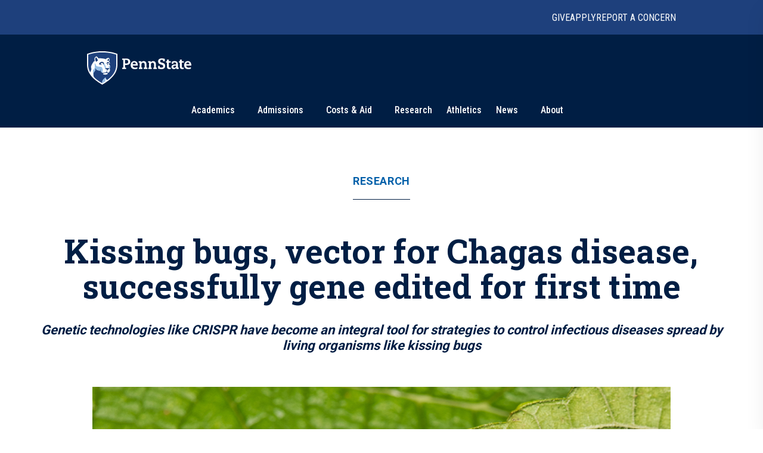

--- FILE ---
content_type: text/html; charset=utf-8
request_url: https://www.psu.edu/news/research/story/kissing-bugs-vector-chagas-disease-successfully-gene-edited-first-time
body_size: 16242
content:
<!DOCTYPE html><html><head><meta charSet="utf-8"/><meta name="viewport" content="width=device-width"/><link rel="canonical" href=""/><title>Kissing bugs, vector for Chagas disease, successfully gene edited for first time | Penn State University</title><meta name="title" content="Kissing bugs, vector for Chagas disease, successfully gene edited for first time | Penn State University" data-testid="title"/><meta name="description" content="New research from an international team, including a Penn State researcher, demonstrates — for the first time — the use of CRISPR-Cas9 gene editing in kissing bugs and opens the door to research on applied strategies for Chagas disease control." data-testid="description"/><meta name="abstract" content="New research from an international team, including a Penn State researcher, demonstrates — for the first time — the use of CRISPR-Cas9 gene editing in kissing bugs and opens the door to research on applied strategies for Chagas disease control." data-testid="abstract"/><meta name="robots" content="noodp, noydir" data-testid="robots"/><meta property="og:type" content="article" data-testid="og:type"/><meta property="og:title" content="Kissing bugs, vector for Chagas disease, successfully gene edited for first time | Penn State University" data-testid="og:title"/><meta property="og:description" content="New research from an international team, including a Penn State researcher, demonstrates — for the first time — the use of CRISPR-Cas9 gene editing in kissing bugs and opens the door to research on applied strategies for Chagas disease control." data-testid="og:description"/><meta property="og:image" content="https://psu-gatsby-files-prod.s3.amazonaws.com/s3fs-public/styles/16_9_1000w/public/2024/04/kissing-bug_gettyimagesbretthondow.png?h=690fffbc&amp;itok=NmjcPy45" data-testid="og:image"/><link rel="alternate" type="application/rss+xml" href="/news/rss/rss.xml"/><meta name="next-head-count" content="13"/><style type="text/css">.fresnel-container{margin:0;padding:0;}
@media not all and (min-width:0px) and (max-width:767.98px){.fresnel-at-xs{display:none!important;}}
@media not all and (min-width:768px) and (max-width:999.98px){.fresnel-at-sm{display:none!important;}}
@media not all and (min-width:1000px) and (max-width:1199.98px){.fresnel-at-md{display:none!important;}}
@media not all and (min-width:1200px){.fresnel-at-lg{display:none!important;}}
@media not all and (max-width:767.98px){.fresnel-lessThan-sm{display:none!important;}}
@media not all and (max-width:999.98px){.fresnel-lessThan-md{display:none!important;}}
@media not all and (max-width:1199.98px){.fresnel-lessThan-lg{display:none!important;}}
@media not all and (min-width:768px){.fresnel-greaterThan-xs{display:none!important;}}
@media not all and (min-width:1000px){.fresnel-greaterThan-sm{display:none!important;}}
@media not all and (min-width:1200px){.fresnel-greaterThan-md{display:none!important;}}
@media not all and (min-width:0px){.fresnel-greaterThanOrEqual-xs{display:none!important;}}
@media not all and (min-width:768px){.fresnel-greaterThanOrEqual-sm{display:none!important;}}
@media not all and (min-width:1000px){.fresnel-greaterThanOrEqual-md{display:none!important;}}
@media not all and (min-width:1200px){.fresnel-greaterThanOrEqual-lg{display:none!important;}}
@media not all and (min-width:0px) and (max-width:767.98px){.fresnel-between-xs-sm{display:none!important;}}
@media not all and (min-width:0px) and (max-width:999.98px){.fresnel-between-xs-md{display:none!important;}}
@media not all and (min-width:0px) and (max-width:1199.98px){.fresnel-between-xs-lg{display:none!important;}}
@media not all and (min-width:768px) and (max-width:999.98px){.fresnel-between-sm-md{display:none!important;}}
@media not all and (min-width:768px) and (max-width:1199.98px){.fresnel-between-sm-lg{display:none!important;}}
@media not all and (min-width:1000px) and (max-width:1199.98px){.fresnel-between-md-lg{display:none!important;}}</style><link rel="icon" href="/news/images/favicon.ico" type="image/x-icon"/><link rel="sitemap" type="application/xml" href="/news/sitemap.xml"/><link data-next-font="size-adjust" rel="preconnect" href="/" crossorigin="anonymous"/><link rel="preload" href="/news/_next/static/css/30c21593bc85ef38.css" as="style"/><link rel="stylesheet" href="/news/_next/static/css/30c21593bc85ef38.css" data-n-g=""/><link rel="preload" href="/news/_next/static/css/77a84b375280330e.css" as="style"/><link rel="stylesheet" href="/news/_next/static/css/77a84b375280330e.css" data-n-p=""/><link rel="preload" href="/news/_next/static/css/9e8ce2e31b2372c3.css" as="style"/><link rel="stylesheet" href="/news/_next/static/css/9e8ce2e31b2372c3.css" data-n-p=""/><noscript data-n-css=""></noscript><script defer="" nomodule="" src="/news/_next/static/chunks/polyfills-c67a75d1b6f99dc8.js"></script><script src="/news/_next/static/chunks/webpack-8143d2874d57c22e.js" defer=""></script><script src="/news/_next/static/chunks/framework-e14092e0d084b50d.js" defer=""></script><script src="/news/_next/static/chunks/main-f3839072e6ed400e.js" defer=""></script><script src="/news/_next/static/chunks/pages/_app-a80c86625a365fa5.js" defer=""></script><script src="/news/_next/static/chunks/7112840a-496bc6a5056be667.js" defer=""></script><script src="/news/_next/static/chunks/937-1b0f40837f82b8b8.js" defer=""></script><script src="/news/_next/static/chunks/448-6eac5827fdb12b12.js" defer=""></script><script src="/news/_next/static/chunks/716-8d26a08ef788425f.js" defer=""></script><script src="/news/_next/static/chunks/pages/%5B%5B...slug%5D%5D-792bc437da46f2fe.js" defer=""></script><script src="/news/_next/static/2x7zfGZe2yNjz3J2KYwMq/_buildManifest.js" defer=""></script><script src="/news/_next/static/2x7zfGZe2yNjz3J2KYwMq/_ssgManifest.js" defer=""></script></head><body><div id="__next"><psf-brand-bar data="{&quot;__typename&quot;:&quot;ComponentBrandBar&quot;,&quot;sys&quot;:{&quot;id&quot;:&quot;7BFFBFTJqzbg1jtHjpPZX0&quot;},&quot;brandBarContent&quot;:{&quot;heading&quot;:&quot;Penn State University&quot;,&quot;linkContentCollection&quot;:{&quot;items&quot;:[{&quot;label&quot;:&quot;Give&quot;,&quot;url&quot;:&quot;https://raise.psu.edu&quot;},{&quot;label&quot;:&quot;Apply&quot;,&quot;url&quot;:&quot;https://www.psu.edu/admission&quot;},{&quot;label&quot;:&quot;Report A Concern&quot;,&quot;url&quot;:&quot;https://universityethics.psu.edu/reporting-at-penn-state&quot;}]}},&quot;flyoutInformationLinks&quot;:{&quot;heading&quot;:&quot;Find Information For&quot;,&quot;linkContentCollection&quot;:{&quot;items&quot;:[{&quot;label&quot;:&quot;Visitors&quot;,&quot;url&quot;:&quot;https://www.psu.edu/visitors&quot;},{&quot;label&quot;:&quot;Prospective Students&quot;,&quot;url&quot;:&quot;https://www.psu.edu/prospective-students&quot;},{&quot;label&quot;:&quot;Current Students&quot;,&quot;url&quot;:&quot;https://www.psu.edu/current-students&quot;},{&quot;label&quot;:&quot;Faculty and Staff&quot;,&quot;url&quot;:&quot;https://www.psu.edu/faculty-and-staff&quot;},{&quot;label&quot;:&quot;Business and Industry&quot;,&quot;url&quot;:&quot;https://www.psu.edu/business-and-industry&quot;},{&quot;label&quot;:&quot;Veterans and Military&quot;,&quot;url&quot;:&quot;https://veterans.psu.edu&quot;},{&quot;label&quot;:&quot;Alumni&quot;,&quot;url&quot;:&quot;https://www.alumni.psu.edu&quot;},{&quot;label&quot;:&quot;Media&quot;,&quot;url&quot;:&quot;https://media.psu.edu&quot;}]}},&quot;flyoutHelpfulLinks&quot;:{&quot;heading&quot;:&quot;Helpful Links&quot;,&quot;linkContentCollection&quot;:{&quot;items&quot;:[{&quot;label&quot;:&quot;Find A Campus&quot;,&quot;url&quot;:&quot;https://www.psu.edu/academics/campuses&quot;},{&quot;label&quot;:&quot;Maps&quot;,&quot;url&quot;:&quot;https://www.psu.edu/maps&quot;},{&quot;label&quot;:&quot;Careers&quot;,&quot;url&quot;:&quot;https://hr.psu.edu/careers&quot;},{&quot;label&quot;:&quot;Directory&quot;,&quot;url&quot;:&quot;https://directory.psu.edu&quot;},{&quot;label&quot;:&quot;Academic Calendar&quot;,&quot;url&quot;:&quot;https://www.registrar.psu.edu/academic-calendars&quot;}]}}}" searchoptions="[{&quot;label&quot;:&quot;Penn State News&quot;,&quot;value&quot;:&quot;penn state news&quot;,&quot;slug&quot;:&quot;/news/search&quot;,&quot;queryParamName&quot;:&quot;q&quot;},{&quot;label&quot;:&quot;News Archive&quot;,&quot;value&quot;:&quot;news archive&quot;,&quot;slug&quot;:&quot;/news/search/archive&quot;}]"></psf-brand-bar><psf-header data="{&quot;__typename&quot;:&quot;Header&quot;,&quot;sys&quot;:{&quot;id&quot;:&quot;3ex7O17L04N46NhpzZgp9E&quot;},&quot;navigationCollection&quot;:{&quot;items&quot;:[{&quot;label&quot;:&quot;Academics&quot;,&quot;url&quot;:&quot;https://psu.edu/academics&quot;,&quot;type&quot;:&quot;Top Level With Subs&quot;,&quot;referenceCollection&quot;:{&quot;items&quot;:[{&quot;linkContentCollection&quot;:{&quot;items&quot;:[{&quot;label&quot;:&quot;Undergraduate Studies&quot;,&quot;type&quot;:&quot;Heading Link&quot;,&quot;url&quot;:&quot;https://psu.edu/academics/undergraduate&quot;},{&quot;label&quot;:&quot;Majors&quot;,&quot;type&quot;:&quot;External URL&quot;,&quot;url&quot;:&quot;https://psu.edu/academics/undergraduate/majors&quot;},{&quot;label&quot;:&quot;Honors Programs&quot;,&quot;type&quot;:&quot;External URL&quot;,&quot;url&quot;:&quot;https://psu.edu/academics/undergraduate/honors-programs&quot;},{&quot;label&quot;:&quot;Online Learning&quot;,&quot;type&quot;:&quot;External URL&quot;,&quot;url&quot;:&quot;https://psu.edu/academics/undergraduate/online-learning&quot;}]}},{&quot;linkContentCollection&quot;:{&quot;items&quot;:[{&quot;label&quot;:&quot;Graduate and Professional Studies&quot;,&quot;type&quot;:&quot;Heading Link&quot;,&quot;url&quot;:&quot;https://psu.edu/academics/graduate&quot;},{&quot;label&quot;:&quot;Graduate Programs&quot;,&quot;type&quot;:&quot;External URL&quot;,&quot;url&quot;:&quot;https://bulletins.psu.edu/graduate&quot;},{&quot;label&quot;:&quot;Penn State Dickinson Law&quot;,&quot;type&quot;:&quot;External URL&quot;,&quot;url&quot;:&quot;https://dickinsonlaw.psu.edu/jd-admissions&quot;},{&quot;label&quot;:&quot;College of Medicine&quot;,&quot;type&quot;:&quot;External URL&quot;,&quot;url&quot;:&quot;https://med.psu.edu/education&quot;}]}},{&quot;linkContentCollection&quot;:{&quot;items&quot;:[{&quot;label&quot;:&quot;Online Degrees&quot;,&quot;type&quot;:&quot;Heading Link&quot;,&quot;url&quot;:&quot;https://www.worldcampus.psu.edu&quot;},{&quot;label&quot;:&quot;Academic Colleges&quot;,&quot;type&quot;:&quot;Heading Link&quot;,&quot;url&quot;:&quot;https://psu.edu/academics/colleges&quot;},{&quot;label&quot;:&quot;Campus Locations&quot;,&quot;type&quot;:&quot;Heading Link&quot;,&quot;url&quot;:&quot;https://psu.edu/academics/campuses&quot;}]}},{&quot;linkContentCollection&quot;:{&quot;items&quot;:[{&quot;label&quot;:&quot;Global Education&quot;,&quot;type&quot;:&quot;Heading Link&quot;,&quot;url&quot;:&quot;https://global.psu.edu&quot;},{&quot;label&quot;:&quot;Academic Calendar&quot;,&quot;type&quot;:&quot;Heading Link&quot;,&quot;url&quot;:&quot;https://www.registrar.psu.edu/academic-calendars&quot;}]}}]}},{&quot;label&quot;:&quot;Admissions&quot;,&quot;url&quot;:&quot;https://psu.edu/admission/&quot;,&quot;type&quot;:&quot;Top Level With Subs&quot;,&quot;referenceCollection&quot;:{&quot;items&quot;:[{&quot;linkContentCollection&quot;:{&quot;items&quot;:[{&quot;label&quot;:&quot;Explore Penn State&quot;,&quot;type&quot;:&quot;Heading Link&quot;,&quot;url&quot;:&quot;https://psu.edu/admission/undergraduate/explore&quot;},{&quot;label&quot;:&quot;Find Your Fit Quiz&quot;,&quot;type&quot;:&quot;External URL&quot;,&quot;url&quot;:&quot;https://psu.edu/admission/undergraduate/explore/find-your-fit&quot;},{&quot;label&quot;:&quot;Undergraduate Campuses&quot;,&quot;type&quot;:&quot;External URL&quot;,&quot;url&quot;:&quot;https://psu.edu/admission/undergraduate/explore/campuses&quot;},{&quot;label&quot;:&quot;Residence Life&quot;,&quot;type&quot;:&quot;External URL&quot;,&quot;url&quot;:&quot;https://psu.edu/admission/undergraduate/explore/residence-life&quot;},{&quot;label&quot;:&quot;Clubs and Organizations&quot;,&quot;type&quot;:&quot;External URL&quot;,&quot;url&quot;:&quot;https://psu.edu/admission/undergraduate/explore/clubs-organizations&quot;},{&quot;label&quot;:&quot;Athletics&quot;,&quot;type&quot;:&quot;External URL&quot;,&quot;url&quot;:&quot;https://psu.edu/admission/undergraduate/explore/athletics-recreation&quot;},{&quot;label&quot;:&quot;Well-Being and Safety&quot;,&quot;type&quot;:&quot;External URL&quot;,&quot;url&quot;:&quot;https://psu.edu/admission/undergraduate/explore/well-being-safety&quot;}]}},{&quot;linkContentCollection&quot;:{&quot;items&quot;:[{&quot;label&quot;:&quot;Undergraduate&quot;,&quot;type&quot;:&quot;Heading Link&quot;,&quot;url&quot;:&quot;https://psu.edu/admission/undergraduate&quot;},{&quot;label&quot;:&quot;Academic Credit&quot;,&quot;type&quot;:&quot;External URL&quot;,&quot;url&quot;:&quot;https://psu.edu/admission/undergraduate/credit&quot;},{&quot;label&quot;:&quot;Resources and FAQ&quot;,&quot;type&quot;:&quot;External URL&quot;,&quot;url&quot;:&quot;https://psu.edu/resources&quot;},{&quot;label&quot;:&quot;How to Apply&quot;,&quot;type&quot;:&quot;External URL&quot;,&quot;url&quot;:&quot;https://psu.edu/admission/undergraduate/how-to-apply&quot;},{&quot;label&quot;:&quot;Contact&quot;,&quot;type&quot;:&quot;External URL&quot;,&quot;url&quot;:&quot;https://psu.edu/admission/undergraduate/contact&quot;},{&quot;label&quot;:&quot;Visit&quot;,&quot;type&quot;:&quot;External URL&quot;,&quot;url&quot;:&quot;https://psu.edu/admission/undergraduate/explore/visit-penn-state&quot;}]}},{&quot;linkContentCollection&quot;:{&quot;items&quot;:[{&quot;label&quot;:&quot;Graduate&quot;,&quot;type&quot;:&quot;Heading Link&quot;,&quot;url&quot;:&quot;https://psu.edu/admission/graduate&quot;},{&quot;label&quot;:&quot;How to Apply&quot;,&quot;type&quot;:&quot;External URL&quot;,&quot;url&quot;:&quot;https://gradschool.psu.edu/admissions/how-to-apply&quot;},{&quot;label&quot;:&quot;Programs&quot;,&quot;type&quot;:&quot;External URL&quot;,&quot;url&quot;:&quot;https://bulletins.psu.edu/graduate&quot;},{&quot;label&quot;:&quot;Continuing Education&quot;,&quot;type&quot;:&quot;Heading Link&quot;,&quot;url&quot;:&quot;https://psu.edu/admission#continuing&quot;},{&quot;label&quot;:&quot;Programs&quot;,&quot;type&quot;:&quot;External URL&quot;,&quot;url&quot;:&quot;https://continuinged.psu.edu/explore-programs&quot;}]}},{&quot;linkContentCollection&quot;:{&quot;items&quot;:[{&quot;label&quot;:&quot;Professional Schools&quot;,&quot;type&quot;:&quot;Heading Link&quot;,&quot;url&quot;:&quot;https://psu.edu/admission#prof&quot;},{&quot;label&quot;:&quot;Penn State Dickinson Law&quot;,&quot;type&quot;:&quot;External URL&quot;,&quot;url&quot;:&quot;https://dickinsonlaw.psu.edu/jd-admissions&quot;},{&quot;label&quot;:&quot;College of Medicine&quot;,&quot;type&quot;:&quot;External URL&quot;,&quot;url&quot;:&quot;https://med.psu.edu/education&quot;},{&quot;label&quot;:&quot;Online&quot;,&quot;type&quot;:&quot;Heading Link&quot;,&quot;url&quot;:&quot;https://www.worldcampus.psu.edu&quot;}]}}]}},{&quot;label&quot;:&quot;Costs &amp; Aid&quot;,&quot;url&quot;:&quot;https://psu.edu/costs-aid&quot;,&quot;type&quot;:&quot;Top Level With Subs&quot;,&quot;referenceCollection&quot;:{&quot;items&quot;:[{&quot;linkContentCollection&quot;:{&quot;items&quot;:[{&quot;label&quot;:&quot;How Aid Works&quot;,&quot;type&quot;:&quot;Heading Link&quot;,&quot;url&quot;:&quot;https://psu.edu/costs-aid/how-aid-works&quot;},{&quot;label&quot;:&quot;Types of Aid&quot;,&quot;type&quot;:&quot;Heading Link&quot;,&quot;url&quot;:&quot;https://psu.edu/costs-aid/types-of-aid&quot;},{&quot;label&quot;:&quot;Scholarships&quot;,&quot;type&quot;:&quot;External URL&quot;,&quot;url&quot;:&quot;https://psu.edu/costs-aid/types-of-aid/scholarships&quot;},{&quot;label&quot;:&quot;Grants&quot;,&quot;type&quot;:&quot;External URL&quot;,&quot;url&quot;:&quot;https://psu.edu/costs-aid/types-of-aid/grants&quot;},{&quot;label&quot;:&quot;Student Employment&quot;,&quot;type&quot;:&quot;External URL&quot;,&quot;url&quot;:&quot;https://psu.edu/costs-aid/types-of-aid/student-employment&quot;},{&quot;label&quot;:&quot;Federal Work-Study&quot;,&quot;type&quot;:&quot;External URL&quot;,&quot;url&quot;:&quot;https://psu.edu/costs-aid/types-of-aid/federal-work-study&quot;},{&quot;label&quot;:&quot;Loans&quot;,&quot;type&quot;:&quot;External URL&quot;,&quot;url&quot;:&quot;https://psu.edu/costs-aid/types-of-aid/loans&quot;}]}},{&quot;linkContentCollection&quot;:{&quot;items&quot;:[{&quot;label&quot;:&quot;Apply for Aid&quot;,&quot;type&quot;:&quot;Heading Link&quot;,&quot;url&quot;:&quot;https://psu.edu/costs-aid/apply-for-aid&quot;},{&quot;label&quot;:&quot;Prospective Students&quot;,&quot;type&quot;:&quot;External URL&quot;,&quot;url&quot;:&quot;https://psu.edu/costs-aid/apply-for-aid/prospective-students&quot;},{&quot;label&quot;:&quot;Current Students&quot;,&quot;type&quot;:&quot;External URL&quot;,&quot;url&quot;:&quot;https://psu.edu/costs-aid/apply-for-aid/current-students&quot;},{&quot;label&quot;:&quot;Transfer Students&quot;,&quot;type&quot;:&quot;External URL&quot;,&quot;url&quot;:&quot;https://psu.edu/costs-aid/apply-for-aid/transfer-students&quot;},{&quot;label&quot;:&quot;Military and Veteran Students&quot;,&quot;type&quot;:&quot;External URL&quot;,&quot;url&quot;:&quot;https://psu.edu/costs-aid/apply-for-aid/military-and-veteran-students&quot;},{&quot;label&quot;:&quot;Graduate and Professional Students&quot;,&quot;type&quot;:&quot;External URL&quot;,&quot;url&quot;:&quot;https://psu.edu/costs-aid/apply-for-aid/graduate-professional-students&quot;}]}},{&quot;linkContentCollection&quot;:{&quot;items&quot;:[{&quot;label&quot;:&quot;Managing Your Aid&quot;,&quot;type&quot;:&quot;Heading Link&quot;,&quot;url&quot;:&quot;https://psu.edu/costs-aid/managing-aid&quot;},{&quot;label&quot;:&quot;Understanding Your Offer&quot;,&quot;type&quot;:&quot;External URL&quot;,&quot;url&quot;:&quot;https://psu.edu/costs-aid/managing-aid/understanding-your-offer&quot;},{&quot;label&quot;:&quot;Paying Your Bill&quot;,&quot;type&quot;:&quot;External URL&quot;,&quot;url&quot;:&quot;https://psu.edu/costs-aid/managing-aid/paying-your-bill&quot;},{&quot;label&quot;:&quot;Why Aid is On Hold&quot;,&quot;type&quot;:&quot;External URL&quot;,&quot;url&quot;:&quot;https://psu.edu/costs-aid/managing-aid/why-aid-is-on-hold&quot;},{&quot;label&quot;:&quot;Special or Unusual Circumstances&quot;,&quot;type&quot;:&quot;External URL&quot;,&quot;url&quot;:&quot;https://psu.edu/costs-aid/managing-aid/special-circumstances&quot;},{&quot;label&quot;:&quot;Accepting or Declining Aid&quot;,&quot;type&quot;:&quot;External URL&quot;,&quot;url&quot;:&quot;https://psu.edu/costs-aid/managing-aid/accepting-or-declining-aid&quot;}]}},{&quot;linkContentCollection&quot;:{&quot;items&quot;:[{&quot;label&quot;:&quot;Cost of Attendance&quot;,&quot;type&quot;:&quot;Heading Link&quot;,&quot;url&quot;:&quot;https://psu.edu/costs-aid/costs-of-attendance&quot;},{&quot;label&quot;:&quot;Resources and FAQ&quot;,&quot;type&quot;:&quot;Heading Link&quot;,&quot;url&quot;:&quot;https://psu.edu/resources/faq&quot;},{&quot;label&quot;:&quot;Contact&quot;,&quot;type&quot;:&quot;Heading Link&quot;,&quot;url&quot;:&quot;https://psu.edu/costs-aid/contact&quot;}]}}]}},{&quot;referenceCollection&quot;:{&quot;items&quot;:[]},&quot;label&quot;:&quot;Research&quot;,&quot;url&quot;:&quot;https://psu.edu/research&quot;,&quot;type&quot;:&quot;Top Level&quot;},{&quot;referenceCollection&quot;:{&quot;items&quot;:[]},&quot;label&quot;:&quot;Athletics&quot;,&quot;url&quot;:&quot;https://gopsusports.com/&quot;,&quot;type&quot;:&quot;Top Level&quot;},{&quot;label&quot;:&quot;News&quot;,&quot;url&quot;:&quot;https://www.psu.edu/news&quot;,&quot;type&quot;:&quot;Top Level With Subs&quot;,&quot;referenceCollection&quot;:{&quot;items&quot;:[{&quot;linkContentCollection&quot;:{&quot;items&quot;:[]}},{&quot;linkContentCollection&quot;:{&quot;items&quot;:[{&quot;label&quot;:&quot;Latest News&quot;,&quot;type&quot;:&quot;Heading Link&quot;,&quot;url&quot;:&quot;https://psu.edu/news/latest-news&quot;},{&quot;label&quot;:&quot;Academics&quot;,&quot;type&quot;:&quot;Heading Link&quot;,&quot;url&quot;:&quot;https://psu.edu/news/academics&quot;},{&quot;label&quot;:&quot;Our Research&quot;,&quot;type&quot;:&quot;Heading Link&quot;,&quot;url&quot;:&quot;https://psu.edu/news/research&quot;},{&quot;label&quot;:&quot;Campus Life&quot;,&quot;type&quot;:&quot;Heading Link&quot;,&quot;url&quot;:&quot;https://psu.edu/news/campus-life&quot;}]}},{&quot;linkContentCollection&quot;:{&quot;items&quot;:[{&quot;label&quot;:&quot;Athletics&quot;,&quot;type&quot;:&quot;Heading Link&quot;,&quot;url&quot;:&quot;https://psu.edu/news/athletics&quot;},{&quot;label&quot;:&quot;Administration&quot;,&quot;type&quot;:&quot;Heading Link&quot;,&quot;url&quot;:&quot;https://psu.edu/news/administration&quot;},{&quot;label&quot;:&quot;Arts and Entertainment&quot;,&quot;type&quot;:&quot;Heading Link&quot;,&quot;url&quot;:&quot;https://psu.edu/news/arts-and-entertainment&quot;},{&quot;label&quot;:&quot;College and Campus News&quot;,&quot;type&quot;:&quot;Heading Link&quot;,&quot;url&quot;:&quot;https://psu.edu/news/penn-state-college-and-campus-news&quot;}]}}]}},{&quot;label&quot;:&quot;About&quot;,&quot;url&quot;:&quot;https://psu.edu/about&quot;,&quot;type&quot;:&quot;Top Level With Subs&quot;,&quot;referenceCollection&quot;:{&quot;items&quot;:[{&quot;linkContentCollection&quot;:{&quot;items&quot;:[{&quot;label&quot;:&quot;Mission and Values&quot;,&quot;type&quot;:&quot;Heading Link&quot;,&quot;url&quot;:&quot;https://psu.edu/about/mission-and-values&quot;},{&quot;label&quot;:&quot;History&quot;,&quot;type&quot;:&quot;Heading Link&quot;,&quot;url&quot;:&quot;https://psu.edu/about/history&quot;},{&quot;label&quot;:&quot;Traditions&quot;,&quot;type&quot;:&quot;External URL&quot;,&quot;url&quot;:&quot;https://psu.edu/about/traditions&quot;},{&quot;label&quot;:&quot;Nittany Lion Shrine&quot;,&quot;type&quot;:&quot;External URL&quot;,&quot;url&quot;:&quot;https://psu.edu/about/nittany-lion-shrine&quot;}]}},{&quot;linkContentCollection&quot;:{&quot;items&quot;:[{&quot;label&quot;:&quot;Facts and Rankings&quot;,&quot;type&quot;:&quot;Heading Link&quot;,&quot;url&quot;:&quot;https://psu.edu/about/facts-and-rankings&quot;},{&quot;label&quot;:&quot;Belonging&quot;,&quot;type&quot;:&quot;Heading Link&quot;,&quot;url&quot;:&quot;https://psu.edu/about/belonging&quot;}]}},{&quot;linkContentCollection&quot;:{&quot;items&quot;:[{&quot;label&quot;:&quot;Leadership&quot;,&quot;type&quot;:&quot;Heading Link&quot;,&quot;url&quot;:&quot;https://psu.edu/about/leadership&quot;},{&quot;label&quot;:&quot;Board of Trustees&quot;,&quot;type&quot;:&quot;External URL&quot;,&quot;url&quot;:&quot;https://trustees.psu.edu&quot;},{&quot;label&quot;:&quot;President&#x27;s Office&quot;,&quot;type&quot;:&quot;External URL&quot;,&quot;url&quot;:&quot;https://psu.edu/president&quot;},{&quot;label&quot;:&quot;University Faculty Senate&quot;,&quot;type&quot;:&quot;External URL&quot;,&quot;url&quot;:&quot;https://senate.psu.edu&quot;}]}},{&quot;linkContentCollection&quot;:{&quot;items&quot;:[{&quot;label&quot;:&quot;Our Impact&quot;,&quot;type&quot;:&quot;Heading Link&quot;,&quot;url&quot;:&quot;https://psu.edu/our-impact&quot;},{&quot;label&quot;:&quot;Stories of Impact&quot;,&quot;type&quot;:&quot;External URL&quot;,&quot;url&quot;:&quot;https://psu.edu/impact/&quot;}]}}]}}]}}"></psf-header><main id="main" class="layout_main__88FzF"><article data-testid="article"><div class="article-header_articleHeader__2OlVW"><a data-link-type="nextjs" class="article-header_articleTopic___KasL" id="article-primary-tag" href="/news/research">Research</a><h1 class="article-header_articleTitle__wF1eO">Kissing bugs, vector for Chagas disease, successfully gene edited for first time</h1><h2 class="article-header_articleSubtitle__w4pYi">Genetic technologies like CRISPR have become an integral tool for strategies to control infectious diseases spread by living organisms like kissing bugs</h2></div><figure itemscope="" itemType="http://schema.org/ImageObject" class="article-hero-image_articleHeroImage__lVCi1" data-testid="article-hero-image"><button class="article-hero-image_imageButton__iJzX_"><img src="https://psu-gatsby-files-prod.s3.amazonaws.com/s3fs-public/styles/4_3_1500w/public/2024/04/kissing-bug_gettyimagesbretthondow.png?h=690fffbc&amp;itok=n_oqOaeM" alt="black bug with orange stripes on leaf" srcSet="https://psu-gatsby-files-prod.s3.amazonaws.com/s3fs-public/styles/4_3_280w/public/2024/04/kissing-bug_gettyimagesbretthondow.png?h=690fffbc&amp;itok=YMAreKjG 280w, https://psu-gatsby-files-prod.s3.amazonaws.com/s3fs-public/styles/4_3_500w/public/2024/04/kissing-bug_gettyimagesbretthondow.png?h=690fffbc&amp;itok=eNl_Fn8r 500w, https://psu-gatsby-files-prod.s3.amazonaws.com/s3fs-public/styles/4_3_1000w/public/2024/04/kissing-bug_gettyimagesbretthondow.png?h=690fffbc&amp;itok=TLKpOnK6 1000w, https://psu-gatsby-files-prod.s3.amazonaws.com/s3fs-public/styles/4_3_1500w/public/2024/04/kissing-bug_gettyimagesbretthondow.png?h=690fffbc&amp;itok=n_oqOaeM 1500w" sizes="(min-width: 1080px) 1092px, 95vw" loading="lazy" data-testid="image" itemProp="contentUrl" class="image_image__VjCRd" style="aspect-ratio:4 / 3"/></button><figcaption id="caption" class="caption_caption__NUVUU article-hero-image_caption__M94xx" data-testid="caption"><div class="caption_wrapper__TvVG_"><div class="caption_captionContentWrapper__DBIP0 caption-background caption_alwaysExpanded__n9EWW"><div class="caption_captionContent__ooqwN"><p><span class="caption_captionCredit___hoK5" data-testid="credit">Credit: <!-- -->Brett Hondow/Getty Images<!-- -->. <!-- -->All Rights Reserved<!-- -->.</span></p></div></div></div></figcaption></figure><div class="article-top-social-share_outer__tYbND"><div class="article-top-social-share_inner__hHyrG"><div class="article-top-social-share_articleTopGrid__uFbzB"><p class="article-top-social-share_publishDate__TX0Gj">April 22, 2024</p><p class="article-top-social-share_authorName__Ob6EX">By <!-- -->Christine Yu</p><div data-testid="addthis-widget" class="article-top-social-share_socialShare__GyAms"><div class="article-top-social-share_content__OYcDe article-top-social-share_inline__kSd0u"><button id="main-facebook" aria-label="facebook" class="react-share__ShareButton article-top-social-share_socialButton__Wi8LM article-top-social-share_inline__kSd0u" style="background-color:transparent;border:none;padding:0;font:inherit;color:inherit;cursor:pointer"><svg viewBox="0 0 64 64" width="64" height="64"><rect width="64" height="64" rx="0" ry="0" fill="#3b5998"></rect><path d="M34.1,47V33.3h4.6l0.7-5.3h-5.3v-3.4c0-1.5,0.4-2.6,2.6-2.6l2.8,0v-4.8c-0.5-0.1-2.2-0.2-4.1-0.2 c-4.1,0-6.9,2.5-6.9,7V28H24v5.3h4.6V47H34.1z" fill="white"></path></svg></button><button id="main-twitter" aria-label="twitter" class="react-share__ShareButton article-top-social-share_socialButton__Wi8LM article-top-social-share_inline__kSd0u" style="background-color:transparent;border:none;padding:0;font:inherit;color:inherit;cursor:pointer"><svg viewBox="0 0 64 64" width="64" height="64"><rect width="64" height="64" rx="0" ry="0" fill="#00aced"></rect><path d="M48,22.1c-1.2,0.5-2.4,0.9-3.8,1c1.4-0.8,2.4-2.1,2.9-3.6c-1.3,0.8-2.7,1.3-4.2,1.6 C41.7,19.8,40,19,38.2,19c-3.6,0-6.6,2.9-6.6,6.6c0,0.5,0.1,1,0.2,1.5c-5.5-0.3-10.3-2.9-13.5-6.9c-0.6,1-0.9,2.1-0.9,3.3 c0,2.3,1.2,4.3,2.9,5.5c-1.1,0-2.1-0.3-3-0.8c0,0,0,0.1,0,0.1c0,3.2,2.3,5.8,5.3,6.4c-0.6,0.1-1.1,0.2-1.7,0.2c-0.4,0-0.8,0-1.2-0.1 c0.8,2.6,3.3,4.5,6.1,4.6c-2.2,1.8-5.1,2.8-8.2,2.8c-0.5,0-1.1,0-1.6-0.1c2.9,1.9,6.4,2.9,10.1,2.9c12.1,0,18.7-10,18.7-18.7 c0-0.3,0-0.6,0-0.8C46,24.5,47.1,23.4,48,22.1z" fill="white"></path></svg></button><button id="main-linkedin" aria-label="linkedin" class="react-share__ShareButton article-top-social-share_socialButton__Wi8LM article-top-social-share_inline__kSd0u" style="background-color:transparent;border:none;padding:0;font:inherit;color:inherit;cursor:pointer"><svg viewBox="0 0 64 64" width="64" height="64"><rect width="64" height="64" rx="0" ry="0" fill="#007fb1"></rect><path d="M20.4,44h5.4V26.6h-5.4V44z M23.1,18c-1.7,0-3.1,1.4-3.1,3.1c0,1.7,1.4,3.1,3.1,3.1 c1.7,0,3.1-1.4,3.1-3.1C26.2,19.4,24.8,18,23.1,18z M39.5,26.2c-2.6,0-4.4,1.4-5.1,2.8h-0.1v-2.4h-5.2V44h5.4v-8.6 c0-2.3,0.4-4.5,3.2-4.5c2.8,0,2.8,2.6,2.8,4.6V44H46v-9.5C46,29.8,45,26.2,39.5,26.2z" fill="white"></path></svg></button><button id="main-email" aria-label="email" class="react-share__ShareButton article-top-social-share_socialButton__Wi8LM article-top-social-share_inline__kSd0u" style="background-color:transparent;border:none;padding:0;font:inherit;color:inherit;cursor:pointer"><svg viewBox="0 0 64 64" width="64" height="64"><rect width="64" height="64" rx="0" ry="0" fill="#7f7f7f"></rect><path d="M17,22v20h30V22H17z M41.1,25L32,32.1L22.9,25H41.1z M20,39V26.6l12,9.3l12-9.3V39H20z" fill="white"></path></svg></button><button class="article-top-social-share_printButton__EXFYY article-top-social-share_socialButton__Wi8LM article-top-social-share_inline__kSd0u" id="main-print"><svg xmlns="http://www.w3.org/2000/svg" aria-labelledby="at-svg-print-4" class="icon--print_inline_svg__at-icon icon--print_inline_svg__at-icon-print" style="fill:#fff;width:32px;height:32px" viewBox="0 0 32 32"><path d="M24.67 10.62h-2.86V7.49H10.82v3.12H7.95c-.5 0-.9.4-.9.9v7.66h3.77v1.31L15 24.66h6.81v-5.44h3.77v-7.7c-.01-.5-.41-.9-.91-.9zM11.88 8.56h8.86v2.06h-8.86V8.56zm10.98 9.18h-1.05v-2.1h-1.06v7.96H16.4c-1.58 0-.82-3.74-.82-3.74s-3.65.89-3.69-.78v-3.43h-1.06v2.06H9.77v-3.58h13.09v3.61zm.75-4.91c-.4 0-.72-.32-.72-.72s.32-.72.72-.72c.4 0 .72.32.72.72s-.32.72-.72.72zm-4.12 2.96h-6.1v1.06h6.1v-1.06zm-6.11 3.15h6.1v-1.06h-6.1v1.06z"></path></svg></button></div></div></div></div></div><div class="basic-story_paragraphContainer__TWxF3"><div class="text-content_outer__fxYfg text-intro"><div class="text-content_inner__OK4E9"><div class="text-content_textContent__f06k1"><div id="text-content-container"><p>UNIVERSITY PARK, Pa. — Kissing bugs, or triatomine bugs, are the primary vector for <a href="https://www.cdc.gov/parasites/chagas/gen_info/detailed.html#intro">Chagas disease</a>, a major public health concern in Central and South America and even the southern United States. However, there aren’t many good treatment options available, which means that to stop the spread of the potentially life-threatening disease, it’s essential to control the organisms that carry the parasite.</p>
<p>New research from an international team, including a Penn State researcher, demonstrates — for the first time — the use of CRISPR-Cas9 gene editing in kissing bugs and opens the door to research on applied strategies for Chagas disease control. Their results appear in the April print issue of <a href="https://www.liebertpub.com/doi/abs/10.1089/crispr.2023.0076">The CRISPR Journal</a>.</p>
<p>“People have tried to do CRISPR and genetic engineering in triatomine bugs for a long time, but no one has been able to do it because traditional methods are very difficult in these bugs,” said <a href="https://ento.psu.edu/directory/jlr54">Jason Rasgon</a>, Dorothy Foehr Huck and J. Lloyd Huck Endowed Chair in disease epidemiology and biotechnology and co-author of the study. “For the last six years, we have been developing tools to genetically modify difficult organisms. Here, we showed that you could genetically modify this vector insect. Our technology has the potential to make gene editing more efficient, easier and cheaper in a wide range of animals.”</p>
<p>When it comes to gene editing, researchers typically perform what’s called embryonic microinjections, injecting the CRISPR gene editing material directly into embryos. But the technique involves expensive equipment and can be inefficient with no guarantee that the genetic engineering will work. This technique is also difficult in kissing bugs because their eggs are too hard to pierce.</p>
<p>“Instead, we’ve developed a technology — Receptor-Mediated Ovary Transduction of Cargo or ‘ReMOT Control’ — where you can inject the materials directly into the circulatory system of the mother and guide that material to the developing eggs,” Rasgon said. “It’s the equivalent of injecting every single egg in her body all at the same time.”</p>
<p>The team’s goal was to conduct a proof-of-concept of the ReMOT Control technology in triatomine bugs. They targeted genes associated with eye color and cuticle, or outside covering, color. After injecting the female kissing bug, the team examined the offspring to see if they had altered eye or cuticle color. The visible changes indicated that the genetic edits were successful and the targeted genes were deleted.</p>
<p>Kissing bugs are also a model system to study insect physiology. The development of this new protocol will allow scientists to investigate fundamental biological questions about insects and disease transmission, the researchers said.</p>
<p>“This has important implications for basic research, but it also brings triatomine bugs and Chagas disease into conversations about genetic technologies for the control of vector-borne pathogens,” Rasgon said. “We are on the cusp of having the technology and tools available to be able to do that.”</p>
<p>Other authors on the paper include: <a href="https://ppgcm.icb.ufrj.br/helena-marcolla-araujo/">Helena Araujo</a>, Leonardo Lima, Mateus Berni, Jamile Mota, Daniel Bressan, Alison Julio and Robson Cavalcante from the Institute for Biomedical Sciences, Federal University of Rio de Janeiro; <a href="https://biology.unt.edu/people/vanessa-macias">Vanessa Macias</a> from the Department of Biological Sciences, University of North Texas; and <a href="https://biology.ucsd.edu/research/faculty/ebier">Ethan Bier</a> and <a href="https://profiles.ucsd.edu/zhiqian.li">Zhiqian Li</a> from the Department of Cell and Developmental Biology, University of California, San Diego.</p>
<p>The <a href="https://new.nsf.gov/funding/opportunities/enabling-discovery-through-genomics-edge">U.S. National Science Foundation EDGE program</a><u> supported this work</u>.</p>
</div></div></div></div></div><div class="basic-story_updatedContainer__fKQ60"><div class="basic-story_updated__EkcOf">Last Updated <!-- -->April 22, 2024</div></div><section class="media-contact-list_container__1uep6"><h3 class="media-contact-list_title__hpRtk">Contact</h3><ul class="media-contact-list_list__FrkOp" data-testid="contacts"><li class="media-contact-list_contact__0yNSI"><div class="media-contact_contactGrid__7Sb7R"><p class="media-contact_name__jaYHI">Christine Yu</p><ul class="media-contact_list__o2Db4"><li class="media-contact_listItem__uLkAF"><a data-link-type="nextjs" class="media-contact_itemLink__oc9dw" href="mailto:cmy5406@psu.edu">cmy5406@psu.edu</a></li></ul></div></li></ul></section><section class="article-tags_outer__dHrwq"><h3 class="article-tags_title__8MQNs">Tags</h3><ul class="article-tags_list__Euped"><li class="article-tags_listItem__8O2kq"><a data-link-type="nextjs" class="tag_tag__TPikM" id="article-tag-click" href="/news/research">Research</a></li><li class="article-tags_listItem__8O2kq"><a data-link-type="nextjs" class="tag_tag__TPikM" id="article-tag-click" href="/news/faculty-and-staff">Faculty and Staff</a></li><li class="article-tags_listItem__8O2kq"><a data-link-type="nextjs" class="tag_tag__TPikM" id="article-tag-click" href="/news/faculty-and-staff/news-record">News of Record</a></li><li class="article-tags_listItem__8O2kq"><a data-link-type="nextjs" class="tag_tag__TPikM" id="article-tag-click" href="/news/faculty-and-staff/news-record/publications">Publications</a></li><li class="article-tags_listItem__8O2kq"><a data-link-type="nextjs" class="tag_tag__TPikM" id="article-tag-click" href="/news/university-park">University Park</a></li><li class="article-tags_listItem__8O2kq"><a data-link-type="nextjs" class="tag_tag__TPikM" id="article-tag-click" href="/news/agricultural-sciences">Agricultural Sciences</a></li><li class="article-tags_listItem__8O2kq"><a data-link-type="nextjs" class="tag_tag__TPikM" id="article-tag-click" href="/news/agricultural-sciences/department-entomology">Department of Entomology</a></li><li class="article-tags_listItem__8O2kq"><a data-link-type="nextjs" class="tag_tag__TPikM" id="article-tag-click" href="/news/huck-institutes-life-sciences">Huck Institutes of the Life Sciences</a></li><li class="article-tags_listItem__8O2kq"><a data-link-type="nextjs" class="tag_tag__TPikM" id="article-tag-click" href="/news/huck-institutes-life-sciences/center-infectious-disease-dynamics">Center for Infectious Disease Dynamics</a></li><li class="article-tags_listItem__8O2kq"><a data-link-type="nextjs" class="tag_tag__TPikM" id="article-tag-click" href="/news/latest-news">Latest News</a></li></ul></section><section class="email-newsletter_outer__7vgF9"><div class="email-newsletter_inner__KJab2"><p class="email-newsletter_text__rnIML">Get the news by email</p><a data-link-type="nextjs" class="button_button___31pr button_allCapsButton__C0JHW button_withChevron__3zxNX" href="https://headlines.psu.edu/">Subscribe</a></div></section></article></main> <psf-footer data="{&quot;__typename&quot;:&quot;ItemSiteFooter&quot;,&quot;sys&quot;:{&quot;id&quot;:&quot;xCG0GjpZoD6ymWgRjO6CX&quot;},&quot;phone&quot;:&quot;1-814-865-4700&quot;,&quot;fax&quot;:null,&quot;email&quot;:null,&quot;streetAddress&quot;:&quot;201 Old Main&quot;,&quot;city&quot;:&quot;University Park&quot;,&quot;zipCode&quot;:&quot;16802&quot;,&quot;state&quot;:&quot;PA&quot;,&quot;institutionName&quot;:&quot;The Pennsylvania State University&quot;,&quot;socialLinksCollection&quot;:{&quot;items&quot;:[{&quot;url&quot;:&quot;https://www.instagram.com/pennstate/&quot;,&quot;socialMediaPlatform&quot;:&quot;Instagram&quot;},{&quot;url&quot;:&quot;https://www.facebook.com/pennstate/&quot;,&quot;socialMediaPlatform&quot;:&quot;Facebook&quot;},{&quot;url&quot;:&quot;https://www.linkedin.com/school/penn-state-university/&quot;,&quot;socialMediaPlatform&quot;:&quot;LinkedIn&quot;},{&quot;url&quot;:&quot;https://www.youtube.com/@pennstate&quot;,&quot;socialMediaPlatform&quot;:&quot;YouTube&quot;},{&quot;url&quot;:&quot;https://www.tiktok.com/@pennstate&quot;,&quot;socialMediaPlatform&quot;:&quot;TikTok&quot;}]},&quot;linksCollection&quot;:{&quot;items&quot;:[{&quot;heading&quot;:&quot;Explore&quot;,&quot;linkContentCollection&quot;:{&quot;items&quot;:[{&quot;label&quot;:&quot;News&quot;,&quot;url&quot;:&quot;https://www.psu.edu/news/&quot;},{&quot;label&quot;:&quot;Careers&quot;,&quot;url&quot;:&quot;https://hr.psu.edu/careers&quot;},{&quot;label&quot;:&quot;Colleges&quot;,&quot;url&quot;:&quot;https://psu.edu/academics/colleges&quot;},{&quot;label&quot;:&quot;Campuses&quot;,&quot;url&quot;:&quot;https://psu.edu/academics/campuses&quot;},{&quot;label&quot;:&quot;Contact Us&quot;,&quot;url&quot;:&quot;https://psu.edu/contact-us&quot;}]}},{&quot;heading&quot;:&quot;Student Support&quot;,&quot;linkContentCollection&quot;:{&quot;items&quot;:[{&quot;label&quot;:&quot;Registrar&quot;,&quot;url&quot;:&quot;http://www.registrar.psu.edu/&quot;},{&quot;label&quot;:&quot;Bursar&quot;,&quot;url&quot;:&quot;http://www.bursar.psu.edu/&quot;},{&quot;label&quot;:&quot;Student Affairs&quot;,&quot;url&quot;:&quot;https://studentaffairs.psu.edu/&quot;},{&quot;label&quot;:&quot;Housing and Food Services&quot;,&quot;url&quot;:&quot;https://liveon.psu.edu/&quot;}]}},{&quot;heading&quot;:&quot;Quick Links&quot;,&quot;linkContentCollection&quot;:{&quot;items&quot;:[{&quot;label&quot;:&quot;Maps&quot;,&quot;url&quot;:&quot;https://psu.edu/maps&quot;},{&quot;label&quot;:&quot;Directory&quot;,&quot;url&quot;:&quot;https://www.psu.edu/search/directories&quot;},{&quot;label&quot;:&quot;Libraries&quot;,&quot;url&quot;:&quot;https://libraries.psu.edu/&quot;},{&quot;label&quot;:&quot;Academic Calendar&quot;,&quot;url&quot;:&quot;https://www.registrar.psu.edu/academic-calendars/&quot;},{&quot;label&quot;:&quot;LionPATH&quot;,&quot;url&quot;:&quot;https://lionpathsupport.psu.edu/&quot;},{&quot;label&quot;:&quot;Penn State Health&quot;,&quot;url&quot;:&quot;https://www.pennstatehealth.org/&quot;}]}},{&quot;heading&quot;:&quot;Resources&quot;,&quot;linkContentCollection&quot;:{&quot;items&quot;:[{&quot;label&quot;:&quot;Prospective Students&quot;,&quot;url&quot;:&quot;https://psu.edu/prospective-students&quot;},{&quot;label&quot;:&quot;Current Students&quot;,&quot;url&quot;:&quot;https://psu.edu/current-students&quot;},{&quot;label&quot;:&quot;International Students&quot;,&quot;url&quot;:&quot;https://global.psu.edu/&quot;},{&quot;label&quot;:&quot;Business and Industry&quot;,&quot;url&quot;:&quot;https://psu.edu/business-and-industry&quot;},{&quot;label&quot;:&quot;Veterans and Military&quot;,&quot;url&quot;:&quot;https://veterans.psu.edu/&quot;},{&quot;label&quot;:&quot;Visitors&quot;,&quot;url&quot;:&quot;https://psu.edu/visitors&quot;},{&quot;label&quot;:&quot;Faculty and Staff&quot;,&quot;url&quot;:&quot;https://psu.edu/faculty-and-staff&quot;},{&quot;label&quot;:&quot;Alumni&quot;,&quot;url&quot;:&quot;https://www.alumni.psu.edu/&quot;},{&quot;label&quot;:&quot;Media&quot;,&quot;url&quot;:&quot;https://media.psu.edu/&quot;}]}},{&quot;heading&quot;:&quot;Stay Connected&quot;,&quot;linkContentCollection&quot;:{&quot;items&quot;:[{&quot;label&quot;:&quot;Emails / Headlines&quot;,&quot;url&quot;:&quot;https://headlines.psu.edu/&quot;},{&quot;label&quot;:&quot;Emergency Notifications&quot;,&quot;url&quot;:&quot;https://psualert.psu.edu/&quot;},{&quot;label&quot;:&quot;Penn State Go&quot;,&quot;url&quot;:&quot;https://mobile.psu.edu/&quot;},{&quot;label&quot;:&quot;Strategic Communications&quot;,&quot;url&quot;:&quot;https://strategiccommunications.psu.edu/&quot;},{&quot;label&quot;:&quot;Report Misconduct&quot;,&quot;url&quot;:&quot;https://universityethics.psu.edu/reporting-at-penn-state&quot;},{&quot;label&quot;:&quot;Police&quot;,&quot;url&quot;:&quot;https://www.police.psu.edu/&quot;}]}}]}}"></psf-footer><psf-brand-footer data="[{&quot;label&quot;:&quot;The Pennsylvania State University&quot;,&quot;url&quot;:&quot;https://www.psu.edu/&quot;},{&quot;label&quot;:&quot;Privacy Statements&quot;,&quot;url&quot;:&quot;https://www.psu.edu/web-privacy-statement&quot;},{&quot;label&quot;:&quot;Non Discrimination&quot;,&quot;url&quot;:&quot;https://policy.psu.edu/policies/ad91&quot;},{&quot;label&quot;:&quot;Accessibility&quot;,&quot;url&quot;:&quot;https://www.psu.edu/accessibilitystatement&quot;},{&quot;label&quot;:&quot;Legal Statements&quot;,&quot;url&quot;:&quot;https://www.psu.edu/legal-statements&quot;}]"></psf-brand-footer><!--$--><!--/$--></div><script id="__NEXT_DATA__" type="application/json">{"props":{"pageProps":{"resource":{"type":"node--story","id":"6324a53a-537a-4340-b6bc-1c368c5a11c2","title":"Kissing bugs, vector for Chagas disease, successfully gene edited for first time","created":"2024-04-19T20:04:36+00:00","changed":"2024-04-22T14:00:13+00:00","path":"/research/story/kissing-bugs-vector-chagas-disease-successfully-gene-edited-first-time","links":{"self":{"href":"https://sc-cms.psu.edu/jsonapi/node/story/6324a53a-537a-4340-b6bc-1c368c5a11c2?resourceVersion=id%3A1857406"}},"relationshipNames":["field_audience","field_authors","field_campus","field_college","field_content","field_hero","field_primary_topic","field_story_contacts","field_tags","field_topics","field_unit"],"drupalInternalNid":776676,"metatagNormalized":[{"tag":"meta","attributes":{"name":"title","content":"Kissing bugs, vector for Chagas disease, successfully gene edited for first time | Penn State University"}},{"tag":"meta","attributes":{"name":"description","content":"New research from an international team, including a Penn State researcher, demonstrates — for the first time — the use of CRISPR-Cas9 gene editing in kissing bugs and opens the door to research on applied strategies for Chagas disease control."}},{"tag":"meta","attributes":{"name":"abstract","content":"New research from an international team, including a Penn State researcher, demonstrates — for the first time — the use of CRISPR-Cas9 gene editing in kissing bugs and opens the door to research on applied strategies for Chagas disease control."}},{"tag":"meta","attributes":{"name":"robots","content":"noodp, noydir"}},{"tag":"meta","attributes":{"property":"og:type","content":"article"}},{"tag":"meta","attributes":{"property":"og:title","content":"Kissing bugs, vector for Chagas disease, successfully gene edited for first time | Penn State University"}},{"tag":"meta","attributes":{"property":"og:description","content":"New research from an international team, including a Penn State researcher, demonstrates — for the first time — the use of CRISPR-Cas9 gene editing in kissing bugs and opens the door to research on applied strategies for Chagas disease control."}},{"tag":"meta","attributes":{"property":"og:image","content":"https://psu-gatsby-files-prod.s3.amazonaws.com/s3fs-public/styles/16_9_1000w/public/2024/04/kissing-bug_gettyimagesbretthondow.png?h=690fffbc\u0026itok=NmjcPy45"}}],"byline":"Christine Yu","publishOn":"2024-04-22T10:00:00-04:00","subhead":"Genetic technologies like CRISPR have become an integral tool for strategies to control infectious diseases spread by living organisms like kissing bugs","audience":[{"type":"taxonomy_term--audience","id":"03f4d97f-7462-4a48-9845-0525f2d21b76","name":"Faculty and Staff","description":null,"weight":10,"links":{"self":{"href":"https://sc-cms.psu.edu/jsonapi/taxonomy_term/audience/03f4d97f-7462-4a48-9845-0525f2d21b76?resourceVersion=id%3A16"}},"resourceIdObjMeta":{"drupalInternalTargetId":4205},"parent":[{"type":"taxonomy_term--audience","id":"virtual","resourceIdObjMeta":{"links":{"help":{"href":"https://www.drupal.org/docs/8/modules/json-api/core-concepts#virtual","meta":{"about":"Usage and meaning of the 'virtual' resource identifier."}}}}}],"aggregator":{"type":"node--aggregator","id":"8d2cb071-741f-4c45-b998-1977ac9e345e","path":"/faculty-and-staff","links":{"self":{"href":"https://sc-cms.psu.edu/jsonapi/node/aggregator/8d2cb071-741f-4c45-b998-1977ac9e345e?resourceVersion=id%3A2071911"}},"resourceIdObjMeta":{"drupalInternalTargetId":12634}},"relationshipNames":["parent","aggregator"],"drupalInternalTid":4205,"publishOn":null,"unpublishOn":null,"publishState":null,"unpublishState":null,"showOnAggregatorPage":false},{"type":"taxonomy_term--audience","id":"3148aa4a-0a1e-4a0e-b4d6-1eab1dbc443e","name":"News of Record","description":null,"weight":0,"links":{"self":{"href":"https://sc-cms.psu.edu/jsonapi/taxonomy_term/audience/3148aa4a-0a1e-4a0e-b4d6-1eab1dbc443e?resourceVersion=id%3A26"}},"resourceIdObjMeta":{"drupalInternalTargetId":32345},"parent":[{"type":"taxonomy_term--audience","id":"03f4d97f-7462-4a48-9845-0525f2d21b76","name":"Faculty and Staff","description":null,"weight":10,"links":{"self":{"href":"https://sc-cms.psu.edu/jsonapi/taxonomy_term/audience/03f4d97f-7462-4a48-9845-0525f2d21b76?resourceVersion=id%3A16"}},"resourceIdObjMeta":{"drupalInternalTargetId":4205},"parent":[{"type":"taxonomy_term--audience","id":"virtual","resourceIdObjMeta":{"links":{"help":{"href":"https://www.drupal.org/docs/8/modules/json-api/core-concepts#virtual","meta":{"about":"Usage and meaning of the 'virtual' resource identifier."}}}}}],"aggregator":{"type":"node--aggregator","id":"8d2cb071-741f-4c45-b998-1977ac9e345e","path":"/faculty-and-staff","links":{"self":{"href":"https://sc-cms.psu.edu/jsonapi/node/aggregator/8d2cb071-741f-4c45-b998-1977ac9e345e?resourceVersion=id%3A2071911"}},"resourceIdObjMeta":{"drupalInternalTargetId":12634}},"relationshipNames":["parent","aggregator"],"drupalInternalTid":4205,"publishOn":null,"unpublishOn":null,"publishState":null,"unpublishState":null,"showOnAggregatorPage":false}],"aggregator":{"type":"node--aggregator","id":"8962da90-40b0-4f1b-be2c-a4ad3ec00485","path":"/faculty-and-staff/news-record","links":{"self":{"href":"https://sc-cms.psu.edu/jsonapi/node/aggregator/8962da90-40b0-4f1b-be2c-a4ad3ec00485?resourceVersion=id%3A1343991"}},"resourceIdObjMeta":{"drupalInternalTargetId":339992}},"relationshipNames":["parent","aggregator"],"drupalInternalTid":32345,"publishOn":null,"unpublishOn":null,"publishState":null,"unpublishState":null,"showOnAggregatorPage":true},{"type":"taxonomy_term--audience","id":"d7400d29-be4f-45a8-8b23-5a44846895e4","name":"Publications","description":null,"weight":6,"links":{"self":{"href":"https://sc-cms.psu.edu/jsonapi/taxonomy_term/audience/d7400d29-be4f-45a8-8b23-5a44846895e4?resourceVersion=id%3A46"}},"resourceIdObjMeta":{"drupalInternalTargetId":32367},"parent":[{"type":"taxonomy_term--audience","id":"3148aa4a-0a1e-4a0e-b4d6-1eab1dbc443e","name":"News of Record","description":null,"weight":0,"links":{"self":{"href":"https://sc-cms.psu.edu/jsonapi/taxonomy_term/audience/3148aa4a-0a1e-4a0e-b4d6-1eab1dbc443e?resourceVersion=id%3A26"}},"resourceIdObjMeta":{"drupalInternalTargetId":32345},"parent":[{"type":"taxonomy_term--audience","id":"03f4d97f-7462-4a48-9845-0525f2d21b76","name":"Faculty and Staff","description":null,"weight":10,"links":{"self":{"href":"https://sc-cms.psu.edu/jsonapi/taxonomy_term/audience/03f4d97f-7462-4a48-9845-0525f2d21b76?resourceVersion=id%3A16"}},"resourceIdObjMeta":{"drupalInternalTargetId":4205},"parent":[{"type":"taxonomy_term--audience","id":"virtual","resourceIdObjMeta":{"links":{"help":{"href":"https://www.drupal.org/docs/8/modules/json-api/core-concepts#virtual","meta":{"about":"Usage and meaning of the 'virtual' resource identifier."}}}}}],"aggregator":{"type":"node--aggregator","id":"8d2cb071-741f-4c45-b998-1977ac9e345e","path":"/faculty-and-staff","links":{"self":{"href":"https://sc-cms.psu.edu/jsonapi/node/aggregator/8d2cb071-741f-4c45-b998-1977ac9e345e?resourceVersion=id%3A2071911"}},"resourceIdObjMeta":{"drupalInternalTargetId":12634}},"relationshipNames":["parent","aggregator"],"drupalInternalTid":4205,"publishOn":null,"unpublishOn":null,"publishState":null,"unpublishState":null,"showOnAggregatorPage":false}],"aggregator":{"type":"node--aggregator","id":"8962da90-40b0-4f1b-be2c-a4ad3ec00485","path":"/faculty-and-staff/news-record","links":{"self":{"href":"https://sc-cms.psu.edu/jsonapi/node/aggregator/8962da90-40b0-4f1b-be2c-a4ad3ec00485?resourceVersion=id%3A1343991"}},"resourceIdObjMeta":{"drupalInternalTargetId":339992}},"relationshipNames":["parent","aggregator"],"drupalInternalTid":32345,"publishOn":null,"unpublishOn":null,"publishState":null,"unpublishState":null,"showOnAggregatorPage":true}],"aggregator":{"type":"node--aggregator","id":"aadba3f8-bc1e-48de-87ff-fe834d15bf30","path":"/faculty-and-staff/news-record/publications","links":{"self":{"href":"https://sc-cms.psu.edu/jsonapi/node/aggregator/aadba3f8-bc1e-48de-87ff-fe834d15bf30?resourceVersion=id%3A1344036"}},"resourceIdObjMeta":{"drupalInternalTargetId":340077}},"relationshipNames":["parent","aggregator"],"drupalInternalTid":32367,"publishOn":null,"unpublishOn":null,"publishState":null,"unpublishState":null,"showOnAggregatorPage":true}],"authors":[{"type":"node--person","id":"42eedda7-dd77-49c9-ba09-824546d87fb4","title":"Christine Yu","created":"2024-02-07T20:53:01+00:00","changed":"2024-02-07T20:53:27+00:00","body":null,"links":{"self":{"href":"https://sc-cms.psu.edu/jsonapi/node/person/42eedda7-dd77-49c9-ba09-824546d87fb4?resourceVersion=id%3A1809141"}},"relationshipNames":["field_thumbnail"],"drupalInternalNid":767556,"publishState":null,"unpublishState":null,"areasOfInterest":null,"emailAddress":"cmy5406@psu.edu","firstName":"Christine","jobTitle":null,"lastName":"Yu","personType":["author"],"phone":null,"psuUserId":null,"twitterHandle":null,"url":null,"thumbnail":null}],"campus":[{"type":"taxonomy_term--campus","id":"bf0c5cb2-2d9d-4b5f-9678-4ace64182372","name":"University Park","description":null,"weight":105,"links":{"self":{"href":"https://sc-cms.psu.edu/jsonapi/taxonomy_term/campus/bf0c5cb2-2d9d-4b5f-9678-4ace64182372?resourceVersion=id%3A151"}},"resourceIdObjMeta":{"drupalInternalTargetId":5460},"parent":[{"type":"taxonomy_term--campus","id":"virtual","resourceIdObjMeta":{"links":{"help":{"href":"https://www.drupal.org/docs/8/modules/json-api/core-concepts#virtual","meta":{"about":"Usage and meaning of the 'virtual' resource identifier."}}}}}],"aggregator":{"type":"node--aggregator","id":"43eceab2-8728-41dd-9077-5338cba8112c","path":"/university-park","links":{"self":{"href":"https://sc-cms.psu.edu/jsonapi/node/aggregator/43eceab2-8728-41dd-9077-5338cba8112c?resourceVersion=id%3A2106226"}},"resourceIdObjMeta":{"drupalInternalTargetId":12610}},"relationshipNames":["parent","aggregator"],"drupalInternalTid":5460,"publishOn":null,"unpublishOn":null,"publishState":null,"unpublishState":null,"showOnAggregatorPage":false,"url":{"uri":"https://www.psu.edu/","title":"University Park","options":{"attributes":[]}}}],"college":[{"type":"taxonomy_term--college","id":"1e2e9550-3ae5-4daf-a02b-789478b13dbb","name":"Agricultural Sciences","description":null,"weight":1,"links":{"self":{"href":"https://sc-cms.psu.edu/jsonapi/taxonomy_term/college/1e2e9550-3ae5-4daf-a02b-789478b13dbb?resourceVersion=id%3A191"}},"resourceIdObjMeta":{"drupalInternalTargetId":4196},"parent":[{"type":"taxonomy_term--college","id":"virtual","resourceIdObjMeta":{"links":{"help":{"href":"https://www.drupal.org/docs/8/modules/json-api/core-concepts#virtual","meta":{"about":"Usage and meaning of the 'virtual' resource identifier."}}}}}],"aggregator":{"type":"node--aggregator","id":"05790f5b-7da0-4ce7-aae5-c21186b855f5","path":"/agricultural-sciences","links":{"self":{"href":"https://sc-cms.psu.edu/jsonapi/node/aggregator/05790f5b-7da0-4ce7-aae5-c21186b855f5?resourceVersion=id%3A2106066"}},"resourceIdObjMeta":{"drupalInternalTargetId":12615}},"relationshipNames":["parent","aggregator"],"drupalInternalTid":4196,"publishOn":null,"unpublishOn":null,"publishState":null,"unpublishState":null,"showOnAggregatorPage":false,"url":{"uri":"http://agsci.psu.edu/","title":"College of Agricultural Sciences","options":[]}},{"type":"taxonomy_term--college","id":"6191e588-8bfd-4810-8087-2f9fb600f8f0","name":"Department of Entomology","description":null,"weight":5,"links":{"self":{"href":"https://sc-cms.psu.edu/jsonapi/taxonomy_term/college/6191e588-8bfd-4810-8087-2f9fb600f8f0?resourceVersion=id%3A10601"}},"resourceIdObjMeta":{"drupalInternalTargetId":6613},"parent":[{"type":"taxonomy_term--college","id":"1e2e9550-3ae5-4daf-a02b-789478b13dbb","name":"Agricultural Sciences","description":null,"weight":1,"links":{"self":{"href":"https://sc-cms.psu.edu/jsonapi/taxonomy_term/college/1e2e9550-3ae5-4daf-a02b-789478b13dbb?resourceVersion=id%3A191"}},"resourceIdObjMeta":{"drupalInternalTargetId":4196},"parent":[{"type":"taxonomy_term--college","id":"virtual","resourceIdObjMeta":{"links":{"help":{"href":"https://www.drupal.org/docs/8/modules/json-api/core-concepts#virtual","meta":{"about":"Usage and meaning of the 'virtual' resource identifier."}}}}}],"aggregator":{"type":"node--aggregator","id":"05790f5b-7da0-4ce7-aae5-c21186b855f5","path":"/agricultural-sciences","links":{"self":{"href":"https://sc-cms.psu.edu/jsonapi/node/aggregator/05790f5b-7da0-4ce7-aae5-c21186b855f5?resourceVersion=id%3A2106066"}},"resourceIdObjMeta":{"drupalInternalTargetId":12615}},"relationshipNames":["parent","aggregator"],"drupalInternalTid":4196,"publishOn":null,"unpublishOn":null,"publishState":null,"unpublishState":null,"showOnAggregatorPage":false,"url":{"uri":"http://agsci.psu.edu/","title":"College of Agricultural Sciences","options":[]}}],"aggregator":{"type":"node--aggregator","id":"1a2e42a6-e3dd-41a9-9247-320d936fdd25","path":"/agricultural-sciences/department-entomology","links":{"self":{"href":"https://sc-cms.psu.edu/jsonapi/node/aggregator/1a2e42a6-e3dd-41a9-9247-320d936fdd25?resourceVersion=id%3A2021931"}},"resourceIdObjMeta":{"drupalInternalTargetId":231014}},"relationshipNames":["parent","aggregator"],"drupalInternalTid":6613,"publishOn":null,"unpublishOn":null,"publishState":null,"unpublishState":null,"showOnAggregatorPage":false,"url":null}],"content":[{"type":"paragraph--text","id":"9f7c73d6-cdda-4c51-9ea9-33df6ff1929d","links":{"self":{"href":"https://sc-cms.psu.edu/jsonapi/paragraph/text/9f7c73d6-cdda-4c51-9ea9-33df6ff1929d?resourceVersion=id%3A4654681"}},"resourceIdObjMeta":{"targetRevisionId":4654681,"drupalInternalTargetId":2125126},"backgroundColor":null,"text":"\u003cp\u003eUNIVERSITY PARK, Pa. — Kissing bugs, or triatomine bugs, are the primary vector for \u003ca href=\"https://www.cdc.gov/parasites/chagas/gen_info/detailed.html#intro\"\u003eChagas disease\u003c/a\u003e, a major public health concern in Central and South America and even the southern United States. However, there aren’t many good treatment options available, which means that to stop the spread of the potentially life-threatening disease, it’s essential to control the organisms that carry the parasite.\u003c/p\u003e\n\u003cp\u003eNew research from an international team, including a Penn State researcher, demonstrates — for the first time — the use of CRISPR-Cas9 gene editing in kissing bugs and opens the door to research on applied strategies for Chagas disease control. Their results appear in the April print issue of \u003ca href=\"https://www.liebertpub.com/doi/abs/10.1089/crispr.2023.0076\"\u003eThe CRISPR Journal\u003c/a\u003e.\u003c/p\u003e\n\u003cp\u003e“People have tried to do CRISPR and genetic engineering in triatomine bugs for a long time, but no one has been able to do it because traditional methods are very difficult in these bugs,” said \u003ca href=\"https://ento.psu.edu/directory/jlr54\"\u003eJason Rasgon\u003c/a\u003e, Dorothy Foehr Huck and J. Lloyd Huck Endowed Chair in disease epidemiology and biotechnology and co-author of the study. “For the last six years, we have been developing tools to genetically modify difficult organisms. Here, we showed that you could genetically modify this vector insect. Our technology has the potential to make gene editing more efficient, easier and cheaper in a wide range of animals.”\u003c/p\u003e\n\u003cp\u003eWhen it comes to gene editing, researchers typically perform what’s called embryonic microinjections, injecting the CRISPR gene editing material directly into embryos. But the technique involves expensive equipment and can be inefficient with no guarantee that the genetic engineering will work. This technique is also difficult in kissing bugs because their eggs are too hard to pierce.\u003c/p\u003e\n\u003cp\u003e“Instead, we’ve developed a technology — Receptor-Mediated Ovary Transduction of Cargo or ‘ReMOT Control’ — where you can inject the materials directly into the circulatory system of the mother and guide that material to the developing eggs,” Rasgon said. “It’s the equivalent of injecting every single egg in her body all at the same time.”\u003c/p\u003e\n\u003cp\u003eThe team’s goal was to conduct a proof-of-concept of the ReMOT Control technology in triatomine bugs. They targeted genes associated with eye color and cuticle, or outside covering, color. After injecting the female kissing bug, the team examined the offspring to see if they had altered eye or cuticle color. The visible changes indicated that the genetic edits were successful and the targeted genes were deleted.\u003c/p\u003e\n\u003cp\u003eKissing bugs are also a model system to study insect physiology. The development of this new protocol will allow scientists to investigate fundamental biological questions about insects and disease transmission, the researchers said.\u003c/p\u003e\n\u003cp\u003e“This has important implications for basic research, but it also brings triatomine bugs and Chagas disease into conversations about genetic technologies for the control of vector-borne pathogens,” Rasgon said. “We are on the cusp of having the technology and tools available to be able to do that.”\u003c/p\u003e\n\u003cp\u003eOther authors on the paper include: \u003ca href=\"https://ppgcm.icb.ufrj.br/helena-marcolla-araujo/\"\u003eHelena Araujo\u003c/a\u003e, Leonardo Lima, Mateus Berni, Jamile Mota, Daniel Bressan, Alison Julio and Robson Cavalcante from the Institute for Biomedical Sciences, Federal University of Rio de Janeiro; \u003ca href=\"https://biology.unt.edu/people/vanessa-macias\"\u003eVanessa Macias\u003c/a\u003e from the Department of Biological Sciences, University of North Texas; and \u003ca href=\"https://biology.ucsd.edu/research/faculty/ebier\"\u003eEthan Bier\u003c/a\u003e and \u003ca href=\"https://profiles.ucsd.edu/zhiqian.li\"\u003eZhiqian Li\u003c/a\u003e from the Department of Cell and Developmental Biology, University of California, San Diego.\u003c/p\u003e\n\u003cp\u003eThe \u003ca href=\"https://new.nsf.gov/funding/opportunities/enabling-discovery-through-genomics-edge\"\u003eU.S. National Science Foundation EDGE program\u003c/a\u003e\u003cu\u003e supported this work\u003c/u\u003e.\u003c/p\u003e\n","parentTypeName":"node--story"}],"hero":{"type":"paragraph--image_gallery","id":"f8689b03-21fb-4551-9af0-2ff49a308e2f","links":{"self":{"href":"https://sc-cms.psu.edu/jsonapi/paragraph/image_gallery/f8689b03-21fb-4551-9af0-2ff49a308e2f?resourceVersion=id%3A4654691"}},"resourceIdObjMeta":{"targetRevisionId":4654691,"drupalInternalTargetId":2125136},"relationshipNames":["field_images"],"backgroundColor":null,"title":null,"images":[{"type":"paragraph--image","id":"1d1511e2-7cec-4126-bff3-2b469ffcf43e","links":{"self":{"href":"https://sc-cms.psu.edu/jsonapi/paragraph/image/1d1511e2-7cec-4126-bff3-2b469ffcf43e?resourceVersion=id%3A4654686"}},"resourceIdObjMeta":{"targetRevisionId":4654686,"drupalInternalTargetId":2125131},"relationshipNames":["field_image"],"captionOverride":null,"heroImagePosition":null,"image":{"type":"media--image","id":"d1ca06e8-b0da-4730-9dea-b2b6e004bc01","name":"kissing-bug_gettyimagesbretthondow.png","created":"2024-04-19T20:05:05+00:00","changed":"2024-04-22T13:59:03+00:00","links":{"self":{"href":"https://sc-cms.psu.edu/jsonapi/media/image/d1ca06e8-b0da-4730-9dea-b2b6e004bc01?resourceVersion=id%3A684191"}},"resourceIdObjMeta":{"drupalInternalTargetId":683971},"relationshipNames":["field_image","field_terms"],"drupalInternalMid":683971,"publishOn":null,"unpublishOn":null,"publishState":null,"unpublishState":null,"caption":null,"copyright":"Brett Hondow/Getty Images","license":"All Rights Reserved","pennStateOwned":false,"image":{"type":"file--file","id":"cf38ce1a-6f4b-4e29-8fbe-d6d786d8f7d6","langcode":"en","filename":"kissing-bug_gettyimagesbretthondow.png","uri":{"value":"public://2024/04/kissing-bug_gettyimagesbretthondow.png","url":"https://psu-gatsby-files-prod.s3.amazonaws.com/s3fs-public/2024/04/kissing-bug_gettyimagesbretthondow.png"},"filemime":"image/png","filesize":1805363,"status":true,"created":"2024-04-19T20:05:05+00:00","changed":"2024-04-19T20:06:35+00:00","links":{"16_9_1000w":{"href":"https://psu-gatsby-files-prod.s3.amazonaws.com/s3fs-public/styles/16_9_1000w/public/2024/04/kissing-bug_gettyimagesbretthondow.png?h=690fffbc\u0026itok=NmjcPy45","meta":{"rel":["drupal://jsonapi/extensions/consumer_image_styles/links/relation-types/#derivative"]}},"16_9_100w":{"href":"https://psu-gatsby-files-prod.s3.amazonaws.com/s3fs-public/styles/16_9_100w/public/2024/04/kissing-bug_gettyimagesbretthondow.png?h=690fffbc\u0026itok=c7ErEs_g","meta":{"rel":["drupal://jsonapi/extensions/consumer_image_styles/links/relation-types/#derivative"]}},"16_9_1500w":{"href":"https://psu-gatsby-files-prod.s3.amazonaws.com/s3fs-public/styles/16_9_1500w/public/2024/04/kissing-bug_gettyimagesbretthondow.png?h=690fffbc\u0026itok=lyhuL1g0","meta":{"rel":["drupal://jsonapi/extensions/consumer_image_styles/links/relation-types/#derivative"]}},"16_9_2000w":{"href":"https://psu-gatsby-files-prod.s3.amazonaws.com/s3fs-public/styles/16_9_2000w/public/2024/04/kissing-bug_gettyimagesbretthondow.png?h=690fffbc\u0026itok=sOWUyFGi","meta":{"rel":["drupal://jsonapi/extensions/consumer_image_styles/links/relation-types/#derivative"]}},"16_9_200w":{"href":"https://psu-gatsby-files-prod.s3.amazonaws.com/s3fs-public/styles/16_9_200w/public/2024/04/kissing-bug_gettyimagesbretthondow.png?h=690fffbc\u0026itok=ZFA9g-mU","meta":{"rel":["drupal://jsonapi/extensions/consumer_image_styles/links/relation-types/#derivative"]}},"16_9_250w":{"href":"https://psu-gatsby-files-prod.s3.amazonaws.com/s3fs-public/styles/16_9_250w/public/2024/04/kissing-bug_gettyimagesbretthondow.png?h=690fffbc\u0026itok=KquaUyB9","meta":{"rel":["drupal://jsonapi/extensions/consumer_image_styles/links/relation-types/#derivative"]}},"16_9_500w":{"href":"https://psu-gatsby-files-prod.s3.amazonaws.com/s3fs-public/styles/16_9_500w/public/2024/04/kissing-bug_gettyimagesbretthondow.png?h=690fffbc\u0026itok=CbO4RpRy","meta":{"rel":["drupal://jsonapi/extensions/consumer_image_styles/links/relation-types/#derivative"]}},"16_9_750w":{"href":"https://psu-gatsby-files-prod.s3.amazonaws.com/s3fs-public/styles/16_9_750w/public/2024/04/kissing-bug_gettyimagesbretthondow.png?h=690fffbc\u0026itok=K9B42eYE","meta":{"rel":["drupal://jsonapi/extensions/consumer_image_styles/links/relation-types/#derivative"]}},"3_4_1020w":{"href":"https://psu-gatsby-files-prod.s3.amazonaws.com/s3fs-public/styles/3_4_1020w/public/2024/04/kissing-bug_gettyimagesbretthondow.png?h=690fffbc\u0026itok=2Dz0Xi_F","meta":{"rel":["drupal://jsonapi/extensions/consumer_image_styles/links/relation-types/#derivative"]}},"3_4_1500w":{"href":"https://psu-gatsby-files-prod.s3.amazonaws.com/s3fs-public/styles/3_4_1500w/public/2024/04/kissing-bug_gettyimagesbretthondow.png?h=690fffbc\u0026itok=vAG6LduN","meta":{"rel":["drupal://jsonapi/extensions/consumer_image_styles/links/relation-types/#derivative"]}},"3_4_2010w":{"href":"https://psu-gatsby-files-prod.s3.amazonaws.com/s3fs-public/styles/3_4_2010w/public/2024/04/kissing-bug_gettyimagesbretthondow.png?h=690fffbc\u0026itok=0hvm6voo","meta":{"rel":["drupal://jsonapi/extensions/consumer_image_styles/links/relation-types/#derivative"]}},"3_4_270w":{"href":"https://psu-gatsby-files-prod.s3.amazonaws.com/s3fs-public/styles/3_4_270w/public/2024/04/kissing-bug_gettyimagesbretthondow.png?h=690fffbc\u0026itok=7lmt9CuD","meta":{"rel":["drupal://jsonapi/extensions/consumer_image_styles/links/relation-types/#derivative"]}},"3_4_510w":{"href":"https://psu-gatsby-files-prod.s3.amazonaws.com/s3fs-public/styles/3_4_510w/public/2024/04/kissing-bug_gettyimagesbretthondow.png?h=690fffbc\u0026itok=BD5yzUPr","meta":{"rel":["drupal://jsonapi/extensions/consumer_image_styles/links/relation-types/#derivative"]}},"4_3_1000w":{"href":"https://psu-gatsby-files-prod.s3.amazonaws.com/s3fs-public/styles/4_3_1000w/public/2024/04/kissing-bug_gettyimagesbretthondow.png?h=690fffbc\u0026itok=TLKpOnK6","meta":{"rel":["drupal://jsonapi/extensions/consumer_image_styles/links/relation-types/#derivative"]}},"4_3_1500w":{"href":"https://psu-gatsby-files-prod.s3.amazonaws.com/s3fs-public/styles/4_3_1500w/public/2024/04/kissing-bug_gettyimagesbretthondow.png?h=690fffbc\u0026itok=n_oqOaeM","meta":{"rel":["drupal://jsonapi/extensions/consumer_image_styles/links/relation-types/#derivative"]}},"4_3_2000w":{"href":"https://psu-gatsby-files-prod.s3.amazonaws.com/s3fs-public/styles/4_3_2000w/public/2024/04/kissing-bug_gettyimagesbretthondow.png?h=690fffbc\u0026itok=qyMTCTUZ","meta":{"rel":["drupal://jsonapi/extensions/consumer_image_styles/links/relation-types/#derivative"]}},"4_3_280w":{"href":"https://psu-gatsby-files-prod.s3.amazonaws.com/s3fs-public/styles/4_3_280w/public/2024/04/kissing-bug_gettyimagesbretthondow.png?h=690fffbc\u0026itok=YMAreKjG","meta":{"rel":["drupal://jsonapi/extensions/consumer_image_styles/links/relation-types/#derivative"]}},"4_3_500w":{"href":"https://psu-gatsby-files-prod.s3.amazonaws.com/s3fs-public/styles/4_3_500w/public/2024/04/kissing-bug_gettyimagesbretthondow.png?h=690fffbc\u0026itok=eNl_Fn8r","meta":{"rel":["drupal://jsonapi/extensions/consumer_image_styles/links/relation-types/#derivative"]}},"headlines_full_width":{"href":"https://psu-gatsby-files-prod.s3.amazonaws.com/s3fs-public/styles/headlines_full_width/public/2024/04/kissing-bug_gettyimagesbretthondow.png?h=690fffbc\u0026itok=zMw1VO9M","meta":{"rel":["drupal://jsonapi/extensions/consumer_image_styles/links/relation-types/#derivative"]}},"headlines_medium":{"href":"https://psu-gatsby-files-prod.s3.amazonaws.com/s3fs-public/styles/headlines_medium/public/2024/04/kissing-bug_gettyimagesbretthondow.png?h=690fffbc\u0026itok=mVp3a63u","meta":{"rel":["drupal://jsonapi/extensions/consumer_image_styles/links/relation-types/#derivative"]}},"headlines_news_item_medium":{"href":"https://psu-gatsby-files-prod.s3.amazonaws.com/s3fs-public/styles/headlines_news_item_medium/public/2024/04/kissing-bug_gettyimagesbretthondow.png?h=690fffbc\u0026itok=PxLZrume","meta":{"rel":["drupal://jsonapi/extensions/consumer_image_styles/links/relation-types/#derivative"]}},"headlines_thumbnail":{"href":"https://psu-gatsby-files-prod.s3.amazonaws.com/s3fs-public/styles/headlines_thumbnail/public/2024/04/kissing-bug_gettyimagesbretthondow.png?h=690fffbc\u0026itok=Yl_hOHMI","meta":{"rel":["drupal://jsonapi/extensions/consumer_image_styles/links/relation-types/#derivative"]}},"large":{"href":"https://psu-gatsby-files-prod.s3.amazonaws.com/s3fs-public/styles/large/public/2024/04/kissing-bug_gettyimagesbretthondow.png?itok=U8klKvgO","meta":{"rel":["drupal://jsonapi/extensions/consumer_image_styles/links/relation-types/#derivative"]}},"linkit_result_thumbnail":{"href":"https://psu-gatsby-files-prod.s3.amazonaws.com/s3fs-public/styles/linkit_result_thumbnail/public/2024/04/kissing-bug_gettyimagesbretthondow.png?h=690fffbc\u0026itok=XkmO7cd5","meta":{"rel":["drupal://jsonapi/extensions/consumer_image_styles/links/relation-types/#derivative"]}},"media_library":{"href":"https://psu-gatsby-files-prod.s3.amazonaws.com/s3fs-public/styles/media_library/public/2024/04/kissing-bug_gettyimagesbretthondow.png?h=690fffbc\u0026itok=AeTnbe_4","meta":{"rel":["drupal://jsonapi/extensions/consumer_image_styles/links/relation-types/#derivative"]}},"medium":{"href":"https://psu-gatsby-files-prod.s3.amazonaws.com/s3fs-public/styles/medium/public/2024/04/kissing-bug_gettyimagesbretthondow.png?itok=Jmb3tfj_","meta":{"rel":["drupal://jsonapi/extensions/consumer_image_styles/links/relation-types/#derivative"]}},"self":{"href":"https://sc-cms.psu.edu/jsonapi/file/file/cf38ce1a-6f4b-4e29-8fbe-d6d786d8f7d6"},"square_1000w":{"href":"https://psu-gatsby-files-prod.s3.amazonaws.com/s3fs-public/styles/square_1000w/public/2024/04/kissing-bug_gettyimagesbretthondow.png?h=690fffbc\u0026itok=0Lwomg63","meta":{"rel":["drupal://jsonapi/extensions/consumer_image_styles/links/relation-types/#derivative"]}},"square_100w":{"href":"https://psu-gatsby-files-prod.s3.amazonaws.com/s3fs-public/styles/square_100w/public/2024/04/kissing-bug_gettyimagesbretthondow.png?h=690fffbc\u0026itok=5dqkN6yK","meta":{"rel":["drupal://jsonapi/extensions/consumer_image_styles/links/relation-types/#derivative"]}},"square_1500w":{"href":"https://psu-gatsby-files-prod.s3.amazonaws.com/s3fs-public/styles/square_1500w/public/2024/04/kissing-bug_gettyimagesbretthondow.png?h=690fffbc\u0026itok=0ZgcpYvE","meta":{"rel":["drupal://jsonapi/extensions/consumer_image_styles/links/relation-types/#derivative"]}},"square_200w":{"href":"https://psu-gatsby-files-prod.s3.amazonaws.com/s3fs-public/styles/square_200w/public/2024/04/kissing-bug_gettyimagesbretthondow.png?h=690fffbc\u0026itok=8pECuwSb","meta":{"rel":["drupal://jsonapi/extensions/consumer_image_styles/links/relation-types/#derivative"]}},"square_250w":{"href":"https://psu-gatsby-files-prod.s3.amazonaws.com/s3fs-public/styles/square_250w/public/2024/04/kissing-bug_gettyimagesbretthondow.png?h=690fffbc\u0026itok=15rrCAM4","meta":{"rel":["drupal://jsonapi/extensions/consumer_image_styles/links/relation-types/#derivative"]}},"square_500w":{"href":"https://psu-gatsby-files-prod.s3.amazonaws.com/s3fs-public/styles/square_500w/public/2024/04/kissing-bug_gettyimagesbretthondow.png?h=690fffbc\u0026itok=r11rfsx4","meta":{"rel":["drupal://jsonapi/extensions/consumer_image_styles/links/relation-types/#derivative"]}},"square_750w":{"href":"https://psu-gatsby-files-prod.s3.amazonaws.com/s3fs-public/styles/square_750w/public/2024/04/kissing-bug_gettyimagesbretthondow.png?h=690fffbc\u0026itok=PJoaOXCk","meta":{"rel":["drupal://jsonapi/extensions/consumer_image_styles/links/relation-types/#derivative"]}},"thumbnail":{"href":"https://psu-gatsby-files-prod.s3.amazonaws.com/s3fs-public/styles/thumbnail/public/2024/04/kissing-bug_gettyimagesbretthondow.png?itok=Mfju1Edn","meta":{"rel":["drupal://jsonapi/extensions/consumer_image_styles/links/relation-types/#derivative"]}}},"resourceIdObjMeta":{"alt":"black bug with orange stripes on leaf","title":"","width":1200,"height":778,"imageDerivatives":{"links":{"16_9_1000w":{"href":"https://psu-gatsby-files-prod.s3.amazonaws.com/s3fs-public/styles/16_9_1000w/public/2024/04/kissing-bug_gettyimagesbretthondow.png?h=690fffbc\u0026itok=NmjcPy45","title":"Image Style: 16:9 1000w","meta":{"rel":"drupal://jsonapi/extensions/consumer_image_styles/links/relation-types/#derivative"},"rel":"drupal://jsonapi/extensions/consumer_image_styles/links/relation-types/#derivative"},"16_9_100w":{"href":"https://psu-gatsby-files-prod.s3.amazonaws.com/s3fs-public/styles/16_9_100w/public/2024/04/kissing-bug_gettyimagesbretthondow.png?h=690fffbc\u0026itok=c7ErEs_g","title":"Image Style: 16:9 100w","meta":{"rel":"drupal://jsonapi/extensions/consumer_image_styles/links/relation-types/#derivative"},"rel":"drupal://jsonapi/extensions/consumer_image_styles/links/relation-types/#derivative"},"16_9_1500w":{"href":"https://psu-gatsby-files-prod.s3.amazonaws.com/s3fs-public/styles/16_9_1500w/public/2024/04/kissing-bug_gettyimagesbretthondow.png?h=690fffbc\u0026itok=lyhuL1g0","title":"Image Style: 16:9 1500w","meta":{"rel":"drupal://jsonapi/extensions/consumer_image_styles/links/relation-types/#derivative"},"rel":"drupal://jsonapi/extensions/consumer_image_styles/links/relation-types/#derivative"},"16_9_2000w":{"href":"https://psu-gatsby-files-prod.s3.amazonaws.com/s3fs-public/styles/16_9_2000w/public/2024/04/kissing-bug_gettyimagesbretthondow.png?h=690fffbc\u0026itok=sOWUyFGi","title":"Image Style: 16:9 2000w","meta":{"rel":"drupal://jsonapi/extensions/consumer_image_styles/links/relation-types/#derivative"},"rel":"drupal://jsonapi/extensions/consumer_image_styles/links/relation-types/#derivative"},"16_9_200w":{"href":"https://psu-gatsby-files-prod.s3.amazonaws.com/s3fs-public/styles/16_9_200w/public/2024/04/kissing-bug_gettyimagesbretthondow.png?h=690fffbc\u0026itok=ZFA9g-mU","title":"Image Style: 16:9 200w","meta":{"rel":"drupal://jsonapi/extensions/consumer_image_styles/links/relation-types/#derivative"},"rel":"drupal://jsonapi/extensions/consumer_image_styles/links/relation-types/#derivative"},"16_9_250w":{"href":"https://psu-gatsby-files-prod.s3.amazonaws.com/s3fs-public/styles/16_9_250w/public/2024/04/kissing-bug_gettyimagesbretthondow.png?h=690fffbc\u0026itok=KquaUyB9","title":"Image Style: 16:9 250w","meta":{"rel":"drupal://jsonapi/extensions/consumer_image_styles/links/relation-types/#derivative"},"rel":"drupal://jsonapi/extensions/consumer_image_styles/links/relation-types/#derivative"},"16_9_500w":{"href":"https://psu-gatsby-files-prod.s3.amazonaws.com/s3fs-public/styles/16_9_500w/public/2024/04/kissing-bug_gettyimagesbretthondow.png?h=690fffbc\u0026itok=CbO4RpRy","title":"Image Style: 16:9 500w","meta":{"rel":"drupal://jsonapi/extensions/consumer_image_styles/links/relation-types/#derivative"},"rel":"drupal://jsonapi/extensions/consumer_image_styles/links/relation-types/#derivative"},"16_9_750w":{"href":"https://psu-gatsby-files-prod.s3.amazonaws.com/s3fs-public/styles/16_9_750w/public/2024/04/kissing-bug_gettyimagesbretthondow.png?h=690fffbc\u0026itok=K9B42eYE","title":"Image Style: 16:9 750w","meta":{"rel":"drupal://jsonapi/extensions/consumer_image_styles/links/relation-types/#derivative"},"rel":"drupal://jsonapi/extensions/consumer_image_styles/links/relation-types/#derivative"},"3_4_1020w":{"href":"https://psu-gatsby-files-prod.s3.amazonaws.com/s3fs-public/styles/3_4_1020w/public/2024/04/kissing-bug_gettyimagesbretthondow.png?h=690fffbc\u0026itok=2Dz0Xi_F","title":"Image Style: 3:4 1020w","meta":{"rel":"drupal://jsonapi/extensions/consumer_image_styles/links/relation-types/#derivative"},"rel":"drupal://jsonapi/extensions/consumer_image_styles/links/relation-types/#derivative"},"3_4_1500w":{"href":"https://psu-gatsby-files-prod.s3.amazonaws.com/s3fs-public/styles/3_4_1500w/public/2024/04/kissing-bug_gettyimagesbretthondow.png?h=690fffbc\u0026itok=vAG6LduN","title":"Image Style: 3:4 1500w","meta":{"rel":"drupal://jsonapi/extensions/consumer_image_styles/links/relation-types/#derivative"},"rel":"drupal://jsonapi/extensions/consumer_image_styles/links/relation-types/#derivative"},"3_4_2010w":{"href":"https://psu-gatsby-files-prod.s3.amazonaws.com/s3fs-public/styles/3_4_2010w/public/2024/04/kissing-bug_gettyimagesbretthondow.png?h=690fffbc\u0026itok=0hvm6voo","title":"Image Style: 3:4 2010w","meta":{"rel":"drupal://jsonapi/extensions/consumer_image_styles/links/relation-types/#derivative"},"rel":"drupal://jsonapi/extensions/consumer_image_styles/links/relation-types/#derivative"},"3_4_270w":{"href":"https://psu-gatsby-files-prod.s3.amazonaws.com/s3fs-public/styles/3_4_270w/public/2024/04/kissing-bug_gettyimagesbretthondow.png?h=690fffbc\u0026itok=7lmt9CuD","title":"Image Style: 3:4 270w","meta":{"rel":"drupal://jsonapi/extensions/consumer_image_styles/links/relation-types/#derivative"},"rel":"drupal://jsonapi/extensions/consumer_image_styles/links/relation-types/#derivative"},"3_4_510w":{"href":"https://psu-gatsby-files-prod.s3.amazonaws.com/s3fs-public/styles/3_4_510w/public/2024/04/kissing-bug_gettyimagesbretthondow.png?h=690fffbc\u0026itok=BD5yzUPr","title":"Image Style: 3:4 510w","meta":{"rel":"drupal://jsonapi/extensions/consumer_image_styles/links/relation-types/#derivative"},"rel":"drupal://jsonapi/extensions/consumer_image_styles/links/relation-types/#derivative"},"4_3_1000w":{"href":"https://psu-gatsby-files-prod.s3.amazonaws.com/s3fs-public/styles/4_3_1000w/public/2024/04/kissing-bug_gettyimagesbretthondow.png?h=690fffbc\u0026itok=TLKpOnK6","title":"Image Style: 4:3 1000w","meta":{"rel":"drupal://jsonapi/extensions/consumer_image_styles/links/relation-types/#derivative"},"rel":"drupal://jsonapi/extensions/consumer_image_styles/links/relation-types/#derivative"},"4_3_1500w":{"href":"https://psu-gatsby-files-prod.s3.amazonaws.com/s3fs-public/styles/4_3_1500w/public/2024/04/kissing-bug_gettyimagesbretthondow.png?h=690fffbc\u0026itok=n_oqOaeM","title":"Image Style: 4:3 1500w","meta":{"rel":"drupal://jsonapi/extensions/consumer_image_styles/links/relation-types/#derivative"},"rel":"drupal://jsonapi/extensions/consumer_image_styles/links/relation-types/#derivative"},"4_3_2000w":{"href":"https://psu-gatsby-files-prod.s3.amazonaws.com/s3fs-public/styles/4_3_2000w/public/2024/04/kissing-bug_gettyimagesbretthondow.png?h=690fffbc\u0026itok=qyMTCTUZ","title":"Image Style: 4:3 2000w","meta":{"rel":"drupal://jsonapi/extensions/consumer_image_styles/links/relation-types/#derivative"},"rel":"drupal://jsonapi/extensions/consumer_image_styles/links/relation-types/#derivative"},"4_3_280w":{"href":"https://psu-gatsby-files-prod.s3.amazonaws.com/s3fs-public/styles/4_3_280w/public/2024/04/kissing-bug_gettyimagesbretthondow.png?h=690fffbc\u0026itok=YMAreKjG","title":"Image Style: 4:3 280w","meta":{"rel":"drupal://jsonapi/extensions/consumer_image_styles/links/relation-types/#derivative"},"rel":"drupal://jsonapi/extensions/consumer_image_styles/links/relation-types/#derivative"},"4_3_500w":{"href":"https://psu-gatsby-files-prod.s3.amazonaws.com/s3fs-public/styles/4_3_500w/public/2024/04/kissing-bug_gettyimagesbretthondow.png?h=690fffbc\u0026itok=eNl_Fn8r","title":"Image Style: 4:3 500w","meta":{"rel":"drupal://jsonapi/extensions/consumer_image_styles/links/relation-types/#derivative"},"rel":"drupal://jsonapi/extensions/consumer_image_styles/links/relation-types/#derivative"},"square_1000w":{"href":"https://psu-gatsby-files-prod.s3.amazonaws.com/s3fs-public/styles/square_1000w/public/2024/04/kissing-bug_gettyimagesbretthondow.png?h=690fffbc\u0026itok=0Lwomg63","title":"Image Style: Square 1000w","meta":{"rel":"drupal://jsonapi/extensions/consumer_image_styles/links/relation-types/#derivative"},"rel":"drupal://jsonapi/extensions/consumer_image_styles/links/relation-types/#derivative"},"square_100w":{"href":"https://psu-gatsby-files-prod.s3.amazonaws.com/s3fs-public/styles/square_100w/public/2024/04/kissing-bug_gettyimagesbretthondow.png?h=690fffbc\u0026itok=5dqkN6yK","title":"Image Style: Square 100w","meta":{"rel":"drupal://jsonapi/extensions/consumer_image_styles/links/relation-types/#derivative"},"rel":"drupal://jsonapi/extensions/consumer_image_styles/links/relation-types/#derivative"},"square_1500w":{"href":"https://psu-gatsby-files-prod.s3.amazonaws.com/s3fs-public/styles/square_1500w/public/2024/04/kissing-bug_gettyimagesbretthondow.png?h=690fffbc\u0026itok=0ZgcpYvE","title":"Image Style: Square 1500w","meta":{"rel":"drupal://jsonapi/extensions/consumer_image_styles/links/relation-types/#derivative"},"rel":"drupal://jsonapi/extensions/consumer_image_styles/links/relation-types/#derivative"},"square_200w":{"href":"https://psu-gatsby-files-prod.s3.amazonaws.com/s3fs-public/styles/square_200w/public/2024/04/kissing-bug_gettyimagesbretthondow.png?h=690fffbc\u0026itok=8pECuwSb","title":"Image Style: Square 200w","meta":{"rel":"drupal://jsonapi/extensions/consumer_image_styles/links/relation-types/#derivative"},"rel":"drupal://jsonapi/extensions/consumer_image_styles/links/relation-types/#derivative"},"square_250w":{"href":"https://psu-gatsby-files-prod.s3.amazonaws.com/s3fs-public/styles/square_250w/public/2024/04/kissing-bug_gettyimagesbretthondow.png?h=690fffbc\u0026itok=15rrCAM4","title":"Image Style: Square 250w","meta":{"rel":"drupal://jsonapi/extensions/consumer_image_styles/links/relation-types/#derivative"},"rel":"drupal://jsonapi/extensions/consumer_image_styles/links/relation-types/#derivative"},"square_500w":{"href":"https://psu-gatsby-files-prod.s3.amazonaws.com/s3fs-public/styles/square_500w/public/2024/04/kissing-bug_gettyimagesbretthondow.png?h=690fffbc\u0026itok=r11rfsx4","title":"Image Style: Square 500w","meta":{"rel":"drupal://jsonapi/extensions/consumer_image_styles/links/relation-types/#derivative"},"rel":"drupal://jsonapi/extensions/consumer_image_styles/links/relation-types/#derivative"},"square_750w":{"href":"https://psu-gatsby-files-prod.s3.amazonaws.com/s3fs-public/styles/square_750w/public/2024/04/kissing-bug_gettyimagesbretthondow.png?h=690fffbc\u0026itok=PJoaOXCk","title":"Image Style: Square 750w","meta":{"rel":"drupal://jsonapi/extensions/consumer_image_styles/links/relation-types/#derivative"},"rel":"drupal://jsonapi/extensions/consumer_image_styles/links/relation-types/#derivative"}}},"drupalInternalTargetId":371281},"drupalInternalFid":371281},"terms":[]}}]},"primaryTopic":{"type":"taxonomy_term--topics","id":"45e68376-70ae-490f-bf0d-2444be6cc915","name":"Research","description":null,"weight":44,"links":{"self":{"href":"https://sc-cms.psu.edu/jsonapi/taxonomy_term/topics/45e68376-70ae-490f-bf0d-2444be6cc915?resourceVersion=id%3A271"}},"resourceIdObjMeta":{"drupalInternalTargetId":5386},"parent":[{"type":"taxonomy_term--topics","id":"virtual","resourceIdObjMeta":{"links":{"help":{"href":"https://www.drupal.org/docs/8/modules/json-api/core-concepts#virtual","meta":{"about":"Usage and meaning of the 'virtual' resource identifier."}}}}}],"aggregator":{"type":"node--aggregator","id":"b0f39772-df65-4cac-b48e-5ce4c4cbe66a","path":"/research","links":{"self":{"href":"https://sc-cms.psu.edu/jsonapi/node/aggregator/b0f39772-df65-4cac-b48e-5ce4c4cbe66a?resourceVersion=id%3A2173676"}},"resourceIdObjMeta":{"drupalInternalTargetId":12673}},"relationshipNames":["parent","aggregator"],"drupalInternalTid":5386,"publishOn":null,"unpublishOn":null,"publishState":null,"unpublishState":null,"showOnAggregatorPage":false},"storyContacts":[{"type":"node--person","id":"aa2f28fd-3491-475a-9351-08518b225369","title":"Christine Yu","created":"2024-02-07T20:51:22+00:00","changed":"2024-02-07T20:52:34+00:00","body":null,"links":{"self":{"href":"https://sc-cms.psu.edu/jsonapi/node/person/aa2f28fd-3491-475a-9351-08518b225369?resourceVersion=id%3A1809136"}},"resourceIdObjMeta":{"drupalInternalTargetId":767551},"relationshipNames":["field_thumbnail"],"drupalInternalNid":767551,"publishState":null,"unpublishState":null,"areasOfInterest":null,"emailAddress":"cmy5406@psu.edu","firstName":"Christine","jobTitle":null,"lastName":"Yu","personType":["contact"],"phone":null,"psuUserId":null,"twitterHandle":null,"url":null,"thumbnail":null}],"tags":[{"type":"taxonomy_term--tags","id":"7e1e0019-55ac-43a5-9fd1-99a743aae26c","name":"Latest News","description":null,"weight":22,"links":{"self":{"href":"https://sc-cms.psu.edu/jsonapi/taxonomy_term/tags/7e1e0019-55ac-43a5-9fd1-99a743aae26c?resourceVersion=id%3A1781"}},"resourceIdObjMeta":{"drupalInternalTargetId":24522},"parent":[{"type":"taxonomy_term--tags","id":"virtual","resourceIdObjMeta":{"links":{"help":{"href":"https://www.drupal.org/docs/8/modules/json-api/core-concepts#virtual","meta":{"about":"Usage and meaning of the 'virtual' resource identifier."}}}}}],"aggregator":{"type":"node--aggregator","id":"c097cead-346f-4a03-a801-7aaf05b0db61","path":"/latest-news","links":{"self":{"href":"https://sc-cms.psu.edu/jsonapi/node/aggregator/c097cead-346f-4a03-a801-7aaf05b0db61?resourceVersion=id%3A2176521"}},"resourceIdObjMeta":{"drupalInternalTargetId":285395}},"relationshipNames":["parent","aggregator"],"drupalInternalTid":24522,"publishOn":null,"unpublishOn":null,"publishState":null,"unpublishState":null,"showOnAggregatorPage":false}],"topics":[{"type":"taxonomy_term--topics","id":"45e68376-70ae-490f-bf0d-2444be6cc915","name":"Research","description":null,"weight":44,"links":{"self":{"href":"https://sc-cms.psu.edu/jsonapi/taxonomy_term/topics/45e68376-70ae-490f-bf0d-2444be6cc915?resourceVersion=id%3A271"}},"resourceIdObjMeta":{"drupalInternalTargetId":5386},"parent":[{"type":"taxonomy_term--topics","id":"virtual","resourceIdObjMeta":{"links":{"help":{"href":"https://www.drupal.org/docs/8/modules/json-api/core-concepts#virtual","meta":{"about":"Usage and meaning of the 'virtual' resource identifier."}}}}}],"aggregator":{"type":"node--aggregator","id":"b0f39772-df65-4cac-b48e-5ce4c4cbe66a","path":"/research","links":{"self":{"href":"https://sc-cms.psu.edu/jsonapi/node/aggregator/b0f39772-df65-4cac-b48e-5ce4c4cbe66a?resourceVersion=id%3A2173676"}},"resourceIdObjMeta":{"drupalInternalTargetId":12673}},"relationshipNames":["parent","aggregator"],"drupalInternalTid":5386,"publishOn":null,"unpublishOn":null,"publishState":null,"unpublishState":null,"showOnAggregatorPage":false}],"unit":[{"type":"taxonomy_term--unit","id":"b6e2b714-5d4c-4a55-b7d9-45d6a0e2d9aa","name":"Huck Institutes of the Life Sciences","description":null,"weight":0,"links":{"self":{"href":"https://sc-cms.psu.edu/jsonapi/taxonomy_term/unit/b6e2b714-5d4c-4a55-b7d9-45d6a0e2d9aa?resourceVersion=id%3A571"}},"resourceIdObjMeta":{"drupalInternalTargetId":36687},"parent":[{"type":"taxonomy_term--unit","id":"virtual","resourceIdObjMeta":{"links":{"help":{"href":"https://www.drupal.org/docs/8/modules/json-api/core-concepts#virtual","meta":{"about":"Usage and meaning of the 'virtual' resource identifier."}}}}}],"aggregator":{"type":"node--aggregator","id":"e8863bd9-7fba-4b20-8b75-d1acc5a3548c","path":"/huck-institutes-life-sciences","links":{"self":{"href":"https://sc-cms.psu.edu/jsonapi/node/aggregator/e8863bd9-7fba-4b20-8b75-d1acc5a3548c?resourceVersion=id%3A1959486"}},"resourceIdObjMeta":{"drupalInternalTargetId":365325}},"relationshipNames":["parent","aggregator"],"drupalInternalTid":36687,"publishOn":null,"unpublishOn":null,"publishState":null,"unpublishState":null,"showOnAggregatorPage":false},{"type":"taxonomy_term--unit","id":"0c8b703e-4d8e-41b2-adda-cb357c495534","name":"Center for Infectious Disease Dynamics","description":null,"weight":0,"links":{"self":{"href":"https://sc-cms.psu.edu/jsonapi/taxonomy_term/unit/0c8b703e-4d8e-41b2-adda-cb357c495534?resourceVersion=id%3A10281"}},"resourceIdObjMeta":{"drupalInternalTargetId":1513},"parent":[{"type":"taxonomy_term--unit","id":"b6e2b714-5d4c-4a55-b7d9-45d6a0e2d9aa","name":"Huck Institutes of the Life Sciences","description":null,"weight":0,"links":{"self":{"href":"https://sc-cms.psu.edu/jsonapi/taxonomy_term/unit/b6e2b714-5d4c-4a55-b7d9-45d6a0e2d9aa?resourceVersion=id%3A571"}},"resourceIdObjMeta":{"drupalInternalTargetId":36687},"parent":[{"type":"taxonomy_term--unit","id":"virtual","resourceIdObjMeta":{"links":{"help":{"href":"https://www.drupal.org/docs/8/modules/json-api/core-concepts#virtual","meta":{"about":"Usage and meaning of the 'virtual' resource identifier."}}}}}],"aggregator":{"type":"node--aggregator","id":"e8863bd9-7fba-4b20-8b75-d1acc5a3548c","path":"/huck-institutes-life-sciences","links":{"self":{"href":"https://sc-cms.psu.edu/jsonapi/node/aggregator/e8863bd9-7fba-4b20-8b75-d1acc5a3548c?resourceVersion=id%3A1959486"}},"resourceIdObjMeta":{"drupalInternalTargetId":365325}},"relationshipNames":["parent","aggregator"],"drupalInternalTid":36687,"publishOn":null,"unpublishOn":null,"publishState":null,"unpublishState":null,"showOnAggregatorPage":false}],"aggregator":{"type":"node--aggregator","id":"a503b790-eefd-4dab-8aae-1bf39000550d","path":"/huck-institutes-life-sciences/center-infectious-disease-dynamics","links":{"self":{"href":"https://sc-cms.psu.edu/jsonapi/node/aggregator/a503b790-eefd-4dab-8aae-1bf39000550d?resourceVersion=id%3A13929"}},"resourceIdObjMeta":{"drupalInternalTargetId":13512}},"relationshipNames":["parent","aggregator"],"drupalInternalTid":1513,"publishOn":null,"unpublishOn":null,"publishState":null,"unpublishState":null,"showOnAggregatorPage":false}],"nid":776676},"federatedData":{"brandBar":{"__typename":"ComponentBrandBar","sys":{"id":"7BFFBFTJqzbg1jtHjpPZX0"},"brandBarContent":{"heading":"Penn State University","linkContentCollection":{"items":[{"label":"Give","url":"https://raise.psu.edu"},{"label":"Apply","url":"https://www.psu.edu/admission"},{"label":"Report A Concern","url":"https://universityethics.psu.edu/reporting-at-penn-state"}]}},"flyoutInformationLinks":{"heading":"Find Information For","linkContentCollection":{"items":[{"label":"Visitors","url":"https://www.psu.edu/visitors"},{"label":"Prospective Students","url":"https://www.psu.edu/prospective-students"},{"label":"Current Students","url":"https://www.psu.edu/current-students"},{"label":"Faculty and Staff","url":"https://www.psu.edu/faculty-and-staff"},{"label":"Business and Industry","url":"https://www.psu.edu/business-and-industry"},{"label":"Veterans and Military","url":"https://veterans.psu.edu"},{"label":"Alumni","url":"https://www.alumni.psu.edu"},{"label":"Media","url":"https://media.psu.edu"}]}},"flyoutHelpfulLinks":{"heading":"Helpful Links","linkContentCollection":{"items":[{"label":"Find A Campus","url":"https://www.psu.edu/academics/campuses"},{"label":"Maps","url":"https://www.psu.edu/maps"},{"label":"Careers","url":"https://hr.psu.edu/careers"},{"label":"Directory","url":"https://directory.psu.edu"},{"label":"Academic Calendar","url":"https://www.registrar.psu.edu/academic-calendars"}]}}},"header":{"__typename":"Header","sys":{"id":"3ex7O17L04N46NhpzZgp9E"},"navigationCollection":{"items":[{"label":"Academics","url":"https://psu.edu/academics","type":"Top Level With Subs","referenceCollection":{"items":[{"linkContentCollection":{"items":[{"label":"Undergraduate Studies","type":"Heading Link","url":"https://psu.edu/academics/undergraduate"},{"label":"Majors","type":"External URL","url":"https://psu.edu/academics/undergraduate/majors"},{"label":"Honors Programs","type":"External URL","url":"https://psu.edu/academics/undergraduate/honors-programs"},{"label":"Online Learning","type":"External URL","url":"https://psu.edu/academics/undergraduate/online-learning"}]}},{"linkContentCollection":{"items":[{"label":"Graduate and Professional Studies","type":"Heading Link","url":"https://psu.edu/academics/graduate"},{"label":"Graduate Programs","type":"External URL","url":"https://bulletins.psu.edu/graduate"},{"label":"Penn State Dickinson Law","type":"External URL","url":"https://dickinsonlaw.psu.edu/jd-admissions"},{"label":"College of Medicine","type":"External URL","url":"https://med.psu.edu/education"}]}},{"linkContentCollection":{"items":[{"label":"Online Degrees","type":"Heading Link","url":"https://www.worldcampus.psu.edu"},{"label":"Academic Colleges","type":"Heading Link","url":"https://psu.edu/academics/colleges"},{"label":"Campus Locations","type":"Heading Link","url":"https://psu.edu/academics/campuses"}]}},{"linkContentCollection":{"items":[{"label":"Global Education","type":"Heading Link","url":"https://global.psu.edu"},{"label":"Academic Calendar","type":"Heading Link","url":"https://www.registrar.psu.edu/academic-calendars"}]}}]}},{"label":"Admissions","url":"https://psu.edu/admission/","type":"Top Level With Subs","referenceCollection":{"items":[{"linkContentCollection":{"items":[{"label":"Explore Penn State","type":"Heading Link","url":"https://psu.edu/admission/undergraduate/explore"},{"label":"Find Your Fit Quiz","type":"External URL","url":"https://psu.edu/admission/undergraduate/explore/find-your-fit"},{"label":"Undergraduate Campuses","type":"External URL","url":"https://psu.edu/admission/undergraduate/explore/campuses"},{"label":"Residence Life","type":"External URL","url":"https://psu.edu/admission/undergraduate/explore/residence-life"},{"label":"Clubs and Organizations","type":"External URL","url":"https://psu.edu/admission/undergraduate/explore/clubs-organizations"},{"label":"Athletics","type":"External URL","url":"https://psu.edu/admission/undergraduate/explore/athletics-recreation"},{"label":"Well-Being and Safety","type":"External URL","url":"https://psu.edu/admission/undergraduate/explore/well-being-safety"}]}},{"linkContentCollection":{"items":[{"label":"Undergraduate","type":"Heading Link","url":"https://psu.edu/admission/undergraduate"},{"label":"Academic Credit","type":"External URL","url":"https://psu.edu/admission/undergraduate/credit"},{"label":"Resources and FAQ","type":"External URL","url":"https://psu.edu/resources"},{"label":"How to Apply","type":"External URL","url":"https://psu.edu/admission/undergraduate/how-to-apply"},{"label":"Contact","type":"External URL","url":"https://psu.edu/admission/undergraduate/contact"},{"label":"Visit","type":"External URL","url":"https://psu.edu/admission/undergraduate/explore/visit-penn-state"}]}},{"linkContentCollection":{"items":[{"label":"Graduate","type":"Heading Link","url":"https://psu.edu/admission/graduate"},{"label":"How to Apply","type":"External URL","url":"https://gradschool.psu.edu/admissions/how-to-apply"},{"label":"Programs","type":"External URL","url":"https://bulletins.psu.edu/graduate"},{"label":"Continuing Education","type":"Heading Link","url":"https://psu.edu/admission#continuing"},{"label":"Programs","type":"External URL","url":"https://continuinged.psu.edu/explore-programs"}]}},{"linkContentCollection":{"items":[{"label":"Professional Schools","type":"Heading Link","url":"https://psu.edu/admission#prof"},{"label":"Penn State Dickinson Law","type":"External URL","url":"https://dickinsonlaw.psu.edu/jd-admissions"},{"label":"College of Medicine","type":"External URL","url":"https://med.psu.edu/education"},{"label":"Online","type":"Heading Link","url":"https://www.worldcampus.psu.edu"}]}}]}},{"label":"Costs \u0026 Aid","url":"https://psu.edu/costs-aid","type":"Top Level With Subs","referenceCollection":{"items":[{"linkContentCollection":{"items":[{"label":"How Aid Works","type":"Heading Link","url":"https://psu.edu/costs-aid/how-aid-works"},{"label":"Types of Aid","type":"Heading Link","url":"https://psu.edu/costs-aid/types-of-aid"},{"label":"Scholarships","type":"External URL","url":"https://psu.edu/costs-aid/types-of-aid/scholarships"},{"label":"Grants","type":"External URL","url":"https://psu.edu/costs-aid/types-of-aid/grants"},{"label":"Student Employment","type":"External URL","url":"https://psu.edu/costs-aid/types-of-aid/student-employment"},{"label":"Federal Work-Study","type":"External URL","url":"https://psu.edu/costs-aid/types-of-aid/federal-work-study"},{"label":"Loans","type":"External URL","url":"https://psu.edu/costs-aid/types-of-aid/loans"}]}},{"linkContentCollection":{"items":[{"label":"Apply for Aid","type":"Heading Link","url":"https://psu.edu/costs-aid/apply-for-aid"},{"label":"Prospective Students","type":"External URL","url":"https://psu.edu/costs-aid/apply-for-aid/prospective-students"},{"label":"Current Students","type":"External URL","url":"https://psu.edu/costs-aid/apply-for-aid/current-students"},{"label":"Transfer Students","type":"External URL","url":"https://psu.edu/costs-aid/apply-for-aid/transfer-students"},{"label":"Military and Veteran Students","type":"External URL","url":"https://psu.edu/costs-aid/apply-for-aid/military-and-veteran-students"},{"label":"Graduate and Professional Students","type":"External URL","url":"https://psu.edu/costs-aid/apply-for-aid/graduate-professional-students"}]}},{"linkContentCollection":{"items":[{"label":"Managing Your Aid","type":"Heading Link","url":"https://psu.edu/costs-aid/managing-aid"},{"label":"Understanding Your Offer","type":"External URL","url":"https://psu.edu/costs-aid/managing-aid/understanding-your-offer"},{"label":"Paying Your Bill","type":"External URL","url":"https://psu.edu/costs-aid/managing-aid/paying-your-bill"},{"label":"Why Aid is On Hold","type":"External URL","url":"https://psu.edu/costs-aid/managing-aid/why-aid-is-on-hold"},{"label":"Special or Unusual Circumstances","type":"External URL","url":"https://psu.edu/costs-aid/managing-aid/special-circumstances"},{"label":"Accepting or Declining Aid","type":"External URL","url":"https://psu.edu/costs-aid/managing-aid/accepting-or-declining-aid"}]}},{"linkContentCollection":{"items":[{"label":"Cost of Attendance","type":"Heading Link","url":"https://psu.edu/costs-aid/costs-of-attendance"},{"label":"Resources and FAQ","type":"Heading Link","url":"https://psu.edu/resources/faq"},{"label":"Contact","type":"Heading Link","url":"https://psu.edu/costs-aid/contact"}]}}]}},{"referenceCollection":{"items":[]},"label":"Research","url":"https://psu.edu/research","type":"Top Level"},{"referenceCollection":{"items":[]},"label":"Athletics","url":"https://gopsusports.com/","type":"Top Level"},{"label":"News","url":"https://www.psu.edu/news","type":"Top Level With Subs","referenceCollection":{"items":[{"linkContentCollection":{"items":[]}},{"linkContentCollection":{"items":[{"label":"Latest News","type":"Heading Link","url":"https://psu.edu/news/latest-news"},{"label":"Academics","type":"Heading Link","url":"https://psu.edu/news/academics"},{"label":"Our Research","type":"Heading Link","url":"https://psu.edu/news/research"},{"label":"Campus Life","type":"Heading Link","url":"https://psu.edu/news/campus-life"}]}},{"linkContentCollection":{"items":[{"label":"Athletics","type":"Heading Link","url":"https://psu.edu/news/athletics"},{"label":"Administration","type":"Heading Link","url":"https://psu.edu/news/administration"},{"label":"Arts and Entertainment","type":"Heading Link","url":"https://psu.edu/news/arts-and-entertainment"},{"label":"College and Campus News","type":"Heading Link","url":"https://psu.edu/news/penn-state-college-and-campus-news"}]}}]}},{"label":"About","url":"https://psu.edu/about","type":"Top Level With Subs","referenceCollection":{"items":[{"linkContentCollection":{"items":[{"label":"Mission and Values","type":"Heading Link","url":"https://psu.edu/about/mission-and-values"},{"label":"History","type":"Heading Link","url":"https://psu.edu/about/history"},{"label":"Traditions","type":"External URL","url":"https://psu.edu/about/traditions"},{"label":"Nittany Lion Shrine","type":"External URL","url":"https://psu.edu/about/nittany-lion-shrine"}]}},{"linkContentCollection":{"items":[{"label":"Facts and Rankings","type":"Heading Link","url":"https://psu.edu/about/facts-and-rankings"},{"label":"Belonging","type":"Heading Link","url":"https://psu.edu/about/belonging"}]}},{"linkContentCollection":{"items":[{"label":"Leadership","type":"Heading Link","url":"https://psu.edu/about/leadership"},{"label":"Board of Trustees","type":"External URL","url":"https://trustees.psu.edu"},{"label":"President's Office","type":"External URL","url":"https://psu.edu/president"},{"label":"University Faculty Senate","type":"External URL","url":"https://senate.psu.edu"}]}},{"linkContentCollection":{"items":[{"label":"Our Impact","type":"Heading Link","url":"https://psu.edu/our-impact"},{"label":"Stories of Impact","type":"External URL","url":"https://psu.edu/impact/"}]}}]}}]}},"footer":{"__typename":"ItemSiteFooter","sys":{"id":"xCG0GjpZoD6ymWgRjO6CX"},"phone":"1-814-865-4700","fax":null,"email":null,"streetAddress":"201 Old Main","city":"University Park","zipCode":"16802","state":"PA","institutionName":"The Pennsylvania State University","socialLinksCollection":{"items":[{"url":"https://www.instagram.com/pennstate/","socialMediaPlatform":"Instagram"},{"url":"https://www.facebook.com/pennstate/","socialMediaPlatform":"Facebook"},{"url":"https://www.linkedin.com/school/penn-state-university/","socialMediaPlatform":"LinkedIn"},{"url":"https://www.youtube.com/@pennstate","socialMediaPlatform":"YouTube"},{"url":"https://www.tiktok.com/@pennstate","socialMediaPlatform":"TikTok"}]},"linksCollection":{"items":[{"heading":"Explore","linkContentCollection":{"items":[{"label":"News","url":"https://www.psu.edu/news/"},{"label":"Careers","url":"https://hr.psu.edu/careers"},{"label":"Colleges","url":"https://psu.edu/academics/colleges"},{"label":"Campuses","url":"https://psu.edu/academics/campuses"},{"label":"Contact Us","url":"https://psu.edu/contact-us"}]}},{"heading":"Student Support","linkContentCollection":{"items":[{"label":"Registrar","url":"http://www.registrar.psu.edu/"},{"label":"Bursar","url":"http://www.bursar.psu.edu/"},{"label":"Student Affairs","url":"https://studentaffairs.psu.edu/"},{"label":"Housing and Food Services","url":"https://liveon.psu.edu/"}]}},{"heading":"Quick Links","linkContentCollection":{"items":[{"label":"Maps","url":"https://psu.edu/maps"},{"label":"Directory","url":"https://www.psu.edu/search/directories"},{"label":"Libraries","url":"https://libraries.psu.edu/"},{"label":"Academic Calendar","url":"https://www.registrar.psu.edu/academic-calendars/"},{"label":"LionPATH","url":"https://lionpathsupport.psu.edu/"},{"label":"Penn State Health","url":"https://www.pennstatehealth.org/"}]}},{"heading":"Resources","linkContentCollection":{"items":[{"label":"Prospective Students","url":"https://psu.edu/prospective-students"},{"label":"Current Students","url":"https://psu.edu/current-students"},{"label":"International Students","url":"https://global.psu.edu/"},{"label":"Business and Industry","url":"https://psu.edu/business-and-industry"},{"label":"Veterans and Military","url":"https://veterans.psu.edu/"},{"label":"Visitors","url":"https://psu.edu/visitors"},{"label":"Faculty and Staff","url":"https://psu.edu/faculty-and-staff"},{"label":"Alumni","url":"https://www.alumni.psu.edu/"},{"label":"Media","url":"https://media.psu.edu/"}]}},{"heading":"Stay Connected","linkContentCollection":{"items":[{"label":"Emails / Headlines","url":"https://headlines.psu.edu/"},{"label":"Emergency Notifications","url":"https://psualert.psu.edu/"},{"label":"Penn State Go","url":"https://mobile.psu.edu/"},{"label":"Strategic Communications","url":"https://strategiccommunications.psu.edu/"},{"label":"Report Misconduct","url":"https://universityethics.psu.edu/reporting-at-penn-state"},{"label":"Police","url":"https://www.police.psu.edu/"}]}}]}},"brandFooter":{"__typename":"ComponentBrandFooter","sys":{"id":"1baKz8VBtvQCP31WFyYulF"},"linkContentCollection":{"items":[{"label":"The Pennsylvania State University","url":"https://www.psu.edu/"},{"label":"Privacy Statements","url":"https://www.psu.edu/web-privacy-statement"},{"label":"Non Discrimination","url":"https://policy.psu.edu/policies/ad91"},{"label":"Accessibility","url":"https://www.psu.edu/accessibilitystatement"},{"label":"Legal Statements","url":"https://www.psu.edu/legal-statements"}]}}}},"__N_SSG":true},"page":"/[[...slug]]","query":{"slug":["research","story","kissing-bugs-vector-chagas-disease-successfully-gene-edited-first-time"]},"buildId":"2x7zfGZe2yNjz3J2KYwMq","assetPrefix":"/news","runtimeConfig":{"basePath":"/news"},"isFallback":false,"isExperimentalCompile":false,"gsp":true,"scriptLoader":[]}</script></body></html>

--- FILE ---
content_type: text/css; charset=utf-8
request_url: https://www.psu.edu/news/_next/static/css/30c21593bc85ef38.css
body_size: 9346
content:
*{-webkit-font-smoothing:antialiased;-moz-osx-font-smoothing:grayscale}@font-face{font-family:Open Sans;font-style:normal;font-weight:400;font-stretch:100%;font-display:swap;src:url(https://fonts.gstatic.com/s/opensans/v40/memSYaGs126MiZpBA-UvWbX2vVnXBbObj2OVZyOOSr4dVJWUgsjZ0B4taVIUwaEQbjB_mQ.woff2) format("woff2");unicode-range:U+0460-052f,U+1c80-1c88,U+20b4,U+2de0-2dff,U+a640-a69f,U+fe2e-fe2f}@font-face{font-family:Open Sans;font-style:normal;font-weight:400;font-stretch:100%;font-display:swap;src:url(https://fonts.gstatic.com/s/opensans/v40/memSYaGs126MiZpBA-UvWbX2vVnXBbObj2OVZyOOSr4dVJWUgsjZ0B4kaVIUwaEQbjB_mQ.woff2) format("woff2");unicode-range:U+0301,U+0400-045f,U+0490-0491,U+04b0-04b1,U+2116}@font-face{font-family:Open Sans;font-style:normal;font-weight:400;font-stretch:100%;font-display:swap;src:url(https://fonts.gstatic.com/s/opensans/v40/memSYaGs126MiZpBA-UvWbX2vVnXBbObj2OVZyOOSr4dVJWUgsjZ0B4saVIUwaEQbjB_mQ.woff2) format("woff2");unicode-range:U+1f??}@font-face{font-family:Open Sans;font-style:normal;font-weight:400;font-stretch:100%;font-display:swap;src:url(https://fonts.gstatic.com/s/opensans/v40/memSYaGs126MiZpBA-UvWbX2vVnXBbObj2OVZyOOSr4dVJWUgsjZ0B4jaVIUwaEQbjB_mQ.woff2) format("woff2");unicode-range:U+0370-0377,U+037a-037f,U+0384-038a,U+038c,U+038e-03a1,U+03a3-03ff}@font-face{font-family:Open Sans;font-style:normal;font-weight:400;font-stretch:100%;font-display:swap;src:url(https://fonts.gstatic.com/s/opensans/v40/memSYaGs126MiZpBA-UvWbX2vVnXBbObj2OVZyOOSr4dVJWUgsjZ0B4iaVIUwaEQbjB_mQ.woff2) format("woff2");unicode-range:U+0590-05ff,U+200c-2010,U+20aa,U+25cc,U+fb1d-fb4f}@font-face{font-family:Open Sans;font-style:normal;font-weight:400;font-stretch:100%;font-display:swap;src:url(https://fonts.gstatic.com/s/opensans/v40/memSYaGs126MiZpBA-UvWbX2vVnXBbObj2OVZyOOSr4dVJWUgsjZ0B5caVIUwaEQbjB_mQ.woff2) format("woff2");unicode-range:U+0302-0303,U+0305,U+0307-0308,U+0330,U+0391-03a1,U+03a3-03a9,U+03b1-03c9,U+03d1,U+03d5-03d6,U+03f0-03f1,U+03f4-03f5,U+2034-2037,U+2057,U+20d0-20dc,U+20e1,U+20e5-20ef,U+2102,U+210a-210e,U+2110-2112,U+2115,U+2119-211d,U+2124,U+2128,U+212c-212d,U+212f-2131,U+2133-2138,U+213c-2140,U+2145-2149,U+2190,U+2192,U+2194-21ae,U+21b0-21e5,U+21f1-21f2,U+21f4-2211,U+2213-2214,U+2216-22ff,U+2308-230b,U+2310,U+2319,U+231c-2321,U+2336-237a,U+237c,U+2395,U+239b-23b6,U+23d0,U+23dc-23e1,U+2474-2475,U+25af,U+25b3,U+25b7,U+25bd,U+25c1,U+25ca,U+25cc,U+25fb,U+266d-266f,U+27c0-27ff,U+2900-2aff,U+2b0e-2b11,U+2b30-2b4c,U+2bfe,U+ff5b,U+ff5d,U+1d400-1d7ff,U+1ee??}@font-face{font-family:Open Sans;font-style:normal;font-weight:400;font-stretch:100%;font-display:swap;src:url(https://fonts.gstatic.com/s/opensans/v40/memSYaGs126MiZpBA-UvWbX2vVnXBbObj2OVZyOOSr4dVJWUgsjZ0B5OaVIUwaEQbjB_mQ.woff2) format("woff2");unicode-range:U+0001-000c,U+000e-001f,U+007f-009f,U+20dd-20e0,U+20e2-20e4,U+2150-218f,U+2190,U+2192,U+2194-2199,U+21af,U+21e6-21f0,U+21f3,U+2218-2219,U+2299,U+22c4-22c6,U+2300-243f,U+2440-244a,U+2460-24ff,U+25a0-27bf,U+28??,U+2921-2922,U+2981,U+29bf,U+29eb,U+2b??,U+4dc0-4dff,U+fff9-fffb,U+10140-1018e,U+10190-1019c,U+101a0,U+101d0-101fd,U+102e0-102fb,U+10e60-10e7e,U+1d2c0-1d2d3,U+1d2e0-1d37f,U+1f0??,U+1f100-1f1ad,U+1f1e6-1f1ff,U+1f30d-1f30f,U+1f315,U+1f31c,U+1f31e,U+1f320-1f32c,U+1f336,U+1f378,U+1f37d,U+1f382,U+1f393-1f39f,U+1f3a7-1f3a8,U+1f3ac-1f3af,U+1f3c2,U+1f3c4-1f3c6,U+1f3ca-1f3ce,U+1f3d4-1f3e0,U+1f3ed,U+1f3f1-1f3f3,U+1f3f5-1f3f7,U+1f408,U+1f415,U+1f41f,U+1f426,U+1f43f,U+1f441-1f442,U+1f444,U+1f446-1f449,U+1f44c-1f44e,U+1f453,U+1f46a,U+1f47d,U+1f4a3,U+1f4b0,U+1f4b3,U+1f4b9,U+1f4bb,U+1f4bf,U+1f4c8-1f4cb,U+1f4d6,U+1f4da,U+1f4df,U+1f4e3-1f4e6,U+1f4ea-1f4ed,U+1f4f7,U+1f4f9-1f4fb,U+1f4fd-1f4fe,U+1f503,U+1f507-1f50b,U+1f50d,U+1f512-1f513,U+1f53e-1f54a,U+1f54f-1f5fa,U+1f610,U+1f650-1f67f,U+1f687,U+1f68d,U+1f691,U+1f694,U+1f698,U+1f6ad,U+1f6b2,U+1f6b9-1f6ba,U+1f6bc,U+1f6c6-1f6cf,U+1f6d3-1f6d7,U+1f6e0-1f6ea,U+1f6f0-1f6f3,U+1f6f7-1f6fc,U+1f7??,U+1f800-1f80b,U+1f810-1f847,U+1f850-1f859,U+1f860-1f887,U+1f890-1f8ad,U+1f8b0-1f8b1,U+1f900-1f90b,U+1f93b,U+1f946,U+1f984,U+1f996,U+1f9e9,U+1fa00-1fa6f,U+1fa70-1fa7c,U+1fa80-1fa88,U+1fa90-1fabd,U+1fabf-1fac5,U+1face-1fadb,U+1fae0-1fae8,U+1faf0-1faf8,U+1fb??}@font-face{font-family:Open Sans;font-style:normal;font-weight:400;font-stretch:100%;font-display:swap;src:url(https://fonts.gstatic.com/s/opensans/v40/memSYaGs126MiZpBA-UvWbX2vVnXBbObj2OVZyOOSr4dVJWUgsjZ0B4vaVIUwaEQbjB_mQ.woff2) format("woff2");unicode-range:U+0102-0103,U+0110-0111,U+0128-0129,U+0168-0169,U+01a0-01a1,U+01af-01b0,U+0300-0301,U+0303-0304,U+0308-0309,U+0323,U+0329,U+1ea0-1ef9,U+20ab}@font-face{font-family:Open Sans;font-style:normal;font-weight:400;font-stretch:100%;font-display:swap;src:url(https://fonts.gstatic.com/s/opensans/v40/memSYaGs126MiZpBA-UvWbX2vVnXBbObj2OVZyOOSr4dVJWUgsjZ0B4uaVIUwaEQbjB_mQ.woff2) format("woff2");unicode-range:U+0100-02af,U+0304,U+0308,U+0329,U+1e00-1e9f,U+1ef2-1eff,U+2020,U+20a0-20ab,U+20ad-20c0,U+2113,U+2c60-2c7f,U+a720-a7ff}@font-face{font-family:Open Sans;font-style:normal;font-weight:400;font-stretch:100%;font-display:swap;src:url(https://fonts.gstatic.com/s/opensans/v40/memSYaGs126MiZpBA-UvWbX2vVnXBbObj2OVZyOOSr4dVJWUgsjZ0B4gaVIUwaEQbjA.woff2) format("woff2");unicode-range:U+00??,U+0131,U+0152-0153,U+02bb-02bc,U+02c6,U+02da,U+02dc,U+0304,U+0308,U+0329,U+2000-206f,U+2074,U+20ac,U+2122,U+2191,U+2193,U+2212,U+2215,U+feff,U+fffd}@font-face{font-family:Roboto;font-style:normal;font-weight:300;font-display:swap;src:url(https://fonts.gstatic.com/s/roboto/v30/KFOlCnqEu92Fr1MmSU5fCRc4AMP6lbBP.woff2) format("woff2");unicode-range:U+0460-052f,U+1c80-1c88,U+20b4,U+2de0-2dff,U+a640-a69f,U+fe2e-fe2f}@font-face{font-family:Roboto;font-style:normal;font-weight:300;font-display:swap;src:url(https://fonts.gstatic.com/s/roboto/v30/KFOlCnqEu92Fr1MmSU5fABc4AMP6lbBP.woff2) format("woff2");unicode-range:U+0301,U+0400-045f,U+0490-0491,U+04b0-04b1,U+2116}@font-face{font-family:Roboto;font-style:normal;font-weight:300;font-display:swap;src:url(https://fonts.gstatic.com/s/roboto/v30/KFOlCnqEu92Fr1MmSU5fCBc4AMP6lbBP.woff2) format("woff2");unicode-range:U+1f??}@font-face{font-family:Roboto;font-style:normal;font-weight:300;font-display:swap;src:url(https://fonts.gstatic.com/s/roboto/v30/KFOlCnqEu92Fr1MmSU5fBxc4AMP6lbBP.woff2) format("woff2");unicode-range:U+0370-0377,U+037a-037f,U+0384-038a,U+038c,U+038e-03a1,U+03a3-03ff}@font-face{font-family:Roboto;font-style:normal;font-weight:300;font-display:swap;src:url(https://fonts.gstatic.com/s/roboto/v30/KFOlCnqEu92Fr1MmSU5fCxc4AMP6lbBP.woff2) format("woff2");unicode-range:U+0102-0103,U+0110-0111,U+0128-0129,U+0168-0169,U+01a0-01a1,U+01af-01b0,U+0300-0301,U+0303-0304,U+0308-0309,U+0323,U+0329,U+1ea0-1ef9,U+20ab}@font-face{font-family:Roboto;font-style:normal;font-weight:300;font-display:swap;src:url(https://fonts.gstatic.com/s/roboto/v30/KFOlCnqEu92Fr1MmSU5fChc4AMP6lbBP.woff2) format("woff2");unicode-range:U+0100-02af,U+0304,U+0308,U+0329,U+1e00-1e9f,U+1ef2-1eff,U+2020,U+20a0-20ab,U+20ad-20c0,U+2113,U+2c60-2c7f,U+a720-a7ff}@font-face{font-family:Roboto;font-style:normal;font-weight:300;font-display:swap;src:url(https://fonts.gstatic.com/s/roboto/v30/KFOlCnqEu92Fr1MmSU5fBBc4AMP6lQ.woff2) format("woff2");unicode-range:U+00??,U+0131,U+0152-0153,U+02bb-02bc,U+02c6,U+02da,U+02dc,U+0304,U+0308,U+0329,U+2000-206f,U+2074,U+20ac,U+2122,U+2191,U+2193,U+2212,U+2215,U+feff,U+fffd}@font-face{font-family:Roboto;font-style:normal;font-weight:400;font-display:swap;src:url(https://fonts.gstatic.com/s/roboto/v30/KFOmCnqEu92Fr1Mu72xKKTU1Kvnz.woff2) format("woff2");unicode-range:U+0460-052f,U+1c80-1c88,U+20b4,U+2de0-2dff,U+a640-a69f,U+fe2e-fe2f}@font-face{font-family:Roboto;font-style:normal;font-weight:400;font-display:swap;src:url(https://fonts.gstatic.com/s/roboto/v30/KFOmCnqEu92Fr1Mu5mxKKTU1Kvnz.woff2) format("woff2");unicode-range:U+0301,U+0400-045f,U+0490-0491,U+04b0-04b1,U+2116}@font-face{font-family:Roboto;font-style:normal;font-weight:400;font-display:swap;src:url(https://fonts.gstatic.com/s/roboto/v30/KFOmCnqEu92Fr1Mu7mxKKTU1Kvnz.woff2) format("woff2");unicode-range:U+1f??}@font-face{font-family:Roboto;font-style:normal;font-weight:400;font-display:swap;src:url(https://fonts.gstatic.com/s/roboto/v30/KFOmCnqEu92Fr1Mu4WxKKTU1Kvnz.woff2) format("woff2");unicode-range:U+0370-0377,U+037a-037f,U+0384-038a,U+038c,U+038e-03a1,U+03a3-03ff}@font-face{font-family:Roboto;font-style:normal;font-weight:400;font-display:swap;src:url(https://fonts.gstatic.com/s/roboto/v30/KFOmCnqEu92Fr1Mu7WxKKTU1Kvnz.woff2) format("woff2");unicode-range:U+0102-0103,U+0110-0111,U+0128-0129,U+0168-0169,U+01a0-01a1,U+01af-01b0,U+0300-0301,U+0303-0304,U+0308-0309,U+0323,U+0329,U+1ea0-1ef9,U+20ab}@font-face{font-family:Roboto;font-style:normal;font-weight:400;font-display:swap;src:url(https://fonts.gstatic.com/s/roboto/v30/KFOmCnqEu92Fr1Mu7GxKKTU1Kvnz.woff2) format("woff2");unicode-range:U+0100-02af,U+0304,U+0308,U+0329,U+1e00-1e9f,U+1ef2-1eff,U+2020,U+20a0-20ab,U+20ad-20c0,U+2113,U+2c60-2c7f,U+a720-a7ff}@font-face{font-family:Roboto;font-style:normal;font-weight:400;font-display:swap;src:url(https://fonts.gstatic.com/s/roboto/v30/KFOmCnqEu92Fr1Mu4mxKKTU1Kg.woff2) format("woff2");unicode-range:U+00??,U+0131,U+0152-0153,U+02bb-02bc,U+02c6,U+02da,U+02dc,U+0304,U+0308,U+0329,U+2000-206f,U+2074,U+20ac,U+2122,U+2191,U+2193,U+2212,U+2215,U+feff,U+fffd}@font-face{font-family:Roboto;font-style:normal;font-weight:500;font-display:swap;src:url(https://fonts.gstatic.com/s/roboto/v30/KFOlCnqEu92Fr1MmEU9fCRc4AMP6lbBP.woff2) format("woff2");unicode-range:U+0460-052f,U+1c80-1c88,U+20b4,U+2de0-2dff,U+a640-a69f,U+fe2e-fe2f}@font-face{font-family:Roboto;font-style:normal;font-weight:500;font-display:swap;src:url(https://fonts.gstatic.com/s/roboto/v30/KFOlCnqEu92Fr1MmEU9fABc4AMP6lbBP.woff2) format("woff2");unicode-range:U+0301,U+0400-045f,U+0490-0491,U+04b0-04b1,U+2116}@font-face{font-family:Roboto;font-style:normal;font-weight:500;font-display:swap;src:url(https://fonts.gstatic.com/s/roboto/v30/KFOlCnqEu92Fr1MmEU9fCBc4AMP6lbBP.woff2) format("woff2");unicode-range:U+1f??}@font-face{font-family:Roboto;font-style:normal;font-weight:500;font-display:swap;src:url(https://fonts.gstatic.com/s/roboto/v30/KFOlCnqEu92Fr1MmEU9fBxc4AMP6lbBP.woff2) format("woff2");unicode-range:U+0370-0377,U+037a-037f,U+0384-038a,U+038c,U+038e-03a1,U+03a3-03ff}@font-face{font-family:Roboto;font-style:normal;font-weight:500;font-display:swap;src:url(https://fonts.gstatic.com/s/roboto/v30/KFOlCnqEu92Fr1MmEU9fCxc4AMP6lbBP.woff2) format("woff2");unicode-range:U+0102-0103,U+0110-0111,U+0128-0129,U+0168-0169,U+01a0-01a1,U+01af-01b0,U+0300-0301,U+0303-0304,U+0308-0309,U+0323,U+0329,U+1ea0-1ef9,U+20ab}@font-face{font-family:Roboto;font-style:normal;font-weight:500;font-display:swap;src:url(https://fonts.gstatic.com/s/roboto/v30/KFOlCnqEu92Fr1MmEU9fChc4AMP6lbBP.woff2) format("woff2");unicode-range:U+0100-02af,U+0304,U+0308,U+0329,U+1e00-1e9f,U+1ef2-1eff,U+2020,U+20a0-20ab,U+20ad-20c0,U+2113,U+2c60-2c7f,U+a720-a7ff}@font-face{font-family:Roboto;font-style:normal;font-weight:500;font-display:swap;src:url(https://fonts.gstatic.com/s/roboto/v30/KFOlCnqEu92Fr1MmEU9fBBc4AMP6lQ.woff2) format("woff2");unicode-range:U+00??,U+0131,U+0152-0153,U+02bb-02bc,U+02c6,U+02da,U+02dc,U+0304,U+0308,U+0329,U+2000-206f,U+2074,U+20ac,U+2122,U+2191,U+2193,U+2212,U+2215,U+feff,U+fffd}@font-face{font-family:Roboto;font-style:normal;font-weight:700;font-display:swap;src:url(https://fonts.gstatic.com/s/roboto/v30/KFOlCnqEu92Fr1MmWUlfCRc4AMP6lbBP.woff2) format("woff2");unicode-range:U+0460-052f,U+1c80-1c88,U+20b4,U+2de0-2dff,U+a640-a69f,U+fe2e-fe2f}@font-face{font-family:Roboto;font-style:normal;font-weight:700;font-display:swap;src:url(https://fonts.gstatic.com/s/roboto/v30/KFOlCnqEu92Fr1MmWUlfABc4AMP6lbBP.woff2) format("woff2");unicode-range:U+0301,U+0400-045f,U+0490-0491,U+04b0-04b1,U+2116}@font-face{font-family:Roboto;font-style:normal;font-weight:700;font-display:swap;src:url(https://fonts.gstatic.com/s/roboto/v30/KFOlCnqEu92Fr1MmWUlfCBc4AMP6lbBP.woff2) format("woff2");unicode-range:U+1f??}@font-face{font-family:Roboto;font-style:normal;font-weight:700;font-display:swap;src:url(https://fonts.gstatic.com/s/roboto/v30/KFOlCnqEu92Fr1MmWUlfBxc4AMP6lbBP.woff2) format("woff2");unicode-range:U+0370-0377,U+037a-037f,U+0384-038a,U+038c,U+038e-03a1,U+03a3-03ff}@font-face{font-family:Roboto;font-style:normal;font-weight:700;font-display:swap;src:url(https://fonts.gstatic.com/s/roboto/v30/KFOlCnqEu92Fr1MmWUlfCxc4AMP6lbBP.woff2) format("woff2");unicode-range:U+0102-0103,U+0110-0111,U+0128-0129,U+0168-0169,U+01a0-01a1,U+01af-01b0,U+0300-0301,U+0303-0304,U+0308-0309,U+0323,U+0329,U+1ea0-1ef9,U+20ab}@font-face{font-family:Roboto;font-style:normal;font-weight:700;font-display:swap;src:url(https://fonts.gstatic.com/s/roboto/v30/KFOlCnqEu92Fr1MmWUlfChc4AMP6lbBP.woff2) format("woff2");unicode-range:U+0100-02af,U+0304,U+0308,U+0329,U+1e00-1e9f,U+1ef2-1eff,U+2020,U+20a0-20ab,U+20ad-20c0,U+2113,U+2c60-2c7f,U+a720-a7ff}@font-face{font-family:Roboto;font-style:normal;font-weight:700;font-display:swap;src:url(https://fonts.gstatic.com/s/roboto/v30/KFOlCnqEu92Fr1MmWUlfBBc4AMP6lQ.woff2) format("woff2");unicode-range:U+00??,U+0131,U+0152-0153,U+02bb-02bc,U+02c6,U+02da,U+02dc,U+0304,U+0308,U+0329,U+2000-206f,U+2074,U+20ac,U+2122,U+2191,U+2193,U+2212,U+2215,U+feff,U+fffd}@font-face{font-family:Roboto;font-style:normal;font-weight:900;font-display:swap;src:url(https://fonts.gstatic.com/s/roboto/v30/KFOlCnqEu92Fr1MmYUtfCRc4AMP6lbBP.woff2) format("woff2");unicode-range:U+0460-052f,U+1c80-1c88,U+20b4,U+2de0-2dff,U+a640-a69f,U+fe2e-fe2f}@font-face{font-family:Roboto;font-style:normal;font-weight:900;font-display:swap;src:url(https://fonts.gstatic.com/s/roboto/v30/KFOlCnqEu92Fr1MmYUtfABc4AMP6lbBP.woff2) format("woff2");unicode-range:U+0301,U+0400-045f,U+0490-0491,U+04b0-04b1,U+2116}@font-face{font-family:Roboto;font-style:normal;font-weight:900;font-display:swap;src:url(https://fonts.gstatic.com/s/roboto/v30/KFOlCnqEu92Fr1MmYUtfCBc4AMP6lbBP.woff2) format("woff2");unicode-range:U+1f??}@font-face{font-family:Roboto;font-style:normal;font-weight:900;font-display:swap;src:url(https://fonts.gstatic.com/s/roboto/v30/KFOlCnqEu92Fr1MmYUtfBxc4AMP6lbBP.woff2) format("woff2");unicode-range:U+0370-0377,U+037a-037f,U+0384-038a,U+038c,U+038e-03a1,U+03a3-03ff}@font-face{font-family:Roboto;font-style:normal;font-weight:900;font-display:swap;src:url(https://fonts.gstatic.com/s/roboto/v30/KFOlCnqEu92Fr1MmYUtfCxc4AMP6lbBP.woff2) format("woff2");unicode-range:U+0102-0103,U+0110-0111,U+0128-0129,U+0168-0169,U+01a0-01a1,U+01af-01b0,U+0300-0301,U+0303-0304,U+0308-0309,U+0323,U+0329,U+1ea0-1ef9,U+20ab}@font-face{font-family:Roboto;font-style:normal;font-weight:900;font-display:swap;src:url(https://fonts.gstatic.com/s/roboto/v30/KFOlCnqEu92Fr1MmYUtfChc4AMP6lbBP.woff2) format("woff2");unicode-range:U+0100-02af,U+0304,U+0308,U+0329,U+1e00-1e9f,U+1ef2-1eff,U+2020,U+20a0-20ab,U+20ad-20c0,U+2113,U+2c60-2c7f,U+a720-a7ff}@font-face{font-family:Roboto;font-style:normal;font-weight:900;font-display:swap;src:url(https://fonts.gstatic.com/s/roboto/v30/KFOlCnqEu92Fr1MmYUtfBBc4AMP6lQ.woff2) format("woff2");unicode-range:U+00??,U+0131,U+0152-0153,U+02bb-02bc,U+02c6,U+02da,U+02dc,U+0304,U+0308,U+0329,U+2000-206f,U+2074,U+20ac,U+2122,U+2191,U+2193,U+2212,U+2215,U+feff,U+fffd}@font-face{font-family:Roboto Condensed;font-style:normal;font-weight:300;font-display:swap;src:url(https://fonts.gstatic.com/s/robotocondensed/v27/ieVl2ZhZI2eCN5jzbjEETS9weq8-19-7DQk6YvNkeg.woff2) format("woff2");unicode-range:U+0460-052f,U+1c80-1c88,U+20b4,U+2de0-2dff,U+a640-a69f,U+fe2e-fe2f}@font-face{font-family:Roboto Condensed;font-style:normal;font-weight:300;font-display:swap;src:url(https://fonts.gstatic.com/s/robotocondensed/v27/ieVl2ZhZI2eCN5jzbjEETS9weq8-19a7DQk6YvNkeg.woff2) format("woff2");unicode-range:U+0301,U+0400-045f,U+0490-0491,U+04b0-04b1,U+2116}@font-face{font-family:Roboto Condensed;font-style:normal;font-weight:300;font-display:swap;src:url(https://fonts.gstatic.com/s/robotocondensed/v27/ieVl2ZhZI2eCN5jzbjEETS9weq8-1967DQk6YvNkeg.woff2) format("woff2");unicode-range:U+1f??}@font-face{font-family:Roboto Condensed;font-style:normal;font-weight:300;font-display:swap;src:url(https://fonts.gstatic.com/s/robotocondensed/v27/ieVl2ZhZI2eCN5jzbjEETS9weq8-19G7DQk6YvNkeg.woff2) format("woff2");unicode-range:U+0370-0377,U+037a-037f,U+0384-038a,U+038c,U+038e-03a1,U+03a3-03ff}@font-face{font-family:Roboto Condensed;font-style:normal;font-weight:300;font-display:swap;src:url(https://fonts.gstatic.com/s/robotocondensed/v27/ieVl2ZhZI2eCN5jzbjEETS9weq8-1927DQk6YvNkeg.woff2) format("woff2");unicode-range:U+0102-0103,U+0110-0111,U+0128-0129,U+0168-0169,U+01a0-01a1,U+01af-01b0,U+0300-0301,U+0303-0304,U+0308-0309,U+0323,U+0329,U+1ea0-1ef9,U+20ab}@font-face{font-family:Roboto Condensed;font-style:normal;font-weight:300;font-display:swap;src:url(https://fonts.gstatic.com/s/robotocondensed/v27/ieVl2ZhZI2eCN5jzbjEETS9weq8-19y7DQk6YvNkeg.woff2) format("woff2");unicode-range:U+0100-02af,U+0304,U+0308,U+0329,U+1e00-1e9f,U+1ef2-1eff,U+2020,U+20a0-20ab,U+20ad-20c0,U+2113,U+2c60-2c7f,U+a720-a7ff}@font-face{font-family:Roboto Condensed;font-style:normal;font-weight:300;font-display:swap;src:url(https://fonts.gstatic.com/s/robotocondensed/v27/ieVl2ZhZI2eCN5jzbjEETS9weq8-19K7DQk6YvM.woff2) format("woff2");unicode-range:U+00??,U+0131,U+0152-0153,U+02bb-02bc,U+02c6,U+02da,U+02dc,U+0304,U+0308,U+0329,U+2000-206f,U+2074,U+20ac,U+2122,U+2191,U+2193,U+2212,U+2215,U+feff,U+fffd}@font-face{font-family:Roboto Condensed;font-style:normal;font-weight:400;font-display:swap;src:url(https://fonts.gstatic.com/s/robotocondensed/v27/ieVl2ZhZI2eCN5jzbjEETS9weq8-19-7DQk6YvNkeg.woff2) format("woff2");unicode-range:U+0460-052f,U+1c80-1c88,U+20b4,U+2de0-2dff,U+a640-a69f,U+fe2e-fe2f}@font-face{font-family:Roboto Condensed;font-style:normal;font-weight:400;font-display:swap;src:url(https://fonts.gstatic.com/s/robotocondensed/v27/ieVl2ZhZI2eCN5jzbjEETS9weq8-19a7DQk6YvNkeg.woff2) format("woff2");unicode-range:U+0301,U+0400-045f,U+0490-0491,U+04b0-04b1,U+2116}@font-face{font-family:Roboto Condensed;font-style:normal;font-weight:400;font-display:swap;src:url(https://fonts.gstatic.com/s/robotocondensed/v27/ieVl2ZhZI2eCN5jzbjEETS9weq8-1967DQk6YvNkeg.woff2) format("woff2");unicode-range:U+1f??}@font-face{font-family:Roboto Condensed;font-style:normal;font-weight:400;font-display:swap;src:url(https://fonts.gstatic.com/s/robotocondensed/v27/ieVl2ZhZI2eCN5jzbjEETS9weq8-19G7DQk6YvNkeg.woff2) format("woff2");unicode-range:U+0370-0377,U+037a-037f,U+0384-038a,U+038c,U+038e-03a1,U+03a3-03ff}@font-face{font-family:Roboto Condensed;font-style:normal;font-weight:400;font-display:swap;src:url(https://fonts.gstatic.com/s/robotocondensed/v27/ieVl2ZhZI2eCN5jzbjEETS9weq8-1927DQk6YvNkeg.woff2) format("woff2");unicode-range:U+0102-0103,U+0110-0111,U+0128-0129,U+0168-0169,U+01a0-01a1,U+01af-01b0,U+0300-0301,U+0303-0304,U+0308-0309,U+0323,U+0329,U+1ea0-1ef9,U+20ab}@font-face{font-family:Roboto Condensed;font-style:normal;font-weight:400;font-display:swap;src:url(https://fonts.gstatic.com/s/robotocondensed/v27/ieVl2ZhZI2eCN5jzbjEETS9weq8-19y7DQk6YvNkeg.woff2) format("woff2");unicode-range:U+0100-02af,U+0304,U+0308,U+0329,U+1e00-1e9f,U+1ef2-1eff,U+2020,U+20a0-20ab,U+20ad-20c0,U+2113,U+2c60-2c7f,U+a720-a7ff}@font-face{font-family:Roboto Condensed;font-style:normal;font-weight:400;font-display:swap;src:url(https://fonts.gstatic.com/s/robotocondensed/v27/ieVl2ZhZI2eCN5jzbjEETS9weq8-19K7DQk6YvM.woff2) format("woff2");unicode-range:U+00??,U+0131,U+0152-0153,U+02bb-02bc,U+02c6,U+02da,U+02dc,U+0304,U+0308,U+0329,U+2000-206f,U+2074,U+20ac,U+2122,U+2191,U+2193,U+2212,U+2215,U+feff,U+fffd}@font-face{font-family:Roboto Condensed;font-style:normal;font-weight:500;font-display:swap;src:url(https://fonts.gstatic.com/s/robotocondensed/v27/ieVl2ZhZI2eCN5jzbjEETS9weq8-19-7DQk6YvNkeg.woff2) format("woff2");unicode-range:U+0460-052f,U+1c80-1c88,U+20b4,U+2de0-2dff,U+a640-a69f,U+fe2e-fe2f}@font-face{font-family:Roboto Condensed;font-style:normal;font-weight:500;font-display:swap;src:url(https://fonts.gstatic.com/s/robotocondensed/v27/ieVl2ZhZI2eCN5jzbjEETS9weq8-19a7DQk6YvNkeg.woff2) format("woff2");unicode-range:U+0301,U+0400-045f,U+0490-0491,U+04b0-04b1,U+2116}@font-face{font-family:Roboto Condensed;font-style:normal;font-weight:500;font-display:swap;src:url(https://fonts.gstatic.com/s/robotocondensed/v27/ieVl2ZhZI2eCN5jzbjEETS9weq8-1967DQk6YvNkeg.woff2) format("woff2");unicode-range:U+1f??}@font-face{font-family:Roboto Condensed;font-style:normal;font-weight:500;font-display:swap;src:url(https://fonts.gstatic.com/s/robotocondensed/v27/ieVl2ZhZI2eCN5jzbjEETS9weq8-19G7DQk6YvNkeg.woff2) format("woff2");unicode-range:U+0370-0377,U+037a-037f,U+0384-038a,U+038c,U+038e-03a1,U+03a3-03ff}@font-face{font-family:Roboto Condensed;font-style:normal;font-weight:500;font-display:swap;src:url(https://fonts.gstatic.com/s/robotocondensed/v27/ieVl2ZhZI2eCN5jzbjEETS9weq8-1927DQk6YvNkeg.woff2) format("woff2");unicode-range:U+0102-0103,U+0110-0111,U+0128-0129,U+0168-0169,U+01a0-01a1,U+01af-01b0,U+0300-0301,U+0303-0304,U+0308-0309,U+0323,U+0329,U+1ea0-1ef9,U+20ab}@font-face{font-family:Roboto Condensed;font-style:normal;font-weight:500;font-display:swap;src:url(https://fonts.gstatic.com/s/robotocondensed/v27/ieVl2ZhZI2eCN5jzbjEETS9weq8-19y7DQk6YvNkeg.woff2) format("woff2");unicode-range:U+0100-02af,U+0304,U+0308,U+0329,U+1e00-1e9f,U+1ef2-1eff,U+2020,U+20a0-20ab,U+20ad-20c0,U+2113,U+2c60-2c7f,U+a720-a7ff}@font-face{font-family:Roboto Condensed;font-style:normal;font-weight:500;font-display:swap;src:url(https://fonts.gstatic.com/s/robotocondensed/v27/ieVl2ZhZI2eCN5jzbjEETS9weq8-19K7DQk6YvM.woff2) format("woff2");unicode-range:U+00??,U+0131,U+0152-0153,U+02bb-02bc,U+02c6,U+02da,U+02dc,U+0304,U+0308,U+0329,U+2000-206f,U+2074,U+20ac,U+2122,U+2191,U+2193,U+2212,U+2215,U+feff,U+fffd}@font-face{font-family:Roboto Condensed;font-style:normal;font-weight:700;font-display:swap;src:url(https://fonts.gstatic.com/s/robotocondensed/v27/ieVl2ZhZI2eCN5jzbjEETS9weq8-19-7DQk6YvNkeg.woff2) format("woff2");unicode-range:U+0460-052f,U+1c80-1c88,U+20b4,U+2de0-2dff,U+a640-a69f,U+fe2e-fe2f}@font-face{font-family:Roboto Condensed;font-style:normal;font-weight:700;font-display:swap;src:url(https://fonts.gstatic.com/s/robotocondensed/v27/ieVl2ZhZI2eCN5jzbjEETS9weq8-19a7DQk6YvNkeg.woff2) format("woff2");unicode-range:U+0301,U+0400-045f,U+0490-0491,U+04b0-04b1,U+2116}@font-face{font-family:Roboto Condensed;font-style:normal;font-weight:700;font-display:swap;src:url(https://fonts.gstatic.com/s/robotocondensed/v27/ieVl2ZhZI2eCN5jzbjEETS9weq8-1967DQk6YvNkeg.woff2) format("woff2");unicode-range:U+1f??}@font-face{font-family:Roboto Condensed;font-style:normal;font-weight:700;font-display:swap;src:url(https://fonts.gstatic.com/s/robotocondensed/v27/ieVl2ZhZI2eCN5jzbjEETS9weq8-19G7DQk6YvNkeg.woff2) format("woff2");unicode-range:U+0370-0377,U+037a-037f,U+0384-038a,U+038c,U+038e-03a1,U+03a3-03ff}@font-face{font-family:Roboto Condensed;font-style:normal;font-weight:700;font-display:swap;src:url(https://fonts.gstatic.com/s/robotocondensed/v27/ieVl2ZhZI2eCN5jzbjEETS9weq8-1927DQk6YvNkeg.woff2) format("woff2");unicode-range:U+0102-0103,U+0110-0111,U+0128-0129,U+0168-0169,U+01a0-01a1,U+01af-01b0,U+0300-0301,U+0303-0304,U+0308-0309,U+0323,U+0329,U+1ea0-1ef9,U+20ab}@font-face{font-family:Roboto Condensed;font-style:normal;font-weight:700;font-display:swap;src:url(https://fonts.gstatic.com/s/robotocondensed/v27/ieVl2ZhZI2eCN5jzbjEETS9weq8-19y7DQk6YvNkeg.woff2) format("woff2");unicode-range:U+0100-02af,U+0304,U+0308,U+0329,U+1e00-1e9f,U+1ef2-1eff,U+2020,U+20a0-20ab,U+20ad-20c0,U+2113,U+2c60-2c7f,U+a720-a7ff}@font-face{font-family:Roboto Condensed;font-style:normal;font-weight:700;font-display:swap;src:url(https://fonts.gstatic.com/s/robotocondensed/v27/ieVl2ZhZI2eCN5jzbjEETS9weq8-19K7DQk6YvM.woff2) format("woff2");unicode-range:U+00??,U+0131,U+0152-0153,U+02bb-02bc,U+02c6,U+02da,U+02dc,U+0304,U+0308,U+0329,U+2000-206f,U+2074,U+20ac,U+2122,U+2191,U+2193,U+2212,U+2215,U+feff,U+fffd}@font-face{font-family:Roboto Slab;font-style:normal;font-weight:700;font-display:swap;src:url(https://fonts.gstatic.com/s/robotoslab/v34/BngbUXZYTXPIvIBgJJSb6s3BzlRRfKOFbvjoa4OmYmRjV9Su1caiTVo.woff2) format("woff2");unicode-range:U+0460-052f,U+1c80-1c88,U+20b4,U+2de0-2dff,U+a640-a69f,U+fe2e-fe2f}@font-face{font-family:Roboto Slab;font-style:normal;font-weight:700;font-display:swap;src:url(https://fonts.gstatic.com/s/robotoslab/v34/BngbUXZYTXPIvIBgJJSb6s3BzlRRfKOFbvjoa4Oma2RjV9Su1caiTVo.woff2) format("woff2");unicode-range:U+0301,U+0400-045f,U+0490-0491,U+04b0-04b1,U+2116}@font-face{font-family:Roboto Slab;font-style:normal;font-weight:700;font-display:swap;src:url(https://fonts.gstatic.com/s/robotoslab/v34/BngbUXZYTXPIvIBgJJSb6s3BzlRRfKOFbvjoa4OmY2RjV9Su1caiTVo.woff2) format("woff2");unicode-range:U+1f??}@font-face{font-family:Roboto Slab;font-style:normal;font-weight:700;font-display:swap;src:url(https://fonts.gstatic.com/s/robotoslab/v34/BngbUXZYTXPIvIBgJJSb6s3BzlRRfKOFbvjoa4OmbGRjV9Su1caiTVo.woff2) format("woff2");unicode-range:U+0370-0377,U+037a-037f,U+0384-038a,U+038c,U+038e-03a1,U+03a3-03ff}@font-face{font-family:Roboto Slab;font-style:normal;font-weight:700;font-display:swap;src:url(https://fonts.gstatic.com/s/robotoslab/v34/BngbUXZYTXPIvIBgJJSb6s3BzlRRfKOFbvjoa4OmYGRjV9Su1caiTVo.woff2) format("woff2");unicode-range:U+0102-0103,U+0110-0111,U+0128-0129,U+0168-0169,U+01a0-01a1,U+01af-01b0,U+0300-0301,U+0303-0304,U+0308-0309,U+0323,U+0329,U+1ea0-1ef9,U+20ab}@font-face{font-family:Roboto Slab;font-style:normal;font-weight:700;font-display:swap;src:url(https://fonts.gstatic.com/s/robotoslab/v34/BngbUXZYTXPIvIBgJJSb6s3BzlRRfKOFbvjoa4OmYWRjV9Su1caiTVo.woff2) format("woff2");unicode-range:U+0100-02af,U+0304,U+0308,U+0329,U+1e00-1e9f,U+1ef2-1eff,U+2020,U+20a0-20ab,U+20ad-20c0,U+2113,U+2c60-2c7f,U+a720-a7ff}@font-face{font-family:Roboto Slab;font-style:normal;font-weight:700;font-display:swap;src:url(https://fonts.gstatic.com/s/robotoslab/v34/BngbUXZYTXPIvIBgJJSb6s3BzlRRfKOFbvjoa4Omb2RjV9Su1cai.woff2) format("woff2");unicode-range:U+00??,U+0131,U+0152-0153,U+02bb-02bc,U+02c6,U+02da,U+02dc,U+0304,U+0308,U+0329,U+2000-206f,U+2074,U+20ac,U+2122,U+2191,U+2193,U+2212,U+2215,U+feff,U+fffd}.transition-all-omit-opacity{transition:all .25s ease-in-out,opacity 0s}.appearance-none{-webkit-appearance:none;-moz-appearance:none;appearance:none}.m-auto{margin:auto}.mx-auto{margin-right:auto}.ml-auto,.mx-auto{margin-left:auto}.mr-auto{margin-right:auto}.mt-auto{margin-top:auto}.mb-auto,.my-auto{margin-bottom:auto}.my-auto{margin-top:auto}.m-0{margin:0}.p-0{padding:0}.disappear{opacity:0}.hide{display:none}.inherit{display:inherit}.flex{display:flex}.block{display:block}.inline{display:inline}.inline-block{display:inline-block}.inline-flex{display:inline-flex}.justify-center{justify-content:center}.justify-between{justify-content:space-between}.justify-start{justify-content:flex-start}.justify-end{justify-content:flex-end}.justify-around{justify-content:space-around}.justify-evenly{justify-content:space-evenly}.justify-items-stretch{justify-items:stretch}.items-start{align-items:flex-start}.items-center{align-items:center}.items-end{align-items:flex-end}.items-stretch{align-items:stretch}.items-baseline{align-items:baseline}.content-center{align-content:center}.flex-col{display:flex;flex-direction:column}.flex-col-reverse{display:flex;flex-direction:column-reverse}.flex-row{display:flex;flex-direction:row}.flex-row-reverse{display:flex;flex-direction:row-reverse}.flex-wrap{flex-wrap:wrap}.flex-nowrap{flex-wrap:nowrap}.grow{flex-grow:1}.uppercase{text-transform:uppercase}.capitalize{text-transform:capitalize}.italic{font-style:italic}.pointer{cursor:pointer}.cursor-default{cursor:default}.w-full{width:100%}.w-auto{width:auto}.max-w-full{max-width:100%}.min-w-full{min-width:100%}.w-fit{width:-moz-fit-content;width:fit-content}.h-full{height:100%}.h-auto{height:auto}.h-fit{height:-moz-fit-content;height:fit-content}.min-h-full{min-height:100%}.bg-center{background-position:50%}.bg-no-repeat{background-repeat:no-repeat}.bg-cover{background-size:cover}.bg-auto{background-size:auto}.bg-contain{background-size:contain}.bg-transparent{background-color:transparent}.absolute{position:absolute}.fixed{position:fixed}.relative{position:relative}.static{position:static}.sticky{position:sticky;top:0}.top-0{top:0}.bottom-0{bottom:0}.right-0{right:0}.left-0{left:0}.decoration-none{text-decoration:none}.z-top{z-index:0}.z-middle{z-index:50}.pointer-events-none{pointer-events:none}.visible-element{opacity:1;pointer-events:auto!important;visibility:visible;transition-duration:.4s}.invisible-element{opacity:0;pointer-events:none!important;visibility:hidden;transition-duration:0s}.hover-underline:hover,.underline{text-decoration:underline}.text-decoration-none{text-decoration:none}.hover-italic:hover{font-style:italic}.overflow-hidden{overflow:hidden}.overflow-visible{overflow:visible}.outline-none{outline:none}.text-left{text-align:left}.list-none{list-style-type:none}.list-decimal{list-style-type:decimal}.text-center{text-align:center}.text-right{text-align:right}.text-justify{text-align:justify}.text-start{text-align:start}.text-end{text-align:end}.grid{display:grid}.float-left{float:left}.float-right{float:right}.skeleton-pulse-color{animation:pulseColor 4s infinite}.fade-standard-fast{animation-duration:.2s;animation-name:fadeInStandard;animation-timing-function:ease}.fade-standard-avg{animation-duration:.3s;animation-name:fadeInStandard;animation-timing-function:ease}.fade-standard-slow{animation-duration:.4s;animation-name:fadeInStandard;animation-timing-function:ease}.fade-scale-down-fast-sm{animation-duration:.2s;animation-name:fadeInScaleDownSm;animation-timing-function:ease}.fade-scale-down-avg-sm{animation-duration:.3s;animation-name:fadeInScaleDownSm;animation-timing-function:ease}.fade-scale-down-slow-sm{animation-duration:.4s;animation-name:fadeInScaleDownSm;animation-timing-function:ease}.fade-scale-down-fast-md{animation-duration:.2s;animation-name:fadeInScaleDownMd;animation-timing-function:ease}.fade-scale-down-avg-md{animation-duration:.3s;animation-name:fadeInScaleDownMd;animation-timing-function:ease}.fade-scale-down-slow-md{animation-duration:.4s;animation-name:fadeInScaleDownMd;animation-timing-function:ease}.fade-scale-up-fast-sm{animation-duration:.2s;animation-name:fadeInScaleUpSm;animation-timing-function:ease}.fade-scale-up-avg-sm{animation-duration:.3s;animation-name:fadeInScaleUpSm;animation-timing-function:ease}.fade-scale-up-slow-sm{animation-duration:.4s;animation-name:fadeInScaleUpSm;animation-timing-function:ease}.fade-scale-up-fast-md{animation-duration:.2s;animation-name:fadeInScaleUpMd;animation-timing-function:ease}.fade-scale-up-avg-md{animation-duration:.3s;animation-name:fadeInScaleUpMd;animation-timing-function:ease}.fade-scale-up-slow-md{animation-duration:.4s;animation-name:fadeInScaleUpMd;animation-timing-function:ease}@keyframes skeletonPulseColor{0%{background-color:#e4e5e7}50%{background-color:#f2f2f4}to{background-color:#e4e5e7}}@keyframes fadeInStandard{0%{opacity:0}to{opacity:1}}@keyframes fadeInScaleDownSm{0%{opacity:.4;transform:scale(1.025)}to{opacity:1;transform:scale(1)}}@keyframes fadeInScaleDownMd{0%{opacity:.4;transform:scale(1.045)}to{opacity:1;transform:scale(1)}}@keyframes fadeInScaleUpSm{0%{opacity:.4;transform:scale(.9)}to{opacity:1;transform:scale(1)}}@keyframes fadeInScaleUpMd{0%{opacity:.4;transform:scale(.8)}to{opacity:1;transform:scale(1)}}.no-transition{transition:all 0s}.visually-hidden{position:absolute!important}.text-inherit{color:inherit}.outline-0{outline-width:0}.border-0{border-width:0}.nowrap,.truncate{white-space:nowrap}.truncate{overflow:hidden}.text-ellipsis,.truncate{text-overflow:ellipsis}.styled-select{-webkit-appearance:none;-moz-appearance:none;appearance:none;background-image:url(https://www.psu.edu/components/img/header/dropdown.png);background-repeat:no-repeat,repeat;background-position:right .7em top 50%,0 0;background-size:.65em auto,100%}.transition-opacity{transition:opacity .25s ease-in-out}.object-cover{-o-object-fit:cover;object-fit:cover}.object-contain{-o-object-fit:contain;object-fit:contain}.border-collapse{border-collapse:collapse}.border-separate{border-collapse:separate}.overflow-auto{overflow:auto}.overflow-scroll{overflow:scroll}.visible{visibility:visible}.invisible{visibility:hidden}.aspect3-2{aspect-ratio:3/2;position:relative;overflow:hidden;display:flex;width:100%;height:100%;justify-content:center}.aspect3-2 img{align-self:center;height:100%}.aspect12-5{aspect-ratio:12/5;position:relative;overflow:hidden;display:flex;width:100%;height:100%;justify-content:center}.aspect12-5 img{align-self:center;height:100%}.aspect4-3{aspect-ratio:4/3;position:relative;overflow:hidden;display:flex;width:100%;height:100%;justify-content:center}.aspect4-3 img{align-self:center;height:100%}.aspect7-6{aspect-ratio:7/6;position:relative;overflow:hidden;width:100%;height:100%;justify-content:center}.aspect7-6 img{align-self:center;height:100%}.aspect16-9{aspect-ratio:16/9}.bg-white{background-color:#fff}.color-white{color:#fff}::-moz-selection{background-color:#b4d5fe;color:#262626}::selection{background-color:#b4d5fe;color:#262626}@media (max-width:900px){.hide-on-mobile{display:none}}.no-scrollbar::-webkit-scrollbar{display:none}.no-scrollbar{-ms-overflow-style:none;scrollbar-width:none}.focus-visible-element{outline:3px dashed #005fa9;outline-offset:2px}@media (max-width:768px){.hidden-below-md{display:none!important}}@media (max-width:1079px){.hidden-below-lg{display:none!important}}@media (max-width:1440px){.hidden-below-xl{display:none!important}}@media (min-width:360px){.hidden-above-sm{display:none!important}}@media (min-width:768px){.hidden-above-md{display:none!important}}@media (min-width:1080px){.hidden-above-lg{display:none!important}}@media (min-width:1440px){.hidden-above-xl{display:none!important}}@media (min-width:360px) and (max-width:767.9px){.hidden-at-md{display:none!important}}@media (min-width:768px) and (max-width:1079.9px){.hidden-at-lg{display:none!important}}@media (min-width:1080px) and (max-width:1440px){.hidden-at-xl{display:none!important}}.fillWhite:focus,.fillWhite:hover{fill:#fff}@font-face{font-family:Roboto;font-style:normal;font-display:swap;font-weight:400;src:url(/news/_next/static/media/roboto-cyrillic-ext-400-normal.d7827ae3.woff2) format("woff2"),url(/news/_next/static/media/roboto-cyrillic-ext-400-normal.02e18372.woff) format("woff");unicode-range:U+0460-052f,U+1c80-1c88,U+20b4,U+2de0-2dff,U+a640-a69f,U+fe2e-fe2f}@font-face{font-family:Roboto;font-style:normal;font-display:swap;font-weight:400;src:url(/news/_next/static/media/roboto-cyrillic-400-normal.2d9c9d60.woff2) format("woff2"),url(/news/_next/static/media/roboto-cyrillic-400-normal.19f93502.woff) format("woff");unicode-range:U+0301,U+0400-045f,U+0490-0491,U+04b0-04b1,U+2116}@font-face{font-family:Roboto;font-style:normal;font-display:swap;font-weight:400;src:url(/news/_next/static/media/roboto-greek-ext-400-normal.2b547ded.woff2) format("woff2"),url(/news/_next/static/media/roboto-greek-ext-400-normal.d17f5f2b.woff) format("woff");unicode-range:U+1f??}@font-face{font-family:Roboto;font-style:normal;font-display:swap;font-weight:400;src:url(/news/_next/static/media/roboto-greek-400-normal.63e6dc18.woff2) format("woff2"),url(/news/_next/static/media/roboto-greek-400-normal.e3b5876b.woff) format("woff");unicode-range:U+0370-03ff}@font-face{font-family:Roboto;font-style:normal;font-display:swap;font-weight:400;src:url(/news/_next/static/media/roboto-vietnamese-400-normal.c95fc061.woff2) format("woff2"),url(/news/_next/static/media/roboto-vietnamese-400-normal.b339d926.woff) format("woff");unicode-range:U+0102-0103,U+0110-0111,U+0128-0129,U+0168-0169,U+01a0-01a1,U+01af-01b0,U+0300-0301,U+0303-0304,U+0308-0309,U+0323,U+0329,U+1ea0-1ef9,U+20ab}@font-face{font-family:Roboto;font-style:normal;font-display:swap;font-weight:400;src:url(/news/_next/static/media/roboto-latin-ext-400-normal.21abc8c8.woff2) format("woff2"),url(/news/_next/static/media/roboto-latin-ext-400-normal.9600b4a6.woff) format("woff");unicode-range:U+0100-02af,U+0304,U+0308,U+0329,U+1e00-1e9f,U+1ef2-1eff,U+2020,U+20a0-20ab,U+20ad-20cf,U+2113,U+2c60-2c7f,U+a720-a7ff}@font-face{font-family:Roboto;font-style:normal;font-display:swap;font-weight:400;src:url(/news/_next/static/media/roboto-latin-400-normal.f2894edc.woff2) format("woff2"),url(/news/_next/static/media/roboto-latin-400-normal.d6d4cf7b.woff) format("woff");unicode-range:U+00??,U+0131,U+0152-0153,U+02bb-02bc,U+02c6,U+02da,U+02dc,U+0304,U+0308,U+0329,U+2000-206f,U+2074,U+20ac,U+2122,U+2191,U+2193,U+2212,U+2215,U+feff,U+fffd}@font-face{font-family:Roboto;font-style:normal;font-display:swap;font-weight:500;src:url(/news/_next/static/media/roboto-cyrillic-ext-500-normal.a1b5c90d.woff2) format("woff2"),url(/news/_next/static/media/roboto-cyrillic-ext-500-normal.a05054d8.woff) format("woff");unicode-range:U+0460-052f,U+1c80-1c88,U+20b4,U+2de0-2dff,U+a640-a69f,U+fe2e-fe2f}@font-face{font-family:Roboto;font-style:normal;font-display:swap;font-weight:500;src:url(/news/_next/static/media/roboto-cyrillic-500-normal.aa68ea54.woff2) format("woff2"),url(/news/_next/static/media/roboto-cyrillic-500-normal.6e4060e5.woff) format("woff");unicode-range:U+0301,U+0400-045f,U+0490-0491,U+04b0-04b1,U+2116}@font-face{font-family:Roboto;font-style:normal;font-display:swap;font-weight:500;src:url(/news/_next/static/media/roboto-greek-ext-500-normal.7ea6cffa.woff2) format("woff2"),url(/news/_next/static/media/roboto-greek-ext-500-normal.fcc37f63.woff) format("woff");unicode-range:U+1f??}@font-face{font-family:Roboto;font-style:normal;font-display:swap;font-weight:500;src:url(/news/_next/static/media/roboto-greek-500-normal.533b03d2.woff2) format("woff2"),url(/news/_next/static/media/roboto-greek-500-normal.55bbf615.woff) format("woff");unicode-range:U+0370-03ff}@font-face{font-family:Roboto;font-style:normal;font-display:swap;font-weight:500;src:url(/news/_next/static/media/roboto-vietnamese-500-normal.7f8c0554.woff2) format("woff2"),url(/news/_next/static/media/roboto-vietnamese-500-normal.65b57a7f.woff) format("woff");unicode-range:U+0102-0103,U+0110-0111,U+0128-0129,U+0168-0169,U+01a0-01a1,U+01af-01b0,U+0300-0301,U+0303-0304,U+0308-0309,U+0323,U+0329,U+1ea0-1ef9,U+20ab}@font-face{font-family:Roboto;font-style:normal;font-display:swap;font-weight:500;src:url(/news/_next/static/media/roboto-latin-ext-500-normal.85ebfb55.woff2) format("woff2"),url(/news/_next/static/media/roboto-latin-ext-500-normal.41845160.woff) format("woff");unicode-range:U+0100-02af,U+0304,U+0308,U+0329,U+1e00-1e9f,U+1ef2-1eff,U+2020,U+20a0-20ab,U+20ad-20cf,U+2113,U+2c60-2c7f,U+a720-a7ff}@font-face{font-family:Roboto;font-style:normal;font-display:swap;font-weight:500;src:url(/news/_next/static/media/roboto-latin-500-normal.3170fd9a.woff2) format("woff2"),url(/news/_next/static/media/roboto-latin-500-normal.cdad2023.woff) format("woff");unicode-range:U+00??,U+0131,U+0152-0153,U+02bb-02bc,U+02c6,U+02da,U+02dc,U+0304,U+0308,U+0329,U+2000-206f,U+2074,U+20ac,U+2122,U+2191,U+2193,U+2212,U+2215,U+feff,U+fffd}@font-face{font-family:Roboto;font-style:normal;font-display:swap;font-weight:700;src:url(/news/_next/static/media/roboto-cyrillic-ext-700-normal.dd3651fb.woff2) format("woff2"),url(/news/_next/static/media/roboto-cyrillic-ext-700-normal.46ca43b3.woff) format("woff");unicode-range:U+0460-052f,U+1c80-1c88,U+20b4,U+2de0-2dff,U+a640-a69f,U+fe2e-fe2f}@font-face{font-family:Roboto;font-style:normal;font-display:swap;font-weight:700;src:url(/news/_next/static/media/roboto-cyrillic-700-normal.258a358e.woff2) format("woff2"),url(/news/_next/static/media/roboto-cyrillic-700-normal.1ea775f3.woff) format("woff");unicode-range:U+0301,U+0400-045f,U+0490-0491,U+04b0-04b1,U+2116}@font-face{font-family:Roboto;font-style:normal;font-display:swap;font-weight:700;src:url(/news/_next/static/media/roboto-greek-ext-700-normal.a8d16efd.woff2) format("woff2"),url(/news/_next/static/media/roboto-greek-ext-700-normal.950178dd.woff) format("woff");unicode-range:U+1f??}@font-face{font-family:Roboto;font-style:normal;font-display:swap;font-weight:700;src:url(/news/_next/static/media/roboto-greek-700-normal.432b858b.woff2) format("woff2"),url(/news/_next/static/media/roboto-greek-700-normal.b3d9786c.woff) format("woff");unicode-range:U+0370-03ff}@font-face{font-family:Roboto;font-style:normal;font-display:swap;font-weight:700;src:url(/news/_next/static/media/roboto-vietnamese-700-normal.72bf832f.woff2) format("woff2"),url(/news/_next/static/media/roboto-vietnamese-700-normal.82ca662a.woff) format("woff");unicode-range:U+0102-0103,U+0110-0111,U+0128-0129,U+0168-0169,U+01a0-01a1,U+01af-01b0,U+0300-0301,U+0303-0304,U+0308-0309,U+0323,U+0329,U+1ea0-1ef9,U+20ab}@font-face{font-family:Roboto;font-style:normal;font-display:swap;font-weight:700;src:url(/news/_next/static/media/roboto-latin-ext-700-normal.6af98c24.woff2) format("woff2"),url(/news/_next/static/media/roboto-latin-ext-700-normal.b6be88e2.woff) format("woff");unicode-range:U+0100-02af,U+0304,U+0308,U+0329,U+1e00-1e9f,U+1ef2-1eff,U+2020,U+20a0-20ab,U+20ad-20cf,U+2113,U+2c60-2c7f,U+a720-a7ff}@font-face{font-family:Roboto;font-style:normal;font-display:swap;font-weight:700;src:url(/news/_next/static/media/roboto-latin-700-normal.71b2beb8.woff2) format("woff2"),url(/news/_next/static/media/roboto-latin-700-normal.f3ddaf9d.woff) format("woff");unicode-range:U+00??,U+0131,U+0152-0153,U+02bb-02bc,U+02c6,U+02da,U+02dc,U+0304,U+0308,U+0329,U+2000-206f,U+2074,U+20ac,U+2122,U+2191,U+2193,U+2212,U+2215,U+feff,U+fffd}@font-face{font-family:Roboto;font-style:normal;font-display:swap;font-weight:900;src:url(/news/_next/static/media/roboto-cyrillic-ext-900-normal.86c8a736.woff2) format("woff2"),url(/news/_next/static/media/roboto-cyrillic-ext-900-normal.62a00128.woff) format("woff");unicode-range:U+0460-052f,U+1c80-1c88,U+20b4,U+2de0-2dff,U+a640-a69f,U+fe2e-fe2f}@font-face{font-family:Roboto;font-style:normal;font-display:swap;font-weight:900;src:url(/news/_next/static/media/roboto-cyrillic-900-normal.321ff2e7.woff2) format("woff2"),url(/news/_next/static/media/roboto-cyrillic-900-normal.bd119685.woff) format("woff");unicode-range:U+0301,U+0400-045f,U+0490-0491,U+04b0-04b1,U+2116}@font-face{font-family:Roboto;font-style:normal;font-display:swap;font-weight:900;src:url(/news/_next/static/media/roboto-greek-ext-900-normal.6f02620e.woff2) format("woff2"),url(/news/_next/static/media/roboto-greek-ext-900-normal.4901a9b7.woff) format("woff");unicode-range:U+1f??}@font-face{font-family:Roboto;font-style:normal;font-display:swap;font-weight:900;src:url(/news/_next/static/media/roboto-greek-900-normal.9f4d93bc.woff2) format("woff2"),url(/news/_next/static/media/roboto-greek-900-normal.dde5f50e.woff) format("woff");unicode-range:U+0370-03ff}@font-face{font-family:Roboto;font-style:normal;font-display:swap;font-weight:900;src:url(/news/_next/static/media/roboto-vietnamese-900-normal.def30111.woff2) format("woff2"),url(/news/_next/static/media/roboto-vietnamese-900-normal.a8512c32.woff) format("woff");unicode-range:U+0102-0103,U+0110-0111,U+0128-0129,U+0168-0169,U+01a0-01a1,U+01af-01b0,U+0300-0301,U+0303-0304,U+0308-0309,U+0323,U+0329,U+1ea0-1ef9,U+20ab}@font-face{font-family:Roboto;font-style:normal;font-display:swap;font-weight:900;src:url(/news/_next/static/media/roboto-latin-ext-900-normal.60a74847.woff2) format("woff2"),url(/news/_next/static/media/roboto-latin-ext-900-normal.ce4e7010.woff) format("woff");unicode-range:U+0100-02af,U+0304,U+0308,U+0329,U+1e00-1e9f,U+1ef2-1eff,U+2020,U+20a0-20ab,U+20ad-20cf,U+2113,U+2c60-2c7f,U+a720-a7ff}@font-face{font-family:Roboto;font-style:normal;font-display:swap;font-weight:900;src:url(/news/_next/static/media/roboto-latin-900-normal.2f95c19e.woff2) format("woff2"),url(/news/_next/static/media/roboto-latin-900-normal.43943040.woff) format("woff");unicode-range:U+00??,U+0131,U+0152-0153,U+02bb-02bc,U+02c6,U+02da,U+02dc,U+0304,U+0308,U+0329,U+2000-206f,U+2074,U+20ac,U+2122,U+2191,U+2193,U+2212,U+2215,U+feff,U+fffd}@font-face{font-family:Roboto Slab;font-style:normal;font-display:swap;font-weight:400;src:url(/news/_next/static/media/roboto-slab-cyrillic-ext-400-normal.91b2a130.woff2) format("woff2"),url(/news/_next/static/media/roboto-slab-cyrillic-ext-400-normal.44ce9a43.woff) format("woff");unicode-range:U+0460-052f,U+1c80-1c88,U+20b4,U+2de0-2dff,U+a640-a69f,U+fe2e-fe2f}@font-face{font-family:Roboto Slab;font-style:normal;font-display:swap;font-weight:400;src:url(/news/_next/static/media/roboto-slab-cyrillic-400-normal.fea9e3e3.woff2) format("woff2"),url(/news/_next/static/media/roboto-slab-cyrillic-400-normal.7354cf55.woff) format("woff");unicode-range:U+0301,U+0400-045f,U+0490-0491,U+04b0-04b1,U+2116}@font-face{font-family:Roboto Slab;font-style:normal;font-display:swap;font-weight:400;src:url(/news/_next/static/media/roboto-slab-greek-ext-400-normal.10221b8b.woff2) format("woff2"),url(/news/_next/static/media/roboto-slab-greek-ext-400-normal.2afa0eae.woff) format("woff");unicode-range:U+1f??}@font-face{font-family:Roboto Slab;font-style:normal;font-display:swap;font-weight:400;src:url(/news/_next/static/media/roboto-slab-greek-400-normal.2e49c8ac.woff2) format("woff2"),url(/news/_next/static/media/roboto-slab-greek-400-normal.e9c353a5.woff) format("woff");unicode-range:U+0370-03ff}@font-face{font-family:Roboto Slab;font-style:normal;font-display:swap;font-weight:400;src:url(/news/_next/static/media/roboto-slab-vietnamese-400-normal.39d100c2.woff2) format("woff2"),url(/news/_next/static/media/roboto-slab-vietnamese-400-normal.3cf07d0e.woff) format("woff");unicode-range:U+0102-0103,U+0110-0111,U+0128-0129,U+0168-0169,U+01a0-01a1,U+01af-01b0,U+0300-0301,U+0303-0304,U+0308-0309,U+0323,U+0329,U+1ea0-1ef9,U+20ab}@font-face{font-family:Roboto Slab;font-style:normal;font-display:swap;font-weight:400;src:url(/news/_next/static/media/roboto-slab-latin-ext-400-normal.f78c0a1f.woff2) format("woff2"),url(/news/_next/static/media/roboto-slab-latin-ext-400-normal.7dcff449.woff) format("woff");unicode-range:U+0100-02af,U+0300-0301,U+0303-0304,U+0308-0309,U+0323,U+0329,U+1e??,U+2020,U+20a0-20ab,U+20ad-20cf,U+2113,U+2c60-2c7f,U+a720-a7ff}@font-face{font-family:Roboto Slab;font-style:normal;font-display:swap;font-weight:400;src:url(/news/_next/static/media/roboto-slab-latin-400-normal.b0ec39e5.woff2) format("woff2"),url(/news/_next/static/media/roboto-slab-latin-400-normal.eb32b50b.woff) format("woff");unicode-range:U+00??,U+0131,U+0152-0153,U+02bb-02bc,U+02c6,U+02da,U+02dc,U+0300-0301,U+0303-0304,U+0308-0309,U+0323,U+0329,U+2000-206f,U+2074,U+20ac,U+2122,U+2191,U+2193,U+2212,U+2215,U+feff,U+fffd}@font-face{font-family:Roboto Slab;font-style:normal;font-display:swap;font-weight:700;src:url(/news/_next/static/media/roboto-slab-cyrillic-ext-700-normal.128c3834.woff2) format("woff2"),url(/news/_next/static/media/roboto-slab-cyrillic-ext-700-normal.2b5b1d8b.woff) format("woff");unicode-range:U+0460-052f,U+1c80-1c88,U+20b4,U+2de0-2dff,U+a640-a69f,U+fe2e-fe2f}@font-face{font-family:Roboto Slab;font-style:normal;font-display:swap;font-weight:700;src:url(/news/_next/static/media/roboto-slab-cyrillic-700-normal.d4de81fa.woff2) format("woff2"),url(/news/_next/static/media/roboto-slab-cyrillic-700-normal.9eb504d2.woff) format("woff");unicode-range:U+0301,U+0400-045f,U+0490-0491,U+04b0-04b1,U+2116}@font-face{font-family:Roboto Slab;font-style:normal;font-display:swap;font-weight:700;src:url(/news/_next/static/media/roboto-slab-greek-ext-700-normal.65abdd3b.woff2) format("woff2"),url(/news/_next/static/media/roboto-slab-greek-ext-700-normal.2a481e5e.woff) format("woff");unicode-range:U+1f??}@font-face{font-family:Roboto Slab;font-style:normal;font-display:swap;font-weight:700;src:url(/news/_next/static/media/roboto-slab-greek-700-normal.ee0085b3.woff2) format("woff2"),url(/news/_next/static/media/roboto-slab-greek-700-normal.d84a389c.woff) format("woff");unicode-range:U+0370-03ff}@font-face{font-family:Roboto Slab;font-style:normal;font-display:swap;font-weight:700;src:url(/news/_next/static/media/roboto-slab-vietnamese-700-normal.9c27cc73.woff2) format("woff2"),url(/news/_next/static/media/roboto-slab-vietnamese-700-normal.5cc02111.woff) format("woff");unicode-range:U+0102-0103,U+0110-0111,U+0128-0129,U+0168-0169,U+01a0-01a1,U+01af-01b0,U+0300-0301,U+0303-0304,U+0308-0309,U+0323,U+0329,U+1ea0-1ef9,U+20ab}@font-face{font-family:Roboto Slab;font-style:normal;font-display:swap;font-weight:700;src:url(/news/_next/static/media/roboto-slab-latin-ext-700-normal.b6953ca6.woff2) format("woff2"),url(/news/_next/static/media/roboto-slab-latin-ext-700-normal.729a2fbe.woff) format("woff");unicode-range:U+0100-02af,U+0300-0301,U+0303-0304,U+0308-0309,U+0323,U+0329,U+1e??,U+2020,U+20a0-20ab,U+20ad-20cf,U+2113,U+2c60-2c7f,U+a720-a7ff}@font-face{font-family:Roboto Slab;font-style:normal;font-display:swap;font-weight:700;src:url(/news/_next/static/media/roboto-slab-latin-700-normal.aab906bd.woff2) format("woff2"),url(/news/_next/static/media/roboto-slab-latin-700-normal.ae81f6e3.woff) format("woff");unicode-range:U+00??,U+0131,U+0152-0153,U+02bb-02bc,U+02c6,U+02da,U+02dc,U+0300-0301,U+0303-0304,U+0308-0309,U+0323,U+0329,U+2000-206f,U+2074,U+20ac,U+2122,U+2191,U+2193,U+2212,U+2215,U+feff,U+fffd}@font-face{font-family:Roboto Condensed;font-style:normal;font-display:swap;font-weight:400;src:url(/news/_next/static/media/roboto-condensed-cyrillic-ext-400-normal.6fbefcd0.woff2) format("woff2"),url(/news/_next/static/media/roboto-condensed-cyrillic-ext-400-normal.3911c079.woff) format("woff");unicode-range:U+0460-052f,U+1c80-1c88,U+20b4,U+2de0-2dff,U+a640-a69f,U+fe2e-fe2f}@font-face{font-family:Roboto Condensed;font-style:normal;font-display:swap;font-weight:400;src:url(/news/_next/static/media/roboto-condensed-cyrillic-400-normal.c476e87e.woff2) format("woff2"),url(/news/_next/static/media/roboto-condensed-cyrillic-400-normal.5ff5f42a.woff) format("woff");unicode-range:U+0301,U+0400-045f,U+0490-0491,U+04b0-04b1,U+2116}@font-face{font-family:Roboto Condensed;font-style:normal;font-display:swap;font-weight:400;src:url(/news/_next/static/media/roboto-condensed-greek-ext-400-normal.8ea8195a.woff2) format("woff2"),url(/news/_next/static/media/roboto-condensed-greek-ext-400-normal.b6c24f75.woff) format("woff");unicode-range:U+1f??}@font-face{font-family:Roboto Condensed;font-style:normal;font-display:swap;font-weight:400;src:url(/news/_next/static/media/roboto-condensed-greek-400-normal.96f03cb8.woff2) format("woff2"),url(/news/_next/static/media/roboto-condensed-greek-400-normal.2be47ec3.woff) format("woff");unicode-range:U+0370-03ff}@font-face{font-family:Roboto Condensed;font-style:normal;font-display:swap;font-weight:400;src:url(/news/_next/static/media/roboto-condensed-vietnamese-400-normal.4043f6c6.woff2) format("woff2"),url(/news/_next/static/media/roboto-condensed-vietnamese-400-normal.50b405c7.woff) format("woff");unicode-range:U+0102-0103,U+0110-0111,U+0128-0129,U+0168-0169,U+01a0-01a1,U+01af-01b0,U+0300-0301,U+0303-0304,U+0308-0309,U+0323,U+0329,U+1ea0-1ef9,U+20ab}@font-face{font-family:Roboto Condensed;font-style:normal;font-display:swap;font-weight:400;src:url(/news/_next/static/media/roboto-condensed-latin-ext-400-normal.3f9ebec1.woff2) format("woff2"),url(/news/_next/static/media/roboto-condensed-latin-ext-400-normal.345dd9f9.woff) format("woff");unicode-range:U+0100-02af,U+0300-0301,U+0303-0304,U+0308-0309,U+0323,U+0329,U+1e??,U+2020,U+20a0-20ab,U+20ad-20cf,U+2113,U+2c60-2c7f,U+a720-a7ff}@font-face{font-family:Roboto Condensed;font-style:normal;font-display:swap;font-weight:400;src:url(/news/_next/static/media/roboto-condensed-latin-400-normal.887e8f2f.woff2) format("woff2"),url(/news/_next/static/media/roboto-condensed-latin-400-normal.1840232a.woff) format("woff");unicode-range:U+00??,U+0131,U+0152-0153,U+02bb-02bc,U+02c6,U+02da,U+02dc,U+0300-0301,U+0303-0304,U+0308-0309,U+0323,U+0329,U+2000-206f,U+2074,U+20ac,U+2122,U+2191,U+2193,U+2212,U+2215,U+feff,U+fffd}@font-face{font-family:Roboto Condensed;font-style:normal;font-display:swap;font-weight:700;src:url(/news/_next/static/media/roboto-condensed-cyrillic-ext-700-normal.cafaa426.woff2) format("woff2"),url(/news/_next/static/media/roboto-condensed-cyrillic-ext-700-normal.8a56b3ca.woff) format("woff");unicode-range:U+0460-052f,U+1c80-1c88,U+20b4,U+2de0-2dff,U+a640-a69f,U+fe2e-fe2f}@font-face{font-family:Roboto Condensed;font-style:normal;font-display:swap;font-weight:700;src:url(/news/_next/static/media/roboto-condensed-cyrillic-700-normal.b0f96d97.woff2) format("woff2"),url(/news/_next/static/media/roboto-condensed-cyrillic-700-normal.367f5ef3.woff) format("woff");unicode-range:U+0301,U+0400-045f,U+0490-0491,U+04b0-04b1,U+2116}@font-face{font-family:Roboto Condensed;font-style:normal;font-display:swap;font-weight:700;src:url(/news/_next/static/media/roboto-condensed-greek-ext-700-normal.b384cdfe.woff2) format("woff2"),url(/news/_next/static/media/roboto-condensed-greek-ext-700-normal.dcb7cca5.woff) format("woff");unicode-range:U+1f??}@font-face{font-family:Roboto Condensed;font-style:normal;font-display:swap;font-weight:700;src:url(/news/_next/static/media/roboto-condensed-greek-700-normal.3017858c.woff2) format("woff2"),url(/news/_next/static/media/roboto-condensed-greek-700-normal.4d2c6d0b.woff) format("woff");unicode-range:U+0370-03ff}@font-face{font-family:Roboto Condensed;font-style:normal;font-display:swap;font-weight:700;src:url(/news/_next/static/media/roboto-condensed-vietnamese-700-normal.b392c49c.woff2) format("woff2"),url(/news/_next/static/media/roboto-condensed-vietnamese-700-normal.cb8fe952.woff) format("woff");unicode-range:U+0102-0103,U+0110-0111,U+0128-0129,U+0168-0169,U+01a0-01a1,U+01af-01b0,U+0300-0301,U+0303-0304,U+0308-0309,U+0323,U+0329,U+1ea0-1ef9,U+20ab}@font-face{font-family:Roboto Condensed;font-style:normal;font-display:swap;font-weight:700;src:url(/news/_next/static/media/roboto-condensed-latin-ext-700-normal.a92b1649.woff2) format("woff2"),url(/news/_next/static/media/roboto-condensed-latin-ext-700-normal.bdcf26e4.woff) format("woff");unicode-range:U+0100-02af,U+0300-0301,U+0303-0304,U+0308-0309,U+0323,U+0329,U+1e??,U+2020,U+20a0-20ab,U+20ad-20cf,U+2113,U+2c60-2c7f,U+a720-a7ff}@font-face{font-family:Roboto Condensed;font-style:normal;font-display:swap;font-weight:700;src:url(/news/_next/static/media/roboto-condensed-latin-700-normal.b3fc610b.woff2) format("woff2"),url(/news/_next/static/media/roboto-condensed-latin-700-normal.fa8a7e72.woff) format("woff");unicode-range:U+00??,U+0131,U+0152-0153,U+02bb-02bc,U+02c6,U+02da,U+02dc,U+0300-0301,U+0303-0304,U+0308-0309,U+0323,U+0329,U+2000-206f,U+2074,U+20ac,U+2122,U+2191,U+2193,U+2212,U+2215,U+feff,U+fffd}.titleMega{font-size:40px;line-height:45px;font-weight:var(--font-weight-xbold);letter-spacing:var(--font-ls-xsmall);font-family:var(--font-family-sans)}@media screen and (min-width:768px){.titleMega{font-size:50px;line-height:52px;letter-spacing:var(--font-ls-large)}}@media screen and (min-width:1080px){.titleMega{font-size:74px;line-height:76px}}.titleXxlarge{font-size:34px;line-height:38px;font-weight:var(--font-weight-bold);letter-spacing:var(--font-ls-xsmall);font-family:var(--font-family-sans)}@media screen and (min-width:768px){.titleXxlarge{font-size:48px;line-height:53px}}@media screen and (min-width:1080px){.titleXxlarge{font-size:70px;line-height:72px;letter-spacing:var(--font-ls-large)}}.titleXlarge{font-size:30px;line-height:34px;font-weight:var(--font-weight-bold);letter-spacing:var(--font-ls-medium);font-family:var(--font-family-sans)}@media screen and (min-width:768px){.titleXlarge{font-size:36px;line-height:38px}}@media screen and (min-width:1080px){.titleXlarge{font-size:55px;line-height:59px;letter-spacing:var(--font-ls-large)}}.titleLarge{font-size:28px;line-height:32px;font-weight:var(--font-weight-bold);letter-spacing:var(--font-ls-medium);font-family:var(--font-family-sans)}@media screen and (min-width:768px){.titleLarge{font-size:30px}}@media screen and (min-width:1080px){.titleLarge{font-size:42px;line-height:44px}}.titleMedium{font-size:22px;line-height:26px;font-weight:var(--font-weight-bold);letter-spacing:var(--font-ls-xxlarge);font-family:var(--font-family-sans)}@media screen and (min-width:768px){.titleMedium{font-size:24px}}@media screen and (min-width:1080px){.titleMedium{font-size:30px;line-height:33px;letter-spacing:var(--font-ls-medium)}}.titleSmall{font-size:20px;line-height:24px;font-weight:var(--font-weight-bold);letter-spacing:var(--font-ls-medium);font-family:var(--font-family-sans)}@media screen and (min-width:1080px){.titleSmall{font-size:22px;line-height:26px}}.titleXsmall{font-size:17px;line-height:19px;font-weight:var(--font-weight-bold);letter-spacing:var(--font-ls-mega);font-family:var(--font-family-sans)}@media screen and (min-width:1080px){.titleXsmall{font-size:18px;line-height:20px}}.titleXxsmall{font-size:16px;line-height:18px;letter-spacing:var(--font-ls-mega)}.bodyXxlarge,.titleXxsmall{font-weight:var(--font-weight-bold);font-family:var(--font-family-sans)}.bodyXxlarge{font-size:25px;line-height:29px;letter-spacing:var(--font-ls-xxsmall)}@media screen and (min-width:768px){.bodyXxlarge{font-size:28px;line-height:36px;letter-spacing:var(--font-ls-xsmall)}}@media screen and (min-width:1080px){.bodyXxlarge{font-size:42px;line-height:50px;letter-spacing:var(--font-ls-medium)}}.bodyXlarge{font-size:23px;line-height:28px;font-weight:var(--font-weight-bold);letter-spacing:var(--font-ls-xsmall);font-family:var(--font-family-sans)}@media screen and (min-width:768px){.bodyXlarge{font-size:25px;line-height:29px;letter-spacing:var(--font-ls-small)}}@media screen and (min-width:1080px){.bodyXlarge{font-size:33px;line-height:39px;letter-spacing:var(--font-ls-medium)}}.bodyLarge{font-size:21px;line-height:28px;font-weight:var(--font-weight-normal);letter-spacing:var(--font-ls-xsmall);font-family:var(--font-family-sans)}@media screen and (min-width:768px){.bodyLarge{font-size:22px;letter-spacing:var(--font-ls-small)}}@media screen and (min-width:1080px){.bodyLarge{font-size:30px;line-height:38px;letter-spacing:var(--font-ls-medium)}}.bodyMedium{font-size:18px;line-height:26px;font-weight:var(--font-weight-normal);letter-spacing:var(--font-ls-xxsmall);font-family:var(--font-family-sans)}@media screen and (min-width:768px){.bodyMedium{font-size:19px;line-height:28px;letter-spacing:var(--font-ls-small)}}@media screen and (min-width:1080px){.bodyMedium{font-size:23px;line-height:33px;letter-spacing:var(--font-ls-medium)}}.bodySmall{font-size:17px;line-height:22px;font-weight:var(--font-weight-normal);letter-spacing:var(--font-ls-small);font-family:var(--font-family-sans)}@media screen and (min-width:768px){.bodySmall{font-size:18px;line-height:24px}}@media screen and (min-width:1080px){.bodySmall{font-size:20px;line-height:27px;letter-spacing:var(--font-ls-medium)}}.bodyXsmall{font-size:16px;line-height:20px;font-weight:var(--font-weight-normal);letter-spacing:var(--font-ls-small);font-family:var(--font-family-sans)}@media screen and (min-width:768px){.bodyXsmall{font-size:17px}}@media screen and (min-width:1080px){.bodyXsmall{font-size:18px;line-height:24px;letter-spacing:var(--font-ls-medium)}}.bodyXxsmall{font-size:16px;line-height:20px;font-weight:var(--font-weight-normal);letter-spacing:var(--font-ls-small);font-family:var(--font-family-sans)}@media screen and (min-width:1080px){.bodyXxsmall{letter-spacing:var(--font-ls-xlarge)}}:export{titleSizes-titleMega:titleMega;titleSizes-titleXxLarge:titleXxlarge;titleSizes-titleXLarge:titleXlarge;titleSizes-titleLarge:titleLarge;titleSizes-titleMedium:titleMedium;titleSizes-titleSmall:titleSmall;titleSizes-titleXSmall:titleXsmall;titleSizes-titleXxSmall:titleXxsmall;bodySizes-bodyXxLarge:bodyXxlarge;bodySizes-bodyXLarge:bodyXlarge;bodySizes-bodyLarge:bodyLarge;bodySizes-bodyMedium:bodyMedium;bodySizes-bodySmall:bodySmall;bodySizes-bodyXSmall:bodyXsmall;bodySizes-bodyXxSmall:bodyXxsmall}:export{mainpalette-endlesspotential:#000321;mainpalette-nittanynavy:#001e44;mainpalette-beaverblue:#1e407c;mainpalette-midnightblue:#002e69;mainpalette-whiteout:#fff;mainpalette-oldcoaly:#444;mainpalette-creek:#3ea39e;mainpalette-creeklight:#cfeceb;mainpalette-creekmaxlight:#edf8f7;mainpalette-limestone:#a2aaad;mainpalette-limestonelight:#e4e5e7;mainpalette-limestonemaxlight:#f2f2f4;mainpalette-slate:#314d64;mainpalette-slatelight:#ccdae6;mainpalette-slatemaxlight:#eef3f7;mainpalette-lionshrine:#b88965;mainpalette-lionshrinelight:#f7f2ee;mainpalette-lionshrinemaxlight:#fdfbf5;mainpalette-pasky:#009cde;mainpalette-lionsroar:#bf8226;mainpalette-lionsroarlight:#f9eddc;mainpalette-lionsroarmaxlight:#fffaf2;elementpalette-palink:#005fa9;elementpalette-palinklight:#ccf0ff;elementpalette-brightkeystone:#ffd100;elementpalette-buttonhover:linear-gradient(to bottom,var(--color-pa-sky),var(--color-beaver-blue));alertpalette-original87:#bc204b;alertpalette-original87dark:#98022b;alertpalette-brightkeystone:#ffd100;alertpalette-futurescalling:#9c0;alertpalette-futurescallingdark:#4a7729;alertpalette-creeklight:#cfeceb}.ReactModal__Body--open{overflow:hidden}/*! normalize.css v8.0.1 | MIT License | github.com/necolas/normalize.css */:root{--content-max-width:1316px;--container-margin:10vw;--content-width:calc(100vw - 10vw * 2);--column-spacing:3vw;--total-columns:4;--one-column:calc((calc(100vw - 10vw * 2) - 3vw * (4 - 1)) / 4);--one-gutter:calc(calc((calc(100vw - 10vw * 2) - 3vw * (4 - 1)) / 4) * 0 + 3vw * 1);--half-gutter:calc(calc(calc((calc(100vw - 10vw * 2) - 3vw * (4 - 1)) / 4) * 0 + 3vw * 1) / 2);--article-gallery-slide-width:calc(calc((calc(100vw - 10vw * 2) - 3vw * (4 - 1)) / 4) * 4 + 3vw * 4);--article-gallery-image-width:calc(calc((calc(100vw - 10vw * 2) - 3vw * (4 - 1)) / 4) * 4 + 3vw * 3);--article-gallery-half-slide:calc(calc(calc((calc(100vw - 10vw * 2) - 3vw * (4 - 1)) / 4) * 4 + 3vw * 4) / 2);--article-gallery-slider-padding-x:calc((100vw - calc(calc((calc(100vw - 10vw * 2) - 3vw * (4 - 1)) / 4) * 4 + 3vw * 4)) / 2);--article-gallery-full-width-minus-current-slide-and-gutters:calc(100vw - calc(calc((calc(100vw - 10vw * 2) - 3vw * (4 - 1)) / 4) * 4 + 3vw * 5));--article-gallery-button-inset:calc(calc(100vw - calc(calc((calc(100vw - 10vw * 2) - 3vw * (4 - 1)) / 4) * 4 + 3vw * 5)) / 2 / 2);--news-feed-many-image-width:calc(calc((calc(100vw - 10vw * 2) - 3vw * (4 - 1)) / 4) * 3 + 3vw * 2);--news-feed-many-slide-width:calc(calc((calc(100vw - 10vw * 2) - 3vw * (4 - 1)) / 4) * 3 + 3vw * 3);--news-feed-many-half-slide:calc(calc(calc((calc(100vw - 10vw * 2) - 3vw * (4 - 1)) / 4) * 3 + 3vw * 3) / 2);--news-feed-many-half-image-height:calc(calc(calc((calc(100vw - 10vw * 2) - 3vw * (4 - 1)) / 4) * 3 + 3vw * 2) * 0.75 / 2);--font-family-sans:"Roboto",sans-serif;--font-family-serif:"Roboto Slab",sans-serif;--font-family-condensed:"Roboto Condensed",sans-serif;--font-weight-xbold:900;--font-weight-bold:700;--font-weight-normal:400;--font-ls-xxsmall:-0.015em;--font-ls-xsmall:-0.01em;--font-ls-small:-0.005em;--font-ls-medium:0;--font-ls-large:0.005em;--font-ls-xlarge:0.01em;--font-ls-xxlarge:0.015em;--font-ls-mega:0.03em;--color-endless-potential:#000321;--color-endless-potential--rgb:0,3,33;--color-nittany-navy:#001e44;--color-nittany-navy--rgb:0,30,68;--color-beaver-blue:#1e407c;--color-beaver-blue--rgb:30,64,124;--color-old-coaly:#444;--color-old-coaly--rgb:68,68,68;--color-white-out:#fff;--color-white-out--rgb:255,255,255;--color-creek:#3ea39e;--color-creek--rgb:62,163,158;--color-creek-light:#cfeceb;--color-creek-light--rgb:207,236,235;--color-creek-max-light:#edf8f7;--color-creek-max-light--rgb:237,248,247;--color-limestone:#a2aaad;--color-limestone--rgb:162,170,173;--color-limestone-light:#e4e5e7;--color-limestone-light--rgb:228,229,231;--color-limestone-max-light:#f2f2f4;--color-limestone-max-light--rgb:242,242,244;--color-slate:#314d64;--color-slate--rgb:49,77,100;--color-slate-light:#ccdae6;--color-slate-light--rgb:204,218,230;--color-slate-max-light:#eef3f7;--color-slate-max-light--rgb:238,243,247;--color-lion-shrine:#b88965;--color-lion-shrine--rgb:184,137,101;--color-lion-shrine-light:#f7f2ee;--color-lion-shrine-light--rgb:247,242,238;--color-lion-shrine-max-light:#fdfbf5;--color-lion-shrine-max-light--rgb:253,251,245;--color-pa-sky:#009cde;--color-pa-sky--rgb:0,156,222;--color-lions-roar:#bf8226;--color-lions-roar--rgb:191,130,38;--color-lions-roar-light:#f9eddc;--color-lions-roar-light--rgb:249,237,220;--color-lions-roar-max-light:#fffaf2;--color-lions-roar-max-light--rgb:255,250,242;--color-pa-link:#005fa9;--color-pa-link--rgb:0,95,169;--color-pa-link-light:#ccf0ff;--color-pa-link-light--rgb:204,240,255;--color-original-87:#bc204b;--color-original-87--rgb:188,32,75;--color-original-87-dark:#98022b;--color-original-87-dark--rgb:152,2,43;--color-bright-keystone:#ffd100;--color-bright-keystone--rgb:255,209,0;--color-futures-calling:#9c0;--color-futures-calling--rgb:153,204,0;--color-futures-calling-dark:#4a7729;--color-futures-calling-dark--rgb:74,119,41;--color-button-hover:linear-gradient(to bottom,var(--color-pa-sky),var(--color-beaver-blue))}@media screen and (min-width:768px){:root{--content-max-width:1316px;--container-margin:4.3055555556vw;--content-width:calc(100vw - 4.3055555556vw * 2);--column-spacing:2vw;--total-columns:8;--one-column:calc((calc(100vw - 4.3055555556vw * 2) - 2vw * (8 - 1)) / 8);--one-gutter:calc(calc((calc(100vw - 4.3055555556vw * 2) - 2vw * (8 - 1)) / 8) * 0 + 2vw * 1);--half-gutter:calc(calc(calc((calc(100vw - 4.3055555556vw * 2) - 2vw * (8 - 1)) / 8) * 0 + 2vw * 1) / 2);--article-gallery-slide-width:calc(calc((calc(100vw - 4.3055555556vw * 2) - 2vw * (8 - 1)) / 8) * 4 + 2vw * 4);--article-gallery-image-width:calc(calc((calc(100vw - 4.3055555556vw * 2) - 2vw * (8 - 1)) / 8) * 4 + 2vw * 3);--article-gallery-half-slide:calc(calc(calc((calc(100vw - 4.3055555556vw * 2) - 2vw * (8 - 1)) / 8) * 4 + 2vw * 4) / 2);--article-gallery-slider-padding-x:calc((100vw - calc(calc((calc(100vw - 4.3055555556vw * 2) - 2vw * (8 - 1)) / 8) * 4 + 2vw * 4)) / 2);--article-gallery-full-width-minus-current-slide-and-gutters:calc(100vw - calc(calc((calc(100vw - 4.3055555556vw * 2) - 2vw * (8 - 1)) / 8) * 4 + 2vw * 5));--article-gallery-button-inset:calc(calc(100vw - calc(calc((calc(100vw - 4.3055555556vw * 2) - 2vw * (8 - 1)) / 8) * 4 + 2vw * 5)) / 2 / 2);--news-feed-many-image-width:calc(calc((calc(100vw - 4.3055555556vw * 2) - 2vw * (8 - 1)) / 8) * 3 + 2vw * 2);--news-feed-many-slide-width:calc(calc((calc(100vw - 4.3055555556vw * 2) - 2vw * (8 - 1)) / 8) * 3 + 2vw * 2);--news-feed-many-half-slide:calc(calc(calc((calc(100vw - 4.3055555556vw * 2) - 2vw * (8 - 1)) / 8) * 3 + 2vw * 2) / 2);--news-feed-many-half-image-height:calc(calc(calc((calc(100vw - 4.3055555556vw * 2) - 2vw * (8 - 1)) / 8) * 3 + 2vw * 2) * 0.75 / 2)}}@media screen and (min-width:1080px){:root{--content-max-width:1316px;--container-margin:4.3055555556vw;--content-width:calc(100vw - 4.3055555556vw * 2);--column-spacing:2vw;--total-columns:12;--one-column:calc((calc(100vw - 4.3055555556vw * 2) - 2vw * (12 - 1)) / 12);--one-gutter:calc(calc((calc(100vw - 4.3055555556vw * 2) - 2vw * (12 - 1)) / 12) * 0 + 2vw * 1);--half-gutter:calc(calc(calc((calc(100vw - 4.3055555556vw * 2) - 2vw * (12 - 1)) / 12) * 0 + 2vw * 1) / 2);--article-gallery-slide-width:calc(calc((calc(100vw - 4.3055555556vw * 2) - 2vw * (12 - 1)) / 12) * 6 + 2vw * 6);--article-gallery-image-width:calc(calc((calc(100vw - 4.3055555556vw * 2) - 2vw * (12 - 1)) / 12) * 6 + 2vw * 5);--article-gallery-half-slide:calc(calc(calc((calc(100vw - 4.3055555556vw * 2) - 2vw * (12 - 1)) / 12) * 6 + 2vw * 6) / 2);--article-gallery-slider-padding-x:calc((100vw - calc(calc((calc(100vw - 4.3055555556vw * 2) - 2vw * (12 - 1)) / 12) * 6 + 2vw * 6)) / 2);--article-gallery-full-width-minus-current-slide-and-gutters:calc(100vw - calc(calc((calc(100vw - 4.3055555556vw * 2) - 2vw * (12 - 1)) / 12) * 6 + 2vw * 7));--article-gallery-button-inset:calc(calc(100vw - calc(calc((calc(100vw - 4.3055555556vw * 2) - 2vw * (12 - 1)) / 12) * 6 + 2vw * 7)) / 2 / 2);--news-feed-many-image-width:calc(calc((calc(100vw - 4.3055555556vw * 2) - 2vw * (12 - 1)) / 12) * 3 + 2vw * 2);--news-feed-many-slide-width:calc(calc((calc(100vw - 4.3055555556vw * 2) - 2vw * (12 - 1)) / 12) * 1 + 2vw * 4);--news-feed-many-half-slide:calc(calc(calc((calc(100vw - 4.3055555556vw * 2) - 2vw * (12 - 1)) / 12) * 1 + 2vw * 4) / 2);--news-feed-many-half-image-height:calc(calc(calc((calc(100vw - 4.3055555556vw * 2) - 2vw * (12 - 1)) / 12) * 3 + 2vw * 2) * 0.75 / 2)}}@media screen and (min-width:1440px){:root{--content-max-width:1316px;--container-margin:calc((100vw - 1316px) / 2);--content-width:1316px;--column-spacing:2vw;--total-columns:12;--one-column:calc((1316px - 2vw * (12 - 1)) / 12);--one-gutter:calc(calc((1316px - 2vw * (12 - 1)) / 12) * 0 + 2vw * 1);--half-gutter:calc(calc(calc((1316px - 2vw * (12 - 1)) / 12) * 0 + 2vw * 1) / 2);--article-gallery-slide-width:calc(calc((1316px - 2vw * (12 - 1)) / 12) * 6 + 2vw * 6);--article-gallery-image-width:calc(calc((1316px - 2vw * (12 - 1)) / 12) * 6 + 2vw * 5);--article-gallery-half-slide:calc(calc(calc((1316px - 2vw * (12 - 1)) / 12) * 6 + 2vw * 6) / 2);--article-gallery-slider-padding-x:calc((100vw - calc(calc((1316px - 2vw * (12 - 1)) / 12) * 6 + 2vw * 6)) / 2);--article-gallery-full-width-minus-current-slide-and-gutters:calc(100vw - calc(calc((1316px - 2vw * (12 - 1)) / 12) * 6 + 2vw * 7));--article-gallery-button-inset:calc(calc(100vw - calc(calc((1316px - 2vw * (12 - 1)) / 12) * 6 + 2vw * 7)) / 2 / 2);--news-feed-many-image-width:calc(calc((1316px - 2vw * (12 - 1)) / 12) * 3 + 2vw * 2);--news-feed-many-slide-width:calc(calc((1316px - 2vw * (12 - 1)) / 12) * 1 + 2vw * 4);--news-feed-many-half-slide:calc(calc(calc((1316px - 2vw * (12 - 1)) / 12) * 1 + 2vw * 4) / 2);--news-feed-many-half-image-height:calc(calc(calc((1316px - 2vw * (12 - 1)) / 12) * 3 + 2vw * 2) * 0.75 / 2)}}*,html{box-sizing:border-box}html{line-height:1.15;-webkit-text-size-adjust:100%;-webkit-font-smoothing:antialiased;-moz-osx-font-smoothing:grayscale}*,:after,:before{box-sizing:inherit}body{font-size:16px;line-height:20px;font-weight:var(--font-weight-normal);letter-spacing:var(--font-ls-small);font-family:var(--font-family-sans);margin:0;color:var(--color-old-coaly)}@media screen and (min-width:1080px){body{letter-spacing:var(--font-ls-xlarge)}}main{display:block}h1{font-size:2em;margin:.67em 0}hr{box-sizing:content-box;height:0;overflow:visible}pre{font-family:monospace,monospace;font-size:1em}h1,h2,h3,h4,h5,h6{margin:0}a{background-color:transparent}abbr[title]{border-bottom:none;text-decoration:underline;-webkit-text-decoration:underline dotted;text-decoration:underline dotted}b,strong{font-weight:bolder}code,kbd,samp{font-family:monospace,monospace;font-size:1em}p{font-size:16px;line-height:20px;font-weight:var(--font-weight-normal);letter-spacing:var(--font-ls-small);font-family:var(--font-family-sans);margin:0}@media screen and (min-width:1080px){p{letter-spacing:var(--font-ls-xlarge)}}small{font-size:80%}sub,sup{font-size:75%;line-height:0;position:relative;vertical-align:baseline}sub{bottom:-.25em}sup{top:-.5em}img{border:0;display:block;height:auto;max-width:100%}button,input,optgroup,select,textarea{font-family:inherit;font-size:100%;line-height:1.15;margin:0}button,input{overflow:visible}button{-webkit-tap-highlight-color:rgba(0,0,0,0)}button,select{text-transform:none}[type=button],[type=reset],[type=submit],button{-webkit-appearance:none}[type=button]::-moz-focus-inner,[type=reset]::-moz-focus-inner,[type=submit]::-moz-focus-inner,button::-moz-focus-inner{border-style:none;padding:0}[type=button]:-moz-focusring,[type=reset]:-moz-focusring,[type=submit]:-moz-focusring,button:-moz-focusring{outline:1px dotted ButtonText}fieldset{padding:.35em .75em .625em}legend{box-sizing:border-box;color:inherit;display:table;max-width:100%;padding:0;white-space:normal}progress{vertical-align:baseline}textarea{overflow:auto}[type=checkbox],[type=radio]{box-sizing:border-box;padding:0}[type=number]::-webkit-inner-spin-button,[type=number]::-webkit-outer-spin-button{height:auto}[type=search]{-webkit-appearance:textfield;outline-offset:-2px}[type=search]::-webkit-search-decoration{-webkit-appearance:none}::-webkit-file-upload-button{-webkit-appearance:button;font:inherit}details{display:block}summary{display:list-item}[hidden],template{display:none}dl,li,ol,ul{margin:0;padding:0}li{list-style:none}blockquote,figure{margin:0}@media print{*{display:inline}script,style,title{display:none}p{display:inline-block}div{-moz-column-break-inside:avoid;break-inside:avoid}div:has(p){-moz-column-break-inside:auto;break-inside:auto}}div.gs-title>a.gs-title{font-weight:var(--font-weight-bold);letter-spacing:.015rem}div.gs-title>a.gs-title,div.gs-title>a.gs-title>b{font-size:1.375rem!important;line-height:1.75rem;color:var(--color-pa-link)!important}div.gs-title>a.gs-title>b{letter-spacing:.015rem!important}@media screen and (min-width:768px){div.gs-title>a.gs-title,div.gs-title>a.gs-title>b{font-size:1.5rem!important;letter-spacing:normal!important}}@media screen and (min-width:1080px){div.gs-title>a.gs-title,div.gs-title>a.gs-title>b{font-size:1.875rem!important;line-height:2.35rem!important}}.gsc-above-wrapper-area,.gsc-tabsArea{border-bottom:none!important}div.gs-title>a.gs-title:hover{text-decoration:underline!important}.gs-bidi-start-align.gs-snippet{padding-top:.75rem;font-size:1.0625rem;line-height:1.375rem;letter-spacing:-.005rem;color:#162037}@media screen and (min-width:768px){.gs-bidi-start-align.gs-snippet{font-size:1.125rem;line-height:1.5rem}}@media screen and (min-width:1080px){.gs-bidi-start-align.gs-snippet{margin-bottom:5px;font-size:1.25rem;line-height:1.6875rem;letter-spacing:normal}}.gsc-results .gsc-imageResult{margin-bottom:1.3rem;margin-top:1.7rem}.gs-image[alt="Thumbnail image"]{display:none}@media screen and (min-width:1080px){.gs-image[alt="Thumbnail image"]{display:block!important;float:left!important;margin-right:20px;margin-top:17px;max-width:203px!important;max-height:146px!important}}.gsc-webResult.gsc-url-top{display:none!important}.gs-web-image-box.gs-image{max-width:203px!important;max-height:146px!important}.gs-result .gs-image{border:none!important}.gs-web-image-box{float:none!important}.gsc-control-cse{padding:0!important}.gsc-webResult.gsc-result{border:none!important;padding:1.75rem 4px!important;clear:both}@media screen and (min-width:1080px){.gsc-webResult.gsc-result{padding:2.75rem 4px!important}}.gsc-webResult.gsc-result:first-child{margin-top:20px!important}#slider_element>div>div{transition:0s ease-in-out!important}.article-gallery__visible .image-overlay{opacity:1;z-index:-1}.ReactModal__Overlay--after-open{z-index:100021}.carousel__slide-focus-ring{display:none!important}.visually-hidden{position:absolute;width:1px;height:1px;padding:0;margin:-1px;overflow:hidden;clip:rect(0,0,0,0);white-space:nowrap;border:0}

--- FILE ---
content_type: application/javascript; charset=utf-8
request_url: https://www.psu.edu/news/_next/static/chunks/716-8d26a08ef788425f.js
body_size: 5013
content:
(self.webpackChunk_N_E=self.webpackChunk_N_E||[]).push([[716],{2999:function(e,t,a){"use strict";a.d(t,{A:function(){return Layout}});var l,n,r,i,s=a(85893),o=a(67294),d=a(48503),c=a.n(d),_=a(83977),m=a(39828),b=a(34155);let p={apiKey:"AIzaSyDPhn4pwvwr880c57O3GR1KykZxlPrvaXA",authDomain:b.env.NEXT_PUBLIC_FIREBASE_AUTH_DOMAIN,projectId:"news-b82b1",appId:"1:471989349213:web:01866a596b15f6f68cd6b4"},u=0===(0,_.C6)().length?(0,_.ZF)(p):(0,_.C6)()[0],g=(0,m.ad)(u);async function getCollection(e){let t=await (0,m.PL)((0,m.hJ)(g,e)),a=[];return t.forEach((e,t)=>{e.data().data.length&&a.push(...e.data().data)}),a}var f=a(11163),y=a(59921),h=a.n(y),x=a(88111);function PreviewAlert(){let{isPreview:e}=(0,f.useRouter)(),[t,a]=o.useState(!1);return(o.useEffect(()=>{a(e&&window.top===window.self)},[e]),t)?(0,s.jsx)("div",{className:h().previewAlert,children:(0,s.jsxs)("p",{children:["This page is a preview."," ",(0,s.jsx)(x.Z,{href:"api/exit-preview",prefetch:!1,children:"Click here"})," ","to exit preview mode."]})}):null}var v=a(94184),S=a.n(v),X=a(511),w=a.n(X);function _extends(){return(_extends=Object.assign?Object.assign.bind():function(e){for(var t=1;t<arguments.length;t++){var a=arguments[t];for(var l in a)Object.prototype.hasOwnProperty.call(a,l)&&(e[l]=a[l])}return e}).apply(this,arguments)}var icon_caret_inline=function(e){return o.createElement("svg",_extends({xmlns:"http://www.w3.org/2000/svg",viewBox:"0 0 12.198 7.424"},e),l||(l=o.createElement("g",{"data-name":"arrow forward"},o.createElement("path",{fill:"#000321",d:"M6.101 5.186 10.713.273a.831.831 0 0 1 1.231 0 .979.979 0 0 1 0 1.314L6.718 7.154a.833.833 0 0 1-1.2.027L.256 1.591a.977.977 0 0 1 0-1.314.831.831 0 0 1 1.231 0z","data-name":"Icon ionic-ios-arrow-forward"}))))};function icon_alert_inline_extends(){return(icon_alert_inline_extends=Object.assign?Object.assign.bind():function(e){for(var t=1;t<arguments.length;t++){var a=arguments[t];for(var l in a)Object.prototype.hasOwnProperty.call(a,l)&&(e[l]=a[l])}return e}).apply(this,arguments)}var icon_alert_inline=function(e){return o.createElement("svg",icon_alert_inline_extends({xmlns:"http://www.w3.org/2000/svg",viewBox:"0 0 82 82"},e),n||(n=o.createElement("g",{fill:"none","data-name":"Path 4286"},o.createElement("path",{d:"M41 0A41 41 0 1 1 0 41 41 41 0 0 1 41 0z"}),o.createElement("path",{fill:"#000321",d:"M41 6C21.7 6 6 21.7 6 41s15.7 35 35 35 35-15.7 35-35S60.3 6 41 6m0-6c22.644 0 41 18.356 41 41S63.644 82 41 82 0 63.644 0 41 18.356 0 41 0z"}))),r||(r=o.createElement("g",{fill:"#000321","data-name":"Group 3036"},o.createElement("path",{d:"M35.232 54.188h10.381v7.786H35.232z","data-name":"Rectangle 3589"}),o.createElement("path",{d:"M43.378 48.203h-5.854l-3.21-23.669v-4.685h11.81v4.681z","data-name":"Path 2763"}))))};function icon_x_inline_extends(){return(icon_x_inline_extends=Object.assign?Object.assign.bind():function(e){for(var t=1;t<arguments.length;t++){var a=arguments[t];for(var l in a)Object.prototype.hasOwnProperty.call(a,l)&&(e[l]=a[l])}return e}).apply(this,arguments)}var icon_x_inline=function(e){return o.createElement("svg",icon_x_inline_extends({xmlns:"http://www.w3.org/2000/svg",viewBox:"0 0 14.453 14.449"},e),i||(i=o.createElement("path",{fill:"#000321",d:"m8.939 7.224 5.162-5.162A1.21 1.21 0 1 0 12.39.351l-5.161 5.16L2.067.349A1.21 1.21 0 1 0 .356 2.06l5.159 5.164-5.162 5.162a1.21 1.21 0 1 0 1.711 1.711l5.162-5.162 5.162 5.162a1.21 1.21 0 1 0 1.711-1.711z","data-name":"Icon ionic-ios-close"})))},M=a(13204);let BannerAlert=e=>{var t,a;let l,n,{data:r}=e,{outer:i,immediate:d,urgent:c,allClear:_,nonEmergency:m,openButton:b,hidden:p,closedAlertIcon:u,hiddenText:g,openIcon:f,inner:y,dateTime:h,time:v,alert:X,alertIcon:j,message:k,link:z,triangle:L,polygon:N,closeButton:C,closeIcon:E}=w(),O=w().date,A=w().alertMessage,[T,P]=(0,o.useState)("urgent"===r.alertType||"immediate"===r.alertType),B=(null===(t=r.link)||void 0===t?void 0:t.uri)||"",I=(null===(a=r.link)||void 0===a?void 0:a.title)||"",toggleMessage=()=>{P(!T)},D=r.publishOn;if(D){let e=D.slice(-6),t="-05:00"===e?"EST":"-04:00"===e?"EDT":"";l=(0,M.nJ)(D).format("MMMM DD, YYYY"),n=(0,M.nJ)(D).format("h:mm A")+(t?" ".concat(t):"")}0===I.length&&(I="More Info >");let R=S()(i,{[d]:"immediate"===r.alertType,[c]:"urgent"===r.alertType,[_]:"all-clear"===r.alertType,[m]:"non-emergency"===r.alertType});return(0,s.jsxs)("div",{className:R,"data-testid":"banner-alert",children:[(0,s.jsxs)("button",{className:S()(b,T?p:""),onClick:toggleMessage,children:[(0,s.jsx)(icon_alert_inline,{className:u}),r.shortTitle,(0,s.jsx)("span",{className:g,children:"Open Alert"}),(0,s.jsx)(icon_caret_inline,{className:f})]}),(0,s.jsxs)("div",{className:S()(y,T?"":p),children:[(0,s.jsx)("div",{className:h,children:D&&(0,s.jsxs)(s.Fragment,{children:[(0,s.jsx)("p",{className:O,children:l}),(0,s.jsx)("p",{className:v,children:n})]})}),(0,s.jsxs)("div",{className:X,children:[(0,s.jsx)(icon_alert_inline,{className:j}),(0,s.jsxs)("div",{className:A,children:[(0,s.jsx)("span",{className:k,"data-testid":"banner-text",dangerouslySetInnerHTML:{__html:r.text}}),B&&(0,s.jsx)(x.Z,{href:B,className:z,"data-testid":"banner-link",children:I})]}),(0,s.jsx)("div",{className:L}),(0,s.jsx)("div",{className:N})]}),(0,s.jsxs)("button",{className:C,onClick:toggleMessage,children:[(0,s.jsx)(icon_x_inline,{className:E}),"Close",(0,s.jsx)("span",{className:g,children:"&nbspAlert"})]})]})]})};var j=a(88998),k=a(61288),z=a(60405),L=a(5152),N=a.n(L);let C=N()(()=>Promise.all([a.e(721),a.e(613),a.e(616),a.e(628)]).then(a.bind(a,28628)),{loadableGenerated:{webpack:()=>[28628]},ssr:!1});function Layout(e){var t,a;let{children:l,federatedData:n,extraSearchOptions:r}=e,[i,d]=(0,o.useState)(0),_=(0,o.useRef)(null),m=(0,o.useRef)(null);null===(t=m.current)||void 0===t||t.clientHeight;let[b,p]=(0,o.useState)(!1);(0,o.useEffect)(()=>{_.current&&d(_.current.clientHeight)},[]);let[u,g]=(0,o.useState)([]);(0,o.useEffect)(()=>{getCollection("alerts").then(e=>{e.length&&g(e.map(e=>(0,j.l)(e)))})},[]),(0,o.useEffect)(()=>{let checkNavLoaded=()=>{let e=document.querySelector("psf-brand-bar"),t=document.querySelector("psf-header");e&&t&&p(!0)};checkNavLoaded();let e=new MutationObserver(checkNavLoaded);return e.observe(document.body,{childList:!0,subtree:!0}),()=>e.disconnect()},[]);let{brandFooter:f,brandBar:y,header:h,footer:x}=n,[v,S,X,w]=(0,k.xF)(null==f?void 0:null===(a=f.linkContentCollection)||void 0===a?void 0:a.items,y,h,x),M=JSON.stringify(r);return(0,s.jsxs)(o.Fragment,{children:[(0,s.jsx)(C,{}),(0,s.jsx)(PreviewAlert,{}),u&&u.map((e,t)=>(0,s.jsx)("div",{ref:m,children:(0,s.jsx)(BannerAlert,{data:e})},"banner-".concat(t))),(0,s.jsx)("psf-brand-bar",{data:S,searchoptions:M}),(0,s.jsx)("psf-header",{data:X}),b&&(0,s.jsx)(z.DataLayerTrackingScript,{}),(0,s.jsx)("main",{id:"main",className:c().main,children:l})," ",(0,s.jsx)("psf-footer",{data:w}),(0,s.jsx)("psf-brand-footer",{data:v})]})}},61288:function(e,t,a){"use strict";function serializeObjects(){for(var e=arguments.length,t=Array(e),a=0;a<e;a++)t[a]=arguments[a];return t.map(e=>JSON.stringify(e))}a.d(t,{M0:function(){return l},xF:function(){return serializeObjects}});let l=[{label:"Penn State News",value:"penn state news",slug:"/news/search",queryParamName:"q"},{label:"News Archive",value:"news archive",slug:"/news/search/archive"}]},88111:function(e,t,a){"use strict";var l=a(85893),n=a(41664),r=a.n(n);t.Z=e=>{let{href:t,children:a,ref:n,...i}=e,s="/news/update",o="/rss/",d=function(e){try{return new URL(e)}catch(e){return!1}}(t),c=(0,l.jsx)("a",{href:t,rel:"noopener noreferrer","data-link-type":"html",...i,children:a});if(d){if(d.pathname.replace(/\/$/,"").includes(s)||d.pathname.includes(o))return c}else if(t.includes(s)||t.includes(o))return c;return(0,l.jsx)(r(),{href:t,"data-link-type":"nextjs",...i,children:a})}},88998:function(e,t,a){"use strict";a.d(t,{l:function(){return formatData}});var l=a(62753),n=a.n(l),r=a(83465),i=a.n(r),s=a(47681);let o=["links"],toCamelCase=e=>e.toLowerCase().replace(/([-_][a-z])/g,e=>e.toUpperCase().replace("-","").replace("__","").replace("_","")).replace("-","").replace("__","").replace("_",""),isCamelCase=e=>{let t=e.split(""),a="";for(let e in t)t[e].toUpperCase()===t[e]?a+="-".concat(t[e].toLowerCase()):a+=t[e];return toCamelCase(a)===e},formatData=e=>{let t=i()(e),recursivePreprocess=e=>{for(let t in e)if(!o.includes(t)&&e.hasOwnProperty(t)){let a=t.includes("field_")?t.replace("field_",""):t;if(isCamelCase(a)||(a=toCamelCase(a)),n()(e[t])){if("aggregator"===t){let l=(0,s.decycle)(e[t]);e[a]=recursivePreprocess(l)}else e[a]=recursivePreprocess(e[t])}else e[a]=e[t];a!==t&&delete e[t]}return e};return recursivePreprocess(t)}},13204:function(e,t,a){"use strict";a.d(t,{nJ:function(){return dayjsNoTZ}}),a(22293);var l=a(27484),n=a.n(l),r=a(70178),i=a.n(r);a(34155),n().extend(i());let dayjsNoTZ=e=>{let t=e.slice(-6);return n()(e).utcOffset(t)}},511:function(e){e.exports={"titleSizes-titleMega":"titleMega","titleSizes-titleXxLarge":"titleXxlarge","titleSizes-titleXLarge":"titleXlarge","titleSizes-titleLarge":"titleLarge","titleSizes-titleMedium":"titleMedium","titleSizes-titleSmall":"titleSmall","titleSizes-titleXSmall":"titleXsmall","titleSizes-titleXxSmall":"titleXxsmall","bodySizes-bodyXxLarge":"bodyXxlarge","bodySizes-bodyXLarge":"bodyXlarge","bodySizes-bodyLarge":"bodyLarge","bodySizes-bodyMedium":"bodyMedium","bodySizes-bodySmall":"bodySmall","bodySizes-bodyXSmall":"bodyXsmall","bodySizes-bodyXxSmall":"bodyXxsmall","mainpalette-endlesspotential":"#000321","mainpalette-nittanynavy":"#001e44","mainpalette-beaverblue":"#1e407c","mainpalette-midnightblue":"#002e69","mainpalette-whiteout":"#fff","mainpalette-oldcoaly":"#444","mainpalette-creek":"#3ea39e","mainpalette-creeklight":"#cfeceb","mainpalette-creekmaxlight":"#edf8f7","mainpalette-limestone":"#a2aaad","mainpalette-limestonelight":"#e4e5e7","mainpalette-limestonemaxlight":"#f2f2f4","mainpalette-slate":"#314d64","mainpalette-slatelight":"#ccdae6","mainpalette-slatemaxlight":"#eef3f7","mainpalette-lionshrine":"#b88965","mainpalette-lionshrinelight":"#f7f2ee","mainpalette-lionshrinemaxlight":"#fdfbf5","mainpalette-pasky":"#009cde","mainpalette-lionsroar":"#bf8226","mainpalette-lionsroarlight":"#f9eddc","mainpalette-lionsroarmaxlight":"#fffaf2","elementpalette-palink":"#005fa9","elementpalette-palinklight":"#ccf0ff","elementpalette-brightkeystone":"#ffd100","elementpalette-buttonhover":"linear-gradient(to bottom, var(--color-pa-sky), var(--color-beaver-blue))","alertpalette-original87":"#bc204b","alertpalette-original87dark":"#98022b","alertpalette-brightkeystone":"#ffd100","alertpalette-futurescalling":"#9c0","alertpalette-futurescallingdark":"#4a7729","alertpalette-creeklight":"#cfeceb",titleMega:"banner-alert_titleMega__K0dPn",titleXxlarge:"banner-alert_titleXxlarge__JzDOH",titleXlarge:"banner-alert_titleXlarge___rYDZ",titleLarge:"banner-alert_titleLarge__40MX_",titleMedium:"banner-alert_titleMedium__bnE_M",titleSmall:"banner-alert_titleSmall__6uj2W",titleXsmall:"banner-alert_titleXsmall__tW4L6",titleXxsmall:"banner-alert_titleXxsmall__aoqbG",bodyXxlarge:"banner-alert_bodyXxlarge___Iw1f",bodyXlarge:"banner-alert_bodyXlarge__BiTTF",bodyLarge:"banner-alert_bodyLarge__MgnCA",bodyMedium:"banner-alert_bodyMedium__JKzKE",bodySmall:"banner-alert_bodySmall__pGSes",bodyXsmall:"banner-alert_bodyXsmall__T5vCi",bodyXxsmall:"banner-alert_bodyXxsmall__tlOLJ","ReactModal__Body--open":"banner-alert_ReactModal__Body--open__Mh1Bb",outer:"banner-alert_outer__GYla2",immediate:"banner-alert_immediate__6tahe",urgent:"banner-alert_urgent__Zp5Ab",allClear:"banner-alert_allClear__UpwfM",nonEmergency:"banner-alert_nonEmergency__8uMat",openButton:"banner-alert_openButton__booRU",hidden:"banner-alert_hidden__fDtHs",openIcon:"banner-alert_openIcon__DeffH",closedAlertIcon:"banner-alert_closedAlertIcon___LOkN",inner:"banner-alert_inner__F9rLV",dateTime:"banner-alert_dateTime__XOjQ8",date:"banner-alert_date__0sHy_",time:"banner-alert_time__01DUh",alert:"banner-alert_alert__htwbV",alertIcon:"banner-alert_alertIcon__NsacU",alertMessage:"banner-alert_alertMessage__htOXC",label:"banner-alert_label__EViYK",message:"banner-alert_message__tBj7D",link:"banner-alert_link__mrHEq",closeButton:"banner-alert_closeButton__9BbB1",closeIcon:"banner-alert_closeIcon__9TfUq",triangle:"banner-alert_triangle__KEtYA",polygon:"banner-alert_polygon__No9HC",hiddenText:"banner-alert_hiddenText__nThq0"}},48503:function(e){e.exports={"titleSizes-titleMega":"titleMega","titleSizes-titleXxLarge":"titleXxlarge","titleSizes-titleXLarge":"titleXlarge","titleSizes-titleLarge":"titleLarge","titleSizes-titleMedium":"titleMedium","titleSizes-titleSmall":"titleSmall","titleSizes-titleXSmall":"titleXsmall","titleSizes-titleXxSmall":"titleXxsmall","bodySizes-bodyXxLarge":"bodyXxlarge","bodySizes-bodyXLarge":"bodyXlarge","bodySizes-bodyLarge":"bodyLarge","bodySizes-bodyMedium":"bodyMedium","bodySizes-bodySmall":"bodySmall","bodySizes-bodyXSmall":"bodyXsmall","bodySizes-bodyXxSmall":"bodyXxsmall","mainpalette-endlesspotential":"#000321","mainpalette-nittanynavy":"#001e44","mainpalette-beaverblue":"#1e407c","mainpalette-midnightblue":"#002e69","mainpalette-whiteout":"#fff","mainpalette-oldcoaly":"#444","mainpalette-creek":"#3ea39e","mainpalette-creeklight":"#cfeceb","mainpalette-creekmaxlight":"#edf8f7","mainpalette-limestone":"#a2aaad","mainpalette-limestonelight":"#e4e5e7","mainpalette-limestonemaxlight":"#f2f2f4","mainpalette-slate":"#314d64","mainpalette-slatelight":"#ccdae6","mainpalette-slatemaxlight":"#eef3f7","mainpalette-lionshrine":"#b88965","mainpalette-lionshrinelight":"#f7f2ee","mainpalette-lionshrinemaxlight":"#fdfbf5","mainpalette-pasky":"#009cde","mainpalette-lionsroar":"#bf8226","mainpalette-lionsroarlight":"#f9eddc","mainpalette-lionsroarmaxlight":"#fffaf2","elementpalette-palink":"#005fa9","elementpalette-palinklight":"#ccf0ff","elementpalette-brightkeystone":"#ffd100","elementpalette-buttonhover":"linear-gradient(to bottom, var(--color-pa-sky), var(--color-beaver-blue))","alertpalette-original87":"#bc204b","alertpalette-original87dark":"#98022b","alertpalette-brightkeystone":"#ffd100","alertpalette-futurescalling":"#9c0","alertpalette-futurescallingdark":"#4a7729","alertpalette-creeklight":"#cfeceb",titleMega:"layout_titleMega__P_Wk_",titleXxlarge:"layout_titleXxlarge__tlAaK",titleXlarge:"layout_titleXlarge__ZkCMs",titleLarge:"layout_titleLarge__paTa6",titleMedium:"layout_titleMedium__Pa4Dg",titleSmall:"layout_titleSmall__HkKQX",titleXsmall:"layout_titleXsmall__W_o9Z",titleXxsmall:"layout_titleXxsmall__qQZID",bodyXxlarge:"layout_bodyXxlarge__qEQyH",bodyXlarge:"layout_bodyXlarge__jTRDJ",bodyLarge:"layout_bodyLarge__xRIko",bodyMedium:"layout_bodyMedium__BXU9m",bodySmall:"layout_bodySmall__0MG_G",bodyXsmall:"layout_bodyXsmall__7XMP0",bodyXxsmall:"layout_bodyXxsmall__iEGRV","ReactModal__Body--open":"layout_ReactModal__Body--open__qx7tH",headerWrap:"layout_headerWrap__PzYpR",headerContainer:"layout_headerContainer__8qcwJ",main:"layout_main__88FzF"}},59921:function(e){e.exports={previewAlert:"preview-alert_previewAlert__5_xGo"}}}]);

--- FILE ---
content_type: application/javascript; charset=utf-8
request_url: https://www.psu.edu/news/_next/static/chunks/937-1b0f40837f82b8b8.js
body_size: 85764
content:
(self.webpackChunk_N_E=self.webpackChunk_N_E||[]).push([[937],{74444:function(ee,et,en){"use strict";en.d(et,{BH:function(){return Deferred},L:function(){return base64urlEncodeWithoutPadding},LL:function(){return ErrorFactory},P0:function(){return getDefaultEmulatorHostnameAndPort},Sg:function(){return createMockUserToken},ZR:function(){return FirebaseError},aH:function(){return getDefaultAppConfig},eu:function(){return validateIndexedDBOpenable},hl:function(){return isIndexedDBAvailable},m9:function(){return getModularInstance},vZ:function(){return deepEqual}});var ei=en(34155);/**
 * @license
 * Copyright 2017 Google LLC
 *
 * Licensed under the Apache License, Version 2.0 (the "License");
 * you may not use this file except in compliance with the License.
 * You may obtain a copy of the License at
 *
 *   http://www.apache.org/licenses/LICENSE-2.0
 *
 * Unless required by applicable law or agreed to in writing, software
 * distributed under the License is distributed on an "AS IS" BASIS,
 * WITHOUT WARRANTIES OR CONDITIONS OF ANY KIND, either express or implied.
 * See the License for the specific language governing permissions and
 * limitations under the License.
 */let stringToByteArray$1=function(ee){let et=[],en=0;for(let ei=0;ei<ee.length;ei++){let eo=ee.charCodeAt(ei);eo<128?et[en++]=eo:(eo<2048?et[en++]=eo>>6|192:((64512&eo)==55296&&ei+1<ee.length&&(64512&ee.charCodeAt(ei+1))==56320?(eo=65536+((1023&eo)<<10)+(1023&ee.charCodeAt(++ei)),et[en++]=eo>>18|240,et[en++]=eo>>12&63|128):et[en++]=eo>>12|224,et[en++]=eo>>6&63|128),et[en++]=63&eo|128)}return et},byteArrayToString=function(ee){let et=[],en=0,ei=0;for(;en<ee.length;){let eo=ee[en++];if(eo<128)et[ei++]=String.fromCharCode(eo);else if(eo>191&&eo<224){let es=ee[en++];et[ei++]=String.fromCharCode((31&eo)<<6|63&es)}else if(eo>239&&eo<365){let es=ee[en++],eu=ee[en++],ef=ee[en++],eh=((7&eo)<<18|(63&es)<<12|(63&eu)<<6|63&ef)-65536;et[ei++]=String.fromCharCode(55296+(eh>>10)),et[ei++]=String.fromCharCode(56320+(1023&eh))}else{let es=ee[en++],eu=ee[en++];et[ei++]=String.fromCharCode((15&eo)<<12|(63&es)<<6|63&eu)}}return et.join("")},eo={byteToCharMap_:null,charToByteMap_:null,byteToCharMapWebSafe_:null,charToByteMapWebSafe_:null,ENCODED_VALS_BASE:"ABCDEFGHIJKLMNOPQRSTUVWXYZabcdefghijklmnopqrstuvwxyz0123456789",get ENCODED_VALS(){return this.ENCODED_VALS_BASE+"+/="},get ENCODED_VALS_WEBSAFE(){return this.ENCODED_VALS_BASE+"-_."},HAS_NATIVE_SUPPORT:"function"==typeof atob,encodeByteArray(ee,et){if(!Array.isArray(ee))throw Error("encodeByteArray takes an array as a parameter");this.init_();let en=et?this.byteToCharMapWebSafe_:this.byteToCharMap_,ei=[];for(let et=0;et<ee.length;et+=3){let eo=ee[et],es=et+1<ee.length,eu=es?ee[et+1]:0,ef=et+2<ee.length,eh=ef?ee[et+2]:0,ep=eo>>2,ey=(3&eo)<<4|eu>>4,eg=(15&eu)<<2|eh>>6,em=63&eh;ef||(em=64,es||(eg=64)),ei.push(en[ep],en[ey],en[eg],en[em])}return ei.join("")},encodeString(ee,et){return this.HAS_NATIVE_SUPPORT&&!et?btoa(ee):this.encodeByteArray(stringToByteArray$1(ee),et)},decodeString(ee,et){return this.HAS_NATIVE_SUPPORT&&!et?atob(ee):byteArrayToString(this.decodeStringToByteArray(ee,et))},decodeStringToByteArray(ee,et){this.init_();let en=et?this.charToByteMapWebSafe_:this.charToByteMap_,ei=[];for(let et=0;et<ee.length;){let eo=en[ee.charAt(et++)],es=et<ee.length,eu=es?en[ee.charAt(et)]:0;++et;let ef=et<ee.length,eh=ef?en[ee.charAt(et)]:64;++et;let ep=et<ee.length,ey=ep?en[ee.charAt(et)]:64;if(++et,null==eo||null==eu||null==eh||null==ey)throw new DecodeBase64StringError;let eg=eo<<2|eu>>4;if(ei.push(eg),64!==eh){let ee=eu<<4&240|eh>>2;if(ei.push(ee),64!==ey){let ee=eh<<6&192|ey;ei.push(ee)}}}return ei},init_(){if(!this.byteToCharMap_){this.byteToCharMap_={},this.charToByteMap_={},this.byteToCharMapWebSafe_={},this.charToByteMapWebSafe_={};for(let ee=0;ee<this.ENCODED_VALS.length;ee++)this.byteToCharMap_[ee]=this.ENCODED_VALS.charAt(ee),this.charToByteMap_[this.byteToCharMap_[ee]]=ee,this.byteToCharMapWebSafe_[ee]=this.ENCODED_VALS_WEBSAFE.charAt(ee),this.charToByteMapWebSafe_[this.byteToCharMapWebSafe_[ee]]=ee,ee>=this.ENCODED_VALS_BASE.length&&(this.charToByteMap_[this.ENCODED_VALS_WEBSAFE.charAt(ee)]=ee,this.charToByteMapWebSafe_[this.ENCODED_VALS.charAt(ee)]=ee)}}};let DecodeBase64StringError=class DecodeBase64StringError extends Error{constructor(){super(...arguments),this.name="DecodeBase64StringError"}};let base64Encode=function(ee){let et=stringToByteArray$1(ee);return eo.encodeByteArray(et,!0)},base64urlEncodeWithoutPadding=function(ee){return base64Encode(ee).replace(/\./g,"")},base64Decode=function(ee){try{return eo.decodeString(ee,!0)}catch(ee){console.error("base64Decode failed: ",ee)}return null};/**
 * @license
 * Copyright 2022 Google LLC
 *
 * Licensed under the Apache License, Version 2.0 (the "License");
 * you may not use this file except in compliance with the License.
 * You may obtain a copy of the License at
 *
 *   http://www.apache.org/licenses/LICENSE-2.0
 *
 * Unless required by applicable law or agreed to in writing, software
 * distributed under the License is distributed on an "AS IS" BASIS,
 * WITHOUT WARRANTIES OR CONDITIONS OF ANY KIND, either express or implied.
 * See the License for the specific language governing permissions and
 * limitations under the License.
 */function getGlobal(){if("undefined"!=typeof self)return self;if("undefined"!=typeof window)return window;if(void 0!==en.g)return en.g;throw Error("Unable to locate global object.")}/**
 * @license
 * Copyright 2022 Google LLC
 *
 * Licensed under the Apache License, Version 2.0 (the "License");
 * you may not use this file except in compliance with the License.
 * You may obtain a copy of the License at
 *
 *   http://www.apache.org/licenses/LICENSE-2.0
 *
 * Unless required by applicable law or agreed to in writing, software
 * distributed under the License is distributed on an "AS IS" BASIS,
 * WITHOUT WARRANTIES OR CONDITIONS OF ANY KIND, either express or implied.
 * See the License for the specific language governing permissions and
 * limitations under the License.
 */let getDefaultsFromGlobal=()=>getGlobal().__FIREBASE_DEFAULTS__,getDefaultsFromEnvVariable=()=>{if(void 0===ei||void 0===ei.env)return;let ee=ei.env.__FIREBASE_DEFAULTS__;if(ee)return JSON.parse(ee)},getDefaultsFromCookie=()=>{let ee;if("undefined"==typeof document)return;try{ee=document.cookie.match(/__FIREBASE_DEFAULTS__=([^;]+)/)}catch(ee){return}let et=ee&&base64Decode(ee[1]);return et&&JSON.parse(et)},getDefaults=()=>{try{return getDefaultsFromGlobal()||getDefaultsFromEnvVariable()||getDefaultsFromCookie()}catch(ee){console.info(`Unable to get __FIREBASE_DEFAULTS__ due to: ${ee}`);return}},getDefaultEmulatorHost=ee=>{var et,en;return null===(en=null===(et=getDefaults())||void 0===et?void 0:et.emulatorHosts)||void 0===en?void 0:en[ee]},getDefaultEmulatorHostnameAndPort=ee=>{let et=getDefaultEmulatorHost(ee);if(!et)return;let en=et.lastIndexOf(":");if(en<=0||en+1===et.length)throw Error(`Invalid host ${et} with no separate hostname and port!`);let ei=parseInt(et.substring(en+1),10);return"["===et[0]?[et.substring(1,en-1),ei]:[et.substring(0,en),ei]},getDefaultAppConfig=()=>{var ee;return null===(ee=getDefaults())||void 0===ee?void 0:ee.config};/**
 * @license
 * Copyright 2017 Google LLC
 *
 * Licensed under the Apache License, Version 2.0 (the "License");
 * you may not use this file except in compliance with the License.
 * You may obtain a copy of the License at
 *
 *   http://www.apache.org/licenses/LICENSE-2.0
 *
 * Unless required by applicable law or agreed to in writing, software
 * distributed under the License is distributed on an "AS IS" BASIS,
 * WITHOUT WARRANTIES OR CONDITIONS OF ANY KIND, either express or implied.
 * See the License for the specific language governing permissions and
 * limitations under the License.
 */let Deferred=class Deferred{constructor(){this.reject=()=>{},this.resolve=()=>{},this.promise=new Promise((ee,et)=>{this.resolve=ee,this.reject=et})}wrapCallback(ee){return(et,en)=>{et?this.reject(et):this.resolve(en),"function"==typeof ee&&(this.promise.catch(()=>{}),1===ee.length?ee(et):ee(et,en))}}};/**
 * @license
 * Copyright 2021 Google LLC
 *
 * Licensed under the Apache License, Version 2.0 (the "License");
 * you may not use this file except in compliance with the License.
 * You may obtain a copy of the License at
 *
 *   http://www.apache.org/licenses/LICENSE-2.0
 *
 * Unless required by applicable law or agreed to in writing, software
 * distributed under the License is distributed on an "AS IS" BASIS,
 * WITHOUT WARRANTIES OR CONDITIONS OF ANY KIND, either express or implied.
 * See the License for the specific language governing permissions and
 * limitations under the License.
 */function createMockUserToken(ee,et){if(ee.uid)throw Error('The "uid" field is no longer supported by mockUserToken. Please use "sub" instead for Firebase Auth User ID.');let en={alg:"none",type:"JWT"},ei=et||"demo-project",eo=ee.iat||0,es=ee.sub||ee.user_id;if(!es)throw Error("mockUserToken must contain 'sub' or 'user_id' field!");let eu=Object.assign({iss:`https://securetoken.google.com/${ei}`,aud:ei,iat:eo,exp:eo+3600,auth_time:eo,sub:es,user_id:es,firebase:{sign_in_provider:"custom",identities:{}}},ee),ef="";return[base64urlEncodeWithoutPadding(JSON.stringify(en)),base64urlEncodeWithoutPadding(JSON.stringify(eu)),ef].join(".")}function isIndexedDBAvailable(){try{return"object"==typeof indexedDB}catch(ee){return!1}}function validateIndexedDBOpenable(){return new Promise((ee,et)=>{try{let en=!0,ei="validate-browser-context-for-indexeddb-analytics-module",eo=self.indexedDB.open(ei);eo.onsuccess=()=>{eo.result.close(),en||self.indexedDB.deleteDatabase(ei),ee(!0)},eo.onupgradeneeded=()=>{en=!1},eo.onerror=()=>{var ee;et((null===(ee=eo.error)||void 0===ee?void 0:ee.message)||"")}}catch(ee){et(ee)}})}/**
 * @license
 * Copyright 2017 Google LLC
 *
 * Licensed under the Apache License, Version 2.0 (the "License");
 * you may not use this file except in compliance with the License.
 * You may obtain a copy of the License at
 *
 *   http://www.apache.org/licenses/LICENSE-2.0
 *
 * Unless required by applicable law or agreed to in writing, software
 * distributed under the License is distributed on an "AS IS" BASIS,
 * WITHOUT WARRANTIES OR CONDITIONS OF ANY KIND, either express or implied.
 * See the License for the specific language governing permissions and
 * limitations under the License.
 */let es="FirebaseError";let FirebaseError=class FirebaseError extends Error{constructor(ee,et,en){super(et),this.code=ee,this.customData=en,this.name=es,Object.setPrototypeOf(this,FirebaseError.prototype),Error.captureStackTrace&&Error.captureStackTrace(this,ErrorFactory.prototype.create)}};let ErrorFactory=class ErrorFactory{constructor(ee,et,en){this.service=ee,this.serviceName=et,this.errors=en}create(ee,...et){let en=et[0]||{},ei=`${this.service}/${ee}`,eo=this.errors[ee],es=eo?replaceTemplate(eo,en):"Error",eu=`${this.serviceName}: ${es} (${ei}).`,ef=new FirebaseError(ei,eu,en);return ef}};function replaceTemplate(ee,et){return ee.replace(eu,(ee,en)=>{let ei=et[en];return null!=ei?String(ei):`<${en}?>`})}let eu=/\{\$([^}]+)}/g;function deepEqual(ee,et){if(ee===et)return!0;let en=Object.keys(ee),ei=Object.keys(et);for(let eo of en){if(!ei.includes(eo))return!1;let en=ee[eo],es=et[eo];if(isObject(en)&&isObject(es)){if(!deepEqual(en,es))return!1}else if(en!==es)return!1}for(let ee of ei)if(!en.includes(ee))return!1;return!0}function isObject(ee){return null!==ee&&"object"==typeof ee}/**
 * @license
 * Copyright 2021 Google LLC
 *
 * Licensed under the Apache License, Version 2.0 (the "License");
 * you may not use this file except in compliance with the License.
 * You may obtain a copy of the License at
 *
 *   http://www.apache.org/licenses/LICENSE-2.0
 *
 * Unless required by applicable law or agreed to in writing, software
 * distributed under the License is distributed on an "AS IS" BASIS,
 * WITHOUT WARRANTIES OR CONDITIONS OF ANY KIND, either express or implied.
 * See the License for the specific language governing permissions and
 * limitations under the License.
 */function getModularInstance(ee){return ee&&ee._delegate?ee._delegate:ee}},60405:function(ee,et,en){var ei=Object.defineProperty,eo=Object.getOwnPropertyDescriptor,es=Object.getOwnPropertyNames,eu=Object.prototype.hasOwnProperty,__copyProps=(ee,et,en,ef)=>{if(et&&"object"==typeof et||"function"==typeof et)for(let eh of es(et))eu.call(ee,eh)||eh===en||ei(ee,eh,{get:()=>et[eh],enumerable:!(ef=eo(et,eh))||ef.enumerable});return ee},__toCommonJS=ee=>__copyProps(ei({},"__esModule",{value:!0}),ee),ef={};((ee,et)=>{for(var en in et)ei(ee,en,{get:et[en],enumerable:!0})})(ef,{DataLayerTrackingScript:()=>DataLayerTrackingScript}),ee.exports=__toCommonJS(ef);var eh=en(67294),DataLayerTrackingScript=()=>((0,eh.useEffect)(()=>{let handleClick=ee=>{let et=ee.target;for(;et&&et!==document.documentElement;){if(et.hasAttribute("data-tracking-id")){let en=et.getAttribute("data-tracking-id"),ei=et.tagName.toLowerCase(),eo=et.id?`#${et.id}`:"",es=et.className?`.${et.className.split(" ").join(".")}`:"",eu=`${ei}${eo}${es}`,ef=et.href||"",eh={event:"gtm.click",trackingId:en,"gtm.element":eu,"gtm.elementClasses":et.className,"gtm.elementId":et.id||"","gtm.elementTarget":ee.target.getAttribute("aria-label")||"","gtm.elementUrl":ef,"gtm.uniqueEventId":Date.now()};window.dataLayer=window.dataLayer||[],window.dataLayer.push(eh);break}et=et.parentElement}};return document.body.addEventListener("click",handleClick),()=>{document.body.removeEventListener("click",handleClick)}},[]),null)},79742:function(ee,et){"use strict";et.byteLength=byteLength,et.toByteArray=toByteArray,et.fromByteArray=fromByteArray;for(var en=[],ei=[],eo="undefined"!=typeof Uint8Array?Uint8Array:Array,es="ABCDEFGHIJKLMNOPQRSTUVWXYZabcdefghijklmnopqrstuvwxyz0123456789+/",eu=0,ef=es.length;eu<ef;++eu)en[eu]=es[eu],ei[es.charCodeAt(eu)]=eu;function getLens(ee){var et=ee.length;if(et%4>0)throw Error("Invalid string. Length must be a multiple of 4");var en=ee.indexOf("=");-1===en&&(en=et);var ei=en===et?0:4-en%4;return[en,ei]}function byteLength(ee){var et=getLens(ee),en=et[0],ei=et[1];return(en+ei)*3/4-ei}function _byteLength(ee,et,en){return(et+en)*3/4-en}function toByteArray(ee){var et,en,es=getLens(ee),eu=es[0],ef=es[1],eh=new eo(_byteLength(ee,eu,ef)),ep=0,ey=ef>0?eu-4:eu;for(en=0;en<ey;en+=4)et=ei[ee.charCodeAt(en)]<<18|ei[ee.charCodeAt(en+1)]<<12|ei[ee.charCodeAt(en+2)]<<6|ei[ee.charCodeAt(en+3)],eh[ep++]=et>>16&255,eh[ep++]=et>>8&255,eh[ep++]=255&et;return 2===ef&&(et=ei[ee.charCodeAt(en)]<<2|ei[ee.charCodeAt(en+1)]>>4,eh[ep++]=255&et),1===ef&&(et=ei[ee.charCodeAt(en)]<<10|ei[ee.charCodeAt(en+1)]<<4|ei[ee.charCodeAt(en+2)]>>2,eh[ep++]=et>>8&255,eh[ep++]=255&et),eh}function tripletToBase64(ee){return en[ee>>18&63]+en[ee>>12&63]+en[ee>>6&63]+en[63&ee]}function encodeChunk(ee,et,en){for(var ei=[],eo=et;eo<en;eo+=3)ei.push(tripletToBase64((ee[eo]<<16&16711680)+(ee[eo+1]<<8&65280)+(255&ee[eo+2])));return ei.join("")}function fromByteArray(ee){for(var et,ei=ee.length,eo=ei%3,es=[],eu=16383,ef=0,eh=ei-eo;ef<eh;ef+=eu)es.push(encodeChunk(ee,ef,ef+eu>eh?eh:ef+eu));return 1===eo?es.push(en[(et=ee[ei-1])>>2]+en[et<<4&63]+"=="):2===eo&&es.push(en[(et=(ee[ei-2]<<8)+ee[ei-1])>>10]+en[et>>4&63]+en[et<<2&63]+"="),es.join("")}ei["-".charCodeAt(0)]=62,ei["_".charCodeAt(0)]=63},48764:function(ee,et,en){"use strict";/*!
 * The buffer module from node.js, for the browser.
 *
 * @author   Feross Aboukhadijeh <https://feross.org>
 * @license  MIT
 */let ei=en(79742),eo=en(80645),es="function"==typeof Symbol&&"function"==typeof Symbol.for?Symbol.for("nodejs.util.inspect.custom"):null;et.Buffer=Buffer,et.SlowBuffer=SlowBuffer,et.INSPECT_MAX_BYTES=50;let eu=2147483647;function typedArraySupport(){try{let ee=new Uint8Array(1),et={foo:function(){return 42}};return Object.setPrototypeOf(et,Uint8Array.prototype),Object.setPrototypeOf(ee,et),42===ee.foo()}catch(ee){return!1}}function createBuffer(ee){if(ee>eu)throw RangeError('The value "'+ee+'" is invalid for option "size"');let et=new Uint8Array(ee);return Object.setPrototypeOf(et,Buffer.prototype),et}function Buffer(ee,et,en){if("number"==typeof ee){if("string"==typeof et)throw TypeError('The "string" argument must be of type string. Received type number');return allocUnsafe(ee)}return from(ee,et,en)}function from(ee,et,en){if("string"==typeof ee)return fromString(ee,et);if(ArrayBuffer.isView(ee))return fromArrayView(ee);if(null==ee)throw TypeError("The first argument must be one of type string, Buffer, ArrayBuffer, Array, or Array-like Object. Received type "+typeof ee);if(isInstance(ee,ArrayBuffer)||ee&&isInstance(ee.buffer,ArrayBuffer)||"undefined"!=typeof SharedArrayBuffer&&(isInstance(ee,SharedArrayBuffer)||ee&&isInstance(ee.buffer,SharedArrayBuffer)))return fromArrayBuffer(ee,et,en);if("number"==typeof ee)throw TypeError('The "value" argument must not be of type number. Received type number');let ei=ee.valueOf&&ee.valueOf();if(null!=ei&&ei!==ee)return Buffer.from(ei,et,en);let eo=fromObject(ee);if(eo)return eo;if("undefined"!=typeof Symbol&&null!=Symbol.toPrimitive&&"function"==typeof ee[Symbol.toPrimitive])return Buffer.from(ee[Symbol.toPrimitive]("string"),et,en);throw TypeError("The first argument must be one of type string, Buffer, ArrayBuffer, Array, or Array-like Object. Received type "+typeof ee)}function assertSize(ee){if("number"!=typeof ee)throw TypeError('"size" argument must be of type number');if(ee<0)throw RangeError('The value "'+ee+'" is invalid for option "size"')}function alloc(ee,et,en){return(assertSize(ee),ee<=0)?createBuffer(ee):void 0!==et?"string"==typeof en?createBuffer(ee).fill(et,en):createBuffer(ee).fill(et):createBuffer(ee)}function allocUnsafe(ee){return assertSize(ee),createBuffer(ee<0?0:0|checked(ee))}function fromString(ee,et){if(("string"!=typeof et||""===et)&&(et="utf8"),!Buffer.isEncoding(et))throw TypeError("Unknown encoding: "+et);let en=0|byteLength(ee,et),ei=createBuffer(en),eo=ei.write(ee,et);return eo!==en&&(ei=ei.slice(0,eo)),ei}function fromArrayLike(ee){let et=ee.length<0?0:0|checked(ee.length),en=createBuffer(et);for(let ei=0;ei<et;ei+=1)en[ei]=255&ee[ei];return en}function fromArrayView(ee){if(isInstance(ee,Uint8Array)){let et=new Uint8Array(ee);return fromArrayBuffer(et.buffer,et.byteOffset,et.byteLength)}return fromArrayLike(ee)}function fromArrayBuffer(ee,et,en){let ei;if(et<0||ee.byteLength<et)throw RangeError('"offset" is outside of buffer bounds');if(ee.byteLength<et+(en||0))throw RangeError('"length" is outside of buffer bounds');return Object.setPrototypeOf(ei=void 0===et&&void 0===en?new Uint8Array(ee):void 0===en?new Uint8Array(ee,et):new Uint8Array(ee,et,en),Buffer.prototype),ei}function fromObject(ee){if(Buffer.isBuffer(ee)){let et=0|checked(ee.length),en=createBuffer(et);return 0===en.length||ee.copy(en,0,0,et),en}return void 0!==ee.length?"number"!=typeof ee.length||numberIsNaN(ee.length)?createBuffer(0):fromArrayLike(ee):"Buffer"===ee.type&&Array.isArray(ee.data)?fromArrayLike(ee.data):void 0}function checked(ee){if(ee>=eu)throw RangeError("Attempt to allocate Buffer larger than maximum size: 0x"+eu.toString(16)+" bytes");return 0|ee}function SlowBuffer(ee){return+ee!=ee&&(ee=0),Buffer.alloc(+ee)}function byteLength(ee,et){if(Buffer.isBuffer(ee))return ee.length;if(ArrayBuffer.isView(ee)||isInstance(ee,ArrayBuffer))return ee.byteLength;if("string"!=typeof ee)throw TypeError('The "string" argument must be one of type string, Buffer, or ArrayBuffer. Received type '+typeof ee);let en=ee.length,ei=arguments.length>2&&!0===arguments[2];if(!ei&&0===en)return 0;let eo=!1;for(;;)switch(et){case"ascii":case"latin1":case"binary":return en;case"utf8":case"utf-8":return utf8ToBytes(ee).length;case"ucs2":case"ucs-2":case"utf16le":case"utf-16le":return 2*en;case"hex":return en>>>1;case"base64":return base64ToBytes(ee).length;default:if(eo)return ei?-1:utf8ToBytes(ee).length;et=(""+et).toLowerCase(),eo=!0}}function slowToString(ee,et,en){let ei=!1;if((void 0===et||et<0)&&(et=0),et>this.length||((void 0===en||en>this.length)&&(en=this.length),en<=0||(en>>>=0)<=(et>>>=0)))return"";for(ee||(ee="utf8");;)switch(ee){case"hex":return hexSlice(this,et,en);case"utf8":case"utf-8":return utf8Slice(this,et,en);case"ascii":return asciiSlice(this,et,en);case"latin1":case"binary":return latin1Slice(this,et,en);case"base64":return base64Slice(this,et,en);case"ucs2":case"ucs-2":case"utf16le":case"utf-16le":return utf16leSlice(this,et,en);default:if(ei)throw TypeError("Unknown encoding: "+ee);ee=(ee+"").toLowerCase(),ei=!0}}function swap(ee,et,en){let ei=ee[et];ee[et]=ee[en],ee[en]=ei}function bidirectionalIndexOf(ee,et,en,ei,eo){if(0===ee.length)return -1;if("string"==typeof en?(ei=en,en=0):en>2147483647?en=2147483647:en<-2147483648&&(en=-2147483648),numberIsNaN(en=+en)&&(en=eo?0:ee.length-1),en<0&&(en=ee.length+en),en>=ee.length){if(eo)return -1;en=ee.length-1}else if(en<0){if(!eo)return -1;en=0}if("string"==typeof et&&(et=Buffer.from(et,ei)),Buffer.isBuffer(et))return 0===et.length?-1:arrayIndexOf(ee,et,en,ei,eo);if("number"==typeof et)return(et&=255,"function"==typeof Uint8Array.prototype.indexOf)?eo?Uint8Array.prototype.indexOf.call(ee,et,en):Uint8Array.prototype.lastIndexOf.call(ee,et,en):arrayIndexOf(ee,[et],en,ei,eo);throw TypeError("val must be string, number or Buffer")}function arrayIndexOf(ee,et,en,ei,eo){let es,eu=1,ef=ee.length,eh=et.length;if(void 0!==ei&&("ucs2"===(ei=String(ei).toLowerCase())||"ucs-2"===ei||"utf16le"===ei||"utf-16le"===ei)){if(ee.length<2||et.length<2)return -1;eu=2,ef/=2,eh/=2,en/=2}function read(ee,et){return 1===eu?ee[et]:ee.readUInt16BE(et*eu)}if(eo){let ei=-1;for(es=en;es<ef;es++)if(read(ee,es)===read(et,-1===ei?0:es-ei)){if(-1===ei&&(ei=es),es-ei+1===eh)return ei*eu}else -1!==ei&&(es-=es-ei),ei=-1}else for(en+eh>ef&&(en=ef-eh),es=en;es>=0;es--){let en=!0;for(let ei=0;ei<eh;ei++)if(read(ee,es+ei)!==read(et,ei)){en=!1;break}if(en)return es}return -1}function hexWrite(ee,et,en,ei){let eo;en=Number(en)||0;let es=ee.length-en;ei?(ei=Number(ei))>es&&(ei=es):ei=es;let eu=et.length;for(ei>eu/2&&(ei=eu/2),eo=0;eo<ei;++eo){let ei=parseInt(et.substr(2*eo,2),16);if(numberIsNaN(ei))break;ee[en+eo]=ei}return eo}function utf8Write(ee,et,en,ei){return blitBuffer(utf8ToBytes(et,ee.length-en),ee,en,ei)}function asciiWrite(ee,et,en,ei){return blitBuffer(asciiToBytes(et),ee,en,ei)}function base64Write(ee,et,en,ei){return blitBuffer(base64ToBytes(et),ee,en,ei)}function ucs2Write(ee,et,en,ei){return blitBuffer(utf16leToBytes(et,ee.length-en),ee,en,ei)}function base64Slice(ee,et,en){return 0===et&&en===ee.length?ei.fromByteArray(ee):ei.fromByteArray(ee.slice(et,en))}function utf8Slice(ee,et,en){en=Math.min(ee.length,en);let ei=[],eo=et;for(;eo<en;){let et=ee[eo],es=null,eu=et>239?4:et>223?3:et>191?2:1;if(eo+eu<=en){let en,ei,ef,eh;switch(eu){case 1:et<128&&(es=et);break;case 2:(192&(en=ee[eo+1]))==128&&(eh=(31&et)<<6|63&en)>127&&(es=eh);break;case 3:en=ee[eo+1],ei=ee[eo+2],(192&en)==128&&(192&ei)==128&&(eh=(15&et)<<12|(63&en)<<6|63&ei)>2047&&(eh<55296||eh>57343)&&(es=eh);break;case 4:en=ee[eo+1],ei=ee[eo+2],ef=ee[eo+3],(192&en)==128&&(192&ei)==128&&(192&ef)==128&&(eh=(15&et)<<18|(63&en)<<12|(63&ei)<<6|63&ef)>65535&&eh<1114112&&(es=eh)}}null===es?(es=65533,eu=1):es>65535&&(es-=65536,ei.push(es>>>10&1023|55296),es=56320|1023&es),ei.push(es),eo+=eu}return decodeCodePointsArray(ei)}et.kMaxLength=eu,Buffer.TYPED_ARRAY_SUPPORT=typedArraySupport(),Buffer.TYPED_ARRAY_SUPPORT||"undefined"==typeof console||"function"!=typeof console.error||console.error("This browser lacks typed array (Uint8Array) support which is required by `buffer` v5.x. Use `buffer` v4.x if you require old browser support."),Object.defineProperty(Buffer.prototype,"parent",{enumerable:!0,get:function(){if(Buffer.isBuffer(this))return this.buffer}}),Object.defineProperty(Buffer.prototype,"offset",{enumerable:!0,get:function(){if(Buffer.isBuffer(this))return this.byteOffset}}),Buffer.poolSize=8192,Buffer.from=function(ee,et,en){return from(ee,et,en)},Object.setPrototypeOf(Buffer.prototype,Uint8Array.prototype),Object.setPrototypeOf(Buffer,Uint8Array),Buffer.alloc=function(ee,et,en){return alloc(ee,et,en)},Buffer.allocUnsafe=function(ee){return allocUnsafe(ee)},Buffer.allocUnsafeSlow=function(ee){return allocUnsafe(ee)},Buffer.isBuffer=function(ee){return null!=ee&&!0===ee._isBuffer&&ee!==Buffer.prototype},Buffer.compare=function(ee,et){if(isInstance(ee,Uint8Array)&&(ee=Buffer.from(ee,ee.offset,ee.byteLength)),isInstance(et,Uint8Array)&&(et=Buffer.from(et,et.offset,et.byteLength)),!Buffer.isBuffer(ee)||!Buffer.isBuffer(et))throw TypeError('The "buf1", "buf2" arguments must be one of type Buffer or Uint8Array');if(ee===et)return 0;let en=ee.length,ei=et.length;for(let eo=0,es=Math.min(en,ei);eo<es;++eo)if(ee[eo]!==et[eo]){en=ee[eo],ei=et[eo];break}return en<ei?-1:ei<en?1:0},Buffer.isEncoding=function(ee){switch(String(ee).toLowerCase()){case"hex":case"utf8":case"utf-8":case"ascii":case"latin1":case"binary":case"base64":case"ucs2":case"ucs-2":case"utf16le":case"utf-16le":return!0;default:return!1}},Buffer.concat=function(ee,et){let en;if(!Array.isArray(ee))throw TypeError('"list" argument must be an Array of Buffers');if(0===ee.length)return Buffer.alloc(0);if(void 0===et)for(en=0,et=0;en<ee.length;++en)et+=ee[en].length;let ei=Buffer.allocUnsafe(et),eo=0;for(en=0;en<ee.length;++en){let et=ee[en];if(isInstance(et,Uint8Array))eo+et.length>ei.length?(Buffer.isBuffer(et)||(et=Buffer.from(et)),et.copy(ei,eo)):Uint8Array.prototype.set.call(ei,et,eo);else if(Buffer.isBuffer(et))et.copy(ei,eo);else throw TypeError('"list" argument must be an Array of Buffers');eo+=et.length}return ei},Buffer.byteLength=byteLength,Buffer.prototype._isBuffer=!0,Buffer.prototype.swap16=function(){let ee=this.length;if(ee%2!=0)throw RangeError("Buffer size must be a multiple of 16-bits");for(let et=0;et<ee;et+=2)swap(this,et,et+1);return this},Buffer.prototype.swap32=function(){let ee=this.length;if(ee%4!=0)throw RangeError("Buffer size must be a multiple of 32-bits");for(let et=0;et<ee;et+=4)swap(this,et,et+3),swap(this,et+1,et+2);return this},Buffer.prototype.swap64=function(){let ee=this.length;if(ee%8!=0)throw RangeError("Buffer size must be a multiple of 64-bits");for(let et=0;et<ee;et+=8)swap(this,et,et+7),swap(this,et+1,et+6),swap(this,et+2,et+5),swap(this,et+3,et+4);return this},Buffer.prototype.toString=function(){let ee=this.length;return 0===ee?"":0==arguments.length?utf8Slice(this,0,ee):slowToString.apply(this,arguments)},Buffer.prototype.toLocaleString=Buffer.prototype.toString,Buffer.prototype.equals=function(ee){if(!Buffer.isBuffer(ee))throw TypeError("Argument must be a Buffer");return this===ee||0===Buffer.compare(this,ee)},Buffer.prototype.inspect=function(){let ee="",en=et.INSPECT_MAX_BYTES;return ee=this.toString("hex",0,en).replace(/(.{2})/g,"$1 ").trim(),this.length>en&&(ee+=" ... "),"<Buffer "+ee+">"},es&&(Buffer.prototype[es]=Buffer.prototype.inspect),Buffer.prototype.compare=function(ee,et,en,ei,eo){if(isInstance(ee,Uint8Array)&&(ee=Buffer.from(ee,ee.offset,ee.byteLength)),!Buffer.isBuffer(ee))throw TypeError('The "target" argument must be one of type Buffer or Uint8Array. Received type '+typeof ee);if(void 0===et&&(et=0),void 0===en&&(en=ee?ee.length:0),void 0===ei&&(ei=0),void 0===eo&&(eo=this.length),et<0||en>ee.length||ei<0||eo>this.length)throw RangeError("out of range index");if(ei>=eo&&et>=en)return 0;if(ei>=eo)return -1;if(et>=en)return 1;if(et>>>=0,en>>>=0,ei>>>=0,eo>>>=0,this===ee)return 0;let es=eo-ei,eu=en-et,ef=Math.min(es,eu),eh=this.slice(ei,eo),ep=ee.slice(et,en);for(let ee=0;ee<ef;++ee)if(eh[ee]!==ep[ee]){es=eh[ee],eu=ep[ee];break}return es<eu?-1:eu<es?1:0},Buffer.prototype.includes=function(ee,et,en){return -1!==this.indexOf(ee,et,en)},Buffer.prototype.indexOf=function(ee,et,en){return bidirectionalIndexOf(this,ee,et,en,!0)},Buffer.prototype.lastIndexOf=function(ee,et,en){return bidirectionalIndexOf(this,ee,et,en,!1)},Buffer.prototype.write=function(ee,et,en,ei){if(void 0===et)ei="utf8",en=this.length,et=0;else if(void 0===en&&"string"==typeof et)ei=et,en=this.length,et=0;else if(isFinite(et))et>>>=0,isFinite(en)?(en>>>=0,void 0===ei&&(ei="utf8")):(ei=en,en=void 0);else throw Error("Buffer.write(string, encoding, offset[, length]) is no longer supported");let eo=this.length-et;if((void 0===en||en>eo)&&(en=eo),ee.length>0&&(en<0||et<0)||et>this.length)throw RangeError("Attempt to write outside buffer bounds");ei||(ei="utf8");let es=!1;for(;;)switch(ei){case"hex":return hexWrite(this,ee,et,en);case"utf8":case"utf-8":return utf8Write(this,ee,et,en);case"ascii":case"latin1":case"binary":return asciiWrite(this,ee,et,en);case"base64":return base64Write(this,ee,et,en);case"ucs2":case"ucs-2":case"utf16le":case"utf-16le":return ucs2Write(this,ee,et,en);default:if(es)throw TypeError("Unknown encoding: "+ei);ei=(""+ei).toLowerCase(),es=!0}},Buffer.prototype.toJSON=function(){return{type:"Buffer",data:Array.prototype.slice.call(this._arr||this,0)}};let ef=4096;function decodeCodePointsArray(ee){let et=ee.length;if(et<=ef)return String.fromCharCode.apply(String,ee);let en="",ei=0;for(;ei<et;)en+=String.fromCharCode.apply(String,ee.slice(ei,ei+=ef));return en}function asciiSlice(ee,et,en){let ei="";en=Math.min(ee.length,en);for(let eo=et;eo<en;++eo)ei+=String.fromCharCode(127&ee[eo]);return ei}function latin1Slice(ee,et,en){let ei="";en=Math.min(ee.length,en);for(let eo=et;eo<en;++eo)ei+=String.fromCharCode(ee[eo]);return ei}function hexSlice(ee,et,en){let ei=ee.length;(!et||et<0)&&(et=0),(!en||en<0||en>ei)&&(en=ei);let eo="";for(let ei=et;ei<en;++ei)eo+=ey[ee[ei]];return eo}function utf16leSlice(ee,et,en){let ei=ee.slice(et,en),eo="";for(let ee=0;ee<ei.length-1;ee+=2)eo+=String.fromCharCode(ei[ee]+256*ei[ee+1]);return eo}function checkOffset(ee,et,en){if(ee%1!=0||ee<0)throw RangeError("offset is not uint");if(ee+et>en)throw RangeError("Trying to access beyond buffer length")}function checkInt(ee,et,en,ei,eo,es){if(!Buffer.isBuffer(ee))throw TypeError('"buffer" argument must be a Buffer instance');if(et>eo||et<es)throw RangeError('"value" argument is out of bounds');if(en+ei>ee.length)throw RangeError("Index out of range")}function wrtBigUInt64LE(ee,et,en,ei,eo){checkIntBI(et,ei,eo,ee,en,7);let es=Number(et&BigInt(4294967295));ee[en++]=es,es>>=8,ee[en++]=es,es>>=8,ee[en++]=es,es>>=8,ee[en++]=es;let eu=Number(et>>BigInt(32)&BigInt(4294967295));return ee[en++]=eu,eu>>=8,ee[en++]=eu,eu>>=8,ee[en++]=eu,eu>>=8,ee[en++]=eu,en}function wrtBigUInt64BE(ee,et,en,ei,eo){checkIntBI(et,ei,eo,ee,en,7);let es=Number(et&BigInt(4294967295));ee[en+7]=es,es>>=8,ee[en+6]=es,es>>=8,ee[en+5]=es,es>>=8,ee[en+4]=es;let eu=Number(et>>BigInt(32)&BigInt(4294967295));return ee[en+3]=eu,eu>>=8,ee[en+2]=eu,eu>>=8,ee[en+1]=eu,eu>>=8,ee[en]=eu,en+8}function checkIEEE754(ee,et,en,ei,eo,es){if(en+ei>ee.length||en<0)throw RangeError("Index out of range")}function writeFloat(ee,et,en,ei,es){return et=+et,en>>>=0,es||checkIEEE754(ee,et,en,4,34028234663852886e22,-34028234663852886e22),eo.write(ee,et,en,ei,23,4),en+4}function writeDouble(ee,et,en,ei,es){return et=+et,en>>>=0,es||checkIEEE754(ee,et,en,8,17976931348623157e292,-17976931348623157e292),eo.write(ee,et,en,ei,52,8),en+8}Buffer.prototype.slice=function(ee,et){let en=this.length;ee=~~ee,et=void 0===et?en:~~et,ee<0?(ee+=en)<0&&(ee=0):ee>en&&(ee=en),et<0?(et+=en)<0&&(et=0):et>en&&(et=en),et<ee&&(et=ee);let ei=this.subarray(ee,et);return Object.setPrototypeOf(ei,Buffer.prototype),ei},Buffer.prototype.readUintLE=Buffer.prototype.readUIntLE=function(ee,et,en){ee>>>=0,et>>>=0,en||checkOffset(ee,et,this.length);let ei=this[ee],eo=1,es=0;for(;++es<et&&(eo*=256);)ei+=this[ee+es]*eo;return ei},Buffer.prototype.readUintBE=Buffer.prototype.readUIntBE=function(ee,et,en){ee>>>=0,et>>>=0,en||checkOffset(ee,et,this.length);let ei=this[ee+--et],eo=1;for(;et>0&&(eo*=256);)ei+=this[ee+--et]*eo;return ei},Buffer.prototype.readUint8=Buffer.prototype.readUInt8=function(ee,et){return ee>>>=0,et||checkOffset(ee,1,this.length),this[ee]},Buffer.prototype.readUint16LE=Buffer.prototype.readUInt16LE=function(ee,et){return ee>>>=0,et||checkOffset(ee,2,this.length),this[ee]|this[ee+1]<<8},Buffer.prototype.readUint16BE=Buffer.prototype.readUInt16BE=function(ee,et){return ee>>>=0,et||checkOffset(ee,2,this.length),this[ee]<<8|this[ee+1]},Buffer.prototype.readUint32LE=Buffer.prototype.readUInt32LE=function(ee,et){return ee>>>=0,et||checkOffset(ee,4,this.length),(this[ee]|this[ee+1]<<8|this[ee+2]<<16)+16777216*this[ee+3]},Buffer.prototype.readUint32BE=Buffer.prototype.readUInt32BE=function(ee,et){return ee>>>=0,et||checkOffset(ee,4,this.length),16777216*this[ee]+(this[ee+1]<<16|this[ee+2]<<8|this[ee+3])},Buffer.prototype.readBigUInt64LE=defineBigIntMethod(function(ee){validateNumber(ee>>>=0,"offset");let et=this[ee],en=this[ee+7];(void 0===et||void 0===en)&&boundsError(ee,this.length-8);let ei=et+256*this[++ee]+65536*this[++ee]+16777216*this[++ee],eo=this[++ee]+256*this[++ee]+65536*this[++ee]+16777216*en;return BigInt(ei)+(BigInt(eo)<<BigInt(32))}),Buffer.prototype.readBigUInt64BE=defineBigIntMethod(function(ee){validateNumber(ee>>>=0,"offset");let et=this[ee],en=this[ee+7];(void 0===et||void 0===en)&&boundsError(ee,this.length-8);let ei=16777216*et+65536*this[++ee]+256*this[++ee]+this[++ee],eo=16777216*this[++ee]+65536*this[++ee]+256*this[++ee]+en;return(BigInt(ei)<<BigInt(32))+BigInt(eo)}),Buffer.prototype.readIntLE=function(ee,et,en){ee>>>=0,et>>>=0,en||checkOffset(ee,et,this.length);let ei=this[ee],eo=1,es=0;for(;++es<et&&(eo*=256);)ei+=this[ee+es]*eo;return ei>=(eo*=128)&&(ei-=Math.pow(2,8*et)),ei},Buffer.prototype.readIntBE=function(ee,et,en){ee>>>=0,et>>>=0,en||checkOffset(ee,et,this.length);let ei=et,eo=1,es=this[ee+--ei];for(;ei>0&&(eo*=256);)es+=this[ee+--ei]*eo;return es>=(eo*=128)&&(es-=Math.pow(2,8*et)),es},Buffer.prototype.readInt8=function(ee,et){return(ee>>>=0,et||checkOffset(ee,1,this.length),128&this[ee])?-((255-this[ee]+1)*1):this[ee]},Buffer.prototype.readInt16LE=function(ee,et){ee>>>=0,et||checkOffset(ee,2,this.length);let en=this[ee]|this[ee+1]<<8;return 32768&en?4294901760|en:en},Buffer.prototype.readInt16BE=function(ee,et){ee>>>=0,et||checkOffset(ee,2,this.length);let en=this[ee+1]|this[ee]<<8;return 32768&en?4294901760|en:en},Buffer.prototype.readInt32LE=function(ee,et){return ee>>>=0,et||checkOffset(ee,4,this.length),this[ee]|this[ee+1]<<8|this[ee+2]<<16|this[ee+3]<<24},Buffer.prototype.readInt32BE=function(ee,et){return ee>>>=0,et||checkOffset(ee,4,this.length),this[ee]<<24|this[ee+1]<<16|this[ee+2]<<8|this[ee+3]},Buffer.prototype.readBigInt64LE=defineBigIntMethod(function(ee){validateNumber(ee>>>=0,"offset");let et=this[ee],en=this[ee+7];(void 0===et||void 0===en)&&boundsError(ee,this.length-8);let ei=this[ee+4]+256*this[ee+5]+65536*this[ee+6]+(en<<24);return(BigInt(ei)<<BigInt(32))+BigInt(et+256*this[++ee]+65536*this[++ee]+16777216*this[++ee])}),Buffer.prototype.readBigInt64BE=defineBigIntMethod(function(ee){validateNumber(ee>>>=0,"offset");let et=this[ee],en=this[ee+7];(void 0===et||void 0===en)&&boundsError(ee,this.length-8);let ei=(et<<24)+65536*this[++ee]+256*this[++ee]+this[++ee];return(BigInt(ei)<<BigInt(32))+BigInt(16777216*this[++ee]+65536*this[++ee]+256*this[++ee]+en)}),Buffer.prototype.readFloatLE=function(ee,et){return ee>>>=0,et||checkOffset(ee,4,this.length),eo.read(this,ee,!0,23,4)},Buffer.prototype.readFloatBE=function(ee,et){return ee>>>=0,et||checkOffset(ee,4,this.length),eo.read(this,ee,!1,23,4)},Buffer.prototype.readDoubleLE=function(ee,et){return ee>>>=0,et||checkOffset(ee,8,this.length),eo.read(this,ee,!0,52,8)},Buffer.prototype.readDoubleBE=function(ee,et){return ee>>>=0,et||checkOffset(ee,8,this.length),eo.read(this,ee,!1,52,8)},Buffer.prototype.writeUintLE=Buffer.prototype.writeUIntLE=function(ee,et,en,ei){if(ee=+ee,et>>>=0,en>>>=0,!ei){let ei=Math.pow(2,8*en)-1;checkInt(this,ee,et,en,ei,0)}let eo=1,es=0;for(this[et]=255&ee;++es<en&&(eo*=256);)this[et+es]=ee/eo&255;return et+en},Buffer.prototype.writeUintBE=Buffer.prototype.writeUIntBE=function(ee,et,en,ei){if(ee=+ee,et>>>=0,en>>>=0,!ei){let ei=Math.pow(2,8*en)-1;checkInt(this,ee,et,en,ei,0)}let eo=en-1,es=1;for(this[et+eo]=255&ee;--eo>=0&&(es*=256);)this[et+eo]=ee/es&255;return et+en},Buffer.prototype.writeUint8=Buffer.prototype.writeUInt8=function(ee,et,en){return ee=+ee,et>>>=0,en||checkInt(this,ee,et,1,255,0),this[et]=255&ee,et+1},Buffer.prototype.writeUint16LE=Buffer.prototype.writeUInt16LE=function(ee,et,en){return ee=+ee,et>>>=0,en||checkInt(this,ee,et,2,65535,0),this[et]=255&ee,this[et+1]=ee>>>8,et+2},Buffer.prototype.writeUint16BE=Buffer.prototype.writeUInt16BE=function(ee,et,en){return ee=+ee,et>>>=0,en||checkInt(this,ee,et,2,65535,0),this[et]=ee>>>8,this[et+1]=255&ee,et+2},Buffer.prototype.writeUint32LE=Buffer.prototype.writeUInt32LE=function(ee,et,en){return ee=+ee,et>>>=0,en||checkInt(this,ee,et,4,4294967295,0),this[et+3]=ee>>>24,this[et+2]=ee>>>16,this[et+1]=ee>>>8,this[et]=255&ee,et+4},Buffer.prototype.writeUint32BE=Buffer.prototype.writeUInt32BE=function(ee,et,en){return ee=+ee,et>>>=0,en||checkInt(this,ee,et,4,4294967295,0),this[et]=ee>>>24,this[et+1]=ee>>>16,this[et+2]=ee>>>8,this[et+3]=255&ee,et+4},Buffer.prototype.writeBigUInt64LE=defineBigIntMethod(function(ee,et=0){return wrtBigUInt64LE(this,ee,et,BigInt(0),BigInt("0xffffffffffffffff"))}),Buffer.prototype.writeBigUInt64BE=defineBigIntMethod(function(ee,et=0){return wrtBigUInt64BE(this,ee,et,BigInt(0),BigInt("0xffffffffffffffff"))}),Buffer.prototype.writeIntLE=function(ee,et,en,ei){if(ee=+ee,et>>>=0,!ei){let ei=Math.pow(2,8*en-1);checkInt(this,ee,et,en,ei-1,-ei)}let eo=0,es=1,eu=0;for(this[et]=255&ee;++eo<en&&(es*=256);)ee<0&&0===eu&&0!==this[et+eo-1]&&(eu=1),this[et+eo]=(ee/es>>0)-eu&255;return et+en},Buffer.prototype.writeIntBE=function(ee,et,en,ei){if(ee=+ee,et>>>=0,!ei){let ei=Math.pow(2,8*en-1);checkInt(this,ee,et,en,ei-1,-ei)}let eo=en-1,es=1,eu=0;for(this[et+eo]=255&ee;--eo>=0&&(es*=256);)ee<0&&0===eu&&0!==this[et+eo+1]&&(eu=1),this[et+eo]=(ee/es>>0)-eu&255;return et+en},Buffer.prototype.writeInt8=function(ee,et,en){return ee=+ee,et>>>=0,en||checkInt(this,ee,et,1,127,-128),ee<0&&(ee=255+ee+1),this[et]=255&ee,et+1},Buffer.prototype.writeInt16LE=function(ee,et,en){return ee=+ee,et>>>=0,en||checkInt(this,ee,et,2,32767,-32768),this[et]=255&ee,this[et+1]=ee>>>8,et+2},Buffer.prototype.writeInt16BE=function(ee,et,en){return ee=+ee,et>>>=0,en||checkInt(this,ee,et,2,32767,-32768),this[et]=ee>>>8,this[et+1]=255&ee,et+2},Buffer.prototype.writeInt32LE=function(ee,et,en){return ee=+ee,et>>>=0,en||checkInt(this,ee,et,4,2147483647,-2147483648),this[et]=255&ee,this[et+1]=ee>>>8,this[et+2]=ee>>>16,this[et+3]=ee>>>24,et+4},Buffer.prototype.writeInt32BE=function(ee,et,en){return ee=+ee,et>>>=0,en||checkInt(this,ee,et,4,2147483647,-2147483648),ee<0&&(ee=4294967295+ee+1),this[et]=ee>>>24,this[et+1]=ee>>>16,this[et+2]=ee>>>8,this[et+3]=255&ee,et+4},Buffer.prototype.writeBigInt64LE=defineBigIntMethod(function(ee,et=0){return wrtBigUInt64LE(this,ee,et,-BigInt("0x8000000000000000"),BigInt("0x7fffffffffffffff"))}),Buffer.prototype.writeBigInt64BE=defineBigIntMethod(function(ee,et=0){return wrtBigUInt64BE(this,ee,et,-BigInt("0x8000000000000000"),BigInt("0x7fffffffffffffff"))}),Buffer.prototype.writeFloatLE=function(ee,et,en){return writeFloat(this,ee,et,!0,en)},Buffer.prototype.writeFloatBE=function(ee,et,en){return writeFloat(this,ee,et,!1,en)},Buffer.prototype.writeDoubleLE=function(ee,et,en){return writeDouble(this,ee,et,!0,en)},Buffer.prototype.writeDoubleBE=function(ee,et,en){return writeDouble(this,ee,et,!1,en)},Buffer.prototype.copy=function(ee,et,en,ei){if(!Buffer.isBuffer(ee))throw TypeError("argument should be a Buffer");if(en||(en=0),ei||0===ei||(ei=this.length),et>=ee.length&&(et=ee.length),et||(et=0),ei>0&&ei<en&&(ei=en),ei===en||0===ee.length||0===this.length)return 0;if(et<0)throw RangeError("targetStart out of bounds");if(en<0||en>=this.length)throw RangeError("Index out of range");if(ei<0)throw RangeError("sourceEnd out of bounds");ei>this.length&&(ei=this.length),ee.length-et<ei-en&&(ei=ee.length-et+en);let eo=ei-en;return this===ee&&"function"==typeof Uint8Array.prototype.copyWithin?this.copyWithin(et,en,ei):Uint8Array.prototype.set.call(ee,this.subarray(en,ei),et),eo},Buffer.prototype.fill=function(ee,et,en,ei){let eo;if("string"==typeof ee){if("string"==typeof et?(ei=et,et=0,en=this.length):"string"==typeof en&&(ei=en,en=this.length),void 0!==ei&&"string"!=typeof ei)throw TypeError("encoding must be a string");if("string"==typeof ei&&!Buffer.isEncoding(ei))throw TypeError("Unknown encoding: "+ei);if(1===ee.length){let et=ee.charCodeAt(0);("utf8"===ei&&et<128||"latin1"===ei)&&(ee=et)}}else"number"==typeof ee?ee&=255:"boolean"==typeof ee&&(ee=Number(ee));if(et<0||this.length<et||this.length<en)throw RangeError("Out of range index");if(en<=et)return this;if(et>>>=0,en=void 0===en?this.length:en>>>0,ee||(ee=0),"number"==typeof ee)for(eo=et;eo<en;++eo)this[eo]=ee;else{let es=Buffer.isBuffer(ee)?ee:Buffer.from(ee,ei),eu=es.length;if(0===eu)throw TypeError('The value "'+ee+'" is invalid for argument "value"');for(eo=0;eo<en-et;++eo)this[eo+et]=es[eo%eu]}return this};let eh={};function E(ee,et,en){eh[ee]=class extends en{constructor(){super(),Object.defineProperty(this,"message",{value:et.apply(this,arguments),writable:!0,configurable:!0}),this.name=`${this.name} [${ee}]`,this.stack,delete this.name}get code(){return ee}set code(ee){Object.defineProperty(this,"code",{configurable:!0,enumerable:!0,value:ee,writable:!0})}toString(){return`${this.name} [${ee}]: ${this.message}`}}}function addNumericalSeparator(ee){let et="",en=ee.length,ei="-"===ee[0]?1:0;for(;en>=ei+4;en-=3)et=`_${ee.slice(en-3,en)}${et}`;return`${ee.slice(0,en)}${et}`}function checkBounds(ee,et,en){validateNumber(et,"offset"),(void 0===ee[et]||void 0===ee[et+en])&&boundsError(et,ee.length-(en+1))}function checkIntBI(ee,et,en,ei,eo,es){if(ee>en||ee<et){let ei;let eo="bigint"==typeof et?"n":"";throw ei=es>3?0===et||et===BigInt(0)?`>= 0${eo} and < 2${eo} ** ${(es+1)*8}${eo}`:`>= -(2${eo} ** ${(es+1)*8-1}${eo}) and < 2 ** ${(es+1)*8-1}${eo}`:`>= ${et}${eo} and <= ${en}${eo}`,new eh.ERR_OUT_OF_RANGE("value",ei,ee)}checkBounds(ei,eo,es)}function validateNumber(ee,et){if("number"!=typeof ee)throw new eh.ERR_INVALID_ARG_TYPE(et,"number",ee)}function boundsError(ee,et,en){if(Math.floor(ee)!==ee)throw validateNumber(ee,en),new eh.ERR_OUT_OF_RANGE(en||"offset","an integer",ee);if(et<0)throw new eh.ERR_BUFFER_OUT_OF_BOUNDS;throw new eh.ERR_OUT_OF_RANGE(en||"offset",`>= ${en?1:0} and <= ${et}`,ee)}E("ERR_BUFFER_OUT_OF_BOUNDS",function(ee){return ee?`${ee} is outside of buffer bounds`:"Attempt to access memory outside buffer bounds"},RangeError),E("ERR_INVALID_ARG_TYPE",function(ee,et){return`The "${ee}" argument must be of type number. Received type ${typeof et}`},TypeError),E("ERR_OUT_OF_RANGE",function(ee,et,en){let ei=`The value of "${ee}" is out of range.`,eo=en;return Number.isInteger(en)&&Math.abs(en)>4294967296?eo=addNumericalSeparator(String(en)):"bigint"==typeof en&&(eo=String(en),(en>BigInt(2)**BigInt(32)||en<-(BigInt(2)**BigInt(32)))&&(eo=addNumericalSeparator(eo)),eo+="n"),ei+=` It must be ${et}. Received ${eo}`},RangeError);let ep=/[^+/0-9A-Za-z-_]/g;function base64clean(ee){if((ee=(ee=ee.split("=")[0]).trim().replace(ep,"")).length<2)return"";for(;ee.length%4!=0;)ee+="=";return ee}function utf8ToBytes(ee,et){let en;et=et||1/0;let ei=ee.length,eo=null,es=[];for(let eu=0;eu<ei;++eu){if((en=ee.charCodeAt(eu))>55295&&en<57344){if(!eo){if(en>56319||eu+1===ei){(et-=3)>-1&&es.push(239,191,189);continue}eo=en;continue}if(en<56320){(et-=3)>-1&&es.push(239,191,189),eo=en;continue}en=(eo-55296<<10|en-56320)+65536}else eo&&(et-=3)>-1&&es.push(239,191,189);if(eo=null,en<128){if((et-=1)<0)break;es.push(en)}else if(en<2048){if((et-=2)<0)break;es.push(en>>6|192,63&en|128)}else if(en<65536){if((et-=3)<0)break;es.push(en>>12|224,en>>6&63|128,63&en|128)}else if(en<1114112){if((et-=4)<0)break;es.push(en>>18|240,en>>12&63|128,en>>6&63|128,63&en|128)}else throw Error("Invalid code point")}return es}function asciiToBytes(ee){let et=[];for(let en=0;en<ee.length;++en)et.push(255&ee.charCodeAt(en));return et}function utf16leToBytes(ee,et){let en,ei;let eo=[];for(let es=0;es<ee.length&&!((et-=2)<0);++es)ei=(en=ee.charCodeAt(es))>>8,eo.push(en%256),eo.push(ei);return eo}function base64ToBytes(ee){return ei.toByteArray(base64clean(ee))}function blitBuffer(ee,et,en,ei){let eo;for(eo=0;eo<ei&&!(eo+en>=et.length)&&!(eo>=ee.length);++eo)et[eo+en]=ee[eo];return eo}function isInstance(ee,et){return ee instanceof et||null!=ee&&null!=ee.constructor&&null!=ee.constructor.name&&ee.constructor.name===et.name}function numberIsNaN(ee){return ee!=ee}let ey=function(){let ee="0123456789abcdef",et=Array(256);for(let en=0;en<16;++en){let ei=16*en;for(let eo=0;eo<16;++eo)et[ei+eo]=ee[en]+ee[eo]}return et}();function defineBigIntMethod(ee){return"undefined"==typeof BigInt?BufferBigIntNotDefined:ee}function BufferBigIntNotDefined(){throw Error("BigInt not supported")}},21924:function(ee,et,en){"use strict";var ei=en(40210),eo=en(55559),es=eo(ei("String.prototype.indexOf"));ee.exports=function(ee,et){var en=ei(ee,!!et);return"function"==typeof en&&es(ee,".prototype.")>-1?eo(en):en}},55559:function(ee,et,en){"use strict";var ei=en(58612),eo=en(40210),es=en(67771),eu=eo("%TypeError%"),ef=eo("%Function.prototype.apply%"),eh=eo("%Function.prototype.call%"),ep=eo("%Reflect.apply%",!0)||ei.call(eh,ef),ey=eo("%Object.defineProperty%",!0),eg=eo("%Math.max%");if(ey)try{ey({},"a",{value:1})}catch(ee){ey=null}ee.exports=function(ee){if("function"!=typeof ee)throw new eu("a function is required");var et=ep(ei,eh,arguments);return es(et,1+eg(0,ee.length-(arguments.length-1)),!0)};var applyBind=function(){return ep(ei,ef,arguments)};ey?ey(ee.exports,"apply",{value:applyBind}):ee.exports.apply=applyBind},94184:function(ee,et){var en;/*!
	Copyright (c) 2018 Jed Watson.
	Licensed under the MIT License (MIT), see
	http://jedwatson.github.io/classnames
*/!function(){"use strict";var ei={}.hasOwnProperty;function classNames(){for(var ee=[],et=0;et<arguments.length;et++){var en=arguments[et];if(en){var eo=typeof en;if("string"===eo||"number"===eo)ee.push(en);else if(Array.isArray(en)){if(en.length){var es=classNames.apply(null,en);es&&ee.push(es)}}else if("object"===eo){if(en.toString!==Object.prototype.toString&&!en.toString.toString().includes("[native code]")){ee.push(en.toString());continue}for(var eu in en)ei.call(en,eu)&&en[eu]&&ee.push(eu)}}}return ee.join(" ")}ee.exports?(classNames.default=classNames,ee.exports=classNames):void 0!==(en=(function(){return classNames}).apply(et,[]))&&(ee.exports=en)}()},47681:function(__unused_webpack_module,exports){var cycle=exports;cycle.decycle=function(ee){"use strict";var et=[],en=[];return function derez(ee,ei){var eo,es,eu;if("object"==typeof ee&&null!==ee&&!(ee instanceof Boolean)&&!(ee instanceof Date)&&!(ee instanceof Number)&&!(ee instanceof RegExp)&&!(ee instanceof String)){for(eo=0;eo<et.length;eo+=1)if(et[eo]===ee)return{$ref:en[eo]};if(et.push(ee),en.push(ei),"[object Array]"===Object.prototype.toString.apply(ee))for(eo=0,eu=[];eo<ee.length;eo+=1)eu[eo]=derez(ee[eo],ei+"["+eo+"]");else for(es in eu={},ee)Object.prototype.hasOwnProperty.call(ee,es)&&(eu[es]=derez(ee[es],ei+"["+JSON.stringify(es)+"]"));return eu}return ee}(ee,"$")},cycle.retrocycle=function retrocycle($){"use strict";var px=/^\$(?:\[(?:\d+|\"(?:[^\\\"\u0000-\u001f]|\\([\\\"\/bfnrt]|u[0-9a-zA-Z]{4}))*\")\])*$/;return function rez(value){var i,item,name,path;if(value&&"object"==typeof value){if("[object Array]"===Object.prototype.toString.apply(value))for(i=0;i<value.length;i+=1)item=value[i],item&&"object"==typeof item&&(path=item.$ref,"string"==typeof path&&px.test(path)?value[i]=eval(path):rez(item));else for(name in value)"object"==typeof value[name]&&(item=value[name],item&&(path=item.$ref,"string"==typeof path&&px.test(path)?value[name]=eval(path):rez(item)))}}($),$}},27484:function(ee){!function(et,en){ee.exports=en()}(0,function(){"use strict";var ee=1e3,et=6e4,en=36e5,ei="millisecond",eo="second",es="minute",eu="hour",ef="day",eh="week",ep="month",ey="quarter",eg="year",em="date",e_="Invalid Date",ew=/^(\d{4})[-/]?(\d{1,2})?[-/]?(\d{0,2})[Tt\s]*(\d{1,2})?:?(\d{1,2})?:?(\d{1,2})?[.:]?(\d+)?$/,eS=/\[([^\]]+)]|Y{1,4}|M{1,4}|D{1,2}|d{1,4}|H{1,2}|h{1,2}|a|A|m{1,2}|s{1,2}|Z{1,2}|SSS/g,eE={name:"en",weekdays:"Sunday_Monday_Tuesday_Wednesday_Thursday_Friday_Saturday".split("_"),months:"January_February_March_April_May_June_July_August_September_October_November_December".split("_"),ordinal:function(ee){var et=["th","st","nd","rd"],en=ee%100;return"["+ee+(et[(en-20)%10]||et[en]||et[0])+"]"}},m=function(ee,et,en){var ei=String(ee);return!ei||ei.length>=et?ee:""+Array(et+1-ei.length).join(en)+ee},eA={s:m,z:function(ee){var et=-ee.utcOffset(),en=Math.abs(et),ei=Math.floor(en/60),eo=en%60;return(et<=0?"+":"-")+m(ei,2,"0")+":"+m(eo,2,"0")},m:function t(ee,et){if(ee.date()<et.date())return-t(et,ee);var en=12*(et.year()-ee.year())+(et.month()-ee.month()),ei=ee.clone().add(en,ep),eo=et-ei<0,es=ee.clone().add(en+(eo?-1:1),ep);return+(-(en+(et-ei)/(eo?ei-es:es-ei))||0)},a:function(ee){return ee<0?Math.ceil(ee)||0:Math.floor(ee)},p:function(ee){return({M:ep,y:eg,w:eh,d:ef,D:em,h:eu,m:es,s:eo,ms:ei,Q:ey})[ee]||String(ee||"").toLowerCase().replace(/s$/,"")},u:function(ee){return void 0===ee}},eT="en",eO={};eO[eT]=eE;var eB="$isDayjsObject",S=function(ee){return ee instanceof ek||!(!ee||!ee[eB])},w=function t(ee,et,en){var ei;if(!ee)return eT;if("string"==typeof ee){var eo=ee.toLowerCase();eO[eo]&&(ei=eo),et&&(eO[eo]=et,ei=eo);var es=ee.split("-");if(!ei&&es.length>1)return t(es[0])}else{var eu=ee.name;eO[eu]=ee,ei=eu}return!en&&ei&&(eT=ei),ei||!en&&eT},O=function(ee,et){if(S(ee))return ee.clone();var en="object"==typeof et?et:{};return en.date=ee,en.args=arguments,new ek(en)},eC=eA;eC.l=w,eC.i=S,eC.w=function(ee,et){return O(ee,{locale:et.$L,utc:et.$u,x:et.$x,$offset:et.$offset})};var ek=function(){function M(ee){this.$L=w(ee.locale,null,!0),this.parse(ee),this.$x=this.$x||ee.x||{},this[eB]=!0}var eE=M.prototype;return eE.parse=function(ee){this.$d=function(ee){var et=ee.date,en=ee.utc;if(null===et)return new Date(NaN);if(eC.u(et))return new Date;if(et instanceof Date)return new Date(et);if("string"==typeof et&&!/Z$/i.test(et)){var ei=et.match(ew);if(ei){var eo=ei[2]-1||0,es=(ei[7]||"0").substring(0,3);return en?new Date(Date.UTC(ei[1],eo,ei[3]||1,ei[4]||0,ei[5]||0,ei[6]||0,es)):new Date(ei[1],eo,ei[3]||1,ei[4]||0,ei[5]||0,ei[6]||0,es)}}return new Date(et)}(ee),this.init()},eE.init=function(){var ee=this.$d;this.$y=ee.getFullYear(),this.$M=ee.getMonth(),this.$D=ee.getDate(),this.$W=ee.getDay(),this.$H=ee.getHours(),this.$m=ee.getMinutes(),this.$s=ee.getSeconds(),this.$ms=ee.getMilliseconds()},eE.$utils=function(){return eC},eE.isValid=function(){return this.$d.toString()!==e_},eE.isSame=function(ee,et){var en=O(ee);return this.startOf(et)<=en&&en<=this.endOf(et)},eE.isAfter=function(ee,et){return O(ee)<this.startOf(et)},eE.isBefore=function(ee,et){return this.endOf(et)<O(ee)},eE.$g=function(ee,et,en){return eC.u(ee)?this[et]:this.set(en,ee)},eE.unix=function(){return Math.floor(this.valueOf()/1e3)},eE.valueOf=function(){return this.$d.getTime()},eE.startOf=function(ee,et){var en=this,ei=!!eC.u(et)||et,ey=eC.p(ee),l=function(ee,et){var eo=eC.w(en.$u?Date.UTC(en.$y,et,ee):new Date(en.$y,et,ee),en);return ei?eo:eo.endOf(ef)},$=function(ee,et){return eC.w(en.toDate()[ee].apply(en.toDate("s"),(ei?[0,0,0,0]:[23,59,59,999]).slice(et)),en)},e_=this.$W,ew=this.$M,eS=this.$D,eE="set"+(this.$u?"UTC":"");switch(ey){case eg:return ei?l(1,0):l(31,11);case ep:return ei?l(1,ew):l(0,ew+1);case eh:var eA=this.$locale().weekStart||0,eT=(e_<eA?e_+7:e_)-eA;return l(ei?eS-eT:eS+(6-eT),ew);case ef:case em:return $(eE+"Hours",0);case eu:return $(eE+"Minutes",1);case es:return $(eE+"Seconds",2);case eo:return $(eE+"Milliseconds",3);default:return this.clone()}},eE.endOf=function(ee){return this.startOf(ee,!1)},eE.$set=function(ee,et){var en,eh=eC.p(ee),ey="set"+(this.$u?"UTC":""),e_=((en={})[ef]=ey+"Date",en[em]=ey+"Date",en[ep]=ey+"Month",en[eg]=ey+"FullYear",en[eu]=ey+"Hours",en[es]=ey+"Minutes",en[eo]=ey+"Seconds",en[ei]=ey+"Milliseconds",en)[eh],ew=eh===ef?this.$D+(et-this.$W):et;if(eh===ep||eh===eg){var eS=this.clone().set(em,1);eS.$d[e_](ew),eS.init(),this.$d=eS.set(em,Math.min(this.$D,eS.daysInMonth())).$d}else e_&&this.$d[e_](ew);return this.init(),this},eE.set=function(ee,et){return this.clone().$set(ee,et)},eE.get=function(ee){return this[eC.p(ee)]()},eE.add=function(ei,ey){var em,e_=this;ei=Number(ei);var ew=eC.p(ey),y=function(ee){var et=O(e_);return eC.w(et.date(et.date()+Math.round(ee*ei)),e_)};if(ew===ep)return this.set(ep,this.$M+ei);if(ew===eg)return this.set(eg,this.$y+ei);if(ew===ef)return y(1);if(ew===eh)return y(7);var eS=((em={})[es]=et,em[eu]=en,em[eo]=ee,em)[ew]||1,eE=this.$d.getTime()+ei*eS;return eC.w(eE,this)},eE.subtract=function(ee,et){return this.add(-1*ee,et)},eE.format=function(ee){var et=this,en=this.$locale();if(!this.isValid())return en.invalidDate||e_;var ei=ee||"YYYY-MM-DDTHH:mm:ssZ",eo=eC.z(this),es=this.$H,eu=this.$m,ef=this.$M,eh=en.weekdays,ep=en.months,ey=en.meridiem,h=function(ee,en,eo,es){return ee&&(ee[en]||ee(et,ei))||eo[en].slice(0,es)},d=function(ee){return eC.s(es%12||12,ee,"0")},eg=ey||function(ee,et,en){var ei=ee<12?"AM":"PM";return en?ei.toLowerCase():ei};return ei.replace(eS,function(ee,ei){return ei||function(ee){switch(ee){case"YY":return String(et.$y).slice(-2);case"YYYY":return eC.s(et.$y,4,"0");case"M":return ef+1;case"MM":return eC.s(ef+1,2,"0");case"MMM":return h(en.monthsShort,ef,ep,3);case"MMMM":return h(ep,ef);case"D":return et.$D;case"DD":return eC.s(et.$D,2,"0");case"d":return String(et.$W);case"dd":return h(en.weekdaysMin,et.$W,eh,2);case"ddd":return h(en.weekdaysShort,et.$W,eh,3);case"dddd":return eh[et.$W];case"H":return String(es);case"HH":return eC.s(es,2,"0");case"h":return d(1);case"hh":return d(2);case"a":return eg(es,eu,!0);case"A":return eg(es,eu,!1);case"m":return String(eu);case"mm":return eC.s(eu,2,"0");case"s":return String(et.$s);case"ss":return eC.s(et.$s,2,"0");case"SSS":return eC.s(et.$ms,3,"0");case"Z":return eo}return null}(ee)||eo.replace(":","")})},eE.utcOffset=function(){return-(15*Math.round(this.$d.getTimezoneOffset()/15))},eE.diff=function(ei,em,e_){var ew,eS=this,eE=eC.p(em),eA=O(ei),eT=(eA.utcOffset()-this.utcOffset())*et,eO=this-eA,D=function(){return eC.m(eS,eA)};switch(eE){case eg:ew=D()/12;break;case ep:ew=D();break;case ey:ew=D()/3;break;case eh:ew=(eO-eT)/6048e5;break;case ef:ew=(eO-eT)/864e5;break;case eu:ew=eO/en;break;case es:ew=eO/et;break;case eo:ew=eO/ee;break;default:ew=eO}return e_?ew:eC.a(ew)},eE.daysInMonth=function(){return this.endOf(ep).$D},eE.$locale=function(){return eO[this.$L]},eE.locale=function(ee,et){if(!ee)return this.$L;var en=this.clone(),ei=w(ee,et,!0);return ei&&(en.$L=ei),en},eE.clone=function(){return eC.w(this.$d,this)},eE.toDate=function(){return new Date(this.valueOf())},eE.toJSON=function(){return this.isValid()?this.toISOString():null},eE.toISOString=function(){return this.$d.toISOString()},eE.toString=function(){return this.$d.toUTCString()},M}(),eI=ek.prototype;return O.prototype=eI,[["$ms",ei],["$s",eo],["$m",es],["$H",eu],["$W",ef],["$M",ep],["$y",eg],["$D",em]].forEach(function(ee){eI[ee[1]]=function(et){return this.$g(et,ee[0],ee[1])}}),O.extend=function(ee,et){return ee.$i||(ee(et,ek,O),ee.$i=!0),O},O.locale=w,O.isDayjs=S,O.unix=function(ee){return O(1e3*ee)},O.en=eO[eT],O.Ls=eO,O.p={},O})},70178:function(ee){!function(et,en){ee.exports=en()}(0,function(){"use strict";var ee="minute",et=/[+-]\d\d(?::?\d\d)?/g,en=/([+-]|\d\d)/g;return function(ei,eo,es){var eu=eo.prototype;es.utc=function(ee){var et={date:ee,utc:!0,args:arguments};return new eo(et)},eu.utc=function(et){var en=es(this.toDate(),{locale:this.$L,utc:!0});return et?en.add(this.utcOffset(),ee):en},eu.local=function(){return es(this.toDate(),{locale:this.$L,utc:!1})};var ef=eu.parse;eu.parse=function(ee){ee.utc&&(this.$u=!0),this.$utils().u(ee.$offset)||(this.$offset=ee.$offset),ef.call(this,ee)};var eh=eu.init;eu.init=function(){if(this.$u){var ee=this.$d;this.$y=ee.getUTCFullYear(),this.$M=ee.getUTCMonth(),this.$D=ee.getUTCDate(),this.$W=ee.getUTCDay(),this.$H=ee.getUTCHours(),this.$m=ee.getUTCMinutes(),this.$s=ee.getUTCSeconds(),this.$ms=ee.getUTCMilliseconds()}else eh.call(this)};var ep=eu.utcOffset;eu.utcOffset=function(ei,eo){var es=this.$utils().u;if(es(ei))return this.$u?0:es(this.$offset)?ep.call(this):this.$offset;if("string"==typeof ei&&null===(ei=function(ee){void 0===ee&&(ee="");var ei=ee.match(et);if(!ei)return null;var eo=(""+ei[0]).match(en)||["-",0,0],es=eo[0],eu=60*+eo[1]+ +eo[2];return 0===eu?0:"+"===es?eu:-eu}(ei)))return this;var eu=16>=Math.abs(ei)?60*ei:ei,ef=this;if(eo)return ef.$offset=eu,ef.$u=0===ei,ef;if(0!==ei){var eh=this.$u?this.toDate().getTimezoneOffset():-1*this.utcOffset();(ef=this.local().add(eu+eh,ee)).$offset=eu,ef.$x.$localOffset=eh}else ef=this.utc();return ef};var ey=eu.format;eu.format=function(ee){var et=ee||(this.$u?"YYYY-MM-DDTHH:mm:ss[Z]":"");return ey.call(this,et)},eu.valueOf=function(){var ee=this.$utils().u(this.$offset)?0:this.$offset+(this.$x.$localOffset||this.$d.getTimezoneOffset());return this.$d.valueOf()-6e4*ee},eu.isUTC=function(){return!!this.$u},eu.toISOString=function(){return this.toDate().toISOString()},eu.toString=function(){return this.toDate().toUTCString()};var eg=eu.toDate;eu.toDate=function(ee){return"s"===ee&&this.$offset?es(this.format("YYYY-MM-DD HH:mm:ss:SSS")).toDate():eg.call(this)};var em=eu.diff;eu.diff=function(ee,et,en){if(ee&&this.$u===ee.$u)return em.call(this,ee,et,en);var ei=this.local(),eo=es(ee).local();return em.call(ei,eo,et,en)}}})},12296:function(ee,et,en){"use strict";var ei=en(31044)(),eo=en(40210),es=ei&&eo("%Object.defineProperty%",!0);if(es)try{es({},"a",{value:1})}catch(ee){es=!1}var eu=eo("%SyntaxError%"),ef=eo("%TypeError%"),eh=en(27296);ee.exports=function(ee,et,en){if(!ee||"object"!=typeof ee&&"function"!=typeof ee)throw new ef("`obj` must be an object or a function`");if("string"!=typeof et&&"symbol"!=typeof et)throw new ef("`property` must be a string or a symbol`");if(arguments.length>3&&"boolean"!=typeof arguments[3]&&null!==arguments[3])throw new ef("`nonEnumerable`, if provided, must be a boolean or null");if(arguments.length>4&&"boolean"!=typeof arguments[4]&&null!==arguments[4])throw new ef("`nonWritable`, if provided, must be a boolean or null");if(arguments.length>5&&"boolean"!=typeof arguments[5]&&null!==arguments[5])throw new ef("`nonConfigurable`, if provided, must be a boolean or null");if(arguments.length>6&&"boolean"!=typeof arguments[6])throw new ef("`loose`, if provided, must be a boolean");var ei=arguments.length>3?arguments[3]:null,eo=arguments.length>4?arguments[4]:null,ep=arguments.length>5?arguments[5]:null,ey=arguments.length>6&&arguments[6],eg=!!eh&&eh(ee,et);if(es)es(ee,et,{configurable:null===ep&&eg?eg.configurable:!ep,enumerable:null===ei&&eg?eg.enumerable:!ei,value:en,writable:null===eo&&eg?eg.writable:!eo});else if(!ey&&(ei||eo||ep))throw new eu("This environment does not support defining a property as non-configurable, non-writable, or non-enumerable.");else ee[et]=en}},17187:function(ee){"use strict";var et,en="object"==typeof Reflect?Reflect:null,ei=en&&"function"==typeof en.apply?en.apply:function(ee,et,en){return Function.prototype.apply.call(ee,et,en)};function ProcessEmitWarning(ee){console&&console.warn&&console.warn(ee)}et=en&&"function"==typeof en.ownKeys?en.ownKeys:Object.getOwnPropertySymbols?function(ee){return Object.getOwnPropertyNames(ee).concat(Object.getOwnPropertySymbols(ee))}:function(ee){return Object.getOwnPropertyNames(ee)};var eo=Number.isNaN||function(ee){return ee!=ee};function EventEmitter(){EventEmitter.init.call(this)}ee.exports=EventEmitter,ee.exports.once=once,EventEmitter.EventEmitter=EventEmitter,EventEmitter.prototype._events=void 0,EventEmitter.prototype._eventsCount=0,EventEmitter.prototype._maxListeners=void 0;var es=10;function checkListener(ee){if("function"!=typeof ee)throw TypeError('The "listener" argument must be of type Function. Received type '+typeof ee)}function _getMaxListeners(ee){return void 0===ee._maxListeners?EventEmitter.defaultMaxListeners:ee._maxListeners}function _addListener(ee,et,en,ei){if(checkListener(en),void 0===(es=ee._events)?(es=ee._events=Object.create(null),ee._eventsCount=0):(void 0!==es.newListener&&(ee.emit("newListener",et,en.listener?en.listener:en),es=ee._events),eu=es[et]),void 0===eu)eu=es[et]=en,++ee._eventsCount;else if("function"==typeof eu?eu=es[et]=ei?[en,eu]:[eu,en]:ei?eu.unshift(en):eu.push(en),(eo=_getMaxListeners(ee))>0&&eu.length>eo&&!eu.warned){eu.warned=!0;var eo,es,eu,ef=Error("Possible EventEmitter memory leak detected. "+eu.length+" "+String(et)+" listeners added. Use emitter.setMaxListeners() to increase limit");ef.name="MaxListenersExceededWarning",ef.emitter=ee,ef.type=et,ef.count=eu.length,ProcessEmitWarning(ef)}return ee}function onceWrapper(){if(!this.fired)return(this.target.removeListener(this.type,this.wrapFn),this.fired=!0,0==arguments.length)?this.listener.call(this.target):this.listener.apply(this.target,arguments)}function _onceWrap(ee,et,en){var ei={fired:!1,wrapFn:void 0,target:ee,type:et,listener:en},eo=onceWrapper.bind(ei);return eo.listener=en,ei.wrapFn=eo,eo}function _listeners(ee,et,en){var ei=ee._events;if(void 0===ei)return[];var eo=ei[et];return void 0===eo?[]:"function"==typeof eo?en?[eo.listener||eo]:[eo]:en?unwrapListeners(eo):arrayClone(eo,eo.length)}function listenerCount(ee){var et=this._events;if(void 0!==et){var en=et[ee];if("function"==typeof en)return 1;if(void 0!==en)return en.length}return 0}function arrayClone(ee,et){for(var en=Array(et),ei=0;ei<et;++ei)en[ei]=ee[ei];return en}function spliceOne(ee,et){for(;et+1<ee.length;et++)ee[et]=ee[et+1];ee.pop()}function unwrapListeners(ee){for(var et=Array(ee.length),en=0;en<et.length;++en)et[en]=ee[en].listener||ee[en];return et}function once(ee,et){return new Promise(function(en,ei){function errorListener(en){ee.removeListener(et,resolver),ei(en)}function resolver(){"function"==typeof ee.removeListener&&ee.removeListener("error",errorListener),en([].slice.call(arguments))}eventTargetAgnosticAddListener(ee,et,resolver,{once:!0}),"error"!==et&&addErrorHandlerIfEventEmitter(ee,errorListener,{once:!0})})}function addErrorHandlerIfEventEmitter(ee,et,en){"function"==typeof ee.on&&eventTargetAgnosticAddListener(ee,"error",et,en)}function eventTargetAgnosticAddListener(ee,et,en,ei){if("function"==typeof ee.on)ei.once?ee.once(et,en):ee.on(et,en);else if("function"==typeof ee.addEventListener)ee.addEventListener(et,function wrapListener(eo){ei.once&&ee.removeEventListener(et,wrapListener),en(eo)});else throw TypeError('The "emitter" argument must be of type EventEmitter. Received type '+typeof ee)}Object.defineProperty(EventEmitter,"defaultMaxListeners",{enumerable:!0,get:function(){return es},set:function(ee){if("number"!=typeof ee||ee<0||eo(ee))throw RangeError('The value of "defaultMaxListeners" is out of range. It must be a non-negative number. Received '+ee+".");es=ee}}),EventEmitter.init=function(){(void 0===this._events||this._events===Object.getPrototypeOf(this)._events)&&(this._events=Object.create(null),this._eventsCount=0),this._maxListeners=this._maxListeners||void 0},EventEmitter.prototype.setMaxListeners=function(ee){if("number"!=typeof ee||ee<0||eo(ee))throw RangeError('The value of "n" is out of range. It must be a non-negative number. Received '+ee+".");return this._maxListeners=ee,this},EventEmitter.prototype.getMaxListeners=function(){return _getMaxListeners(this)},EventEmitter.prototype.emit=function(ee){for(var et=[],en=1;en<arguments.length;en++)et.push(arguments[en]);var eo="error"===ee,es=this._events;if(void 0!==es)eo=eo&&void 0===es.error;else if(!eo)return!1;if(eo){if(et.length>0&&(eu=et[0]),eu instanceof Error)throw eu;var eu,ef=Error("Unhandled error."+(eu?" ("+eu.message+")":""));throw ef.context=eu,ef}var eh=es[ee];if(void 0===eh)return!1;if("function"==typeof eh)ei(eh,this,et);else for(var ep=eh.length,ey=arrayClone(eh,ep),en=0;en<ep;++en)ei(ey[en],this,et);return!0},EventEmitter.prototype.addListener=function(ee,et){return _addListener(this,ee,et,!1)},EventEmitter.prototype.on=EventEmitter.prototype.addListener,EventEmitter.prototype.prependListener=function(ee,et){return _addListener(this,ee,et,!0)},EventEmitter.prototype.once=function(ee,et){return checkListener(et),this.on(ee,_onceWrap(this,ee,et)),this},EventEmitter.prototype.prependOnceListener=function(ee,et){return checkListener(et),this.prependListener(ee,_onceWrap(this,ee,et)),this},EventEmitter.prototype.removeListener=function(ee,et){var en,ei,eo,es,eu;if(checkListener(et),void 0===(ei=this._events)||void 0===(en=ei[ee]))return this;if(en===et||en.listener===et)0==--this._eventsCount?this._events=Object.create(null):(delete ei[ee],ei.removeListener&&this.emit("removeListener",ee,en.listener||et));else if("function"!=typeof en){for(eo=-1,es=en.length-1;es>=0;es--)if(en[es]===et||en[es].listener===et){eu=en[es].listener,eo=es;break}if(eo<0)return this;0===eo?en.shift():spliceOne(en,eo),1===en.length&&(ei[ee]=en[0]),void 0!==ei.removeListener&&this.emit("removeListener",ee,eu||et)}return this},EventEmitter.prototype.off=EventEmitter.prototype.removeListener,EventEmitter.prototype.removeAllListeners=function(ee){var et,en,ei;if(void 0===(en=this._events))return this;if(void 0===en.removeListener)return 0==arguments.length?(this._events=Object.create(null),this._eventsCount=0):void 0!==en[ee]&&(0==--this._eventsCount?this._events=Object.create(null):delete en[ee]),this;if(0==arguments.length){var eo,es=Object.keys(en);for(ei=0;ei<es.length;++ei)"removeListener"!==(eo=es[ei])&&this.removeAllListeners(eo);return this.removeAllListeners("removeListener"),this._events=Object.create(null),this._eventsCount=0,this}if("function"==typeof(et=en[ee]))this.removeListener(ee,et);else if(void 0!==et)for(ei=et.length-1;ei>=0;ei--)this.removeListener(ee,et[ei]);return this},EventEmitter.prototype.listeners=function(ee){return _listeners(this,ee,!0)},EventEmitter.prototype.rawListeners=function(ee){return _listeners(this,ee,!1)},EventEmitter.listenerCount=function(ee,et){return"function"==typeof ee.listenerCount?ee.listenerCount(et):listenerCount.call(ee,et)},EventEmitter.prototype.listenerCount=listenerCount,EventEmitter.prototype.eventNames=function(){return this._eventsCount>0?et(this._events):[]}},94029:function(ee,et,en){"use strict";var ei=en(95320),eo=Object.prototype.toString,es=Object.prototype.hasOwnProperty,forEachArray=function(ee,et,en){for(var ei=0,eo=ee.length;ei<eo;ei++)es.call(ee,ei)&&(null==en?et(ee[ei],ei,ee):et.call(en,ee[ei],ei,ee))},forEachString=function(ee,et,en){for(var ei=0,eo=ee.length;ei<eo;ei++)null==en?et(ee.charAt(ei),ei,ee):et.call(en,ee.charAt(ei),ei,ee)},forEachObject=function(ee,et,en){for(var ei in ee)es.call(ee,ei)&&(null==en?et(ee[ei],ei,ee):et.call(en,ee[ei],ei,ee))},forEach=function(ee,et,en){var es;if(!ei(et))throw TypeError("iterator must be a function");arguments.length>=3&&(es=en),"[object Array]"===eo.call(ee)?forEachArray(ee,et,es):"string"==typeof ee?forEachString(ee,et,es):forEachObject(ee,et,es)};ee.exports=forEach},17648:function(ee){"use strict";var et="Function.prototype.bind called on incompatible ",en=Object.prototype.toString,ei=Math.max,eo="[object Function]",concatty=function(ee,et){for(var en=[],ei=0;ei<ee.length;ei+=1)en[ei]=ee[ei];for(var eo=0;eo<et.length;eo+=1)en[eo+ee.length]=et[eo];return en},slicy=function(ee,et){for(var en=[],ei=et||0,eo=0;ei<ee.length;ei+=1,eo+=1)en[eo]=ee[ei];return en},joiny=function(ee,et){for(var en="",ei=0;ei<ee.length;ei+=1)en+=ee[ei],ei+1<ee.length&&(en+=et);return en};ee.exports=function(ee){var es,eu=this;if("function"!=typeof eu||en.apply(eu)!==eo)throw TypeError(et+eu);for(var ef=slicy(arguments,1),binder=function(){if(this instanceof es){var et=eu.apply(this,concatty(ef,arguments));return Object(et)===et?et:this}return eu.apply(ee,concatty(ef,arguments))},eh=ei(0,eu.length-ef.length),ep=[],ey=0;ey<eh;ey++)ep[ey]="$"+ey;if(es=Function("binder","return function ("+joiny(ep,",")+"){ return binder.apply(this,arguments); }")(binder),eu.prototype){var Empty=function(){};Empty.prototype=eu.prototype,es.prototype=new Empty,Empty.prototype=null}return es}},58612:function(ee,et,en){"use strict";var ei=en(17648);ee.exports=Function.prototype.bind||ei},40210:function(ee,et,en){"use strict";var ei,eo=SyntaxError,es=Function,eu=TypeError,getEvalledConstructor=function(ee){try{return es('"use strict"; return ('+ee+").constructor;")()}catch(ee){}},ef=Object.getOwnPropertyDescriptor;if(ef)try{ef({},"")}catch(ee){ef=null}var throwTypeError=function(){throw new eu},eh=ef?function(){try{return arguments.callee,throwTypeError}catch(ee){try{return ef(arguments,"callee").get}catch(ee){return throwTypeError}}}():throwTypeError,ep=en(41405)(),ey=en(28185)(),eg=Object.getPrototypeOf||(ey?function(ee){return ee.__proto__}:null),em={},e_="undefined"!=typeof Uint8Array&&eg?eg(Uint8Array):ei,ew={"%AggregateError%":"undefined"==typeof AggregateError?ei:AggregateError,"%Array%":Array,"%ArrayBuffer%":"undefined"==typeof ArrayBuffer?ei:ArrayBuffer,"%ArrayIteratorPrototype%":ep&&eg?eg([][Symbol.iterator]()):ei,"%AsyncFromSyncIteratorPrototype%":ei,"%AsyncFunction%":em,"%AsyncGenerator%":em,"%AsyncGeneratorFunction%":em,"%AsyncIteratorPrototype%":em,"%Atomics%":"undefined"==typeof Atomics?ei:Atomics,"%BigInt%":"undefined"==typeof BigInt?ei:BigInt,"%BigInt64Array%":"undefined"==typeof BigInt64Array?ei:BigInt64Array,"%BigUint64Array%":"undefined"==typeof BigUint64Array?ei:BigUint64Array,"%Boolean%":Boolean,"%DataView%":"undefined"==typeof DataView?ei:DataView,"%Date%":Date,"%decodeURI%":decodeURI,"%decodeURIComponent%":decodeURIComponent,"%encodeURI%":encodeURI,"%encodeURIComponent%":encodeURIComponent,"%Error%":Error,"%eval%":eval,"%EvalError%":EvalError,"%Float32Array%":"undefined"==typeof Float32Array?ei:Float32Array,"%Float64Array%":"undefined"==typeof Float64Array?ei:Float64Array,"%FinalizationRegistry%":"undefined"==typeof FinalizationRegistry?ei:FinalizationRegistry,"%Function%":es,"%GeneratorFunction%":em,"%Int8Array%":"undefined"==typeof Int8Array?ei:Int8Array,"%Int16Array%":"undefined"==typeof Int16Array?ei:Int16Array,"%Int32Array%":"undefined"==typeof Int32Array?ei:Int32Array,"%isFinite%":isFinite,"%isNaN%":isNaN,"%IteratorPrototype%":ep&&eg?eg(eg([][Symbol.iterator]())):ei,"%JSON%":"object"==typeof JSON?JSON:ei,"%Map%":"undefined"==typeof Map?ei:Map,"%MapIteratorPrototype%":"undefined"!=typeof Map&&ep&&eg?eg(new Map()[Symbol.iterator]()):ei,"%Math%":Math,"%Number%":Number,"%Object%":Object,"%parseFloat%":parseFloat,"%parseInt%":parseInt,"%Promise%":"undefined"==typeof Promise?ei:Promise,"%Proxy%":"undefined"==typeof Proxy?ei:Proxy,"%RangeError%":RangeError,"%ReferenceError%":ReferenceError,"%Reflect%":"undefined"==typeof Reflect?ei:Reflect,"%RegExp%":RegExp,"%Set%":"undefined"==typeof Set?ei:Set,"%SetIteratorPrototype%":"undefined"!=typeof Set&&ep&&eg?eg(new Set()[Symbol.iterator]()):ei,"%SharedArrayBuffer%":"undefined"==typeof SharedArrayBuffer?ei:SharedArrayBuffer,"%String%":String,"%StringIteratorPrototype%":ep&&eg?eg(""[Symbol.iterator]()):ei,"%Symbol%":ep?Symbol:ei,"%SyntaxError%":eo,"%ThrowTypeError%":eh,"%TypedArray%":e_,"%TypeError%":eu,"%Uint8Array%":"undefined"==typeof Uint8Array?ei:Uint8Array,"%Uint8ClampedArray%":"undefined"==typeof Uint8ClampedArray?ei:Uint8ClampedArray,"%Uint16Array%":"undefined"==typeof Uint16Array?ei:Uint16Array,"%Uint32Array%":"undefined"==typeof Uint32Array?ei:Uint32Array,"%URIError%":URIError,"%WeakMap%":"undefined"==typeof WeakMap?ei:WeakMap,"%WeakRef%":"undefined"==typeof WeakRef?ei:WeakRef,"%WeakSet%":"undefined"==typeof WeakSet?ei:WeakSet};if(eg)try{null.error}catch(ee){var eS=eg(eg(ee));ew["%Error.prototype%"]=eS}var doEval=function doEval(ee){var et;if("%AsyncFunction%"===ee)et=getEvalledConstructor("async function () {}");else if("%GeneratorFunction%"===ee)et=getEvalledConstructor("function* () {}");else if("%AsyncGeneratorFunction%"===ee)et=getEvalledConstructor("async function* () {}");else if("%AsyncGenerator%"===ee){var en=doEval("%AsyncGeneratorFunction%");en&&(et=en.prototype)}else if("%AsyncIteratorPrototype%"===ee){var ei=doEval("%AsyncGenerator%");ei&&eg&&(et=eg(ei.prototype))}return ew[ee]=et,et},eE={"%ArrayBufferPrototype%":["ArrayBuffer","prototype"],"%ArrayPrototype%":["Array","prototype"],"%ArrayProto_entries%":["Array","prototype","entries"],"%ArrayProto_forEach%":["Array","prototype","forEach"],"%ArrayProto_keys%":["Array","prototype","keys"],"%ArrayProto_values%":["Array","prototype","values"],"%AsyncFunctionPrototype%":["AsyncFunction","prototype"],"%AsyncGenerator%":["AsyncGeneratorFunction","prototype"],"%AsyncGeneratorPrototype%":["AsyncGeneratorFunction","prototype","prototype"],"%BooleanPrototype%":["Boolean","prototype"],"%DataViewPrototype%":["DataView","prototype"],"%DatePrototype%":["Date","prototype"],"%ErrorPrototype%":["Error","prototype"],"%EvalErrorPrototype%":["EvalError","prototype"],"%Float32ArrayPrototype%":["Float32Array","prototype"],"%Float64ArrayPrototype%":["Float64Array","prototype"],"%FunctionPrototype%":["Function","prototype"],"%Generator%":["GeneratorFunction","prototype"],"%GeneratorPrototype%":["GeneratorFunction","prototype","prototype"],"%Int8ArrayPrototype%":["Int8Array","prototype"],"%Int16ArrayPrototype%":["Int16Array","prototype"],"%Int32ArrayPrototype%":["Int32Array","prototype"],"%JSONParse%":["JSON","parse"],"%JSONStringify%":["JSON","stringify"],"%MapPrototype%":["Map","prototype"],"%NumberPrototype%":["Number","prototype"],"%ObjectPrototype%":["Object","prototype"],"%ObjProto_toString%":["Object","prototype","toString"],"%ObjProto_valueOf%":["Object","prototype","valueOf"],"%PromisePrototype%":["Promise","prototype"],"%PromiseProto_then%":["Promise","prototype","then"],"%Promise_all%":["Promise","all"],"%Promise_reject%":["Promise","reject"],"%Promise_resolve%":["Promise","resolve"],"%RangeErrorPrototype%":["RangeError","prototype"],"%ReferenceErrorPrototype%":["ReferenceError","prototype"],"%RegExpPrototype%":["RegExp","prototype"],"%SetPrototype%":["Set","prototype"],"%SharedArrayBufferPrototype%":["SharedArrayBuffer","prototype"],"%StringPrototype%":["String","prototype"],"%SymbolPrototype%":["Symbol","prototype"],"%SyntaxErrorPrototype%":["SyntaxError","prototype"],"%TypedArrayPrototype%":["TypedArray","prototype"],"%TypeErrorPrototype%":["TypeError","prototype"],"%Uint8ArrayPrototype%":["Uint8Array","prototype"],"%Uint8ClampedArrayPrototype%":["Uint8ClampedArray","prototype"],"%Uint16ArrayPrototype%":["Uint16Array","prototype"],"%Uint32ArrayPrototype%":["Uint32Array","prototype"],"%URIErrorPrototype%":["URIError","prototype"],"%WeakMapPrototype%":["WeakMap","prototype"],"%WeakSetPrototype%":["WeakSet","prototype"]},eA=en(58612),eT=en(48824),eO=eA.call(Function.call,Array.prototype.concat),eB=eA.call(Function.apply,Array.prototype.splice),eC=eA.call(Function.call,String.prototype.replace),ek=eA.call(Function.call,String.prototype.slice),eI=eA.call(Function.call,RegExp.prototype.exec),eR=/[^%.[\]]+|\[(?:(-?\d+(?:\.\d+)?)|(["'])((?:(?!\2)[^\\]|\\.)*?)\2)\]|(?=(?:\.|\[\])(?:\.|\[\]|%$))/g,ej=/\\(\\)?/g,stringToPath=function(ee){var et=ek(ee,0,1),en=ek(ee,-1);if("%"===et&&"%"!==en)throw new eo("invalid intrinsic syntax, expected closing `%`");if("%"===en&&"%"!==et)throw new eo("invalid intrinsic syntax, expected opening `%`");var ei=[];return eC(ee,eR,function(ee,et,en,eo){ei[ei.length]=en?eC(eo,ej,"$1"):et||ee}),ei},getBaseIntrinsic=function(ee,et){var en,ei=ee;if(eT(eE,ei)&&(ei="%"+(en=eE[ei])[0]+"%"),eT(ew,ei)){var es=ew[ei];if(es===em&&(es=doEval(ei)),void 0===es&&!et)throw new eu("intrinsic "+ee+" exists, but is not available. Please file an issue!");return{alias:en,name:ei,value:es}}throw new eo("intrinsic "+ee+" does not exist!")};ee.exports=function(ee,et){if("string"!=typeof ee||0===ee.length)throw new eu("intrinsic name must be a non-empty string");if(arguments.length>1&&"boolean"!=typeof et)throw new eu('"allowMissing" argument must be a boolean');if(null===eI(/^%?[^%]*%?$/,ee))throw new eo("`%` may not be present anywhere but at the beginning and end of the intrinsic name");var en=stringToPath(ee),ei=en.length>0?en[0]:"",es=getBaseIntrinsic("%"+ei+"%",et),eh=es.name,ep=es.value,ey=!1,eg=es.alias;eg&&(ei=eg[0],eB(en,eO([0,1],eg)));for(var em=1,e_=!0;em<en.length;em+=1){var eS=en[em],eE=ek(eS,0,1),eA=ek(eS,-1);if(('"'===eE||"'"===eE||"`"===eE||'"'===eA||"'"===eA||"`"===eA)&&eE!==eA)throw new eo("property names with quotes must have matching quotes");if("constructor"!==eS&&e_||(ey=!0),ei+="."+eS,eT(ew,eh="%"+ei+"%"))ep=ew[eh];else if(null!=ep){if(!(eS in ep)){if(!et)throw new eu("base intrinsic for "+ee+" exists, but the property is not available.");return}if(ef&&em+1>=en.length){var eC=ef(ep,eS);ep=(e_=!!eC)&&"get"in eC&&!("originalValue"in eC.get)?eC.get:ep[eS]}else e_=eT(ep,eS),ep=ep[eS];e_&&!ey&&(ew[eh]=ep)}}return ep}},27296:function(ee,et,en){"use strict";var ei=en(40210)("%Object.getOwnPropertyDescriptor%",!0);if(ei)try{ei([],"length")}catch(ee){ei=null}ee.exports=ei},31044:function(ee,et,en){"use strict";var ei=en(40210)("%Object.defineProperty%",!0),hasPropertyDescriptors=function(){if(ei)try{return ei({},"a",{value:1}),!0}catch(ee){}return!1};hasPropertyDescriptors.hasArrayLengthDefineBug=function(){if(!hasPropertyDescriptors())return null;try{return 1!==ei([],"length",{value:1}).length}catch(ee){return!0}},ee.exports=hasPropertyDescriptors},28185:function(ee){"use strict";var et={foo:{}},en=Object;ee.exports=function(){return({__proto__:et}).foo===et.foo&&!(({__proto__:null})instanceof en)}},41405:function(ee,et,en){"use strict";var ei="undefined"!=typeof Symbol&&Symbol,eo=en(55419);ee.exports=function(){return"function"==typeof ei&&"function"==typeof Symbol&&"symbol"==typeof ei("foo")&&"symbol"==typeof Symbol("bar")&&eo()}},55419:function(ee){"use strict";ee.exports=function(){if("function"!=typeof Symbol||"function"!=typeof Object.getOwnPropertySymbols)return!1;if("symbol"==typeof Symbol.iterator)return!0;var ee={},et=Symbol("test"),en=Object(et);if("string"==typeof et||"[object Symbol]"!==Object.prototype.toString.call(et)||"[object Symbol]"!==Object.prototype.toString.call(en))return!1;var ei=42;for(et in ee[et]=ei,ee)return!1;if("function"==typeof Object.keys&&0!==Object.keys(ee).length||"function"==typeof Object.getOwnPropertyNames&&0!==Object.getOwnPropertyNames(ee).length)return!1;var eo=Object.getOwnPropertySymbols(ee);if(1!==eo.length||eo[0]!==et||!Object.prototype.propertyIsEnumerable.call(ee,et))return!1;if("function"==typeof Object.getOwnPropertyDescriptor){var es=Object.getOwnPropertyDescriptor(ee,et);if(es.value!==ei||!0!==es.enumerable)return!1}return!0}},96410:function(ee,et,en){"use strict";var ei=en(55419);ee.exports=function(){return ei()&&!!Symbol.toStringTag}},48824:function(ee,et,en){"use strict";var ei=Function.prototype.call,eo=Object.prototype.hasOwnProperty,es=en(58612);ee.exports=es.call(ei,eo)},22293:function(ee,et,en){var ei=en(34155),eo=en(89539).inherits,es=en(94927),eu=en(17187).EventEmitter,ef=en(32553).s,eh=en(79681).Readable,ep=et=ee.exports=function(ee,et,en){return new Stream(ee,et,en)},ey=Array.prototype.slice,eg=Object.prototype.hasOwnProperty,em=function(){return Function.prototype.bind&&!this}();function bindContext(ee,et){return em?ee.bind(et):function(){return ee.apply(et,arguments)}}ep.isUndefined=function(ee){return void 0===ee},ep.isFunction=function(ee){return"function"==typeof ee},ep.isObject=function(ee){return"object"==typeof ee&&null!==ee},ep.isString=function(ee){return"string"==typeof ee},ep.isArray=Array.isArray||function(ee){return"[object Array]"===Object.prototype.toString.call(ee)},"undefined"==typeof setImmediate?ep.setImmediate=function(ee){setTimeout(ee,0)}:ep.setImmediate=function(ee){setImmediate(ee)};var e_=this;void 0!==en.g?e_=en.g:"undefined"!=typeof window&&(e_=window),e_.nil||(e_.nil={});var ew=ep.nil=e_.nil;function nop(){}function defaultReadableOnFinish(ee,et){return ee.once("error",et),function(){ee.removeListener("error",et)}}function pipeReadable(ee,et,en){var ei=et(ee,streamEndCb),eo=!1,es=null,eu=!0;function streamEndCb(ee){!en._nil_pushed&&(ee&&en.write(new StreamError(ee)),(null==ee||eu)&&(unbind(),en.end()))}function unbind(){!eo&&(eo=!0,es&&es(),ee.unpipe&&ee.unpipe(en))}ep.isFunction(ei)?es=ei:null!=ei&&(es=ei.onDestroy,eu=!ei.continueOnError),ee.pipe(en),en._destructors.push(unbind)}function promiseStream(ee){var et=!1;return ep(function(en){ee=ee.then(function(ee){return et=!0,ep.setImmediate(function(){en(null,ee),en(null,ew)}),null},function(ee){return et=!0,ep.setImmediate(function(){en(ee),en(null,ew)}),null}),ep.isFunction(ee.finally)&&ee.finally(function(){return et||ep.setImmediate(function(){en(null,ew)}),null})})}function iteratorStream(ee){return ep(function(et,en){var ei,eo;try{ei=ee.next()}catch(ee){eo=ee}eo?(et(eo),et(null,ep.nil)):ei.done?(ep.isUndefined(ei.value)||et(null,ei.value),et(null,ep.nil)):(et(null,ei.value),en())})}function hintMapper(ee){var et=typeof ee;return"function"===et?ee:"number"===et?function(){return ey.call(arguments,0,ee)}:ep.isArray(ee)?function(){var et=arguments;return ee.reduce(function(ee,en,ei){return ee[en]=et[ei],ee},{})}:function(ee){return ee}}function pipeStream(ee,et,en,ei,eo){var es=null;eo||(ee._send_events=!0);var eu=ee.consume(function(ee,eu,ef,eh){var ep;if(ee)ep=!eo||en.call(et,new StreamError(ee));else if(eu===ew){ei.call(et);return}else ep=en.call(et,eu);!1!==ep?eh():es=eh});return et.on("drain",onConsumerDrain),ee._destructors.push(function(){et.removeListener("drain",onConsumerDrain)}),et.emit("pipe",ee),ep.setImmediate(function(){eu.resume()}),et;function onConsumerDrain(){if(es){var ee=es;es=null,ee()}}}function generatorPush(ee,et){return et||(et=ee.write),function(en,ei){et.call(ee,en?new StreamError(en):ei)}}function Stream(ee,et,en){if(ee&&ep.isStream(ee))return ee;eu.call(this);var ei=this;if(ei.__HighlandStream__=!0,ei.id=(""+Math.random()).substr(2,6),this.paused=!0,this._incoming=[],this._outgoing=[],this._consumers=[],this._observers=[],this._destructors=[],this._send_events=!1,this._nil_pushed=!1,this._delegate=null,this._is_observer=!1,this._in_consume_cb=!1,this._repeat_resume=!1,this._can_drain=!1,this._consume_waiting_for_next=!1,this.source=null,this.writable=!0,ei.on("newListener",function(ee){"data"===ee?(ei._send_events=!0,ep.setImmediate(bindContext(ei.resume,ei))):"end"===ee&&(ei._send_events=!0)}),ei.on("removeListener",function(ee){("end"===ee||"data"===ee)&&ei.listeners("end").length+ei.listeners("data").length===0&&(ei._send_events=!1)}),ep.isUndefined(ee))return this;if(ep.isArray(ee))return ei._incoming=ee.concat([ew]),this;if(ep.isFunction(ee))return this._generator=ee,this._generator_push=generatorPush(this),this._generator_next=function(ee){if(ei._nil_pushed)throw Error("Cannot call next after nil");if(ee){var et=ei.paused;et||ei.pause(),ei.write(new StreamRedirect(ee)),et||ei._resume(!1)}else ei._generator_running=!1;ei.paused||ei._resume(!1)},this;if(ep.isObject(ee)){if(ep.isFunction(ee.on)&&ep.isFunction(ee.pipe))return pipeReadable(ee,ep.isFunction(et)?et:defaultReadableOnFinish,ei),this;if(ep.isFunction(ee.then))return promiseStream(ee);if(ep.isFunction(ee.next))return iteratorStream(ee);if(!ep.isUndefined(e_.Symbol)&&ee[e_.Symbol.iterator])return iteratorStream(ee[e_.Symbol.iterator]());else throw Error("Object was not a stream, promise, iterator or iterable: "+typeof ee)}if(ep.isString(ee)){var eo=hintMapper(en),callback_func=function(){var ee=eo.apply(this,arguments);ei.write(ee)};et.on(ee,callback_func);var es=et.removeListener||et.unbind;return es&&this._destructors.push(function(){es.call(et,ee,callback_func)}),this}throw Error("Unexpected argument type to Stream(): "+typeof ee)}function exposeMethod(ee){var et=Stream.prototype[ee],en=et.length;ep[ee]=ep.ncurry(en+1,function(){var ee=ey.call(arguments),en=ep(ee.pop());return et.apply(en,ee)})}function StreamError(ee){this.__HighlandStreamError__=!0,this.error=ee}function StreamRedirect(ee){this.__HighlandStreamRedirect__=!0,this.to=ee}ep.curry=function(ee){var et=ey.call(arguments);return ep.ncurry.apply(this,[ee.length].concat(et))},ep.ncurry=function(ee,et){var en=ey.call(arguments,2);return en.length>=ee?et.apply(this,en.slice(0,ee)):ep.partial.apply(this,[ep.ncurry,ee,et].concat(en))},ep.partial=function(ee){var et=ey.call(arguments,1);return function(){return ee.apply(this,et.concat(ey.call(arguments)))}},ep.flip=ep.curry(function(ee,et,en){return ee(en,et)}),ep.compose=function(){var ee=ey.call(arguments).reverse();return ep.seq.apply(null,ee)},ep.seq=function(){var ee=ey.call(arguments);return function(){if(!ee.length)return null;for(var et=ee[0].apply(this,arguments),en=1;en<ee.length;en++)et=ee[en].call(this,et);return et}},eo(Stream,eu),ep.of=function(ee){return ep([ee])},ep.fromError=function(ee){return ep(function(et){et(ee),et(null,ep.nil)})},ep.isNil=function(ee){return ee===ep.nil},ep.isStream=function(ee){return ep.isObject(ee)&&!!ee.__HighlandStream__},ep._isStreamError=function(ee){return ep.isObject(ee)&&!!ee.__HighlandStreamError__},ep._isStreamRedirect=function(ee){return ep.isObject(ee)&&!!ee.__HighlandStreamRedirect__},Stream.prototype._send=function(ee,et){var en;if(this._consumers.length){en=ee?new StreamError(ee):et;for(var ei=this._consumers,eo=0,es=ei.length;eo<es;eo++)ei[eo].write(en)}if(this._observers.length){en=ee?new StreamError(ee):et;for(var eu=this._observers,ef=0,eh=eu.length;ef<eh;ef++)eu[ef].write(en)}this._send_events&&(ee?this.emit("error",ee):et===ew?this.emit("end"):this.emit("data",et)),et===ew&&this._onEnd()},Stream.prototype._onEnd=function(){if(!this.ended){if(this.pause(),this.ended=!0,this.source){var ee,et,en,ei=this.source;ei._removeConsumer(this),ei._removeObserver(this)}var eo=this._consumers;for(ee=0,et=eo.length;ee<et;ee++)this._removeConsumer(eo[ee]);for(ee=0,et=this._observers.length;ee<et;ee++)(en=this._observers[ee]).source===this&&(en.source=null);for(ee=0,et=this._destructors.length;ee<et;ee++)this._destructors[ee].call(this);this.source=null,this._consumers=[],this._incoming=[],this._outgoing=[],this._delegate=null,this._generator=null,this._observers=[],this._destructors=[]}},Stream.prototype.pause=function(){this.paused=!0,!this._is_observer&&this.source&&this.source._checkBackPressure()},Stream.prototype._checkBackPressure=function(){if(!this._consumers.length){this._repeat_resume=!1,this.pause();return}for(var ee=0,et=this._consumers.length;ee<et;ee++)if(this._consumers[ee].paused){this._repeat_resume=!1,this.pause();return}this._resume(!1)},Stream.prototype._readFromBuffer=function(){for(var ee=this._incoming.length,et=0;et<ee&&!this.paused;){var en=this._incoming[et];ep._isStreamError(en)?this._send(en.error):ep._isStreamRedirect(en)?this._redirect(en.to):this._send(null,en),et++}this._incoming.splice(0,et)},Stream.prototype._sendOutgoing=function(){for(var ee=this._outgoing.length,et=0;et<ee&&!this.paused;){var en=this._outgoing[et];ep._isStreamError(en)?Stream.prototype._send.call(this,en.error):ep._isStreamRedirect(en)?this._redirect(en.to):Stream.prototype._send.call(this,null,en),et++}this._outgoing.splice(0,et)},Stream.prototype._resume=function(ee){if(this._resume_running||this._in_consume_cb){this._repeat_resume=!0;return}this._resume_running=!0;do this._repeat_resume=!1,this.paused=!1,this._sendOutgoing(),this._readFromBuffer(),this.paused||this._is_observer||(this.source?(!this._consume_waiting_for_next||ee)&&this.source._checkBackPressure():this._generator?this._runGenerator():this._can_drain&&(this._can_drain=!1,this.emit("drain")));while(this._repeat_resume);this._resume_running=!1},Stream.prototype.resume=function(){this._resume(!0)},Stream.prototype.end=function(){this._nil_pushed||this.write(ew)},Stream.prototype.pipe=function(ee,et){var en;return et=et||{},en=ee!==ei.stdout&&ee!==ei.stderr&&!1!==et.end?ee.end:nop,pipeStream(this,ee,ee.write,en,!1)},Stream.prototype.destroy=function(){this.ended||(this._nil_pushed||this.end(),this._onEnd())},Stream.prototype._runGenerator=function(){this._generator_running||(this._generator_running=!0,this._generator(this._generator_push,this._generator_next))},Stream.prototype._redirect=function(ee){for(ee=ep(ee);ee._delegate;)ee=ee._delegate;ee._consumers=this._consumers.map(function(et){return et.source=ee,et}),this._consumers=[],ee._delegate_source=this._delegate_source||this,ee._delegate_source._delegate=ee,this.paused?ee.pause():(this.pause(),ee._checkBackPressure())},Stream.prototype._addConsumer=function(ee){if(this._consumers.length)throw Error("This stream has already been transformed or consumed. Please fork() or observe() the stream if you want to perform parallel transformations.");ee.source=this,this._consumers.push(ee),this._checkBackPressure()},Stream.prototype._removeConsumer=function(ee){for(var et=this;et._delegate;)et=et._delegate;et._consumers=et._consumers.filter(function(et){return et!==ee}),ee.source===et&&(ee.source=null),et._checkBackPressure()},Stream.prototype._removeObserver=function(ee){this._observers=this._observers.filter(function(et){return et!==ee}),ee.source===this&&(ee.source=null)},Stream.prototype.consume=function(ee){for(var et,en,ei=this;ei._delegate;)ei=ei._delegate;var eo=new Stream;eo._is_consumer=!0;var es=eo._send,push=function(ee,en){if(eo._nil_pushed)throw Error("Cannot write to stream after nil");en===ew&&(eo._nil_pushed=!0,eo._consume_waiting_for_next=!1,ei._removeConsumer(eo),et&&eo._resume(!1)),eo.paused?ee?eo._outgoing.push(new StreamError(ee)):eo._outgoing.push(en):es.call(eo,ee,en)},next=function(ee){if(eo._consume_waiting_for_next=!1,eo._nil_pushed)throw Error("Cannot call next after nil");if(ee){var ei=eo.paused;ei||eo.pause(),eo.write(new StreamRedirect(ee)),ei||eo._resume(!1)}else et?eo._resume(!1):en=!0};return eo._send=function(ei,es){et=!1,en=!1,eo._in_consume_cb=!0,ee(ei,es,push,next),eo._in_consume_cb=!1,et=!0,en||es===ew||(eo._consume_waiting_for_next=!0,eo.pause()),eo._repeat_resume&&(eo._repeat_resume=!1,eo._resume(!1))},ei._addConsumer(eo),ei._already_consumed=!0,eo},exposeMethod("consume"),Stream.prototype.pull=function(ee){var et=this.consume(function(en,ei){et.source._removeConsumer(et),ee(en,ei)});et.id="pull:"+et.id,et.resume()},Stream.prototype.write=function(ee){if(this._nil_pushed)throw Error("Cannot write to stream after nil");return ee!==ep.nil||this._is_consumer||(this._nil_pushed=!0),this.paused?this._incoming.push(ee):ep._isStreamError(ee)?this._send(ee.error):this._send(null,ee),this.paused&&(this._can_drain=!0),!this.paused};var eS=es(function(){},"Highland: Calling Stream.fork() on a stream that has already been consumed is deprecated. Always call fork() on a stream that is meant to be forked.");function toCallbackHandler(ee,et){var en,ei=!1;return function(eo,es,eu,ef){eo?(eu(null,ew),ei?et(Error(ee+" called on stream emitting multiple values")):et(eo)):es===ew?ei?et(null,en):et():ei?(eu(null,ew),et(Error(ee+" called on stream emitting multiple values"))):(en=es,ei=!0,ef())}}Stream.prototype.fork=function(){this._already_consumed&&eS();var ee=new Stream;return ee.id="fork:"+ee.id,ee.source=this,this._consumers.push(ee),this._checkBackPressure(),ee},Stream.prototype.observe=function(){var ee=new Stream;return ee.id="observe:"+ee.id,ee.source=this,ee._is_observer=!0,this._observers.push(ee),ee},Stream.prototype.errors=function(ee){return this.consume(function(et,en,ei,eo){et?(ee(et,ei),eo()):en===ew?ei(null,ew):(ei(null,en),eo())})},exposeMethod("errors"),Stream.prototype.stopOnError=function(ee){return this.consume(function(et,en,ei,eo){et?(ee(et,ei),ei(null,ew)):en===ew?ei(null,ew):(ei(null,en),eo())})},exposeMethod("stopOnError"),Stream.prototype.each=function(ee){var et=this,en=this.consume(function(en,ei,eo,es){en?et.emit("error",en):ei===ew?eo(null,ew):(ee(ei),es())});return en.resume(),en},exposeMethod("each"),Stream.prototype.apply=function(ee){return this.toArray(function(et){ee.apply(null,et)})},exposeMethod("apply"),Stream.prototype.toArray=function(ee){var et=this;return this.collect().pull(function(en,ei){en?et.emit("error",en):ee(ei)})},Stream.prototype.done=function(ee){if(this.ended)return ee(),null;var et=this;return this.consume(function(en,ei,eo,es){en?et.emit("error",en):ei===ew?ee():es()}).resume()},Stream.prototype.toCallback=function(ee){this.consume(toCallbackHandler("toCallback",ee)).resume()},exposeMethod("toCallback"),Stream.prototype.toPromise=function(ee){var et=this;return new ee(function(ee,en){et.consume(toCallbackHandler("toPromise",function(et,ei){et?en(et):ee(ei)})).resume()})},exposeMethod("toPromise"),Stream.prototype.toNodeStream=function(ee){var et=this;return new eh(ee).wrap(et)},exposeMethod("toNodeStream");var eE=es(function(){},"Highland: Calling Stream.map() with a non-function argument is deprecated.");Stream.prototype.map=function(ee){if(!ep.isFunction(ee)){eE();var et=ee;ee=function(){return et}}return this.consume(function(et,en,ei,eo){if(et)ei(et),eo();else if(en===ew)ei(et,en);else{var es,eu;try{es=ee(en)}catch(ee){eu=ee}ei(eu,es),eo()}})},exposeMethod("map"),Stream.prototype.doto=function(ee){return this.map(function(et){return ee(et),et})},exposeMethod("doto"),Stream.prototype.tap=Stream.prototype.doto,ep.tap=ep.doto,Stream.prototype.ratelimit=function(ee,et){if(ee<1)throw Error("Invalid number of operations per ms: "+ee);var en=0;return this.consume(function(ei,eo,es,eu){ei?(es(ei),eu()):eo===ew?es(null,ew):en<ee?(en++,es(null,eo),eu()):setTimeout(function(){en=1,es(null,eo),eu()},et)})},exposeMethod("ratelimit"),Stream.prototype.flatMap=function(ee){return this.map(ee).sequence()},exposeMethod("flatMap"),Stream.prototype.pluck=function(ee){return this.consume(function(et,en,ei,eo){et?(ei(et),eo()):en===ew?ei(et,en):(ep.isObject(en)?ei(null,en[ee]):ei(Error("Expected Object, got "+typeof en)),eo())})},exposeMethod("pluck");var eA=ep.curry(function(ee,et){if(ep.isObject(et))return ee(et);throw Error("Expected Object, got "+typeof et)});function HighlandTransform(ee){this.push=ee}function keys(ee){var et=[];for(var en in ee)eg.call(ee,en)&&et.push(en);return et}function isClass(ee){if(!("function"==typeof ee&&ee.prototype))return!1;var et=(em?Object.getOwnPropertyNames:keys)(ee.prototype);return et.length>0&&!(1===et.length&&"constructor"===et[0])}function inheritedKeys(ee){for(var et={},en=ee,handleProp=function(ee){et[ee]=!0};Object.getPrototypeOf(en);)Object.getOwnPropertyNames(en).forEach(handleProp),en=Object.getPrototypeOf(en);return keys(et)}function streamifyAll(ee,et){for(var en=(em?inheritedKeys:keys)(ee),ei=0,eo=en.length;ei<eo;ei++){var es,eu=en[ei];try{es=ee[eu]}catch(ee){}if(es&&"function"==typeof es&&!isClass(es)&&!es.__HighlandStreamifiedFunction__){var ef=ep.wrapCallback(es);ef.__HighlandStreamifiedFunction__=!0,ee[eu+et]=ef}}return ee}Stream.prototype.pickBy=function(ee){return this.map(eA(function(et){var en={},ei=em?Object.create(null):{},eo=et;function testAndAdd(eo){!0!==ei[eo]&&ee(eo,et[eo])&&(en[eo]=et[eo],ei[eo]=!0)}if(em)do Object.getOwnPropertyNames(eo).forEach(testAndAdd),eo=Object.getPrototypeOf(eo);while(eo);else for(var es in et)testAndAdd(es);return en}))},exposeMethod("pickBy"),Stream.prototype.pick=function(ee){return this.map(eA(function(et){for(var en={},ei=0,eo=ee.length;ei<eo;ei++){var es=ee[ei];es in et&&(en[es]=et[es])}return en}))},exposeMethod("pick"),Stream.prototype.filter=function(ee){return this.consume(function(et,en,ei,eo){if(et)ei(et),eo();else if(en===ew)ei(et,en);else{var es,eu;try{es=ee(en)}catch(ee){eu=ee}eu?ei(eu):es&&ei(null,en),eo()}})},exposeMethod("filter"),Stream.prototype.flatFilter=function(ee){return this.flatMap(function(et){return ee(et).take(1).otherwise(errorStream()).flatMap(function(ee){return ep(ee?[et]:[])})});function errorStream(){return ep(function(ee){ee(Error("Stream returned by function was empty.")),ee(null,ep.nil)})}},exposeMethod("flatFilter"),Stream.prototype.reject=function(ee){return this.filter(ep.compose(ep.not,ee))},exposeMethod("reject"),Stream.prototype.find=function(ee){return this.filter(ee).take(1)},exposeMethod("find"),Stream.prototype.findWhere=function(ee){return this.where(ee).take(1)},exposeMethod("findWhere"),Stream.prototype.group=function(ee){var et=ep.isString(ee)?ep.get(ee):ee;return this.reduce({},function(ee,en){var ei=et(en);return eg.call(ee,ei)||(ee[ei]=[]),ee[ei].push(en),ee})},exposeMethod("group"),Stream.prototype.compact=function(){return this.filter(function(ee){return ee})},exposeMethod("compact"),Stream.prototype.where=function(ee){return this.filter(function(et){for(var en in ee)if(et[en]!==ee[en])return!1;return!0})},exposeMethod("where"),Stream.prototype.uniqBy=function(ee){var et=[];return this.consume(function(en,ei,eo,es){if(en)eo(en),es();else if(ei===ew)eo(en,ei);else{for(var eu,ef=!1,eh=0,ep=et.length;eh<ep;eh++){try{ef=ee(ei,et[eh])}catch(ee){eu=ee,ef=!0}if(ef)break}ef||(et.push(ei),eo(null,ei)),eu&&eo(eu),es()}})},exposeMethod("uniqBy"),Stream.prototype.uniq=function(){if(!ep.isUndefined(e_.Set)){var ee=new e_.Set,et=ee.size;return this.consume(function(en,ei,eo,es){en?(eo(en),es()):ei===ew?eo(en,ei):(ei!=ei?eo(null,ei):(ee.add(ei),ee.size>et&&(et=ee.size,eo(null,ei))),es())})}return this.uniqBy(function(ee,et){return ee===et})},exposeMethod("uniq"),Stream.prototype.zipAll0=function(){var ee=0,et=[],en=!1;function nextValue(ei,eo,es,eu,ef){es.pull(function(eh,ey){eh?(eu(eh),nextValue(ei,eo,es,eu,ef)):ey===ep.nil?en||(en=!0,eu(null,ew)):(ee++,et[ei]=ey,ee===eo&&(eu(null,et),ef()))})}return this.collect().flatMap(function(en){return en.length?ep(function(ei,eo){ee=0,et=[];for(var es=0,eu=en.length;es<eu;es++)nextValue(es,eu,en[es],ei,eo)}):ep([])})},exposeMethod("zipAll0"),Stream.prototype.zipAll=function(ee){return ep([this]).concat(ep(ee).map(ep)).zipAll0()},exposeMethod("zipAll"),Stream.prototype.zip=function(ee){return ep([this,ep(ee)]).zipAll0()},exposeMethod("zip"),Stream.prototype.batch=function(ee){return this.batchWithTimeOrCount(-1,ee)},exposeMethod("batch"),Stream.prototype.batchWithTimeOrCount=function(ee,et){var en,ei=[];return this.consume(function(eo,es,eu,ef){eo?(eu(eo),ef()):es===ew?(ei.length>0&&(eu(null,ei),clearTimeout(en)),eu(null,ew)):(ei.push(es),ei.length===et?(eu(null,ei),ei=[],clearTimeout(en)):1===ei.length&&ee>=0&&(en=setTimeout(function(){eu(null,ei),ei=[]},ee)),ef())})},exposeMethod("batchWithTimeOrCount"),Stream.prototype.intersperse=function(ee){var et=!1;return this.consume(function(en,ei,eo,es){en?(eo(en),es()):ei===ew?eo(null,ew):(et?eo(null,ee):et=!0,eo(null,ei),es())})},exposeMethod("intersperse"),Stream.prototype.splitBy=function(ee){var et=new ef,en=!1;function drain(ei,eo){var es=(en=(en||"")+et.write(ei)).split(ee);en=es.pop(),es.forEach(function(ee){eo(null,ee)})}return this.consume(function(ee,ei,eo,es){ee?(eo(ee),es()):ei===ew?(ep.isString(en)&&(drain(et.end(),eo),eo(null,en)),eo(null,ew)):(drain(ei,eo),es())})},exposeMethod("splitBy"),Stream.prototype.split=function(){return this.splitBy(/\r?\n/)},exposeMethod("split"),Stream.prototype.slice=function(ee,et){var en=0;if(et="number"!=typeof et?1/0:et,0===(ee="number"!=typeof ee||ee<0?0:ee)&&et===1/0)return this;if(ee>=et)return ep([]);var ei=this.consume(function(ei,eo,es,eu){var ef=eo===ew;ei?es(ei):!ef&&en++>=ee&&es(null,eo),!ef&&en<et?eu():es(null,ew)});return ei.id="slice:"+ei.id,ei},exposeMethod("slice"),Stream.prototype.take=function(ee){var et=this.slice(0,ee);return et.id="take:"+et.id,et},exposeMethod("take"),Stream.prototype.drop=function(ee){return this.slice(ee,1/0)},exposeMethod("drop"),Stream.prototype.head=function(){return this.take(1)},exposeMethod("head"),Stream.prototype.last=function(){var ee={},et=ee;return this.consume(function(en,ei,eo,es){en?(eo(en),es()):ei===ew?(et!==ee&&eo(null,et),eo(null,ew)):(et=ei,es())})},exposeMethod("last"),Stream.prototype.sortBy=function(ee){return this.collect().invoke("sort",[ee]).sequence()},exposeMethod("sortBy"),Stream.prototype.sort=function(){return this.sortBy()},exposeMethod("sort"),Stream.prototype.through=function(ee){var et;if(ep.isFunction(ee))return ee(this);return et=ep(),this.on("error",writeErr),ee.on("error",writeErr),pipeStream(this,ee,ee.write,ee.end,!1).pipe(et);function writeErr(ee){et.write(new StreamError(ee))}},exposeMethod("through"),ep.pipeline=function(){if(!arguments.length)return ep();var ee,et,en=arguments[0];ep.isStream(en)||ep.isFunction(en.resume)?(et=ep(en),ee=ey.call(arguments,1)):(et=en=ep(),ee=ey.call(arguments));var ei=ee.reduce(function(ee,et){return ee.through(et)},et),eo=ep(function(ee,et){ei.pull(function(en,ei){ee(en,ei),ei!==ew&&et()})});return eo.write=function(ee){return en.write(ee)},eo.end=function(){return en.end()},en.on("drain",function(){eo.emit("drain")}),eo},Stream.prototype.sequence=function(){var ee=this,et=this;return ep(function(en,ei){et.pull(function(eo,es){eo?(en(eo),ei()):ep.isArray(es)?(onOriginalStream()?es.forEach(function(ee){en(null,ee)}):en(null,es),ei()):ep.isStream(es)?(onOriginalStream()?et=es:en(null,es),ei()):es===ew?onOriginalStream()?en(null,ew):(et=ee,ei()):(onOriginalStream()?en(Error("Expected Stream, got "+typeof es)):en(null,es),ei())})});function onOriginalStream(){return et===ee}},exposeMethod("sequence"),Stream.prototype.series=Stream.prototype.sequence,ep.series=ep.sequence,Stream.prototype.flatten=function(){var ee=this,et=[];return ep(function(en,ei){ee.pull(function(eo,es){if(eo){en(eo),ei();return}ep.isArray(es)&&(es=ep(es)),ep.isStream(es)?(et.push(ee),ee=es,ei()):es===ew?et.length?(ee=et.pop(),ei()):en(null,ew):(en(null,es),ei())})})},exposeMethod("flatten"),Stream.prototype.parallel=function(ee){var et=this,en=[],ei=!1,eo=!1;if("number"!=typeof ee)throw Error("Must specify a number to parallel().");if(ee<=0)throw Error("The parallelism factor must be positive");return ep(function(es,eu){!(en.length<ee)||ei||eo?!en.length&&ei&&es(null,ew):(eo=!0,et.pull(function(ee,et){if(eo=!1,ee)es(ee);else if(et===ew)ei=!0;else if(ep.isStream(et)){var ef={stream:et,buffer:[]};en.push(ef),et.consume(function(ee,et,ei,eo){en[0]===ef?et===ew?(en.shift(),flushBuffer(),eu()):es(ee,et):ef.buffer.push([ee,et]),et!==ew&&eo()}).resume()}else es(Error("Expected Stream, got "+typeof et));return eu()}));function flushBuffer(){for(;en.length&&en[0].buffer.length;){for(var ee=en[0].buffer,et=0;et<ee.length;et++){if(ee[et][1]===ew){en.shift();break}es.apply(null,ee[et])}ee.length=0}}})},exposeMethod("parallel"),Stream.prototype.otherwise=function(ee){var et=this;return et.consume(function(en,ei,eo,es){en?(eo(en),es()):ei===ew?es(ep.isFunction(ee)?ee():ee):(eo(null,ei),es(et))})},exposeMethod("otherwise"),Stream.prototype.append=function(ee){return this.consume(function(et,en,ei,eo){en===ew?(ei(null,ee),ei(null,ep.nil)):(ei(et,en),eo())})},exposeMethod("append"),Stream.prototype.reduce=function(ee,et){return this.consume(function(en,ei,eo,es){if(ei===ew)eo(null,ee),eo(null,ep.nil);else if(en)eo(en),es();else{try{ee=et(ee,ei)}catch(ee){eo(ee),eo(null,ep.nil);return}es()}})},exposeMethod("reduce"),Stream.prototype.reduce1=function(ee){var et=this;return ep(function(en,ei){et.pull(function(eo,es){eo?(en(eo),ei()):es===ew?en(null,ew):ei(et.reduce(es,ee))})})},exposeMethod("reduce1"),Stream.prototype.collect=function(){var ee=[];return this.consume(function(et,en,ei,eo){et?(ei(et),eo()):en===ew?(ei(null,ee),ei(null,ew)):(ee.push(en),eo())})},exposeMethod("collect"),Stream.prototype.scan=function(ee,et){var en=this;return ep([ee]).concat(en.consume(function(en,ei,eo,es){if(ei===ew)eo(null,ep.nil);else if(en)eo(en),es();else{try{ee=et(ee,ei)}catch(ee){eo(ee),eo(null,ep.nil);return}eo(null,ee),es()}}))},exposeMethod("scan"),Stream.prototype.scan1=function(ee){var et=this;return ep(function(en,ei){et.pull(function(eo,es){eo?(en(eo),ei()):es===ew?en(null,ew):ei(et.scan(es,ee))})})},exposeMethod("scan1"),HighlandTransform.prototype["@@transducer/init"]=function(){return this.push},HighlandTransform.prototype["@@transducer/result"]=function(ee){return ee},HighlandTransform.prototype["@@transducer/step"]=function(ee,et){return ee(null,et),ee},Stream.prototype.transduce=function(ee){var et=null,en=null;return this.consume(function(ei,eo,es,eu){if(null==et&&(en=(et=ee(new HighlandTransform(es)))["@@transducer/init"]()),ei)es(ei),eu();else if(eo===ep.nil)runResult(es,en);else{var ef=runStep(es,en,eo);if(!ef)return;(en=ef)["@@transducer/reduced"]?runResult(en["@@transducer/value"]):eu()}});function runResult(ee,en){try{et["@@transducer/result"](en)}catch(et){ee(et)}ee(null,ep.nil)}function runStep(ee,en,ei){try{return et["@@transducer/step"](en,ei)}catch(et){return ee(et),ee(null,ep.nil),null}}},exposeMethod("transduce"),Stream.prototype.concat=function(ee){return ee=ep(ee),this.consume(function(et,en,ei,eo){en===ew?eo(ee):(ei(et,en),eo())})},exposeMethod("concat"),Stream.prototype.merge=function(){var ee=this,et=[],en=[],ei=!0,eo=!1;return ep(function(ee,es){ei&&(ei=!1,getSourcesSync(ee,es)),0===et.length?ee(null,ew):en.length?(pullFromAllSources(ee,es),es()):eo=!0});function srcPullHandler(ei,es,eu){return function(ef,eh){ef?(ei(ef),en.push(eu)):eh===ew?et=et.filter(function(ee){return ee!==eu}):eu===ee?(et.push(eh),en.push(eh),en.unshift(ee)):(ei(null,eh),en.push(eu)),eo&&(eo=!1,es())}}function pullFromAllSources(ee,et){var ei=en;en=[],ei.forEach(function(en){en.pull(srcPullHandler(ee,et,en))})}function getSourcesSync(ei,eo){for(var es,eu=!1,pull_cb=function(ef,eh){es=!1,eu?srcPullHandler(ei,eo,ee)(ef,eh):ef?ei(ef):eh===ew?eu=!0:(et.push(eh),en.push(eh))};!eu;)es=!0,ee.pull(pull_cb),es&&(eu=!0,et.unshift(ee))}},exposeMethod("merge"),Stream.prototype.mergeWithLimit=function(ee){var et=this,en=0,ei=!1;if("number"!=typeof ee||ee<1)throw Error("mergeWithLimit expects a positive number, but got: "+ee);return ee===1/0?this.merge():ep(function(eo,es){et.pull(function(et,eu){var ef=eu===ew;et?(eo(et),es()):eu===ew?eo(null,ew):(en++,eo(et,eu),eu._destructors.push(function(){en--,ei&&(ei=!1,es())}),!ef&&en<ee?es():ei=!0)})}).merge()},exposeMethod("mergeWithLimit"),Stream.prototype.invoke=function(ee,et){return this.map(function(en){return en[ee].apply(en,et)})},exposeMethod("invoke"),Stream.prototype.nfcall=function(ee){return this.map(function(et){return ep.wrapCallback(et).apply(et,ee)})},exposeMethod("nfcall"),Stream.prototype.throttle=function(ee){var et=0-ee;return this.consume(function(en,ei,eo,es){var eu=new Date().getTime();en?(eo(en),es()):ei===ew?eo(null,ew):(eu-ee>=et&&(et=eu,eo(null,ei)),es())})},exposeMethod("throttle"),Stream.prototype.debounce=function(ee){var et=null,en={},ei=en;return this.consume(function(eo,es,eu,ef){eo?(eu(eo),ef()):es===ew?(et&&clearTimeout(et),ei!==en&&eu(null,ei),eu(null,ew)):(ei=es,et&&clearTimeout(et),et=setTimeout(function(){eu(null,es)},ee),ef())})},exposeMethod("debounce"),Stream.prototype.latest=function(){var ee={},et=ee,en=[],ei=!1,eo=null;return this.consume(function(ee,es,eu,ef){if(null!=eo){var eh=eo;eo=null,eh(ee,es)}ee?(en.push(ee),ef()):es===ew?ei=!0:(et=es,ef())}).resume(),ep(function(es,eu){var ef=en;en=[],ef.length||et!==ee||ei?(ef.forEach(es),et!==ee&&es(null,et),ei?es(null,ew):eu()):eo=function(ee,et){es(ee,et),et!==ew&&eu()}})},exposeMethod("latest"),ep.values=function(ee){return ep.keys(ee).map(function(et){return ee[et]})},ep.keys=function(ee){return ep(keys(ee))},ep.pairs=function(ee){return ep.keys(ee).map(function(et){return[et,ee[et]]})},ep.extend=ep.curry(function(ee,et){for(var en in ee)eg.call(ee,en)&&(et[en]=ee[en]);return et}),ep.get=ep.curry(function(ee,et){return et[ee]}),ep.set=ep.curry(function(ee,et,en){return en[ee]=et,en}),ep.log=function(){console.log.apply(console,arguments)},ep.wrapCallback=function(ee,et){var en=hintMapper(et);return function(){var et=this,ei=ey.call(arguments);return ep(function(eo){var cb=function(ee){if(ee)eo(ee);else{var et=ey.call(arguments,1);eo(null,en.apply(this,et))}eo(null,ew)};ee.apply(et,ei.concat([cb]))})}},ep.streamifyAll=function(ee){if("function"!=typeof ee&&"object"!=typeof ee)throw TypeError("takes an object or a constructor function");var et="Stream",en=streamifyAll(ee,et);return isClass(ee)&&(en.prototype=streamifyAll(ee.prototype,et)),en},ep.add=ep.curry(function(ee,et){return ee+et}),ep.not=function(ee){return!ee}},80645:function(ee,et){/*! ieee754. BSD-3-Clause License. Feross Aboukhadijeh <https://feross.org/opensource> */et.read=function(ee,et,en,ei,eo){var es,eu,ef=8*eo-ei-1,eh=(1<<ef)-1,ep=eh>>1,ey=-7,eg=en?eo-1:0,em=en?-1:1,e_=ee[et+eg];for(eg+=em,es=e_&(1<<-ey)-1,e_>>=-ey,ey+=ef;ey>0;es=256*es+ee[et+eg],eg+=em,ey-=8);for(eu=es&(1<<-ey)-1,es>>=-ey,ey+=ei;ey>0;eu=256*eu+ee[et+eg],eg+=em,ey-=8);if(0===es)es=1-ep;else{if(es===eh)return eu?NaN:(e_?-1:1)*(1/0);eu+=Math.pow(2,ei),es-=ep}return(e_?-1:1)*eu*Math.pow(2,es-ei)},et.write=function(ee,et,en,ei,eo,es){var eu,ef,eh,ep=8*es-eo-1,ey=(1<<ep)-1,eg=ey>>1,em=23===eo?5960464477539062e-23:0,e_=ei?0:es-1,ew=ei?1:-1,eS=et<0||0===et&&1/et<0?1:0;for(isNaN(et=Math.abs(et))||et===1/0?(ef=isNaN(et)?1:0,eu=ey):(eu=Math.floor(Math.log(et)/Math.LN2),et*(eh=Math.pow(2,-eu))<1&&(eu--,eh*=2),eu+eg>=1?et+=em/eh:et+=em*Math.pow(2,1-eg),et*eh>=2&&(eu++,eh/=2),eu+eg>=ey?(ef=0,eu=ey):eu+eg>=1?(ef=(et*eh-1)*Math.pow(2,eo),eu+=eg):(ef=et*Math.pow(2,eg-1)*Math.pow(2,eo),eu=0));eo>=8;ee[en+e_]=255&ef,e_+=ew,ef/=256,eo-=8);for(eu=eu<<eo|ef,ep+=eo;ep>0;ee[en+e_]=255&eu,e_+=ew,eu/=256,ep-=8);ee[en+e_-ew]|=128*eS}},35717:function(ee){"function"==typeof Object.create?ee.exports=function(ee,et){et&&(ee.super_=et,ee.prototype=Object.create(et.prototype,{constructor:{value:ee,enumerable:!1,writable:!0,configurable:!0}}))}:ee.exports=function(ee,et){if(et){ee.super_=et;var TempCtor=function(){};TempCtor.prototype=et.prototype,ee.prototype=new TempCtor,ee.prototype.constructor=ee}}},82584:function(ee,et,en){"use strict";var ei=en(96410)(),eo=en(21924)("Object.prototype.toString"),isStandardArguments=function(ee){return(!ei||!ee||"object"!=typeof ee||!(Symbol.toStringTag in ee))&&"[object Arguments]"===eo(ee)},isLegacyArguments=function(ee){return!!isStandardArguments(ee)||null!==ee&&"object"==typeof ee&&"number"==typeof ee.length&&ee.length>=0&&"[object Array]"!==eo(ee)&&"[object Function]"===eo(ee.callee)},es=function(){return isStandardArguments(arguments)}();isStandardArguments.isLegacyArguments=isLegacyArguments,ee.exports=es?isStandardArguments:isLegacyArguments},95320:function(ee){"use strict";var et,en,ei=Function.prototype.toString,eo="object"==typeof Reflect&&null!==Reflect&&Reflect.apply;if("function"==typeof eo&&"function"==typeof Object.defineProperty)try{et=Object.defineProperty({},"length",{get:function(){throw en}}),en={},eo(function(){throw 42},null,et)}catch(ee){ee!==en&&(eo=null)}else eo=null;var es=/^\s*class\b/,isES6ClassFn=function(ee){try{var et=ei.call(ee);return es.test(et)}catch(ee){return!1}},tryFunctionObject=function(ee){try{if(isES6ClassFn(ee))return!1;return ei.call(ee),!0}catch(ee){return!1}},eu=Object.prototype.toString,ef="[object Object]",eh="[object Function]",ep="[object GeneratorFunction]",ey="[object HTMLAllCollection]",eg="[object HTML document.all class]",em="[object HTMLCollection]",e_="function"==typeof Symbol&&!!Symbol.toStringTag,ew=!(0 in[,]),isDDA=function(){return!1};if("object"==typeof document){var eS=document.all;eu.call(eS)===eu.call(document.all)&&(isDDA=function(ee){if((ew||!ee)&&(void 0===ee||"object"==typeof ee))try{var et=eu.call(ee);return(et===ey||et===eg||et===em||et===ef)&&null==ee("")}catch(ee){}return!1})}ee.exports=eo?function(ee){if(isDDA(ee))return!0;if(!ee||"function"!=typeof ee&&"object"!=typeof ee)return!1;try{eo(ee,null,et)}catch(ee){if(ee!==en)return!1}return!isES6ClassFn(ee)&&tryFunctionObject(ee)}:function(ee){if(isDDA(ee))return!0;if(!ee||"function"!=typeof ee&&"object"!=typeof ee)return!1;if(e_)return tryFunctionObject(ee);if(isES6ClassFn(ee))return!1;var et=eu.call(ee);return!!(et===eh||et===ep||/^\[object HTML/.test(et))&&tryFunctionObject(ee)}},48662:function(ee,et,en){"use strict";var ei,eo=Object.prototype.toString,es=Function.prototype.toString,eu=/^\s*(?:function)?\*/,ef=en(96410)(),eh=Object.getPrototypeOf,getGeneratorFunc=function(){if(!ef)return!1;try{return Function("return function*() {}")()}catch(ee){}};ee.exports=function(ee){if("function"!=typeof ee)return!1;if(eu.test(es.call(ee)))return!0;if(!ef)return"[object GeneratorFunction]"===eo.call(ee);if(!eh)return!1;if(void 0===ei){var et=getGeneratorFunc();ei=!!et&&eh(et)}return eh(ee)===ei}},85692:function(ee,et,en){"use strict";var ei=en(86430);ee.exports=function(ee){return!!ei(ee)}},83465:function(ee,et,en){ee=en.nmd(ee);var ei=200,eo="__lodash_hash_undefined__",es=9007199254740991,eu="[object Arguments]",ef="[object Array]",eh="[object Boolean]",ep="[object Date]",ey="[object Error]",eg="[object Function]",em="[object GeneratorFunction]",e_="[object Map]",ew="[object Number]",eS="[object Object]",eE="[object Promise]",eA="[object RegExp]",eT="[object Set]",eO="[object String]",eB="[object Symbol]",eC="[object WeakMap]",ek="[object ArrayBuffer]",eI="[object DataView]",eR="[object Float32Array]",ej="[object Float64Array]",eM="[object Int8Array]",ex="[object Int16Array]",eP="[object Int32Array]",eD="[object Uint8Array]",eL="[object Uint8ClampedArray]",eN="[object Uint16Array]",eU="[object Uint32Array]",eF=/[\\^$.*+?()[\]{}|]/g,e$=/\w*$/,eW=/^\[object .+?Constructor\]$/,eH=/^(?:0|[1-9]\d*)$/,ez={};ez[eu]=ez[ef]=ez[ek]=ez[eI]=ez[eh]=ez[ep]=ez[eR]=ez[ej]=ez[eM]=ez[ex]=ez[eP]=ez[e_]=ez[ew]=ez[eS]=ez[eA]=ez[eT]=ez[eO]=ez[eB]=ez[eD]=ez[eL]=ez[eN]=ez[eU]=!0,ez[ey]=ez[eg]=ez[eC]=!1;var eV="object"==typeof en.g&&en.g&&en.g.Object===Object&&en.g,eG="object"==typeof self&&self&&self.Object===Object&&self,eK=eV||eG||Function("return this")(),eY=et&&!et.nodeType&&et,eJ=eY&&ee&&!ee.nodeType&&ee,eX=eJ&&eJ.exports===eY;function addMapEntry(ee,et){return ee.set(et[0],et[1]),ee}function addSetEntry(ee,et){return ee.add(et),ee}function arrayEach(ee,et){for(var en=-1,ei=ee?ee.length:0;++en<ei&&!1!==et(ee[en],en,ee););return ee}function arrayPush(ee,et){for(var en=-1,ei=et.length,eo=ee.length;++en<ei;)ee[eo+en]=et[en];return ee}function arrayReduce(ee,et,en,ei){var eo=-1,es=ee?ee.length:0;for(ei&&es&&(en=ee[++eo]);++eo<es;)en=et(en,ee[eo],eo,ee);return en}function baseTimes(ee,et){for(var en=-1,ei=Array(ee);++en<ee;)ei[en]=et(en);return ei}function getValue(ee,et){return null==ee?void 0:ee[et]}function isHostObject(ee){var et=!1;if(null!=ee&&"function"!=typeof ee.toString)try{et=!!(ee+"")}catch(ee){}return et}function mapToArray(ee){var et=-1,en=Array(ee.size);return ee.forEach(function(ee,ei){en[++et]=[ei,ee]}),en}function overArg(ee,et){return function(en){return ee(et(en))}}function setToArray(ee){var et=-1,en=Array(ee.size);return ee.forEach(function(ee){en[++et]=ee}),en}var eZ=Array.prototype,eQ=Function.prototype,e0=Object.prototype,e1=eK["__core-js_shared__"],e2=function(){var ee=/[^.]+$/.exec(e1&&e1.keys&&e1.keys.IE_PROTO||"");return ee?"Symbol(src)_1."+ee:""}(),e4=eQ.toString,e6=e0.hasOwnProperty,e9=e0.toString,e5=RegExp("^"+e4.call(e6).replace(eF,"\\$&").replace(/hasOwnProperty|(function).*?(?=\\\()| for .+?(?=\\\])/g,"$1.*?")+"$"),e3=eX?eK.Buffer:void 0,e8=eK.Symbol,e7=eK.Uint8Array,te=overArg(Object.getPrototypeOf,Object),tt=Object.create,tr=e0.propertyIsEnumerable,tn=eZ.splice,ti=Object.getOwnPropertySymbols,ts=e3?e3.isBuffer:void 0,tu=overArg(Object.keys,Object),tl=getNative(eK,"DataView"),tf=getNative(eK,"Map"),th=getNative(eK,"Promise"),tp=getNative(eK,"Set"),ty=getNative(eK,"WeakMap"),tg=getNative(Object,"create"),tm=toSource(tl),tv=toSource(tf),t_=toSource(th),tw=toSource(tp),tS=toSource(ty),tE=e8?e8.prototype:void 0,tA=tE?tE.valueOf:void 0;function Hash(ee){var et=-1,en=ee?ee.length:0;for(this.clear();++et<en;){var ei=ee[et];this.set(ei[0],ei[1])}}function hashClear(){this.__data__=tg?tg(null):{}}function hashDelete(ee){return this.has(ee)&&delete this.__data__[ee]}function hashGet(ee){var et=this.__data__;if(tg){var en=et[ee];return en===eo?void 0:en}return e6.call(et,ee)?et[ee]:void 0}function hashHas(ee){var et=this.__data__;return tg?void 0!==et[ee]:e6.call(et,ee)}function hashSet(ee,et){return this.__data__[ee]=tg&&void 0===et?eo:et,this}function ListCache(ee){var et=-1,en=ee?ee.length:0;for(this.clear();++et<en;){var ei=ee[et];this.set(ei[0],ei[1])}}function listCacheClear(){this.__data__=[]}function listCacheDelete(ee){var et=this.__data__,en=assocIndexOf(et,ee);return!(en<0)&&(en==et.length-1?et.pop():tn.call(et,en,1),!0)}function listCacheGet(ee){var et=this.__data__,en=assocIndexOf(et,ee);return en<0?void 0:et[en][1]}function listCacheHas(ee){return assocIndexOf(this.__data__,ee)>-1}function listCacheSet(ee,et){var en=this.__data__,ei=assocIndexOf(en,ee);return ei<0?en.push([ee,et]):en[ei][1]=et,this}function MapCache(ee){var et=-1,en=ee?ee.length:0;for(this.clear();++et<en;){var ei=ee[et];this.set(ei[0],ei[1])}}function mapCacheClear(){this.__data__={hash:new Hash,map:new(tf||ListCache),string:new Hash}}function mapCacheDelete(ee){return getMapData(this,ee).delete(ee)}function mapCacheGet(ee){return getMapData(this,ee).get(ee)}function mapCacheHas(ee){return getMapData(this,ee).has(ee)}function mapCacheSet(ee,et){return getMapData(this,ee).set(ee,et),this}function Stack(ee){this.__data__=new ListCache(ee)}function stackClear(){this.__data__=new ListCache}function stackDelete(ee){return this.__data__.delete(ee)}function stackGet(ee){return this.__data__.get(ee)}function stackHas(ee){return this.__data__.has(ee)}function stackSet(ee,et){var en=this.__data__;if(en instanceof ListCache){var eo=en.__data__;if(!tf||eo.length<ei-1)return eo.push([ee,et]),this;en=this.__data__=new MapCache(eo)}return en.set(ee,et),this}function arrayLikeKeys(ee,et){var en=tB(ee)||isArguments(ee)?baseTimes(ee.length,String):[],ei=en.length,eo=!!ei;for(var es in ee)(et||e6.call(ee,es))&&!(eo&&("length"==es||isIndex(es,ei)))&&en.push(es);return en}function assignValue(ee,et,en){var ei=ee[et];e6.call(ee,et)&&eq(ei,en)&&(void 0!==en||et in ee)||(ee[et]=en)}function assocIndexOf(ee,et){for(var en=ee.length;en--;)if(eq(ee[en][0],et))return en;return -1}function baseAssign(ee,et){return ee&&copyObject(et,keys(et),ee)}function baseClone(ee,et,en,ei,eo,es,ef){if(ei&&(eh=es?ei(ee,eo,es,ef):ei(ee)),void 0!==eh)return eh;if(!isObject(ee))return ee;var eh,ep=tB(ee);if(ep){if(eh=initCloneArray(ee),!et)return copyArray(ee,eh)}else{var ey=tO(ee),e_=ey==eg||ey==em;if(tC(ee))return cloneBuffer(ee,et);if(ey==eS||ey==eu||e_&&!es){if(isHostObject(ee))return es?ee:{};if(eh=initCloneObject(e_?{}:ee),!et)return copySymbols(ee,baseAssign(eh,ee))}else{if(!ez[ey])return es?ee:{};eh=initCloneByTag(ee,ey,baseClone,et)}}ef||(ef=new Stack);var ew=ef.get(ee);if(ew)return ew;if(ef.set(ee,eh),!ep)var eE=en?getAllKeys(ee):keys(ee);return arrayEach(eE||ee,function(eo,es){eE&&(eo=ee[es=eo]),assignValue(eh,es,baseClone(eo,et,en,ei,es,ee,ef))}),eh}function baseCreate(ee){return isObject(ee)?tt(ee):{}}function baseGetAllKeys(ee,et,en){var ei=et(ee);return tB(ee)?ei:arrayPush(ei,en(ee))}function baseGetTag(ee){return e9.call(ee)}function baseIsNative(ee){return!(!isObject(ee)||isMasked(ee))&&(isFunction(ee)||isHostObject(ee)?e5:eW).test(toSource(ee))}function baseKeys(ee){if(!isPrototype(ee))return tu(ee);var et=[];for(var en in Object(ee))e6.call(ee,en)&&"constructor"!=en&&et.push(en);return et}function cloneBuffer(ee,et){if(et)return ee.slice();var en=new ee.constructor(ee.length);return ee.copy(en),en}function cloneArrayBuffer(ee){var et=new ee.constructor(ee.byteLength);return new e7(et).set(new e7(ee)),et}function cloneDataView(ee,et){var en=et?cloneArrayBuffer(ee.buffer):ee.buffer;return new ee.constructor(en,ee.byteOffset,ee.byteLength)}function cloneMap(ee,et,en){return arrayReduce(et?en(mapToArray(ee),!0):mapToArray(ee),addMapEntry,new ee.constructor)}function cloneRegExp(ee){var et=new ee.constructor(ee.source,e$.exec(ee));return et.lastIndex=ee.lastIndex,et}function cloneSet(ee,et,en){return arrayReduce(et?en(setToArray(ee),!0):setToArray(ee),addSetEntry,new ee.constructor)}function cloneSymbol(ee){return tA?Object(tA.call(ee)):{}}function cloneTypedArray(ee,et){var en=et?cloneArrayBuffer(ee.buffer):ee.buffer;return new ee.constructor(en,ee.byteOffset,ee.length)}function copyArray(ee,et){var en=-1,ei=ee.length;for(et||(et=Array(ei));++en<ei;)et[en]=ee[en];return et}function copyObject(ee,et,en,ei){en||(en={});for(var eo=-1,es=et.length;++eo<es;){var eu=et[eo],ef=ei?ei(en[eu],ee[eu],eu,en,ee):void 0;assignValue(en,eu,void 0===ef?ee[eu]:ef)}return en}function copySymbols(ee,et){return copyObject(ee,tT(ee),et)}function getAllKeys(ee){return baseGetAllKeys(ee,keys,tT)}function getMapData(ee,et){var en=ee.__data__;return isKeyable(et)?en["string"==typeof et?"string":"hash"]:en.map}function getNative(ee,et){var en=getValue(ee,et);return baseIsNative(en)?en:void 0}Hash.prototype.clear=hashClear,Hash.prototype.delete=hashDelete,Hash.prototype.get=hashGet,Hash.prototype.has=hashHas,Hash.prototype.set=hashSet,ListCache.prototype.clear=listCacheClear,ListCache.prototype.delete=listCacheDelete,ListCache.prototype.get=listCacheGet,ListCache.prototype.has=listCacheHas,ListCache.prototype.set=listCacheSet,MapCache.prototype.clear=mapCacheClear,MapCache.prototype.delete=mapCacheDelete,MapCache.prototype.get=mapCacheGet,MapCache.prototype.has=mapCacheHas,MapCache.prototype.set=mapCacheSet,Stack.prototype.clear=stackClear,Stack.prototype.delete=stackDelete,Stack.prototype.get=stackGet,Stack.prototype.has=stackHas,Stack.prototype.set=stackSet;var tT=ti?overArg(ti,Object):stubArray,tO=baseGetTag;function initCloneArray(ee){var et=ee.length,en=ee.constructor(et);return et&&"string"==typeof ee[0]&&e6.call(ee,"index")&&(en.index=ee.index,en.input=ee.input),en}function initCloneObject(ee){return"function"!=typeof ee.constructor||isPrototype(ee)?{}:baseCreate(te(ee))}function initCloneByTag(ee,et,en,ei){var eo=ee.constructor;switch(et){case ek:return cloneArrayBuffer(ee);case eh:case ep:return new eo(+ee);case eI:return cloneDataView(ee,ei);case eR:case ej:case eM:case ex:case eP:case eD:case eL:case eN:case eU:return cloneTypedArray(ee,ei);case e_:return cloneMap(ee,ei,en);case ew:case eO:return new eo(ee);case eA:return cloneRegExp(ee);case eT:return cloneSet(ee,ei,en);case eB:return cloneSymbol(ee)}}function isIndex(ee,et){return!!(et=null==et?es:et)&&("number"==typeof ee||eH.test(ee))&&ee>-1&&ee%1==0&&ee<et}function isKeyable(ee){var et=typeof ee;return"string"==et||"number"==et||"symbol"==et||"boolean"==et?"__proto__"!==ee:null===ee}function isMasked(ee){return!!e2&&e2 in ee}function isPrototype(ee){var et=ee&&ee.constructor;return ee===("function"==typeof et&&et.prototype||e0)}function toSource(ee){if(null!=ee){try{return e4.call(ee)}catch(ee){}try{return ee+""}catch(ee){}}return""}function cloneDeep(ee){return baseClone(ee,!0,!0)}function eq(ee,et){return ee===et||ee!=ee&&et!=et}function isArguments(ee){return isArrayLikeObject(ee)&&e6.call(ee,"callee")&&(!tr.call(ee,"callee")||e9.call(ee)==eu)}(tl&&tO(new tl(new ArrayBuffer(1)))!=eI||tf&&tO(new tf)!=e_||th&&tO(th.resolve())!=eE||tp&&tO(new tp)!=eT||ty&&tO(new ty)!=eC)&&(tO=function(ee){var et=e9.call(ee),en=et==eS?ee.constructor:void 0,ei=en?toSource(en):void 0;if(ei)switch(ei){case tm:return eI;case tv:return e_;case t_:return eE;case tw:return eT;case tS:return eC}return et});var tB=Array.isArray;function isArrayLike(ee){return null!=ee&&isLength(ee.length)&&!isFunction(ee)}function isArrayLikeObject(ee){return isObjectLike(ee)&&isArrayLike(ee)}var tC=ts||stubFalse;function isFunction(ee){var et=isObject(ee)?e9.call(ee):"";return et==eg||et==em}function isLength(ee){return"number"==typeof ee&&ee>-1&&ee%1==0&&ee<=es}function isObject(ee){var et=typeof ee;return!!ee&&("object"==et||"function"==et)}function isObjectLike(ee){return!!ee&&"object"==typeof ee}function keys(ee){return isArrayLike(ee)?arrayLikeKeys(ee):baseKeys(ee)}function stubArray(){return[]}function stubFalse(){return!1}ee.exports=cloneDeep},62753:function(ee){function isObject(ee){var et=typeof ee;return!!ee&&("object"==et||"function"==et)}ee.exports=isObject},97498:function(ee,et){"use strict";var en;Object.defineProperty(et,"__esModule",{value:!0}),function(ee,et){for(var en in et)Object.defineProperty(ee,en,{enumerable:!0,get:et[en]})}(et,{PrefetchKind:function(){return en},ACTION_REFRESH:function(){return ei},ACTION_NAVIGATE:function(){return eo},ACTION_RESTORE:function(){return es},ACTION_SERVER_PATCH:function(){return eu},ACTION_PREFETCH:function(){return ef},ACTION_FAST_REFRESH:function(){return eh},ACTION_SERVER_ACTION:function(){return ep}});let ei="refresh",eo="navigate",es="restore",eu="server-patch",ef="prefetch",eh="fast-refresh",ep="server-action";!function(ee){ee.AUTO="auto",ee.FULL="full",ee.TEMPORARY="temporary"}(en||(en={})),("function"==typeof et.default||"object"==typeof et.default&&null!==et.default)&&void 0===et.default.__esModule&&(Object.defineProperty(et.default,"__esModule",{value:!0}),Object.assign(et.default,et),ee.exports=et.default)},10030:function(ee,et,en){"use strict";function getDomainLocale(ee,et,en,ei){return!1}Object.defineProperty(et,"__esModule",{value:!0}),Object.defineProperty(et,"getDomainLocale",{enumerable:!0,get:function(){return getDomainLocale}}),en(22866),("function"==typeof et.default||"object"==typeof et.default&&null!==et.default)&&void 0===et.default.__esModule&&(Object.defineProperty(et.default,"__esModule",{value:!0}),Object.assign(et.default,et),ee.exports=et.default)},65170:function(ee,et,en){"use strict";Object.defineProperty(et,"__esModule",{value:!0}),Object.defineProperty(et,"default",{enumerable:!0,get:function(){return eT}});let ei=en(10260),eo=ei._(en(67294)),es=en(74450),eu=en(92227),ef=en(64364),eh=en(10109),ep=en(73607),ey=en(11823),eg=en(89031),em=en(40920),e_=en(10030),ew=en(77192),eS=en(97498),eE=new Set;function prefetch(ee,et,en,ei,eo,es){if(!es&&!(0,eu.isLocalURL)(et))return;if(!ei.bypassPrefetchedCheck){let eo=void 0!==ei.locale?ei.locale:"locale"in ee?ee.locale:void 0,es=et+"%"+en+"%"+eo;if(eE.has(es))return;eE.add(es)}let ef=es?ee.prefetch(et,eo):ee.prefetch(et,en,ei);Promise.resolve(ef).catch(ee=>{})}function isModifiedEvent(ee){let et=ee.currentTarget,en=et.getAttribute("target");return en&&"_self"!==en||ee.metaKey||ee.ctrlKey||ee.shiftKey||ee.altKey||ee.nativeEvent&&2===ee.nativeEvent.which}function linkClicked(ee,et,en,ei,es,ef,eh,ep,ey,eg){let{nodeName:em}=ee.currentTarget,e_="A"===em.toUpperCase();if(e_&&(isModifiedEvent(ee)||!ey&&!(0,eu.isLocalURL)(en)))return;ee.preventDefault();let navigate=()=>{let ee=null==eh||eh;"beforePopState"in et?et[es?"replace":"push"](en,ei,{shallow:ef,locale:ep,scroll:ee}):et[es?"replace":"push"](ei||en,{forceOptimisticNavigation:!eg,scroll:ee})};ey?eo.default.startTransition(navigate):navigate()}function formatStringOrUrl(ee){return"string"==typeof ee?ee:(0,ef.formatUrl)(ee)}let eA=eo.default.forwardRef(function(ee,et){let en,ei;let{href:eu,as:ef,children:eE,prefetch:eA=null,passHref:eT,replace:eO,shallow:eB,scroll:eC,locale:ek,onClick:eI,onMouseEnter:eR,onTouchStart:ej,legacyBehavior:eM=!1,...ex}=ee;en=eE,eM&&("string"==typeof en||"number"==typeof en)&&(en=eo.default.createElement("a",null,en));let eP=eo.default.useContext(ey.RouterContext),eD=eo.default.useContext(eg.AppRouterContext),eL=null!=eP?eP:eD,eN=!eP,eU=!1!==eA,eF=null===eA?eS.PrefetchKind.AUTO:eS.PrefetchKind.FULL,{href:e$,as:eW}=eo.default.useMemo(()=>{if(!eP){let ee=formatStringOrUrl(eu);return{href:ee,as:ef?formatStringOrUrl(ef):ee}}let[ee,et]=(0,es.resolveHref)(eP,eu,!0);return{href:ee,as:ef?(0,es.resolveHref)(eP,ef):et||ee}},[eP,eu,ef]),eH=eo.default.useRef(e$),ez=eo.default.useRef(eW);eM&&(ei=eo.default.Children.only(en));let eV=eM?ei&&"object"==typeof ei&&ei.ref:et,[eG,eK,eY]=(0,em.useIntersection)({rootMargin:"200px"}),eJ=eo.default.useCallback(ee=>{(ez.current!==eW||eH.current!==e$)&&(eY(),ez.current=eW,eH.current=e$),eG(ee),eV&&("function"==typeof eV?eV(ee):"object"==typeof eV&&(eV.current=ee))},[eW,eV,e$,eY,eG]);eo.default.useEffect(()=>{eL&&eK&&eU&&prefetch(eL,e$,eW,{locale:ek},{kind:eF},eN)},[eW,e$,eK,ek,eU,null==eP?void 0:eP.locale,eL,eN,eF]);let eX={ref:eJ,onClick(ee){eM||"function"!=typeof eI||eI(ee),eM&&ei.props&&"function"==typeof ei.props.onClick&&ei.props.onClick(ee),eL&&!ee.defaultPrevented&&linkClicked(ee,eL,e$,eW,eO,eB,eC,ek,eN,eU)},onMouseEnter(ee){eM||"function"!=typeof eR||eR(ee),eM&&ei.props&&"function"==typeof ei.props.onMouseEnter&&ei.props.onMouseEnter(ee),eL&&(eU||!eN)&&prefetch(eL,e$,eW,{locale:ek,priority:!0,bypassPrefetchedCheck:!0},{kind:eF},eN)},onTouchStart(ee){eM||"function"!=typeof ej||ej(ee),eM&&ei.props&&"function"==typeof ei.props.onTouchStart&&ei.props.onTouchStart(ee),eL&&(eU||!eN)&&prefetch(eL,e$,eW,{locale:ek,priority:!0,bypassPrefetchedCheck:!0},{kind:eF},eN)}};if((0,eh.isAbsoluteUrl)(eW))eX.href=eW;else if(!eM||eT||"a"===ei.type&&!("href"in ei.props)){let ee=void 0!==ek?ek:null==eP?void 0:eP.locale,et=(null==eP?void 0:eP.isLocaleDomain)&&(0,e_.getDomainLocale)(eW,ee,null==eP?void 0:eP.locales,null==eP?void 0:eP.domainLocales);eX.href=et||(0,ew.addBasePath)((0,ep.addLocale)(eW,ee,null==eP?void 0:eP.defaultLocale))}return eM?eo.default.cloneElement(ei,eX):eo.default.createElement("a",{...ex,...eX},en)}),eT=eA;("function"==typeof et.default||"object"==typeof et.default&&null!==et.default)&&void 0===et.default.__esModule&&(Object.defineProperty(et.default,"__esModule",{value:!0}),Object.assign(et.default,et),ee.exports=et.default)},40920:function(ee,et,en){"use strict";Object.defineProperty(et,"__esModule",{value:!0}),Object.defineProperty(et,"useIntersection",{enumerable:!0,get:function(){return useIntersection}});let ei=en(67294),eo=en(63436),es="function"==typeof IntersectionObserver,eu=new Map,ef=[];function createObserver(ee){let et;let en={root:ee.root||null,margin:ee.rootMargin||""},ei=ef.find(ee=>ee.root===en.root&&ee.margin===en.margin);if(ei&&(et=eu.get(ei)))return et;let eo=new Map,es=new IntersectionObserver(ee=>{ee.forEach(ee=>{let et=eo.get(ee.target),en=ee.isIntersecting||ee.intersectionRatio>0;et&&en&&et(en)})},ee);return et={id:en,observer:es,elements:eo},ef.push(en),eu.set(en,et),et}function observe(ee,et,en){let{id:ei,observer:eo,elements:es}=createObserver(en);return es.set(ee,et),eo.observe(ee),function(){if(es.delete(ee),eo.unobserve(ee),0===es.size){eo.disconnect(),eu.delete(ei);let ee=ef.findIndex(ee=>ee.root===ei.root&&ee.margin===ei.margin);ee>-1&&ef.splice(ee,1)}}}function useIntersection(ee){let{rootRef:et,rootMargin:en,disabled:eu}=ee,ef=eu||!es,[eh,ep]=(0,ei.useState)(!1),ey=(0,ei.useRef)(null),eg=(0,ei.useCallback)(ee=>{ey.current=ee},[]);(0,ei.useEffect)(()=>{if(es){if(ef||eh)return;let ee=ey.current;if(ee&&ee.tagName){let ei=observe(ee,ee=>ee&&ep(ee),{root:null==et?void 0:et.current,rootMargin:en});return ei}}else if(!eh){let ee=(0,eo.requestIdleCallback)(()=>ep(!0));return()=>(0,eo.cancelIdleCallback)(ee)}},[ef,en,et,eh,ey.current]);let em=(0,ei.useCallback)(()=>{ep(!1)},[]);return[eg,eh,em]}("function"==typeof et.default||"object"==typeof et.default&&null!==et.default)&&void 0===et.default.__esModule&&(Object.defineProperty(et.default,"__esModule",{value:!0}),Object.assign(et.default,et),ee.exports=et.default)},1342:function(ee,et,en){"use strict";Object.defineProperty(et,"__esModule",{value:!0}),function(ee,et){for(var en in et)Object.defineProperty(ee,en,{enumerable:!0,get:et[en]})}(et,{noSSR:function(){return noSSR},default:function(){return dynamic}});let ei=en(10260),eo=ei._(en(67294)),es=ei._(en(24304)),eu=!1;function convertModule(ee){return{default:(null==ee?void 0:ee.default)||ee}}function noSSR(ee,et){if(delete et.webpack,delete et.modules,!eu)return ee(et);let en=et.loading;return()=>eo.default.createElement(en,{error:null,isLoading:!0,pastDelay:!1,timedOut:!1})}function dynamic(ee,et){let en=es.default,ei={loading:ee=>{let{error:et,isLoading:en,pastDelay:ei}=ee;return null}};ee instanceof Promise?ei.loader=()=>ee:"function"==typeof ee?ei.loader=ee:"object"==typeof ee&&(ei={...ei,...ee}),ei={...ei,...et};let eo=ei.loader,loader=()=>null!=eo?eo().then(convertModule):Promise.resolve(convertModule(()=>null));return(ei.loadableGenerated&&(ei={...ei,...ei.loadableGenerated},delete ei.loadableGenerated),"boolean"!=typeof ei.ssr||ei.ssr)?en({...ei,loader:loader}):(delete ei.webpack,delete ei.modules,noSSR(en,ei))}("function"==typeof et.default||"object"==typeof et.default&&null!==et.default)&&void 0===et.default.__esModule&&(Object.defineProperty(et.default,"__esModule",{value:!0}),Object.assign(et.default,et),ee.exports=et.default)},30043:function(ee,et,en){"use strict";Object.defineProperty(et,"__esModule",{value:!0}),Object.defineProperty(et,"LoadableContext",{enumerable:!0,get:function(){return es}});let ei=en(10260),eo=ei._(en(67294)),es=eo.default.createContext(null)},24304:function(ee,et,en){"use strict";/**
@copyright (c) 2017-present James Kyle <me@thejameskyle.com>
 MIT License
 Permission is hereby granted, free of charge, to any person obtaining
a copy of this software and associated documentation files (the
"Software"), to deal in the Software without restriction, including
without limitation the rights to use, copy, modify, merge, publish,
distribute, sublicense, and/or sell copies of the Software, and to
permit persons to whom the Software is furnished to do so, subject to
the following conditions:
 The above copyright notice and this permission notice shall be
included in all copies or substantial portions of the Software.
 THE SOFTWARE IS PROVIDED "AS IS", WITHOUT WARRANTY OF ANY KIND,
EXPRESS OR IMPLIED, INCLUDING BUT NOT LIMITED TO THE WARRANTIES OF
MERCHANTABILITY, FITNESS FOR A PARTICULAR PURPOSE AND
NONINFRINGEMENT. IN NO EVENT SHALL THE AUTHORS OR COPYRIGHT HOLDERS BE
LIABLE FOR ANY CLAIM, DAMAGES OR OTHER LIABILITY, WHETHER IN AN ACTION
OF CONTRACT, TORT OR OTHERWISE, ARISING FROM, OUT OF OR IN CONNECTION
WITH THE SOFTWARE OR THE USE OR OTHER DEALINGS IN THE SOFTWARE
*/Object.defineProperty(et,"__esModule",{value:!0}),Object.defineProperty(et,"default",{enumerable:!0,get:function(){return ep}});let ei=en(10260),eo=ei._(en(67294)),es=en(30043);function resolve(ee){return ee&&ee.default?ee.default:ee}let eu=[],ef=[],eh=!1;function load(ee){let et=ee(),en={loading:!0,loaded:null,error:null};return en.promise=et.then(ee=>(en.loading=!1,en.loaded=ee,ee)).catch(ee=>{throw en.loading=!1,en.error=ee,ee}),en}function createLoadableComponent(ee,et){let en=Object.assign({loader:null,loading:null,delay:200,timeout:null,webpack:null,modules:null},et),ei=null;function init(){if(!ei){let et=new LoadableSubscription(ee,en);ei={getCurrentValue:et.getCurrentValue.bind(et),subscribe:et.subscribe.bind(et),retry:et.retry.bind(et),promise:et.promise.bind(et)}}return ei.promise()}if(!eh){let ee=en.webpack?en.webpack():en.modules;ee&&ef.push(et=>{for(let en of ee)if(et.includes(en))return init()})}function useLoadableModule(){init();let ee=eo.default.useContext(es.LoadableContext);ee&&Array.isArray(en.modules)&&en.modules.forEach(et=>{ee(et)})}function LoadableComponent(ee,et){useLoadableModule();let es=eo.default.useSyncExternalStore(ei.subscribe,ei.getCurrentValue,ei.getCurrentValue);return eo.default.useImperativeHandle(et,()=>({retry:ei.retry}),[]),eo.default.useMemo(()=>es.loading||es.error?eo.default.createElement(en.loading,{isLoading:es.loading,pastDelay:es.pastDelay,timedOut:es.timedOut,error:es.error,retry:ei.retry}):es.loaded?eo.default.createElement(resolve(es.loaded),ee):null,[ee,es])}return LoadableComponent.preload=()=>init(),LoadableComponent.displayName="LoadableComponent",eo.default.forwardRef(LoadableComponent)}let LoadableSubscription=class LoadableSubscription{promise(){return this._res.promise}retry(){this._clearTimeouts(),this._res=this._loadFn(this._opts.loader),this._state={pastDelay:!1,timedOut:!1};let{_res:ee,_opts:et}=this;ee.loading&&("number"==typeof et.delay&&(0===et.delay?this._state.pastDelay=!0:this._delay=setTimeout(()=>{this._update({pastDelay:!0})},et.delay)),"number"==typeof et.timeout&&(this._timeout=setTimeout(()=>{this._update({timedOut:!0})},et.timeout))),this._res.promise.then(()=>{this._update({}),this._clearTimeouts()}).catch(ee=>{this._update({}),this._clearTimeouts()}),this._update({})}_update(ee){this._state={...this._state,error:this._res.error,loaded:this._res.loaded,loading:this._res.loading,...ee},this._callbacks.forEach(ee=>ee())}_clearTimeouts(){clearTimeout(this._delay),clearTimeout(this._timeout)}getCurrentValue(){return this._state}subscribe(ee){return this._callbacks.add(ee),()=>{this._callbacks.delete(ee)}}constructor(ee,et){this._loadFn=ee,this._opts=et,this._callbacks=new Set,this._delay=null,this._timeout=null,this.retry()}};function Loadable(ee){return createLoadableComponent(load,ee)}function flushInitializers(ee,et){let en=[];for(;ee.length;){let ei=ee.pop();en.push(ei(et))}return Promise.all(en).then(()=>{if(ee.length)return flushInitializers(ee,et)})}Loadable.preloadAll=()=>new Promise((ee,et)=>{flushInitializers(eu).then(ee,et)}),Loadable.preloadReady=ee=>(void 0===ee&&(ee=[]),new Promise(et=>{let res=()=>(eh=!0,et());flushInitializers(ef,ee).then(res,res)})),window.__NEXT_PRELOADREADY=Loadable.preloadReady;let ep=Loadable},79681:function(ee,et,en){var ei="/",eo=en(34155);!function(){var et={782:function(ee){"function"==typeof Object.create?ee.exports=function(ee,et){et&&(ee.super_=et,ee.prototype=Object.create(et.prototype,{constructor:{value:ee,enumerable:!1,writable:!0,configurable:!0}}))}:ee.exports=function(ee,et){if(et){ee.super_=et;var TempCtor=function(){};TempCtor.prototype=et.prototype,ee.prototype=new TempCtor,ee.prototype.constructor=ee}}},646:function(ee){"use strict";let et={};function createErrorType(ee,en,ei){function getMessage(ee,et,ei){return"string"==typeof en?en:en(ee,et,ei)}ei||(ei=Error);let NodeError=class NodeError extends ei{constructor(ee,et,en){super(getMessage(ee,et,en))}};NodeError.prototype.name=ei.name,NodeError.prototype.code=ee,et[ee]=NodeError}function oneOf(ee,et){if(!Array.isArray(ee))return`of ${et} ${String(ee)}`;{let en=ee.length;return(ee=ee.map(ee=>String(ee)),en>2)?`one of ${et} ${ee.slice(0,en-1).join(", ")}, or `+ee[en-1]:2===en?`one of ${et} ${ee[0]} or ${ee[1]}`:`of ${et} ${ee[0]}`}}function startsWith(ee,et,en){return ee.substr(!en||en<0?0:+en,et.length)===et}function endsWith(ee,et,en){return(void 0===en||en>ee.length)&&(en=ee.length),ee.substring(en-et.length,en)===et}function includes(ee,et,en){return"number"!=typeof en&&(en=0),!(en+et.length>ee.length)&&-1!==ee.indexOf(et,en)}createErrorType("ERR_INVALID_OPT_VALUE",function(ee,et){return'The value "'+et+'" is invalid for option "'+ee+'"'},TypeError),createErrorType("ERR_INVALID_ARG_TYPE",function(ee,et,en){let ei,eo;if("string"==typeof et&&startsWith(et,"not ")?(ei="must not be",et=et.replace(/^not /,"")):ei="must be",endsWith(ee," argument"))eo=`The ${ee} ${ei} ${oneOf(et,"type")}`;else{let en=includes(ee,".")?"property":"argument";eo=`The "${ee}" ${en} ${ei} ${oneOf(et,"type")}`}return eo+`. Received type ${typeof en}`},TypeError),createErrorType("ERR_STREAM_PUSH_AFTER_EOF","stream.push() after EOF"),createErrorType("ERR_METHOD_NOT_IMPLEMENTED",function(ee){return"The "+ee+" method is not implemented"}),createErrorType("ERR_STREAM_PREMATURE_CLOSE","Premature close"),createErrorType("ERR_STREAM_DESTROYED",function(ee){return"Cannot call "+ee+" after a stream was destroyed"}),createErrorType("ERR_MULTIPLE_CALLBACK","Callback called multiple times"),createErrorType("ERR_STREAM_CANNOT_PIPE","Cannot pipe, not readable"),createErrorType("ERR_STREAM_WRITE_AFTER_END","write after end"),createErrorType("ERR_STREAM_NULL_VALUES","May not write null values to stream",TypeError),createErrorType("ERR_UNKNOWN_ENCODING",function(ee){return"Unknown encoding: "+ee},TypeError),createErrorType("ERR_STREAM_UNSHIFT_AFTER_END_EVENT","stream.unshift() after end event"),ee.exports.q=et},403:function(ee,et,en){"use strict";var ei=Object.keys||function(ee){var et=[];for(var en in ee)et.push(en);return et};ee.exports=Duplex;var es=en(709),eu=en(337);en(782)(Duplex,es);for(var ef=ei(eu.prototype),eh=0;eh<ef.length;eh++){var ep=ef[eh];Duplex.prototype[ep]||(Duplex.prototype[ep]=eu.prototype[ep])}function Duplex(ee){if(!(this instanceof Duplex))return new Duplex(ee);es.call(this,ee),eu.call(this,ee),this.allowHalfOpen=!0,ee&&(!1===ee.readable&&(this.readable=!1),!1===ee.writable&&(this.writable=!1),!1===ee.allowHalfOpen&&(this.allowHalfOpen=!1,this.once("end",onend)))}function onend(){this._writableState.ended||eo.nextTick(onEndNT,this)}function onEndNT(ee){ee.end()}Object.defineProperty(Duplex.prototype,"writableHighWaterMark",{enumerable:!1,get:function(){return this._writableState.highWaterMark}}),Object.defineProperty(Duplex.prototype,"writableBuffer",{enumerable:!1,get:function(){return this._writableState&&this._writableState.getBuffer()}}),Object.defineProperty(Duplex.prototype,"writableLength",{enumerable:!1,get:function(){return this._writableState.length}}),Object.defineProperty(Duplex.prototype,"destroyed",{enumerable:!1,get:function(){return void 0!==this._readableState&&void 0!==this._writableState&&this._readableState.destroyed&&this._writableState.destroyed},set:function(ee){void 0!==this._readableState&&void 0!==this._writableState&&(this._readableState.destroyed=ee,this._writableState.destroyed=ee)}})},889:function(ee,et,en){"use strict";ee.exports=PassThrough;var ei=en(170);function PassThrough(ee){if(!(this instanceof PassThrough))return new PassThrough(ee);ei.call(this,ee)}en(782)(PassThrough,ei),PassThrough.prototype._transform=function(ee,et,en){en(null,ee)}},709:function(ee,et,ei){"use strict";ee.exports=Readable,Readable.ReadableState=ReadableState,ei(361).EventEmitter;var es,eu,ef,eh,ep,a=function(ee,et){return ee.listeners(et).length},ey=ei(678),eg=ei(300).Buffer,em=en.g.Uint8Array||function(){};function _uint8ArrayToBuffer(ee){return eg.from(ee)}function _isUint8Array(ee){return eg.isBuffer(ee)||ee instanceof em}var e_=ei(837);eu=e_&&e_.debuglog?e_.debuglog("stream"):function(){};var ew=ei(379),eS=ei(25),eE=ei(776).getHighWaterMark,eA=ei(646).q,eT=eA.ERR_INVALID_ARG_TYPE,eO=eA.ERR_STREAM_PUSH_AFTER_EOF,eB=eA.ERR_METHOD_NOT_IMPLEMENTED,eC=eA.ERR_STREAM_UNSHIFT_AFTER_END_EVENT;ei(782)(Readable,ey);var ek=eS.errorOrDestroy,eI=["error","close","destroy","pause","resume"];function prependListener(ee,et,en){if("function"==typeof ee.prependListener)return ee.prependListener(et,en);ee._events&&ee._events[et]?Array.isArray(ee._events[et])?ee._events[et].unshift(en):ee._events[et]=[en,ee._events[et]]:ee.on(et,en)}function ReadableState(ee,et,en){es=es||ei(403),ee=ee||{},"boolean"!=typeof en&&(en=et instanceof es),this.objectMode=!!ee.objectMode,en&&(this.objectMode=this.objectMode||!!ee.readableObjectMode),this.highWaterMark=eE(this,ee,"readableHighWaterMark",en),this.buffer=new ew,this.length=0,this.pipes=null,this.pipesCount=0,this.flowing=null,this.ended=!1,this.endEmitted=!1,this.reading=!1,this.sync=!0,this.needReadable=!1,this.emittedReadable=!1,this.readableListening=!1,this.resumeScheduled=!1,this.paused=!0,this.emitClose=!1!==ee.emitClose,this.autoDestroy=!!ee.autoDestroy,this.destroyed=!1,this.defaultEncoding=ee.defaultEncoding||"utf8",this.awaitDrain=0,this.readingMore=!1,this.decoder=null,this.encoding=null,ee.encoding&&(ef||(ef=ei(704).s),this.decoder=new ef(ee.encoding),this.encoding=ee.encoding)}function Readable(ee){if(es=es||ei(403),!(this instanceof Readable))return new Readable(ee);var et=this instanceof es;this._readableState=new ReadableState(ee,this,et),this.readable=!0,ee&&("function"==typeof ee.read&&(this._read=ee.read),"function"==typeof ee.destroy&&(this._destroy=ee.destroy)),ey.call(this)}function readableAddChunk(ee,et,en,ei,eo){eu("readableAddChunk",et);var es,ef=ee._readableState;if(null===et)ef.reading=!1,onEofChunk(ee,ef);else if(eo||(es=chunkInvalid(ef,et)),es)ek(ee,es);else if(ef.objectMode||et&&et.length>0){if("string"==typeof et||ef.objectMode||Object.getPrototypeOf(et)===eg.prototype||(et=_uint8ArrayToBuffer(et)),ei)ef.endEmitted?ek(ee,new eC):addChunk(ee,ef,et,!0);else if(ef.ended)ek(ee,new eO);else{if(ef.destroyed)return!1;ef.reading=!1,ef.decoder&&!en?(et=ef.decoder.write(et),ef.objectMode||0!==et.length?addChunk(ee,ef,et,!1):maybeReadMore(ee,ef)):addChunk(ee,ef,et,!1)}}else ei||(ef.reading=!1,maybeReadMore(ee,ef));return!ef.ended&&(ef.length<ef.highWaterMark||0===ef.length)}function addChunk(ee,et,en,ei){et.flowing&&0===et.length&&!et.sync?(et.awaitDrain=0,ee.emit("data",en)):(et.length+=et.objectMode?1:en.length,ei?et.buffer.unshift(en):et.buffer.push(en),et.needReadable&&emitReadable(ee)),maybeReadMore(ee,et)}function chunkInvalid(ee,et){var en;return _isUint8Array(et)||"string"==typeof et||void 0===et||ee.objectMode||(en=new eT("chunk",["string","Buffer","Uint8Array"],et)),en}Object.defineProperty(Readable.prototype,"destroyed",{enumerable:!1,get:function(){return void 0!==this._readableState&&this._readableState.destroyed},set:function(ee){this._readableState&&(this._readableState.destroyed=ee)}}),Readable.prototype.destroy=eS.destroy,Readable.prototype._undestroy=eS.undestroy,Readable.prototype._destroy=function(ee,et){et(ee)},Readable.prototype.push=function(ee,et){var en,ei=this._readableState;return ei.objectMode?en=!0:"string"==typeof ee&&((et=et||ei.defaultEncoding)!==ei.encoding&&(ee=eg.from(ee,et),et=""),en=!0),readableAddChunk(this,ee,et,!1,en)},Readable.prototype.unshift=function(ee){return readableAddChunk(this,ee,null,!0,!1)},Readable.prototype.isPaused=function(){return!1===this._readableState.flowing},Readable.prototype.setEncoding=function(ee){ef||(ef=ei(704).s);var et=new ef(ee);this._readableState.decoder=et,this._readableState.encoding=this._readableState.decoder.encoding;for(var en=this._readableState.buffer.head,eo="";null!==en;)eo+=et.write(en.data),en=en.next;return this._readableState.buffer.clear(),""!==eo&&this._readableState.buffer.push(eo),this._readableState.length=eo.length,this};var eR=1073741824;function computeNewHighWaterMark(ee){return ee>=eR?ee=eR:(ee--,ee|=ee>>>1,ee|=ee>>>2,ee|=ee>>>4,ee|=ee>>>8,ee|=ee>>>16,ee++),ee}function howMuchToRead(ee,et){return ee<=0||0===et.length&&et.ended?0:et.objectMode?1:ee!=ee?et.flowing&&et.length?et.buffer.head.data.length:et.length:(ee>et.highWaterMark&&(et.highWaterMark=computeNewHighWaterMark(ee)),ee<=et.length)?ee:et.ended?et.length:(et.needReadable=!0,0)}function onEofChunk(ee,et){if(eu("onEofChunk"),!et.ended){if(et.decoder){var en=et.decoder.end();en&&en.length&&(et.buffer.push(en),et.length+=et.objectMode?1:en.length)}et.ended=!0,et.sync?emitReadable(ee):(et.needReadable=!1,et.emittedReadable||(et.emittedReadable=!0,emitReadable_(ee)))}}function emitReadable(ee){var et=ee._readableState;eu("emitReadable",et.needReadable,et.emittedReadable),et.needReadable=!1,et.emittedReadable||(eu("emitReadable",et.flowing),et.emittedReadable=!0,eo.nextTick(emitReadable_,ee))}function emitReadable_(ee){var et=ee._readableState;eu("emitReadable_",et.destroyed,et.length,et.ended),!et.destroyed&&(et.length||et.ended)&&(ee.emit("readable"),et.emittedReadable=!1),et.needReadable=!et.flowing&&!et.ended&&et.length<=et.highWaterMark,flow(ee)}function maybeReadMore(ee,et){et.readingMore||(et.readingMore=!0,eo.nextTick(maybeReadMore_,ee,et))}function maybeReadMore_(ee,et){for(;!et.reading&&!et.ended&&(et.length<et.highWaterMark||et.flowing&&0===et.length);){var en=et.length;if(eu("maybeReadMore read 0"),ee.read(0),en===et.length)break}et.readingMore=!1}function pipeOnDrain(ee){return function(){var et=ee._readableState;eu("pipeOnDrain",et.awaitDrain),et.awaitDrain&&et.awaitDrain--,0===et.awaitDrain&&a(ee,"data")&&(et.flowing=!0,flow(ee))}}function updateReadableListening(ee){var et=ee._readableState;et.readableListening=ee.listenerCount("readable")>0,et.resumeScheduled&&!et.paused?et.flowing=!0:ee.listenerCount("data")>0&&ee.resume()}function nReadingNextTick(ee){eu("readable nexttick read 0"),ee.read(0)}function resume(ee,et){et.resumeScheduled||(et.resumeScheduled=!0,eo.nextTick(resume_,ee,et))}function resume_(ee,et){eu("resume",et.reading),et.reading||ee.read(0),et.resumeScheduled=!1,ee.emit("resume"),flow(ee),et.flowing&&!et.reading&&ee.read(0)}function flow(ee){var et=ee._readableState;for(eu("flow",et.flowing);et.flowing&&null!==ee.read(););}function fromList(ee,et){var en;return 0===et.length?null:(et.objectMode?en=et.buffer.shift():!ee||ee>=et.length?(en=et.decoder?et.buffer.join(""):1===et.buffer.length?et.buffer.first():et.buffer.concat(et.length),et.buffer.clear()):en=et.buffer.consume(ee,et.decoder),en)}function endReadable(ee){var et=ee._readableState;eu("endReadable",et.endEmitted),et.endEmitted||(et.ended=!0,eo.nextTick(endReadableNT,et,ee))}function endReadableNT(ee,et){if(eu("endReadableNT",ee.endEmitted,ee.length),!ee.endEmitted&&0===ee.length&&(ee.endEmitted=!0,et.readable=!1,et.emit("end"),ee.autoDestroy)){var en=et._writableState;(!en||en.autoDestroy&&en.finished)&&et.destroy()}}function indexOf(ee,et){for(var en=0,ei=ee.length;en<ei;en++)if(ee[en]===et)return en;return -1}Readable.prototype.read=function(ee){eu("read",ee),ee=parseInt(ee,10);var et,en=this._readableState,ei=ee;if(0!==ee&&(en.emittedReadable=!1),0===ee&&en.needReadable&&((0!==en.highWaterMark?en.length>=en.highWaterMark:en.length>0)||en.ended))return eu("read: emitReadable",en.length,en.ended),0===en.length&&en.ended?endReadable(this):emitReadable(this),null;if(0===(ee=howMuchToRead(ee,en))&&en.ended)return 0===en.length&&endReadable(this),null;var eo=en.needReadable;return eu("need readable",eo),(0===en.length||en.length-ee<en.highWaterMark)&&eu("length less than watermark",eo=!0),en.ended||en.reading?eu("reading or ended",eo=!1):eo&&(eu("do read"),en.reading=!0,en.sync=!0,0===en.length&&(en.needReadable=!0),this._read(en.highWaterMark),en.sync=!1,en.reading||(ee=howMuchToRead(ei,en))),null===(et=ee>0?fromList(ee,en):null)?(en.needReadable=en.length<=en.highWaterMark,ee=0):(en.length-=ee,en.awaitDrain=0),0===en.length&&(en.ended||(en.needReadable=!0),ei!==ee&&en.ended&&endReadable(this)),null!==et&&this.emit("data",et),et},Readable.prototype._read=function(ee){ek(this,new eB("_read()"))},Readable.prototype.pipe=function(ee,et){var en=this,ei=this._readableState;switch(ei.pipesCount){case 0:ei.pipes=ee;break;case 1:ei.pipes=[ei.pipes,ee];break;default:ei.pipes.push(ee)}ei.pipesCount+=1,eu("pipe count=%d opts=%j",ei.pipesCount,et);var es=et&&!1===et.end||ee===eo.stdout||ee===eo.stderr?unpipe:onend;function onunpipe(ee,et){eu("onunpipe"),ee===en&&et&&!1===et.hasUnpiped&&(et.hasUnpiped=!0,cleanup())}function onend(){eu("onend"),ee.end()}ei.endEmitted?eo.nextTick(es):en.once("end",es),ee.on("unpipe",onunpipe);var ef=pipeOnDrain(en);ee.on("drain",ef);var eh=!1;function cleanup(){eu("cleanup"),ee.removeListener("close",onclose),ee.removeListener("finish",onfinish),ee.removeListener("drain",ef),ee.removeListener("error",onerror),ee.removeListener("unpipe",onunpipe),en.removeListener("end",onend),en.removeListener("end",unpipe),en.removeListener("data",ondata),eh=!0,ei.awaitDrain&&(!ee._writableState||ee._writableState.needDrain)&&ef()}function ondata(et){eu("ondata");var eo=ee.write(et);eu("dest.write",eo),!1===eo&&((1===ei.pipesCount&&ei.pipes===ee||ei.pipesCount>1&&-1!==indexOf(ei.pipes,ee))&&!eh&&(eu("false write response, pause",ei.awaitDrain),ei.awaitDrain++),en.pause())}function onerror(et){eu("onerror",et),unpipe(),ee.removeListener("error",onerror),0===a(ee,"error")&&ek(ee,et)}function onclose(){ee.removeListener("finish",onfinish),unpipe()}function onfinish(){eu("onfinish"),ee.removeListener("close",onclose),unpipe()}function unpipe(){eu("unpipe"),en.unpipe(ee)}return en.on("data",ondata),prependListener(ee,"error",onerror),ee.once("close",onclose),ee.once("finish",onfinish),ee.emit("pipe",en),ei.flowing||(eu("pipe resume"),en.resume()),ee},Readable.prototype.unpipe=function(ee){var et=this._readableState,en={hasUnpiped:!1};if(0===et.pipesCount)return this;if(1===et.pipesCount)return ee&&ee!==et.pipes||(ee||(ee=et.pipes),et.pipes=null,et.pipesCount=0,et.flowing=!1,ee&&ee.emit("unpipe",this,en)),this;if(!ee){var ei=et.pipes,eo=et.pipesCount;et.pipes=null,et.pipesCount=0,et.flowing=!1;for(var es=0;es<eo;es++)ei[es].emit("unpipe",this,{hasUnpiped:!1});return this}var eu=indexOf(et.pipes,ee);return -1===eu||(et.pipes.splice(eu,1),et.pipesCount-=1,1===et.pipesCount&&(et.pipes=et.pipes[0]),ee.emit("unpipe",this,en)),this},Readable.prototype.on=function(ee,et){var en=ey.prototype.on.call(this,ee,et),ei=this._readableState;return"data"===ee?(ei.readableListening=this.listenerCount("readable")>0,!1!==ei.flowing&&this.resume()):"readable"!==ee||ei.endEmitted||ei.readableListening||(ei.readableListening=ei.needReadable=!0,ei.flowing=!1,ei.emittedReadable=!1,eu("on readable",ei.length,ei.reading),ei.length?emitReadable(this):ei.reading||eo.nextTick(nReadingNextTick,this)),en},Readable.prototype.addListener=Readable.prototype.on,Readable.prototype.removeListener=function(ee,et){var en=ey.prototype.removeListener.call(this,ee,et);return"readable"===ee&&eo.nextTick(updateReadableListening,this),en},Readable.prototype.removeAllListeners=function(ee){var et=ey.prototype.removeAllListeners.apply(this,arguments);return("readable"===ee||void 0===ee)&&eo.nextTick(updateReadableListening,this),et},Readable.prototype.resume=function(){var ee=this._readableState;return ee.flowing||(eu("resume"),ee.flowing=!ee.readableListening,resume(this,ee)),ee.paused=!1,this},Readable.prototype.pause=function(){return eu("call pause flowing=%j",this._readableState.flowing),!1!==this._readableState.flowing&&(eu("pause"),this._readableState.flowing=!1,this.emit("pause")),this._readableState.paused=!0,this},Readable.prototype.wrap=function(ee){var et=this,en=this._readableState,ei=!1;for(var eo in ee.on("end",function(){if(eu("wrapped end"),en.decoder&&!en.ended){var ee=en.decoder.end();ee&&ee.length&&et.push(ee)}et.push(null)}),ee.on("data",function(eo){eu("wrapped data"),en.decoder&&(eo=en.decoder.write(eo)),(!en.objectMode||null!=eo)&&(en.objectMode||eo&&eo.length)&&(et.push(eo)||(ei=!0,ee.pause()))}),ee)void 0===this[eo]&&"function"==typeof ee[eo]&&(this[eo]=function(et){return function(){return ee[et].apply(ee,arguments)}}(eo));for(var es=0;es<eI.length;es++)ee.on(eI[es],this.emit.bind(this,eI[es]));return this._read=function(et){eu("wrapped _read",et),ei&&(ei=!1,ee.resume())},this},"function"==typeof Symbol&&(Readable.prototype[Symbol.asyncIterator]=function(){return void 0===eh&&(eh=ei(871)),eh(this)}),Object.defineProperty(Readable.prototype,"readableHighWaterMark",{enumerable:!1,get:function(){return this._readableState.highWaterMark}}),Object.defineProperty(Readable.prototype,"readableBuffer",{enumerable:!1,get:function(){return this._readableState&&this._readableState.buffer}}),Object.defineProperty(Readable.prototype,"readableFlowing",{enumerable:!1,get:function(){return this._readableState.flowing},set:function(ee){this._readableState&&(this._readableState.flowing=ee)}}),Readable._fromList=fromList,Object.defineProperty(Readable.prototype,"readableLength",{enumerable:!1,get:function(){return this._readableState.length}}),"function"==typeof Symbol&&(Readable.from=function(ee,et){return void 0===ep&&(ep=ei(727)),ep(Readable,ee,et)})},170:function(ee,et,en){"use strict";ee.exports=Transform;var ei=en(646).q,eo=ei.ERR_METHOD_NOT_IMPLEMENTED,es=ei.ERR_MULTIPLE_CALLBACK,eu=ei.ERR_TRANSFORM_ALREADY_TRANSFORMING,ef=ei.ERR_TRANSFORM_WITH_LENGTH_0,eh=en(403);function afterTransform(ee,et){var en=this._transformState;en.transforming=!1;var ei=en.writecb;if(null===ei)return this.emit("error",new es);en.writechunk=null,en.writecb=null,null!=et&&this.push(et),ei(ee);var eo=this._readableState;eo.reading=!1,(eo.needReadable||eo.length<eo.highWaterMark)&&this._read(eo.highWaterMark)}function Transform(ee){if(!(this instanceof Transform))return new Transform(ee);eh.call(this,ee),this._transformState={afterTransform:afterTransform.bind(this),needTransform:!1,transforming:!1,writecb:null,writechunk:null,writeencoding:null},this._readableState.needReadable=!0,this._readableState.sync=!1,ee&&("function"==typeof ee.transform&&(this._transform=ee.transform),"function"==typeof ee.flush&&(this._flush=ee.flush)),this.on("prefinish",prefinish)}function prefinish(){var ee=this;"function"!=typeof this._flush||this._readableState.destroyed?done(this,null,null):this._flush(function(et,en){done(ee,et,en)})}function done(ee,et,en){if(et)return ee.emit("error",et);if(null!=en&&ee.push(en),ee._writableState.length)throw new ef;if(ee._transformState.transforming)throw new eu;return ee.push(null)}en(782)(Transform,eh),Transform.prototype.push=function(ee,et){return this._transformState.needTransform=!1,eh.prototype.push.call(this,ee,et)},Transform.prototype._transform=function(ee,et,en){en(new eo("_transform()"))},Transform.prototype._write=function(ee,et,en){var ei=this._transformState;if(ei.writecb=en,ei.writechunk=ee,ei.writeencoding=et,!ei.transforming){var eo=this._readableState;(ei.needTransform||eo.needReadable||eo.length<eo.highWaterMark)&&this._read(eo.highWaterMark)}},Transform.prototype._read=function(ee){var et=this._transformState;null===et.writechunk||et.transforming?et.needTransform=!0:(et.transforming=!0,this._transform(et.writechunk,et.writeencoding,et.afterTransform))},Transform.prototype._destroy=function(ee,et){eh.prototype._destroy.call(this,ee,function(ee){et(ee)})}},337:function(ee,et,ei){"use strict";function CorkedRequest(ee){var et=this;this.next=null,this.entry=null,this.finish=function(){onCorkedFinish(et,ee)}}ee.exports=Writable,Writable.WritableState=WritableState;var es,eu,ef={deprecate:ei(769)},eh=ei(678),ep=ei(300).Buffer,ey=en.g.Uint8Array||function(){};function _uint8ArrayToBuffer(ee){return ep.from(ee)}function _isUint8Array(ee){return ep.isBuffer(ee)||ee instanceof ey}var eg=ei(25),em=ei(776).getHighWaterMark,e_=ei(646).q,ew=e_.ERR_INVALID_ARG_TYPE,eS=e_.ERR_METHOD_NOT_IMPLEMENTED,eE=e_.ERR_MULTIPLE_CALLBACK,eA=e_.ERR_STREAM_CANNOT_PIPE,eT=e_.ERR_STREAM_DESTROYED,eO=e_.ERR_STREAM_NULL_VALUES,eB=e_.ERR_STREAM_WRITE_AFTER_END,eC=e_.ERR_UNKNOWN_ENCODING,ek=eg.errorOrDestroy;function nop(){}function WritableState(ee,et,en){es=es||ei(403),ee=ee||{},"boolean"!=typeof en&&(en=et instanceof es),this.objectMode=!!ee.objectMode,en&&(this.objectMode=this.objectMode||!!ee.writableObjectMode),this.highWaterMark=em(this,ee,"writableHighWaterMark",en),this.finalCalled=!1,this.needDrain=!1,this.ending=!1,this.ended=!1,this.finished=!1,this.destroyed=!1;var eo=!1===ee.decodeStrings;this.decodeStrings=!eo,this.defaultEncoding=ee.defaultEncoding||"utf8",this.length=0,this.writing=!1,this.corked=0,this.sync=!0,this.bufferProcessing=!1,this.onwrite=function(ee){onwrite(et,ee)},this.writecb=null,this.writelen=0,this.bufferedRequest=null,this.lastBufferedRequest=null,this.pendingcb=0,this.prefinished=!1,this.errorEmitted=!1,this.emitClose=!1!==ee.emitClose,this.autoDestroy=!!ee.autoDestroy,this.bufferedRequestCount=0,this.corkedRequestsFree=new CorkedRequest(this)}function Writable(ee){var et=this instanceof(es=es||ei(403));if(!et&&!eu.call(Writable,this))return new Writable(ee);this._writableState=new WritableState(ee,this,et),this.writable=!0,ee&&("function"==typeof ee.write&&(this._write=ee.write),"function"==typeof ee.writev&&(this._writev=ee.writev),"function"==typeof ee.destroy&&(this._destroy=ee.destroy),"function"==typeof ee.final&&(this._final=ee.final)),eh.call(this)}function writeAfterEnd(ee,et){var en=new eB;ek(ee,en),eo.nextTick(et,en)}function validChunk(ee,et,en,ei){var es;return null===en?es=new eO:"string"==typeof en||et.objectMode||(es=new ew("chunk",["string","Buffer"],en)),!es||(ek(ee,es),eo.nextTick(ei,es),!1)}function decodeChunk(ee,et,en){return ee.objectMode||!1===ee.decodeStrings||"string"!=typeof et||(et=ep.from(et,en)),et}function writeOrBuffer(ee,et,en,ei,eo,es){if(!en){var eu=decodeChunk(et,ei,eo);ei!==eu&&(en=!0,eo="buffer",ei=eu)}var ef=et.objectMode?1:ei.length;et.length+=ef;var eh=et.length<et.highWaterMark;if(eh||(et.needDrain=!0),et.writing||et.corked){var ep=et.lastBufferedRequest;et.lastBufferedRequest={chunk:ei,encoding:eo,isBuf:en,callback:es,next:null},ep?ep.next=et.lastBufferedRequest:et.bufferedRequest=et.lastBufferedRequest,et.bufferedRequestCount+=1}else doWrite(ee,et,!1,ef,ei,eo,es);return eh}function doWrite(ee,et,en,ei,eo,es,eu){et.writelen=ei,et.writecb=eu,et.writing=!0,et.sync=!0,et.destroyed?et.onwrite(new eT("write")):en?ee._writev(eo,et.onwrite):ee._write(eo,es,et.onwrite),et.sync=!1}function onwriteError(ee,et,en,ei,es){--et.pendingcb,en?(eo.nextTick(es,ei),eo.nextTick(finishMaybe,ee,et),ee._writableState.errorEmitted=!0,ek(ee,ei)):(es(ei),ee._writableState.errorEmitted=!0,ek(ee,ei),finishMaybe(ee,et))}function onwriteStateUpdate(ee){ee.writing=!1,ee.writecb=null,ee.length-=ee.writelen,ee.writelen=0}function onwrite(ee,et){var en=ee._writableState,ei=en.sync,es=en.writecb;if("function"!=typeof es)throw new eE;if(onwriteStateUpdate(en),et)onwriteError(ee,en,ei,et,es);else{var eu=needFinish(en)||ee.destroyed;eu||en.corked||en.bufferProcessing||!en.bufferedRequest||clearBuffer(ee,en),ei?eo.nextTick(afterWrite,ee,en,eu,es):afterWrite(ee,en,eu,es)}}function afterWrite(ee,et,en,ei){en||onwriteDrain(ee,et),et.pendingcb--,ei(),finishMaybe(ee,et)}function onwriteDrain(ee,et){0===et.length&&et.needDrain&&(et.needDrain=!1,ee.emit("drain"))}function clearBuffer(ee,et){et.bufferProcessing=!0;var en=et.bufferedRequest;if(ee._writev&&en&&en.next){var ei=Array(et.bufferedRequestCount),eo=et.corkedRequestsFree;eo.entry=en;for(var es=0,eu=!0;en;)ei[es]=en,en.isBuf||(eu=!1),en=en.next,es+=1;ei.allBuffers=eu,doWrite(ee,et,!0,et.length,ei,"",eo.finish),et.pendingcb++,et.lastBufferedRequest=null,eo.next?(et.corkedRequestsFree=eo.next,eo.next=null):et.corkedRequestsFree=new CorkedRequest(et),et.bufferedRequestCount=0}else{for(;en;){var ef=en.chunk,eh=en.encoding,ep=en.callback,ey=et.objectMode?1:ef.length;if(doWrite(ee,et,!1,ey,ef,eh,ep),en=en.next,et.bufferedRequestCount--,et.writing)break}null===en&&(et.lastBufferedRequest=null)}et.bufferedRequest=en,et.bufferProcessing=!1}function needFinish(ee){return ee.ending&&0===ee.length&&null===ee.bufferedRequest&&!ee.finished&&!ee.writing}function callFinal(ee,et){ee._final(function(en){et.pendingcb--,en&&ek(ee,en),et.prefinished=!0,ee.emit("prefinish"),finishMaybe(ee,et)})}function prefinish(ee,et){et.prefinished||et.finalCalled||("function"!=typeof ee._final||et.destroyed?(et.prefinished=!0,ee.emit("prefinish")):(et.pendingcb++,et.finalCalled=!0,eo.nextTick(callFinal,ee,et)))}function finishMaybe(ee,et){var en=needFinish(et);if(en&&(prefinish(ee,et),0===et.pendingcb&&(et.finished=!0,ee.emit("finish"),et.autoDestroy))){var ei=ee._readableState;(!ei||ei.autoDestroy&&ei.endEmitted)&&ee.destroy()}return en}function endWritable(ee,et,en){et.ending=!0,finishMaybe(ee,et),en&&(et.finished?eo.nextTick(en):ee.once("finish",en)),et.ended=!0,ee.writable=!1}function onCorkedFinish(ee,et,en){var ei=ee.entry;for(ee.entry=null;ei;){var eo=ei.callback;et.pendingcb--,eo(en),ei=ei.next}et.corkedRequestsFree.next=ee}ei(782)(Writable,eh),WritableState.prototype.getBuffer=function(){for(var ee=this.bufferedRequest,et=[];ee;)et.push(ee),ee=ee.next;return et},function(){try{Object.defineProperty(WritableState.prototype,"buffer",{get:ef.deprecate(function(){return this.getBuffer()},"_writableState.buffer is deprecated. Use _writableState.getBuffer instead.","DEP0003")})}catch(ee){}}(),"function"==typeof Symbol&&Symbol.hasInstance&&"function"==typeof Function.prototype[Symbol.hasInstance]?(eu=Function.prototype[Symbol.hasInstance],Object.defineProperty(Writable,Symbol.hasInstance,{value:function(ee){return!!eu.call(this,ee)||this===Writable&&ee&&ee._writableState instanceof WritableState}})):eu=function(ee){return ee instanceof this},Writable.prototype.pipe=function(){ek(this,new eA)},Writable.prototype.write=function(ee,et,en){var ei=this._writableState,eo=!1,es=!ei.objectMode&&_isUint8Array(ee);return es&&!ep.isBuffer(ee)&&(ee=_uint8ArrayToBuffer(ee)),"function"==typeof et&&(en=et,et=null),es?et="buffer":et||(et=ei.defaultEncoding),"function"!=typeof en&&(en=nop),ei.ending?writeAfterEnd(this,en):(es||validChunk(this,ei,ee,en))&&(ei.pendingcb++,eo=writeOrBuffer(this,ei,es,ee,et,en)),eo},Writable.prototype.cork=function(){this._writableState.corked++},Writable.prototype.uncork=function(){var ee=this._writableState;!ee.corked||(ee.corked--,ee.writing||ee.corked||ee.bufferProcessing||!ee.bufferedRequest||clearBuffer(this,ee))},Writable.prototype.setDefaultEncoding=function(ee){if("string"==typeof ee&&(ee=ee.toLowerCase()),!(["hex","utf8","utf-8","ascii","binary","base64","ucs2","ucs-2","utf16le","utf-16le","raw"].indexOf((ee+"").toLowerCase())>-1))throw new eC(ee);return this._writableState.defaultEncoding=ee,this},Object.defineProperty(Writable.prototype,"writableBuffer",{enumerable:!1,get:function(){return this._writableState&&this._writableState.getBuffer()}}),Object.defineProperty(Writable.prototype,"writableHighWaterMark",{enumerable:!1,get:function(){return this._writableState.highWaterMark}}),Writable.prototype._write=function(ee,et,en){en(new eS("_write()"))},Writable.prototype._writev=null,Writable.prototype.end=function(ee,et,en){var ei=this._writableState;return"function"==typeof ee?(en=ee,ee=null,et=null):"function"==typeof et&&(en=et,et=null),null!=ee&&this.write(ee,et),ei.corked&&(ei.corked=1,this.uncork()),ei.ending||endWritable(this,ei,en),this},Object.defineProperty(Writable.prototype,"writableLength",{enumerable:!1,get:function(){return this._writableState.length}}),Object.defineProperty(Writable.prototype,"destroyed",{enumerable:!1,get:function(){return void 0!==this._writableState&&this._writableState.destroyed},set:function(ee){this._writableState&&(this._writableState.destroyed=ee)}}),Writable.prototype.destroy=eg.destroy,Writable.prototype._undestroy=eg.undestroy,Writable.prototype._destroy=function(ee,et){et(ee)}},871:function(ee,et,en){"use strict";function _defineProperty(ee,et,en){return et in ee?Object.defineProperty(ee,et,{value:en,enumerable:!0,configurable:!0,writable:!0}):ee[et]=en,ee}var ei,es=en(698),eu=Symbol("lastResolve"),ef=Symbol("lastReject"),eh=Symbol("error"),ep=Symbol("ended"),ey=Symbol("lastPromise"),eg=Symbol("handlePromise"),em=Symbol("stream");function createIterResult(ee,et){return{value:ee,done:et}}function readAndResolve(ee){var et=ee[eu];if(null!==et){var en=ee[em].read();null!==en&&(ee[ey]=null,ee[eu]=null,ee[ef]=null,et(createIterResult(en,!1)))}}function onReadable(ee){eo.nextTick(readAndResolve,ee)}function wrapForNext(ee,et){return function(en,ei){ee.then(function(){if(et[ep]){en(createIterResult(void 0,!0));return}et[eg](en,ei)},ei)}}var e_=Object.getPrototypeOf(function(){}),ew=Object.setPrototypeOf((_defineProperty(ei={get stream(){return this[em]},next:function(){var ee,et=this,en=this[eh];if(null!==en)return Promise.reject(en);if(this[ep])return Promise.resolve(createIterResult(void 0,!0));if(this[em].destroyed)return new Promise(function(ee,en){eo.nextTick(function(){et[eh]?en(et[eh]):ee(createIterResult(void 0,!0))})});var ei=this[ey];if(ei)ee=new Promise(wrapForNext(ei,this));else{var es=this[em].read();if(null!==es)return Promise.resolve(createIterResult(es,!1));ee=new Promise(this[eg])}return this[ey]=ee,ee}},Symbol.asyncIterator,function(){return this}),_defineProperty(ei,"return",function(){var ee=this;return new Promise(function(et,en){ee[em].destroy(null,function(ee){if(ee){en(ee);return}et(createIterResult(void 0,!0))})})}),ei),e_),p=function(ee){var et,en=Object.create(ew,(_defineProperty(et={},em,{value:ee,writable:!0}),_defineProperty(et,eu,{value:null,writable:!0}),_defineProperty(et,ef,{value:null,writable:!0}),_defineProperty(et,eh,{value:null,writable:!0}),_defineProperty(et,ep,{value:ee._readableState.endEmitted,writable:!0}),_defineProperty(et,eg,{value:function(ee,et){var ei=en[em].read();ei?(en[ey]=null,en[eu]=null,en[ef]=null,ee(createIterResult(ei,!1))):(en[eu]=ee,en[ef]=et)},writable:!0}),et));return en[ey]=null,es(ee,function(ee){if(ee&&"ERR_STREAM_PREMATURE_CLOSE"!==ee.code){var et=en[ef];null!==et&&(en[ey]=null,en[eu]=null,en[ef]=null,et(ee)),en[eh]=ee;return}var ei=en[eu];null!==ei&&(en[ey]=null,en[eu]=null,en[ef]=null,ei(createIterResult(void 0,!0))),en[ep]=!0}),ee.on("readable",onReadable.bind(null,en)),en};ee.exports=p},379:function(ee,et,en){"use strict";function ownKeys(ee,et){var en=Object.keys(ee);if(Object.getOwnPropertySymbols){var ei=Object.getOwnPropertySymbols(ee);et&&(ei=ei.filter(function(et){return Object.getOwnPropertyDescriptor(ee,et).enumerable})),en.push.apply(en,ei)}return en}function _objectSpread(ee){for(var et=1;et<arguments.length;et++){var en=null!=arguments[et]?arguments[et]:{};et%2?ownKeys(Object(en),!0).forEach(function(et){_defineProperty(ee,et,en[et])}):Object.getOwnPropertyDescriptors?Object.defineProperties(ee,Object.getOwnPropertyDescriptors(en)):ownKeys(Object(en)).forEach(function(et){Object.defineProperty(ee,et,Object.getOwnPropertyDescriptor(en,et))})}return ee}function _defineProperty(ee,et,en){return et in ee?Object.defineProperty(ee,et,{value:en,enumerable:!0,configurable:!0,writable:!0}):ee[et]=en,ee}function _classCallCheck(ee,et){if(!(ee instanceof et))throw TypeError("Cannot call a class as a function")}function _defineProperties(ee,et){for(var en=0;en<et.length;en++){var ei=et[en];ei.enumerable=ei.enumerable||!1,ei.configurable=!0,"value"in ei&&(ei.writable=!0),Object.defineProperty(ee,ei.key,ei)}}function _createClass(ee,et,en){return et&&_defineProperties(ee.prototype,et),en&&_defineProperties(ee,en),ee}var ei=en(300).Buffer,eo=en(837).inspect,es=eo&&eo.custom||"inspect";function copyBuffer(ee,et,en){ei.prototype.copy.call(ee,et,en)}ee.exports=function(){function BufferList(){_classCallCheck(this,BufferList),this.head=null,this.tail=null,this.length=0}return _createClass(BufferList,[{key:"push",value:function(ee){var et={data:ee,next:null};this.length>0?this.tail.next=et:this.head=et,this.tail=et,++this.length}},{key:"unshift",value:function(ee){var et={data:ee,next:this.head};0===this.length&&(this.tail=et),this.head=et,++this.length}},{key:"shift",value:function(){if(0!==this.length){var ee=this.head.data;return 1===this.length?this.head=this.tail=null:this.head=this.head.next,--this.length,ee}}},{key:"clear",value:function(){this.head=this.tail=null,this.length=0}},{key:"join",value:function(ee){if(0===this.length)return"";for(var et=this.head,en=""+et.data;et=et.next;)en+=ee+et.data;return en}},{key:"concat",value:function(ee){if(0===this.length)return ei.alloc(0);for(var et=ei.allocUnsafe(ee>>>0),en=this.head,eo=0;en;)copyBuffer(en.data,et,eo),eo+=en.data.length,en=en.next;return et}},{key:"consume",value:function(ee,et){var en;return ee<this.head.data.length?(en=this.head.data.slice(0,ee),this.head.data=this.head.data.slice(ee)):en=ee===this.head.data.length?this.shift():et?this._getString(ee):this._getBuffer(ee),en}},{key:"first",value:function(){return this.head.data}},{key:"_getString",value:function(ee){var et=this.head,en=1,ei=et.data;for(ee-=ei.length;et=et.next;){var eo=et.data,es=ee>eo.length?eo.length:ee;if(es===eo.length?ei+=eo:ei+=eo.slice(0,ee),0==(ee-=es)){es===eo.length?(++en,et.next?this.head=et.next:this.head=this.tail=null):(this.head=et,et.data=eo.slice(es));break}++en}return this.length-=en,ei}},{key:"_getBuffer",value:function(ee){var et=ei.allocUnsafe(ee),en=this.head,eo=1;for(en.data.copy(et),ee-=en.data.length;en=en.next;){var es=en.data,eu=ee>es.length?es.length:ee;if(es.copy(et,et.length-ee,0,eu),0==(ee-=eu)){eu===es.length?(++eo,en.next?this.head=en.next:this.head=this.tail=null):(this.head=en,en.data=es.slice(eu));break}++eo}return this.length-=eo,et}},{key:es,value:function(ee,et){return eo(this,_objectSpread({},et,{depth:0,customInspect:!1}))}}]),BufferList}()},25:function(ee){"use strict";function destroy(ee,et){var en=this,ei=this._readableState&&this._readableState.destroyed,es=this._writableState&&this._writableState.destroyed;return ei||es?et?et(ee):ee&&(this._writableState?this._writableState.errorEmitted||(this._writableState.errorEmitted=!0,eo.nextTick(emitErrorNT,this,ee)):eo.nextTick(emitErrorNT,this,ee)):(this._readableState&&(this._readableState.destroyed=!0),this._writableState&&(this._writableState.destroyed=!0),this._destroy(ee||null,function(ee){!et&&ee?en._writableState?en._writableState.errorEmitted?eo.nextTick(emitCloseNT,en):(en._writableState.errorEmitted=!0,eo.nextTick(emitErrorAndCloseNT,en,ee)):eo.nextTick(emitErrorAndCloseNT,en,ee):et?(eo.nextTick(emitCloseNT,en),et(ee)):eo.nextTick(emitCloseNT,en)})),this}function emitErrorAndCloseNT(ee,et){emitErrorNT(ee,et),emitCloseNT(ee)}function emitCloseNT(ee){(!ee._writableState||ee._writableState.emitClose)&&(!ee._readableState||ee._readableState.emitClose)&&ee.emit("close")}function undestroy(){this._readableState&&(this._readableState.destroyed=!1,this._readableState.reading=!1,this._readableState.ended=!1,this._readableState.endEmitted=!1),this._writableState&&(this._writableState.destroyed=!1,this._writableState.ended=!1,this._writableState.ending=!1,this._writableState.finalCalled=!1,this._writableState.prefinished=!1,this._writableState.finished=!1,this._writableState.errorEmitted=!1)}function emitErrorNT(ee,et){ee.emit("error",et)}function errorOrDestroy(ee,et){var en=ee._readableState,ei=ee._writableState;en&&en.autoDestroy||ei&&ei.autoDestroy?ee.destroy(et):ee.emit("error",et)}ee.exports={destroy:destroy,undestroy:undestroy,errorOrDestroy:errorOrDestroy}},698:function(ee,et,en){"use strict";var ei=en(646).q.ERR_STREAM_PREMATURE_CLOSE;function once(ee){var et=!1;return function(){if(!et){et=!0;for(var en=arguments.length,ei=Array(en),eo=0;eo<en;eo++)ei[eo]=arguments[eo];ee.apply(this,ei)}}}function noop(){}function isRequest(ee){return ee.setHeader&&"function"==typeof ee.abort}function eos(ee,et,en){if("function"==typeof et)return eos(ee,null,et);et||(et={}),en=once(en||noop);var eo=et.readable||!1!==et.readable&&ee.readable,es=et.writable||!1!==et.writable&&ee.writable,o=function(){ee.writable||f()},eu=ee._writableState&&ee._writableState.finished,f=function(){es=!1,eu=!0,eo||en.call(ee)},ef=ee._readableState&&ee._readableState.endEmitted,u=function(){eo=!1,ef=!0,es||en.call(ee)},d=function(et){en.call(ee,et)},c=function(){var et;return eo&&!ef?(ee._readableState&&ee._readableState.ended||(et=new ei),en.call(ee,et)):es&&!eu?(ee._writableState&&ee._writableState.ended||(et=new ei),en.call(ee,et)):void 0},h=function(){ee.req.on("finish",f)};return isRequest(ee)?(ee.on("complete",f),ee.on("abort",c),ee.req?h():ee.on("request",h)):es&&!ee._writableState&&(ee.on("end",o),ee.on("close",o)),ee.on("end",u),ee.on("finish",f),!1!==et.error&&ee.on("error",d),ee.on("close",c),function(){ee.removeListener("complete",f),ee.removeListener("abort",c),ee.removeListener("request",h),ee.req&&ee.req.removeListener("finish",f),ee.removeListener("end",o),ee.removeListener("close",o),ee.removeListener("finish",f),ee.removeListener("end",u),ee.removeListener("error",d),ee.removeListener("close",c)}}ee.exports=eos},727:function(ee,et,en){"use strict";function asyncGeneratorStep(ee,et,en,ei,eo,es,eu){try{var ef=ee[es](eu),eh=ef.value}catch(ee){en(ee);return}ef.done?et(eh):Promise.resolve(eh).then(ei,eo)}function _asyncToGenerator(ee){return function(){var et=this,en=arguments;return new Promise(function(ei,eo){var es=ee.apply(et,en);function _next(ee){asyncGeneratorStep(es,ei,eo,_next,_throw,"next",ee)}function _throw(ee){asyncGeneratorStep(es,ei,eo,_next,_throw,"throw",ee)}_next(void 0)})}}function ownKeys(ee,et){var en=Object.keys(ee);if(Object.getOwnPropertySymbols){var ei=Object.getOwnPropertySymbols(ee);et&&(ei=ei.filter(function(et){return Object.getOwnPropertyDescriptor(ee,et).enumerable})),en.push.apply(en,ei)}return en}function _objectSpread(ee){for(var et=1;et<arguments.length;et++){var en=null!=arguments[et]?arguments[et]:{};et%2?ownKeys(Object(en),!0).forEach(function(et){_defineProperty(ee,et,en[et])}):Object.getOwnPropertyDescriptors?Object.defineProperties(ee,Object.getOwnPropertyDescriptors(en)):ownKeys(Object(en)).forEach(function(et){Object.defineProperty(ee,et,Object.getOwnPropertyDescriptor(en,et))})}return ee}function _defineProperty(ee,et,en){return et in ee?Object.defineProperty(ee,et,{value:en,enumerable:!0,configurable:!0,writable:!0}):ee[et]=en,ee}var ei=en(646).q.ERR_INVALID_ARG_TYPE;function from(ee,et,en){if(et&&"function"==typeof et.next)eo=et;else if(et&&et[Symbol.asyncIterator])eo=et[Symbol.asyncIterator]();else if(et&&et[Symbol.iterator])eo=et[Symbol.iterator]();else throw new ei("iterable",["Iterable"],et);var eo,es=new ee(_objectSpread({objectMode:!0},en)),eu=!1;function next(){return _next2.apply(this,arguments)}function _next2(){return(_next2=_asyncToGenerator(function*(){try{var ee=yield eo.next(),et=ee.value;ee.done?es.push(null):es.push((yield et))?next():eu=!1}catch(ee){es.destroy(ee)}})).apply(this,arguments)}return es._read=function(){eu||(eu=!0,next())},es}ee.exports=from},442:function(ee,et,en){"use strict";function once(ee){var et=!1;return function(){et||(et=!0,ee.apply(void 0,arguments))}}var ei,eo=en(646).q,es=eo.ERR_MISSING_ARGS,eu=eo.ERR_STREAM_DESTROYED;function noop(ee){if(ee)throw ee}function isRequest(ee){return ee.setHeader&&"function"==typeof ee.abort}function destroyer(ee,et,eo,es){es=once(es);var ef=!1;ee.on("close",function(){ef=!0}),void 0===ei&&(ei=en(698)),ei(ee,{readable:et,writable:eo},function(ee){if(ee)return es(ee);ef=!0,es()});var eh=!1;return function(et){if(!ef&&!eh){if(eh=!0,isRequest(ee))return ee.abort();if("function"==typeof ee.destroy)return ee.destroy();es(et||new eu("pipe"))}}}function call(ee){ee()}function pipe(ee,et){return ee.pipe(et)}function popCallback(ee){return ee.length&&"function"==typeof ee[ee.length-1]?ee.pop():noop}function pipeline(){for(var ee,et=arguments.length,en=Array(et),ei=0;ei<et;ei++)en[ei]=arguments[ei];var eo=popCallback(en);if(Array.isArray(en[0])&&(en=en[0]),en.length<2)throw new es("streams");var eu=en.map(function(et,ei){var es=ei<en.length-1;return destroyer(et,es,ei>0,function(et){ee||(ee=et),et&&eu.forEach(call),es||(eu.forEach(call),eo(ee))})});return en.reduce(pipe)}ee.exports=pipeline},776:function(ee,et,en){"use strict";var ei=en(646).q.ERR_INVALID_OPT_VALUE;function highWaterMarkFrom(ee,et,en){return null!=ee.highWaterMark?ee.highWaterMark:et?ee[en]:null}function getHighWaterMark(ee,et,en,eo){var es=highWaterMarkFrom(et,eo,en);if(null!=es){if(!(isFinite(es)&&Math.floor(es)===es)||es<0){var eu=eo?en:"highWaterMark";throw new ei(eu,es)}return Math.floor(es)}return ee.objectMode?16:16384}ee.exports={getHighWaterMark:getHighWaterMark}},678:function(ee,et,en){ee.exports=en(781)},55:function(ee,et,en){var ei=en(300),eo=ei.Buffer;function copyProps(ee,et){for(var en in ee)et[en]=ee[en]}function SafeBuffer(ee,et,en){return eo(ee,et,en)}eo.from&&eo.alloc&&eo.allocUnsafe&&eo.allocUnsafeSlow?ee.exports=ei:(copyProps(ei,et),et.Buffer=SafeBuffer),SafeBuffer.prototype=Object.create(eo.prototype),copyProps(eo,SafeBuffer),SafeBuffer.from=function(ee,et,en){if("number"==typeof ee)throw TypeError("Argument must not be a number");return eo(ee,et,en)},SafeBuffer.alloc=function(ee,et,en){if("number"!=typeof ee)throw TypeError("Argument must be a number");var ei=eo(ee);return void 0!==et?"string"==typeof en?ei.fill(et,en):ei.fill(et):ei.fill(0),ei},SafeBuffer.allocUnsafe=function(ee){if("number"!=typeof ee)throw TypeError("Argument must be a number");return eo(ee)},SafeBuffer.allocUnsafeSlow=function(ee){if("number"!=typeof ee)throw TypeError("Argument must be a number");return ei.SlowBuffer(ee)}},173:function(ee,et,en){ee.exports=Stream;var ei=en(361).EventEmitter;function Stream(){ei.call(this)}en(782)(Stream,ei),Stream.Readable=en(709),Stream.Writable=en(337),Stream.Duplex=en(403),Stream.Transform=en(170),Stream.PassThrough=en(889),Stream.finished=en(698),Stream.pipeline=en(442),Stream.Stream=Stream,Stream.prototype.pipe=function(ee,et){var en=this;function ondata(et){ee.writable&&!1===ee.write(et)&&en.pause&&en.pause()}function ondrain(){en.readable&&en.resume&&en.resume()}en.on("data",ondata),ee.on("drain",ondrain),ee._isStdio||et&&!1===et.end||(en.on("end",onend),en.on("close",onclose));var eo=!1;function onend(){eo||(eo=!0,ee.end())}function onclose(){eo||(eo=!0,"function"==typeof ee.destroy&&ee.destroy())}function onerror(ee){if(cleanup(),0===ei.listenerCount(this,"error"))throw ee}function cleanup(){en.removeListener("data",ondata),ee.removeListener("drain",ondrain),en.removeListener("end",onend),en.removeListener("close",onclose),en.removeListener("error",onerror),ee.removeListener("error",onerror),en.removeListener("end",cleanup),en.removeListener("close",cleanup),ee.removeListener("close",cleanup)}return en.on("error",onerror),ee.on("error",onerror),en.on("end",cleanup),en.on("close",cleanup),ee.on("close",cleanup),ee.emit("pipe",en),ee}},704:function(ee,et,en){"use strict";var ei=en(55).Buffer,eo=ei.isEncoding||function(ee){switch((ee=""+ee)&&ee.toLowerCase()){case"hex":case"utf8":case"utf-8":case"ascii":case"binary":case"base64":case"ucs2":case"ucs-2":case"utf16le":case"utf-16le":case"raw":return!0;default:return!1}};function _normalizeEncoding(ee){var et;if(!ee)return"utf8";for(;;)switch(ee){case"utf8":case"utf-8":return"utf8";case"ucs2":case"ucs-2":case"utf16le":case"utf-16le":return"utf16le";case"latin1":case"binary":return"latin1";case"base64":case"ascii":case"hex":return ee;default:if(et)return;ee=(""+ee).toLowerCase(),et=!0}}function normalizeEncoding(ee){var et=_normalizeEncoding(ee);if("string"!=typeof et&&(ei.isEncoding===eo||!eo(ee)))throw Error("Unknown encoding: "+ee);return et||ee}function StringDecoder(ee){var et;switch(this.encoding=normalizeEncoding(ee),this.encoding){case"utf16le":this.text=utf16Text,this.end=utf16End,et=4;break;case"utf8":this.fillLast=utf8FillLast,et=4;break;case"base64":this.text=base64Text,this.end=base64End,et=3;break;default:this.write=simpleWrite,this.end=simpleEnd;return}this.lastNeed=0,this.lastTotal=0,this.lastChar=ei.allocUnsafe(et)}function utf8CheckByte(ee){return ee<=127?0:ee>>5==6?2:ee>>4==14?3:ee>>3==30?4:ee>>6==2?-1:-2}function utf8CheckIncomplete(ee,et,en){var ei=et.length-1;if(ei<en)return 0;var eo=utf8CheckByte(et[ei]);return eo>=0?(eo>0&&(ee.lastNeed=eo-1),eo):--ei<en||-2===eo?0:(eo=utf8CheckByte(et[ei]))>=0?(eo>0&&(ee.lastNeed=eo-2),eo):--ei<en||-2===eo?0:(eo=utf8CheckByte(et[ei]))>=0?(eo>0&&(2===eo?eo=0:ee.lastNeed=eo-3),eo):0}function utf8CheckExtraBytes(ee,et,en){if((192&et[0])!=128)return ee.lastNeed=0,"�";if(ee.lastNeed>1&&et.length>1){if((192&et[1])!=128)return ee.lastNeed=1,"�";if(ee.lastNeed>2&&et.length>2&&(192&et[2])!=128)return ee.lastNeed=2,"�"}}function utf8FillLast(ee){var et=this.lastTotal-this.lastNeed,en=utf8CheckExtraBytes(this,ee,et);return void 0!==en?en:this.lastNeed<=ee.length?(ee.copy(this.lastChar,et,0,this.lastNeed),this.lastChar.toString(this.encoding,0,this.lastTotal)):void(ee.copy(this.lastChar,et,0,ee.length),this.lastNeed-=ee.length)}function utf8Text(ee,et){var en=utf8CheckIncomplete(this,ee,et);if(!this.lastNeed)return ee.toString("utf8",et);this.lastTotal=en;var ei=ee.length-(en-this.lastNeed);return ee.copy(this.lastChar,0,ei),ee.toString("utf8",et,ei)}function utf8End(ee){var et=ee&&ee.length?this.write(ee):"";return this.lastNeed?et+"�":et}function utf16Text(ee,et){if((ee.length-et)%2==0){var en=ee.toString("utf16le",et);if(en){var ei=en.charCodeAt(en.length-1);if(ei>=55296&&ei<=56319)return this.lastNeed=2,this.lastTotal=4,this.lastChar[0]=ee[ee.length-2],this.lastChar[1]=ee[ee.length-1],en.slice(0,-1)}return en}return this.lastNeed=1,this.lastTotal=2,this.lastChar[0]=ee[ee.length-1],ee.toString("utf16le",et,ee.length-1)}function utf16End(ee){var et=ee&&ee.length?this.write(ee):"";if(this.lastNeed){var en=this.lastTotal-this.lastNeed;return et+this.lastChar.toString("utf16le",0,en)}return et}function base64Text(ee,et){var en=(ee.length-et)%3;return 0===en?ee.toString("base64",et):(this.lastNeed=3-en,this.lastTotal=3,1===en?this.lastChar[0]=ee[ee.length-1]:(this.lastChar[0]=ee[ee.length-2],this.lastChar[1]=ee[ee.length-1]),ee.toString("base64",et,ee.length-en))}function base64End(ee){var et=ee&&ee.length?this.write(ee):"";return this.lastNeed?et+this.lastChar.toString("base64",0,3-this.lastNeed):et}function simpleWrite(ee){return ee.toString(this.encoding)}function simpleEnd(ee){return ee&&ee.length?this.write(ee):""}et.s=StringDecoder,StringDecoder.prototype.write=function(ee){var et,en;if(0===ee.length)return"";if(this.lastNeed){if(void 0===(et=this.fillLast(ee)))return"";en=this.lastNeed,this.lastNeed=0}else en=0;return en<ee.length?et?et+this.text(ee,en):this.text(ee,en):et||""},StringDecoder.prototype.end=utf8End,StringDecoder.prototype.text=utf8Text,StringDecoder.prototype.fillLast=function(ee){if(this.lastNeed<=ee.length)return ee.copy(this.lastChar,this.lastTotal-this.lastNeed,0,this.lastNeed),this.lastChar.toString(this.encoding,0,this.lastTotal);ee.copy(this.lastChar,this.lastTotal-this.lastNeed,0,ee.length),this.lastNeed-=ee.length}},769:function(ee){function deprecate(ee,et){if(config("noDeprecation"))return ee;var en=!1;return function(){if(!en){if(config("throwDeprecation"))throw Error(et);config("traceDeprecation")?console.trace(et):console.warn(et),en=!0}return ee.apply(this,arguments)}}function config(ee){try{if(!en.g.localStorage)return!1}catch(ee){return!1}var et=en.g.localStorage[ee];return null!=et&&"true"===String(et).toLowerCase()}ee.exports=deprecate},300:function(ee){"use strict";ee.exports=en(48764)},361:function(ee){"use strict";ee.exports=en(17187)},781:function(ee){"use strict";ee.exports=en(17187).EventEmitter},837:function(ee){"use strict";ee.exports=en(89539)}},es={};function __nccwpck_require__(ee){var en=es[ee];if(void 0!==en)return en.exports;var ei=es[ee]={exports:{}},eo=!0;try{et[ee](ei,ei.exports,__nccwpck_require__),eo=!1}finally{eo&&delete es[ee]}return ei.exports}__nccwpck_require__.ab=ei+"/";var eu=__nccwpck_require__(173);ee.exports=eu}()},5152:function(ee,et,en){ee.exports=en(1342)},41664:function(ee,et,en){ee.exports=en(65170)},11163:function(ee,et,en){ee.exports=en(59974)},34155:function(ee){var et,en,ei,eo=ee.exports={};function defaultSetTimout(){throw Error("setTimeout has not been defined")}function defaultClearTimeout(){throw Error("clearTimeout has not been defined")}function runTimeout(ee){if(et===setTimeout)return setTimeout(ee,0);if((et===defaultSetTimout||!et)&&setTimeout)return et=setTimeout,setTimeout(ee,0);try{return et(ee,0)}catch(en){try{return et.call(null,ee,0)}catch(en){return et.call(this,ee,0)}}}function runClearTimeout(ee){if(en===clearTimeout)return clearTimeout(ee);if((en===defaultClearTimeout||!en)&&clearTimeout)return en=clearTimeout,clearTimeout(ee);try{return en(ee)}catch(et){try{return en.call(null,ee)}catch(et){return en.call(this,ee)}}}!function(){try{et="function"==typeof setTimeout?setTimeout:defaultSetTimout}catch(ee){et=defaultSetTimout}try{en="function"==typeof clearTimeout?clearTimeout:defaultClearTimeout}catch(ee){en=defaultClearTimeout}}();var es=[],eu=!1,ef=-1;function cleanUpNextTick(){eu&&ei&&(eu=!1,ei.length?es=ei.concat(es):ef=-1,es.length&&drainQueue())}function drainQueue(){if(!eu){var ee=runTimeout(cleanUpNextTick);eu=!0;for(var et=es.length;et;){for(ei=es,es=[];++ef<et;)ei&&ei[ef].run();ef=-1,et=es.length}ei=null,eu=!1,runClearTimeout(ee)}}function Item(ee,et){this.fun=ee,this.array=et}function noop(){}eo.nextTick=function(ee){var et=Array(arguments.length-1);if(arguments.length>1)for(var en=1;en<arguments.length;en++)et[en-1]=arguments[en];es.push(new Item(ee,et)),1!==es.length||eu||runTimeout(drainQueue)},Item.prototype.run=function(){this.fun.apply(null,this.array)},eo.title="browser",eo.browser=!0,eo.env={},eo.argv=[],eo.version="",eo.versions={},eo.on=noop,eo.addListener=noop,eo.once=noop,eo.off=noop,eo.removeListener=noop,eo.removeAllListeners=noop,eo.emit=noop,eo.prependListener=noop,eo.prependOnceListener=noop,eo.listeners=function(ee){return[]},eo.binding=function(ee){throw Error("process.binding is not supported")},eo.cwd=function(){return"/"},eo.chdir=function(ee){throw Error("process.chdir is not supported")},eo.umask=function(){return 0}},89509:function(ee,et,en){/*! safe-buffer. MIT License. Feross Aboukhadijeh <https://feross.org/opensource> */var ei=en(48764),eo=ei.Buffer;function copyProps(ee,et){for(var en in ee)et[en]=ee[en]}function SafeBuffer(ee,et,en){return eo(ee,et,en)}eo.from&&eo.alloc&&eo.allocUnsafe&&eo.allocUnsafeSlow?ee.exports=ei:(copyProps(ei,et),et.Buffer=SafeBuffer),SafeBuffer.prototype=Object.create(eo.prototype),copyProps(eo,SafeBuffer),SafeBuffer.from=function(ee,et,en){if("number"==typeof ee)throw TypeError("Argument must not be a number");return eo(ee,et,en)},SafeBuffer.alloc=function(ee,et,en){if("number"!=typeof ee)throw TypeError("Argument must be a number");var ei=eo(ee);return void 0!==et?"string"==typeof en?ei.fill(et,en):ei.fill(et):ei.fill(0),ei},SafeBuffer.allocUnsafe=function(ee){if("number"!=typeof ee)throw TypeError("Argument must be a number");return eo(ee)},SafeBuffer.allocUnsafeSlow=function(ee){if("number"!=typeof ee)throw TypeError("Argument must be a number");return ei.SlowBuffer(ee)}},67771:function(ee,et,en){"use strict";var ei=en(40210),eo=en(12296),es=en(31044)(),eu=en(27296),ef=ei("%TypeError%"),eh=ei("%Math.floor%");ee.exports=function(ee,et){if("function"!=typeof ee)throw new ef("`fn` is not a function");if("number"!=typeof et||et<0||et>4294967295||eh(et)!==et)throw new ef("`length` must be a positive 32-bit integer");var en=arguments.length>2&&!!arguments[2],ei=!0,ep=!0;if("length"in ee&&eu){var ey=eu(ee,"length");ey&&!ey.configurable&&(ei=!1),ey&&!ey.writable&&(ep=!1)}return(ei||ep||!en)&&(es?eo(ee,"length",et,!0,!0):eo(ee,"length",et)),ee}},32553:function(ee,et,en){"use strict";var ei=en(89509).Buffer,eo=ei.isEncoding||function(ee){switch((ee=""+ee)&&ee.toLowerCase()){case"hex":case"utf8":case"utf-8":case"ascii":case"binary":case"base64":case"ucs2":case"ucs-2":case"utf16le":case"utf-16le":case"raw":return!0;default:return!1}};function _normalizeEncoding(ee){var et;if(!ee)return"utf8";for(;;)switch(ee){case"utf8":case"utf-8":return"utf8";case"ucs2":case"ucs-2":case"utf16le":case"utf-16le":return"utf16le";case"latin1":case"binary":return"latin1";case"base64":case"ascii":case"hex":return ee;default:if(et)return;ee=(""+ee).toLowerCase(),et=!0}}function normalizeEncoding(ee){var et=_normalizeEncoding(ee);if("string"!=typeof et&&(ei.isEncoding===eo||!eo(ee)))throw Error("Unknown encoding: "+ee);return et||ee}function StringDecoder(ee){var et;switch(this.encoding=normalizeEncoding(ee),this.encoding){case"utf16le":this.text=utf16Text,this.end=utf16End,et=4;break;case"utf8":this.fillLast=utf8FillLast,et=4;break;case"base64":this.text=base64Text,this.end=base64End,et=3;break;default:this.write=simpleWrite,this.end=simpleEnd;return}this.lastNeed=0,this.lastTotal=0,this.lastChar=ei.allocUnsafe(et)}function utf8CheckByte(ee){return ee<=127?0:ee>>5==6?2:ee>>4==14?3:ee>>3==30?4:ee>>6==2?-1:-2}function utf8CheckIncomplete(ee,et,en){var ei=et.length-1;if(ei<en)return 0;var eo=utf8CheckByte(et[ei]);return eo>=0?(eo>0&&(ee.lastNeed=eo-1),eo):--ei<en||-2===eo?0:(eo=utf8CheckByte(et[ei]))>=0?(eo>0&&(ee.lastNeed=eo-2),eo):--ei<en||-2===eo?0:(eo=utf8CheckByte(et[ei]))>=0?(eo>0&&(2===eo?eo=0:ee.lastNeed=eo-3),eo):0}function utf8CheckExtraBytes(ee,et,en){if((192&et[0])!=128)return ee.lastNeed=0,"�";if(ee.lastNeed>1&&et.length>1){if((192&et[1])!=128)return ee.lastNeed=1,"�";if(ee.lastNeed>2&&et.length>2&&(192&et[2])!=128)return ee.lastNeed=2,"�"}}function utf8FillLast(ee){var et=this.lastTotal-this.lastNeed,en=utf8CheckExtraBytes(this,ee,et);return void 0!==en?en:this.lastNeed<=ee.length?(ee.copy(this.lastChar,et,0,this.lastNeed),this.lastChar.toString(this.encoding,0,this.lastTotal)):void(ee.copy(this.lastChar,et,0,ee.length),this.lastNeed-=ee.length)}function utf8Text(ee,et){var en=utf8CheckIncomplete(this,ee,et);if(!this.lastNeed)return ee.toString("utf8",et);this.lastTotal=en;var ei=ee.length-(en-this.lastNeed);return ee.copy(this.lastChar,0,ei),ee.toString("utf8",et,ei)}function utf8End(ee){var et=ee&&ee.length?this.write(ee):"";return this.lastNeed?et+"�":et}function utf16Text(ee,et){if((ee.length-et)%2==0){var en=ee.toString("utf16le",et);if(en){var ei=en.charCodeAt(en.length-1);if(ei>=55296&&ei<=56319)return this.lastNeed=2,this.lastTotal=4,this.lastChar[0]=ee[ee.length-2],this.lastChar[1]=ee[ee.length-1],en.slice(0,-1)}return en}return this.lastNeed=1,this.lastTotal=2,this.lastChar[0]=ee[ee.length-1],ee.toString("utf16le",et,ee.length-1)}function utf16End(ee){var et=ee&&ee.length?this.write(ee):"";if(this.lastNeed){var en=this.lastTotal-this.lastNeed;return et+this.lastChar.toString("utf16le",0,en)}return et}function base64Text(ee,et){var en=(ee.length-et)%3;return 0===en?ee.toString("base64",et):(this.lastNeed=3-en,this.lastTotal=3,1===en?this.lastChar[0]=ee[ee.length-1]:(this.lastChar[0]=ee[ee.length-2],this.lastChar[1]=ee[ee.length-1]),ee.toString("base64",et,ee.length-en))}function base64End(ee){var et=ee&&ee.length?this.write(ee):"";return this.lastNeed?et+this.lastChar.toString("base64",0,3-this.lastNeed):et}function simpleWrite(ee){return ee.toString(this.encoding)}function simpleEnd(ee){return ee&&ee.length?this.write(ee):""}et.s=StringDecoder,StringDecoder.prototype.write=function(ee){var et,en;if(0===ee.length)return"";if(this.lastNeed){if(void 0===(et=this.fillLast(ee)))return"";en=this.lastNeed,this.lastNeed=0}else en=0;return en<ee.length?et?et+this.text(ee,en):this.text(ee,en):et||""},StringDecoder.prototype.end=utf8End,StringDecoder.prototype.text=utf8Text,StringDecoder.prototype.fillLast=function(ee){if(this.lastNeed<=ee.length)return ee.copy(this.lastChar,this.lastTotal-this.lastNeed,0,this.lastNeed),this.lastChar.toString(this.encoding,0,this.lastTotal);ee.copy(this.lastChar,this.lastTotal-this.lastNeed,0,ee.length),this.lastNeed-=ee.length}},94927:function(ee,et,en){function deprecate(ee,et){if(config("noDeprecation"))return ee;var en=!1;return function(){if(!en){if(config("throwDeprecation"))throw Error(et);config("traceDeprecation")?console.trace(et):console.warn(et),en=!0}return ee.apply(this,arguments)}}function config(ee){try{if(!en.g.localStorage)return!1}catch(ee){return!1}var et=en.g.localStorage[ee];return null!=et&&"true"===String(et).toLowerCase()}ee.exports=deprecate},20384:function(ee){ee.exports=function(ee){return ee&&"object"==typeof ee&&"function"==typeof ee.copy&&"function"==typeof ee.fill&&"function"==typeof ee.readUInt8}},55955:function(ee,et,en){"use strict";var ei=en(82584),eo=en(48662),es=en(86430),eu=en(85692);function uncurryThis(ee){return ee.call.bind(ee)}var ef="undefined"!=typeof BigInt,eh="undefined"!=typeof Symbol,ep=uncurryThis(Object.prototype.toString),ey=uncurryThis(Number.prototype.valueOf),eg=uncurryThis(String.prototype.valueOf),em=uncurryThis(Boolean.prototype.valueOf);if(ef)var e_=uncurryThis(BigInt.prototype.valueOf);if(eh)var ew=uncurryThis(Symbol.prototype.valueOf);function checkBoxedPrimitive(ee,et){if("object"!=typeof ee)return!1;try{return et(ee),!0}catch(ee){return!1}}function isPromise(ee){return"undefined"!=typeof Promise&&ee instanceof Promise||null!==ee&&"object"==typeof ee&&"function"==typeof ee.then&&"function"==typeof ee.catch}function isArrayBufferView(ee){return"undefined"!=typeof ArrayBuffer&&ArrayBuffer.isView?ArrayBuffer.isView(ee):eu(ee)||isDataView(ee)}function isUint8Array(ee){return"Uint8Array"===es(ee)}function isUint8ClampedArray(ee){return"Uint8ClampedArray"===es(ee)}function isUint16Array(ee){return"Uint16Array"===es(ee)}function isUint32Array(ee){return"Uint32Array"===es(ee)}function isInt8Array(ee){return"Int8Array"===es(ee)}function isInt16Array(ee){return"Int16Array"===es(ee)}function isInt32Array(ee){return"Int32Array"===es(ee)}function isFloat32Array(ee){return"Float32Array"===es(ee)}function isFloat64Array(ee){return"Float64Array"===es(ee)}function isBigInt64Array(ee){return"BigInt64Array"===es(ee)}function isBigUint64Array(ee){return"BigUint64Array"===es(ee)}function isMapToString(ee){return"[object Map]"===ep(ee)}function isMap(ee){return"undefined"!=typeof Map&&(isMapToString.working?isMapToString(ee):ee instanceof Map)}function isSetToString(ee){return"[object Set]"===ep(ee)}function isSet(ee){return"undefined"!=typeof Set&&(isSetToString.working?isSetToString(ee):ee instanceof Set)}function isWeakMapToString(ee){return"[object WeakMap]"===ep(ee)}function isWeakMap(ee){return"undefined"!=typeof WeakMap&&(isWeakMapToString.working?isWeakMapToString(ee):ee instanceof WeakMap)}function isWeakSetToString(ee){return"[object WeakSet]"===ep(ee)}function isWeakSet(ee){return isWeakSetToString(ee)}function isArrayBufferToString(ee){return"[object ArrayBuffer]"===ep(ee)}function isArrayBuffer(ee){return"undefined"!=typeof ArrayBuffer&&(isArrayBufferToString.working?isArrayBufferToString(ee):ee instanceof ArrayBuffer)}function isDataViewToString(ee){return"[object DataView]"===ep(ee)}function isDataView(ee){return"undefined"!=typeof DataView&&(isDataViewToString.working?isDataViewToString(ee):ee instanceof DataView)}et.isArgumentsObject=ei,et.isGeneratorFunction=eo,et.isTypedArray=eu,et.isPromise=isPromise,et.isArrayBufferView=isArrayBufferView,et.isUint8Array=isUint8Array,et.isUint8ClampedArray=isUint8ClampedArray,et.isUint16Array=isUint16Array,et.isUint32Array=isUint32Array,et.isInt8Array=isInt8Array,et.isInt16Array=isInt16Array,et.isInt32Array=isInt32Array,et.isFloat32Array=isFloat32Array,et.isFloat64Array=isFloat64Array,et.isBigInt64Array=isBigInt64Array,et.isBigUint64Array=isBigUint64Array,isMapToString.working="undefined"!=typeof Map&&isMapToString(new Map),et.isMap=isMap,isSetToString.working="undefined"!=typeof Set&&isSetToString(new Set),et.isSet=isSet,isWeakMapToString.working="undefined"!=typeof WeakMap&&isWeakMapToString(new WeakMap),et.isWeakMap=isWeakMap,isWeakSetToString.working="undefined"!=typeof WeakSet&&isWeakSetToString(new WeakSet),et.isWeakSet=isWeakSet,isArrayBufferToString.working="undefined"!=typeof ArrayBuffer&&isArrayBufferToString(new ArrayBuffer),et.isArrayBuffer=isArrayBuffer,isDataViewToString.working="undefined"!=typeof ArrayBuffer&&"undefined"!=typeof DataView&&isDataViewToString(new DataView(new ArrayBuffer(1),0,1)),et.isDataView=isDataView;var eS="undefined"!=typeof SharedArrayBuffer?SharedArrayBuffer:void 0;function isSharedArrayBufferToString(ee){return"[object SharedArrayBuffer]"===ep(ee)}function isSharedArrayBuffer(ee){return void 0!==eS&&(void 0===isSharedArrayBufferToString.working&&(isSharedArrayBufferToString.working=isSharedArrayBufferToString(new eS)),isSharedArrayBufferToString.working?isSharedArrayBufferToString(ee):ee instanceof eS)}function isAsyncFunction(ee){return"[object AsyncFunction]"===ep(ee)}function isMapIterator(ee){return"[object Map Iterator]"===ep(ee)}function isSetIterator(ee){return"[object Set Iterator]"===ep(ee)}function isGeneratorObject(ee){return"[object Generator]"===ep(ee)}function isWebAssemblyCompiledModule(ee){return"[object WebAssembly.Module]"===ep(ee)}function isNumberObject(ee){return checkBoxedPrimitive(ee,ey)}function isStringObject(ee){return checkBoxedPrimitive(ee,eg)}function isBooleanObject(ee){return checkBoxedPrimitive(ee,em)}function isBigIntObject(ee){return ef&&checkBoxedPrimitive(ee,e_)}function isSymbolObject(ee){return eh&&checkBoxedPrimitive(ee,ew)}function isBoxedPrimitive(ee){return isNumberObject(ee)||isStringObject(ee)||isBooleanObject(ee)||isBigIntObject(ee)||isSymbolObject(ee)}function isAnyArrayBuffer(ee){return"undefined"!=typeof Uint8Array&&(isArrayBuffer(ee)||isSharedArrayBuffer(ee))}et.isSharedArrayBuffer=isSharedArrayBuffer,et.isAsyncFunction=isAsyncFunction,et.isMapIterator=isMapIterator,et.isSetIterator=isSetIterator,et.isGeneratorObject=isGeneratorObject,et.isWebAssemblyCompiledModule=isWebAssemblyCompiledModule,et.isNumberObject=isNumberObject,et.isStringObject=isStringObject,et.isBooleanObject=isBooleanObject,et.isBigIntObject=isBigIntObject,et.isSymbolObject=isSymbolObject,et.isBoxedPrimitive=isBoxedPrimitive,et.isAnyArrayBuffer=isAnyArrayBuffer,["isProxy","isExternal","isModuleNamespaceObject"].forEach(function(ee){Object.defineProperty(et,ee,{enumerable:!1,value:function(){throw Error(ee+" is not supported in userland")}})})},89539:function(ee,et,en){var ei=en(34155),eo=Object.getOwnPropertyDescriptors||function(ee){for(var et=Object.keys(ee),en={},ei=0;ei<et.length;ei++)en[et[ei]]=Object.getOwnPropertyDescriptor(ee,et[ei]);return en},es=/%[sdj%]/g;et.format=function(ee){if(!isString(ee)){for(var et=[],en=0;en<arguments.length;en++)et.push(inspect(arguments[en]));return et.join(" ")}for(var en=1,ei=arguments,eo=ei.length,eu=String(ee).replace(es,function(ee){if("%%"===ee)return"%";if(en>=eo)return ee;switch(ee){case"%s":return String(ei[en++]);case"%d":return Number(ei[en++]);case"%j":try{return JSON.stringify(ei[en++])}catch(ee){return"[Circular]"}default:return ee}}),ef=ei[en];en<eo;ef=ei[++en])isNull(ef)||!isObject(ef)?eu+=" "+ef:eu+=" "+inspect(ef);return eu},et.deprecate=function(ee,en){if(void 0!==ei&&!0===ei.noDeprecation)return ee;if(void 0===ei)return function(){return et.deprecate(ee,en).apply(this,arguments)};var eo=!1;return function(){if(!eo){if(ei.throwDeprecation)throw Error(en);ei.traceDeprecation?console.trace(en):console.error(en),eo=!0}return ee.apply(this,arguments)}};var eu={},ef=/^$/;if(ei.env.NODE_DEBUG){var eh=ei.env.NODE_DEBUG;ef=RegExp("^"+(eh=eh.replace(/[|\\{}()[\]^$+?.]/g,"\\$&").replace(/\*/g,".*").replace(/,/g,"$|^").toUpperCase())+"$","i")}function inspect(ee,en){var ei={seen:[],stylize:stylizeNoColor};return arguments.length>=3&&(ei.depth=arguments[2]),arguments.length>=4&&(ei.colors=arguments[3]),isBoolean(en)?ei.showHidden=en:en&&et._extend(ei,en),isUndefined(ei.showHidden)&&(ei.showHidden=!1),isUndefined(ei.depth)&&(ei.depth=2),isUndefined(ei.colors)&&(ei.colors=!1),isUndefined(ei.customInspect)&&(ei.customInspect=!0),ei.colors&&(ei.stylize=stylizeWithColor),formatValue(ei,ee,ei.depth)}function stylizeWithColor(ee,et){var en=inspect.styles[et];return en?"\x1b["+inspect.colors[en][0]+"m"+ee+"\x1b["+inspect.colors[en][1]+"m":ee}function stylizeNoColor(ee,et){return ee}function arrayToHash(ee){var et={};return ee.forEach(function(ee,en){et[ee]=!0}),et}function formatValue(ee,en,ei){if(ee.customInspect&&en&&isFunction(en.inspect)&&en.inspect!==et.inspect&&!(en.constructor&&en.constructor.prototype===en)){var eo,es=en.inspect(ei,ee);return isString(es)||(es=formatValue(ee,es,ei)),es}var eu=formatPrimitive(ee,en);if(eu)return eu;var ef=Object.keys(en),eh=arrayToHash(ef);if(ee.showHidden&&(ef=Object.getOwnPropertyNames(en)),isError(en)&&(ef.indexOf("message")>=0||ef.indexOf("description")>=0))return formatError(en);if(0===ef.length){if(isFunction(en)){var ep=en.name?": "+en.name:"";return ee.stylize("[Function"+ep+"]","special")}if(isRegExp(en))return ee.stylize(RegExp.prototype.toString.call(en),"regexp");if(isDate(en))return ee.stylize(Date.prototype.toString.call(en),"date");if(isError(en))return formatError(en)}var ey="",eg=!1,em=["{","}"];return(isArray(en)&&(eg=!0,em=["[","]"]),isFunction(en)&&(ey=" [Function"+(en.name?": "+en.name:"")+"]"),isRegExp(en)&&(ey=" "+RegExp.prototype.toString.call(en)),isDate(en)&&(ey=" "+Date.prototype.toUTCString.call(en)),isError(en)&&(ey=" "+formatError(en)),0!==ef.length||eg&&0!=en.length)?ei<0?isRegExp(en)?ee.stylize(RegExp.prototype.toString.call(en),"regexp"):ee.stylize("[Object]","special"):(ee.seen.push(en),eo=eg?formatArray(ee,en,ei,eh,ef):ef.map(function(et){return formatProperty(ee,en,ei,eh,et,eg)}),ee.seen.pop(),reduceToSingleString(eo,ey,em)):em[0]+ey+em[1]}function formatPrimitive(ee,et){if(isUndefined(et))return ee.stylize("undefined","undefined");if(isString(et)){var en="'"+JSON.stringify(et).replace(/^"|"$/g,"").replace(/'/g,"\\'").replace(/\\"/g,'"')+"'";return ee.stylize(en,"string")}return isNumber(et)?ee.stylize(""+et,"number"):isBoolean(et)?ee.stylize(""+et,"boolean"):isNull(et)?ee.stylize("null","null"):void 0}function formatError(ee){return"["+Error.prototype.toString.call(ee)+"]"}function formatArray(ee,et,en,ei,eo){for(var es=[],eu=0,ef=et.length;eu<ef;++eu)hasOwnProperty(et,String(eu))?es.push(formatProperty(ee,et,en,ei,String(eu),!0)):es.push("");return eo.forEach(function(eo){eo.match(/^\d+$/)||es.push(formatProperty(ee,et,en,ei,eo,!0))}),es}function formatProperty(ee,et,en,ei,eo,es){var eu,ef,eh;if((eh=Object.getOwnPropertyDescriptor(et,eo)||{value:et[eo]}).get?ef=eh.set?ee.stylize("[Getter/Setter]","special"):ee.stylize("[Getter]","special"):eh.set&&(ef=ee.stylize("[Setter]","special")),hasOwnProperty(ei,eo)||(eu="["+eo+"]"),!ef&&(0>ee.seen.indexOf(eh.value)?(ef=isNull(en)?formatValue(ee,eh.value,null):formatValue(ee,eh.value,en-1)).indexOf("\n")>-1&&(ef=es?ef.split("\n").map(function(ee){return"  "+ee}).join("\n").slice(2):"\n"+ef.split("\n").map(function(ee){return"   "+ee}).join("\n")):ef=ee.stylize("[Circular]","special")),isUndefined(eu)){if(es&&eo.match(/^\d+$/))return ef;(eu=JSON.stringify(""+eo)).match(/^"([a-zA-Z_][a-zA-Z_0-9]*)"$/)?(eu=eu.slice(1,-1),eu=ee.stylize(eu,"name")):(eu=eu.replace(/'/g,"\\'").replace(/\\"/g,'"').replace(/(^"|"$)/g,"'"),eu=ee.stylize(eu,"string"))}return eu+": "+ef}function reduceToSingleString(ee,et,en){var ei=0;return ee.reduce(function(ee,et){return ei++,et.indexOf("\n")>=0&&ei++,ee+et.replace(/\u001b\[\d\d?m/g,"").length+1},0)>60?en[0]+(""===et?"":et+"\n ")+" "+ee.join(",\n  ")+" "+en[1]:en[0]+et+" "+ee.join(", ")+" "+en[1]}function isArray(ee){return Array.isArray(ee)}function isBoolean(ee){return"boolean"==typeof ee}function isNull(ee){return null===ee}function isNullOrUndefined(ee){return null==ee}function isNumber(ee){return"number"==typeof ee}function isString(ee){return"string"==typeof ee}function isSymbol(ee){return"symbol"==typeof ee}function isUndefined(ee){return void 0===ee}function isRegExp(ee){return isObject(ee)&&"[object RegExp]"===objectToString(ee)}function isObject(ee){return"object"==typeof ee&&null!==ee}function isDate(ee){return isObject(ee)&&"[object Date]"===objectToString(ee)}function isError(ee){return isObject(ee)&&("[object Error]"===objectToString(ee)||ee instanceof Error)}function isFunction(ee){return"function"==typeof ee}function isPrimitive(ee){return null===ee||"boolean"==typeof ee||"number"==typeof ee||"string"==typeof ee||"symbol"==typeof ee||void 0===ee}function objectToString(ee){return Object.prototype.toString.call(ee)}function pad(ee){return ee<10?"0"+ee.toString(10):ee.toString(10)}et.debuglog=function(ee){if(!eu[ee=ee.toUpperCase()]){if(ef.test(ee)){var en=ei.pid;eu[ee]=function(){var ei=et.format.apply(et,arguments);console.error("%s %d: %s",ee,en,ei)}}else eu[ee]=function(){}}return eu[ee]},et.inspect=inspect,inspect.colors={bold:[1,22],italic:[3,23],underline:[4,24],inverse:[7,27],white:[37,39],grey:[90,39],black:[30,39],blue:[34,39],cyan:[36,39],green:[32,39],magenta:[35,39],red:[31,39],yellow:[33,39]},inspect.styles={special:"cyan",number:"yellow",boolean:"yellow",undefined:"grey",null:"bold",string:"green",date:"magenta",regexp:"red"},et.types=en(55955),et.isArray=isArray,et.isBoolean=isBoolean,et.isNull=isNull,et.isNullOrUndefined=isNullOrUndefined,et.isNumber=isNumber,et.isString=isString,et.isSymbol=isSymbol,et.isUndefined=isUndefined,et.isRegExp=isRegExp,et.types.isRegExp=isRegExp,et.isObject=isObject,et.isDate=isDate,et.types.isDate=isDate,et.isError=isError,et.types.isNativeError=isError,et.isFunction=isFunction,et.isPrimitive=isPrimitive,et.isBuffer=en(20384);var ep=["Jan","Feb","Mar","Apr","May","Jun","Jul","Aug","Sep","Oct","Nov","Dec"];function timestamp(){var ee=new Date,et=[pad(ee.getHours()),pad(ee.getMinutes()),pad(ee.getSeconds())].join(":");return[ee.getDate(),ep[ee.getMonth()],et].join(" ")}function hasOwnProperty(ee,et){return Object.prototype.hasOwnProperty.call(ee,et)}et.log=function(){console.log("%s - %s",timestamp(),et.format.apply(et,arguments))},et.inherits=en(35717),et._extend=function(ee,et){if(!et||!isObject(et))return ee;for(var en=Object.keys(et),ei=en.length;ei--;)ee[en[ei]]=et[en[ei]];return ee};var ey="undefined"!=typeof Symbol?Symbol("util.promisify.custom"):void 0;function callbackifyOnRejected(ee,et){if(!ee){var en=Error("Promise was rejected with a falsy value");en.reason=ee,ee=en}return et(ee)}function callbackify(ee){if("function"!=typeof ee)throw TypeError('The "original" argument must be of type Function');function callbackified(){for(var et=[],en=0;en<arguments.length;en++)et.push(arguments[en]);var eo=et.pop();if("function"!=typeof eo)throw TypeError("The last argument must be of type Function");var es=this,cb=function(){return eo.apply(es,arguments)};ee.apply(this,et).then(function(ee){ei.nextTick(cb.bind(null,null,ee))},function(ee){ei.nextTick(callbackifyOnRejected.bind(null,ee,cb))})}return Object.setPrototypeOf(callbackified,Object.getPrototypeOf(ee)),Object.defineProperties(callbackified,eo(ee)),callbackified}et.promisify=function(ee){if("function"!=typeof ee)throw TypeError('The "original" argument must be of type Function');if(ey&&ee[ey]){var fn=ee[ey];if("function"!=typeof fn)throw TypeError('The "util.promisify.custom" argument must be of type Function');return Object.defineProperty(fn,ey,{value:fn,enumerable:!1,writable:!1,configurable:!0}),fn}function fn(){for(var et,en,ei=new Promise(function(ee,ei){et=ee,en=ei}),eo=[],es=0;es<arguments.length;es++)eo.push(arguments[es]);eo.push(function(ee,ei){ee?en(ee):et(ei)});try{ee.apply(this,eo)}catch(ee){en(ee)}return ei}return Object.setPrototypeOf(fn,Object.getPrototypeOf(ee)),ey&&Object.defineProperty(fn,ey,{value:fn,enumerable:!1,writable:!1,configurable:!0}),Object.defineProperties(fn,eo(ee))},et.promisify.custom=ey,et.callbackify=callbackify},86430:function(ee,et,en){"use strict";var ei=en(94029),eo=en(63083),es=en(55559),eu=en(21924),ef=en(27296),eh=eu("Object.prototype.toString"),ep=en(96410)(),ey="undefined"==typeof globalThis?en.g:globalThis,eg=eo(),em=eu("String.prototype.slice"),e_=Object.getPrototypeOf,ew=eu("Array.prototype.indexOf",!0)||function(ee,et){for(var en=0;en<ee.length;en+=1)if(ee[en]===et)return en;return -1},eS={__proto__:null};ep&&ef&&e_?ei(eg,function(ee){var et=new ey[ee];if(Symbol.toStringTag in et){var en=e_(et),ei=ef(en,Symbol.toStringTag);ei||(ei=ef(e_(en),Symbol.toStringTag)),eS["$"+ee]=es(ei.get)}}):ei(eg,function(ee){var et=new ey[ee],en=et.slice||et.set;en&&(eS["$"+ee]=es(en))});var tryTypedArrays=function(ee){var et=!1;return ei(eS,function(en,ei){if(!et)try{"$"+en(ee)===ei&&(et=em(ei,1))}catch(ee){}}),et},trySlices=function(ee){var et=!1;return ei(eS,function(en,ei){if(!et)try{en(ee),et=em(ei,1)}catch(ee){}}),et};ee.exports=function(ee){if(!ee||"object"!=typeof ee)return!1;if(!ep){var et=em(eh(ee),8,-1);return ew(eg,et)>-1?et:"Object"===et&&trySlices(ee)}return ef?tryTypedArrays(ee):null}},63083:function(ee,et,en){"use strict";var ei=["BigInt64Array","BigUint64Array","Float32Array","Float64Array","Int16Array","Int32Array","Int8Array","Uint16Array","Uint32Array","Uint8Array","Uint8ClampedArray"],eo="undefined"==typeof globalThis?en.g:globalThis;ee.exports=function(){for(var ee=[],et=0;et<ei.length;et++)"function"==typeof eo[ei[et]]&&(ee[ee.length]=ei[et]);return ee}},25816:function(ee,et,en){"use strict";let ei,eo;en.d(et,{Jn:function(){return e9},qX:function(){return _getProvider},Xd:function(){return _registerComponent},Mq:function(){return getApp},C6:function(){return getApps},ZF:function(){return initializeApp},KN:function(){return registerVersion}});var es=en(8463),eu=en(53333),ef=en(74444);let instanceOfAny=(ee,et)=>et.some(et=>ee instanceof et);function getIdbProxyableTypes(){return ei||(ei=[IDBDatabase,IDBObjectStore,IDBIndex,IDBCursor,IDBTransaction])}function getCursorAdvanceMethods(){return eo||(eo=[IDBCursor.prototype.advance,IDBCursor.prototype.continue,IDBCursor.prototype.continuePrimaryKey])}let eh=new WeakMap,ep=new WeakMap,ey=new WeakMap,eg=new WeakMap,em=new WeakMap;function promisifyRequest(ee){let et=new Promise((et,en)=>{let unlisten=()=>{ee.removeEventListener("success",success),ee.removeEventListener("error",error)},success=()=>{et(wrap_idb_value_wrap(ee.result)),unlisten()},error=()=>{en(ee.error),unlisten()};ee.addEventListener("success",success),ee.addEventListener("error",error)});return et.then(et=>{et instanceof IDBCursor&&eh.set(et,ee)}).catch(()=>{}),em.set(et,ee),et}function cacheDonePromiseForTransaction(ee){if(ep.has(ee))return;let et=new Promise((et,en)=>{let unlisten=()=>{ee.removeEventListener("complete",complete),ee.removeEventListener("error",error),ee.removeEventListener("abort",error)},complete=()=>{et(),unlisten()},error=()=>{en(ee.error||new DOMException("AbortError","AbortError")),unlisten()};ee.addEventListener("complete",complete),ee.addEventListener("error",error),ee.addEventListener("abort",error)});ep.set(ee,et)}let e_={get(ee,et,en){if(ee instanceof IDBTransaction){if("done"===et)return ep.get(ee);if("objectStoreNames"===et)return ee.objectStoreNames||ey.get(ee);if("store"===et)return en.objectStoreNames[1]?void 0:en.objectStore(en.objectStoreNames[0])}return wrap_idb_value_wrap(ee[et])},set:(ee,et,en)=>(ee[et]=en,!0),has:(ee,et)=>ee instanceof IDBTransaction&&("done"===et||"store"===et)||et in ee};function replaceTraps(ee){e_=ee(e_)}function wrapFunction(ee){return ee!==IDBDatabase.prototype.transaction||"objectStoreNames"in IDBTransaction.prototype?getCursorAdvanceMethods().includes(ee)?function(...et){return ee.apply(unwrap(this),et),wrap_idb_value_wrap(eh.get(this))}:function(...et){return wrap_idb_value_wrap(ee.apply(unwrap(this),et))}:function(et,...en){let ei=ee.call(unwrap(this),et,...en);return ey.set(ei,et.sort?et.sort():[et]),wrap_idb_value_wrap(ei)}}function transformCachableValue(ee){return"function"==typeof ee?wrapFunction(ee):(ee instanceof IDBTransaction&&cacheDonePromiseForTransaction(ee),instanceOfAny(ee,getIdbProxyableTypes()))?new Proxy(ee,e_):ee}function wrap_idb_value_wrap(ee){if(ee instanceof IDBRequest)return promisifyRequest(ee);if(eg.has(ee))return eg.get(ee);let et=transformCachableValue(ee);return et!==ee&&(eg.set(ee,et),em.set(et,ee)),et}let unwrap=ee=>em.get(ee);function openDB(ee,et,{blocked:en,upgrade:ei,blocking:eo,terminated:es}={}){let eu=indexedDB.open(ee,et),ef=wrap_idb_value_wrap(eu);return ei&&eu.addEventListener("upgradeneeded",ee=>{ei(wrap_idb_value_wrap(eu.result),ee.oldVersion,ee.newVersion,wrap_idb_value_wrap(eu.transaction),ee)}),en&&eu.addEventListener("blocked",ee=>en(ee.oldVersion,ee.newVersion,ee)),ef.then(ee=>{es&&ee.addEventListener("close",()=>es()),eo&&ee.addEventListener("versionchange",ee=>eo(ee.oldVersion,ee.newVersion,ee))}).catch(()=>{}),ef}let ew=["get","getKey","getAll","getAllKeys","count"],eS=["put","add","delete","clear"],eE=new Map;function getMethod(ee,et){if(!(ee instanceof IDBDatabase&&!(et in ee)&&"string"==typeof et))return;if(eE.get(et))return eE.get(et);let en=et.replace(/FromIndex$/,""),ei=et!==en,eo=eS.includes(en);if(!(en in(ei?IDBIndex:IDBObjectStore).prototype)||!(eo||ew.includes(en)))return;let method=async function(ee,...et){let es=this.transaction(ee,eo?"readwrite":"readonly"),eu=es.store;return ei&&(eu=eu.index(et.shift())),(await Promise.all([eu[en](...et),eo&&es.done]))[0]};return eE.set(et,method),method}replaceTraps(ee=>({...ee,get:(et,en,ei)=>getMethod(et,en)||ee.get(et,en,ei),has:(et,en)=>!!getMethod(et,en)||ee.has(et,en)}));/**
 * @license
 * Copyright 2019 Google LLC
 *
 * Licensed under the Apache License, Version 2.0 (the "License");
 * you may not use this file except in compliance with the License.
 * You may obtain a copy of the License at
 *
 *   http://www.apache.org/licenses/LICENSE-2.0
 *
 * Unless required by applicable law or agreed to in writing, software
 * distributed under the License is distributed on an "AS IS" BASIS,
 * WITHOUT WARRANTIES OR CONDITIONS OF ANY KIND, either express or implied.
 * See the License for the specific language governing permissions and
 * limitations under the License.
 */let PlatformLoggerServiceImpl=class PlatformLoggerServiceImpl{constructor(ee){this.container=ee}getPlatformInfoString(){let ee=this.container.getProviders();return ee.map(ee=>{if(!isVersionServiceProvider(ee))return null;{let et=ee.getImmediate();return`${et.library}/${et.version}`}}).filter(ee=>ee).join(" ")}};function isVersionServiceProvider(ee){let et=ee.getComponent();return(null==et?void 0:et.type)==="VERSION"}let eA="@firebase/app",eT="0.9.24",eO=new eu.Yd("@firebase/app"),eB="@firebase/app-compat",eC="@firebase/analytics-compat",ek="@firebase/analytics",eI="@firebase/app-check-compat",eR="@firebase/app-check",ej="@firebase/auth",eM="@firebase/auth-compat",ex="@firebase/database",eP="@firebase/database-compat",eD="@firebase/functions",eL="@firebase/functions-compat",eN="@firebase/installations",eU="@firebase/installations-compat",eF="@firebase/messaging",e$="@firebase/messaging-compat",eW="@firebase/performance",eH="@firebase/performance-compat",ez="@firebase/remote-config",eV="@firebase/remote-config-compat",eG="@firebase/storage",eK="@firebase/storage-compat",eY="@firebase/firestore",eJ="@firebase/firestore-compat",eX="firebase",eZ="10.7.0",eQ="[DEFAULT]",e0={[eA]:"fire-core",[eB]:"fire-core-compat",[ek]:"fire-analytics",[eC]:"fire-analytics-compat",[eR]:"fire-app-check",[eI]:"fire-app-check-compat",[ej]:"fire-auth",[eM]:"fire-auth-compat",[ex]:"fire-rtdb",[eP]:"fire-rtdb-compat",[eD]:"fire-fn",[eL]:"fire-fn-compat",[eN]:"fire-iid",[eU]:"fire-iid-compat",[eF]:"fire-fcm",[e$]:"fire-fcm-compat",[eW]:"fire-perf",[eH]:"fire-perf-compat",[ez]:"fire-rc",[eV]:"fire-rc-compat",[eG]:"fire-gcs",[eK]:"fire-gcs-compat",[eY]:"fire-fst",[eJ]:"fire-fst-compat","fire-js":"fire-js",[eX]:"fire-js-all"},e1=new Map,e2=new Map;function _addComponent(ee,et){try{ee.container.addComponent(et)}catch(en){eO.debug(`Component ${et.name} failed to register with FirebaseApp ${ee.name}`,en)}}function _registerComponent(ee){let et=ee.name;if(e2.has(et))return eO.debug(`There were multiple attempts to register component ${et}.`),!1;for(let en of(e2.set(et,ee),e1.values()))_addComponent(en,ee);return!0}function _getProvider(ee,et){let en=ee.container.getProvider("heartbeat").getImmediate({optional:!0});return en&&en.triggerHeartbeat(),ee.container.getProvider(et)}/**
 * @license
 * Copyright 2019 Google LLC
 *
 * Licensed under the Apache License, Version 2.0 (the "License");
 * you may not use this file except in compliance with the License.
 * You may obtain a copy of the License at
 *
 *   http://www.apache.org/licenses/LICENSE-2.0
 *
 * Unless required by applicable law or agreed to in writing, software
 * distributed under the License is distributed on an "AS IS" BASIS,
 * WITHOUT WARRANTIES OR CONDITIONS OF ANY KIND, either express or implied.
 * See the License for the specific language governing permissions and
 * limitations under the License.
 */let e4={"no-app":"No Firebase App '{$appName}' has been created - call initializeApp() first","bad-app-name":"Illegal App name: '{$appName}","duplicate-app":"Firebase App named '{$appName}' already exists with different options or config","app-deleted":"Firebase App named '{$appName}' already deleted","no-options":"Need to provide options, when not being deployed to hosting via source.","invalid-app-argument":"firebase.{$appName}() takes either no argument or a Firebase App instance.","invalid-log-argument":"First argument to `onLog` must be null or a function.","idb-open":"Error thrown when opening IndexedDB. Original error: {$originalErrorMessage}.","idb-get":"Error thrown when reading from IndexedDB. Original error: {$originalErrorMessage}.","idb-set":"Error thrown when writing to IndexedDB. Original error: {$originalErrorMessage}.","idb-delete":"Error thrown when deleting from IndexedDB. Original error: {$originalErrorMessage}."},e6=new ef.LL("app","Firebase",e4);/**
 * @license
 * Copyright 2019 Google LLC
 *
 * Licensed under the Apache License, Version 2.0 (the "License");
 * you may not use this file except in compliance with the License.
 * You may obtain a copy of the License at
 *
 *   http://www.apache.org/licenses/LICENSE-2.0
 *
 * Unless required by applicable law or agreed to in writing, software
 * distributed under the License is distributed on an "AS IS" BASIS,
 * WITHOUT WARRANTIES OR CONDITIONS OF ANY KIND, either express or implied.
 * See the License for the specific language governing permissions and
 * limitations under the License.
 */let FirebaseAppImpl=class FirebaseAppImpl{constructor(ee,et,en){this._isDeleted=!1,this._options=Object.assign({},ee),this._config=Object.assign({},et),this._name=et.name,this._automaticDataCollectionEnabled=et.automaticDataCollectionEnabled,this._container=en,this.container.addComponent(new es.wA("app",()=>this,"PUBLIC"))}get automaticDataCollectionEnabled(){return this.checkDestroyed(),this._automaticDataCollectionEnabled}set automaticDataCollectionEnabled(ee){this.checkDestroyed(),this._automaticDataCollectionEnabled=ee}get name(){return this.checkDestroyed(),this._name}get options(){return this.checkDestroyed(),this._options}get config(){return this.checkDestroyed(),this._config}get container(){return this._container}get isDeleted(){return this._isDeleted}set isDeleted(ee){this._isDeleted=ee}checkDestroyed(){if(this.isDeleted)throw e6.create("app-deleted",{appName:this._name})}};/**
 * @license
 * Copyright 2019 Google LLC
 *
 * Licensed under the Apache License, Version 2.0 (the "License");
 * you may not use this file except in compliance with the License.
 * You may obtain a copy of the License at
 *
 *   http://www.apache.org/licenses/LICENSE-2.0
 *
 * Unless required by applicable law or agreed to in writing, software
 * distributed under the License is distributed on an "AS IS" BASIS,
 * WITHOUT WARRANTIES OR CONDITIONS OF ANY KIND, either express or implied.
 * See the License for the specific language governing permissions and
 * limitations under the License.
 */let e9=eZ;function initializeApp(ee,et={}){let en=ee;if("object"!=typeof et){let ee=et;et={name:ee}}let ei=Object.assign({name:eQ,automaticDataCollectionEnabled:!1},et),eo=ei.name;if("string"!=typeof eo||!eo)throw e6.create("bad-app-name",{appName:String(eo)});if(en||(en=(0,ef.aH)()),!en)throw e6.create("no-options");let eu=e1.get(eo);if(eu){if((0,ef.vZ)(en,eu.options)&&(0,ef.vZ)(ei,eu.config))return eu;throw e6.create("duplicate-app",{appName:eo})}let eh=new es.H0(eo);for(let ee of e2.values())eh.addComponent(ee);let ep=new FirebaseAppImpl(en,ei,eh);return e1.set(eo,ep),ep}function getApp(ee=eQ){let et=e1.get(ee);if(!et&&ee===eQ&&(0,ef.aH)())return initializeApp();if(!et)throw e6.create("no-app",{appName:ee});return et}function getApps(){return Array.from(e1.values())}function registerVersion(ee,et,en){var ei;let eo=null!==(ei=e0[ee])&&void 0!==ei?ei:ee;en&&(eo+=`-${en}`);let eu=eo.match(/\s|\//),ef=et.match(/\s|\//);if(eu||ef){let ee=[`Unable to register library "${eo}" with version "${et}":`];eu&&ee.push(`library name "${eo}" contains illegal characters (whitespace or "/")`),eu&&ef&&ee.push("and"),ef&&ee.push(`version name "${et}" contains illegal characters (whitespace or "/")`),eO.warn(ee.join(" "));return}_registerComponent(new es.wA(`${eo}-version`,()=>({library:eo,version:et}),"VERSION"))}/**
 * @license
 * Copyright 2021 Google LLC
 *
 * Licensed under the Apache License, Version 2.0 (the "License");
 * you may not use this file except in compliance with the License.
 * You may obtain a copy of the License at
 *
 *   http://www.apache.org/licenses/LICENSE-2.0
 *
 * Unless required by applicable law or agreed to in writing, software
 * distributed under the License is distributed on an "AS IS" BASIS,
 * WITHOUT WARRANTIES OR CONDITIONS OF ANY KIND, either express or implied.
 * See the License for the specific language governing permissions and
 * limitations under the License.
 */let e5="firebase-heartbeat-database",e3=1,e8="firebase-heartbeat-store",e7=null;function getDbPromise(){return e7||(e7=openDB(e5,e3,{upgrade:(ee,et)=>{0===et&&ee.createObjectStore(e8)}}).catch(ee=>{throw e6.create("idb-open",{originalErrorMessage:ee.message})})),e7}async function readHeartbeatsFromIndexedDB(ee){try{let et=await getDbPromise(),en=await et.transaction(e8).objectStore(e8).get(computeKey(ee));return en}catch(ee){if(ee instanceof ef.ZR)eO.warn(ee.message);else{let et=e6.create("idb-get",{originalErrorMessage:null==ee?void 0:ee.message});eO.warn(et.message)}}}async function writeHeartbeatsToIndexedDB(ee,et){try{let en=await getDbPromise(),ei=en.transaction(e8,"readwrite"),eo=ei.objectStore(e8);await eo.put(et,computeKey(ee)),await ei.done}catch(ee){if(ee instanceof ef.ZR)eO.warn(ee.message);else{let et=e6.create("idb-set",{originalErrorMessage:null==ee?void 0:ee.message});eO.warn(et.message)}}}function computeKey(ee){return`${ee.name}!${ee.options.appId}`}/**
 * @license
 * Copyright 2021 Google LLC
 *
 * Licensed under the Apache License, Version 2.0 (the "License");
 * you may not use this file except in compliance with the License.
 * You may obtain a copy of the License at
 *
 *   http://www.apache.org/licenses/LICENSE-2.0
 *
 * Unless required by applicable law or agreed to in writing, software
 * distributed under the License is distributed on an "AS IS" BASIS,
 * WITHOUT WARRANTIES OR CONDITIONS OF ANY KIND, either express or implied.
 * See the License for the specific language governing permissions and
 * limitations under the License.
 */let te=1024,tt=2592e6;let HeartbeatServiceImpl=class HeartbeatServiceImpl{constructor(ee){this.container=ee,this._heartbeatsCache=null;let et=this.container.getProvider("app").getImmediate();this._storage=new HeartbeatStorageImpl(et),this._heartbeatsCachePromise=this._storage.read().then(ee=>(this._heartbeatsCache=ee,ee))}async triggerHeartbeat(){var ee,et;let en=this.container.getProvider("platform-logger").getImmediate(),ei=en.getPlatformInfoString(),eo=getUTCDateString();return(null===(ee=this._heartbeatsCache)||void 0===ee?void 0:ee.heartbeats)==null&&(this._heartbeatsCache=await this._heartbeatsCachePromise,(null===(et=this._heartbeatsCache)||void 0===et?void 0:et.heartbeats)==null)?void 0:this._heartbeatsCache.lastSentHeartbeatDate===eo||this._heartbeatsCache.heartbeats.some(ee=>ee.date===eo)?void 0:(this._heartbeatsCache.heartbeats.push({date:eo,agent:ei}),this._heartbeatsCache.heartbeats=this._heartbeatsCache.heartbeats.filter(ee=>{let et=new Date(ee.date).valueOf(),en=Date.now();return en-et<=tt}),this._storage.overwrite(this._heartbeatsCache))}async getHeartbeatsHeader(){var ee;if(null===this._heartbeatsCache&&await this._heartbeatsCachePromise,(null===(ee=this._heartbeatsCache)||void 0===ee?void 0:ee.heartbeats)==null||0===this._heartbeatsCache.heartbeats.length)return"";let et=getUTCDateString(),{heartbeatsToSend:en,unsentEntries:ei}=extractHeartbeatsForHeader(this._heartbeatsCache.heartbeats),eo=(0,ef.L)(JSON.stringify({version:2,heartbeats:en}));return this._heartbeatsCache.lastSentHeartbeatDate=et,ei.length>0?(this._heartbeatsCache.heartbeats=ei,await this._storage.overwrite(this._heartbeatsCache)):(this._heartbeatsCache.heartbeats=[],this._storage.overwrite(this._heartbeatsCache)),eo}};function getUTCDateString(){let ee=new Date;return ee.toISOString().substring(0,10)}function extractHeartbeatsForHeader(ee,et=te){let en=[],ei=ee.slice();for(let eo of ee){let ee=en.find(ee=>ee.agent===eo.agent);if(ee){if(ee.dates.push(eo.date),countBytes(en)>et){ee.dates.pop();break}}else if(en.push({agent:eo.agent,dates:[eo.date]}),countBytes(en)>et){en.pop();break}ei=ei.slice(1)}return{heartbeatsToSend:en,unsentEntries:ei}}let HeartbeatStorageImpl=class HeartbeatStorageImpl{constructor(ee){this.app=ee,this._canUseIndexedDBPromise=this.runIndexedDBEnvironmentCheck()}async runIndexedDBEnvironmentCheck(){return!!(0,ef.hl)()&&(0,ef.eu)().then(()=>!0).catch(()=>!1)}async read(){let ee=await this._canUseIndexedDBPromise;if(!ee)return{heartbeats:[]};{let ee=await readHeartbeatsFromIndexedDB(this.app);return(null==ee?void 0:ee.heartbeats)?ee:{heartbeats:[]}}}async overwrite(ee){var et;let en=await this._canUseIndexedDBPromise;if(en){let en=await this.read();return writeHeartbeatsToIndexedDB(this.app,{lastSentHeartbeatDate:null!==(et=ee.lastSentHeartbeatDate)&&void 0!==et?et:en.lastSentHeartbeatDate,heartbeats:ee.heartbeats})}}async add(ee){var et;let en=await this._canUseIndexedDBPromise;if(en){let en=await this.read();return writeHeartbeatsToIndexedDB(this.app,{lastSentHeartbeatDate:null!==(et=ee.lastSentHeartbeatDate)&&void 0!==et?et:en.lastSentHeartbeatDate,heartbeats:[...en.heartbeats,...ee.heartbeats]})}}};function countBytes(ee){return(0,ef.L)(JSON.stringify({version:2,heartbeats:ee})).length}!/**
 * @license
 * Copyright 2019 Google LLC
 *
 * Licensed under the Apache License, Version 2.0 (the "License");
 * you may not use this file except in compliance with the License.
 * You may obtain a copy of the License at
 *
 *   http://www.apache.org/licenses/LICENSE-2.0
 *
 * Unless required by applicable law or agreed to in writing, software
 * distributed under the License is distributed on an "AS IS" BASIS,
 * WITHOUT WARRANTIES OR CONDITIONS OF ANY KIND, either express or implied.
 * See the License for the specific language governing permissions and
 * limitations under the License.
 */function(ee){_registerComponent(new es.wA("platform-logger",ee=>new PlatformLoggerServiceImpl(ee),"PRIVATE")),_registerComponent(new es.wA("heartbeat",ee=>new HeartbeatServiceImpl(ee),"PRIVATE")),registerVersion(eA,eT,""),registerVersion(eA,eT,"esm2017"),registerVersion("fire-js","")}(0)},8463:function(ee,et,en){"use strict";en.d(et,{H0:function(){return ComponentContainer},wA:function(){return Component}});var ei=en(74444);let Component=class Component{constructor(ee,et,en){this.name=ee,this.instanceFactory=et,this.type=en,this.multipleInstances=!1,this.serviceProps={},this.instantiationMode="LAZY",this.onInstanceCreated=null}setInstantiationMode(ee){return this.instantiationMode=ee,this}setMultipleInstances(ee){return this.multipleInstances=ee,this}setServiceProps(ee){return this.serviceProps=ee,this}setInstanceCreatedCallback(ee){return this.onInstanceCreated=ee,this}};/**
 * @license
 * Copyright 2019 Google LLC
 *
 * Licensed under the Apache License, Version 2.0 (the "License");
 * you may not use this file except in compliance with the License.
 * You may obtain a copy of the License at
 *
 *   http://www.apache.org/licenses/LICENSE-2.0
 *
 * Unless required by applicable law or agreed to in writing, software
 * distributed under the License is distributed on an "AS IS" BASIS,
 * WITHOUT WARRANTIES OR CONDITIONS OF ANY KIND, either express or implied.
 * See the License for the specific language governing permissions and
 * limitations under the License.
 */let eo="[DEFAULT]";/**
 * @license
 * Copyright 2019 Google LLC
 *
 * Licensed under the Apache License, Version 2.0 (the "License");
 * you may not use this file except in compliance with the License.
 * You may obtain a copy of the License at
 *
 *   http://www.apache.org/licenses/LICENSE-2.0
 *
 * Unless required by applicable law or agreed to in writing, software
 * distributed under the License is distributed on an "AS IS" BASIS,
 * WITHOUT WARRANTIES OR CONDITIONS OF ANY KIND, either express or implied.
 * See the License for the specific language governing permissions and
 * limitations under the License.
 */let Provider=class Provider{constructor(ee,et){this.name=ee,this.container=et,this.component=null,this.instances=new Map,this.instancesDeferred=new Map,this.instancesOptions=new Map,this.onInitCallbacks=new Map}get(ee){let et=this.normalizeInstanceIdentifier(ee);if(!this.instancesDeferred.has(et)){let ee=new ei.BH;if(this.instancesDeferred.set(et,ee),this.isInitialized(et)||this.shouldAutoInitialize())try{let en=this.getOrInitializeService({instanceIdentifier:et});en&&ee.resolve(en)}catch(ee){}}return this.instancesDeferred.get(et).promise}getImmediate(ee){var et;let en=this.normalizeInstanceIdentifier(null==ee?void 0:ee.identifier),ei=null!==(et=null==ee?void 0:ee.optional)&&void 0!==et&&et;if(this.isInitialized(en)||this.shouldAutoInitialize())try{return this.getOrInitializeService({instanceIdentifier:en})}catch(ee){if(ei)return null;throw ee}else{if(ei)return null;throw Error(`Service ${this.name} is not available`)}}getComponent(){return this.component}setComponent(ee){if(ee.name!==this.name)throw Error(`Mismatching Component ${ee.name} for Provider ${this.name}.`);if(this.component)throw Error(`Component for ${this.name} has already been provided`);if(this.component=ee,this.shouldAutoInitialize()){if(isComponentEager(ee))try{this.getOrInitializeService({instanceIdentifier:eo})}catch(ee){}for(let[ee,et]of this.instancesDeferred.entries()){let en=this.normalizeInstanceIdentifier(ee);try{let ee=this.getOrInitializeService({instanceIdentifier:en});et.resolve(ee)}catch(ee){}}}}clearInstance(ee=eo){this.instancesDeferred.delete(ee),this.instancesOptions.delete(ee),this.instances.delete(ee)}async delete(){let ee=Array.from(this.instances.values());await Promise.all([...ee.filter(ee=>"INTERNAL"in ee).map(ee=>ee.INTERNAL.delete()),...ee.filter(ee=>"_delete"in ee).map(ee=>ee._delete())])}isComponentSet(){return null!=this.component}isInitialized(ee=eo){return this.instances.has(ee)}getOptions(ee=eo){return this.instancesOptions.get(ee)||{}}initialize(ee={}){let{options:et={}}=ee,en=this.normalizeInstanceIdentifier(ee.instanceIdentifier);if(this.isInitialized(en))throw Error(`${this.name}(${en}) has already been initialized`);if(!this.isComponentSet())throw Error(`Component ${this.name} has not been registered yet`);let ei=this.getOrInitializeService({instanceIdentifier:en,options:et});for(let[ee,et]of this.instancesDeferred.entries()){let eo=this.normalizeInstanceIdentifier(ee);en===eo&&et.resolve(ei)}return ei}onInit(ee,et){var en;let ei=this.normalizeInstanceIdentifier(et),eo=null!==(en=this.onInitCallbacks.get(ei))&&void 0!==en?en:new Set;eo.add(ee),this.onInitCallbacks.set(ei,eo);let es=this.instances.get(ei);return es&&ee(es,ei),()=>{eo.delete(ee)}}invokeOnInitCallbacks(ee,et){let en=this.onInitCallbacks.get(et);if(en)for(let ei of en)try{ei(ee,et)}catch(ee){}}getOrInitializeService({instanceIdentifier:ee,options:et={}}){let en=this.instances.get(ee);if(!en&&this.component&&(en=this.component.instanceFactory(this.container,{instanceIdentifier:normalizeIdentifierForFactory(ee),options:et}),this.instances.set(ee,en),this.instancesOptions.set(ee,et),this.invokeOnInitCallbacks(en,ee),this.component.onInstanceCreated))try{this.component.onInstanceCreated(this.container,ee,en)}catch(ee){}return en||null}normalizeInstanceIdentifier(ee=eo){return this.component?this.component.multipleInstances?ee:eo:ee}shouldAutoInitialize(){return!!this.component&&"EXPLICIT"!==this.component.instantiationMode}};function normalizeIdentifierForFactory(ee){return ee===eo?void 0:ee}function isComponentEager(ee){return"EAGER"===ee.instantiationMode}/**
 * @license
 * Copyright 2019 Google LLC
 *
 * Licensed under the Apache License, Version 2.0 (the "License");
 * you may not use this file except in compliance with the License.
 * You may obtain a copy of the License at
 *
 *   http://www.apache.org/licenses/LICENSE-2.0
 *
 * Unless required by applicable law or agreed to in writing, software
 * distributed under the License is distributed on an "AS IS" BASIS,
 * WITHOUT WARRANTIES OR CONDITIONS OF ANY KIND, either express or implied.
 * See the License for the specific language governing permissions and
 * limitations under the License.
 */let ComponentContainer=class ComponentContainer{constructor(ee){this.name=ee,this.providers=new Map}addComponent(ee){let et=this.getProvider(ee.name);if(et.isComponentSet())throw Error(`Component ${ee.name} has already been registered with ${this.name}`);et.setComponent(ee)}addOrOverwriteComponent(ee){let et=this.getProvider(ee.name);et.isComponentSet()&&this.providers.delete(ee.name),this.addComponent(ee)}getProvider(ee){if(this.providers.has(ee))return this.providers.get(ee);let et=new Provider(ee,this);return this.providers.set(ee,et),et}getProviders(){return Array.from(this.providers.values())}}},53333:function(ee,et,en){"use strict";var ei;en.d(et,{Yd:function(){return Logger},in:function(){return ei}});/**
 * @license
 * Copyright 2017 Google LLC
 *
 * Licensed under the Apache License, Version 2.0 (the "License");
 * you may not use this file except in compliance with the License.
 * You may obtain a copy of the License at
 *
 *   http://www.apache.org/licenses/LICENSE-2.0
 *
 * Unless required by applicable law or agreed to in writing, software
 * distributed under the License is distributed on an "AS IS" BASIS,
 * WITHOUT WARRANTIES OR CONDITIONS OF ANY KIND, either express or implied.
 * See the License for the specific language governing permissions and
 * limitations under the License.
 */let eo=[];!function(ee){ee[ee.DEBUG=0]="DEBUG",ee[ee.VERBOSE=1]="VERBOSE",ee[ee.INFO=2]="INFO",ee[ee.WARN=3]="WARN",ee[ee.ERROR=4]="ERROR",ee[ee.SILENT=5]="SILENT"}(ei||(ei={}));let es={debug:ei.DEBUG,verbose:ei.VERBOSE,info:ei.INFO,warn:ei.WARN,error:ei.ERROR,silent:ei.SILENT},eu=ei.INFO,ef={[ei.DEBUG]:"log",[ei.VERBOSE]:"log",[ei.INFO]:"info",[ei.WARN]:"warn",[ei.ERROR]:"error"},defaultLogHandler=(ee,et,...en)=>{if(et<ee.logLevel)return;let ei=new Date().toISOString(),eo=ef[et];if(eo)console[eo](`[${ei}]  ${ee.name}:`,...en);else throw Error(`Attempted to log a message with an invalid logType (value: ${et})`)};let Logger=class Logger{constructor(ee){this.name=ee,this._logLevel=eu,this._logHandler=defaultLogHandler,this._userLogHandler=null,eo.push(this)}get logLevel(){return this._logLevel}set logLevel(ee){if(!(ee in ei))throw TypeError(`Invalid value "${ee}" assigned to \`logLevel\``);this._logLevel=ee}setLogLevel(ee){this._logLevel="string"==typeof ee?es[ee]:ee}get logHandler(){return this._logHandler}set logHandler(ee){if("function"!=typeof ee)throw TypeError("Value assigned to `logHandler` must be a function");this._logHandler=ee}get userLogHandler(){return this._userLogHandler}set userLogHandler(ee){this._userLogHandler=ee}debug(...ee){this._userLogHandler&&this._userLogHandler(this,ei.DEBUG,...ee),this._logHandler(this,ei.DEBUG,...ee)}log(...ee){this._userLogHandler&&this._userLogHandler(this,ei.VERBOSE,...ee),this._logHandler(this,ei.VERBOSE,...ee)}info(...ee){this._userLogHandler&&this._userLogHandler(this,ei.INFO,...ee),this._logHandler(this,ei.INFO,...ee)}warn(...ee){this._userLogHandler&&this._userLogHandler(this,ei.WARN,...ee),this._logHandler(this,ei.WARN,...ee)}error(...ee){this._userLogHandler&&this._userLogHandler(this,ei.ERROR,...ee),this._logHandler(this,ei.ERROR,...ee)}}},46640:function(ee,et,en){"use strict";en.d(et,{FJ:function(){return ty},JJ:function(){return tS},UE:function(){return tp},V8:function(){return tE},ii:function(){return tw},jK:function(){return tg},ju:function(){return tv},kN:function(){return t_},tw:function(){return tm},z8:function(){return tA}});var ei,eo,es,eu,ef="undefined"!=typeof globalThis?globalThis:"undefined"!=typeof window?window:"undefined"!=typeof global?global:"undefined"!=typeof self?self:{},eh={},ep=ep||{},ey=ef||self;function aa(ee){var et=typeof ee;return"array"==(et="object"!=et?et:ee?Array.isArray(ee)?"array":et:"null")||"object"==et&&"number"==typeof ee.length}function p(ee){var et=typeof ee;return"object"==et&&null!=ee||"function"==et}function ba(ee){return Object.prototype.hasOwnProperty.call(ee,eg)&&ee[eg]||(ee[eg]=++em)}var eg="closure_uid_"+(1e9*Math.random()>>>0),em=0;function ea(ee,et,en){return ee.call.apply(ee.bind,arguments)}function fa(ee,et,en){if(!ee)throw Error();if(2<arguments.length){var ei=Array.prototype.slice.call(arguments,2);return function(){var en=Array.prototype.slice.call(arguments);return Array.prototype.unshift.apply(en,ei),ee.apply(et,en)}}return function(){return ee.apply(et,arguments)}}function q(ee,et,en){return(q=Function.prototype.bind&&-1!=Function.prototype.bind.toString().indexOf("native code")?ea:fa).apply(null,arguments)}function ha(ee,et){var en=Array.prototype.slice.call(arguments,1);return function(){var et=en.slice();return et.push.apply(et,arguments),ee.apply(this,et)}}function r(ee,et){function c(){}c.prototype=et.prototype,ee.$=et.prototype,ee.prototype=new c,ee.prototype.constructor=ee,ee.ac=function(ee,en,ei){for(var eo=Array(arguments.length-2),es=2;es<arguments.length;es++)eo[es-2]=arguments[es];return et.prototype[en].apply(ee,eo)}}function v(){this.s=this.s,this.o=this.o}var e_=0;v.prototype.s=!1,v.prototype.sa=function(){this.s||(this.s=!0,this.N(),0==e_)||ba(this)},v.prototype.N=function(){if(this.o)for(;this.o.length;)this.o.shift()()};let ew=Array.prototype.indexOf?function(ee,et){return Array.prototype.indexOf.call(ee,et,void 0)}:function(ee,et){if("string"==typeof ee)return"string"!=typeof et||1!=et.length?-1:ee.indexOf(et,0);for(let en=0;en<ee.length;en++)if(en in ee&&ee[en]===et)return en;return -1};function ma(ee){let et=ee.length;if(0<et){let en=Array(et);for(let ei=0;ei<et;ei++)en[ei]=ee[ei];return en}return[]}function na(ee,et){for(let et=1;et<arguments.length;et++){let en=arguments[et];if(aa(en)){let et=ee.length||0,ei=en.length||0;ee.length=et+ei;for(let eo=0;eo<ei;eo++)ee[et+eo]=en[eo]}else ee.push(en)}}function w(ee,et){this.type=ee,this.g=this.target=et,this.defaultPrevented=!1}w.prototype.h=function(){this.defaultPrevented=!0};var eS=function(){if(!ey.addEventListener||!Object.defineProperty)return!1;var ee=!1,et=Object.defineProperty({},"passive",{get:function(){ee=!0}});try{let c=()=>{};ey.addEventListener("test",c,et),ey.removeEventListener("test",c,et)}catch(ee){}return ee}();function x(ee){return/^[\s\xa0]*$/.test(ee)}function pa(){var ee=ey.navigator;return ee&&(ee=ee.userAgent)?ee:""}function y(ee){return -1!=pa().indexOf(ee)}function qa(ee){return qa[" "](ee),ee}function ra(ee,et){var en=ts;return Object.prototype.hasOwnProperty.call(en,ee)?en[ee]:en[ee]=et(ee)}qa[" "]=function(){};var eE=y("Opera"),eA=y("Trident")||y("MSIE"),eT=y("Edge"),eO=eT||eA,eB=y("Gecko")&&!(-1!=pa().toLowerCase().indexOf("webkit")&&!y("Edge"))&&!(y("Trident")||y("MSIE"))&&!y("Edge"),eC=-1!=pa().toLowerCase().indexOf("webkit")&&!y("Edge");function ya(){var ee=ey.document;return ee?ee.documentMode:void 0}e:{var ek="",eI=function(){var ee=pa();return eB?/rv:([^\);]+)(\)|;)/.exec(ee):eT?/Edge\/([\d\.]+)/.exec(ee):eA?/\b(?:MSIE|rv)[: ]([^\);]+)(\)|;)/.exec(ee):eC?/WebKit\/(\S+)/.exec(ee):eE?/(?:Version)[ \/]?(\S+)/.exec(ee):void 0}();if(eI&&(ek=eI?eI[1]:""),eA){var eR=ya();if(null!=eR&&eR>parseFloat(ek)){ei=String(eR);break e}}ei=ek}var ej=eo=ey.document&&eA&&(ya()||parseInt(ei,10))||void 0;function A(ee,et){if(w.call(this,ee?ee.type:""),this.relatedTarget=this.g=this.target=null,this.button=this.screenY=this.screenX=this.clientY=this.clientX=0,this.key="",this.metaKey=this.shiftKey=this.altKey=this.ctrlKey=!1,this.state=null,this.pointerId=0,this.pointerType="",this.i=null,ee){var en=this.type=ee.type,ei=ee.changedTouches&&ee.changedTouches.length?ee.changedTouches[0]:null;if(this.target=ee.target||ee.srcElement,this.g=et,et=ee.relatedTarget){if(eB){e:{try{qa(et.nodeName);var eo=!0;break e}catch(ee){}eo=!1}eo||(et=null)}}else"mouseover"==en?et=ee.fromElement:"mouseout"==en&&(et=ee.toElement);this.relatedTarget=et,ei?(this.clientX=void 0!==ei.clientX?ei.clientX:ei.pageX,this.clientY=void 0!==ei.clientY?ei.clientY:ei.pageY,this.screenX=ei.screenX||0,this.screenY=ei.screenY||0):(this.clientX=void 0!==ee.clientX?ee.clientX:ee.pageX,this.clientY=void 0!==ee.clientY?ee.clientY:ee.pageY,this.screenX=ee.screenX||0,this.screenY=ee.screenY||0),this.button=ee.button,this.key=ee.key||"",this.ctrlKey=ee.ctrlKey,this.altKey=ee.altKey,this.shiftKey=ee.shiftKey,this.metaKey=ee.metaKey,this.pointerId=ee.pointerId||0,this.pointerType="string"==typeof ee.pointerType?ee.pointerType:eM[ee.pointerType]||"",this.state=ee.state,this.i=ee,ee.defaultPrevented&&A.$.h.call(this)}}r(A,w);var eM={2:"touch",3:"pen",4:"mouse"};A.prototype.h=function(){A.$.h.call(this);var ee=this.i;ee.preventDefault?ee.preventDefault():ee.returnValue=!1};var ex="closure_listenable_"+(1e6*Math.random()|0),eP=0;function Ja(ee,et,en,ei,eo){this.listener=ee,this.proxy=null,this.src=et,this.type=en,this.capture=!!ei,this.la=eo,this.key=++eP,this.fa=this.ia=!1}function Ma(ee){ee.fa=!0,ee.listener=null,ee.proxy=null,ee.src=null,ee.la=null}function Na(ee,et,en){for(let ei in ee)et.call(en,ee[ei],ei,ee)}function Oa(ee,et){for(let en in ee)et.call(void 0,ee[en],en,ee)}function Pa(ee){let et={};for(let en in ee)et[en]=ee[en];return et}let eD="constructor hasOwnProperty isPrototypeOf propertyIsEnumerable toLocaleString toString valueOf".split(" ");function Ra(ee,et){let en,ei;for(let et=1;et<arguments.length;et++){for(en in ei=arguments[et])ee[en]=ei[en];for(let et=0;et<eD.length;et++)en=eD[et],Object.prototype.hasOwnProperty.call(ei,en)&&(ee[en]=ei[en])}}function Sa(ee){this.src=ee,this.g={},this.h=0}function Ua(ee,et){var en=et.type;if(en in ee.g){var ei,eo=ee.g[en],es=ew(eo,et);(ei=0<=es)&&Array.prototype.splice.call(eo,es,1),ei&&(Ma(et),0==ee.g[en].length&&(delete ee.g[en],ee.h--))}}function Ta(ee,et,en,ei){for(var eo=0;eo<ee.length;++eo){var es=ee[eo];if(!es.fa&&es.listener==et&&!!en==es.capture&&es.la==ei)return eo}return -1}Sa.prototype.add=function(ee,et,en,ei,eo){var es=ee.toString();(ee=this.g[es])||(ee=this.g[es]=[],this.h++);var eu=Ta(ee,et,ei,eo);return -1<eu?(et=ee[eu],en||(et.ia=!1)):((et=new Ja(et,this.src,es,!!ei,eo)).ia=en,ee.push(et)),et};var eL="closure_lm_"+(1e6*Math.random()|0),eN={};function Ya(ee,et,en,ei,eo){if(ei&&ei.once)return Za(ee,et,en,ei,eo);if(Array.isArray(et)){for(var es=0;es<et.length;es++)Ya(ee,et[es],en,ei,eo);return null}return en=$a(en),ee&&ee[ex]?ee.O(et,en,p(ei)?!!ei.capture:!!ei,eo):ab(ee,et,en,!1,ei,eo)}function ab(ee,et,en,ei,eo,es){if(!et)throw Error("Invalid event type");var eu=p(eo)?!!eo.capture:!!eo,ef=bb(ee);if(ef||(ee[eL]=ef=new Sa(ee)),(en=ef.add(et,en,ei,eu,es)).proxy)return en;if(ei=cb(),en.proxy=ei,ei.src=ee,ei.listener=en,ee.addEventListener)eS||(eo=eu),void 0===eo&&(eo=!1),ee.addEventListener(et.toString(),ei,eo);else if(ee.attachEvent)ee.attachEvent(db(et.toString()),ei);else if(ee.addListener&&ee.removeListener)ee.addListener(ei);else throw Error("addEventListener and attachEvent are unavailable.");return en}function cb(){function a(et){return ee.call(a.src,a.listener,et)}let ee=eb;return a}function Za(ee,et,en,ei,eo){if(Array.isArray(et)){for(var es=0;es<et.length;es++)Za(ee,et[es],en,ei,eo);return null}return en=$a(en),ee&&ee[ex]?ee.P(et,en,p(ei)?!!ei.capture:!!ei,eo):ab(ee,et,en,!0,ei,eo)}function fb(ee,et,en,ei,eo){if(Array.isArray(et))for(var es=0;es<et.length;es++)fb(ee,et[es],en,ei,eo);else(ei=p(ei)?!!ei.capture:!!ei,en=$a(en),ee&&ee[ex])?(ee=ee.i,(et=String(et).toString())in ee.g&&-1<(en=Ta(es=ee.g[et],en,ei,eo))&&(Ma(es[en]),Array.prototype.splice.call(es,en,1),0==es.length&&(delete ee.g[et],ee.h--))):ee&&(ee=bb(ee))&&(et=ee.g[et.toString()],ee=-1,et&&(ee=Ta(et,en,ei,eo)),(en=-1<ee?et[ee]:null)&&gb(en))}function gb(ee){if("number"!=typeof ee&&ee&&!ee.fa){var et=ee.src;if(et&&et[ex])Ua(et.i,ee);else{var en=ee.type,ei=ee.proxy;et.removeEventListener?et.removeEventListener(en,ei,ee.capture):et.detachEvent?et.detachEvent(db(en),ei):et.addListener&&et.removeListener&&et.removeListener(ei),(en=bb(et))?(Ua(en,ee),0==en.h&&(en.src=null,et[eL]=null)):Ma(ee)}}}function db(ee){return ee in eN?eN[ee]:eN[ee]="on"+ee}function eb(ee,et){if(ee.fa)ee=!0;else{et=new A(et,this);var en=ee.listener,ei=ee.la||ee.src;ee.ia&&gb(ee),ee=en.call(ei,et)}return ee}function bb(ee){return(ee=ee[eL])instanceof Sa?ee:null}var eU="__closure_events_fn_"+(1e9*Math.random()>>>0);function $a(ee){return"function"==typeof ee?ee:(ee[eU]||(ee[eU]=function(et){return ee.handleEvent(et)}),ee[eU])}function B(){v.call(this),this.i=new Sa(this),this.S=this,this.J=null}function C(ee,et){var en,ei=ee.J;if(ei)for(en=[];ei;ei=ei.J)en.push(ei);if(ee=ee.S,ei=et.type||et,"string"==typeof et)et=new w(et,ee);else if(et instanceof w)et.target=et.target||ee;else{var eo=et;Ra(et=new w(ei,ee),eo)}if(eo=!0,en)for(var es=en.length-1;0<=es;es--){var eu=et.g=en[es];eo=ib(eu,ei,!0,et)&&eo}if(eo=ib(eu=et.g=ee,ei,!0,et)&&eo,eo=ib(eu,ei,!1,et)&&eo,en)for(es=0;es<en.length;es++)eo=ib(eu=et.g=en[es],ei,!1,et)&&eo}function ib(ee,et,en,ei){if(!(et=ee.i.g[String(et)]))return!0;et=et.concat();for(var eo=!0,es=0;es<et.length;++es){var eu=et[es];if(eu&&!eu.fa&&eu.capture==en){var ef=eu.listener,eh=eu.la||eu.src;eu.ia&&Ua(ee.i,eu),eo=!1!==ef.call(eh,ei)&&eo}}return eo&&!ei.defaultPrevented}r(B,v),B.prototype[ex]=!0,B.prototype.removeEventListener=function(ee,et,en,ei){fb(this,ee,et,en,ei)},B.prototype.N=function(){if(B.$.N.call(this),this.i){var ee,et=this.i;for(ee in et.g){for(var en=et.g[ee],ei=0;ei<en.length;ei++)Ma(en[ei]);delete et.g[ee],et.h--}}this.J=null},B.prototype.O=function(ee,et,en,ei){return this.i.add(String(ee),et,!1,en,ei)},B.prototype.P=function(ee,et,en,ei){return this.i.add(String(ee),et,!0,en,ei)};var eF=ey.JSON.stringify;let kb=class kb{constructor(ee,et){this.i=ee,this.j=et,this.h=0,this.g=null}get(){let ee;return 0<this.h?(this.h--,ee=this.g,this.g=ee.next,ee.next=null):ee=this.i(),ee}};function lb(){var ee=ez;let et=null;return ee.g&&(et=ee.g,ee.g=ee.g.next,ee.g||(ee.h=null),et.next=null),et}let nb=class nb{constructor(){this.h=this.g=null}add(ee,et){let en=e$.get();en.set(ee,et),this.h?this.h.next=en:this.g=en,this.h=en}};var e$=new kb(()=>new pb,ee=>ee.reset());let pb=class pb{constructor(){this.next=this.g=this.h=null}set(ee,et){this.h=ee,this.g=et,this.next=null}reset(){this.next=this.g=this.h=null}};function qb(ee){var et=1;ee=ee.split(":");let en=[];for(;0<et&&ee.length;)en.push(ee.shift()),et--;return ee.length&&en.push(ee.join(":")),en}function rb(ee){ey.setTimeout(()=>{throw ee},0)}let eW,eH=!1,ez=new nb,vb=()=>{let ee=ey.Promise.resolve(void 0);eW=()=>{ee.then(ub)}};var ub=()=>{for(var ee;ee=lb();){try{ee.h.call(ee.g)}catch(ee){rb(ee)}var et=e$;et.j(ee),100>et.h&&(et.h++,ee.next=et.g,et.g=ee)}eH=!1};function wb(ee,et){B.call(this),this.h=ee||1,this.g=et||ey,this.j=q(this.qb,this),this.l=Date.now()}function xb(ee){ee.ga=!1,ee.T&&(ee.g.clearTimeout(ee.T),ee.T=null)}function yb(ee,et,en){if("function"==typeof ee)en&&(ee=q(ee,en));else if(ee&&"function"==typeof ee.handleEvent)ee=q(ee.handleEvent,ee);else throw Error("Invalid listener argument");return 2147483647<Number(et)?-1:ey.setTimeout(ee,et||0)}function zb(ee){ee.g=yb(()=>{ee.g=null,ee.i&&(ee.i=!1,zb(ee))},ee.j);let et=ee.h;ee.h=null,ee.m.apply(null,et)}r(wb,B),(eu=wb.prototype).ga=!1,eu.T=null,eu.qb=function(){if(this.ga){var ee=Date.now()-this.l;0<ee&&ee<.8*this.h?this.T=this.g.setTimeout(this.j,this.h-ee):(this.T&&(this.g.clearTimeout(this.T),this.T=null),C(this,"tick"),this.ga&&(xb(this),this.start()))}},eu.start=function(){this.ga=!0,this.T||(this.T=this.g.setTimeout(this.j,this.h),this.l=Date.now())},eu.N=function(){wb.$.N.call(this),xb(this),delete this.g};let Ab=class Ab extends v{constructor(ee,et){super(),this.m=ee,this.j=et,this.h=null,this.i=!1,this.g=null}l(ee){this.h=arguments,this.g?this.i=!0:zb(this)}N(){super.N(),this.g&&(ey.clearTimeout(this.g),this.g=null,this.i=!1,this.h=null)}};function Bb(ee){v.call(this),this.h=ee,this.g={}}r(Bb,v);var eV=[];function Eb(ee,et,en,ei){Array.isArray(en)||(en&&(eV[0]=en.toString()),en=eV);for(var eo=0;eo<en.length;eo++){var es=Ya(et,en[eo],ei||ee.handleEvent,!1,ee.h||ee);if(!es)break;ee.g[es.key]=es}}function Fb(ee){Na(ee.g,function(ee,et){this.g.hasOwnProperty(et)&&gb(ee)},ee),ee.g={}}function Gb(){this.g=!0}function Hb(ee,et,en,ei,eo,es){ee.info(function(){if(ee.g){if(es)for(var eu="",ef=es.split("&"),eh=0;eh<ef.length;eh++){var ep=ef[eh].split("=");if(1<ep.length){var ey=ep[0];ep=ep[1];var eg=ey.split("_");eu=2<=eg.length&&"type"==eg[1]?eu+(ey+"=")+ep+"&":eu+(ey+"=redacted&")}}else eu=null}else eu=es;return"XMLHTTP REQ ("+ei+") [attempt "+eo+"]: "+et+"\n"+en+"\n"+eu})}function Ib(ee,et,en,ei,eo,es,eu){ee.info(function(){return"XMLHTTP RESP ("+ei+") [ attempt "+eo+"]: "+et+"\n"+en+"\n"+es+" "+eu})}function D(ee,et,en,ei){ee.info(function(){return"XMLHTTP TEXT ("+et+"): "+Jb(ee,en)+(ei?" "+ei:"")})}function Kb(ee,et){ee.info(function(){return"TIMEOUT: "+et})}function Jb(ee,et){if(!ee.g)return et;if(!et)return null;try{var en=JSON.parse(et);if(en){for(ee=0;ee<en.length;ee++)if(Array.isArray(en[ee])){var ei=en[ee];if(!(2>ei.length)){var eo=ei[1];if(Array.isArray(eo)&&!(1>eo.length)){var es=eo[0];if("noop"!=es&&"stop"!=es&&"close"!=es)for(var eu=1;eu<eo.length;eu++)eo[eu]=""}}}}return eF(en)}catch(ee){return et}}Bb.prototype.N=function(){Bb.$.N.call(this),Fb(this)},Bb.prototype.handleEvent=function(){throw Error("EventHandler.handleEvent not implemented")},Gb.prototype.Ea=function(){this.g=!1},Gb.prototype.info=function(){};var eG={},eK=null;function Mb(){return eK=eK||new B}function Nb(ee){w.call(this,eG.Ta,ee)}function Ob(ee){let et=Mb();C(et,new Nb(et))}function Pb(ee,et){w.call(this,eG.STAT_EVENT,ee),this.stat=et}function F(ee){let et=Mb();C(et,new Pb(et,ee))}function Qb(ee,et){w.call(this,eG.Ua,ee),this.size=et}function Rb(ee,et){if("function"!=typeof ee)throw Error("Fn must not be null and must be a function");return ey.setTimeout(function(){ee()},et)}eG.Ta="serverreachability",r(Nb,w),eG.STAT_EVENT="statevent",r(Pb,w),eG.Ua="timingevent",r(Qb,w);var eY={NO_ERROR:0,rb:1,Eb:2,Db:3,yb:4,Cb:5,Fb:6,Qa:7,TIMEOUT:8,Ib:9},eJ={wb:"complete",Sb:"success",Ra:"error",Qa:"abort",Kb:"ready",Lb:"readystatechange",TIMEOUT:"timeout",Gb:"incrementaldata",Jb:"progress",zb:"downloadprogress",$b:"uploadprogress"};function Ub(){}function Vb(ee){return ee.h||(ee.h=ee.i())}function Wb(){}Ub.prototype.h=null;var eX={OPEN:"a",vb:"b",Ra:"c",Hb:"d"};function Yb(){w.call(this,"d")}function Zb(){w.call(this,"c")}function ac(){}function bc(ee,et,en,ei){this.l=ee,this.j=et,this.m=en,this.W=ei||1,this.U=new Bb(this),this.P=eZ,ee=eO?125:void 0,this.V=new wb(ee),this.I=null,this.i=!1,this.u=this.B=this.A=this.L=this.G=this.Y=this.C=null,this.F=[],this.g=null,this.o=0,this.s=this.v=null,this.ca=-1,this.J=!1,this.O=0,this.M=null,this.ba=this.K=this.aa=this.S=!1,this.h=new dc}function dc(){this.i=null,this.g="",this.h=!1}r(Yb,w),r(Zb,w),r(ac,Ub),ac.prototype.g=function(){return new XMLHttpRequest},ac.prototype.i=function(){return{}},es=new ac;var eZ=45e3,eQ={},e0={};function gc(ee,et,en){ee.L=1,ee.A=hc(G(et)),ee.u=en,ee.S=!0,ic(ee,null)}function ic(ee,et){ee.G=Date.now(),jc(ee),ee.B=G(ee.A);var en=ee.B,ei=ee.W;Array.isArray(ei)||(ei=[String(ei)]),kc(en.i,"t",ei),ee.o=0,en=ee.l.J,ee.h=new dc,ee.g=lc(ee.l,en?et:null,!ee.u),0<ee.O&&(ee.M=new Ab(q(ee.Pa,ee,ee.g),ee.O)),Eb(ee.U,ee.g,"readystatechange",ee.nb),et=ee.I?Pa(ee.I):{},ee.u?(ee.v||(ee.v="POST"),et["Content-Type"]="application/x-www-form-urlencoded",ee.g.ha(ee.B,ee.v,ee.u,et)):(ee.v="GET",ee.g.ha(ee.B,ee.v,null,et)),Ob(),Hb(ee.j,ee.v,ee.B,ee.m,ee.W,ee.u)}function oc(ee){return!!ee.g&&"GET"==ee.v&&2!=ee.L&&ee.l.Ha}function rc(ee,et,en){let ei=!0,eo;for(;!ee.J&&ee.o<en.length;)if((eo=uc(ee,en))==e0){4==et&&(ee.s=4,F(14),ei=!1),D(ee.j,ee.m,null,"[Incomplete Response]");break}else if(eo==eQ){ee.s=4,F(15),D(ee.j,ee.m,en,"[Invalid Chunk]"),ei=!1;break}else D(ee.j,ee.m,eo,null),qc(ee,eo);oc(ee)&&0!=ee.o&&(ee.h.g=ee.h.g.slice(ee.o),ee.o=0),4!=et||0!=en.length||ee.h.h||(ee.s=1,F(16),ei=!1),ee.i=ee.i&&ei,ei?0<en.length&&!ee.ba&&(ee.ba=!0,(et=ee.l).g==ee&&et.ca&&!et.M&&(et.l.info("Great, no buffering proxy detected. Bytes received: "+en.length),vc(et),et.M=!0,F(11))):(D(ee.j,ee.m,en,"[Invalid Chunked Response]"),I(ee),pc(ee))}function uc(ee,et){var en=ee.o,ei=et.indexOf("\n",en);return -1==ei?e0:isNaN(en=Number(et.substring(en,ei)))?eQ:(ei+=1)+en>et.length?e0:(et=et.slice(ei,ei+en),ee.o=ei+en,et)}function jc(ee){ee.Y=Date.now()+ee.P,wc(ee,ee.P)}function wc(ee,et){if(null!=ee.C)throw Error("WatchDog timer not null");ee.C=Rb(q(ee.lb,ee),et)}function nc(ee){ee.C&&(ey.clearTimeout(ee.C),ee.C=null)}function pc(ee){0==ee.l.H||ee.J||sc(ee.l,ee)}function I(ee){nc(ee);var et=ee.M;et&&"function"==typeof et.sa&&et.sa(),ee.M=null,xb(ee.V),Fb(ee.U),ee.g&&(et=ee.g,ee.g=null,et.abort(),et.sa())}function qc(ee,et){try{var en=ee.l;if(0!=en.H&&(en.g==ee||xc(en.i,ee))){if(!ee.K&&xc(en.i,ee)&&3==en.H){try{var ei=en.Ja.g.parse(et)}catch(ee){ei=null}if(Array.isArray(ei)&&3==ei.length){var eo=ei;if(0==eo[0]){e:if(!en.u){if(en.g){if(en.g.G+3e3<ee.G)yc(en),zc(en);else break e}Ac(en),F(18)}}else en.Fa=eo[1],0<en.Fa-en.V&&37500>eo[2]&&en.G&&0==en.A&&!en.v&&(en.v=Rb(q(en.ib,en),6e3));if(1>=Bc(en.i)&&en.oa){try{en.oa()}catch(ee){}en.oa=void 0}}else J(en,11)}else if((ee.K||en.g==ee)&&yc(en),!x(et))for(eo=en.Ja.g.parse(et),et=0;et<eo.length;et++){let ep=eo[et];if(en.V=ep[0],ep=ep[1],2==en.H){if("c"==ep[0]){en.K=ep[1],en.pa=ep[2];let et=ep[3];null!=et&&(en.ra=et,en.l.info("VER="+en.ra));let eo=ep[4];null!=eo&&(en.Ga=eo,en.l.info("SVER="+en.Ga));let ey=ep[5];null!=ey&&"number"==typeof ey&&0<ey&&(ei=1.5*ey,en.L=ei,en.l.info("backChannelRequestTimeoutMs_="+ei)),ei=en;let eg=ee.g;if(eg){let ee=eg.g?eg.g.getResponseHeader("X-Client-Wire-Protocol"):null;if(ee){var es=ei.i;es.g||-1==ee.indexOf("spdy")&&-1==ee.indexOf("quic")&&-1==ee.indexOf("h2")||(es.j=es.l,es.g=new Set,es.h&&(Cc(es,es.h),es.h=null))}if(ei.F){let ee=eg.g?eg.g.getResponseHeader("X-HTTP-Session-Id"):null;ee&&(ei.Da=ee,K(ei.I,ei.F,ee))}}en.H=3,en.h&&en.h.Ba(),en.ca&&(en.S=Date.now()-ee.G,en.l.info("Handshake RTT: "+en.S+"ms")),ei=en;var eu=ee;if(ei.wa=Dc(ei,ei.J?ei.pa:null,ei.Y),eu.K){Ec(ei.i,eu);var ef=eu,eh=ei.L;eh&&ef.setTimeout(eh),ef.C&&(nc(ef),jc(ef)),ei.g=eu}else Fc(ei);0<en.j.length&&Gc(en)}else"stop"!=ep[0]&&"close"!=ep[0]||J(en,7)}else 3==en.H&&("stop"==ep[0]||"close"==ep[0]?"stop"==ep[0]?J(en,7):Hc(en):"noop"!=ep[0]&&en.h&&en.h.Aa(ep),en.A=0)}}Ob(4)}catch(ee){}}function Ic(ee){if(ee.Z&&"function"==typeof ee.Z)return ee.Z();if("undefined"!=typeof Map&&ee instanceof Map||"undefined"!=typeof Set&&ee instanceof Set)return Array.from(ee.values());if("string"==typeof ee)return ee.split("");if(aa(ee)){for(var et=[],en=ee.length,ei=0;ei<en;ei++)et.push(ee[ei]);return et}for(ei in et=[],en=0,ee)et[en++]=ee[ei];return et}function Jc(ee){if(ee.ta&&"function"==typeof ee.ta)return ee.ta();if(!ee.Z||"function"!=typeof ee.Z){if("undefined"!=typeof Map&&ee instanceof Map)return Array.from(ee.keys());if(!("undefined"!=typeof Set&&ee instanceof Set)){if(aa(ee)||"string"==typeof ee){var et=[];ee=ee.length;for(var en=0;en<ee;en++)et.push(en);return et}for(let ei in et=[],en=0,ee)et[en++]=ei;return et}}}function Kc(ee,et){if(ee.forEach&&"function"==typeof ee.forEach)ee.forEach(et,void 0);else if(aa(ee)||"string"==typeof ee)Array.prototype.forEach.call(ee,et,void 0);else for(var en=Jc(ee),ei=Ic(ee),eo=ei.length,es=0;es<eo;es++)et.call(void 0,ei[es],en&&en[es],ee)}(eu=bc.prototype).setTimeout=function(ee){this.P=ee},eu.nb=function(ee){ee=ee.target;let et=this.M;et&&3==H(ee)?et.l():this.Pa(ee)},eu.Pa=function(ee){try{if(ee==this.g)e:{let eg=H(this.g);var et=this.g.Ia();let em=this.g.da();if(!(3>eg)&&(3!=eg||eO||this.g&&(this.h.h||this.g.ja()||mc(this.g)))){this.J||4!=eg||7==et||(8==et||0>=em?Ob(3):Ob(2)),nc(this);var en=this.g.da();this.ca=en;t:if(oc(this)){var ei=mc(this.g);ee="";var eo=ei.length,es=4==H(this.g);if(!this.h.i){if("undefined"==typeof TextDecoder){I(this),pc(this);var eu="";break t}this.h.i=new ey.TextDecoder}for(et=0;et<eo;et++)this.h.h=!0,ee+=this.h.i.decode(ei[et],{stream:es&&et==eo-1});ei.length=0,this.h.g+=ee,this.o=0,eu=this.h.g}else eu=this.g.ja();if(this.i=200==en,Ib(this.j,this.v,this.B,this.m,this.W,eg,en),this.i){if(this.aa&&!this.K){t:{if(this.g){var ef,eh=this.g;if((ef=eh.g?eh.g.getResponseHeader("X-HTTP-Initial-Response"):null)&&!x(ef)){var ep=ef;break t}}ep=null}if(en=ep)D(this.j,this.m,en,"Initial handshake response via X-HTTP-Initial-Response"),this.K=!0,qc(this,en);else{this.i=!1,this.s=3,F(12),I(this),pc(this);break e}}this.S?(rc(this,eg,eu),eO&&this.i&&3==eg&&(Eb(this.U,this.V,"tick",this.mb),this.V.start())):(D(this.j,this.m,eu,null),qc(this,eu)),4==eg&&I(this),this.i&&!this.J&&(4==eg?sc(this.l,this):(this.i=!1,jc(this)))}else tc(this.g),400==en&&0<eu.indexOf("Unknown SID")?(this.s=3,F(12)):(this.s=0,F(13)),I(this),pc(this)}}}catch(ee){}finally{}},eu.mb=function(){if(this.g){var ee=H(this.g),et=this.g.ja();this.o<et.length&&(nc(this),rc(this,ee,et),this.i&&4!=ee&&jc(this))}},eu.cancel=function(){this.J=!0,I(this)},eu.lb=function(){this.C=null;let ee=Date.now();0<=ee-this.Y?(Kb(this.j,this.B),2!=this.L&&(Ob(),F(17)),I(this),this.s=2,pc(this)):wc(this,this.Y-ee)};var e1=RegExp("^(?:([^:/?#.]+):)?(?://(?:([^\\\\/?#]*)@)?([^\\\\/?#]*?)(?::([0-9]+))?(?=[\\\\/?#]|$))?([^?#]+)?(?:\\?([^#]*))?(?:#([\\s\\S]*))?$");function Mc(ee,et){if(ee){ee=ee.split("&");for(var en=0;en<ee.length;en++){var ei=ee[en].indexOf("="),eo=null;if(0<=ei){var es=ee[en].substring(0,ei);eo=ee[en].substring(ei+1)}else es=ee[en];et(es,eo?decodeURIComponent(eo.replace(/\+/g," ")):"")}}}function M(ee){if(this.g=this.s=this.j="",this.m=null,this.o=this.l="",this.h=!1,ee instanceof M){this.h=ee.h,Nc(this,ee.j),this.s=ee.s,this.g=ee.g,Oc(this,ee.m),this.l=ee.l;var et=ee.i,en=new Pc;en.i=et.i,et.g&&(en.g=new Map(et.g),en.h=et.h),Qc(this,en),this.o=ee.o}else ee&&(et=String(ee).match(e1))?(this.h=!1,Nc(this,et[1]||"",!0),this.s=Rc(et[2]||""),this.g=Rc(et[3]||"",!0),Oc(this,et[4]),this.l=Rc(et[5]||"",!0),Qc(this,et[6]||"",!0),this.o=Rc(et[7]||"")):(this.h=!1,this.i=new Pc(null,this.h))}function G(ee){return new M(ee)}function Nc(ee,et,en){ee.j=en?Rc(et,!0):et,ee.j&&(ee.j=ee.j.replace(/:$/,""))}function Oc(ee,et){if(et){if(isNaN(et=Number(et))||0>et)throw Error("Bad port number "+et);ee.m=et}else ee.m=null}function Qc(ee,et,en){et instanceof Pc?(ee.i=et,Xc(ee.i,ee.h)):(en||(et=Sc(et,e9)),ee.i=new Pc(et,ee.h))}function K(ee,et,en){ee.i.set(et,en)}function hc(ee){return K(ee,"zx",Math.floor(2147483648*Math.random()).toString(36)+Math.abs(Math.floor(2147483648*Math.random())^Date.now()).toString(36)),ee}function Rc(ee,et){return ee?et?decodeURI(ee.replace(/%25/g,"%2525")):decodeURIComponent(ee):""}function Sc(ee,et,en){return"string"==typeof ee?(ee=encodeURI(ee).replace(et,Zc),en&&(ee=ee.replace(/%25([0-9a-fA-F]{2})/g,"%$1")),ee):null}function Zc(ee){return"%"+((ee=ee.charCodeAt(0))>>4&15).toString(16)+(15&ee).toString(16)}M.prototype.toString=function(){var ee=[],et=this.j;et&&ee.push(Sc(et,e2,!0),":");var en=this.g;return(en||"file"==et)&&(ee.push("//"),(et=this.s)&&ee.push(Sc(et,e2,!0),"@"),ee.push(encodeURIComponent(String(en)).replace(/%25([0-9a-fA-F]{2})/g,"%$1")),null!=(en=this.m)&&ee.push(":",String(en))),(en=this.l)&&(this.g&&"/"!=en.charAt(0)&&ee.push("/"),ee.push(Sc(en,"/"==en.charAt(0)?e6:e4,!0))),(en=this.i.toString())&&ee.push("?",en),(en=this.o)&&ee.push("#",Sc(en,e5)),ee.join("")};var e2=/[#\/\?@]/g,e4=/[#\?:]/g,e6=/[#\?]/g,e9=/[#\?@]/g,e5=/#/g;function Pc(ee,et){this.h=this.g=null,this.i=ee||null,this.j=!!et}function N(ee){ee.g||(ee.g=new Map,ee.h=0,ee.i&&Mc(ee.i,function(et,en){ee.add(decodeURIComponent(et.replace(/\+/g," ")),en)}))}function $c(ee,et){N(ee),et=O(ee,et),ee.g.has(et)&&(ee.i=null,ee.h-=ee.g.get(et).length,ee.g.delete(et))}function ad(ee,et){return N(ee),et=O(ee,et),ee.g.has(et)}function kc(ee,et,en){$c(ee,et),0<en.length&&(ee.i=null,ee.g.set(O(ee,et),ma(en)),ee.h+=en.length)}function O(ee,et){return et=String(et),ee.j&&(et=et.toLowerCase()),et}function Xc(ee,et){et&&!ee.j&&(N(ee),ee.i=null,ee.g.forEach(function(ee,et){var en=et.toLowerCase();et!=en&&($c(this,et),kc(this,en,ee))},ee)),ee.j=et}(eu=Pc.prototype).add=function(ee,et){N(this),this.i=null,ee=O(this,ee);var en=this.g.get(ee);return en||this.g.set(ee,en=[]),en.push(et),this.h+=1,this},eu.forEach=function(ee,et){N(this),this.g.forEach(function(en,ei){en.forEach(function(en){ee.call(et,en,ei,this)},this)},this)},eu.ta=function(){N(this);let ee=Array.from(this.g.values()),et=Array.from(this.g.keys()),en=[];for(let ei=0;ei<et.length;ei++){let eo=ee[ei];for(let ee=0;ee<eo.length;ee++)en.push(et[ei])}return en},eu.Z=function(ee){N(this);let et=[];if("string"==typeof ee)ad(this,ee)&&(et=et.concat(this.g.get(O(this,ee))));else{ee=Array.from(this.g.values());for(let en=0;en<ee.length;en++)et=et.concat(ee[en])}return et},eu.set=function(ee,et){return N(this),this.i=null,ad(this,ee=O(this,ee))&&(this.h-=this.g.get(ee).length),this.g.set(ee,[et]),this.h+=1,this},eu.get=function(ee,et){return ee&&0<(ee=this.Z(ee)).length?String(ee[0]):et},eu.toString=function(){if(this.i)return this.i;if(!this.g)return"";let ee=[],et=Array.from(this.g.keys());for(var en=0;en<et.length;en++){var ei=et[en];let es=encodeURIComponent(String(ei)),eu=this.Z(ei);for(ei=0;ei<eu.length;ei++){var eo=es;""!==eu[ei]&&(eo+="="+encodeURIComponent(String(eu[ei]))),ee.push(eo)}}return this.i=ee.join("&")};var e3=class{constructor(ee,et){this.g=ee,this.map=et}};function cd(ee){this.l=ee||e8,ee=ey.PerformanceNavigationTiming?0<(ee=ey.performance.getEntriesByType("navigation")).length&&("hq"==ee[0].nextHopProtocol||"h2"==ee[0].nextHopProtocol):!!(ey.g&&ey.g.Ka&&ey.g.Ka()&&ey.g.Ka().dc),this.j=ee?this.l:1,this.g=null,1<this.j&&(this.g=new Set),this.h=null,this.i=[]}var e8=10;function ed(ee){return!!ee.h||!!ee.g&&ee.g.size>=ee.j}function Bc(ee){return ee.h?1:ee.g?ee.g.size:0}function xc(ee,et){return ee.h?ee.h==et:!!ee.g&&ee.g.has(et)}function Cc(ee,et){ee.g?ee.g.add(et):ee.h=et}function Ec(ee,et){ee.h&&ee.h==et?ee.h=null:ee.g&&ee.g.has(et)&&ee.g.delete(et)}function fd(ee){if(null!=ee.h)return ee.i.concat(ee.h.F);if(null!=ee.g&&0!==ee.g.size){let et=ee.i;for(let en of ee.g.values())et=et.concat(en.F);return et}return ma(ee.i)}cd.prototype.cancel=function(){if(this.i=fd(this),this.h)this.h.cancel(),this.h=null;else if(this.g&&0!==this.g.size){for(let ee of this.g.values())ee.cancel();this.g.clear()}};var e7=class{stringify(ee){return ey.JSON.stringify(ee,void 0)}parse(ee){return ey.JSON.parse(ee,void 0)}};function hd(){this.g=new e7}function id(ee,et,en){let ei=en||"";try{Kc(ee,function(ee,en){let eo=ee;p(ee)&&(eo=eF(ee)),et.push(ei+en+"="+encodeURIComponent(eo))})}catch(ee){throw et.push(ei+"type="+encodeURIComponent("_badmap")),ee}}function jd(ee,et){let en=new Gb;if(ey.Image){let ei=new Image;ei.onload=ha(kd,en,ei,"TestLoadImage: loaded",!0,et),ei.onerror=ha(kd,en,ei,"TestLoadImage: error",!1,et),ei.onabort=ha(kd,en,ei,"TestLoadImage: abort",!1,et),ei.ontimeout=ha(kd,en,ei,"TestLoadImage: timeout",!1,et),ey.setTimeout(function(){ei.ontimeout&&ei.ontimeout()},1e4),ei.src=ee}else et(!1)}function kd(ee,et,en,ei,eo){try{et.onload=null,et.onerror=null,et.onabort=null,et.ontimeout=null,eo(ei)}catch(ee){}}function ld(ee){this.l=ee.ec||null,this.j=ee.ob||!1}function md(ee,et){B.call(this),this.F=ee,this.u=et,this.m=void 0,this.readyState=te,this.status=0,this.responseType=this.responseText=this.response=this.statusText="",this.onreadystatechange=null,this.v=new Headers,this.h=null,this.C="GET",this.B="",this.g=!1,this.A=this.j=this.l=null}r(ld,Ub),ld.prototype.g=function(){return new md(this.l,this.j)},ld.prototype.i=function(ee){return function(){return ee}}({}),r(md,B);var te=0;function qd(ee){ee.j.read().then(ee.Xa.bind(ee)).catch(ee.ka.bind(ee))}function pd(ee){ee.readyState=4,ee.l=null,ee.j=null,ee.A=null,od(ee)}function od(ee){ee.onreadystatechange&&ee.onreadystatechange.call(ee)}(eu=md.prototype).open=function(ee,et){if(this.readyState!=te)throw this.abort(),Error("Error reopening a connection");this.C=ee,this.B=et,this.readyState=1,od(this)},eu.send=function(ee){if(1!=this.readyState)throw this.abort(),Error("need to call open() first. ");this.g=!0;let et={headers:this.v,method:this.C,credentials:this.m,cache:void 0};ee&&(et.body=ee),(this.F||ey).fetch(new Request(this.B,et)).then(this.$a.bind(this),this.ka.bind(this))},eu.abort=function(){this.response=this.responseText="",this.v=new Headers,this.status=0,this.j&&this.j.cancel("Request was aborted.").catch(()=>{}),1<=this.readyState&&this.g&&4!=this.readyState&&(this.g=!1,pd(this)),this.readyState=te},eu.$a=function(ee){if(this.g&&(this.l=ee,this.h||(this.status=this.l.status,this.statusText=this.l.statusText,this.h=ee.headers,this.readyState=2,od(this)),this.g&&(this.readyState=3,od(this),this.g))){if("arraybuffer"===this.responseType)ee.arrayBuffer().then(this.Ya.bind(this),this.ka.bind(this));else if(void 0!==ey.ReadableStream&&"body"in ee){if(this.j=ee.body.getReader(),this.u){if(this.responseType)throw Error('responseType must be empty for "streamBinaryChunks" mode responses.');this.response=[]}else this.response=this.responseText="",this.A=new TextDecoder;qd(this)}else ee.text().then(this.Za.bind(this),this.ka.bind(this))}},eu.Xa=function(ee){if(this.g){if(this.u&&ee.value)this.response.push(ee.value);else if(!this.u){var et=ee.value?ee.value:new Uint8Array(0);(et=this.A.decode(et,{stream:!ee.done}))&&(this.response=this.responseText+=et)}ee.done?pd(this):od(this),3==this.readyState&&qd(this)}},eu.Za=function(ee){this.g&&(this.response=this.responseText=ee,pd(this))},eu.Ya=function(ee){this.g&&(this.response=ee,pd(this))},eu.ka=function(){this.g&&pd(this)},eu.setRequestHeader=function(ee,et){this.v.append(ee,et)},eu.getResponseHeader=function(ee){return this.h&&this.h.get(ee.toLowerCase())||""},eu.getAllResponseHeaders=function(){if(!this.h)return"";let ee=[],et=this.h.entries();for(var en=et.next();!en.done;)ee.push((en=en.value)[0]+": "+en[1]),en=et.next();return ee.join("\r\n")},Object.defineProperty(md.prototype,"withCredentials",{get:function(){return"include"===this.m},set:function(ee){this.m=ee?"include":"same-origin"}});var tt=ey.JSON.parse;function P(ee){B.call(this),this.headers=new Map,this.u=ee||null,this.h=!1,this.C=this.g=null,this.I="",this.m=0,this.j="",this.l=this.G=this.v=this.F=!1,this.B=0,this.A=null,this.K=tr,this.L=this.M=!1}r(P,B);var tr="",tn=/^https?$/i,ti=["POST","PUT"];function xd(ee){return eA&&"number"==typeof ee.timeout&&void 0!==ee.ontimeout}function vd(ee,et){ee.h=!1,ee.g&&(ee.l=!0,ee.g.abort(),ee.l=!1),ee.j=et,ee.m=5,yd(ee),zd(ee)}function yd(ee){ee.F||(ee.F=!0,C(ee,"complete"),C(ee,"error"))}function Ad(ee){if(ee.h&&void 0!==ep&&(!ee.C[1]||4!=H(ee)||2!=ee.da())){if(ee.v&&4==H(ee))yb(ee.La,0,ee);else if(C(ee,"readystatechange"),4==H(ee)){ee.h=!1;try{let eu=ee.da();switch(eu){case 200:case 201:case 202:case 204:case 206:case 304:case 1223:var et,en,ei=!0;break;default:ei=!1}if(!(et=ei)){if(en=0===eu){var eo=String(ee.I).match(e1)[1]||null;!eo&&ey.self&&ey.self.location&&(eo=ey.self.location.protocol.slice(0,-1)),en=!tn.test(eo?eo.toLowerCase():"")}et=en}if(et)C(ee,"complete"),C(ee,"success");else{ee.m=6;try{var es=2<H(ee)?ee.g.statusText:""}catch(ee){es=""}ee.j=es+" ["+ee.da()+"]",yd(ee)}}finally{zd(ee)}}}}function zd(ee,et){if(ee.g){wd(ee);let en=ee.g,ei=ee.C[0]?()=>{}:null;ee.g=null,ee.C=null,et||C(ee,"ready");try{en.onreadystatechange=ei}catch(ee){}}}function wd(ee){ee.g&&ee.L&&(ee.g.ontimeout=null),ee.A&&(ey.clearTimeout(ee.A),ee.A=null)}function H(ee){return ee.g?ee.g.readyState:0}function mc(ee){try{if(!ee.g)return null;if("response"in ee.g)return ee.g.response;switch(ee.K){case tr:case"text":return ee.g.responseText;case"arraybuffer":if("mozResponseArrayBuffer"in ee.g)return ee.g.mozResponseArrayBuffer}return null}catch(ee){return null}}function tc(ee){let et={};ee=(ee.g&&2<=H(ee)&&ee.g.getAllResponseHeaders()||"").split("\r\n");for(let ei=0;ei<ee.length;ei++){if(x(ee[ei]))continue;var en=qb(ee[ei]);let eo=en[0];if("string"!=typeof(en=en[1]))continue;en=en.trim();let es=et[eo]||[];et[eo]=es,es.push(en)}Oa(et,function(ee){return ee.join(", ")})}function Bd(ee){let et="";return Na(ee,function(ee,en){et+=en+":"+ee+"\r\n"}),et}function Cd(ee,et,en){e:{for(ei in en){var ei=!1;break e}ei=!0}ei||(en=Bd(en),"string"==typeof ee?null!=en&&encodeURIComponent(String(en)):K(ee,et,en))}function Dd(ee,et,en){return en&&en.internalChannelParams&&en.internalChannelParams[ee]||et}function Ed(ee){this.Ga=0,this.j=[],this.l=new Gb,this.pa=this.wa=this.I=this.Y=this.g=this.Da=this.F=this.na=this.o=this.U=this.s=null,this.fb=this.W=0,this.cb=Dd("failFast",!1,ee),this.G=this.v=this.u=this.m=this.h=null,this.aa=!0,this.Fa=this.V=-1,this.ba=this.A=this.C=0,this.ab=Dd("baseRetryDelayMs",5e3,ee),this.hb=Dd("retryDelaySeedMs",1e4,ee),this.eb=Dd("forwardChannelMaxRetries",2,ee),this.xa=Dd("forwardChannelRequestTimeoutMs",2e4,ee),this.va=ee&&ee.xmlHttpFactory||void 0,this.Ha=ee&&ee.useFetchStreams||!1,this.L=void 0,this.J=ee&&ee.supportsCrossDomainXhr||!1,this.K="",this.i=new cd(ee&&ee.concurrentRequestLimit),this.Ja=new hd,this.P=ee&&ee.fastHandshake||!1,this.O=ee&&ee.encodeInitMessageHeaders||!1,this.P&&this.O&&(this.O=!1),this.bb=ee&&ee.bc||!1,ee&&ee.Ea&&this.l.Ea(),ee&&ee.forceLongPolling&&(this.aa=!1),this.ca=!this.P&&this.aa&&ee&&ee.detectBufferingProxy||!1,this.qa=void 0,ee&&ee.longPollingTimeout&&0<ee.longPollingTimeout&&(this.qa=ee.longPollingTimeout),this.oa=void 0,this.S=0,this.M=!1,this.ma=this.B=null}function Hc(ee){if(Fd(ee),3==ee.H){var et=ee.W++,en=G(ee.I);if(K(en,"SID",ee.K),K(en,"RID",et),K(en,"TYPE","terminate"),Gd(ee,en),(et=new bc(ee,ee.l,et)).L=2,et.A=hc(G(en)),en=!1,ey.navigator&&ey.navigator.sendBeacon)try{en=ey.navigator.sendBeacon(et.A.toString(),"")}catch(ee){}!en&&ey.Image&&((new Image).src=et.A,en=!0),en||(et.g=lc(et.l,null),et.g.ha(et.A)),et.G=Date.now(),jc(et)}Hd(ee)}function zc(ee){ee.g&&(vc(ee),ee.g.cancel(),ee.g=null)}function Fd(ee){zc(ee),ee.u&&(ey.clearTimeout(ee.u),ee.u=null),yc(ee),ee.i.cancel(),ee.m&&("number"==typeof ee.m&&ey.clearTimeout(ee.m),ee.m=null)}function Gc(ee){if(!ed(ee.i)&&!ee.m){ee.m=!0;var et=ee.Na;eW||vb(),eH||(eW(),eH=!0),ez.add(et,ee),ee.C=0}}function Id(ee,et){return!(Bc(ee.i)>=ee.i.j-(ee.m?1:0))&&(ee.m?(ee.j=et.F.concat(ee.j),!0):1!=ee.H&&2!=ee.H&&!(ee.C>=(ee.cb?0:ee.eb))&&(ee.m=Rb(q(ee.Na,ee,et),Jd(ee,ee.C)),ee.C++,!0))}function Ld(ee,et){var en;en=et?et.m:ee.W++;let ei=G(ee.I);K(ei,"SID",ee.K),K(ei,"RID",en),K(ei,"AID",ee.V),Gd(ee,ei),ee.o&&ee.s&&Cd(ei,ee.o,ee.s),en=new bc(ee,ee.l,en,ee.C+1),null===ee.o&&(en.I=ee.s),et&&(ee.j=et.F.concat(ee.j)),et=Kd(ee,en,1e3),en.setTimeout(Math.round(.5*ee.xa)+Math.round(.5*ee.xa*Math.random())),Cc(ee.i,en),gc(en,ei,et)}function Gd(ee,et){ee.na&&Na(ee.na,function(ee,en){K(et,en,ee)}),ee.h&&Kc({},function(ee,en){K(et,en,ee)})}function Kd(ee,et,en){en=Math.min(ee.j.length,en);var ei=ee.h?q(ee.h.Va,ee.h,ee):null;e:{var eo=ee.j;let et=-1;for(;;){let ee=["count="+en];-1==et?0<en?(et=eo[0].g,ee.push("ofs="+et)):et=0:ee.push("ofs="+et);let es=!0;for(let eu=0;eu<en;eu++){let en=eo[eu].g,ef=eo[eu].map;if(0>(en-=et))et=Math.max(0,eo[eu].g-100),es=!1;else try{id(ef,ee,"req"+en+"_")}catch(ee){ei&&ei(ef)}}if(es){ei=ee.join("&");break e}}}return ee=ee.j.splice(0,en),et.F=ee,ei}function Fc(ee){if(!ee.g&&!ee.u){ee.ba=1;var et=ee.Ma;eW||vb(),eH||(eW(),eH=!0),ez.add(et,ee),ee.A=0}}function Ac(ee){return!ee.g&&!ee.u&&!(3<=ee.A)&&(ee.ba++,ee.u=Rb(q(ee.Ma,ee),Jd(ee,ee.A)),ee.A++,!0)}function vc(ee){null!=ee.B&&(ey.clearTimeout(ee.B),ee.B=null)}function Md(ee){ee.g=new bc(ee,ee.l,"rpc",ee.ba),null===ee.o&&(ee.g.I=ee.s),ee.g.O=0;var et=G(ee.wa);K(et,"RID","rpc"),K(et,"SID",ee.K),K(et,"AID",ee.V),K(et,"CI",ee.G?"0":"1"),!ee.G&&ee.qa&&K(et,"TO",ee.qa),K(et,"TYPE","xmlhttp"),Gd(ee,et),ee.o&&ee.s&&Cd(et,ee.o,ee.s),ee.L&&ee.g.setTimeout(ee.L);var en=ee.g;ee=ee.pa,en.L=1,en.A=hc(G(et)),en.u=null,en.S=!0,ic(en,ee)}function yc(ee){null!=ee.v&&(ey.clearTimeout(ee.v),ee.v=null)}function sc(ee,et){var en=null;if(ee.g==et){yc(ee),vc(ee),ee.g=null;var ei=2}else{if(!xc(ee.i,et))return;en=et.F,Ec(ee.i,et),ei=1}if(0!=ee.H){if(et.i){if(1==ei){en=et.u?et.u.length:0,et=Date.now()-et.G;var eo=ee.C;C(ei=Mb(),new Qb(ei,en)),Gc(ee)}else Fc(ee)}else if(3==(eo=et.s)||0==eo&&0<et.ca||!(1==ei&&Id(ee,et)||2==ei&&Ac(ee)))switch(en&&0<en.length&&((et=ee.i).i=et.i.concat(en)),eo){case 1:J(ee,5);break;case 4:J(ee,10);break;case 3:J(ee,6);break;default:J(ee,2)}}}function Jd(ee,et){let en=ee.ab+Math.floor(Math.random()*ee.hb);return ee.isActive()||(en*=2),en*et}function J(ee,et){if(ee.l.info("Error code "+et),2==et){var en=null;ee.h&&(en=null);var ei=q(ee.pb,ee);en||(en=new M("//www.google.com/images/cleardot.gif"),ey.location&&"http"==ey.location.protocol||Nc(en,"https"),hc(en)),jd(en.toString(),ei)}else F(2);ee.H=0,ee.h&&ee.h.za(et),Hd(ee),Fd(ee)}function Hd(ee){if(ee.H=0,ee.ma=[],ee.h){let et=fd(ee.i);(0!=et.length||0!=ee.j.length)&&(na(ee.ma,et),na(ee.ma,ee.j),ee.i.i.length=0,ma(ee.j),ee.j.length=0),ee.h.ya()}}function Dc(ee,et,en){var ei=en instanceof M?G(en):new M(en);if(""!=ei.g)et&&(ei.g=et+"."+ei.g),Oc(ei,ei.m);else{var eo=ey.location;ei=eo.protocol,et=et?et+"."+eo.hostname:eo.hostname,eo=+eo.port;var es=new M(null);ei&&Nc(es,ei),et&&(es.g=et),eo&&Oc(es,eo),en&&(es.l=en),ei=es}return en=ee.F,et=ee.Da,en&&et&&K(ei,en,et),K(ei,"VER",ee.ra),Gd(ee,ei),ei}function lc(ee,et,en){if(et&&!ee.J)throw Error("Can't create secondary domain capable XhrIo object.");return(et=new P(ee.Ha&&!ee.va?new ld({ob:en}):ee.va)).Oa(ee.J),et}function Nd(){}function Od(){if(eA&&!(10<=Number(ej)))throw Error("Environmental error: no available transport.")}function Q(ee,et){B.call(this),this.g=new Ed(et),this.l=ee,this.h=et&&et.messageUrlParams||null,ee=et&&et.messageHeaders||null,et&&et.clientProtocolHeaderRequired&&(ee?ee["X-Client-Protocol"]="webchannel":ee={"X-Client-Protocol":"webchannel"}),this.g.s=ee,ee=et&&et.initMessageHeaders||null,et&&et.messageContentType&&(ee?ee["X-WebChannel-Content-Type"]=et.messageContentType:ee={"X-WebChannel-Content-Type":et.messageContentType}),et&&et.Ca&&(ee?ee["X-WebChannel-Client-Profile"]=et.Ca:ee={"X-WebChannel-Client-Profile":et.Ca}),this.g.U=ee,(ee=et&&et.cc)&&!x(ee)&&(this.g.o=ee),this.A=et&&et.supportsCrossDomainXhr||!1,this.v=et&&et.sendRawJson||!1,(et=et&&et.httpSessionIdParam)&&!x(et)&&(this.g.F=et,null!==(ee=this.h)&&et in ee&&et in(ee=this.h)&&delete ee[et]),this.j=new R(this)}function Pd(ee){Yb.call(this),ee.__headers__&&(this.headers=ee.__headers__,this.statusCode=ee.__status__,delete ee.__headers__,delete ee.__status__);var et=ee.__sm__;if(et){e:{for(let en in et){ee=en;break e}ee=void 0}(this.i=ee)&&(ee=this.i,et=null!==et&&ee in et?et[ee]:void 0),this.data=et}else this.data=ee}function Qd(){Zb.call(this),this.status=1}function R(ee){this.g=ee}function S(){this.blockSize=-1,this.blockSize=64,this.g=[,,,,],this.m=Array(this.blockSize),this.i=this.h=0,this.reset()}function Sd(ee,et,en){en||(en=0);var ei=Array(16);if("string"==typeof et)for(var eo=0;16>eo;++eo)ei[eo]=et.charCodeAt(en++)|et.charCodeAt(en++)<<8|et.charCodeAt(en++)<<16|et.charCodeAt(en++)<<24;else for(eo=0;16>eo;++eo)ei[eo]=et[en++]|et[en++]<<8|et[en++]<<16|et[en++]<<24;et=ee.g[0],en=ee.g[1],eo=ee.g[2];var es=ee.g[3],eu=et+(es^en&(eo^es))+ei[0]+3614090360&4294967295;eu=es+(eo^(et=en+(eu<<7&4294967295|eu>>>25))&(en^eo))+ei[1]+3905402710&4294967295,eu=eo+(en^(es=et+(eu<<12&4294967295|eu>>>20))&(et^en))+ei[2]+606105819&4294967295,eu=en+(et^(eo=es+(eu<<17&4294967295|eu>>>15))&(es^et))+ei[3]+3250441966&4294967295,eu=et+(es^(en=eo+(eu<<22&4294967295|eu>>>10))&(eo^es))+ei[4]+4118548399&4294967295,eu=es+(eo^(et=en+(eu<<7&4294967295|eu>>>25))&(en^eo))+ei[5]+1200080426&4294967295,eu=eo+(en^(es=et+(eu<<12&4294967295|eu>>>20))&(et^en))+ei[6]+2821735955&4294967295,eu=en+(et^(eo=es+(eu<<17&4294967295|eu>>>15))&(es^et))+ei[7]+4249261313&4294967295,eu=et+(es^(en=eo+(eu<<22&4294967295|eu>>>10))&(eo^es))+ei[8]+1770035416&4294967295,eu=es+(eo^(et=en+(eu<<7&4294967295|eu>>>25))&(en^eo))+ei[9]+2336552879&4294967295,eu=eo+(en^(es=et+(eu<<12&4294967295|eu>>>20))&(et^en))+ei[10]+4294925233&4294967295,eu=en+(et^(eo=es+(eu<<17&4294967295|eu>>>15))&(es^et))+ei[11]+2304563134&4294967295,eu=et+(es^(en=eo+(eu<<22&4294967295|eu>>>10))&(eo^es))+ei[12]+1804603682&4294967295,eu=es+(eo^(et=en+(eu<<7&4294967295|eu>>>25))&(en^eo))+ei[13]+4254626195&4294967295,eu=eo+(en^(es=et+(eu<<12&4294967295|eu>>>20))&(et^en))+ei[14]+2792965006&4294967295,eu=en+(et^(eo=es+(eu<<17&4294967295|eu>>>15))&(es^et))+ei[15]+1236535329&4294967295,en=eo+(eu<<22&4294967295|eu>>>10),eu=et+(eo^es&(en^eo))+ei[1]+4129170786&4294967295,et=en+(eu<<5&4294967295|eu>>>27),eu=es+(en^eo&(et^en))+ei[6]+3225465664&4294967295,es=et+(eu<<9&4294967295|eu>>>23),eu=eo+(et^en&(es^et))+ei[11]+643717713&4294967295,eo=es+(eu<<14&4294967295|eu>>>18),eu=en+(es^et&(eo^es))+ei[0]+3921069994&4294967295,en=eo+(eu<<20&4294967295|eu>>>12),eu=et+(eo^es&(en^eo))+ei[5]+3593408605&4294967295,et=en+(eu<<5&4294967295|eu>>>27),eu=es+(en^eo&(et^en))+ei[10]+38016083&4294967295,es=et+(eu<<9&4294967295|eu>>>23),eu=eo+(et^en&(es^et))+ei[15]+3634488961&4294967295,eo=es+(eu<<14&4294967295|eu>>>18),eu=en+(es^et&(eo^es))+ei[4]+3889429448&4294967295,en=eo+(eu<<20&4294967295|eu>>>12),eu=et+(eo^es&(en^eo))+ei[9]+568446438&4294967295,et=en+(eu<<5&4294967295|eu>>>27),eu=es+(en^eo&(et^en))+ei[14]+3275163606&4294967295,es=et+(eu<<9&4294967295|eu>>>23),eu=eo+(et^en&(es^et))+ei[3]+4107603335&4294967295,eo=es+(eu<<14&4294967295|eu>>>18),eu=en+(es^et&(eo^es))+ei[8]+1163531501&4294967295,en=eo+(eu<<20&4294967295|eu>>>12),eu=et+(eo^es&(en^eo))+ei[13]+2850285829&4294967295,et=en+(eu<<5&4294967295|eu>>>27),eu=es+(en^eo&(et^en))+ei[2]+4243563512&4294967295,es=et+(eu<<9&4294967295|eu>>>23),eu=eo+(et^en&(es^et))+ei[7]+1735328473&4294967295,eo=es+(eu<<14&4294967295|eu>>>18),eu=en+(es^et&(eo^es))+ei[12]+2368359562&4294967295,eu=et+((en=eo+(eu<<20&4294967295|eu>>>12))^eo^es)+ei[5]+4294588738&4294967295,eu=es+((et=en+(eu<<4&4294967295|eu>>>28))^en^eo)+ei[8]+2272392833&4294967295,eu=eo+((es=et+(eu<<11&4294967295|eu>>>21))^et^en)+ei[11]+1839030562&4294967295,eu=en+((eo=es+(eu<<16&4294967295|eu>>>16))^es^et)+ei[14]+4259657740&4294967295,eu=et+((en=eo+(eu<<23&4294967295|eu>>>9))^eo^es)+ei[1]+2763975236&4294967295,eu=es+((et=en+(eu<<4&4294967295|eu>>>28))^en^eo)+ei[4]+1272893353&4294967295,eu=eo+((es=et+(eu<<11&4294967295|eu>>>21))^et^en)+ei[7]+4139469664&4294967295,eu=en+((eo=es+(eu<<16&4294967295|eu>>>16))^es^et)+ei[10]+3200236656&4294967295,eu=et+((en=eo+(eu<<23&4294967295|eu>>>9))^eo^es)+ei[13]+681279174&4294967295,eu=es+((et=en+(eu<<4&4294967295|eu>>>28))^en^eo)+ei[0]+3936430074&4294967295,eu=eo+((es=et+(eu<<11&4294967295|eu>>>21))^et^en)+ei[3]+3572445317&4294967295,eu=en+((eo=es+(eu<<16&4294967295|eu>>>16))^es^et)+ei[6]+76029189&4294967295,eu=et+((en=eo+(eu<<23&4294967295|eu>>>9))^eo^es)+ei[9]+3654602809&4294967295,eu=es+((et=en+(eu<<4&4294967295|eu>>>28))^en^eo)+ei[12]+3873151461&4294967295,eu=eo+((es=et+(eu<<11&4294967295|eu>>>21))^et^en)+ei[15]+530742520&4294967295,eu=en+((eo=es+(eu<<16&4294967295|eu>>>16))^es^et)+ei[2]+3299628645&4294967295,en=eo+(eu<<23&4294967295|eu>>>9),eu=et+(eo^(en|~es))+ei[0]+4096336452&4294967295,et=en+(eu<<6&4294967295|eu>>>26),eu=es+(en^(et|~eo))+ei[7]+1126891415&4294967295,es=et+(eu<<10&4294967295|eu>>>22),eu=eo+(et^(es|~en))+ei[14]+2878612391&4294967295,eo=es+(eu<<15&4294967295|eu>>>17),eu=en+(es^(eo|~et))+ei[5]+4237533241&4294967295,en=eo+(eu<<21&4294967295|eu>>>11),eu=et+(eo^(en|~es))+ei[12]+1700485571&4294967295,et=en+(eu<<6&4294967295|eu>>>26),eu=es+(en^(et|~eo))+ei[3]+2399980690&4294967295,es=et+(eu<<10&4294967295|eu>>>22),eu=eo+(et^(es|~en))+ei[10]+4293915773&4294967295,eo=es+(eu<<15&4294967295|eu>>>17),eu=en+(es^(eo|~et))+ei[1]+2240044497&4294967295,en=eo+(eu<<21&4294967295|eu>>>11),eu=et+(eo^(en|~es))+ei[8]+1873313359&4294967295,et=en+(eu<<6&4294967295|eu>>>26),eu=es+(en^(et|~eo))+ei[15]+4264355552&4294967295,es=et+(eu<<10&4294967295|eu>>>22),eu=eo+(et^(es|~en))+ei[6]+2734768916&4294967295,eo=es+(eu<<15&4294967295|eu>>>17),eu=en+(es^(eo|~et))+ei[13]+1309151649&4294967295,en=eo+(eu<<21&4294967295|eu>>>11),eu=et+(eo^(en|~es))+ei[4]+4149444226&4294967295,et=en+(eu<<6&4294967295|eu>>>26),eu=es+(en^(et|~eo))+ei[11]+3174756917&4294967295,es=et+(eu<<10&4294967295|eu>>>22),eu=eo+(et^(es|~en))+ei[2]+718787259&4294967295,eo=es+(eu<<15&4294967295|eu>>>17),eu=en+(es^(eo|~et))+ei[9]+3951481745&4294967295,ee.g[0]=ee.g[0]+et&4294967295,ee.g[1]=ee.g[1]+(eo+(eu<<21&4294967295|eu>>>11))&4294967295,ee.g[2]=ee.g[2]+eo&4294967295,ee.g[3]=ee.g[3]+es&4294967295}function T(ee,et){this.h=et;for(var en=[],ei=!0,eo=ee.length-1;0<=eo;eo--){var es=0|ee[eo];ei&&es==et||(en[eo]=es,ei=!1)}this.g=en}(eu=P.prototype).Oa=function(ee){this.M=ee},eu.ha=function(ee,et,en,ei){if(this.g)throw Error("[goog.net.XhrIo] Object is active with another request="+this.I+"; newUri="+ee);et=et?et.toUpperCase():"GET",this.I=ee,this.j="",this.m=0,this.F=!1,this.h=!0,this.g=this.u?this.u.g():es.g(),this.C=this.u?Vb(this.u):Vb(es),this.g.onreadystatechange=q(this.La,this);try{this.G=!0,this.g.open(et,String(ee),!0),this.G=!1}catch(ee){vd(this,ee);return}if(ee=en||"",en=new Map(this.headers),ei){if(Object.getPrototypeOf(ei)===Object.prototype)for(var eo in ei)en.set(eo,ei[eo]);else if("function"==typeof ei.keys&&"function"==typeof ei.get)for(let ee of ei.keys())en.set(ee,ei.get(ee));else throw Error("Unknown input type for opt_headers: "+String(ei))}for(let[es,eu]of(ei=Array.from(en.keys()).find(ee=>"content-type"==ee.toLowerCase()),eo=ey.FormData&&ee instanceof ey.FormData,!(0<=ew(ti,et))||ei||eo||en.set("Content-Type","application/x-www-form-urlencoded;charset=utf-8"),en))this.g.setRequestHeader(es,eu);this.K&&(this.g.responseType=this.K),"withCredentials"in this.g&&this.g.withCredentials!==this.M&&(this.g.withCredentials=this.M);try{wd(this),0<this.B&&((this.L=xd(this.g))?(this.g.timeout=this.B,this.g.ontimeout=q(this.ua,this)):this.A=yb(this.ua,this.B,this)),this.v=!0,this.g.send(ee),this.v=!1}catch(ee){vd(this,ee)}},eu.ua=function(){void 0!==ep&&this.g&&(this.j="Timed out after "+this.B+"ms, aborting",this.m=8,C(this,"timeout"),this.abort(8))},eu.abort=function(ee){this.g&&this.h&&(this.h=!1,this.l=!0,this.g.abort(),this.l=!1,this.m=ee||7,C(this,"complete"),C(this,"abort"),zd(this))},eu.N=function(){this.g&&(this.h&&(this.h=!1,this.l=!0,this.g.abort(),this.l=!1),zd(this,!0)),P.$.N.call(this)},eu.La=function(){this.s||(this.G||this.v||this.l?Ad(this):this.kb())},eu.kb=function(){Ad(this)},eu.isActive=function(){return!!this.g},eu.da=function(){try{return 2<H(this)?this.g.status:-1}catch(ee){return -1}},eu.ja=function(){try{return this.g?this.g.responseText:""}catch(ee){return""}},eu.Wa=function(ee){if(this.g){var et=this.g.responseText;return ee&&0==et.indexOf(ee)&&(et=et.substring(ee.length)),tt(et)}},eu.Ia=function(){return this.m},eu.Sa=function(){return"string"==typeof this.j?this.j:String(this.j)},(eu=Ed.prototype).ra=8,eu.H=1,eu.Na=function(ee){if(this.m){if(this.m=null,1==this.H){if(!ee){this.W=Math.floor(1e5*Math.random()),ee=this.W++;let eo=new bc(this,this.l,ee),es=this.s;if(this.U&&(es?Ra(es=Pa(es),this.U):es=this.U),null!==this.o||this.O||(eo.I=es,es=null),this.P)e:{for(var et=0,en=0;en<this.j.length;en++){t:{var ei=this.j[en];if("__data__"in ei.map&&"string"==typeof(ei=ei.map.__data__)){ei=ei.length;break t}ei=void 0}if(void 0===ei)break;if(4096<(et+=ei)){et=en;break e}if(4096===et||en===this.j.length-1){et=en+1;break e}}et=1e3}else et=1e3;et=Kd(this,eo,et),K(en=G(this.I),"RID",ee),K(en,"CVER",22),this.F&&K(en,"X-HTTP-Session-Id",this.F),Gd(this,en),es&&(this.O?et="headers="+encodeURIComponent(String(Bd(es)))+"&"+et:this.o&&Cd(en,this.o,es)),Cc(this.i,eo),this.bb&&K(en,"TYPE","init"),this.P?(K(en,"$req",et),K(en,"SID","null"),eo.aa=!0,gc(eo,en,null)):gc(eo,en,et),this.H=2}}else 3==this.H&&(ee?Ld(this,ee):0==this.j.length||ed(this.i)||Ld(this))}},eu.Ma=function(){if(this.u=null,Md(this),this.ca&&!(this.M||null==this.g||0>=this.S)){var ee=2*this.S;this.l.info("BP detection timer enabled: "+ee),this.B=Rb(q(this.jb,this),ee)}},eu.jb=function(){this.B&&(this.B=null,this.l.info("BP detection timeout reached."),this.l.info("Buffering proxy detected and switch to long-polling!"),this.G=!1,this.M=!0,F(10),zc(this),Md(this))},eu.ib=function(){null!=this.v&&(this.v=null,zc(this),Ac(this),F(19))},eu.pb=function(ee){ee?(this.l.info("Successfully pinged google.com"),F(2)):(this.l.info("Failed to ping google.com"),F(1))},eu.isActive=function(){return!!this.h&&this.h.isActive(this)},(eu=Nd.prototype).Ba=function(){},eu.Aa=function(){},eu.za=function(){},eu.ya=function(){},eu.isActive=function(){return!0},eu.Va=function(){},Od.prototype.g=function(ee,et){return new Q(ee,et)},r(Q,B),Q.prototype.m=function(){this.g.h=this.j,this.A&&(this.g.J=!0);var ee=this.g,et=this.l,en=this.h||void 0;F(0),ee.Y=et,ee.na=en||{},ee.G=ee.aa,ee.I=Dc(ee,null,ee.Y),Gc(ee)},Q.prototype.close=function(){Hc(this.g)},Q.prototype.u=function(ee){var et=this.g;if("string"==typeof ee){var en={};en.__data__=ee,ee=en}else this.v&&((en={}).__data__=eF(ee),ee=en);et.j.push(new e3(et.fb++,ee)),3==et.H&&Gc(et)},Q.prototype.N=function(){this.g.h=null,delete this.j,Hc(this.g),delete this.g,Q.$.N.call(this)},r(Pd,Yb),r(Qd,Zb),r(R,Nd),R.prototype.Ba=function(){C(this.g,"a")},R.prototype.Aa=function(ee){C(this.g,new Pd(ee))},R.prototype.za=function(ee){C(this.g,new Qd)},R.prototype.ya=function(){C(this.g,"b")},r(S,function(){this.blockSize=-1}),S.prototype.reset=function(){this.g[0]=1732584193,this.g[1]=4023233417,this.g[2]=2562383102,this.g[3]=271733878,this.i=this.h=0},S.prototype.j=function(ee,et){void 0===et&&(et=ee.length);for(var en=et-this.blockSize,ei=this.m,eo=this.h,es=0;es<et;){if(0==eo)for(;es<=en;)Sd(this,ee,es),es+=this.blockSize;if("string"==typeof ee){for(;es<et;)if(ei[eo++]=ee.charCodeAt(es++),eo==this.blockSize){Sd(this,ei),eo=0;break}}else for(;es<et;)if(ei[eo++]=ee[es++],eo==this.blockSize){Sd(this,ei),eo=0;break}}this.h=eo,this.i+=et},S.prototype.l=function(){var ee=Array((56>this.h?this.blockSize:2*this.blockSize)-this.h);ee[0]=128;for(var et=1;et<ee.length-8;++et)ee[et]=0;var en=8*this.i;for(et=ee.length-8;et<ee.length;++et)ee[et]=255&en,en/=256;for(this.j(ee),ee=Array(16),et=en=0;4>et;++et)for(var ei=0;32>ei;ei+=8)ee[en++]=this.g[et]>>>ei&255;return ee};var ts={};function Td(ee){return -128<=ee&&128>ee?ra(ee,function(ee){return new T([0|ee],0>ee?-1:0)}):new T([0|ee],0>ee?-1:0)}function U(ee){if(isNaN(ee)||!isFinite(ee))return tl;if(0>ee)return W(U(-ee));for(var et=[],en=1,ei=0;ee>=en;ei++)et[ei]=ee/en|0,en*=tu;return new T(et,0)}function Vd(ee,et){if(0==ee.length)throw Error("number format error: empty string");if(2>(et=et||10)||36<et)throw Error("radix out of range: "+et);if("-"==ee.charAt(0))return W(Vd(ee.substring(1),et));if(0<=ee.indexOf("-"))throw Error('number format error: interior "-" character');for(var en=U(Math.pow(et,8)),ei=tl,eo=0;eo<ee.length;eo+=8){var es=Math.min(8,ee.length-eo),eu=parseInt(ee.substring(eo,eo+es),et);8>es?(es=U(Math.pow(et,es)),ei=ei.R(es).add(U(eu))):ei=(ei=ei.R(en)).add(U(eu))}return ei}var tu=4294967296,tl=Td(0),tf=Td(1),th=Td(16777216);function Y(ee){if(0!=ee.h)return!1;for(var et=0;et<ee.g.length;et++)if(0!=ee.g[et])return!1;return!0}function X(ee){return -1==ee.h}function W(ee){for(var et=ee.g.length,en=[],ei=0;ei<et;ei++)en[ei]=~ee.g[ei];return new T(en,~ee.h).add(tf)}function Zd(ee,et){return ee.add(W(et))}function $d(ee,et){for(;(65535&ee[et])!=ee[et];)ee[et+1]+=ee[et]>>>16,ee[et]&=65535,et++}function ae(ee,et){this.g=ee,this.h=et}function Yd(ee,et){if(Y(et))throw Error("division by zero");if(Y(ee))return new ae(tl,tl);if(X(ee))return et=Yd(W(ee),et),new ae(W(et.g),W(et.h));if(X(et))return et=Yd(ee,W(et)),new ae(W(et.g),et.h);if(30<ee.g.length){if(X(ee)||X(et))throw Error("slowDivide_ only works with positive integers.");for(var en=tf,ei=et;0>=ei.X(ee);)en=be(en),ei=be(ei);var eo=Z(en,1),es=Z(ei,1);for(ei=Z(ei,2),en=Z(en,2);!Y(ei);){var eu=es.add(ei);0>=eu.X(ee)&&(eo=eo.add(en),es=eu),ei=Z(ei,1),en=Z(en,1)}return et=Zd(ee,eo.R(et)),new ae(eo,et)}for(eo=tl;0<=ee.X(et);){for(ei=48>=(ei=Math.ceil(Math.log(en=Math.max(1,Math.floor(ee.ea()/et.ea())))/Math.LN2))?1:Math.pow(2,ei-48),eu=(es=U(en)).R(et);X(eu)||0<eu.X(ee);)en-=ei,eu=(es=U(en)).R(et);Y(es)&&(es=tf),eo=eo.add(es),ee=Zd(ee,eu)}return new ae(eo,ee)}function be(ee){for(var et=ee.g.length+1,en=[],ei=0;ei<et;ei++)en[ei]=ee.D(ei)<<1|ee.D(ei-1)>>>31;return new T(en,ee.h)}function Z(ee,et){var en=et>>5;et%=32;for(var ei=ee.g.length-en,eo=[],es=0;es<ei;es++)eo[es]=0<et?ee.D(es+en)>>>et|ee.D(es+en+1)<<32-et:ee.D(es+en);return new T(eo,ee.h)}(eu=T.prototype).ea=function(){if(X(this))return-W(this).ea();for(var ee=0,et=1,en=0;en<this.g.length;en++){var ei=this.D(en);ee+=(0<=ei?ei:tu+ei)*et,et*=tu}return ee},eu.toString=function(ee){if(2>(ee=ee||10)||36<ee)throw Error("radix out of range: "+ee);if(Y(this))return"0";if(X(this))return"-"+W(this).toString(ee);for(var et=U(Math.pow(ee,6)),en=this,ei="";;){var eo=Yd(en,et).g,es=((0<(en=Zd(en,eo.R(et))).g.length?en.g[0]:en.h)>>>0).toString(ee);if(Y(en=eo))return es+ei;for(;6>es.length;)es="0"+es;ei=es+ei}},eu.D=function(ee){return 0>ee?0:ee<this.g.length?this.g[ee]:this.h},eu.X=function(ee){return X(ee=Zd(this,ee))?-1:Y(ee)?0:1},eu.abs=function(){return X(this)?W(this):this},eu.add=function(ee){for(var et=Math.max(this.g.length,ee.g.length),en=[],ei=0,eo=0;eo<=et;eo++){var es=ei+(65535&this.D(eo))+(65535&ee.D(eo)),eu=(es>>>16)+(this.D(eo)>>>16)+(ee.D(eo)>>>16);ei=eu>>>16,es&=65535,eu&=65535,en[eo]=eu<<16|es}return new T(en,-2147483648&en[en.length-1]?-1:0)},eu.R=function(ee){if(Y(this)||Y(ee))return tl;if(X(this))return X(ee)?W(this).R(W(ee)):W(W(this).R(ee));if(X(ee))return W(this.R(W(ee)));if(0>this.X(th)&&0>ee.X(th))return U(this.ea()*ee.ea());for(var et=this.g.length+ee.g.length,en=[],ei=0;ei<2*et;ei++)en[ei]=0;for(ei=0;ei<this.g.length;ei++)for(var eo=0;eo<ee.g.length;eo++){var es=this.D(ei)>>>16,eu=65535&this.D(ei),ef=ee.D(eo)>>>16,eh=65535&ee.D(eo);en[2*ei+2*eo]+=eu*eh,$d(en,2*ei+2*eo),en[2*ei+2*eo+1]+=es*eh,$d(en,2*ei+2*eo+1),en[2*ei+2*eo+1]+=eu*ef,$d(en,2*ei+2*eo+1),en[2*ei+2*eo+2]+=es*ef,$d(en,2*ei+2*eo+2)}for(ei=0;ei<et;ei++)en[ei]=en[2*ei+1]<<16|en[2*ei];for(ei=et;ei<2*et;ei++)en[ei]=0;return new T(en,0)},eu.gb=function(ee){return Yd(this,ee).h},eu.and=function(ee){for(var et=Math.max(this.g.length,ee.g.length),en=[],ei=0;ei<et;ei++)en[ei]=this.D(ei)&ee.D(ei);return new T(en,this.h&ee.h)},eu.or=function(ee){for(var et=Math.max(this.g.length,ee.g.length),en=[],ei=0;ei<et;ei++)en[ei]=this.D(ei)|ee.D(ei);return new T(en,this.h|ee.h)},eu.xor=function(ee){for(var et=Math.max(this.g.length,ee.g.length),en=[],ei=0;ei<et;ei++)en[ei]=this.D(ei)^ee.D(ei);return new T(en,this.h^ee.h)},Od.prototype.createWebChannel=Od.prototype.g,Q.prototype.send=Q.prototype.u,Q.prototype.open=Q.prototype.m,Q.prototype.close=Q.prototype.close,eY.NO_ERROR=0,eY.TIMEOUT=8,eY.HTTP_ERROR=6,eJ.COMPLETE="complete",Wb.EventType=eX,eX.OPEN="a",eX.CLOSE="b",eX.ERROR="c",eX.MESSAGE="d",B.prototype.listen=B.prototype.O,P.prototype.listenOnce=P.prototype.P,P.prototype.getLastError=P.prototype.Sa,P.prototype.getLastErrorCode=P.prototype.Ia,P.prototype.getStatus=P.prototype.da,P.prototype.getResponseJson=P.prototype.Wa,P.prototype.getResponseText=P.prototype.ja,P.prototype.send=P.prototype.ha,P.prototype.setWithCredentials=P.prototype.Oa,S.prototype.digest=S.prototype.l,S.prototype.reset=S.prototype.reset,S.prototype.update=S.prototype.j,T.prototype.add=T.prototype.add,T.prototype.multiply=T.prototype.R,T.prototype.modulo=T.prototype.gb,T.prototype.compare=T.prototype.X,T.prototype.toNumber=T.prototype.ea,T.prototype.toString=T.prototype.toString,T.prototype.getBits=T.prototype.D,T.fromNumber=U,T.fromString=Vd;var tp=eh.createWebChannelTransport=function(){return new Od},ty=eh.getStatEventTarget=function(){return Mb()},tg=eh.ErrorCode=eY,tm=eh.EventType=eJ,tv=eh.Event=eG,t_=eh.Stat={xb:0,Ab:1,Bb:2,Ub:3,Zb:4,Wb:5,Xb:6,Vb:7,Tb:8,Yb:9,PROXY:10,NOPROXY:11,Rb:12,Nb:13,Ob:14,Mb:15,Pb:16,Qb:17,tb:18,sb:19,ub:20};eh.FetchXmlHttpFactory=ld;var tw=eh.WebChannel=Wb,tS=eh.XhrIo=P,tE=eh.Md5=S,tA=eh.Integer=T},83977:function(ee,et,en){"use strict";en.d(et,{C6:function(){return ei.C6},ZF:function(){return ei.ZF}});var ei=en(25816),eo="firebase",es="10.7.0";/**
 * @license
 * Copyright 2020 Google LLC
 *
 * Licensed under the Apache License, Version 2.0 (the "License");
 * you may not use this file except in compliance with the License.
 * You may obtain a copy of the License at
 *
 *   http://www.apache.org/licenses/LICENSE-2.0
 *
 * Unless required by applicable law or agreed to in writing, software
 * distributed under the License is distributed on an "AS IS" BASIS,
 * WITHOUT WARRANTIES OR CONDITIONS OF ANY KIND, either express or implied.
 * See the License for the specific language governing permissions and
 * limitations under the License.
 */(0,ei.KN)(eo,es,"app")},39828:function(ee,et,en){"use strict";en.d(et,{PL:function(){return ei.PL},ad:function(){return ei.ad},hJ:function(){return ei.hJ}});var ei=en(19)}}]);

--- FILE ---
content_type: text/plain; charset=utf-8
request_url: https://firestore.googleapis.com/google.firestore.v1.Firestore/Listen/channel?VER=8&database=projects%2Fnews-b82b1%2Fdatabases%2F(default)&RID=3106&CVER=22&X-HTTP-Session-Id=gsessionid&zx=cp9wc6y73o0m&t=1
body_size: -131
content:
51
[[0,["c","dz90La0cbG4ucAaQfT5Wdw","",8,12,30000]]]


--- FILE ---
content_type: application/javascript; charset=utf-8
request_url: https://www.psu.edu/news/_next/static/chunks/628.d276f343c1f7c532.js
body_size: -100
content:
"use strict";(self.webpackChunk_N_E=self.webpackChunk_N_E||[]).push([[628],{28628:function(u,e,l){l.r(e),l(62616),e.default=()=>null}}]);

--- FILE ---
content_type: application/javascript; charset=utf-8
request_url: https://www.psu.edu/news/_next/static/2x7zfGZe2yNjz3J2KYwMq/_buildManifest.js
body_size: 456
content:
self.__BUILD_MANIFEST=function(s,e,a,c,t,r,i){return{__rewrites:{afterFiles:[{has:s,source:"/news/robots.txt",destination:"/news/api/robots"},{has:s,source:"/news/server-sitemap.xml",destination:"/news/server-sitemap"},{has:s,source:"/news/server-sitemap-:page.xml",destination:"/news/server-sitemap/:page"},{has:s,source:"/news/rss/:taxonomy/rss.xml",destination:s},{has:s,source:"/news/rss/:taxonomyParent/:taxonomyChild/rss.xml",destination:s},{has:s,source:"/news/rss/:taxonomyParent/:taxonomyChild/:taxonomyGrandChild/rss.xml",destination:s}],beforeFiles:[],fallback:[]},"/404":[e,a,c,t,"static/css/9ac7a615e8037d15.css","static/chunks/pages/404-3fd2c172c263969a.js"],"/_error":["static/chunks/pages/_error-a59e2db023c5e431.js"],"/rss/rss.xml":["static/chunks/pages/rss/rss.xml-7bd9be37e4151f3b.js"],"/search":[e,a,r,c,t,i,"static/css/39183228ef288695.css","static/chunks/pages/search-7d03aa4642e25869.js"],"/search/archive":[e,a,r,"static/chunks/958-63874d32b25be6de.js",c,t,i,"static/css/304e114224a155c6.css","static/chunks/pages/search/archive-6a1bf50113e4433e.js"],"/sitemap.xml":["static/chunks/pages/sitemap.xml-9b01f382dc58ff09.js"],"/[[...slug]]":[e,a,"static/chunks/448-6eac5827fdb12b12.js",c,t,"static/css/9e8ce2e31b2372c3.css","static/chunks/pages/[[...slug]]-792bc437da46f2fe.js"],sortedPages:["/404","/_app","/_error","/rss/rss.xml","/search","/search/archive","/sitemap.xml","/[[...slug]]"]}}(void 0,"static/chunks/7112840a-496bc6a5056be667.js","static/chunks/937-1b0f40837f82b8b8.js","static/css/77a84b375280330e.css","static/chunks/716-8d26a08ef788425f.js","static/chunks/8-e6d53bea2fe05656.js","static/chunks/586-336b9da8eb328c8e.js"),self.__BUILD_MANIFEST_CB&&self.__BUILD_MANIFEST_CB();

--- FILE ---
content_type: application/javascript; charset=utf-8
request_url: https://www.psu.edu/news/_next/static/chunks/448-6eac5827fdb12b12.js
body_size: 68550
content:
(self.webpackChunk_N_E=self.webpackChunk_N_E||[]).push([[448],{21129:function(a,u,f){"use strict";Object.defineProperty(u,"__esModule",{value:!0}),u.Breakpoints=u.BreakpointConstraint=void 0;var p,m,_=f(86046);function _toConsumableArray(a){return function(a){if(Array.isArray(a))return _arrayLikeToArray(a)}(a)||function(a){if("undefined"!=typeof Symbol&&null!=a[Symbol.iterator]||null!=a["@@iterator"])return Array.from(a)}(a)||_unsupportedIterableToArray(a)||function(){throw TypeError("Invalid attempt to spread non-iterable instance.\nIn order to be iterable, non-array objects must have a [Symbol.iterator]() method.")}()}function _slicedToArray(a,u){return function(a){if(Array.isArray(a))return a}(a)||function(a,u){var f,p,m=null==a?null:"undefined"!=typeof Symbol&&a[Symbol.iterator]||a["@@iterator"];if(null!=m){var _=[],S=!0,w=!1;try{for(m=m.call(a);!(S=(f=m.next()).done)&&(_.push(f.value),!u||_.length!==u);S=!0);}catch(a){w=!0,p=a}finally{try{S||null==m.return||m.return()}finally{if(w)throw p}}return _}}(a,u)||_unsupportedIterableToArray(a,u)||function(){throw TypeError("Invalid attempt to destructure non-iterable instance.\nIn order to be iterable, non-array objects must have a [Symbol.iterator]() method.")}()}function _unsupportedIterableToArray(a,u){if(a){if("string"==typeof a)return _arrayLikeToArray(a,u);var f=Object.prototype.toString.call(a).slice(8,-1);if("Object"===f&&a.constructor&&(f=a.constructor.name),"Map"===f||"Set"===f)return Array.from(a);if("Arguments"===f||/^(?:Ui|I)nt(?:8|16|32)(?:Clamped)?Array$/.test(f))return _arrayLikeToArray(a,u)}}function _arrayLikeToArray(a,u){(null==u||u>a.length)&&(u=a.length);for(var f=0,p=Array(u);f<u;f++)p[f]=a[f];return p}function _defineProperties(a,u){for(var f=0;f<u.length;f++){var p=u[f];p.enumerable=p.enumerable||!1,p.configurable=!0,"value"in p&&(p.writable=!0),Object.defineProperty(a,p.key,p)}}function _createClass(a,u,f){return u&&_defineProperties(a.prototype,u),f&&_defineProperties(a,f),a}function _defineProperty(a,u,f){return u in a?Object.defineProperty(a,u,{value:f,enumerable:!0,configurable:!0,writable:!0}):a[u]=f,a}u.BreakpointConstraint=m,(p=m||(u.BreakpointConstraint=m={})).at="at",p.lessThan="lessThan",p.greaterThan="greaterThan",p.greaterThanOrEqual="greaterThanOrEqual",p.between="between";var S=function(){function Breakpoints(a){var u,f=this;!function(a,u){if(!(a instanceof u))throw TypeError("Cannot call a class as a function")}(this,Breakpoints),_defineProperty(this,"_sortedBreakpoints",void 0),_defineProperty(this,"_breakpoints",void 0),_defineProperty(this,"_mediaQueries",void 0),_defineProperty(this,"findBreakpointsForWidths",function(a,u){var p=f.findBreakpointAtWidth(a);if(p){var m=f.findBreakpointAtWidth(u);return m&&p!==m?f._sortedBreakpoints.slice(f._sortedBreakpoints.indexOf(p),f._sortedBreakpoints.indexOf(m)+1):[p]}}),_defineProperty(this,"findBreakpointAtWidth",function(a){return f._sortedBreakpoints.find(function(u,p){var m=f._sortedBreakpoints[p+1];return m?a>=f._breakpoints[u]&&a<f._breakpoints[m]:a>=f._breakpoints[u]})}),_defineProperty(this,"valuesWithBreakpointProps",function(a){var u,p=a.length,m=[];return f._sortedBreakpoints.forEach(function(f,_){var S=a[_];_<p&&(!u||u[0]!==S)?(u=[S,[f]],m.push(u)):u[1].push(f)}),m.map(function(a,u){var f=_slicedToArray(a,2),p=f[0],_=f[1],S={};return u===m.length-1?S.greaterThanOrEqual=_[0]:1===_.length?S.at=_[0]:S.between=[_[0],m[u+1][1][0]],[p,S]})}),this._breakpoints=a,this._sortedBreakpoints=Object.keys(a).map(function(u){return[u,a[u]]}).sort(function(a,u){return a[1]<u[1]?-1:1}).map(function(a){return a[0]});var p=this._sortedBreakpoints.slice(0,-1).reduce(function(a,u,p){return _toConsumableArray(a).concat(_toConsumableArray(f._sortedBreakpoints.slice(p+1).map(function(a){return[u,a]})))},[]);this._mediaQueries=(_defineProperty(u={},m.at,this._createBreakpointQueries(m.at,this._sortedBreakpoints)),_defineProperty(u,m.lessThan,this._createBreakpointQueries(m.lessThan,this._sortedBreakpoints.slice(1))),_defineProperty(u,m.greaterThan,this._createBreakpointQueries(m.greaterThan,this._sortedBreakpoints.slice(0,-1))),_defineProperty(u,m.greaterThanOrEqual,this._createBreakpointQueries(m.greaterThanOrEqual,this._sortedBreakpoints)),_defineProperty(u,m.between,this._createBreakpointQueries(m.between,p)),u)}return _createClass(Breakpoints,null,[{key:"validKeys",value:function(){return[m.at,m.lessThan,m.greaterThan,m.greaterThanOrEqual,m.between]}}]),_createClass(Breakpoints,[{key:"toVisibleAtBreakpointSet",value:function(a){if((a=this._normalizeProps(a)).lessThan){var u=this.sortedBreakpoints.findIndex(function(u){return u===a.lessThan});return this.sortedBreakpoints.slice(0,u)}if(a.greaterThan){var f=this.sortedBreakpoints.findIndex(function(u){return u===a.greaterThan});return this.sortedBreakpoints.slice(f+1)}if(a.greaterThanOrEqual){var p=this.sortedBreakpoints.findIndex(function(u){return u===a.greaterThanOrEqual});return this.sortedBreakpoints.slice(p)}if(a.between){var m=a.between,_=this.sortedBreakpoints.findIndex(function(a){return a===m[0]}),S=this.sortedBreakpoints.findIndex(function(a){return a===m[1]});return this.sortedBreakpoints.slice(_,S)}return[]}},{key:"toRuleSets",value:function(){var a=this,u=arguments.length>0&&void 0!==arguments[0]?arguments[0]:Breakpoints.validKeys();return Object.entries(u.reduce(function(u,f){return u[f]=a._mediaQueries[f],u},{})).reduce(function(a,u){var f=_slicedToArray(u,2),p=f[0];return f[1].forEach(function(u,f){a.push((0,_.createRuleSet)((0,_.createClassName)(p,f),"not all and ".concat(u)))}),a},[])}},{key:"shouldRenderMediaQuery",value:function(a,u){var f=this;if((a=this._normalizeProps(a)).lessThan){var p=this._breakpoints[a.lessThan];return Math.min.apply(Math,_toConsumableArray(u.map(function(a){return f._breakpoints[a]})))<p}if(a.greaterThan){var m=this._breakpoints[this._findNextBreakpoint(a.greaterThan)];return Math.max.apply(Math,_toConsumableArray(u.map(function(a){return f._breakpoints[a]})))>=m}if(a.greaterThanOrEqual){var _=this._breakpoints[a.greaterThanOrEqual];return Math.max.apply(Math,_toConsumableArray(u.map(function(a){return f._breakpoints[a]})))>=_}if(a.between){var S=this._breakpoints[a.between[0]],w=this._breakpoints[a.between[1]],P=u.map(function(a){return f._breakpoints[a]});return!(Math.max.apply(Math,_toConsumableArray(P))<S||Math.min.apply(Math,_toConsumableArray(P))>=w)}return!1}},{key:"_normalizeProps",value:function(a){if(a.at){var u=this._sortedBreakpoints.indexOf(a.at),f=this._sortedBreakpoints[u+1];return f?{between:[a.at,f]}:{greaterThanOrEqual:a.at}}return a}},{key:"_createBreakpointQuery",value:function(a){if((a=this._normalizeProps(a)).lessThan){var u=this._breakpoints[a.lessThan];return"(max-width:".concat(u-.02,"px)")}if(a.greaterThan){var f=this._breakpoints[this._findNextBreakpoint(a.greaterThan)];return"(min-width:".concat(f,"px)")}if(a.greaterThanOrEqual){var p=this._breakpoints[a.greaterThanOrEqual];return"(min-width:".concat(p,"px)")}if(a.between){var m=this._breakpoints[a.between[0]],_=this._breakpoints[a.between[1]];return"(min-width:".concat(m,"px) and (max-width:").concat(_-.02,"px)")}throw Error("Unexpected breakpoint props: ".concat(JSON.stringify(a)))}},{key:"_createBreakpointQueries",value:function(a,u){var f=this;return u.reduce(function(u,p){return u.set(Array.isArray(p)?p.join("-"):p,f._createBreakpointQuery(_defineProperty({},a,p))),u},new Map)}},{key:"_findNextBreakpoint",value:function(a){var u=this._sortedBreakpoints[this._sortedBreakpoints.indexOf(a)+1];if(!u)throw Error("There is no breakpoint larger than ".concat(a));return u}},{key:"sortedBreakpoints",get:function(){return this._sortedBreakpoints}},{key:"dynamicResponsiveMediaQueries",get:function(){return Array.from(this._mediaQueries[m.at].entries()).reduce(function(a,u){var f=_slicedToArray(u,2);return function(a){for(var u=1;u<arguments.length;u++){var f=null!=arguments[u]?Object(arguments[u]):{},p=Object.keys(f);"function"==typeof Object.getOwnPropertySymbols&&p.push.apply(p,Object.getOwnPropertySymbols(f).filter(function(a){return Object.getOwnPropertyDescriptor(f,a).enumerable})),p.forEach(function(u){_defineProperty(a,u,f[u])})}return a}({},a,_defineProperty({},f[0],f[1]))},{})}},{key:"largestBreakpoint",get:function(){return this._sortedBreakpoints[this._sortedBreakpoints.length-1]}}]),Breakpoints}();u.Breakpoints=S},91211:function(a,u,f){"use strict";function _typeof(a){return(_typeof="function"==typeof Symbol&&"symbol"==typeof Symbol.iterator?function(a){return typeof a}:function(a){return a&&"function"==typeof Symbol&&a.constructor===Symbol&&a!==Symbol.prototype?"symbol":typeof a})(a)}Object.defineProperty(u,"__esModule",{value:!0}),u.createResponsiveComponents=function(){var a=m.default.createContext({});return a.displayName="Media.DynamicContext",{Consumer:a.Consumer,Provider:function(u){var f,p;function ResponsiveProvider(a){(function(a,u){if(!(a instanceof u))throw TypeError("Cannot call a class as a function")})(this,ResponsiveProvider),u=function(a,u){if(u&&("object"===_typeof(u)||"function"==typeof u))return u;if(void 0!==u)throw TypeError("Derived constructors may only return object or undefined");return _assertThisInitialized(a)}(this,_getPrototypeOf(ResponsiveProvider).call(this,a)),_defineProperty(_assertThisInitialized(_assertThisInitialized(u)),"isSupportedEnvironment",function(){return"undefined"!=typeof window&&void 0!==window.matchMedia}),_defineProperty(_assertThisInitialized(_assertThisInitialized(u)),"setupMatchers",function(a){return Object.keys(a).reduce(function(u,f){return _objectSpread({},u,_defineProperty({},f,window.matchMedia(a[f])))},{})}),_defineProperty(_assertThisInitialized(_assertThisInitialized(u)),"checkMatchers",function(a){return Object.keys(a).reduce(function(u,f){return _objectSpread({},u,_defineProperty({},f,a[f].matches))},{})}),_defineProperty(_assertThisInitialized(_assertThisInitialized(u)),"mediaQueryStatusChangedCallback",function(){var a=u.checkMatchers(u.state.mediaQueryMatchers);u.setState({mediaQueryMatches:a})});var u,f,p=void 0;return u.isSupportedEnvironment()?(p=u.setupMatchers(a.mediaQueries),f=u.checkMatchers(p)):f=Object.keys(a.mediaQueries).reduce(function(u,f){return _objectSpread({},u,_defineProperty({},f,!!a.initialMatchingMediaQueries&&a.initialMatchingMediaQueries.includes(f)))},{}),u.state={mediaQueryMatchers:p,mediaQueryMatches:f},u}return function(a,u){if("function"!=typeof u&&null!==u)throw TypeError("Super expression must either be null or a function");a.prototype=Object.create(u&&u.prototype,{constructor:{value:a,writable:!0,configurable:!0}}),u&&_setPrototypeOf(a,u)}(ResponsiveProvider,u),f=[{key:"componentDidMount",value:function(){if(this.state.mediaQueryMatchers){var a=this.mediaQueryStatusChangedCallback;Object.values(this.state.mediaQueryMatchers).forEach(function(u){u.addListener(a)})}}},{key:"componentWillUnmount",value:function(){if(this.state.mediaQueryMatchers){var a=this.mediaQueryStatusChangedCallback;Object.values(this.state.mediaQueryMatchers).forEach(function(u){return u.removeListener(a)})}}},{key:"shouldComponentUpdate",value:function(a,u){return!!this.state.mediaQueryMatchers&&(a.children!==this.props.children||!shallowEqual(this.state.mediaQueryMatches,u.mediaQueryMatches))}},{key:"render",value:function(){return m.default.createElement(a.Provider,{value:this.state.mediaQueryMatches},this.props.children)}}],_defineProperties(ResponsiveProvider.prototype,f),p&&_defineProperties(ResponsiveProvider,p),ResponsiveProvider}(m.default.Component)}};var p,m=(p=f(67294))&&p.__esModule?p:{default:p};function _objectSpread(a){for(var u=1;u<arguments.length;u++){var f=null!=arguments[u]?Object(arguments[u]):{},p=Object.keys(f);"function"==typeof Object.getOwnPropertySymbols&&p.push.apply(p,Object.getOwnPropertySymbols(f).filter(function(a){return Object.getOwnPropertyDescriptor(f,a).enumerable})),p.forEach(function(u){_defineProperty(a,u,f[u])})}return a}function _defineProperties(a,u){for(var f=0;f<u.length;f++){var p=u[f];p.enumerable=p.enumerable||!1,p.configurable=!0,"value"in p&&(p.writable=!0),Object.defineProperty(a,p.key,p)}}function _getPrototypeOf(a){return(_getPrototypeOf=Object.setPrototypeOf?Object.getPrototypeOf:function(a){return a.__proto__||Object.getPrototypeOf(a)})(a)}function _setPrototypeOf(a,u){return(_setPrototypeOf=Object.setPrototypeOf||function(a,u){return a.__proto__=u,a})(a,u)}function _assertThisInitialized(a){if(void 0===a)throw ReferenceError("this hasn't been initialised - super() hasn't been called");return a}function _defineProperty(a,u,f){return u in a?Object.defineProperty(a,u,{value:f,enumerable:!0,configurable:!0,writable:!0}):a[u]=f,a}var shallowEqual=function(a,u){for(var f in a)if(a[f]!==u[f])return!1;return!0}},50971:function(a,u,f){"use strict";Object.defineProperty(u,"__esModule",{value:!0}),u.Interactions=u.InteractionKey=void 0;var p,m=f(86046);function _slicedToArray(a,u){return function(a){if(Array.isArray(a))return a}(a)||function(a,u){var f,p,m=null==a?null:"undefined"!=typeof Symbol&&a[Symbol.iterator]||a["@@iterator"];if(null!=m){var _=[],S=!0,w=!1;try{for(m=m.call(a);!(S=(f=m.next()).done)&&(_.push(f.value),!u||_.length!==u);S=!0);}catch(a){w=!0,p=a}finally{try{S||null==m.return||m.return()}finally{if(w)throw p}}return _}}(a,u)||_unsupportedIterableToArray(a,u)||function(){throw TypeError("Invalid attempt to destructure non-iterable instance.\nIn order to be iterable, non-array objects must have a [Symbol.iterator]() method.")}()}function _unsupportedIterableToArray(a,u){if(a){if("string"==typeof a)return _arrayLikeToArray(a,u);var f=Object.prototype.toString.call(a).slice(8,-1);if("Object"===f&&a.constructor&&(f=a.constructor.name),"Map"===f||"Set"===f)return Array.from(a);if("Arguments"===f||/^(?:Ui|I)nt(?:8|16|32)(?:Clamped)?Array$/.test(f))return _arrayLikeToArray(a,u)}}function _arrayLikeToArray(a,u){(null==u||u>a.length)&&(u=a.length);for(var f=0,p=Array(u);f<u;f++)p[f]=a[f];return p}function _defineProperties(a,u){for(var f=0;f<u.length;f++){var p=u[f];p.enumerable=p.enumerable||!1,p.configurable=!0,"value"in p&&(p.writable=!0),Object.defineProperty(a,p.key,p)}}function _createClass(a,u,f){return u&&_defineProperties(a.prototype,u),f&&_defineProperties(a,f),a}function _defineProperty(a,u,f){return u in a?Object.defineProperty(a,u,{value:f,enumerable:!0,configurable:!0,writable:!0}):a[u]=f,a}u.InteractionKey=p,(p||(u.InteractionKey=p={})).interaction="interaction";var _=function(){function Interactions(a){!function(a,u){if(!(a instanceof u))throw TypeError("Cannot call a class as a function")}(this,Interactions),_defineProperty(this,"_interactions",void 0),this._interactions=a}return _createClass(Interactions,null,[{key:"validKeys",value:function(){return[p.interaction]}}]),_createClass(Interactions,[{key:"toRuleSets",value:function(){return Object.entries(this._interactions).reduce(function(a,u){var f=_slicedToArray(u,2),_=f[0],S=f[1];return((function(a){if(Array.isArray(a))return _arrayLikeToArray(a)})(a)||function(a){if("undefined"!=typeof Symbol&&null!=a[Symbol.iterator]||null!=a["@@iterator"])return Array.from(a)}(a)||_unsupportedIterableToArray(a)||function(){throw TypeError("Invalid attempt to spread non-iterable instance.\nIn order to be iterable, non-array objects must have a [Symbol.iterator]() method.")}()).concat([(0,m.createRuleSet)((0,m.createClassName)(p.interaction,_),S)])},[])}},{key:"shouldRenderMediaQuery",value:function(a,u){return!!(u&&u.includes(a))}},{key:"interactions",get:function(){return Object.keys(this._interactions)}},{key:"dynamicResponsiveMediaQueries",get:function(){return Object.entries(this._interactions).reduce(function(a,u){var f=_slicedToArray(u,2);return function(a){for(var u=1;u<arguments.length;u++){var f=null!=arguments[u]?Object(arguments[u]):{},p=Object.keys(f);"function"==typeof Object.getOwnPropertySymbols&&p.push.apply(p,Object.getOwnPropertySymbols(f).filter(function(a){return Object.getOwnPropertyDescriptor(f,a).enumerable})),p.forEach(function(u){_defineProperty(a,u,f[u])})}return a}({},a,_defineProperty({},f[0],f[1]))},{})}}]),Interactions}();u.Interactions=_},98603:function(a,u,f){"use strict";Object.defineProperty(u,"__esModule",{value:!0}),u.createMedia=function(a){var u,f=(0,w.castBreakpointsToIntegers)(a.breakpoints),p=new S.MediaQueries(f,a.interactions||{}),k=(0,_.createResponsiveComponents)(),C=m.default.createContext({});C.displayName="Media.Context";var j=m.default.createContext({hasParentMedia:!1,breakpointProps:{}});C.displayName="MediaParent.Context";var T=(0,w.memoize)(function(a){return{onlyMatch:a}});return{Media:function(a){(function(a){var u=Object.keys(a).filter(function(a){return P.includes(a)});if(u.length<1)throw Error("1 of ".concat(P.join(", ")," is required."));if(u.length>1)throw Error("Only 1 of ".concat(u.join(", ")," is allowed at a time."))})(a),a.children;var u,f=a.className,_=a.style,S=a.interaction,k=function(a,u){if(null==a)return{};var f,p,m=function(a,u){if(null==a)return{};var f,p,m={},_=Object.keys(a);for(p=0;p<_.length;p++)f=_[p],u.indexOf(f)>=0||(m[f]=a[f]);return m}(a,u);if(Object.getOwnPropertySymbols){var _=Object.getOwnPropertySymbols(a);for(p=0;p<_.length;p++)f=_[p],!(u.indexOf(f)>=0)&&Object.prototype.propertyIsEnumerable.call(a,f)&&(m[f]=a[f])}return m}(a,["children","className","style","interaction"]),T=m.default.useMemo(function(){return(0,w.memoize)(function(a){return{hasParentMedia:!0,breakpointProps:a}})},[]),M=m.default.useContext(j),x=T(k),A=m.default.useContext(C).onlyMatch,I=m.default.useId(),R="undefined"!=typeof window,D=(0,w.useIsFirstRender)();if(a.interaction)u=(0,w.createClassName)("interaction",a.interaction);else{if(a.at){var N=p.breakpoints.largestBreakpoint;a.at===N&&console.warn("[@artsy/fresnel] `at` is being used with the largest breakpoint. Consider using `<Media greaterThanOrEqual="+'"'.concat(N,'">` to account for future ')+"breakpoint definitions outside of this range.")}var L=(0,w.propKey)(k),z=k[L];u=(0,w.createClassName)(L,z)}var B=(!M.hasParentMedia||(0,w.intersection)(p.breakpoints.toVisibleAtBreakpointSet(M.breakpointProps),p.breakpoints.toVisibleAtBreakpointSet(k)).length>0)&&(void 0===A||p.shouldRenderMediaQuery(function(a){for(var u=1;u<arguments.length;u++){var f=null!=arguments[u]?Object(arguments[u]):{},p=Object.keys(f);"function"==typeof Object.getOwnPropertySymbols&&p.push.apply(p,Object.getOwnPropertySymbols(f).filter(function(a){return Object.getOwnPropertyDescriptor(f,a).enumerable})),p.forEach(function(u){var p;p=f[u],u in a?Object.defineProperty(a,u,{value:p,enumerable:!0,configurable:!0,writable:!0}):a[u]=p})}return a}({},k,{interaction:S}),A)),U=" fresnel-".concat(I);return u+=U,R&&D&&!B&&Array.from(document.getElementsByClassName(U)).forEach(function(a){return a.innerHTML=""}),m.default.createElement(j.Provider,{value:x},a.children instanceof Function?a.children(u,B):m.default.createElement("div",{className:["fresnel-container",u,f].filter(Boolean).join(" "),style:_,suppressHydrationWarning:!0},B?a.children:null))},MediaContextProvider:function(a){var u=a.disableDynamicMediaQueries,f=a.onlyMatch,_=a.children;if(!u)return m.default.createElement(k.Provider,{mediaQueries:p.dynamicResponsiveMediaQueries,initialMatchingMediaQueries:(0,w.intersection)(p.mediaQueryTypes,f)},m.default.createElement(k.Consumer,null,function(a){var u=Object.keys(a).filter(function(u){return a[u]}),p=T((0,w.intersection)(u,f));return m.default.createElement(C.Provider,{value:p},_)}));var S=T(f);return m.default.createElement(C.Provider,{value:S},_)},createMediaStyle:p.toStyle,SortedBreakpoints:function(a){if(Array.isArray(a))return _arrayLikeToArray(a)}(u=p.breakpoints.sortedBreakpoints)||function(a){if("undefined"!=typeof Symbol&&null!=a[Symbol.iterator]||null!=a["@@iterator"])return Array.from(a)}(u)||function(a,u){if(a){if("string"==typeof a)return _arrayLikeToArray(a,u);var f=Object.prototype.toString.call(a).slice(8,-1);if("Object"===f&&a.constructor&&(f=a.constructor.name),"Map"===f||"Set"===f)return Array.from(a);if("Arguments"===f||/^(?:Ui|I)nt(?:8|16|32)(?:Clamped)?Array$/.test(f))return _arrayLikeToArray(a,u)}}(u)||function(){throw TypeError("Invalid attempt to spread non-iterable instance.\nIn order to be iterable, non-array objects must have a [Symbol.iterator]() method.")}(),findBreakpointAtWidth:p.breakpoints.findBreakpointAtWidth,findBreakpointsForWidths:p.breakpoints.findBreakpointsForWidths,valuesWithBreakpointProps:p.breakpoints.valuesWithBreakpointProps}};var p,m=(p=f(67294))&&p.__esModule?p:{default:p},_=f(91211),S=f(16482),w=f(86046);function _arrayLikeToArray(a,u){(null==u||u>a.length)&&(u=a.length);for(var f=0,p=Array(u);f<u;f++)p[f]=a[f];return p}var P=S.MediaQueries.validKeys()},16482:function(a,u,f){"use strict";Object.defineProperty(u,"__esModule",{value:!0}),u.MediaQueries=void 0;var p=f(21129),m=f(50971),_=f(86046);function _toConsumableArray(a){return function(a){if(Array.isArray(a))return _arrayLikeToArray(a)}(a)||function(a){if("undefined"!=typeof Symbol&&null!=a[Symbol.iterator]||null!=a["@@iterator"])return Array.from(a)}(a)||function(a,u){if(a){if("string"==typeof a)return _arrayLikeToArray(a,u);var f=Object.prototype.toString.call(a).slice(8,-1);if("Object"===f&&a.constructor&&(f=a.constructor.name),"Map"===f||"Set"===f)return Array.from(a);if("Arguments"===f||/^(?:Ui|I)nt(?:8|16|32)(?:Clamped)?Array$/.test(f))return _arrayLikeToArray(a,u)}}(a)||function(){throw TypeError("Invalid attempt to spread non-iterable instance.\nIn order to be iterable, non-array objects must have a [Symbol.iterator]() method.")}()}function _arrayLikeToArray(a,u){(null==u||u>a.length)&&(u=a.length);for(var f=0,p=Array(u);f<u;f++)p[f]=a[f];return p}function _defineProperties(a,u){for(var f=0;f<u.length;f++){var p=u[f];p.enumerable=p.enumerable||!1,p.configurable=!0,"value"in p&&(p.writable=!0),Object.defineProperty(a,p.key,p)}}function _createClass(a,u,f){return u&&_defineProperties(a.prototype,u),f&&_defineProperties(a,f),a}function _defineProperty(a,u,f){return u in a?Object.defineProperty(a,u,{value:f,enumerable:!0,configurable:!0,writable:!0}):a[u]=f,a}var S=function(){function MediaQueries(a,u){var f=this;!function(a,u){if(!(a instanceof u))throw TypeError("Cannot call a class as a function")}(this,MediaQueries),_defineProperty(this,"_breakpoints",void 0),_defineProperty(this,"_interactions",void 0),_defineProperty(this,"toStyle",function(a){return[".fresnel-container{margin:0;padding:0;}"].concat(_toConsumableArray(f._breakpoints.toRuleSets(a)),_toConsumableArray(f._interactions.toRuleSets())).join("\n")}),this._breakpoints=new p.Breakpoints(a),this._interactions=new m.Interactions(u||{})}return _createClass(MediaQueries,null,[{key:"validKeys",value:function(){return _toConsumableArray(p.Breakpoints.validKeys()).concat(_toConsumableArray(m.Interactions.validKeys()))}}]),_createClass(MediaQueries,[{key:"shouldRenderMediaQuery",value:function(a,u){var f=a.interaction,p=function(a,u){if(null==a)return{};var f,p,m=function(a,u){if(null==a)return{};var f,p,m={},_=Object.keys(a);for(p=0;p<_.length;p++)f=_[p],u.indexOf(f)>=0||(m[f]=a[f]);return m}(a,u);if(Object.getOwnPropertySymbols){var _=Object.getOwnPropertySymbols(a);for(p=0;p<_.length;p++)f=_[p],!(u.indexOf(f)>=0)&&Object.prototype.propertyIsEnumerable.call(a,f)&&(m[f]=a[f])}return m}(a,["interaction"]);if(f)return this._interactions.shouldRenderMediaQuery(f,u);var m=(0,_.intersection)(u,this._breakpoints.sortedBreakpoints);return this._breakpoints.shouldRenderMediaQuery(p,m)}},{key:"breakpoints",get:function(){return this._breakpoints}},{key:"mediaQueryTypes",get:function(){return _toConsumableArray(this._breakpoints.sortedBreakpoints).concat(_toConsumableArray(this._interactions.interactions))}},{key:"dynamicResponsiveMediaQueries",get:function(){return function(a){for(var u=1;u<arguments.length;u++){var f=null!=arguments[u]?Object(arguments[u]):{},p=Object.keys(f);"function"==typeof Object.getOwnPropertySymbols&&p.push.apply(p,Object.getOwnPropertySymbols(f).filter(function(a){return Object.getOwnPropertyDescriptor(f,a).enumerable})),p.forEach(function(u){_defineProperty(a,u,f[u])})}return a}({},this._breakpoints.dynamicResponsiveMediaQueries,this._interactions.dynamicResponsiveMediaQueries)}}]),MediaQueries}();u.MediaQueries=S},86046:function(a,u,f){"use strict";Object.defineProperty(u,"__esModule",{value:!0}),u.propKey=function(a){return Object.keys(a)[0]},u.intersection=function(a,u){return u?a.filter(function(a){return u.indexOf(a)>=0}):_toConsumableArray(a)},u.createRuleSet=function(a,u){return"@media ".concat(u,"{.").concat(a,"{display:none!important;}}")},u.createClassName=function(){for(var a=arguments.length,u=Array(a),f=0;f<a;f++)u[f]=arguments[f];return["fresnel"].concat(_toConsumableArray(u.reduce(function(a,u){return Array.isArray(u)?_toConsumableArray(a).concat(_toConsumableArray(u)):_toConsumableArray(a).concat([u])},[]))).join("-")},u.castBreakpointsToIntegers=function(a){var u=Object.keys(a);return u.reduce(function(f,p,m){return function(a){for(var u=1;u<arguments.length;u++){var f=null!=arguments[u]?Object(arguments[u]):{},p=Object.keys(f);"function"==typeof Object.getOwnPropertySymbols&&p.push.apply(p,Object.getOwnPropertySymbols(f).filter(function(a){return Object.getOwnPropertyDescriptor(f,a).enumerable})),p.forEach(function(u){_defineProperty(a,u,f[u])})}return a}({},f,_defineProperty({},u[m],Math.round(Number(a[p]))))},{})},u.memoize=function(a){var u={};return function(){for(var f=arguments.length,p=Array(f),m=0;m<f;m++)p[m]=arguments[m];var _=JSON.stringify(p);return u[_]||(u[_]=a.apply(void 0,p)),u[_]}},u.useIsFirstRender=function(){var a=(0,p.useRef)(!0);return!!a.current&&(a.current=!1,!0)};var p=f(67294);function _defineProperty(a,u,f){return u in a?Object.defineProperty(a,u,{value:f,enumerable:!0,configurable:!0,writable:!0}):a[u]=f,a}function _toConsumableArray(a){return function(a){if(Array.isArray(a))return _arrayLikeToArray(a)}(a)||function(a){if("undefined"!=typeof Symbol&&null!=a[Symbol.iterator]||null!=a["@@iterator"])return Array.from(a)}(a)||function(a,u){if(a){if("string"==typeof a)return _arrayLikeToArray(a,u);var f=Object.prototype.toString.call(a).slice(8,-1);if("Object"===f&&a.constructor&&(f=a.constructor.name),"Map"===f||"Set"===f)return Array.from(a);if("Arguments"===f||/^(?:Ui|I)nt(?:8|16|32)(?:Clamped)?Array$/.test(f))return _arrayLikeToArray(a,u)}}(a)||function(){throw TypeError("Invalid attempt to spread non-iterable instance.\nIn order to be iterable, non-array objects must have a [Symbol.iterator]() method.")}()}function _arrayLikeToArray(a,u){(null==u||u>a.length)&&(u=a.length);for(var f=0,p=Array(u);f<u;f++)p[f]=a[f];return p}},2082:function(a,u,f){"use strict";Object.defineProperty(u,"Wm",{enumerable:!0,get:function(){return p.createMedia}});var p=f(98603);f(21129)},65355:function(a,u,f){"use strict";var p=f(67294);u.Z=a=>{let u=p.useRef(a);return p.useEffect(()=>{u.current=a}),u}},50394:function(a,u,f){"use strict";var p=f(67294);let m=p["undefined"!=typeof document&&void 0!==document.createElement?"useLayoutEffect":"useEffect"];u.Z=m},11226:function(a,u,f){"use strict";let p;f.d(u,{Z:function(){return size_dist_module}});var m,_,S,w=f(67294),P=[],k="ResizeObserver loop completed with undelivered notifications.",deliverResizeLoopError=function(){var a;"function"==typeof ErrorEvent?a=new ErrorEvent("error",{message:k}):((a=document.createEvent("Event")).initEvent("error",!1,!1),a.message=k),window.dispatchEvent(a)};(m=_||(_={})).BORDER_BOX="border-box",m.CONTENT_BOX="content-box",m.DEVICE_PIXEL_CONTENT_BOX="device-pixel-content-box";var freeze=function(a){return Object.freeze(a)},ResizeObserverSize=function(a,u){this.inlineSize=a,this.blockSize=u,freeze(this)},C=function(){function DOMRectReadOnly(a,u,f,p){return this.x=a,this.y=u,this.width=f,this.height=p,this.top=this.y,this.left=this.x,this.bottom=this.top+this.height,this.right=this.left+this.width,freeze(this)}return DOMRectReadOnly.prototype.toJSON=function(){return{x:this.x,y:this.y,top:this.top,right:this.right,bottom:this.bottom,left:this.left,width:this.width,height:this.height}},DOMRectReadOnly.fromRect=function(a){return new DOMRectReadOnly(a.x,a.y,a.width,a.height)},DOMRectReadOnly}(),isSVG=function(a){return a instanceof SVGElement&&"getBBox"in a},isHidden=function(a){if(isSVG(a)){var u=a.getBBox(),f=u.width,p=u.height;return!f&&!p}var m=a.offsetWidth,_=a.offsetHeight;return!(m||_||a.getClientRects().length)},isElement=function(a){if(a instanceof Element)return!0;var u,f=null===(u=null==a?void 0:a.ownerDocument)||void 0===u?void 0:u.defaultView;return!!(f&&a instanceof f.Element)},isReplacedElement=function(a){switch(a.tagName){case"INPUT":if("image"!==a.type)break;case"VIDEO":case"AUDIO":case"EMBED":case"OBJECT":case"CANVAS":case"IFRAME":case"IMG":return!0}return!1},j="undefined"!=typeof window?window:{},T=new WeakMap,M=/auto|scroll/,x=/^tb|vertical/,A=/msie|trident/i.test(j.navigator&&j.navigator.userAgent),parseDimension=function(a){return parseFloat(a||"0")},size=function(a,u,f){return void 0===a&&(a=0),void 0===u&&(u=0),void 0===f&&(f=!1),new ResizeObserverSize((f?u:a)||0,(f?a:u)||0)},I=freeze({devicePixelContentBoxSize:size(),borderBoxSize:size(),contentBoxSize:size(),contentRect:new C(0,0,0,0)}),calculateBoxSizes=function(a,u){if(void 0===u&&(u=!1),T.has(a)&&!u)return T.get(a);if(isHidden(a))return T.set(a,I),I;var f=getComputedStyle(a),p=isSVG(a)&&a.ownerSVGElement&&a.getBBox(),m=!A&&"border-box"===f.boxSizing,_=x.test(f.writingMode||""),S=!p&&M.test(f.overflowY||""),w=!p&&M.test(f.overflowX||""),P=p?0:parseDimension(f.paddingTop),k=p?0:parseDimension(f.paddingRight),j=p?0:parseDimension(f.paddingBottom),R=p?0:parseDimension(f.paddingLeft),D=p?0:parseDimension(f.borderTopWidth),N=p?0:parseDimension(f.borderRightWidth),L=p?0:parseDimension(f.borderBottomWidth),z=p?0:parseDimension(f.borderLeftWidth),B=R+k,U=P+j,W=z+N,q=D+L,H=w?a.offsetHeight-q-a.clientHeight:0,V=S?a.offsetWidth-W-a.clientWidth:0,$=p?p.width:parseDimension(f.width)-(m?B+W:0)-V,Q=p?p.height:parseDimension(f.height)-(m?U+q:0)-H,Z=$+B+V+W,K=Q+U+H+q,Y=freeze({devicePixelContentBoxSize:size(Math.round($*devicePixelRatio),Math.round(Q*devicePixelRatio),_),borderBoxSize:size(Z,K,_),contentBoxSize:size($,Q,_),contentRect:new C(R,P,$,Q)});return T.set(a,Y),Y},calculateBoxSize=function(a,u,f){var p=calculateBoxSizes(a,f),m=p.borderBoxSize,S=p.contentBoxSize,w=p.devicePixelContentBoxSize;switch(u){case _.DEVICE_PIXEL_CONTENT_BOX:return w;case _.BORDER_BOX:return m;default:return S}},ResizeObserverEntry=function(a){var u=calculateBoxSizes(a);this.target=a,this.contentRect=u.contentRect,this.borderBoxSize=freeze([u.borderBoxSize]),this.contentBoxSize=freeze([u.contentBoxSize]),this.devicePixelContentBoxSize=freeze([u.devicePixelContentBoxSize])},calculateDepthForNode=function(a){if(isHidden(a))return 1/0;for(var u=0,f=a.parentNode;f;)u+=1,f=f.parentNode;return u},broadcastActiveObservations=function(){var a=1/0,u=[];P.forEach(function(f){if(0!==f.activeTargets.length){var p=[];f.activeTargets.forEach(function(u){var f=new ResizeObserverEntry(u.target),m=calculateDepthForNode(u.target);p.push(f),u.lastReportedSize=calculateBoxSize(u.target,u.observedBox),m<a&&(a=m)}),u.push(function(){f.callback.call(f.observer,p,f.observer)}),f.activeTargets.splice(0,f.activeTargets.length)}});for(var f=0;f<u.length;f++)(0,u[f])();return a},gatherActiveObservationsAtDepth=function(a){P.forEach(function(u){u.activeTargets.splice(0,u.activeTargets.length),u.skippedTargets.splice(0,u.skippedTargets.length),u.observationTargets.forEach(function(f){f.isActive()&&(calculateDepthForNode(f.target)>a?u.activeTargets.push(f):u.skippedTargets.push(f))})})},process=function(){var a=0;for(gatherActiveObservationsAtDepth(0);P.some(function(a){return a.activeTargets.length>0});)gatherActiveObservationsAtDepth(a=broadcastActiveObservations());return P.some(function(a){return a.skippedTargets.length>0})&&deliverResizeLoopError(),a>0},R=[],queueMicroTask=function(a){if(!S){var u=0,f=document.createTextNode("");new MutationObserver(function(){return R.splice(0).forEach(function(a){return a()})}).observe(f,{characterData:!0}),S=function(){f.textContent="".concat(u?u--:u++)}}R.push(a),S()},queueResizeObserver=function(a){queueMicroTask(function(){requestAnimationFrame(a)})},D=0,N={attributes:!0,characterData:!0,childList:!0,subtree:!0},L=["resize","load","transitionend","animationend","animationstart","animationiteration","keyup","keydown","mouseup","mousedown","mouseover","mouseout","blur","focus"],time=function(a){return void 0===a&&(a=0),Date.now()+a},z=!1,B=new(function(){function Scheduler(){var a=this;this.stopped=!0,this.listener=function(){return a.schedule()}}return Scheduler.prototype.run=function(a){var u=this;if(void 0===a&&(a=250),!z){z=!0;var f=time(a);queueResizeObserver(function(){var p=!1;try{p=process()}finally{if(z=!1,a=f-time(),!D)return;p?u.run(1e3):a>0?u.run(a):u.start()}})}},Scheduler.prototype.schedule=function(){this.stop(),this.run()},Scheduler.prototype.observe=function(){var a=this,cb=function(){return a.observer&&a.observer.observe(document.body,N)};document.body?cb():j.addEventListener("DOMContentLoaded",cb)},Scheduler.prototype.start=function(){var a=this;this.stopped&&(this.stopped=!1,this.observer=new MutationObserver(this.listener),this.observe(),L.forEach(function(u){return j.addEventListener(u,a.listener,!0)}))},Scheduler.prototype.stop=function(){var a=this;this.stopped||(this.observer&&this.observer.disconnect(),L.forEach(function(u){return j.removeEventListener(u,a.listener,!0)}),this.stopped=!0)},Scheduler}()),updateCount=function(a){!D&&a>0&&B.start(),(D+=a)||B.stop()},U=function(){function ResizeObservation(a,u){this.target=a,this.observedBox=u||_.CONTENT_BOX,this.lastReportedSize={inlineSize:0,blockSize:0}}return ResizeObservation.prototype.isActive=function(){var a,u=calculateBoxSize(this.target,this.observedBox,!0);return isSVG(a=this.target)||isReplacedElement(a)||"inline"!==getComputedStyle(a).display||(this.lastReportedSize=u),this.lastReportedSize.inlineSize!==u.inlineSize||this.lastReportedSize.blockSize!==u.blockSize},ResizeObservation}(),ResizeObserverDetail=function(a,u){this.activeTargets=[],this.skippedTargets=[],this.observationTargets=[],this.observer=a,this.callback=u},W=new WeakMap,getObservationIndex=function(a,u){for(var f=0;f<a.length;f+=1)if(a[f].target===u)return f;return -1},q=function(){function ResizeObserverController(){}return ResizeObserverController.connect=function(a,u){var f=new ResizeObserverDetail(a,u);W.set(a,f)},ResizeObserverController.observe=function(a,u,f){var p=W.get(a),m=0===p.observationTargets.length;0>getObservationIndex(p.observationTargets,u)&&(m&&P.push(p),p.observationTargets.push(new U(u,f&&f.box)),updateCount(1),B.schedule())},ResizeObserverController.unobserve=function(a,u){var f=W.get(a),p=getObservationIndex(f.observationTargets,u),m=1===f.observationTargets.length;p>=0&&(m&&P.splice(P.indexOf(f),1),f.observationTargets.splice(p,1),updateCount(-1))},ResizeObserverController.disconnect=function(a){var u=this,f=W.get(a);f.observationTargets.slice().forEach(function(f){return u.unobserve(a,f.target)}),f.activeTargets.splice(0,f.activeTargets.length)},ResizeObserverController}(),H=function(){function ResizeObserver(a){if(0==arguments.length)throw TypeError("Failed to construct 'ResizeObserver': 1 argument required, but only 0 present.");if("function"!=typeof a)throw TypeError("Failed to construct 'ResizeObserver': The callback provided as parameter 1 is not a function.");q.connect(this,a)}return ResizeObserver.prototype.observe=function(a,u){if(0==arguments.length)throw TypeError("Failed to execute 'observe' on 'ResizeObserver': 1 argument required, but only 0 present.");if(!isElement(a))throw TypeError("Failed to execute 'observe' on 'ResizeObserver': parameter 1 is not of type 'Element");q.observe(this,a,u)},ResizeObserver.prototype.unobserve=function(a){if(0==arguments.length)throw TypeError("Failed to execute 'unobserve' on 'ResizeObserver': 1 argument required, but only 0 present.");if(!isElement(a))throw TypeError("Failed to execute 'unobserve' on 'ResizeObserver': parameter 1 is not of type 'Element");q.unobserve(this,a)},ResizeObserver.prototype.disconnect=function(){q.disconnect(this)},ResizeObserver.toString=function(){return"function ResizeObserver () { [polyfill code] }"},ResizeObserver}(),V=f(50394),$=f(65355);let Q="undefined"!=typeof window&&"ResizeObserver"in window?window.ResizeObserver:H;function _ref(){}let getResizeObserver=()=>p||(p=function(){let a=!1,u=[],f=new Map,p=new Q((p,m)=>{u=u.concat(p),a||window.requestAnimationFrame(function(){let p=new Set;for(let a=0;a<u.length;a++){if(p.has(u[a].target))continue;p.add(u[a].target);let _=f.get(u[a].target);null==_||_.forEach(f=>f(u[a],m))}u=[],a=!1}),a=!0});return{observer:p,subscribe(a,u){var m;p.observe(a);let _=null!==(m=f.get(a))&&void 0!==m?m:[];_.push(u),f.set(a,_)},unsubscribe(a,u){var m;let _=null!==(m=f.get(a))&&void 0!==m?m:[];if(1===_.length){p.unobserve(a),f.delete(a);return}let S=_.indexOf(u);-1!==S&&_.splice(S,1),f.set(a,_)}}}());var resize_observer_dist_module=function(a,u){let f=getResizeObserver(),p=(0,$.Z)(u);return(0,V.Z)(()=>{let u=!1,m=a&&"current"in a?a.current:a;if(!m)return _ref;function cb(a,f){u||p.current(a,f)}return f.subscribe(m,cb),()=>{u=!0,f.unsubscribe(m,cb)}},[a,f,p]),f.observer},size_dist_module=(a,u)=>{let[f,p]=w.useState(()=>{var f,p;let m=a&&"current"in a?a.current:a;return m?[m.offsetWidth,m.offsetHeight]:[null!==(f=null==u?void 0:u.initialWidth)&&void 0!==f?f:0,null!==(p=null==u?void 0:u.initialHeight)&&void 0!==p?p:0]});return(0,V.Z)(()=>{let u=a&&"current"in a?a.current:a;u&&p([u.offsetWidth,u.offsetHeight])},[a]),resize_observer_dist_module(a,a=>{let u=a.target;p([u.offsetWidth,u.offsetHeight])}),f}},9996:function(a){"use strict";var isMergeableObject=function(a){var f;return!!a&&"object"==typeof a&&"[object RegExp]"!==(f=Object.prototype.toString.call(a))&&"[object Date]"!==f&&a.$$typeof!==u},u="function"==typeof Symbol&&Symbol.for?Symbol.for("react.element"):60103;function cloneUnlessOtherwiseSpecified(a,u){return!1!==u.clone&&u.isMergeableObject(a)?deepmerge(Array.isArray(a)?[]:{},a,u):a}function defaultArrayMerge(a,u,f){return a.concat(u).map(function(a){return cloneUnlessOtherwiseSpecified(a,f)})}function getKeys(a){return Object.keys(a).concat(Object.getOwnPropertySymbols?Object.getOwnPropertySymbols(a).filter(function(u){return Object.propertyIsEnumerable.call(a,u)}):[])}function propertyIsOnObject(a,u){try{return u in a}catch(a){return!1}}function deepmerge(a,u,f){(f=f||{}).arrayMerge=f.arrayMerge||defaultArrayMerge,f.isMergeableObject=f.isMergeableObject||isMergeableObject,f.cloneUnlessOtherwiseSpecified=cloneUnlessOtherwiseSpecified;var p,m,_=Array.isArray(u);return _!==Array.isArray(a)?cloneUnlessOtherwiseSpecified(u,f):_?f.arrayMerge(a,u,f):(m={},(p=f).isMergeableObject(a)&&getKeys(a).forEach(function(u){m[u]=cloneUnlessOtherwiseSpecified(a[u],p)}),getKeys(u).forEach(function(f){(!propertyIsOnObject(a,f)||Object.hasOwnProperty.call(a,f)&&Object.propertyIsEnumerable.call(a,f))&&(propertyIsOnObject(a,f)&&p.isMergeableObject(u[f])?m[f]=(function(a,u){if(!u.customMerge)return deepmerge;var f=u.customMerge(a);return"function"==typeof f?f:deepmerge})(f,p)(a[f],u[f],p):m[f]=cloneUnlessOtherwiseSpecified(u[f],p))}),m)}deepmerge.all=function(a,u){if(!Array.isArray(a))throw Error("first argument should be an array");return a.reduce(function(a,f){return deepmerge(a,f,u)},{})},a.exports=deepmerge},58875:function(a,u,f){var p,m,_;_={canUseDOM:m=!!("undefined"!=typeof window&&window.document&&window.document.createElement),canUseWorkers:"undefined"!=typeof Worker,canUseEventListeners:m&&!!(window.addEventListener||window.attachEvent),canUseViewport:m&&!!window.screen},void 0!==(p=(function(){return _}).call(u,f,u,a))&&(a.exports=p)},64063:function(a){"use strict";a.exports=function equal(a,u){if(a===u)return!0;if(a&&u&&"object"==typeof a&&"object"==typeof u){if(a.constructor!==u.constructor)return!1;if(Array.isArray(a)){if((f=a.length)!=u.length)return!1;for(p=f;0!=p--;)if(!equal(a[p],u[p]))return!1;return!0}if(a.constructor===RegExp)return a.source===u.source&&a.flags===u.flags;if(a.valueOf!==Object.prototype.valueOf)return a.valueOf()===u.valueOf();if(a.toString!==Object.prototype.toString)return a.toString()===u.toString();if((f=(m=Object.keys(a)).length)!==Object.keys(u).length)return!1;for(p=f;0!=p--;)if(!Object.prototype.hasOwnProperty.call(u,m[p]))return!1;for(p=f;0!=p--;){var f,p,m,_=m[p];if(!equal(a[_],u[_]))return!1}return!0}return a!=a&&u!=u}},49090:function(a){function stdOnEnd(a,u){a.onload=function(){this.onerror=this.onload=null,u(null,a)},a.onerror=function(){this.onerror=this.onload=null,u(Error("Failed to load "+this.src),a)}}a.exports=function(a,u,f){var p=document.head||document.getElementsByTagName("head")[0],m=document.createElement("script");"function"==typeof u&&(f=u,u={}),u=u||{},f=f||function(){},m.type=u.type||"text/javascript",m.charset=u.charset||"utf8",m.async=!("async"in u)||!!u.async,m.src=a,u.attrs&&function(a,u){for(var f in u)a.setAttribute(f,u[f])}(m,u.attrs),u.text&&(m.text=""+u.text),("onload"in m?stdOnEnd:function(a,u){a.onreadystatechange=function(){("complete"==this.readyState||"loaded"==this.readyState)&&(this.onreadystatechange=null,u(null,a))}})(m,f),m.onload||stdOnEnd(m,f),p.appendChild(m)}},99245:function(a,u,f){a=f.nmd(a);var p,m,_,S="[object Map]",w="[object Promise]",P="[object Set]",k="[object WeakMap]",C="[object DataView]",j=/^\[object .+?Constructor\]$/,T="object"==typeof f.g&&f.g&&f.g.Object===Object&&f.g,M="object"==typeof self&&self&&self.Object===Object&&self,x=T||M||Function("return this")(),A=u&&!u.nodeType&&u,I=A&&a&&!a.nodeType&&a,R=I&&I.exports===A,D=Function.prototype,N=Object.prototype,L=x["__core-js_shared__"],z=(p=/[^.]+$/.exec(L&&L.keys&&L.keys.IE_PROTO||""))?"Symbol(src)_1."+p:"",B=D.toString,U=N.hasOwnProperty,W=N.toString,q=RegExp("^"+B.call(U).replace(/[\\^$.*+?()[\]{}|]/g,"\\$&").replace(/hasOwnProperty|(function).*?(?=\\\()| for .+?(?=\\\])/g,"$1.*?")+"$"),H=R?x.Buffer:void 0,V=N.propertyIsEnumerable,$=H?H.isBuffer:void 0,Q=(m=Object.keys,_=Object,function(a){return m(_(a))}),Z=getNative(x,"DataView"),K=getNative(x,"Map"),Y=getNative(x,"Promise"),X=getNative(x,"Set"),G=getNative(x,"WeakMap"),J=!V.call({valueOf:1},"valueOf"),ee=toSource(Z),et=toSource(K),er=toSource(Y),en=toSource(X),ei=toSource(G);function getNative(a,u){var f=null==a?void 0:a[u];return!(!isObject(f)||z&&z in f)&&(isFunction(f)||function(a){var u=!1;if(null!=a&&"function"!=typeof a.toString)try{u=!!(a+"")}catch(a){}return u}(f)?q:j).test(toSource(f))?f:void 0}var getTag=function(a){return W.call(a)};function toSource(a){if(null!=a){try{return B.call(a)}catch(a){}try{return a+""}catch(a){}}return""}(Z&&getTag(new Z(new ArrayBuffer(1)))!=C||K&&getTag(new K)!=S||Y&&getTag(Y.resolve())!=w||X&&getTag(new X)!=P||G&&getTag(new G)!=k)&&(getTag=function(a){var u=W.call(a),f="[object Object]"==u?a.constructor:void 0,p=f?toSource(f):void 0;if(p)switch(p){case ee:return C;case et:return S;case er:return w;case en:return P;case ei:return k}return u});var eo=Array.isArray;function isArrayLike(a){var u;return null!=a&&"number"==typeof(u=a.length)&&u>-1&&u%1==0&&u<=9007199254740991&&!isFunction(a)}var ea=$||function(){return!1};function isFunction(a){var u=isObject(a)?W.call(a):"";return"[object Function]"==u||"[object GeneratorFunction]"==u}function isObject(a){var u=typeof a;return!!a&&("object"==u||"function"==u)}a.exports=function(a){if(isArrayLike(a)&&(eo(a)||"string"==typeof a||"function"==typeof a.splice||ea(a)||a&&"object"==typeof a&&isArrayLike(a)&&U.call(a,"callee")&&(!V.call(a,"callee")||"[object Arguments]"==W.call(a))))return!a.length;var u,f=getTag(a);if(f==S||f==P)return!a.size;if(J||(u=a&&a.constructor,a===("function"==typeof u&&u.prototype||N)))return!Q(a).length;for(var p in a)if(U.call(a,p))return!1;return!0}},75316:function(a,u,f){a=f.nmd(a);var p,m,_,S,w="__lodash_hash_undefined__",P=1/0,k="[object Arguments]",C="[object Array]",j="[object Boolean]",T="[object Date]",M="[object Error]",x="[object Function]",A="[object Map]",I="[object Number]",R="[object Object]",D="[object Promise]",N="[object RegExp]",L="[object Set]",z="[object String]",B="[object Symbol]",U="[object WeakMap]",W="[object ArrayBuffer]",q="[object DataView]",H=/\.|\[(?:[^[\]]*|(["'])(?:(?!\1)[^\\]|\\.)*?\1)\]/,V=/^\w*$/,$=/^\./,Q=/[^.[\]]+|\[(?:(-?\d+(?:\.\d+)?)|(["'])((?:(?!\2)[^\\]|\\.)*?)\2)\]|(?=(?:\.|\[\])(?:\.|\[\]|$))/g,Z=/\\(\\)?/g,K=/^\[object .+?Constructor\]$/,Y=/^(?:0|[1-9]\d*)$/,X={};X["[object Float32Array]"]=X["[object Float64Array]"]=X["[object Int8Array]"]=X["[object Int16Array]"]=X["[object Int32Array]"]=X["[object Uint8Array]"]=X["[object Uint8ClampedArray]"]=X["[object Uint16Array]"]=X["[object Uint32Array]"]=!0,X[k]=X[C]=X[W]=X[j]=X[q]=X[T]=X[M]=X[x]=X[A]=X[I]=X[R]=X[N]=X[L]=X[z]=X[U]=!1;var G="object"==typeof f.g&&f.g&&f.g.Object===Object&&f.g,J="object"==typeof self&&self&&self.Object===Object&&self,ee=G||J||Function("return this")(),et=u&&!u.nodeType&&u,er=et&&a&&!a.nodeType&&a,en=er&&er.exports===et&&G.process,ei=function(){try{return en&&en.binding("util")}catch(a){}}(),eo=ei&&ei.isTypedArray;function arrayMap(a,u){for(var f=-1,p=a?a.length:0,m=Array(p);++f<p;)m[f]=u(a[f],f,a);return m}function baseUnary(a){return function(u){return a(u)}}function isHostObject(a){var u=!1;if(null!=a&&"function"!=typeof a.toString)try{u=!!(a+"")}catch(a){}return u}function mapToArray(a){var u=-1,f=Array(a.size);return a.forEach(function(a,p){f[++u]=[p,a]}),f}function setToArray(a){var u=-1,f=Array(a.size);return a.forEach(function(a){f[++u]=a}),f}var ea=Array.prototype,es=Function.prototype,el=Object.prototype,eu=ee["__core-js_shared__"],ec=(m=/[^.]+$/.exec(eu&&eu.keys&&eu.keys.IE_PROTO||""))?"Symbol(src)_1."+m:"",ed=es.toString,ef=el.hasOwnProperty,ep=el.toString,eh=RegExp("^"+ed.call(ef).replace(/[\\^$.*+?()[\]{}|]/g,"\\$&").replace(/hasOwnProperty|(function).*?(?=\\\()| for .+?(?=\\\])/g,"$1.*?")+"$"),ey=ee.Symbol,eb=ee.Uint8Array,em=el.propertyIsEnumerable,ev=ea.splice,eg=(_=Object.keys,S=Object,function(a){return _(S(a))}),e_=getNative(ee,"DataView"),eS=getNative(ee,"Map"),ew=getNative(ee,"Promise"),eO=getNative(ee,"Set"),eP=getNative(ee,"WeakMap"),ek=getNative(Object,"create"),eE=toSource(e_),eC=toSource(eS),ej=toSource(ew),eT=toSource(eO),eM=toSource(eP),ex=ey?ey.prototype:void 0,eA=ex?ex.valueOf:void 0,eI=ex?ex.toString:void 0;function Hash(a){var u=-1,f=a?a.length:0;for(this.clear();++u<f;){var p=a[u];this.set(p[0],p[1])}}function ListCache(a){var u=-1,f=a?a.length:0;for(this.clear();++u<f;){var p=a[u];this.set(p[0],p[1])}}function MapCache(a){var u=-1,f=a?a.length:0;for(this.clear();++u<f;){var p=a[u];this.set(p[0],p[1])}}function SetCache(a){var u=-1,f=a?a.length:0;for(this.__data__=new MapCache;++u<f;)this.add(a[u])}function Stack(a){this.__data__=new ListCache(a)}function assocIndexOf(a,u){for(var f=a.length;f--;)if(eq(a[f][0],u))return f;return -1}Hash.prototype.clear=function(){this.__data__=ek?ek(null):{}},Hash.prototype.delete=function(a){return this.has(a)&&delete this.__data__[a]},Hash.prototype.get=function(a){var u=this.__data__;if(ek){var f=u[a];return f===w?void 0:f}return ef.call(u,a)?u[a]:void 0},Hash.prototype.has=function(a){var u=this.__data__;return ek?void 0!==u[a]:ef.call(u,a)},Hash.prototype.set=function(a,u){return this.__data__[a]=ek&&void 0===u?w:u,this},ListCache.prototype.clear=function(){this.__data__=[]},ListCache.prototype.delete=function(a){var u=this.__data__,f=assocIndexOf(u,a);return!(f<0)&&(f==u.length-1?u.pop():ev.call(u,f,1),!0)},ListCache.prototype.get=function(a){var u=this.__data__,f=assocIndexOf(u,a);return f<0?void 0:u[f][1]},ListCache.prototype.has=function(a){return assocIndexOf(this.__data__,a)>-1},ListCache.prototype.set=function(a,u){var f=this.__data__,p=assocIndexOf(f,a);return p<0?f.push([a,u]):f[p][1]=u,this},MapCache.prototype.clear=function(){this.__data__={hash:new Hash,map:new(eS||ListCache),string:new Hash}},MapCache.prototype.delete=function(a){return getMapData(this,a).delete(a)},MapCache.prototype.get=function(a){return getMapData(this,a).get(a)},MapCache.prototype.has=function(a){return getMapData(this,a).has(a)},MapCache.prototype.set=function(a,u){return getMapData(this,a).set(a,u),this},SetCache.prototype.add=SetCache.prototype.push=function(a){return this.__data__.set(a,w),this},SetCache.prototype.has=function(a){return this.__data__.has(a)},Stack.prototype.clear=function(){this.__data__=new ListCache},Stack.prototype.delete=function(a){return this.__data__.delete(a)},Stack.prototype.get=function(a){return this.__data__.get(a)},Stack.prototype.has=function(a){return this.__data__.has(a)},Stack.prototype.set=function(a,u){var f=this.__data__;if(f instanceof ListCache){var p=f.__data__;if(!eS||p.length<199)return p.push([a,u]),this;f=this.__data__=new MapCache(p)}return f.set(a,u),this};var baseEach=function(a,u){if(null==a)return a;if(!isArrayLike(a)){var f,m;return f=a,m=u,f&&baseFor(f,m,keys)}for(var _=a.length,S=p?_:-1,w=Object(a);(p?S--:++S<_)&&!1!==u(w[S],S,w););return a},baseFor=function(a,u,f){for(var p=-1,m=Object(a),_=f(a),S=_.length;S--;){var w=_[++p];if(!1===u(m[w],w,m))break}return a};function baseGet(a,u){var f;u=isKey(u,a)?[u]:eD(f=u)?f:eR(f);for(var p=0,m=u.length;null!=a&&p<m;)a=a[toKey(u[p++])];return p&&p==m?a:void 0}function baseHasIn(a,u){return null!=a&&u in Object(a)}function baseIsEqual(a,u,f,p,m){return a===u||(null!=a&&null!=u&&(isObject(a)||isObjectLike(u))?function(a,u,f,p,m,_){var S=eD(a),w=eD(u),P=C,x=C;S||(P=(P=getTag(a))==k?R:P),w||(x=(x=getTag(u))==k?R:x);var D=P==R&&!isHostObject(a),U=x==R&&!isHostObject(u),H=P==x;if(H&&!D)return _||(_=new Stack),S||eN(a)?equalArrays(a,u,f,p,m,_):function(a,u,f,p,m,_,S){switch(f){case q:if(a.byteLength!=u.byteLength||a.byteOffset!=u.byteOffset)break;a=a.buffer,u=u.buffer;case W:if(a.byteLength!=u.byteLength||!p(new eb(a),new eb(u)))break;return!0;case j:case T:case I:return eq(+a,+u);case M:return a.name==u.name&&a.message==u.message;case N:case z:return a==u+"";case A:var w=mapToArray;case L:var P=2&_;if(w||(w=setToArray),a.size!=u.size&&!P)break;var k=S.get(a);if(k)return k==u;_|=1,S.set(a,u);var C=equalArrays(w(a),w(u),p,m,_,S);return S.delete(a),C;case B:if(eA)return eA.call(a)==eA.call(u)}return!1}(a,u,P,f,p,m,_);if(!(2&m)){var V=D&&ef.call(a,"__wrapped__"),$=U&&ef.call(u,"__wrapped__");if(V||$){var Q=V?a.value():a,Z=$?u.value():u;return _||(_=new Stack),f(Q,Z,p,m,_)}}return!!H&&(_||(_=new Stack),function(a,u,f,p,m,_){var S=2&m,w=keys(a),P=w.length;if(P!=keys(u).length&&!S)return!1;for(var k=P;k--;){var C=w[k];if(!(S?C in u:ef.call(u,C)))return!1}var j=_.get(a);if(j&&_.get(u))return j==u;var T=!0;_.set(a,u),_.set(u,a);for(var M=S;++k<P;){var x=a[C=w[k]],A=u[C];if(p)var I=S?p(A,x,C,u,a,_):p(x,A,C,a,u,_);if(!(void 0===I?x===A||f(x,A,p,m,_):I)){T=!1;break}M||(M="constructor"==C)}if(T&&!M){var R=a.constructor,D=u.constructor;R!=D&&"constructor"in a&&"constructor"in u&&!("function"==typeof R&&R instanceof R&&"function"==typeof D&&D instanceof D)&&(T=!1)}return _.delete(a),_.delete(u),T}(a,u,f,p,m,_))}(a,u,baseIsEqual,f,p,m):a!=a&&u!=u)}function baseIteratee(a){var u,f,p,m,_,S;return"function"==typeof a?a:null==a?identity:"object"==typeof a?eD(a)?(u=a[0],f=a[1],isKey(u)&&(m=f)==m&&!isObject(m)?matchesStrictComparable(toKey(u),f):function(a){var p,m=void 0===(p=null==a?void 0:baseGet(a,u))?void 0:p;return void 0===m&&m===f?null!=a&&function(a,u,f){u=isKey(u,a)?[u]:eD(p=u)?p:eR(p);for(var p,m,_=-1,S=u.length;++_<S;){var w=toKey(u[_]);if(!(m=null!=a&&f(a,w)))break;a=a[w]}if(m)return m;var S=a?a.length:0;return!!S&&isLength(S)&&isIndex(w,S)&&(eD(a)||isArguments(a))}(a,u,baseHasIn):baseIsEqual(f,m,void 0,3)}):1==(p=function(a){for(var u=keys(a),f=u.length;f--;){var p,m=u[f],_=a[m];u[f]=[m,_,(p=_)==p&&!isObject(p)]}return u}(a)).length&&p[0][2]?matchesStrictComparable(p[0][0],p[0][1]):function(u){return u===a||function(a,u,f,p){var m=f.length,_=m,S=!p;if(null==a)return!_;for(a=Object(a);m--;){var w=f[m];if(S&&w[2]?w[1]!==a[w[0]]:!(w[0]in a))return!1}for(;++m<_;){var P=(w=f[m])[0],k=a[P],C=w[1];if(S&&w[2]){if(void 0===k&&!(P in a))return!1}else{var j=new Stack;if(p)var T=p(k,C,P,a,u,j);if(!(void 0===T?baseIsEqual(C,k,p,3,j):T))return!1}}return!0}(u,a,p)}:isKey(_=a)?(S=toKey(_),function(a){return null==a?void 0:a[S]}):function(a){return baseGet(a,_)}}function equalArrays(a,u,f,p,m,_){var S=2&m,w=a.length,P=u.length;if(w!=P&&!(S&&P>w))return!1;var k=_.get(a);if(k&&_.get(u))return k==u;var C=-1,j=!0,T=1&m?new SetCache:void 0;for(_.set(a,u),_.set(u,a);++C<w;){var M=a[C],x=u[C];if(p)var A=S?p(x,M,C,u,a,_):p(M,x,C,a,u,_);if(void 0!==A){if(A)continue;j=!1;break}if(T){if(!function(a,u){for(var f=-1,p=a?a.length:0;++f<p;)if(u(a[f],f,a))return!0;return!1}(u,function(a,u){if(!T.has(u)&&(M===a||f(M,a,p,m,_)))return T.add(u)})){j=!1;break}}else if(!(M===x||f(M,x,p,m,_))){j=!1;break}}return _.delete(a),_.delete(u),j}function getMapData(a,u){var f,p=a.__data__;return("string"==(f=typeof u)||"number"==f||"symbol"==f||"boolean"==f?"__proto__"!==u:null===u)?p["string"==typeof u?"string":"hash"]:p.map}function getNative(a,u){var f=null==a?void 0:a[u];return!(!isObject(f)||ec&&ec in f)&&(isFunction(f)||isHostObject(f)?eh:K).test(toSource(f))?f:void 0}var getTag=function(a){return ep.call(a)};function isIndex(a,u){return!!(u=null==u?9007199254740991:u)&&("number"==typeof a||Y.test(a))&&a>-1&&a%1==0&&a<u}function isKey(a,u){if(eD(a))return!1;var f=typeof a;return!!("number"==f||"symbol"==f||"boolean"==f||null==a||isSymbol(a))||V.test(a)||!H.test(a)||null!=u&&a in Object(u)}function matchesStrictComparable(a,u){return function(f){return null!=f&&f[a]===u&&(void 0!==u||a in Object(f))}}(e_&&getTag(new e_(new ArrayBuffer(1)))!=q||eS&&getTag(new eS)!=A||ew&&getTag(ew.resolve())!=D||eO&&getTag(new eO)!=L||eP&&getTag(new eP)!=U)&&(getTag=function(a){var u=ep.call(a),f=u==R?a.constructor:void 0,p=f?toSource(f):void 0;if(p)switch(p){case eE:return q;case eC:return A;case ej:return D;case eT:return L;case eM:return U}return u});var eR=memoize(function(a){a=null==(u=a)?"":function(a){if("string"==typeof a)return a;if(isSymbol(a))return eI?eI.call(a):"";var u=a+"";return"0"==u&&1/a==-P?"-0":u}(u);var u,f=[];return $.test(a)&&f.push(""),a.replace(Q,function(a,u,p,m){f.push(p?m.replace(Z,"$1"):u||a)}),f});function toKey(a){if("string"==typeof a||isSymbol(a))return a;var u=a+"";return"0"==u&&1/a==-P?"-0":u}function toSource(a){if(null!=a){try{return ed.call(a)}catch(a){}try{return a+""}catch(a){}}return""}function memoize(a,u){if("function"!=typeof a||u&&"function"!=typeof u)throw TypeError("Expected a function");var memoized=function(){var f=arguments,p=u?u.apply(this,f):f[0],m=memoized.cache;if(m.has(p))return m.get(p);var _=a.apply(this,f);return memoized.cache=m.set(p,_),_};return memoized.cache=new(memoize.Cache||MapCache),memoized}function eq(a,u){return a===u||a!=a&&u!=u}function isArguments(a){return isObjectLike(a)&&isArrayLike(a)&&ef.call(a,"callee")&&(!em.call(a,"callee")||ep.call(a)==k)}memoize.Cache=MapCache;var eD=Array.isArray;function isArrayLike(a){return null!=a&&isLength(a.length)&&!isFunction(a)}function isFunction(a){var u=isObject(a)?ep.call(a):"";return u==x||"[object GeneratorFunction]"==u}function isLength(a){return"number"==typeof a&&a>-1&&a%1==0&&a<=9007199254740991}function isObject(a){var u=typeof a;return!!a&&("object"==u||"function"==u)}function isObjectLike(a){return!!a&&"object"==typeof a}function isSymbol(a){return"symbol"==typeof a||isObjectLike(a)&&ep.call(a)==B}var eN=eo?baseUnary(eo):function(a){return isObjectLike(a)&&isLength(a.length)&&!!X[ep.call(a)]};function keys(a){return isArrayLike(a)?function(a,u){var f=eD(a)||isArguments(a)?function(a,u){for(var f=-1,p=Array(a);++f<a;)p[f]=u(f);return p}(a.length,String):[],p=f.length,m=!!p;for(var _ in a)ef.call(a,_)&&!(m&&("length"==_||isIndex(_,p)))&&f.push(_);return f}(a):function(a){if(u=a&&a.constructor,a!==("function"==typeof u&&u.prototype||el))return eg(a);var u,f=[];for(var p in Object(a))ef.call(a,p)&&"constructor"!=p&&f.push(p);return f}(a)}function identity(a){return a}a.exports=function(a,u,f,p){var m,_,S,w,P;return null==a?[]:(eD(u)||(u=null==u?[]:[u]),eD(f=p?void 0:f)||(f=null==f?[]:[f]),m=u,_=f,S=-1,m=arrayMap(m.length?m:[identity],baseUnary(baseIteratee)),function(a,u){var f=a.length;for(a.sort(u);f--;)a[f]=a[f].value;return a}((w=-1,P=isArrayLike(a)?Array(a.length):[],baseEach(a,function(a,u,f){P[++w]={criteria:arrayMap(m,function(u){return u(a)}),index:++S,value:a}}),P),function(a,u){return function(a,u,f){for(var p=-1,m=a.criteria,_=u.criteria,S=m.length,w=f.length;++p<S;){var P=function(a,u){if(a!==u){var f=void 0!==a,p=null===a,m=a==a,_=isSymbol(a),S=void 0!==u,w=null===u,P=u==u,k=isSymbol(u);if(!w&&!k&&!_&&a>u||_&&S&&P&&!w&&!k||p&&S&&P||!f&&P||!m)return 1;if(!p&&!_&&!k&&a<u||k&&f&&m&&!p&&!_||w&&f&&m||!S&&m||!P)return -1}return 0}(m[p],_[p]);if(P){if(p>=w)return P;return P*("desc"==f[p]?-1:1)}}return a.index-u.index}(a,u,_)}))}},31468:function(a,u,f){var p,m="__lodash_hash_undefined__",_=1/0,S=/\.|\[(?:[^[\]]*|(["'])(?:(?!\1)[^\\]|\\.)*?\1)\]/,w=/^\w*$/,P=/^\./,k=/[^.[\]]+|\[(?:(-?\d+(?:\.\d+)?)|(["'])((?:(?!\2)[^\\]|\\.)*?)\2)\]|(?=(?:\.|\[\])(?:\.|\[\]|$))/g,C=/\\(\\)?/g,j=/^\[object .+?Constructor\]$/,T=/^(?:0|[1-9]\d*)$/,M="object"==typeof f.g&&f.g&&f.g.Object===Object&&f.g,x="object"==typeof self&&self&&self.Object===Object&&self,A=M||x||Function("return this")(),I=Array.prototype,R=Function.prototype,D=Object.prototype,N=A["__core-js_shared__"],L=(p=/[^.]+$/.exec(N&&N.keys&&N.keys.IE_PROTO||""))?"Symbol(src)_1."+p:"",z=R.toString,B=D.hasOwnProperty,U=D.toString,W=RegExp("^"+z.call(B).replace(/[\\^$.*+?()[\]{}|]/g,"\\$&").replace(/hasOwnProperty|(function).*?(?=\\\()| for .+?(?=\\\])/g,"$1.*?")+"$"),q=A.Symbol,H=I.splice,V=getNative(A,"Map"),$=getNative(Object,"create"),Q=q?q.prototype:void 0,Z=Q?Q.toString:void 0;function Hash(a){var u=-1,f=a?a.length:0;for(this.clear();++u<f;){var p=a[u];this.set(p[0],p[1])}}function ListCache(a){var u=-1,f=a?a.length:0;for(this.clear();++u<f;){var p=a[u];this.set(p[0],p[1])}}function MapCache(a){var u=-1,f=a?a.length:0;for(this.clear();++u<f;){var p=a[u];this.set(p[0],p[1])}}function assocIndexOf(a,u){for(var f=a.length;f--;)if(eq(a[f][0],u))return f;return -1}function getMapData(a,u){var f,p=a.__data__;return("string"==(f=typeof u)||"number"==f||"symbol"==f||"boolean"==f?"__proto__"!==u:null===u)?p["string"==typeof u?"string":"hash"]:p.map}function getNative(a,u){var f,p=null==a?void 0:a[u];return!(!isObject(p)||L&&L in p)&&("[object Function]"==(f=isObject(p)?U.call(p):"")||"[object GeneratorFunction]"==f||function(a){var u=!1;if(null!=a&&"function"!=typeof a.toString)try{u=!!(a+"")}catch(a){}return u}(p)?W:j).test(function(a){if(null!=a){try{return z.call(a)}catch(a){}try{return a+""}catch(a){}}return""}(p))?p:void 0}Hash.prototype.clear=function(){this.__data__=$?$(null):{}},Hash.prototype.delete=function(a){return this.has(a)&&delete this.__data__[a]},Hash.prototype.get=function(a){var u=this.__data__;if($){var f=u[a];return f===m?void 0:f}return B.call(u,a)?u[a]:void 0},Hash.prototype.has=function(a){var u=this.__data__;return $?void 0!==u[a]:B.call(u,a)},Hash.prototype.set=function(a,u){return this.__data__[a]=$&&void 0===u?m:u,this},ListCache.prototype.clear=function(){this.__data__=[]},ListCache.prototype.delete=function(a){var u=this.__data__,f=assocIndexOf(u,a);return!(f<0)&&(f==u.length-1?u.pop():H.call(u,f,1),!0)},ListCache.prototype.get=function(a){var u=this.__data__,f=assocIndexOf(u,a);return f<0?void 0:u[f][1]},ListCache.prototype.has=function(a){return assocIndexOf(this.__data__,a)>-1},ListCache.prototype.set=function(a,u){var f=this.__data__,p=assocIndexOf(f,a);return p<0?f.push([a,u]):f[p][1]=u,this},MapCache.prototype.clear=function(){this.__data__={hash:new Hash,map:new(V||ListCache),string:new Hash}},MapCache.prototype.delete=function(a){return getMapData(this,a).delete(a)},MapCache.prototype.get=function(a){return getMapData(this,a).get(a)},MapCache.prototype.has=function(a){return getMapData(this,a).has(a)},MapCache.prototype.set=function(a,u){return getMapData(this,a).set(a,u),this};var K=memoize(function(a){a=null==(u=a)?"":function(a){if("string"==typeof a)return a;if(isSymbol(a))return Z?Z.call(a):"";var u=a+"";return"0"==u&&1/a==-_?"-0":u}(u);var u,f=[];return P.test(a)&&f.push(""),a.replace(k,function(a,u,p,m){f.push(p?m.replace(C,"$1"):u||a)}),f});function memoize(a,u){if("function"!=typeof a||u&&"function"!=typeof u)throw TypeError("Expected a function");var memoized=function(){var f=arguments,p=u?u.apply(this,f):f[0],m=memoized.cache;if(m.has(p))return m.get(p);var _=a.apply(this,f);return memoized.cache=m.set(p,_),_};return memoized.cache=new(memoize.Cache||MapCache),memoized}function eq(a,u){return a===u||a!=a&&u!=u}memoize.Cache=MapCache;var Y=Array.isArray;function isObject(a){var u=typeof a;return!!a&&("object"==u||"function"==u)}function isSymbol(a){return"symbol"==typeof a||!!a&&"object"==typeof a&&"[object Symbol]"==U.call(a)}a.exports=function(a,u,f){return null==a?a:function(a,u,f,p){if(!isObject(a))return a;u=!function(a,u){if(Y(a))return!1;var f=typeof a;return!!("number"==f||"symbol"==f||"boolean"==f||null==a||isSymbol(a))||w.test(a)||!S.test(a)||null!=u&&a in Object(u)}(u,a)?Y(x=u)?x:K(x):[u];for(var m=-1,P=u.length,k=P-1,C=a;null!=C&&++m<P;){var j=function(a){if("string"==typeof a||isSymbol(a))return a;var u=a+"";return"0"==u&&1/a==-_?"-0":u}(u[m]),M=f;if(m!=k){var x,A,I=C[j],R=void 0;void 0===(M=p?p(I,j,C):void 0)&&(M=isObject(I)?I:(A=u[m+1],(R=null==R?9007199254740991:R)&&("number"==typeof A||T.test(A))&&A>-1&&A%1==0&&A<R)?[]:{})}!function(a,u,f){var p=a[u];B.call(a,u)&&eq(p,f)&&(void 0!==f||u in a)||(a[u]=f)}(C,j,M),C=C[j]}return a}(a,u,f)}},30845:function(a,u,f){"use strict";f.r(u);var p=Number.isNaN||function(a){return"number"==typeof a&&a!=a};function areInputsEqual(a,u){if(a.length!==u.length)return!1;for(var f,m,_=0;_<a.length;_++)if(!((f=a[_])===(m=u[_])||p(f)&&p(m)))return!1;return!0}u.default=function(a,u){void 0===u&&(u=areInputsEqual);var f,p,m=[],_=!1;return function(){for(var S=[],w=0;w<arguments.length;w++)S[w]=arguments[w];return _&&f===this&&u(S,m)||(p=a.apply(this,S),_=!0,f=this,m=S),p}}},11752:function(a,u,f){a.exports=f(85612)},23271:function(a,u,f){"use strict";Object.defineProperty(u,"__esModule",{value:!0}),Object.defineProperty(u,"Image",{enumerable:!0,get:function(){return A}});let p=f(10260),m=f(77697),_=m._(f(67294)),S=p._(f(73935)),w=p._(f(79201)),P=f(53914),k=f(85494),C=f(30869);f(81905);let j=f(11823),T=p._(f(74545)),M={deviceSizes:[640,750,828,1080,1200,1920,2048,3840],imageSizes:[16,32,48,64,96,128,256,384],path:"/news/_next/image",loader:"default",dangerouslyAllowSVG:!1,unoptimized:!1};function handleLoading(a,u,f,p,m,_){let S=null==a?void 0:a.src;if(!a||a["data-loaded-src"]===S)return;a["data-loaded-src"]=S;let w="decode"in a?a.decode():Promise.resolve();w.catch(()=>{}).then(()=>{if(a.parentElement&&a.isConnected){if("empty"!==u&&m(!0),null==f?void 0:f.current){let u=new Event("load");Object.defineProperty(u,"target",{writable:!1,value:a});let p=!1,m=!1;f.current({...u,nativeEvent:u,currentTarget:a,target:a,isDefaultPrevented:()=>p,isPropagationStopped:()=>m,persist:()=>{},preventDefault:()=>{p=!0,u.preventDefault()},stopPropagation:()=>{m=!0,u.stopPropagation()}})}(null==p?void 0:p.current)&&p.current(a)}})}function getDynamicProps(a){let[u,f]=_.version.split("."),p=parseInt(u,10),m=parseInt(f,10);return p>18||18===p&&m>=3?{fetchPriority:a}:{fetchpriority:a}}let x=(0,_.forwardRef)((a,u)=>{let{src:f,srcSet:p,sizes:m,height:S,width:w,decoding:P,className:k,style:C,fetchPriority:j,placeholder:T,loading:M,unoptimized:x,fill:A,onLoadRef:I,onLoadingCompleteRef:R,setBlurComplete:D,setShowAltText:N,onLoad:L,onError:z,...B}=a;return _.default.createElement("img",{...B,...getDynamicProps(j),loading:M,width:w,height:S,decoding:P,"data-nimg":A?"fill":"1",className:k,style:C,sizes:m,srcSet:p,src:f,ref:(0,_.useCallback)(a=>{u&&("function"==typeof u?u(a):"object"==typeof u&&(u.current=a)),a&&(z&&(a.src=a.src),a.complete&&handleLoading(a,T,I,R,D,x))},[f,T,I,R,D,z,x,u]),onLoad:a=>{let u=a.currentTarget;handleLoading(u,T,I,R,D,x)},onError:a=>{N(!0),"empty"!==T&&D(!0),z&&z(a)}})});function ImagePreload(a){let{isAppRouter:u,imgAttributes:f}=a,p={as:"image",imageSrcSet:f.srcSet,imageSizes:f.sizes,crossOrigin:f.crossOrigin,referrerPolicy:f.referrerPolicy,...getDynamicProps(f.fetchPriority)};return u&&S.default.preload?(S.default.preload(f.src,p),null):_.default.createElement(w.default,null,_.default.createElement("link",{key:"__nimg-"+f.src+f.srcSet+f.sizes,rel:"preload",href:f.srcSet?void 0:f.src,...p}))}let A=(0,_.forwardRef)((a,u)=>{let f=(0,_.useContext)(j.RouterContext),p=(0,_.useContext)(C.ImageConfigContext),m=(0,_.useMemo)(()=>{let a=M||p||k.imageConfigDefault,u=[...a.deviceSizes,...a.imageSizes].sort((a,u)=>a-u),f=a.deviceSizes.sort((a,u)=>a-u);return{...a,allSizes:u,deviceSizes:f}},[p]),{onLoad:S,onLoadingComplete:w}=a,A=(0,_.useRef)(S);(0,_.useEffect)(()=>{A.current=S},[S]);let I=(0,_.useRef)(w);(0,_.useEffect)(()=>{I.current=w},[w]);let[R,D]=(0,_.useState)(!1),[N,L]=(0,_.useState)(!1),{props:z,meta:B}=(0,P.getImgProps)(a,{defaultLoader:T.default,imgConf:m,blurComplete:R,showAltText:N});return _.default.createElement(_.default.Fragment,null,_.default.createElement(x,{...z,unoptimized:B.unoptimized,placeholder:B.placeholder,fill:B.fill,onLoadRef:A,onLoadingCompleteRef:I,setBlurComplete:D,setShowAltText:L,ref:u}),B.priority?_.default.createElement(ImagePreload,{isAppRouter:!f,imgAttributes:z}):null)});("function"==typeof u.default||"object"==typeof u.default&&null!==u.default)&&void 0===u.default.__esModule&&(Object.defineProperty(u.default,"__esModule",{value:!0}),Object.assign(u.default,u),a.exports=u.default)},53914:function(a,u,f){"use strict";Object.defineProperty(u,"__esModule",{value:!0}),Object.defineProperty(u,"getImgProps",{enumerable:!0,get:function(){return getImgProps}}),f(81905);let p=f(32393),m=f(85494);function isStaticRequire(a){return void 0!==a.default}function getInt(a){return void 0===a?a:"number"==typeof a?Number.isFinite(a)?a:NaN:"string"==typeof a&&/^[0-9]+$/.test(a)?parseInt(a,10):NaN}function getImgProps(a,u){var f;let _,S,w,{src:P,sizes:k,unoptimized:C=!1,priority:j=!1,loading:T,className:M,quality:x,width:A,height:I,fill:R=!1,style:D,onLoad:N,onLoadingComplete:L,placeholder:z="empty",blurDataURL:B,fetchPriority:U,layout:W,objectFit:q,objectPosition:H,lazyBoundary:V,lazyRoot:$,...Q}=a,{imgConf:Z,showAltText:K,blurComplete:Y,defaultLoader:X}=u,G=Z||m.imageConfigDefault;if("allSizes"in G)_=G;else{let a=[...G.deviceSizes,...G.imageSizes].sort((a,u)=>a-u),u=G.deviceSizes.sort((a,u)=>a-u);_={...G,allSizes:a,deviceSizes:u}}let J=Q.loader||X;delete Q.loader,delete Q.srcSet;let ee="__next_img_default"in J;if(ee){if("custom"===_.loader)throw Error('Image with src "'+P+'" is missing "loader" prop.\nRead more: https://nextjs.org/docs/messages/next-image-missing-loader')}else{let a=J;J=u=>{let{config:f,...p}=u;return a(p)}}if(W){"fill"===W&&(R=!0);let a={intrinsic:{maxWidth:"100%",height:"auto"},responsive:{width:"100%",height:"auto"}}[W];a&&(D={...D,...a});let u={responsive:"100vw",fill:"100vw"}[W];u&&!k&&(k=u)}let et="",er=getInt(A),en=getInt(I);if("object"==typeof(f=P)&&(isStaticRequire(f)||void 0!==f.src)){let a=isStaticRequire(P)?P.default:P;if(!a.src)throw Error("An object should only be passed to the image component src parameter if it comes from a static image import. It must include src. Received "+JSON.stringify(a));if(!a.height||!a.width)throw Error("An object should only be passed to the image component src parameter if it comes from a static image import. It must include height and width. Received "+JSON.stringify(a));if(S=a.blurWidth,w=a.blurHeight,B=B||a.blurDataURL,et=a.src,!R){if(er||en){if(er&&!en){let u=er/a.width;en=Math.round(a.height*u)}else if(!er&&en){let u=en/a.height;er=Math.round(a.width*u)}}else er=a.width,en=a.height}}let ei=!j&&("lazy"===T||void 0===T);(!(P="string"==typeof P?P:et)||P.startsWith("data:")||P.startsWith("blob:"))&&(C=!0,ei=!1),_.unoptimized&&(C=!0),ee&&P.endsWith(".svg")&&!_.dangerouslyAllowSVG&&(C=!0),j&&(U="high");let eo=getInt(x),ea=Object.assign(R?{position:"absolute",height:"100%",width:"100%",left:0,top:0,right:0,bottom:0,objectFit:q,objectPosition:H}:{},K?{}:{color:"transparent"},D),es=Y||"empty"===z?null:"blur"===z?'url("data:image/svg+xml;charset=utf-8,'+(0,p.getImageBlurSvg)({widthInt:er,heightInt:en,blurWidth:S,blurHeight:w,blurDataURL:B||"",objectFit:ea.objectFit})+'")':'url("'+z+'")',el=es?{backgroundSize:ea.objectFit||"cover",backgroundPosition:ea.objectPosition||"50% 50%",backgroundRepeat:"no-repeat",backgroundImage:es}:{},eu=function(a){let{config:u,src:f,unoptimized:p,width:m,quality:_,sizes:S,loader:w}=a;if(p)return{src:f,srcSet:void 0,sizes:void 0};let{widths:P,kind:k}=function(a,u,f){let{deviceSizes:p,allSizes:m}=a;if(f){let a=/(^|\s)(1?\d?\d)vw/g,u=[];for(let p;p=a.exec(f);p)u.push(parseInt(p[2]));if(u.length){let a=.01*Math.min(...u);return{widths:m.filter(u=>u>=p[0]*a),kind:"w"}}return{widths:m,kind:"w"}}if("number"!=typeof u)return{widths:p,kind:"w"};let _=[...new Set([u,2*u].map(a=>m.find(u=>u>=a)||m[m.length-1]))];return{widths:_,kind:"x"}}(u,m,S),C=P.length-1;return{sizes:S||"w"!==k?S:"100vw",srcSet:P.map((a,p)=>w({config:u,src:f,quality:_,width:a})+" "+("w"===k?a:p+1)+k).join(", "),src:w({config:u,src:f,quality:_,width:P[C]})}}({config:_,src:P,unoptimized:C,width:er,quality:eo,sizes:k,loader:J}),ec={...Q,loading:ei?"lazy":T,fetchPriority:U,width:er,height:en,decoding:"async",className:M,style:{...ea,...el},sizes:eu.sizes,srcSet:eu.srcSet,src:eu.src},ed={unoptimized:C,priority:j,placeholder:z,fill:R};return{props:ec,meta:ed}}},32393:function(a,u){"use strict";function getImageBlurSvg(a){let{widthInt:u,heightInt:f,blurWidth:p,blurHeight:m,blurDataURL:_,objectFit:S}=a,w=p?40*p:u,P=m?40*m:f,k=w&&P?"viewBox='0 0 "+w+" "+P+"'":"";return"%3Csvg xmlns='http://www.w3.org/2000/svg' "+k+"%3E%3Cfilter id='b' color-interpolation-filters='sRGB'%3E%3CfeGaussianBlur stdDeviation='20'/%3E%3CfeColorMatrix values='1 0 0 0 0 0 1 0 0 0 0 0 1 0 0 0 0 0 100 -1' result='s'/%3E%3CfeFlood x='0' y='0' width='100%25' height='100%25'/%3E%3CfeComposite operator='out' in='s'/%3E%3CfeComposite in2='SourceGraphic'/%3E%3CfeGaussianBlur stdDeviation='20'/%3E%3C/filter%3E%3Cimage width='100%25' height='100%25' x='0' y='0' preserveAspectRatio='"+(k?"none":"contain"===S?"xMidYMid":"cover"===S?"xMidYMid slice":"none")+"' style='filter: url(%23b);' href='"+_+"'/%3E%3C/svg%3E"}Object.defineProperty(u,"__esModule",{value:!0}),Object.defineProperty(u,"getImageBlurSvg",{enumerable:!0,get:function(){return getImageBlurSvg}})},645:function(a,u,f){"use strict";Object.defineProperty(u,"__esModule",{value:!0}),function(a,u){for(var f in u)Object.defineProperty(a,f,{enumerable:!0,get:u[f]})}(u,{unstable_getImgProps:function(){return unstable_getImgProps},default:function(){return P}});let p=f(10260),m=f(53914),_=f(81905),S=f(23271),w=p._(f(74545)),unstable_getImgProps=a=>{(0,_.warnOnce)("Warning: unstable_getImgProps() is experimental and may change or be removed at any time. Use at your own risk.");let{props:u}=(0,m.getImgProps)(a,{defaultLoader:w.default,imgConf:{deviceSizes:[640,750,828,1080,1200,1920,2048,3840],imageSizes:[16,32,48,64,96,128,256,384],path:"/news/_next/image",loader:"default",dangerouslyAllowSVG:!1,unoptimized:!1}});for(let[a,f]of Object.entries(u))void 0===f&&delete u[a];return{props:u}},P=S.Image},74545:function(a,u){"use strict";function defaultLoader(a){let{config:u,src:f,width:p,quality:m}=a;return u.path+"?url="+encodeURIComponent(f)+"&w="+p+"&q="+(m||75)}Object.defineProperty(u,"__esModule",{value:!0}),Object.defineProperty(u,"default",{enumerable:!0,get:function(){return f}}),defaultLoader.__next_img_default=!0;let f=defaultLoader},22600:function(){},25675:function(a,u,f){a.exports=f(645)},96797:function(a){"use strict";/*! npm.im/object-fit-images 3.2.4 */var u="bfred-it:object-fit-images",f=/(object-fit|object-position)\s*:\s*([-.\w\s%]+)/g,p="undefined"==typeof Image?{style:{"object-position":1}}:new Image,m="object-fit"in p.style,_="object-position"in p.style,S="background-size"in p.style,w="string"==typeof p.currentSrc,P=p.getAttribute,k=p.setAttribute,C=!1;function setPlaceholder(a,u,f){var p="data:image/svg+xml,%3Csvg xmlns='http://www.w3.org/2000/svg' width='"+(u||1)+"' height='"+(f||0)+"'%3E%3C/svg%3E";P.call(a,"src")!==p&&k.call(a,"src",p)}function onImageReady(a,u){a.naturalWidth?u(a):setTimeout(onImageReady,100,a,u)}function fix(a,p){var j=!C&&!a;if(p=p||{},a=a||"img",_&&!p.skipTest||!S)return!1;"img"===a?a=document.getElementsByTagName("img"):"string"==typeof a?a=document.querySelectorAll(a):"length"in a||(a=[a]);for(var T=0;T<a.length;T++)a[T][u]=a[T][u]||{skipTest:p.skipTest},function fixOne(a){var p,_=function(a){for(var u,p=getComputedStyle(a).fontFamily,m={};null!==(u=f.exec(p));)m[u[1]]=u[2];return m}(a),S=a[u];if(_["object-fit"]=_["object-fit"]||"fill",S.img||"fill"!==_["object-fit"]&&(S.skipTest||!m||_["object-position"])){if(!S.img){S.img=new Image(a.width,a.height),S.img.srcset=P.call(a,"data-ofi-srcset")||a.srcset,S.img.src=P.call(a,"data-ofi-src")||a.src,k.call(a,"data-ofi-src",a.src),a.srcset&&k.call(a,"data-ofi-srcset",a.srcset),setPlaceholder(a,a.naturalWidth||a.width,a.naturalHeight||a.height),a.srcset&&(a.srcset="");try{p={get:function(f){return a[u].img[f||"src"]},set:function(f,p){return a[u].img[p||"src"]=f,k.call(a,"data-ofi-"+p,f),fixOne(a),f}},Object.defineProperty(a,"src",p),Object.defineProperty(a,"currentSrc",{get:function(){return p.get("currentSrc")}}),Object.defineProperty(a,"srcset",{get:function(){return p.get("srcset")},set:function(a){return p.set(a,"srcset")}})}catch(a){window.console&&console.warn("https://bit.ly/ofi-old-browser")}}(function(a){if(a.srcset&&!w&&window.picturefill){var u=window.picturefill._;a[u.ns]&&a[u.ns].evaled||u.fillImg(a,{reselect:!0}),a[u.ns].curSrc||(a[u.ns].supported=!1,u.fillImg(a,{reselect:!0})),a.currentSrc=a[u.ns].curSrc||a.src}})(S.img),a.style.backgroundImage='url("'+(S.img.currentSrc||S.img.src).replace(/"/g,'\\"')+'")',a.style.backgroundPosition=_["object-position"]||"center",a.style.backgroundRepeat="no-repeat",a.style.backgroundOrigin="content-box",/scale-down/.test(_["object-fit"])?onImageReady(S.img,function(){S.img.naturalWidth>a.width||S.img.naturalHeight>a.height?a.style.backgroundSize="contain":a.style.backgroundSize="auto"}):a.style.backgroundSize=_["object-fit"].replace("none","auto").replace("fill","100% 100%"),onImageReady(S.img,function(u){setPlaceholder(a,u.naturalWidth,u.naturalHeight)})}}(a[T]);j&&(document.body.addEventListener("load",function(a){"IMG"===a.target.tagName&&fix(a.target,{skipTest:p.skipTest})},!0),C=!0,a="img"),p.watchMQ&&window.addEventListener("resize",fix.bind(null,a,{skipTest:p.skipTest}))}fix.supportsObjectFit=m,fix.supportsObjectPosition=_,function(){function getOfiImageMaybe(a,f){return a[u]&&a[u].img&&("src"===f||"srcset"===f)?a[u].img:a}_||(HTMLImageElement.prototype.getAttribute=function(a){return P.call(getOfiImageMaybe(this,a),a)},HTMLImageElement.prototype.setAttribute=function(a,u){return k.call(getOfiImageMaybe(this,a),a,String(u))})}(),a.exports=fix},92703:function(a,u,f){"use strict";var p=f(50414);function emptyFunction(){}function emptyFunctionWithReset(){}emptyFunctionWithReset.resetWarningCache=emptyFunction,a.exports=function(){function shim(a,u,f,m,_,S){if(S!==p){var w=Error("Calling PropTypes validators directly is not supported by the `prop-types` package. Use PropTypes.checkPropTypes() to call them. Read more at http://fb.me/use-check-prop-types");throw w.name="Invariant Violation",w}}function getShim(){return shim}shim.isRequired=shim;var a={array:shim,bigint:shim,bool:shim,func:shim,number:shim,object:shim,string:shim,symbol:shim,any:shim,arrayOf:getShim,element:shim,elementType:shim,instanceOf:getShim,node:shim,objectOf:getShim,oneOf:getShim,oneOfType:getShim,shape:getShim,exact:getShim,checkPropTypes:emptyFunctionWithReset,resetWarningCache:emptyFunction};return a.PropTypes=a,a}},45697:function(a,u,f){a.exports=f(92703)()},50414:function(a){"use strict";a.exports="SECRET_DO_NOT_PASS_THIS_OR_YOU_WILL_BE_FIRED"},28777:function(a,u,f){"use strict";f.d(u,{Mi:function(){return eg},P1:function(){return K},Rq:function(){return WithStore},iR:function(){return ek},jp:function(){return $},ro:function(){return R},sj:function(){return z}});var p=f(67294);function ownKeys(a,u){var f=Object.keys(a);if(Object.getOwnPropertySymbols){var p=Object.getOwnPropertySymbols(a);u&&(p=p.filter(function(u){return Object.getOwnPropertyDescriptor(a,u).enumerable})),f.push.apply(f,p)}return f}function _objectSpread2(a){for(var u=1;u<arguments.length;u++){var f=null!=arguments[u]?arguments[u]:{};u%2?ownKeys(Object(f),!0).forEach(function(u){_defineProperty(a,u,f[u])}):Object.getOwnPropertyDescriptors?Object.defineProperties(a,Object.getOwnPropertyDescriptors(f)):ownKeys(Object(f)).forEach(function(u){Object.defineProperty(a,u,Object.getOwnPropertyDescriptor(f,u))})}return a}function _classCallCheck(a,u){if(!(a instanceof u))throw TypeError("Cannot call a class as a function")}function _defineProperties(a,u){for(var f=0;f<u.length;f++){var p=u[f];p.enumerable=p.enumerable||!1,p.configurable=!0,"value"in p&&(p.writable=!0),Object.defineProperty(a,p.key,p)}}function _createClass(a,u,f){return u&&_defineProperties(a.prototype,u),f&&_defineProperties(a,f),Object.defineProperty(a,"prototype",{writable:!1}),a}function _defineProperty(a,u,f){return u in a?Object.defineProperty(a,u,{value:f,enumerable:!0,configurable:!0,writable:!0}):a[u]=f,a}function _extends(){return(_extends=Object.assign?Object.assign.bind():function(a){for(var u=1;u<arguments.length;u++){var f=arguments[u];for(var p in f)Object.prototype.hasOwnProperty.call(f,p)&&(a[p]=f[p])}return a}).apply(this,arguments)}function _inherits(a,u){if("function"!=typeof u&&null!==u)throw TypeError("Super expression must either be null or a function");a.prototype=Object.create(u&&u.prototype,{constructor:{value:a,writable:!0,configurable:!0}}),Object.defineProperty(a,"prototype",{writable:!1}),u&&_setPrototypeOf(a,u)}function _getPrototypeOf(a){return(_getPrototypeOf=Object.setPrototypeOf?Object.getPrototypeOf.bind():function(a){return a.__proto__||Object.getPrototypeOf(a)})(a)}function _setPrototypeOf(a,u){return(_setPrototypeOf=Object.setPrototypeOf?Object.setPrototypeOf.bind():function(a,u){return a.__proto__=u,a})(a,u)}function _objectWithoutProperties(a,u){if(null==a)return{};var f,p,m=function(a,u){if(null==a)return{};var f,p,m={},_=Object.keys(a);for(p=0;p<_.length;p++)f=_[p],u.indexOf(f)>=0||(m[f]=a[f]);return m}(a,u);if(Object.getOwnPropertySymbols){var _=Object.getOwnPropertySymbols(a);for(p=0;p<_.length;p++)f=_[p],u.indexOf(f)>=0||Object.prototype.propertyIsEnumerable.call(a,f)&&(m[f]=a[f])}return m}function _assertThisInitialized(a){if(void 0===a)throw ReferenceError("this hasn't been initialised - super() hasn't been called");return a}function _createSuper(a){var u=function(){if("undefined"==typeof Reflect||!Reflect.construct||Reflect.construct.sham)return!1;if("function"==typeof Proxy)return!0;try{return Boolean.prototype.valueOf.call(Reflect.construct(Boolean,[],function(){})),!0}catch(a){return!1}}();return function(){var f,p=_getPrototypeOf(a);if(u){var m=_getPrototypeOf(this).constructor;f=Reflect.construct(p,arguments,m)}else f=p.apply(this,arguments);return function(a,u){if(u&&("object"==typeof u||"function"==typeof u))return u;if(void 0!==u)throw TypeError("Derived constructors may only return object or undefined");return _assertThisInitialized(a)}(this,f)}}function _toConsumableArray(a){return function(a){if(Array.isArray(a))return _arrayLikeToArray(a)}(a)||function(a){if("undefined"!=typeof Symbol&&null!=a[Symbol.iterator]||null!=a["@@iterator"])return Array.from(a)}(a)||function(a,u){if(a){if("string"==typeof a)return _arrayLikeToArray(a,u);var f=Object.prototype.toString.call(a).slice(8,-1);return"Object"===f&&a.constructor&&(f=a.constructor.name),"Map"===f||"Set"===f?Array.from(a):"Arguments"===f||/^(?:Ui|I)nt(?:8|16|32)(?:Clamped)?Array$/.test(f)?_arrayLikeToArray(a,u):void 0}}(a)||function(){throw TypeError("Invalid attempt to spread non-iterable instance.\nIn order to be iterable, non-array objects must have a [Symbol.iterator]() method.")}()}function _arrayLikeToArray(a,u){(null==u||u>a.length)&&(u=a.length);for(var f=0,p=Array(u);f<u;f++)p[f]=a[f];return p}function createCommonjsModule(a,u){return a(u={exports:{}},u.exports),u.exports}function emptyFunction(){}function emptyFunctionWithReset(){}function cn(a){return a.map(function(a){return!1===a?null:a}).join(" ").replace(/\s+/g," ").trim()}function pct(a){return"".concat(a,"%")}function equal(a,u,f){if(a===u)return!0;var p=T[j(a)],m=T[j(u)];return!(!p||p!==m)&&p(a,u,f)}function memoGaurd(a){return function(u,f,p){if(!p)return a(u,f,[]);for(var m,_=p.length;m=p[--_];)if(m[0]===u&&m[1]===f)return!0;return a(u,f,p)}}function getEnumerableProperties(a){var u=[];for(var f in a)"constructor"!==f&&u.push(f);return u}function cloneUnlessOtherwiseSpecified(a,u){return!1!==u.clone&&u.isMergeableObject(a)?deepmerge(Array.isArray(a)?[]:{},a,u):a}function defaultArrayMerge(a,u,f){return a.concat(u).map(function(a){return cloneUnlessOtherwiseSpecified(a,f)})}function deepmerge(a,u,f){(f=f||{}).arrayMerge=f.arrayMerge||defaultArrayMerge,f.isMergeableObject=f.isMergeableObject||isMergeableObject;var p,m,_=Array.isArray(u);return _===Array.isArray(a)?_?f.arrayMerge(a,u,f):(m={},(p=f).isMergeableObject(a)&&Object.keys(a).forEach(function(u){m[u]=cloneUnlessOtherwiseSpecified(a[u],p)}),Object.keys(u).forEach(function(f){p.isMergeableObject(u[f])&&a[f]?m[f]=deepmerge(a[f],u[f],p):m[f]=cloneUnlessOtherwiseSpecified(u[f],p)}),m):cloneUnlessOtherwiseSpecified(u,f)}function WithStore(a){var u=arguments.length>1&&void 0!==arguments[1]?arguments[1]:function(){return{}},f=function(f){function i(a,f){var p;return _classCallCheck(this,i),(p=m.call(this,a,f)).state=u(_objectSpread2({},f.state)),p.updateStateProps=p.updateStateProps.bind(_assertThisInitialized(p)),p}_inherits(i,f);var m=_createSuper(i);return _createClass(i,[{key:"componentDidMount",value:function(){this.context.subscribe(this.updateStateProps)}},{key:"shouldComponentUpdate",value:function(a,u){return!M(u,this.state)||!M(a,this.props)}},{key:"componentWillUnmount",value:function(){this.context.unsubscribe(this.updateStateProps)}},{key:"updateStateProps",value:function(){this.setState(u(_objectSpread2({},this.context.state)))}},{key:"render",value:function(){var u=this,f=I(this.state,this.props);return p.createElement(a,_extends({ref:function(a){u.instance=a}},f,{carouselStore:{getStoreState:this.context.getStoreState,masterSpinnerError:this.context.masterSpinnerError,masterSpinnerSuccess:this.context.masterSpinnerSuccess,setStoreState:this.context.setStoreState,subscribeMasterSpinner:this.context.subscribeMasterSpinner,unsubscribeAllMasterSpinner:this.context.unsubscribeAllMasterSpinner,unsubscribeMasterSpinner:this.context.unsubscribeMasterSpinner}}),this.props.children)}}]),i}(p.Component);return _defineProperty(f,"contextType",R),_defineProperty(f,"propTypes",{children:P.children}),_defineProperty(f,"defaultProps",{children:null}),f}emptyFunctionWithReset.resetWarningCache=emptyFunction;var factoryWithThrowingShims=function(){function e(a,u,f,p,m,_){if("SECRET_DO_NOT_PASS_THIS_OR_YOU_WILL_BE_FIRED"!==_){var S=Error("Calling PropTypes validators directly is not supported by the `prop-types` package. Use PropTypes.checkPropTypes() to call them. Read more at http://fb.me/use-check-prop-types");throw S.name="Invariant Violation",S}}function t(){return e}e.isRequired=e;var a={array:e,bigint:e,bool:e,func:e,number:e,object:e,string:e,symbol:e,any:e,arrayOf:t,element:e,elementType:e,instanceOf:t,node:e,objectOf:t,oneOf:t,oneOfType:t,shape:t,exact:t,checkPropTypes:emptyFunctionWithReset,resetWarningCache:emptyFunction};return a.PropTypes=a,a},m=createCommonjsModule(function(a){a.exports=factoryWithThrowingShims()}),_="loading",S="success",w="error",P={children:m.oneOfType([m.arrayOf(m.node),m.node]),direction:m.oneOf(["forward","backward"]),height:function(a,u){var f=a[u];return"vertical"!==a.orientation||null!==f&&"number"==typeof f?null:Error("Missing required property '".concat(u,"' when orientation is vertical.  You must supply a number representing the height in pixels"))},orientation:m.oneOf(["horizontal","vertical"]),isBgImage:function(a,u){return!0===a[u]&&"img"===a.tag?Error("HTML img elements should not have a backgroundImage.  Please use ".concat(u," for other block-level HTML tags, like div, a, section, etc...")):null}},boundedRange=function(a){var u=a.min;return Math.min(a.max,Math.max(u,a.x))},k=["carouselStore","className","currentSlide","disabled","onClick","step","totalSlides","visibleSlides","infinite"],C=function(a){function t(a){var f;return _classCallCheck(this,t),(f=u.call(this,a)).handleOnClick=f.handleOnClick.bind(_assertThisInitialized(f)),f}_inherits(t,a);var u=_createSuper(t);return _createClass(t,[{key:"handleOnClick",value:function(a){var u=this.props,f=u.carouselStore,p=u.currentSlide,m=u.onClick,_=u.step,S=u.infinite,w=u.visibleSlides,P=u.totalSlides-w,k=Math.max(p-_,0);S&&(k=0===p?P:k),f.setStoreState({currentSlide:k,isPlaying:!1},null!==m&&m.call(this,a))}},{key:"render",value:function(){var a=this.props,u=(a.carouselStore,a.className),f=(a.currentSlide,a.disabled,a.onClick,a.step,a.totalSlides,a.visibleSlides,a.infinite),m=_objectWithoutProperties(a,k),_=cn(["buttonBack___1mlaL","carousel__back-button",u]),S=t.setDisabled(this.props.disabled,this.props.currentSlide,f);return p.createElement("button",_extends({type:"button","aria-label":"previous",className:_,onClick:this.handleOnClick,disabled:S},m),this.props.children)}}],[{key:"setDisabled",value:function(a,u,f){return null!==a?a:0===u&&!f}}]),t}(p.Component);_defineProperty(C,"propTypes",{carouselStore:m.object.isRequired,children:P.children.isRequired,className:m.string,currentSlide:m.number.isRequired,disabled:m.bool,onClick:m.func,step:m.number.isRequired,totalSlides:m.number.isRequired,visibleSlides:m.number.isRequired,infinite:m.bool}),_defineProperty(C,"defaultProps",{className:null,disabled:null,onClick:null,infinite:!1});var j=createCommonjsModule(function(a,u){var f={}.toString,p="undefined"!=typeof window?window.Node:Function;a.exports=u=function(a){var u=typeof a;if("object"!=u)return u;if("object"==(u=m[f.call(a)]))return a instanceof Map?"map":a instanceof Set?"set":"object";if(u)return u;if(a instanceof p)switch(a.nodeType){case 1:return"element";case 3:return"text-node";case 9:return"document";case 11:return"document-fragment";default:return"dom-node"}};var m=u.types={"[object Function]":"function","[object Date]":"date","[object RegExp]":"regexp","[object Arguments]":"arguments","[object Array]":"array","[object Set]":"set","[object String]":"string","[object Null]":"null","[object Undefined]":"undefined","[object Number]":"number","[object Boolean]":"boolean","[object Object]":"object","[object Map]":"map","[object Text]":"text-node","[object Uint8Array]":"bit-array","[object Uint16Array]":"bit-array","[object Uint32Array]":"bit-array","[object Uint8ClampedArray]":"bit-array","[object Error]":"error","[object FormData]":"form-data","[object File]":"file","[object Blob]":"blob"}}),T=(j.types,{});T.number=function(a,u){return a!=a&&u!=u},T.function=function(a,u,f){return a.toString()===u.toString()&&T.object(a,u,f)&&equal(a.prototype,u.prototype)},T.date=function(a,u){return+a==+u},T.regexp=function(a,u){return a.toString()===u.toString()},T.element=function(a,u){return a.outerHTML===u.outerHTML},T.textnode=function(a,u){return a.textContent===u.textContent},T.arguments=T["bit-array"]=T.array=memoGaurd(function(a,u,f){var p=a.length;if(p!==u.length)return!1;for(f.push([a,u]);p--;)if(!equal(a[p],u[p],f))return!1;return!0}),T.object=memoGaurd(function(a,u,f){if("function"==typeof a.equal)return f.push([a,u]),a.equal(u,f);var p=getEnumerableProperties(a),m=getEnumerableProperties(u),_=p.length;if(_!==m.length)return!1;for(p.sort(),m.sort();_--;)if(p[_]!==m[_])return!1;for(f.push([a,u]),_=p.length;_--;){var S=p[_];if(!equal(a[S],u[S],f))return!1}return!0});var M=equal,isMergeableObject=function(a){var u;return!!a&&"object"==typeof a&&!("[object RegExp]"===(u=Object.prototype.toString.call(a))||"[object Date]"===u||a.$$typeof===x)},x="function"==typeof Symbol&&Symbol.for?Symbol.for("react.element"):60103;deepmerge.all=function(a,u){if(!Array.isArray(a))throw Error("first argument should be an array");return a.reduce(function(a,f){return deepmerge(a,f,u)},{})};var A,I=deepmerge,R=p.createContext(),deepFreeze=function e(a){return Object.freeze(a),Object.getOwnPropertyNames(a).forEach(function(u){!a.hasOwnProperty(u)||null===a[u]||"object"!=typeof a[u]&&"function"!=typeof a[u]||Object.isFrozen(a[u])||e(a[u])}),a},D={masterSpinnerFinished:!1},N=function(){function e(a){_classCallCheck(this,e),this.state=deepFreeze(I(D,a)),this.subscriptions=[],this.masterSpinnerSubscriptions={},this.setStoreState=this.setStoreState.bind(this),this.getStoreState=this.getStoreState.bind(this),this.subscribe=this.subscribe.bind(this),this.unsubscribe=this.unsubscribe.bind(this),this.updateSubscribers=this.updateSubscribers.bind(this),this.subscribeMasterSpinner=this.subscribeMasterSpinner.bind(this),this.unsubscribeMasterSpinner=this.unsubscribeMasterSpinner.bind(this),this.unsubscribeAllMasterSpinner=this.unsubscribeAllMasterSpinner.bind(this),this.masterSpinnerSuccess=this.masterSpinnerSuccess.bind(this),this.masterSpinnerError=this.masterSpinnerError.bind(this)}return _createClass(e,[{key:"setStoreState",value:function(a,u){this.state=deepFreeze(I(this.state,a)),this.updateSubscribers(u)}},{key:"getStoreState",value:function(){return I({},this.state)}},{key:"subscribe",value:function(a){this.subscriptions.push(a)}},{key:"unsubscribe",value:function(a){var u=this.subscriptions.indexOf(a);-1!==u&&this.subscriptions.splice(u,1)}},{key:"updateSubscribers",value:function(a){this.subscriptions.forEach(function(a){return a()}),"function"==typeof a&&a(this.getStoreState())}},{key:"subscribeMasterSpinner",value:function(a){-1===Object.keys(this.masterSpinnerSubscriptions).indexOf(a)&&(this.masterSpinnerSubscriptions[a]={success:!1,error:!1,complete:!1})}},{key:"unsubscribeMasterSpinner",value:function(a){return -1!==Object.keys(this.masterSpinnerSubscriptions).indexOf(a)&&(this.setMasterSpinnerFinished(),delete this.masterSpinnerSubscriptions[a])}},{key:"unsubscribeAllMasterSpinner",value:function(){this.masterSpinnerSubscriptions={},this.setMasterSpinnerFinished()}},{key:"masterSpinnerSuccess",value:function(a){this.masterSpinnerSubscriptions[a].success=!0,this.masterSpinnerSubscriptions[a].complete=!0,this.setMasterSpinnerFinished()}},{key:"masterSpinnerError",value:function(a){this.masterSpinnerSubscriptions[a].error=!0,this.masterSpinnerSubscriptions[a].complete=!0,this.setMasterSpinnerFinished()}},{key:"setMasterSpinnerFinished",value:function(){this.setStoreState({masterSpinnerFinished:this.isMasterSpinnerFinished()})}},{key:"isMasterSpinnerFinished",value:function(){var a=this;return 0===Object.keys(this.masterSpinnerSubscriptions).filter(function(u){return!0!==a.masterSpinnerSubscriptions[u].complete}).length}}]),e}(),L=["children","className","currentSlide","disableAnimation","disableKeyboard","hasMasterSpinner","interval","isPageScrollLocked","isPlaying","lockOnWindowScroll","naturalSlideHeight","naturalSlideWidth","orientation","playDirection","step","dragStep","tag","totalSlides","touchEnabled","dragEnabled","visibleSlides","infinite","isIntrinsicHeight"],z=(_defineProperty(A=function(a){function t(a){if(_classCallCheck(this,t),p=u.call(this,a),a.isIntrinsicHeight&&"horizontal"!==a.orientation)throw Error('isIntrinsicHeight can only be used in "horizontal" orientation. See Readme for more information.');var f,p,m={currentSlide:a.currentSlide,disableAnimation:a.disableAnimation,disableKeyboard:a.disableKeyboard,hasMasterSpinner:a.hasMasterSpinner,imageErrorCount:0,imageSuccessCount:0,interval:a.interval,isPageScrollLocked:a.isPageScrollLocked,isPlaying:a.isPlaying,lockOnWindowScroll:a.lockOnWindowScroll,masterSpinnerThreshold:0,naturalSlideHeight:a.naturalSlideHeight,naturalSlideWidth:a.naturalSlideWidth,orientation:a.orientation,playDirection:a.playDirection,privateUnDisableAnimation:!1,slideSize:100/a.totalSlides*(f=a.visibleSlides)/f,slideTraySize:100*a.totalSlides/a.visibleSlides,step:a.step,dragStep:a.dragStep,totalSlides:a.totalSlides,touchEnabled:a.touchEnabled,dragEnabled:a.dragEnabled,visibleSlides:a.visibleSlides,infinite:a.infinite,isIntrinsicHeight:a.isIntrinsicHeight};return p.carouselStore=new N(m),p}_inherits(t,a);var u=_createSuper(t);return _createClass(t,[{key:"componentDidUpdate",value:function(a){var u,f=this,p={};["currentSlide","disableAnimation","disableKeyboard","hasMasterSpinner","interval","isPlaying","naturalSlideHeight","naturalSlideWidth","lockOnWindowScroll","orientation","playDirection","step","dragStep","totalSlides","touchEnabled","dragEnabled","visibleSlides"].forEach(function(u){a[u]!==f.props[u]&&(p[u]=f.props[u])}),this.props.currentSlide===a.currentSlide||this.props.disableAnimation||(p.disableAnimation=!0,p.privateUnDisableAnimation=!0),this.props.totalSlides===a.totalSlides&&this.props.visibleSlides===a.visibleSlides||(p.slideSize=100/this.props.totalSlides*(u=this.props.visibleSlides)/u,p.slideTraySize=100*this.props.totalSlides/this.props.visibleSlides),this.carouselStore.state.currentSlide>=this.props.totalSlides&&(p.currentSlide=Math.max(this.props.totalSlides-1,0)),Object.keys(p).length>0&&this.carouselStore.setStoreState(p)}},{key:"componentWillUnmount",value:function(){this.carouselStore.unsubscribeAllMasterSpinner()}},{key:"getStore",value:function(){return this.carouselStore}},{key:"render",value:function(){var a=this.props,u=(a.children,a.className,a.currentSlide,a.disableAnimation,a.disableKeyboard,a.hasMasterSpinner,a.interval,a.isPageScrollLocked,a.isPlaying,a.lockOnWindowScroll,a.naturalSlideHeight,a.naturalSlideWidth,a.orientation,a.playDirection,a.step,a.dragStep,a.tag),f=(a.totalSlides,a.touchEnabled,a.dragEnabled,a.visibleSlides,a.infinite,a.isIntrinsicHeight,_objectWithoutProperties(a,L)),m=cn(["carousel",this.props.className]);return p.createElement(u,_extends({className:m},f),p.createElement(R.Provider,{value:this.carouselStore},this.props.children))}}]),t}(p.Component),"propTypes",{children:P.children.isRequired,className:m.string,currentSlide:m.number,disableAnimation:m.bool,disableKeyboard:m.bool,hasMasterSpinner:m.bool,interval:m.number,isPageScrollLocked:m.bool,isPlaying:m.bool,lockOnWindowScroll:m.bool,naturalSlideHeight:m.number.isRequired,naturalSlideWidth:m.number.isRequired,orientation:P.orientation,playDirection:P.direction,step:m.number,dragStep:m.number,tag:m.string,totalSlides:m.number.isRequired,touchEnabled:m.bool,dragEnabled:m.bool,visibleSlides:m.number,infinite:m.bool,isIntrinsicHeight:m.bool}),_defineProperty(A,"defaultProps",{className:null,currentSlide:0,disableAnimation:!1,disableKeyboard:!1,hasMasterSpinner:!1,interval:5e3,isPageScrollLocked:!1,isPlaying:!1,lockOnWindowScroll:!1,orientation:"horizontal",playDirection:"forward",step:1,dragStep:1,tag:"div",touchEnabled:!0,dragEnabled:!0,visibleSlides:1,infinite:!1,isIntrinsicHeight:!1}),A);R.Consumer;var B,U,W,q,H,V,$=WithStore(C,function(a){return{currentSlide:a.currentSlide,step:a.step,totalSlides:a.totalSlides,visibleSlides:a.visibleSlides,infinite:a.infinite}}),Q=["carouselStore","className","currentSlide","disabled","onClick","totalSlides"],Z=(WithStore((_defineProperty(B=function(a){function t(){var a;return _classCallCheck(this,t),(a=u.call(this)).handleOnClick=a.handleOnClick.bind(_assertThisInitialized(a)),a}_inherits(t,a);var u=_createSuper(t);return _createClass(t,[{key:"handleOnClick",value:function(a){var u=this.props,f=u.carouselStore,p=u.onClick;f.setStoreState({currentSlide:0,isPlaying:!1},null!==p&&p.call(this,a))}},{key:"render",value:function(){var a=this.props,u=(a.carouselStore,a.className),f=a.currentSlide,m=a.disabled,_=(a.onClick,a.totalSlides,_objectWithoutProperties(a,Q)),S=cn(["buttonFirst___2rhFr","carousel__first-button",u]);return p.createElement("button",_extends({type:"button","aria-label":"first",className:S,onClick:this.handleOnClick,disabled:null!==m?m:0===f},_),this.props.children)}}]),t}(p.Component),"propTypes",{carouselStore:m.object.isRequired,children:P.children.isRequired,className:m.string,currentSlide:m.number.isRequired,disabled:m.bool,onClick:m.func,totalSlides:m.number.isRequired}),_defineProperty(B,"defaultProps",{className:null,disabled:null,onClick:null}),B),function(a){return{currentSlide:a.currentSlide,totalSlides:a.totalSlides}}),["carouselStore","className","currentSlide","disabled","onClick","step","totalSlides","visibleSlides","infinite"]),K=WithStore((_defineProperty(U=function(a){function t(a){var f;return _classCallCheck(this,t),(f=u.call(this,a)).handleOnClick=f.handleOnClick.bind(_assertThisInitialized(f)),f}_inherits(t,a);var u=_createSuper(t);return _createClass(t,[{key:"handleOnClick",value:function(a){var u=this.props,f=u.currentSlide,p=u.onClick,m=u.step,_=u.carouselStore,S=u.infinite,w=u.totalSlides-u.visibleSlides,P=Math.min(m+f,w);S&&(P=w===f?0:P),_.setStoreState({currentSlide:P,isPlaying:!1},null!==p&&p.call(this,a))}},{key:"render",value:function(){var a=this.props,u=(a.carouselStore,a.className),f=a.currentSlide,m=a.disabled,_=(a.onClick,a.step,a.totalSlides),S=a.visibleSlides,w=a.infinite,P=_objectWithoutProperties(a,Z),k=cn(["buttonNext___2mOCa","carousel__next-button",u]),C=t.setDisabled(m,f,S,_,w);return p.createElement("button",_extends({type:"button","aria-label":"next",className:k,onClick:this.handleOnClick,disabled:C},P),this.props.children)}}],[{key:"setDisabled",value:function(a,u,f,p,m){return null!==a?a:u>=p-f&&!m}}]),t}(p.PureComponent),"propTypes",{carouselStore:m.object.isRequired,children:P.children.isRequired,className:m.string,currentSlide:m.number.isRequired,disabled:m.bool,onClick:m.func,step:m.number.isRequired,totalSlides:m.number.isRequired,visibleSlides:m.number.isRequired,infinite:m.bool}),_defineProperty(U,"defaultProps",{className:null,disabled:null,onClick:null,infinite:!1}),U),function(a){return{currentSlide:a.currentSlide,step:a.step,totalSlides:a.totalSlides,visibleSlides:a.visibleSlides,infinite:a.infinite}}),Y=["carouselStore","className","currentSlide","disabled","onClick","totalSlides","visibleSlides"],X=(WithStore((_defineProperty(W=function(a){function t(){var a;return _classCallCheck(this,t),(a=u.call(this)).handleOnClick=a.handleOnClick.bind(_assertThisInitialized(a)),a}_inherits(t,a);var u=_createSuper(t);return _createClass(t,[{key:"handleOnClick",value:function(a){var u=this.props,f=u.carouselStore,p=u.onClick,m=u.totalSlides,_=u.visibleSlides;f.setStoreState({currentSlide:m-_,isPlaying:!1},null!==p&&p.call(this,a))}},{key:"render",value:function(){var a=this.props,u=(a.carouselStore,a.className),f=a.currentSlide,m=a.disabled,_=(a.onClick,a.totalSlides),S=a.visibleSlides,w=_objectWithoutProperties(a,Y),P=cn(["buttonLast___2yuh0","carousel__last-button",u]);return p.createElement("button",_extends({type:"button","aria-label":"last",className:P,onClick:this.handleOnClick,disabled:null!==m?m:f>=_-S},w),this.props.children)}}]),t}(p.Component),"propTypes",{carouselStore:m.object.isRequired,children:P.children.isRequired,className:m.string,currentSlide:m.number.isRequired,disabled:m.bool,onClick:m.func,totalSlides:m.number.isRequired,visibleSlides:m.number.isRequired}),_defineProperty(W,"defaultProps",{className:null,disabled:null,onClick:null}),W),function(a){return{currentSlide:a.currentSlide,totalSlides:a.totalSlides,visibleSlides:a.visibleSlides}}),["carouselStore","children","childrenPaused","childrenPlaying","className","isPlaying","onClick"]),G=(WithStore((_defineProperty(q=function(a){function t(a){var f;return _classCallCheck(this,t),(f=u.call(this,a)).handleOnClick=f.handleOnClick.bind(_assertThisInitialized(f)),f}_inherits(t,a);var u=_createSuper(t);return _createClass(t,[{key:"handleOnClick",value:function(a){var u=this.props.onClick;this.props.carouselStore.setStoreState({isPlaying:!this.props.isPlaying},null!==u&&u.call(this,a))}},{key:"render",value:function(){var a=this.props,u=(a.carouselStore,a.children,a.childrenPaused),f=a.childrenPlaying,m=a.className,_=a.isPlaying,S=(a.onClick,_objectWithoutProperties(a,X)),w=cn(["buttonNext___3Lm3s","carousel__play-button",m]);return p.createElement("button",_extends({type:"button","aria-label":"play",className:w,onClick:this.handleOnClick},S),_&&f,!_&&u,this.props.children)}}]),t}(p.PureComponent),"propTypes",{carouselStore:m.object.isRequired,children:m.node,childrenPaused:m.node,childrenPlaying:m.node,className:m.string,isPlaying:m.bool.isRequired,onClick:m.func}),_defineProperty(q,"defaultProps",{children:null,childrenPaused:null,childrenPlaying:null,className:null,onClick:null}),q),function(a){return{isPlaying:a.isPlaying}}),{dot:"dot___3c3SI"}),J=["carouselStore","children","className","currentSlide","disabled","onClick","selected","slide","totalSlides","visibleSlides"],ee=WithStore((_defineProperty(H=function(a){function t(a){var f;return _classCallCheck(this,t),(f=u.call(this,a)).handleOnClick=f.handleOnClick.bind(_assertThisInitialized(f)),f}_inherits(t,a);var u=_createSuper(t);return _createClass(t,[{key:"handleOnClick",value:function(a){var u=this.props,f=u.carouselStore,p=u.onClick,m=u.slide,_=u.totalSlides,S=u.visibleSlides;f.setStoreState({currentSlide:m>=_-S?_-S:m,isPlaying:!1},null!==p&&p.call(this,a))}},{key:"render",value:function(){var a=this.props,u=(a.carouselStore,a.children,a.className),f=a.currentSlide,m=a.disabled,_=(a.onClick,a.selected),S=a.slide,w=(a.totalSlides,a.visibleSlides),P=_objectWithoutProperties(a,J),k=S>=f&&S<f+w,C="boolean"==typeof _?_:k,j=cn([G.dot,C&&G.dotSelected,"carousel__dot","carousel__dot--".concat(S),C&&"carousel__dot--selected",u]);return p.createElement("button",_extends({"aria-label":"slide dot",type:"button",onClick:this.handleOnClick,className:j,disabled:"boolean"==typeof m?m:!0===k},P),this.props.children)}}]),t}(p.Component),"propTypes",{carouselStore:m.object.isRequired,children:P.children,className:m.string,currentSlide:m.number.isRequired,disabled:m.bool,onClick:m.func,selected:m.bool,slide:m.number.isRequired,totalSlides:m.number.isRequired,visibleSlides:m.number.isRequired}),_defineProperty(H,"defaultProps",{children:null,className:null,disabled:null,onClick:null,selected:null}),H),function(a){return{currentSlide:a.currentSlide,totalSlides:a.totalSlides,visibleSlides:a.visibleSlides}}),et={},er=["renderDots"],en=["carouselStore","children","className","currentSlide","dotNumbers","totalSlides","visibleSlides","disableActiveDots","showAsSelectedForCurrentSlideOnly","renderDots"],ei=(WithStore((_defineProperty(V=function(a){function t(){return _classCallCheck(this,t),u.apply(this,arguments)}_inherits(t,a);var u=_createSuper(t);return _createClass(t,[{key:"renderDots",value:function(){var a=this.props,u=a.currentSlide,f=a.totalSlides,m=a.visibleSlides,_=a.disableActiveDots,S=a.showAsSelectedForCurrentSlideOnly,w=a.renderDots;if(w){var P=this.props;return P.renderDots,w(_objectWithoutProperties(P,er))}for(var k=[],C=0;C<f;C+=1){var j=C>=u&&C<u+m,T=C===u,M=S?T:j,x=C>=f-m?f-m:C;k.push(p.createElement(ee,{key:C,slide:x,selected:M,disabled:!!_&&M},p.createElement("span",{className:cn["carousel__dot-group-dot"]},this.props.dotNumbers&&C+1)))}return k}},{key:"render",value:function(){var a=this.props,u=(a.carouselStore,a.children),f=a.className,m=(a.currentSlide,a.dotNumbers,a.totalSlides,a.visibleSlides,a.disableActiveDots,a.showAsSelectedForCurrentSlideOnly,a.renderDots,_objectWithoutProperties(a,en)),_=cn([et.DotGroup,"carousel__dot-group",f]);return p.createElement("div",_extends({className:_},m),this.renderDots(),u)}}]),t}(p.Component),"propTypes",{children:P.children,className:m.string,currentSlide:m.number.isRequired,carouselStore:m.object.isRequired,totalSlides:m.number.isRequired,visibleSlides:m.number.isRequired,dotNumbers:m.bool,disableActiveDots:m.bool,showAsSelectedForCurrentSlideOnly:m.bool,renderDots:m.func}),_defineProperty(V,"defaultProps",{children:null,className:null,dotNumbers:!1,disableActiveDots:!0,showAsSelectedForCurrentSlideOnly:!1,renderDots:null}),V),function(a){return{currentSlide:a.currentSlide,totalSlides:a.totalSlides,visibleSlides:a.visibleSlides}}),{image:"image___xtQGH"}),eo=["src","alt"],ea=["carouselStore","children","className","hasMasterSpinner","isBgImage","onError","onLoad","renderError","renderLoading","style","tag"],es=function(a){function t(a){var f;return _classCallCheck(this,t),(f=u.call(this,a)).state={imageStatus:_},f.handleImageLoad=f.handleImageLoad.bind(_assertThisInitialized(f)),f.handleImageError=f.handleImageError.bind(_assertThisInitialized(f)),f.image=null,f}_inherits(t,a);var u=_createSuper(t);return _createClass(t,[{key:"componentDidMount",value:function(){t.subscribeMasterSpinner(this.props),this.initImage()}},{key:"componentDidUpdate",value:function(a){a.src!==this.props.src&&(t.unsubscribeMasterSpinner(a),t.subscribeMasterSpinner(this.props),this.initImage())}},{key:"componentWillUnmount",value:function(){t.unsubscribeMasterSpinner(this.props),this.image.removeEventListener("load",this.handleImageLoad),this.image.removeEventListener("error",this.handleImageError),this.image=null}},{key:"initImage",value:function(){if(this.setState({imageStatus:_}),this.image=document.createElement("img"),this.image.addEventListener("load",this.handleImageLoad,!1),this.image.addEventListener("error",this.handleImageError,!1),this.image.src=this.props.src,this.image.readyState||this.image.complete){var a=this.image.src;this.image.src="[data-uri]",this.image.src=a}}},{key:"handleImageLoad",value:function(a){this.setState({imageStatus:S}),this.props.hasMasterSpinner&&this.props.carouselStore.masterSpinnerSuccess(this.props.src),this.props.onLoad&&this.props.onLoad(a)}},{key:"handleImageError",value:function(a){this.setState({imageStatus:w}),this.props.hasMasterSpinner&&this.props.carouselStore.masterSpinnerError(this.props.src),this.props.onError&&this.props.onError(a)}},{key:"tempTag",value:function(){return"img"===this.props.tag?"div":this.props.tag}},{key:"customRender",value:function(a){return"function"==typeof this.props[a]?this.props[a]():this.props.children}},{key:"renderLoading",value:function(a){var u=this.tempTag(),f=cn([ei.image,ei.imageLoading,"carousel__image",this.props.isBgImage&&"carousel__image--with-background","carousel__image--loading",this.props.className]);return p.createElement(u,_extends({className:f},a),this.customRender("renderLoading"))}},{key:"renderError",value:function(a){var u=this.tempTag(),f=cn([ei.image,ei.imageError,"carousel__image",this.props.isBgImage&&"carousel__image--with-background","carousel__image--error",this.props.className]);return p.createElement(u,_extends({className:f},a),this.customRender("renderError"))}},{key:"renderSuccess",value:function(a){var u=this.props,f=u.style,m=u.tag,_=cn([ei.image,"carousel__image",this.props.isBgImage&&"carousel__image--with-background","carousel__image--success",this.props.className]),S=_extends({},f),w=a;if("img"!==m){var P=a.src;a.alt,w=_objectWithoutProperties(a,eo),S=_extends({},f,{backgroundImage:'url("'.concat(P,'")'),backgroundSize:"cover"})}return p.createElement(m,_extends({className:_,style:S},w),this.props.children)}},{key:"render",value:function(){var a=this.props,u=(a.carouselStore,a.children,a.className,a.hasMasterSpinner,a.isBgImage,a.onError,a.onLoad,a.renderError,a.renderLoading,a.style,a.tag,_objectWithoutProperties(a,ea));switch(this.state.imageStatus){case _:return this.renderLoading(u);case S:return this.renderSuccess(u);case w:return this.renderError(u);default:throw Error("unknown value for this.state.imageStatus")}}}],[{key:"subscribeMasterSpinner",value:function(a){a.hasMasterSpinner&&a.carouselStore.subscribeMasterSpinner(a.src)}},{key:"unsubscribeMasterSpinner",value:function(a){a.hasMasterSpinner&&a.carouselStore.unsubscribeMasterSpinner(a.src)}}]),t}(p.Component);_defineProperty(es,"propTypes",{alt:m.string,carouselStore:m.object.isRequired,children:P.children,className:m.string,hasMasterSpinner:m.bool.isRequired,isBgImage:P.isBgImage,onError:m.func,onLoad:m.func,renderError:m.func,renderLoading:m.func,src:m.string.isRequired,style:m.object,tag:m.string}),_defineProperty(es,"defaultProps",{alt:"",children:null,className:null,isBgImage:!1,onError:null,onLoad:null,renderError:null,renderLoading:null,style:null,tag:"img"});var el,eu,ec,ed,ef=WithStore(es,function(a){return{hasMasterSpinner:a.hasMasterSpinner,orientation:a.orientation}}),ep=["className"],eh=(_defineProperty(el=function(a){function t(){return _classCallCheck(this,t),u.apply(this,arguments)}_inherits(t,a);var u=_createSuper(t);return _createClass(t,[{key:"render",value:function(){var a=this.props,u=a.className,f=_objectWithoutProperties(a,ep),m=cn(["spinner___27VUp","carousel__spinner",u]);return p.createElement("div",_extends({className:m},f))}}]),t}(p.PureComponent),"propTypes",{className:m.string}),_defineProperty(el,"defaultProps",{className:null}),el),ey={container:"container___2O72F",overlay:"overlay___IV4qY",hover:"hover___MYy31",zoom:"zoom___3kqYk",imageLoadingSpinnerContainer:"imageLoadingSpinnerContainer___3UIPD"},eb=["alt","bgImageProps","bgImageTag","carouselStore","className","imageClassName","overlayClassName","isPinchZoomEnabled","spinner","src","srcZoomed","tag"],em=(WithStore((_defineProperty(eu=function(a){function t(a){var f;return _classCallCheck(this,t),(f=u.call(this,a)).state={isImageLoading:!0,isHovering:!1,isZooming:!1,x:null,y:null,scale:1},f.tpCache={},f.handleImageComplete=f.handleImageComplete.bind(_assertThisInitialized(f)),f.handleOnMouseMove=f.handleOnMouseMove.bind(_assertThisInitialized(f)),f.handleOnMouseOut=f.handleOnMouseOut.bind(_assertThisInitialized(f)),f.handleOnMouseOver=f.handleOnMouseOver.bind(_assertThisInitialized(f)),f.handleOnTouchEnd=f.handleOnTouchEnd.bind(_assertThisInitialized(f)),f.handleOnTouchMove=f.handleOnTouchMove.bind(_assertThisInitialized(f)),f.handleOnTouchStart=f.handleOnTouchStart.bind(_assertThisInitialized(f)),f}_inherits(t,a);var u=_createSuper(t);return _createClass(t,[{key:"componentDidUpdate",value:function(a,u){!1===u.isZooming&&!0===this.state.isZooming&&this.props.carouselStore.setStoreState({isPageScrollLocked:!0}),!0===u.isZooming&&!1===this.state.isZooming&&this.props.carouselStore.setStoreState({isPageScrollLocked:!1})}},{key:"handleImageComplete",value:function(){this.setState({isImageLoading:!1})}},{key:"handleOnMouseOver",value:function(){this.state.isZooming||this.setState({isHovering:!0,scale:2})}},{key:"handleOnMouseOut",value:function(){this.state.isZooming||this.setState({isHovering:!1,scale:1})}},{key:"handleOnMouseMove",value:function(a){if(!this.state.isZooming){var u=pct(a.nativeEvent.offsetX/a.target.offsetWidth*100),f=pct(a.nativeEvent.offsetY/a.target.offsetHeight*100);this.setState({x:u,y:f})}}},{key:"handleOnTouchStart",value:function(a){var u=this;this.props.isPinchZoomEnabled&&(_toConsumableArray(a.targetTouches).forEach(function(a){u.tpCache[a.identifier]={clientX:a.clientX,clientY:a.clientY}}),this.setState(function(a){return{isZooming:a.isZooming||Object.keys(u.tpCache).length>1}}))}},{key:"handleOnTouchMove",value:function(a){var u=this;if(this.state.isZooming){a.persist();var f=_toConsumableArray(a.targetTouches).filter(function(a){return u.tpCache[a.identifier]}).slice(0,2);if(2===f.length){a.stopPropagation();var p=a.target.getBoundingClientRect(),m=f[0].identifier,_=f[1].identifier,S={x1:this.tpCache[m].clientX,y1:this.tpCache[m].clientY,x2:this.tpCache[_].clientX,y2:this.tpCache[_].clientY};S.distance=t.distanceBetweenTwoTouches(_objectSpread2({},S));var w=t.midpointBetweenTwoTouches(_objectSpread2({},S));S.cx=w.x,S.cy=w.y;var P={x1:f[0].clientX,y1:f[0].clientY,x2:f[1].clientX,y2:f[1].clientY};P.distance=t.distanceBetweenTwoTouches(_objectSpread2({},P));var k=t.midpointBetweenTwoTouches(_objectSpread2({},P));P.cx=k.x,P.cy=k.y;var C=pct(boundedRange({min:0,max:100,x:(P.cx-p.left)/p.width*100})),j=pct(boundedRange({min:0,max:100,x:(P.cy-p.top)/p.height*100})),h=function(a){return boundedRange({min:1,max:3,x:a.scale+(P.distance-S.distance)/100})};this.setState(function(a){return{isZooming:1!==h(a),scale:h(a),x:C,y:j}})}}}},{key:"handleOnTouchEnd",value:function(a){var u=this;this.props.isPinchZoomEnabled&&(_toConsumableArray(a.changedTouches).forEach(function(a){delete u.tpCache[a.identifier]}),0===Object.keys(this.tpCache).length&&this.setState({isZooming:!1}))}},{key:"renderLoading",value:function(){if(this.state.isImageLoading){var a=this.props.spinner;return p.createElement("div",{className:cn([ey.imageLoadingSpinnerContainer,"carousel__image-loading-spinner-container"])},a&&a(),!a&&p.createElement(eh,null))}return null}},{key:"render",value:function(){var a=this.props,u=a.alt,f=a.bgImageProps,m=a.bgImageTag,_=(a.carouselStore,a.className),S=a.imageClassName,w=a.overlayClassName,P=(a.isPinchZoomEnabled,a.spinner,a.src),k=a.srcZoomed,C=a.tag,j=_objectWithoutProperties(a,eb),T=cn([ey.container,_]),M=cn([ey.image,"carousel__zoom-image",S]),x=cn([ey.overlay,"carousel__zoom-image-overlay",this.state.isHovering&&ey.hover,this.state.isZooming&&ey.zoom,this.state.isHovering&&"carousel__zoom-image-overlay--hovering",this.state.isZooming&&"carousel__zoom-image-overlay--zooming",w]),A={};return(this.state.isHovering||this.state.isZooming)&&(A.transformOrigin="".concat(this.state.x," ").concat(this.state.y),A.transform="scale(".concat(this.state.scale,")")),p.createElement(C,_extends({className:T},j),p.createElement(ef,_extends({alt:u,className:M,tag:m,src:P,onLoad:this.handleImageComplete,onError:this.handleImageComplete},f)),p.createElement(ef,{className:x,tag:"div",src:k||P,style:A,isBgImage:!0,onFocus:this.handleOnMouseOver,onMouseOver:this.handleOnMouseOver,onBlur:this.handleOnMouseOut,onMouseOut:this.handleOnMouseOut,onMouseMove:this.handleOnMouseMove,onTouchStart:this.handleOnTouchStart,onTouchEnd:this.handleOnTouchEnd,onTouchMove:this.handleOnTouchMove}),this.renderLoading())}}],[{key:"midpointBetweenTwoTouches",value:function(a){var u=a.x1,f=a.y1;return{x:(u+a.x2)/2,y:(f+a.y2)/2}}},{key:"distanceBetweenTwoTouches",value:function(a){var u=a.x1,f=a.y1;return Math.sqrt(Math.pow(a.x2-u,2)+Math.pow(a.y2-f,2))}}]),t}(p.Component),"propTypes",{alt:m.string,bgImageProps:m.object,bgImageTag:m.string,carouselStore:m.object.isRequired,className:m.string,imageClassName:m.string,overlayClassName:m.string,spinner:m.func,src:m.string.isRequired,srcZoomed:m.string,tag:m.string,isPinchZoomEnabled:m.bool}),_defineProperty(eu,"defaultProps",{alt:void 0,bgImageProps:{},bgImageTag:"div",className:null,imageClassName:null,overlayClassName:null,isPinchZoomEnabled:!0,spinner:null,srcZoomed:null,tag:"div"}),eu),function(){return{}}),{slide:"slide___3-Nqo",slideHorizontal:"slideHorizontal___1NzNV",slideInner:"slideInner___2mfX9",focusRing:"focusRing___1airF"}),ev=["ariaLabel","carouselStore","children","className","classNameHidden","classNameVisible","currentSlide","index","innerClassName","innerTag","naturalSlideHeight","naturalSlideWidth","onBlur","onFocus","orientation","slideSize","style","tabIndex","tag","totalSlides","visibleSlides","isIntrinsicHeight"],eg=WithStore((_defineProperty(ec=function(a){function t(a){var f;return _classCallCheck(this,t),(f=u.call(this,a)).handleOnFocus=f.handleOnFocus.bind(_assertThisInitialized(f)),f.handleOnBlur=f.handleOnBlur.bind(_assertThisInitialized(f)),f.state={focused:!1},f}_inherits(t,a);var u=_createSuper(t);return _createClass(t,[{key:"isVisible",value:function(){var a=this.props,u=a.currentSlide,f=a.index,p=a.visibleSlides;return f>=u&&f<u+p}},{key:"handleOnFocus",value:function(a){var u=this,f=this.props.onFocus;this.setState({focused:!0},function(){null!==f&&f.call(u,a)})}},{key:"handleOnBlur",value:function(a){var u=this,f=this.props.onBlur;this.setState({focused:!1},function(){null!==f&&f.call(u,a)})}},{key:"renderFocusRing",value:function(){return this.state.focused?p.createElement("div",{className:[em.focusRing,"carousel__slide-focus-ring"].join(" ")}):null}},{key:"render",value:function(){var a=this,u=this.props,f=u.ariaLabel,m=(u.carouselStore,u.children,u.className),_=u.classNameHidden,S=u.classNameVisible,w=(u.currentSlide,u.index,u.innerClassName),P=u.innerTag,k=u.naturalSlideHeight,C=u.naturalSlideWidth,j=(u.onBlur,u.onFocus,u.orientation),T=u.slideSize,M=u.style,x=u.tabIndex,A=u.tag,I=u.totalSlides,R=(u.visibleSlides,u.isIntrinsicHeight),D=_objectWithoutProperties(u,ev),N={};"horizontal"===j?(N.width=pct(T),N.paddingBottom=pct(100*k/(C*I))):(N.width=pct(100),N.paddingBottom=pct(100*k/C));var L={};R&&("horizontal"===j?N.height="unset":N.width="unset",N.paddingBottom="unset",L.position="unset");var z=_extends({},N,M),B=this.isVisible(),U=cn([em.slide,"horizontal"===j&&em.slideHorizontal,"carousel__slide",this.state.focused&&"carousel__slide--focused",B&&S,B&&"carousel__slide--visible",!B&&_,!B&&"carousel__slide--hidden",m]),W=cn([em.slideInner,"carousel__inner-slide",w]),q=this.isVisible()?0:-1;return p.createElement(A,_extends({ref:function(u){a.tagRef=u},tabIndex:"number"==typeof x?x:q,"aria-selected":this.isVisible(),"aria-label":f,role:"option",onFocus:this.handleOnFocus,onBlur:this.handleOnBlur,className:U,style:z},D),p.createElement(P,{ref:function(u){a.innerTagRef=u},className:W,style:L},this.props.children,this.renderFocusRing()))}}]),t}(p.PureComponent),"propTypes",{ariaLabel:m.string,carouselStore:m.object,children:P.children,className:m.string,classNameHidden:m.string,classNameVisible:m.string,currentSlide:m.number.isRequired,index:m.number.isRequired,innerClassName:m.string,innerTag:m.string,naturalSlideHeight:m.number.isRequired,naturalSlideWidth:m.number.isRequired,onBlur:m.func,onFocus:m.func,orientation:P.orientation.isRequired,slideSize:m.number.isRequired,style:m.object,tabIndex:m.number,tag:m.string,totalSlides:m.number.isRequired,visibleSlides:m.number.isRequired,isIntrinsicHeight:m.bool}),_defineProperty(ec,"defaultProps",{ariaLabel:"slide",carouselStore:null,children:null,className:null,classNameHidden:null,classNameVisible:null,innerClassName:null,innerTag:"div",onBlur:null,onFocus:null,style:{},tabIndex:null,tag:"div",isIntrinsicHeight:!1}),ec),function(a){return{currentSlide:a.currentSlide,naturalSlideHeight:a.naturalSlideHeight,naturalSlideWidth:a.naturalSlideWidth,orientation:a.orientation,slideSize:a.slideSize,totalSlides:a.totalSlides,visibleSlides:a.visibleSlides,isIntrinsicHeight:a.isIntrinsicHeight}}),e_=function(){function e(){_classCallCheck(this,e)}return _createClass(e,[{key:"parents",value:function(a,u){return null===a.parentNode?u:this.parents(a.parentNode,u.concat([a]))}},{key:"scrollParent",value:function(a){for(var u=this.parents(a.parentNode,[]),f=0;f<u.length;f+=1)if(e.scroll(u[f]))return u[f];return document.scrollingElement||document.documentElement}},{key:"getScrollParent",value:function(a){return e.isNodeValid(a)?this.scrollParent(a):null}}],[{key:"style",value:function(a,u){return getComputedStyle(a,null).getPropertyValue(u)}},{key:"overflow",value:function(a){return e.style(a,"overflow")+e.style(a,"overflow-y")+e.style(a,"overflow-x")}},{key:"scroll",value:function(a){return/(auto|scroll)/.test(e.overflow(a))}},{key:"isNodeValid",value:function(a){return a instanceof HTMLElement||a instanceof SVGElement}}]),e}(),eS={horizontalSlider:"horizontalSlider___281Ls",verticalSlider:"verticalSlider___34ZFD",verticalTray:"verticalTray___12Key",verticalSlideTrayWrap:"verticalSlideTrayWrap___2nO7o",sliderTray:"sliderTray___-vHFQ",sliderAnimation:"sliderAnimation___300FY",masterSpinnerContainer:"masterSpinnerContainer___1Z6hB"},ew=["ariaLabel","carouselStore","children","className","classNameAnimation","classNameTray","classNameTrayWrap","currentSlide","disableAnimation","disableKeyboard","dragEnabled","hasMasterSpinner","interval","isPageScrollLocked","isPlaying","lockOnWindowScroll","masterSpinnerFinished","moveThreshold","naturalSlideHeight","naturalSlideWidth","onMasterSpinner","orientation","playDirection","privateUnDisableAnimation","slideSize","slideTraySize","spinner","style","tabIndex","totalSlides","touchEnabled","trayProps","trayTag","visibleSlides","isIntrinsicHeight"],eO=["dragStep","step","infinite","preventVerticalScrollOnTouch","preventingVerticalScroll","horizontalPixelThreshold","verticalPixelThreshold"],eP=["className","onClickCapture","onMouseDown","onTouchCancel","onTouchEnd","onTouchMove","onTouchStart","ref","style"],ek=WithStore((_defineProperty(ed=function(a){function t(a){var f;return _classCallCheck(this,t),(f=u.call(this,a)).getSliderRef=f.getSliderRef.bind(_assertThisInitialized(f)),f.handleDocumentScroll=f.handleDocumentScroll.bind(_assertThisInitialized(f)),f.handleOnClickCapture=f.handleOnClickCapture.bind(_assertThisInitialized(f)),f.handleOnKeyDown=f.handleOnKeyDown.bind(_assertThisInitialized(f)),f.handleOnMouseDown=f.handleOnMouseDown.bind(_assertThisInitialized(f)),f.handleOnMouseMove=f.handleOnMouseMove.bind(_assertThisInitialized(f)),f.handleOnMouseUp=f.handleOnMouseUp.bind(_assertThisInitialized(f)),f.handleOnTouchCancel=f.handleOnTouchCancel.bind(_assertThisInitialized(f)),f.handleOnTouchEnd=f.handleOnTouchEnd.bind(_assertThisInitialized(f)),f.handleOnTouchMove=f.handleOnTouchMove.bind(_assertThisInitialized(f)),f.handleOnTouchStart=f.handleOnTouchStart.bind(_assertThisInitialized(f)),f.playBackward=f.playBackward.bind(_assertThisInitialized(f)),f.playForward=f.playForward.bind(_assertThisInitialized(f)),f.callCallback=f.callCallback.bind(_assertThisInitialized(f)),f.blockWindowScroll=f.blockWindowScroll.bind(_assertThisInitialized(f)),f.state={cancelNextClick:!1,deltaX:0,deltaY:0,isBeingMouseDragged:!1,isBeingTouchDragged:!1,preventingVerticalScroll:!1,startX:0,startY:0},f.interval=null,f.isDocumentScrolling=null,f.moveTimer=null,f.originalOverflow=null,f.scrollParent=null,f.scrollStopTimer=null,f}_inherits(t,a);var u=_createSuper(t);return _createClass(t,[{key:"componentDidMount",value:function(){this.props.lockOnWindowScroll&&window.addEventListener("scroll",this.handleDocumentScroll,!1),(this.props.touchEnabled||this.props.preventVerticalScrollOnTouch)&&window.addEventListener("touchmove",this.blockWindowScroll,!1),document.documentElement.addEventListener("mouseleave",this.handleOnMouseUp,!1),document.documentElement.addEventListener("mousemove",this.handleOnMouseMove,!1),document.documentElement.addEventListener("mouseup",this.handleOnMouseUp,!1),this.props.isPlaying&&this.play()}},{key:"componentDidUpdate",value:function(a){!a.isPlaying&&this.props.isPlaying&&this.play(),a.isPlaying&&!this.props.isPlaying&&this.stop(),!a.isPageScrollLocked&&this.props.isPageScrollLocked&&this.lockScroll(),a.isPageScrollLocked&&!this.props.isPageScrollLocked&&this.unlockScroll(),!1===a.privateUnDisableAnimation&&!0===this.props.privateUnDisableAnimation&&this.props.carouselStore.setStoreState({privateUnDisableAnimation:!1,disableAnimation:!1})}},{key:"componentWillUnmount",value:function(){document.documentElement.removeEventListener("mouseleave",this.handleOnMouseUp,!1),document.documentElement.removeEventListener("mousemove",this.handleOnMouseMove,!1),document.documentElement.removeEventListener("mouseup",this.handleOnMouseUp,!1),window.removeEventListener("scroll",this.handleDocumentScroll,!1),window.removeEventListener("touchmove",this.blockWindowScroll,!1),this.stop(),window.cancelAnimationFrame.call(window,this.moveTimer),window.clearTimeout(this.scrollStopTimer),this.isDocumentScrolling=null,this.moveTimer=null,this.scrollStopTimer=null}},{key:"getSliderRef",value:function(a){this.sliderTrayElement=a}},{key:"fakeOnDragStart",value:function(a){var u=a.screenX,f=a.screenY,p=a.touchDrag,m=a.mouseDrag;this.props.carouselStore.setStoreState({isPlaying:!1}),window.cancelAnimationFrame.call(window,this.moveTimer),"vertical"===this.props.orientation&&this.props.carouselStore.setStoreState({isPageScrollLocked:!0}),this.setState({isBeingTouchDragged:void 0!==p&&p,isBeingMouseDragged:void 0!==m&&m,startX:u,startY:f})}},{key:"fakeOnDragMove",value:function(a,u){var f=this;this.moveTimer=window.requestAnimationFrame.call(window,function(){f.setState(function(p){return{deltaX:a-p.startX,deltaY:u-p.startY,preventingVerticalScroll:Math.abs(u-p.startY)<=f.props.verticalPixelThreshold&&Math.abs(a-p.startX)>=f.props.horizontalPixelThreshold}})})}},{key:"fakeOnDragEnd",value:function(){window.cancelAnimationFrame.call(window,this.moveTimer),this.computeCurrentSlide(),"vertical"===this.props.orientation&&this.props.carouselStore.setStoreState({isPageScrollLocked:!1}),this.setState({deltaX:0,deltaY:0,isBeingTouchDragged:!1,isBeingMouseDragged:!1}),this.isDocumentScrolling=!this.props.lockOnWindowScroll&&null}},{key:"callCallback",value:function(a,u){var f=this.props.trayProps;f&&"function"==typeof f[a]&&(u.persist(),f[a](u))}},{key:"handleOnMouseDown",value:function(a){if(!this.props.dragEnabled)return void this.callCallback("onMouseDown",a);a.preventDefault(),this.fakeOnDragStart({screenX:a.screenX,screenY:a.screenY,mouseDrag:!0}),this.callCallback("onMouseDown",a)}},{key:"handleOnMouseMove",value:function(a){this.state.isBeingMouseDragged&&(this.setState({cancelNextClick:!0}),a.preventDefault(),this.fakeOnDragMove(a.screenX,a.screenY))}},{key:"handleOnMouseUp",value:function(a){this.state.isBeingMouseDragged&&(a.preventDefault(),this.fakeOnDragEnd())}},{key:"handleOnClickCapture",value:function(a){if(!this.state.cancelNextClick)return void this.callCallback("onClickCapture",a);a.preventDefault(),this.setState({cancelNextClick:!1}),this.callCallback("onClickCapture",a)}},{key:"handleOnTouchStart",value:function(a){if(!this.props.touchEnabled)return void this.callCallback("onTouchStart",a);"vertical"===this.props.orientation&&a.preventDefault();var u=a.targetTouches[0];this.fakeOnDragStart({screenX:u.screenX,screenY:u.screenY,touchDrag:!0}),this.callCallback("onTouchStart",a)}},{key:"handleDocumentScroll",value:function(){var a=this;this.props.touchEnabled&&(this.isDocumentScrolling=!0,window.clearTimeout(this.scrollStopTimer),this.scrollStopTimer=window.setTimeout(function(){a.isDocumentScrolling=!1},66))}},{key:"handleOnTouchMove",value:function(a){if(!this.props.touchEnabled||this.props.lockOnWindowScroll&&this.isDocumentScrolling)return void this.callCallback("onTouchMove",a);window.cancelAnimationFrame.call(window,this.moveTimer);var u=a.targetTouches[0];u&&(this.fakeOnDragMove(u.screenX,u.screenY),this.callCallback("onTouchMove",a))}},{key:"forward",value:function(){var a=this.props;return Math.min(a.currentSlide+a.step,a.totalSlides-a.visibleSlides)}},{key:"backward",value:function(){var a=this.props;return Math.max(a.currentSlide-a.step,0)}},{key:"handleOnKeyDown",value:function(a){var u=a.keyCode,f=this.props,p=f.carouselStore,m=f.currentSlide,_=f.disableKeyboard,S=f.totalSlides,w=f.visibleSlides,P={};!0===_||S<=w||(37===u&&(a.preventDefault(),this.focus(),P.currentSlide=Math.max(0,m-1),P.isPlaying=!1),39===u&&(a.preventDefault(),this.focus(),P.currentSlide=Math.min(S-w,m+1),P.isPlaying=!1),p.setStoreState(P))}},{key:"playForward",value:function(){var a=this.props,u=a.carouselStore,f=a.currentSlide;u.setStoreState({currentSlide:this.forward()===f?0:this.forward()})}},{key:"playBackward",value:function(){var a=this.props,u=a.carouselStore,f=a.currentSlide,p=a.totalSlides,m=a.visibleSlides;u.setStoreState({currentSlide:this.backward()===f?p-m:this.backward()})}},{key:"play",value:function(){var a=this.props.playDirection;this.interval=setInterval("forward"===a?this.playForward:this.playBackward,this.props.interval)}},{key:"stop",value:function(){window.clearInterval(this.interval),this.interval=null}},{key:"lockScroll",value:function(){var a=new e_;this.scrollParent=a.getScrollParent(this.sliderTrayElement),this.scrollParent&&(this.originalOverflow=this.originalOverflow||this.scrollParent.style.overflow,this.scrollParent.style.overflow="hidden")}},{key:"unlockScroll",value:function(){this.scrollParent&&(this.scrollParent.style.overflow=this.originalOverflow,this.originalOverflow=null,this.scrollParent=null)}},{key:"blockWindowScroll",value:function(a){this.state.preventingVerticalScroll&&(a.preventDefault(),a.stopImmediatePropagation())}},{key:"computeCurrentSlide",value:function(){var a=t.slideSizeInPx(this.props.orientation,this.sliderTrayElement.clientWidth,this.sliderTrayElement.clientHeight,this.props.totalSlides),u=t.slidesMoved(this.props.moveThreshold,this.props.orientation,this.state.deltaX,this.state.deltaY,a,this.props.dragStep),f=this.props.totalSlides-Math.min(this.props.totalSlides,this.props.visibleSlides),p=boundedRange({min:0,max:f,x:this.props.currentSlide+u});this.props.infinite&&(this.props.currentSlide>=f&&u>0&&(p=0),0===this.props.currentSlide&&u<0&&(p=f)),this.props.carouselStore.setStoreState({currentSlide:p})}},{key:"focus",value:function(){this.sliderElement.focus()}},{key:"handleOnTouchEnd",value:function(a){this.endTouchMove(),this.callCallback("onTouchEnd",a)}},{key:"handleOnTouchCancel",value:function(a){this.endTouchMove(),this.callCallback("onTouchCancel",a)}},{key:"endTouchMove",value:function(){this.props.touchEnabled&&this.fakeOnDragEnd()}},{key:"renderMasterSpinner",value:function(){var a=this.props,u=a.hasMasterSpinner,f=a.masterSpinnerFinished,m=a.spinner;return u&&!f?("function"==typeof this.props.onMasterSpinner&&this.props.onMasterSpinner(),p.createElement("div",{className:cn([eS.masterSpinnerContainer,"carousel__master-spinner-container"])},m&&m(),!m&&p.createElement(eh,null))):null}},{key:"render",value:function(){var a=this,u=this.props,f=u.ariaLabel,m=(u.carouselStore,u.children),_=u.className,S=u.classNameAnimation,w=u.classNameTray,P=u.classNameTrayWrap,k=u.currentSlide,C=u.disableAnimation,j=(u.disableKeyboard,u.dragEnabled,u.hasMasterSpinner,u.interval,u.isPageScrollLocked,u.isPlaying,u.lockOnWindowScroll,u.masterSpinnerFinished,u.moveThreshold,u.naturalSlideHeight),T=u.naturalSlideWidth,M=(u.onMasterSpinner,u.orientation),x=(u.playDirection,u.privateUnDisableAnimation,u.slideSize),A=u.slideTraySize,I=(u.spinner,u.style),R=u.tabIndex,D=(u.totalSlides,u.touchEnabled,u.trayProps),N=u.trayTag,L=u.visibleSlides,z=u.isIntrinsicHeight,B=_objectWithoutProperties(u,ew),U=_extends({},I),W={};"vertical"===M&&(W.height=0,W.paddingBottom=pct(100*j*L/T),W.width=pct(100));var q={},H=pct(-(x*k*1));(this.state.isBeingTouchDragged||this.state.isBeingMouseDragged||C)&&(q.transition="none"),z&&(q.display="flex",q.alignItems="stretch"),"vertical"===M?(q.transform="translateY(".concat(H,") translateY(").concat(this.state.deltaY,"px)"),q.width=pct(100),q.flexDirection="column"):(q.width=pct(A),q.transform="translateX(".concat(H,") translateX(").concat(this.state.deltaX,"px)"),q.flexDirection="row");var V=cn(["vertical"===M?eS.verticalSlider:eS.horizontalSlider,"carousel__slider","vertical"===M?"carousel__slider--vertical":"carousel__slider--horizontal",_]),$=cn([eS.sliderTrayWrap,"carousel__slider-tray-wrapper","vertical"===M?eS.verticalSlideTrayWrap:eS.horizontalTrayWrap,"vertical"===M?"carousel__slider-tray-wrap--vertical":"carousel__slider-tray-wrap--horizontal",P]),Q=cn([eS.sliderTray,S||eS.sliderAnimation,"carousel__slider-tray","vertical"===M?eS.verticalTray:eS.horizontalTray,"vertical"===M?"carousel__slider-tray--vertical":"carousel__slider-tray--horizontal",w]),Z=(B.dragStep,B.step,B.infinite,B.preventVerticalScrollOnTouch,B.preventingVerticalScroll,B.horizontalPixelThreshold,B.verticalPixelThreshold,_objectWithoutProperties(B,eO)),K=(D.className,D.onClickCapture,D.onMouseDown,D.onTouchCancel,D.onTouchEnd,D.onTouchMove,D.onTouchStart,D.ref,D.style,_objectWithoutProperties(D,eP));return p.createElement("div",_extends({ref:function(u){a.sliderElement=u},className:V,"aria-live":"polite","aria-label":f,style:U,tabIndex:null!==R?R:0,onKeyDown:this.handleOnKeyDown,role:"listbox"},Z),p.createElement("div",{className:$,style:W},p.createElement(N,_extends({ref:this.getSliderRef,className:Q,style:q,onTouchStart:this.handleOnTouchStart,onTouchMove:this.handleOnTouchMove,onTouchEnd:this.handleOnTouchEnd,onTouchCancel:this.handleOnTouchCancel,onMouseDown:this.handleOnMouseDown,onClickCapture:this.handleOnClickCapture},K),m),this.renderMasterSpinner()))}}],[{key:"slideSizeInPx",value:function(a,u,f,p){return("horizontal"===a?u:f)/p}},{key:"slidesMoved",value:function(a,u,f,p,m,_){var S="horizontal"===u?f:p,w=Math.abs(Math.round(S/m)),P=Math.max(Math.abs(S)>=m*a?_:0,w);if(S<0)return P;var k=-P;return 0===k?0:k}}]),t}(p.Component),"propTypes",{ariaLabel:m.string,carouselStore:m.object.isRequired,children:m.node.isRequired,className:m.string,classNameAnimation:m.string,classNameTray:m.string,classNameTrayWrap:m.string,currentSlide:m.number.isRequired,disableAnimation:m.bool,disableKeyboard:m.bool,dragEnabled:m.bool.isRequired,dragStep:m.number,hasMasterSpinner:m.bool.isRequired,infinite:m.bool,interval:m.number.isRequired,isPageScrollLocked:m.bool.isRequired,isPlaying:m.bool.isRequired,lockOnWindowScroll:m.bool.isRequired,preventVerticalScrollOnTouch:m.bool,horizontalPixelThreshold:m.number,verticalPixelThreshold:m.number,masterSpinnerFinished:m.bool.isRequired,moveThreshold:m.number,naturalSlideHeight:m.number.isRequired,naturalSlideWidth:m.number.isRequired,onMasterSpinner:m.func,orientation:P.orientation.isRequired,playDirection:P.direction.isRequired,privateUnDisableAnimation:m.bool,slideSize:m.number.isRequired,slideTraySize:m.number.isRequired,spinner:m.func,step:m.number.isRequired,style:m.object,tabIndex:m.number,totalSlides:m.number.isRequired,touchEnabled:m.bool.isRequired,trayProps:m.shape({className:m.string,onClickCapture:m.func,onMouseDown:m.func,onTouchCancel:m.func,onTouchEnd:m.func,onTouchMove:m.func,onTouchStart:m.func,ref:m.shape({}),style:m.string}),trayTag:m.string,visibleSlides:m.number,isIntrinsicHeight:m.bool}),_defineProperty(ed,"defaultProps",{ariaLabel:"slider",className:null,classNameAnimation:null,classNameTray:null,classNameTrayWrap:null,disableAnimation:!1,disableKeyboard:!1,dragStep:1,infinite:!1,preventVerticalScrollOnTouch:!0,horizontalPixelThreshold:15,verticalPixelThreshold:10,moveThreshold:.1,onMasterSpinner:null,privateUnDisableAnimation:!1,spinner:null,style:{},tabIndex:null,trayProps:{},trayTag:"div",visibleSlides:1,isIntrinsicHeight:!1}),ed),function(a){return{currentSlide:a.currentSlide,disableAnimation:a.disableAnimation,privateUnDisableAnimation:a.privateUnDisableAnimation,disableKeyboard:a.disableKeyboard,dragEnabled:a.dragEnabled,hasMasterSpinner:a.hasMasterSpinner,infinite:a.infinite,interval:a.interval,isPageScrollLocked:a.isPageScrollLocked,isPlaying:a.isPlaying,lockOnWindowScroll:a.lockOnWindowScroll,preventingVerticalScroll:a.preventingVerticalScroll,masterSpinnerFinished:a.masterSpinnerFinished,naturalSlideHeight:a.naturalSlideHeight,naturalSlideWidth:a.naturalSlideWidth,orientation:a.orientation,playDirection:a.playDirection,slideSize:a.slideSize,slideTraySize:a.slideTraySize,step:a.step,dragStep:a.dragStep,totalSlides:a.totalSlides,touchEnabled:a.touchEnabled,visibleSlides:a.visibleSlides,isIntrinsicHeight:a.isIntrinsicHeight}})},69590:function(a){var u="undefined"!=typeof Element,f="function"==typeof Map,p="function"==typeof Set,m="function"==typeof ArrayBuffer&&!!ArrayBuffer.isView;a.exports=function(a,_){try{return function equal(a,_){if(a===_)return!0;if(a&&_&&"object"==typeof a&&"object"==typeof _){var S,w,P,k;if(a.constructor!==_.constructor)return!1;if(Array.isArray(a)){if((S=a.length)!=_.length)return!1;for(w=S;0!=w--;)if(!equal(a[w],_[w]))return!1;return!0}if(f&&a instanceof Map&&_ instanceof Map){if(a.size!==_.size)return!1;for(k=a.entries();!(w=k.next()).done;)if(!_.has(w.value[0]))return!1;for(k=a.entries();!(w=k.next()).done;)if(!equal(w.value[1],_.get(w.value[0])))return!1;return!0}if(p&&a instanceof Set&&_ instanceof Set){if(a.size!==_.size)return!1;for(k=a.entries();!(w=k.next()).done;)if(!_.has(w.value[0]))return!1;return!0}if(m&&ArrayBuffer.isView(a)&&ArrayBuffer.isView(_)){if((S=a.length)!=_.length)return!1;for(w=S;0!=w--;)if(a[w]!==_[w])return!1;return!0}if(a.constructor===RegExp)return a.source===_.source&&a.flags===_.flags;if(a.valueOf!==Object.prototype.valueOf&&"function"==typeof a.valueOf&&"function"==typeof _.valueOf)return a.valueOf()===_.valueOf();if(a.toString!==Object.prototype.toString&&"function"==typeof a.toString&&"function"==typeof _.toString)return a.toString()===_.toString();if((S=(P=Object.keys(a)).length)!==Object.keys(_).length)return!1;for(w=S;0!=w--;)if(!Object.prototype.hasOwnProperty.call(_,P[w]))return!1;if(u&&a instanceof Element)return!1;for(w=S;0!=w--;)if(("_owner"!==P[w]&&"__v"!==P[w]&&"__o"!==P[w]||!a.$$typeof)&&!equal(a[P[w]],_[P[w]]))return!1;return!0}return a!=a&&_!=_}(a,_)}catch(a){if((a.message||"").match(/stack|recursion/i))return console.warn("react-fast-compare cannot handle circular refs"),!1;throw a}}},46871:function(a,u,f){"use strict";function componentWillMount(){var a=this.constructor.getDerivedStateFromProps(this.props,this.state);null!=a&&this.setState(a)}function componentWillReceiveProps(a){this.setState((function(u){var f=this.constructor.getDerivedStateFromProps(a,u);return null!=f?f:null}).bind(this))}function componentWillUpdate(a,u){try{var f=this.props,p=this.state;this.props=a,this.state=u,this.__reactInternalSnapshotFlag=!0,this.__reactInternalSnapshot=this.getSnapshotBeforeUpdate(f,p)}finally{this.props=f,this.state=p}}function polyfill(a){var u=a.prototype;if(!u||!u.isReactComponent)throw Error("Can only polyfill class components");if("function"!=typeof a.getDerivedStateFromProps&&"function"!=typeof u.getSnapshotBeforeUpdate)return a;var f=null,p=null,m=null;if("function"==typeof u.componentWillMount?f="componentWillMount":"function"==typeof u.UNSAFE_componentWillMount&&(f="UNSAFE_componentWillMount"),"function"==typeof u.componentWillReceiveProps?p="componentWillReceiveProps":"function"==typeof u.UNSAFE_componentWillReceiveProps&&(p="UNSAFE_componentWillReceiveProps"),"function"==typeof u.componentWillUpdate?m="componentWillUpdate":"function"==typeof u.UNSAFE_componentWillUpdate&&(m="UNSAFE_componentWillUpdate"),null!==f||null!==p||null!==m)throw Error("Unsafe legacy lifecycles will not be called for components using new component APIs.\n\n"+(a.displayName||a.name)+" uses "+("function"==typeof a.getDerivedStateFromProps?"getDerivedStateFromProps()":"getSnapshotBeforeUpdate()")+" but also contains the following legacy lifecycles:"+(null!==f?"\n  "+f:"")+(null!==p?"\n  "+p:"")+(null!==m?"\n  "+m:"")+"\n\nThe above lifecycles should be removed. Learn more about this warning here:\nhttps://fb.me/react-async-component-lifecycle-hooks");if("function"==typeof a.getDerivedStateFromProps&&(u.componentWillMount=componentWillMount,u.componentWillReceiveProps=componentWillReceiveProps),"function"==typeof u.getSnapshotBeforeUpdate){if("function"!=typeof u.componentDidUpdate)throw Error("Cannot polyfill getSnapshotBeforeUpdate() for components that do not define componentDidUpdate() on the prototype");u.componentWillUpdate=componentWillUpdate;var _=u.componentDidUpdate;u.componentDidUpdate=function(a,u,f){var p=this.__reactInternalSnapshotFlag?this.__reactInternalSnapshot:f;_.call(this,a,u,p)}}return a}f.r(u),f.d(u,{polyfill:function(){return polyfill}}),componentWillMount.__suppressDeprecationWarning=!0,componentWillReceiveProps.__suppressDeprecationWarning=!0,componentWillUpdate.__suppressDeprecationWarning=!0},29983:function(a,u,f){"use strict";Object.defineProperty(u,"__esModule",{value:!0}),u.bodyOpenClassName=u.portalClassName=void 0;var p=Object.assign||function(a){for(var u=1;u<arguments.length;u++){var f=arguments[u];for(var p in f)Object.prototype.hasOwnProperty.call(f,p)&&(a[p]=f[p])}return a},m=function(){function defineProperties(a,u){for(var f=0;f<u.length;f++){var p=u[f];p.enumerable=p.enumerable||!1,p.configurable=!0,"value"in p&&(p.writable=!0),Object.defineProperty(a,p.key,p)}}return function(a,u,f){return u&&defineProperties(a.prototype,u),f&&defineProperties(a,f),a}}(),_=f(67294),S=_interopRequireDefault(_),w=_interopRequireDefault(f(73935)),P=_interopRequireDefault(f(45697)),k=_interopRequireDefault(f(28747)),C=function(a){if(a&&a.__esModule)return a;var u={};if(null!=a)for(var f in a)Object.prototype.hasOwnProperty.call(a,f)&&(u[f]=a[f]);return u.default=a,u}(f(57149)),j=f(51112),T=_interopRequireDefault(j),M=f(46871);function _interopRequireDefault(a){return a&&a.__esModule?a:{default:a}}function _possibleConstructorReturn(a,u){if(!a)throw ReferenceError("this hasn't been initialised - super() hasn't been called");return u&&("object"==typeof u||"function"==typeof u)?u:a}var x=u.portalClassName="ReactModalPortal",A=u.bodyOpenClassName="ReactModal__Body--open",I=j.canUseDOM&&void 0!==w.default.createPortal,createHTMLElement=function(a){return document.createElement(a)},getCreatePortal=function(){return I?w.default.createPortal:w.default.unstable_renderSubtreeIntoContainer},R=function(a){function Modal(){!function(a,u){if(!(a instanceof u))throw TypeError("Cannot call a class as a function")}(this,Modal);for(var a,u,f,m=arguments.length,_=Array(m),P=0;P<m;P++)_[P]=arguments[P];return u=f=_possibleConstructorReturn(this,(a=Modal.__proto__||Object.getPrototypeOf(Modal)).call.apply(a,[this].concat(_))),f.removePortal=function(){I||w.default.unmountComponentAtNode(f.node);var a=(0,f.props.parentSelector)();a&&a.contains(f.node)?a.removeChild(f.node):console.warn('React-Modal: "parentSelector" prop did not returned any DOM element. Make sure that the parent element is unmounted to avoid any memory leaks.')},f.portalRef=function(a){f.portal=a},f.renderPortal=function(a){var u=getCreatePortal()(f,S.default.createElement(k.default,p({defaultStyles:Modal.defaultStyles},a)),f.node);f.portalRef(u)},_possibleConstructorReturn(f,u)}return!function(a,u){if("function"!=typeof u&&null!==u)throw TypeError("Super expression must either be null or a function, not "+typeof u);a.prototype=Object.create(u&&u.prototype,{constructor:{value:a,enumerable:!1,writable:!0,configurable:!0}}),u&&(Object.setPrototypeOf?Object.setPrototypeOf(a,u):a.__proto__=u)}(Modal,a),m(Modal,[{key:"componentDidMount",value:function(){j.canUseDOM&&(I||(this.node=createHTMLElement("div")),this.node.className=this.props.portalClassName,(0,this.props.parentSelector)().appendChild(this.node),I||this.renderPortal(this.props))}},{key:"getSnapshotBeforeUpdate",value:function(a){return{prevParent:(0,a.parentSelector)(),nextParent:(0,this.props.parentSelector)()}}},{key:"componentDidUpdate",value:function(a,u,f){if(j.canUseDOM){var p=this.props,m=p.isOpen,_=p.portalClassName;a.portalClassName!==_&&(this.node.className=_);var S=f.prevParent,w=f.nextParent;w!==S&&(S.removeChild(this.node),w.appendChild(this.node)),(a.isOpen||m)&&(I||this.renderPortal(this.props))}}},{key:"componentWillUnmount",value:function(){if(j.canUseDOM&&this.node&&this.portal){var a=this.portal.state,u=Date.now(),f=a.isOpen&&this.props.closeTimeoutMS&&(a.closesAt||u+this.props.closeTimeoutMS);f?(a.beforeClose||this.portal.closeWithTimeout(),setTimeout(this.removePortal,f-u)):this.removePortal()}}},{key:"render",value:function(){return j.canUseDOM&&I?(!this.node&&I&&(this.node=createHTMLElement("div")),getCreatePortal()(S.default.createElement(k.default,p({ref:this.portalRef,defaultStyles:Modal.defaultStyles},this.props)),this.node)):null}}],[{key:"setAppElement",value:function(a){C.setElement(a)}}]),Modal}(_.Component);R.propTypes={isOpen:P.default.bool.isRequired,style:P.default.shape({content:P.default.object,overlay:P.default.object}),portalClassName:P.default.string,bodyOpenClassName:P.default.string,htmlOpenClassName:P.default.string,className:P.default.oneOfType([P.default.string,P.default.shape({base:P.default.string.isRequired,afterOpen:P.default.string.isRequired,beforeClose:P.default.string.isRequired})]),overlayClassName:P.default.oneOfType([P.default.string,P.default.shape({base:P.default.string.isRequired,afterOpen:P.default.string.isRequired,beforeClose:P.default.string.isRequired})]),appElement:P.default.oneOfType([P.default.instanceOf(T.default),P.default.instanceOf(j.SafeHTMLCollection),P.default.instanceOf(j.SafeNodeList),P.default.arrayOf(P.default.instanceOf(T.default))]),onAfterOpen:P.default.func,onRequestClose:P.default.func,closeTimeoutMS:P.default.number,ariaHideApp:P.default.bool,shouldFocusAfterRender:P.default.bool,shouldCloseOnOverlayClick:P.default.bool,shouldReturnFocusAfterClose:P.default.bool,preventScroll:P.default.bool,parentSelector:P.default.func,aria:P.default.object,data:P.default.object,role:P.default.string,contentLabel:P.default.string,shouldCloseOnEsc:P.default.bool,overlayRef:P.default.func,contentRef:P.default.func,id:P.default.string,overlayElement:P.default.func,contentElement:P.default.func},R.defaultProps={isOpen:!1,portalClassName:x,bodyOpenClassName:A,role:"dialog",ariaHideApp:!0,closeTimeoutMS:0,shouldFocusAfterRender:!0,shouldCloseOnEsc:!0,shouldCloseOnOverlayClick:!0,shouldReturnFocusAfterClose:!0,preventScroll:!1,parentSelector:function(){return document.body},overlayElement:function(a,u){return S.default.createElement("div",a,u)},contentElement:function(a,u){return S.default.createElement("div",a,u)}},R.defaultStyles={overlay:{position:"fixed",top:0,left:0,right:0,bottom:0,backgroundColor:"rgba(255, 255, 255, 0.75)"},content:{position:"absolute",top:"40px",left:"40px",right:"40px",bottom:"40px",border:"1px solid #ccc",background:"#fff",overflow:"auto",WebkitOverflowScrolling:"touch",borderRadius:"4px",outline:"none",padding:"20px"}},(0,M.polyfill)(R),u.default=R},28747:function(a,u,f){"use strict";Object.defineProperty(u,"__esModule",{value:!0});var p=Object.assign||function(a){for(var u=1;u<arguments.length;u++){var f=arguments[u];for(var p in f)Object.prototype.hasOwnProperty.call(f,p)&&(a[p]=f[p])}return a},m="function"==typeof Symbol&&"symbol"==typeof Symbol.iterator?function(a){return typeof a}:function(a){return a&&"function"==typeof Symbol&&a.constructor===Symbol&&a!==Symbol.prototype?"symbol":typeof a},_=function(){function defineProperties(a,u){for(var f=0;f<u.length;f++){var p=u[f];p.enumerable=p.enumerable||!1,p.configurable=!0,"value"in p&&(p.writable=!0),Object.defineProperty(a,p.key,p)}}return function(a,u,f){return u&&defineProperties(a.prototype,u),f&&defineProperties(a,f),a}}(),S=f(67294),w=_interopRequireDefault(f(45697)),P=_interopRequireWildcard(f(99685)),k=_interopRequireDefault(f(88338)),C=_interopRequireWildcard(f(57149)),j=_interopRequireWildcard(f(32409)),T=f(51112),M=_interopRequireDefault(T),x=_interopRequireDefault(f(89623));function _interopRequireWildcard(a){if(a&&a.__esModule)return a;var u={};if(null!=a)for(var f in a)Object.prototype.hasOwnProperty.call(a,f)&&(u[f]=a[f]);return u.default=a,u}function _interopRequireDefault(a){return a&&a.__esModule?a:{default:a}}f(35063);var A={overlay:"ReactModal__Overlay",content:"ReactModal__Content"},I=0,R=function(a){function ModalPortal(a){!function(a,u){if(!(a instanceof u))throw TypeError("Cannot call a class as a function")}(this,ModalPortal);var u=function(a,u){if(!a)throw ReferenceError("this hasn't been initialised - super() hasn't been called");return u&&("object"==typeof u||"function"==typeof u)?u:a}(this,(ModalPortal.__proto__||Object.getPrototypeOf(ModalPortal)).call(this,a));return u.setOverlayRef=function(a){u.overlay=a,u.props.overlayRef&&u.props.overlayRef(a)},u.setContentRef=function(a){u.content=a,u.props.contentRef&&u.props.contentRef(a)},u.afterClose=function(){var a=u.props,f=a.appElement,p=a.ariaHideApp,m=a.htmlOpenClassName,_=a.bodyOpenClassName,S=a.parentSelector,w=S&&S().ownerDocument||document;_&&j.remove(w.body,_),m&&j.remove(w.getElementsByTagName("html")[0],m),p&&I>0&&0==(I-=1)&&C.show(f),u.props.shouldFocusAfterRender&&(u.props.shouldReturnFocusAfterClose?(P.returnFocus(u.props.preventScroll),P.teardownScopedFocus()):P.popWithoutFocus()),u.props.onAfterClose&&u.props.onAfterClose(),x.default.deregister(u)},u.open=function(){u.beforeOpen(),u.state.afterOpen&&u.state.beforeClose?(clearTimeout(u.closeTimer),u.setState({beforeClose:!1})):(u.props.shouldFocusAfterRender&&(P.setupScopedFocus(u.node),P.markForFocusLater()),u.setState({isOpen:!0},function(){u.openAnimationFrame=requestAnimationFrame(function(){u.setState({afterOpen:!0}),u.props.isOpen&&u.props.onAfterOpen&&u.props.onAfterOpen({overlayEl:u.overlay,contentEl:u.content})})}))},u.close=function(){u.props.closeTimeoutMS>0?u.closeWithTimeout():u.closeWithoutTimeout()},u.focusContent=function(){return u.content&&!u.contentHasFocus()&&u.content.focus({preventScroll:!0})},u.closeWithTimeout=function(){var a=Date.now()+u.props.closeTimeoutMS;u.setState({beforeClose:!0,closesAt:a},function(){u.closeTimer=setTimeout(u.closeWithoutTimeout,u.state.closesAt-Date.now())})},u.closeWithoutTimeout=function(){u.setState({beforeClose:!1,isOpen:!1,afterOpen:!1,closesAt:null},u.afterClose)},u.handleKeyDown=function(a){("Tab"===a.code||9===a.keyCode)&&(0,k.default)(u.content,a),u.props.shouldCloseOnEsc&&("Escape"===a.code||27===a.keyCode)&&(a.stopPropagation(),u.requestClose(a))},u.handleOverlayOnClick=function(a){null===u.shouldClose&&(u.shouldClose=!0),u.shouldClose&&u.props.shouldCloseOnOverlayClick&&(u.ownerHandlesClose()?u.requestClose(a):u.focusContent()),u.shouldClose=null},u.handleContentOnMouseUp=function(){u.shouldClose=!1},u.handleOverlayOnMouseDown=function(a){u.props.shouldCloseOnOverlayClick||a.target!=u.overlay||a.preventDefault()},u.handleContentOnClick=function(){u.shouldClose=!1},u.handleContentOnMouseDown=function(){u.shouldClose=!1},u.requestClose=function(a){return u.ownerHandlesClose()&&u.props.onRequestClose(a)},u.ownerHandlesClose=function(){return u.props.onRequestClose},u.shouldBeClosed=function(){return!u.state.isOpen&&!u.state.beforeClose},u.contentHasFocus=function(){return document.activeElement===u.content||u.content.contains(document.activeElement)},u.buildClassName=function(a,f){var p=(void 0===f?"undefined":m(f))==="object"?f:{base:A[a],afterOpen:A[a]+"--after-open",beforeClose:A[a]+"--before-close"},_=p.base;return u.state.afterOpen&&(_=_+" "+p.afterOpen),u.state.beforeClose&&(_=_+" "+p.beforeClose),"string"==typeof f&&f?_+" "+f:_},u.attributesFromObject=function(a,u){return Object.keys(u).reduce(function(f,p){return f[a+"-"+p]=u[p],f},{})},u.state={afterOpen:!1,beforeClose:!1},u.shouldClose=null,u.moveFromContentToOverlay=null,u}return!function(a,u){if("function"!=typeof u&&null!==u)throw TypeError("Super expression must either be null or a function, not "+typeof u);a.prototype=Object.create(u&&u.prototype,{constructor:{value:a,enumerable:!1,writable:!0,configurable:!0}}),u&&(Object.setPrototypeOf?Object.setPrototypeOf(a,u):a.__proto__=u)}(ModalPortal,a),_(ModalPortal,[{key:"componentDidMount",value:function(){this.props.isOpen&&this.open()}},{key:"componentDidUpdate",value:function(a,u){this.props.isOpen&&!a.isOpen?this.open():!this.props.isOpen&&a.isOpen&&this.close(),this.props.shouldFocusAfterRender&&this.state.isOpen&&!u.isOpen&&this.focusContent()}},{key:"componentWillUnmount",value:function(){this.state.isOpen&&this.afterClose(),clearTimeout(this.closeTimer),cancelAnimationFrame(this.openAnimationFrame)}},{key:"beforeOpen",value:function(){var a=this.props,u=a.appElement,f=a.ariaHideApp,p=a.htmlOpenClassName,m=a.bodyOpenClassName,_=a.parentSelector,S=_&&_().ownerDocument||document;m&&j.add(S.body,m),p&&j.add(S.getElementsByTagName("html")[0],p),f&&(I+=1,C.hide(u)),x.default.register(this)}},{key:"render",value:function(){var a=this.props,u=a.id,f=a.className,m=a.overlayClassName,_=a.defaultStyles,S=a.children,w=f?{}:_.content,P=m?{}:_.overlay;if(this.shouldBeClosed())return null;var k={ref:this.setOverlayRef,className:this.buildClassName("overlay",m),style:p({},P,this.props.style.overlay),onClick:this.handleOverlayOnClick,onMouseDown:this.handleOverlayOnMouseDown},C=p({id:u,ref:this.setContentRef,style:p({},w,this.props.style.content),className:this.buildClassName("content",f),tabIndex:"-1",onKeyDown:this.handleKeyDown,onMouseDown:this.handleContentOnMouseDown,onMouseUp:this.handleContentOnMouseUp,onClick:this.handleContentOnClick,role:this.props.role,"aria-label":this.props.contentLabel},this.attributesFromObject("aria",p({modal:!0},this.props.aria)),this.attributesFromObject("data",this.props.data||{}),{"data-testid":this.props.testId}),j=this.props.contentElement(C,S);return this.props.overlayElement(k,j)}}]),ModalPortal}(S.Component);R.defaultProps={style:{overlay:{},content:{}},defaultStyles:{}},R.propTypes={isOpen:w.default.bool.isRequired,defaultStyles:w.default.shape({content:w.default.object,overlay:w.default.object}),style:w.default.shape({content:w.default.object,overlay:w.default.object}),className:w.default.oneOfType([w.default.string,w.default.object]),overlayClassName:w.default.oneOfType([w.default.string,w.default.object]),parentSelector:w.default.func,bodyOpenClassName:w.default.string,htmlOpenClassName:w.default.string,ariaHideApp:w.default.bool,appElement:w.default.oneOfType([w.default.instanceOf(M.default),w.default.instanceOf(T.SafeHTMLCollection),w.default.instanceOf(T.SafeNodeList),w.default.arrayOf(w.default.instanceOf(M.default))]),onAfterOpen:w.default.func,onAfterClose:w.default.func,onRequestClose:w.default.func,closeTimeoutMS:w.default.number,shouldFocusAfterRender:w.default.bool,shouldCloseOnOverlayClick:w.default.bool,shouldReturnFocusAfterClose:w.default.bool,preventScroll:w.default.bool,role:w.default.string,contentLabel:w.default.string,aria:w.default.object,data:w.default.object,children:w.default.node,shouldCloseOnEsc:w.default.bool,overlayRef:w.default.func,contentRef:w.default.func,id:w.default.string,overlayElement:w.default.func,contentElement:w.default.func,testId:w.default.string},u.default=R,a.exports=u.default},57149:function(a,u,f){"use strict";Object.defineProperty(u,"__esModule",{value:!0}),u.resetState=function(){S&&(S.removeAttribute?S.removeAttribute("aria-hidden"):null!=S.length?S.forEach(function(a){return a.removeAttribute("aria-hidden")}):document.querySelectorAll(S).forEach(function(a){return a.removeAttribute("aria-hidden")})),S=null},u.log=function(){},u.assertNodeList=assertNodeList,u.setElement=function(a){var u=a;if("string"==typeof u&&_.canUseDOM){var f=document.querySelectorAll(u);assertNodeList(f,u),u=f}return S=u||S},u.validateElement=validateElement,u.hide=function(a){var u=!0,f=!1,p=void 0;try{for(var m,_=validateElement(a)[Symbol.iterator]();!(u=(m=_.next()).done);u=!0)m.value.setAttribute("aria-hidden","true")}catch(a){f=!0,p=a}finally{try{!u&&_.return&&_.return()}finally{if(f)throw p}}},u.show=function(a){var u=!0,f=!1,p=void 0;try{for(var m,_=validateElement(a)[Symbol.iterator]();!(u=(m=_.next()).done);u=!0)m.value.removeAttribute("aria-hidden")}catch(a){f=!0,p=a}finally{try{!u&&_.return&&_.return()}finally{if(f)throw p}}},u.documentNotReadyOrSSRTesting=function(){S=null};var p,m=(p=f(42473))&&p.__esModule?p:{default:p},_=f(51112),S=null;function assertNodeList(a,u){if(!a||!a.length)throw Error("react-modal: No elements were found for selector "+u+".")}function validateElement(a){var u=a||S;return u?Array.isArray(u)||u instanceof HTMLCollection||u instanceof NodeList?u:[u]:((0,m.default)(!1,"react-modal: App element is not defined. Please use `Modal.setAppElement(el)` or set `appElement={el}`. This is needed so screen readers don't see main content when modal is opened. It is not recommended, but you can opt-out by setting `ariaHideApp={false}`."),[])}},35063:function(a,u,f){"use strict";Object.defineProperty(u,"__esModule",{value:!0}),u.resetState=function(){for(var a=[_,S],u=0;u<a.length;u++){var f=a[u];f&&f.parentNode&&f.parentNode.removeChild(f)}_=S=null,w=[]},u.log=function(){console.log("bodyTrap ----------"),console.log(w.length);for(var a=[_,S],u=0;u<a.length;u++){var f=a[u]||{};console.log(f.nodeName,f.className,f.id)}console.log("edn bodyTrap ----------")};var p,m=(p=f(89623))&&p.__esModule?p:{default:p},_=void 0,S=void 0,w=[];function focusContent(){0!==w.length&&w[w.length-1].focusContent()}m.default.subscribe(function(a,u){_||S||((_=document.createElement("div")).setAttribute("data-react-modal-body-trap",""),_.style.position="absolute",_.style.opacity="0",_.setAttribute("tabindex","0"),_.addEventListener("focus",focusContent),(S=_.cloneNode()).addEventListener("focus",focusContent)),(w=u).length>0?(document.body.firstChild!==_&&document.body.insertBefore(_,document.body.firstChild),document.body.lastChild!==S&&document.body.appendChild(S)):(_.parentElement&&_.parentElement.removeChild(_),S.parentElement&&S.parentElement.removeChild(S))})},32409:function(a,u){"use strict";Object.defineProperty(u,"__esModule",{value:!0}),u.resetState=function(){var a=document.getElementsByTagName("html")[0];for(var u in f)removeClass(a,f[u]);var m=document.body;for(var _ in p)removeClass(m,p[_]);f={},p={}},u.log=function(){};var f={},p={};function removeClass(a,u){a.classList.remove(u)}var trackClass=function(a,u,f){f.forEach(function(f){u[f]||(u[f]=0),u[f]+=1,a.add(f)})},untrackClass=function(a,u,f){f.forEach(function(f){u[f]&&(u[f]-=1),0===u[f]&&a.remove(f)})};u.add=function(a,u){return trackClass(a.classList,"html"==a.nodeName.toLowerCase()?f:p,u.split(" "))},u.remove=function(a,u){return untrackClass(a.classList,"html"==a.nodeName.toLowerCase()?f:p,u.split(" "))}},99685:function(a,u,f){"use strict";Object.defineProperty(u,"__esModule",{value:!0}),u.resetState=function(){_=[]},u.log=function(){},u.handleBlur=handleBlur,u.handleFocus=handleFocus,u.markForFocusLater=function(){_.push(document.activeElement)},u.returnFocus=function(){var a=arguments.length>0&&void 0!==arguments[0]&&arguments[0],u=null;try{0!==_.length&&(u=_.pop()).focus({preventScroll:a});return}catch(a){console.warn(["You tried to return focus to",u,"but it is not in the DOM anymore"].join(" "))}},u.popWithoutFocus=function(){_.length>0&&_.pop()},u.setupScopedFocus=function(a){S=a,window.addEventListener?(window.addEventListener("blur",handleBlur,!1),document.addEventListener("focus",handleFocus,!0)):(window.attachEvent("onBlur",handleBlur),document.attachEvent("onFocus",handleFocus))},u.teardownScopedFocus=function(){S=null,window.addEventListener?(window.removeEventListener("blur",handleBlur),document.removeEventListener("focus",handleFocus)):(window.detachEvent("onBlur",handleBlur),document.detachEvent("onFocus",handleFocus))};var p,m=(p=f(37845))&&p.__esModule?p:{default:p},_=[],S=null,w=!1;function handleBlur(){w=!0}function handleFocus(){w&&(w=!1,S&&setTimeout(function(){S.contains(document.activeElement)||((0,m.default)(S)[0]||S).focus()},0))}},89623:function(a,u){"use strict";Object.defineProperty(u,"__esModule",{value:!0}),u.log=function(){console.log("portalOpenInstances ----------"),console.log(f.openInstances.length),f.openInstances.forEach(function(a){return console.log(a)}),console.log("end portalOpenInstances ----------")},u.resetState=function(){f=new PortalOpenInstances};var PortalOpenInstances=function PortalOpenInstances(){var a=this;!function(a,u){if(!(a instanceof u))throw TypeError("Cannot call a class as a function")}(this,PortalOpenInstances),this.register=function(u){-1===a.openInstances.indexOf(u)&&(a.openInstances.push(u),a.emit("register"))},this.deregister=function(u){var f=a.openInstances.indexOf(u);-1!==f&&(a.openInstances.splice(f,1),a.emit("deregister"))},this.subscribe=function(u){a.subscribers.push(u)},this.emit=function(u){a.subscribers.forEach(function(f){return f(u,a.openInstances.slice())})},this.openInstances=[],this.subscribers=[]},f=new PortalOpenInstances;u.default=f},51112:function(a,u,f){"use strict";Object.defineProperty(u,"__esModule",{value:!0}),u.canUseDOM=u.SafeNodeList=u.SafeHTMLCollection=void 0;var p,m=((p=f(58875))&&p.__esModule?p:{default:p}).default,_=m.canUseDOM?window.HTMLElement:{};u.SafeHTMLCollection=m.canUseDOM?window.HTMLCollection:{},u.SafeNodeList=m.canUseDOM?window.NodeList:{},u.canUseDOM=m.canUseDOM,u.default=_},88338:function(a,u,f){"use strict";Object.defineProperty(u,"__esModule",{value:!0}),u.default=function(a,u){var f=(0,m.default)(a);if(!f.length){u.preventDefault();return}var p=void 0,_=u.shiftKey,S=f[0],w=f[f.length-1],P=function getActiveElement(){var a=arguments.length>0&&void 0!==arguments[0]?arguments[0]:document;return a.activeElement.shadowRoot?getActiveElement(a.activeElement.shadowRoot):a.activeElement}();if(a===P){if(!_)return;p=w}if(w!==P||_||(p=S),S===P&&_&&(p=w),p){u.preventDefault(),p.focus();return}var k=/(\bChrome\b|\bSafari\b)\//.exec(navigator.userAgent);if(null!=k&&"Chrome"!=k[1]&&null==/\biPod\b|\biPad\b/g.exec(navigator.userAgent)){var C=f.indexOf(P);if(C>-1&&(C+=_?-1:1),void 0===(p=f[C])){u.preventDefault(),(p=_?w:S).focus();return}u.preventDefault(),p.focus()}};var p,m=(p=f(37845))&&p.__esModule?p:{default:p};a.exports=u.default},37845:function(a,u){"use strict";Object.defineProperty(u,"__esModule",{value:!0}),u.default=function findTabbableDescendants(a){return[].slice.call(a.querySelectorAll("*"),0).reduce(function(a,u){return a.concat(u.shadowRoot?findTabbableDescendants(u.shadowRoot):[u])},[]).filter(tabbable)};var f=/input|select|textarea|button|object|iframe/;function tabbable(a){var u,p=a.getAttribute("tabindex");null===p&&(p=void 0);var m=isNaN(p);return(m||p>=0)&&(u=a.nodeName.toLowerCase(),(f.test(u)&&!a.disabled||"a"===u&&a.href||!m)&&function(a){for(var u=a,f=a.getRootNode&&a.getRootNode();u&&u!==document.body;){if(f&&u===f&&(u=f.host.parentNode),function(a){var u=a.offsetWidth<=0&&a.offsetHeight<=0;if(u&&!a.innerHTML)return!0;try{var f=window.getComputedStyle(a),p=f.getPropertyValue("display");return u?"contents"!==p&&("visible"!==f.getPropertyValue("overflow")||a.scrollWidth<=0&&a.scrollHeight<=0):"none"===p}catch(a){return console.warn("Failed to inspect element style"),!1}}(u))return!1;u=u.parentNode}return!0}(a))}a.exports=u.default},83253:function(a,u,f){"use strict";Object.defineProperty(u,"__esModule",{value:!0});var p,m=(p=f(29983))&&p.__esModule?p:{default:p};u.default=m.default,a.exports=u.default},59605:function(a,u,f){"use strict";function _typeof(a){return(_typeof="function"==typeof Symbol&&"symbol"==typeof Symbol.iterator?function(a){return typeof a}:function(a){return a&&"function"==typeof Symbol&&a.constructor===Symbol&&a!==Symbol.prototype?"symbol":typeof a})(a)}Object.defineProperty(u,"__esModule",{value:!0}),u.default=void 0;var p,m=function(a){if(a&&a.__esModule)return a;if(null===a||"object"!==_typeof(a)&&"function"!=typeof a)return{default:a};var u=_getRequireWildcardCache();if(u&&u.has(a))return u.get(a);var f={},p=Object.defineProperty&&Object.getOwnPropertyDescriptor;for(var m in a)if(Object.prototype.hasOwnProperty.call(a,m)){var _=p?Object.getOwnPropertyDescriptor(a,m):null;_&&(_.get||_.set)?Object.defineProperty(f,m,_):f[m]=a[m]}return f.default=a,u&&u.set(a,f),f}(f(67294)),_=(p=f(69590))&&p.__esModule?p:{default:p},S=f(29448),w=f(56281);function _getRequireWildcardCache(){if("function"!=typeof WeakMap)return null;var a=new WeakMap;return _getRequireWildcardCache=function(){return a},a}function _extends(){return(_extends=Object.assign||function(a){for(var u=1;u<arguments.length;u++){var f=arguments[u];for(var p in f)Object.prototype.hasOwnProperty.call(f,p)&&(a[p]=f[p])}return a}).apply(this,arguments)}function _defineProperties(a,u){for(var f=0;f<u.length;f++){var p=u[f];p.enumerable=p.enumerable||!1,p.configurable=!0,"value"in p&&(p.writable=!0),Object.defineProperty(a,p.key,p)}}function _setPrototypeOf(a,u){return(_setPrototypeOf=Object.setPrototypeOf||function(a,u){return a.__proto__=u,a})(a,u)}function _assertThisInitialized(a){if(void 0===a)throw ReferenceError("this hasn't been initialised - super() hasn't been called");return a}function _getPrototypeOf(a){return(_getPrototypeOf=Object.setPrototypeOf?Object.getPrototypeOf:function(a){return a.__proto__||Object.getPrototypeOf(a)})(a)}function _defineProperty(a,u,f){return u in a?Object.defineProperty(a,u,{value:f,enumerable:!0,configurable:!0,writable:!0}):a[u]=f,a}var P=function(a){!function(a,u){if("function"!=typeof u&&null!==u)throw TypeError("Super expression must either be null or a function");a.prototype=Object.create(u&&u.prototype,{constructor:{value:a,writable:!0,configurable:!0}}),u&&_setPrototypeOf(a,u)}(Player,a);var u,f,p,S=(u=function(){if("undefined"==typeof Reflect||!Reflect.construct||Reflect.construct.sham)return!1;if("function"==typeof Proxy)return!0;try{return Date.prototype.toString.call(Reflect.construct(Date,[],function(){})),!0}catch(a){return!1}}(),function(){var a,f,p=_getPrototypeOf(Player);if(u){var m=_getPrototypeOf(this).constructor;f=Reflect.construct(p,arguments,m)}else f=p.apply(this,arguments);return(a=f)&&("object"===_typeof(a)||"function"==typeof a)?a:_assertThisInitialized(this)});function Player(){var a;!function(a,u){if(!(a instanceof u))throw TypeError("Cannot call a class as a function")}(this,Player);for(var u=arguments.length,f=Array(u),p=0;p<u;p++)f[p]=arguments[p];return _defineProperty(_assertThisInitialized(a=S.call.apply(S,[this].concat(f))),"mounted",!1),_defineProperty(_assertThisInitialized(a),"isReady",!1),_defineProperty(_assertThisInitialized(a),"isPlaying",!1),_defineProperty(_assertThisInitialized(a),"isLoading",!0),_defineProperty(_assertThisInitialized(a),"loadOnReady",null),_defineProperty(_assertThisInitialized(a),"startOnPlay",!0),_defineProperty(_assertThisInitialized(a),"seekOnPlay",null),_defineProperty(_assertThisInitialized(a),"onDurationCalled",!1),_defineProperty(_assertThisInitialized(a),"handlePlayerMount",function(u){if(a.player){a.progress();return}a.player=u,a.player.load(a.props.url),a.progress()}),_defineProperty(_assertThisInitialized(a),"getInternalPlayer",function(u){return a.player?a.player[u]:null}),_defineProperty(_assertThisInitialized(a),"progress",function(){if(a.props.url&&a.player&&a.isReady){var u=a.getCurrentTime()||0,f=a.getSecondsLoaded(),p=a.getDuration();if(p){var m={playedSeconds:u,played:u/p};null!==f&&(m.loadedSeconds=f,m.loaded=f/p),(m.playedSeconds!==a.prevPlayed||m.loadedSeconds!==a.prevLoaded)&&a.props.onProgress(m),a.prevPlayed=m.playedSeconds,a.prevLoaded=m.loadedSeconds}}a.progressTimeout=setTimeout(a.progress,a.props.progressFrequency||a.props.progressInterval)}),_defineProperty(_assertThisInitialized(a),"handleReady",function(){if(a.mounted){a.isReady=!0,a.isLoading=!1;var u=a.props,f=u.onReady,p=u.playing,m=u.volume,_=u.muted;f(),_||null===m||a.player.setVolume(m),a.loadOnReady?(a.player.load(a.loadOnReady,!0),a.loadOnReady=null):p&&a.player.play(),a.handleDurationCheck()}}),_defineProperty(_assertThisInitialized(a),"handlePlay",function(){a.isPlaying=!0,a.isLoading=!1;var u=a.props,f=u.onStart,p=u.onPlay,m=u.playbackRate;a.startOnPlay&&(a.player.setPlaybackRate&&1!==m&&a.player.setPlaybackRate(m),f(),a.startOnPlay=!1),p(),a.seekOnPlay&&(a.seekTo(a.seekOnPlay),a.seekOnPlay=null),a.handleDurationCheck()}),_defineProperty(_assertThisInitialized(a),"handlePause",function(u){a.isPlaying=!1,a.isLoading||a.props.onPause(u)}),_defineProperty(_assertThisInitialized(a),"handleEnded",function(){var u=a.props,f=u.activePlayer,p=u.loop,m=u.onEnded;f.loopOnEnded&&p&&a.seekTo(0),p||(a.isPlaying=!1,m())}),_defineProperty(_assertThisInitialized(a),"handleError",function(){var u;a.isLoading=!1,(u=a.props).onError.apply(u,arguments)}),_defineProperty(_assertThisInitialized(a),"handleDurationCheck",function(){clearTimeout(a.durationCheckTimeout);var u=a.getDuration();u?a.onDurationCalled||(a.props.onDuration(u),a.onDurationCalled=!0):a.durationCheckTimeout=setTimeout(a.handleDurationCheck,100)}),_defineProperty(_assertThisInitialized(a),"handleLoaded",function(){a.isLoading=!1}),a}return f=[{key:"componentDidMount",value:function(){this.mounted=!0}},{key:"componentWillUnmount",value:function(){clearTimeout(this.progressTimeout),clearTimeout(this.durationCheckTimeout),this.isReady&&this.props.stopOnUnmount&&(this.player.stop(),this.player.disablePIP&&this.player.disablePIP()),this.mounted=!1}},{key:"componentDidUpdate",value:function(a){var u=this;if(this.player){var f=this.props,p=f.url,m=f.playing,S=f.volume,P=f.muted,k=f.playbackRate,C=f.pip,j=f.loop,T=f.activePlayer,M=f.disableDeferredLoading;if(!(0,_.default)(a.url,p)){if(this.isLoading&&!T.forceLoad&&!M&&!(0,w.isMediaStream)(p)){console.warn("ReactPlayer: the attempt to load ".concat(p," is being deferred until the player has loaded")),this.loadOnReady=p;return}this.isLoading=!0,this.startOnPlay=!0,this.onDurationCalled=!1,this.player.load(p,this.isReady)}a.playing||!m||this.isPlaying||this.player.play(),a.playing&&!m&&this.isPlaying&&this.player.pause(),!a.pip&&C&&this.player.enablePIP&&this.player.enablePIP(),a.pip&&!C&&this.player.disablePIP&&this.player.disablePIP(),a.volume!==S&&null!==S&&this.player.setVolume(S),a.muted!==P&&(P?this.player.mute():(this.player.unmute(),null!==S&&setTimeout(function(){return u.player.setVolume(S)}))),a.playbackRate!==k&&this.player.setPlaybackRate&&this.player.setPlaybackRate(k),a.loop!==j&&this.player.setLoop&&this.player.setLoop(j)}}},{key:"getDuration",value:function(){return this.isReady?this.player.getDuration():null}},{key:"getCurrentTime",value:function(){return this.isReady?this.player.getCurrentTime():null}},{key:"getSecondsLoaded",value:function(){return this.isReady?this.player.getSecondsLoaded():null}},{key:"seekTo",value:function(a,u,f){var p=this;if(!this.isReady){0!==a&&(this.seekOnPlay=a,setTimeout(function(){p.seekOnPlay=null},5e3));return}if(u?"fraction"===u:a>0&&a<1){var m=this.player.getDuration();if(!m){console.warn("ReactPlayer: could not seek using fraction –\xa0duration not yet available");return}this.player.seekTo(m*a,f);return}this.player.seekTo(a,f)}},{key:"render",value:function(){var a=this.props.activePlayer;return a?m.default.createElement(a,_extends({},this.props,{onMount:this.handlePlayerMount,onReady:this.handleReady,onPlay:this.handlePlay,onPause:this.handlePause,onEnded:this.handleEnded,onLoaded:this.handleLoaded,onError:this.handleError})):null}}],_defineProperties(Player.prototype,f),p&&_defineProperties(Player,p),Player}(m.Component);u.default=P,_defineProperty(P,"displayName","Player"),_defineProperty(P,"propTypes",S.propTypes),_defineProperty(P,"defaultProps",S.defaultProps)},71276:function(a,u,f){"use strict";function _typeof(a){return(_typeof="function"==typeof Symbol&&"symbol"==typeof Symbol.iterator?function(a){return typeof a}:function(a){return a&&"function"==typeof Symbol&&a.constructor===Symbol&&a!==Symbol.prototype?"symbol":typeof a})(a)}Object.defineProperty(u,"__esModule",{value:!0}),u.createReactPlayer=void 0;var p=function(a){if(a&&a.__esModule)return a;if(null===a||"object"!==_typeof(a)&&"function"!=typeof a)return{default:a};var u=_getRequireWildcardCache();if(u&&u.has(a))return u.get(a);var f={},p=Object.defineProperty&&Object.getOwnPropertyDescriptor;for(var m in a)if(Object.prototype.hasOwnProperty.call(a,m)){var _=p?Object.getOwnPropertyDescriptor(a,m):null;_&&(_.get||_.set)?Object.defineProperty(f,m,_):f[m]=a[m]}return f.default=a,u&&u.set(a,f),f}(f(67294)),m=_interopRequireDefault(f(9996)),_=_interopRequireDefault(f(30845)),S=_interopRequireDefault(f(69590)),w=f(29448),P=f(56281),k=_interopRequireDefault(f(59605));function _interopRequireDefault(a){return a&&a.__esModule?a:{default:a}}function _getRequireWildcardCache(){if("function"!=typeof WeakMap)return null;var a=new WeakMap;return _getRequireWildcardCache=function(){return a},a}function ownKeys(a,u){var f=Object.keys(a);if(Object.getOwnPropertySymbols){var p=Object.getOwnPropertySymbols(a);u&&(p=p.filter(function(u){return Object.getOwnPropertyDescriptor(a,u).enumerable})),f.push.apply(f,p)}return f}function _objectSpread(a){for(var u=1;u<arguments.length;u++){var f=null!=arguments[u]?arguments[u]:{};u%2?ownKeys(Object(f),!0).forEach(function(u){_defineProperty(a,u,f[u])}):Object.getOwnPropertyDescriptors?Object.defineProperties(a,Object.getOwnPropertyDescriptors(f)):ownKeys(Object(f)).forEach(function(u){Object.defineProperty(a,u,Object.getOwnPropertyDescriptor(f,u))})}return a}function _extends(){return(_extends=Object.assign||function(a){for(var u=1;u<arguments.length;u++){var f=arguments[u];for(var p in f)Object.prototype.hasOwnProperty.call(f,p)&&(a[p]=f[p])}return a}).apply(this,arguments)}function _toConsumableArray(a){return function(a){if(Array.isArray(a))return _arrayLikeToArray(a)}(a)||function(a){if("undefined"!=typeof Symbol&&Symbol.iterator in Object(a))return Array.from(a)}(a)||function(a,u){if(a){if("string"==typeof a)return _arrayLikeToArray(a,u);var f=Object.prototype.toString.call(a).slice(8,-1);if("Object"===f&&a.constructor&&(f=a.constructor.name),"Map"===f||"Set"===f)return Array.from(a);if("Arguments"===f||/^(?:Ui|I)nt(?:8|16|32)(?:Clamped)?Array$/.test(f))return _arrayLikeToArray(a,u)}}(a)||function(){throw TypeError("Invalid attempt to spread non-iterable instance.\nIn order to be iterable, non-array objects must have a [Symbol.iterator]() method.")}()}function _arrayLikeToArray(a,u){(null==u||u>a.length)&&(u=a.length);for(var f=0,p=Array(u);f<u;f++)p[f]=a[f];return p}function _defineProperties(a,u){for(var f=0;f<u.length;f++){var p=u[f];p.enumerable=p.enumerable||!1,p.configurable=!0,"value"in p&&(p.writable=!0),Object.defineProperty(a,p.key,p)}}function _setPrototypeOf(a,u){return(_setPrototypeOf=Object.setPrototypeOf||function(a,u){return a.__proto__=u,a})(a,u)}function _assertThisInitialized(a){if(void 0===a)throw ReferenceError("this hasn't been initialised - super() hasn't been called");return a}function _getPrototypeOf(a){return(_getPrototypeOf=Object.setPrototypeOf?Object.getPrototypeOf:function(a){return a.__proto__||Object.getPrototypeOf(a)})(a)}function _defineProperty(a,u,f){return u in a?Object.defineProperty(a,u,{value:f,enumerable:!0,configurable:!0,writable:!0}):a[u]=f,a}var C=(0,p.lazy)(function(){return f.e(664).then(f.bind(f,57284))}),j="undefined"!=typeof window&&window.document,T=void 0!==f.g&&f.g.window&&f.g.window.document,M=Object.keys(w.propTypes),x=j||T?p.Suspense:function(){return null},A=[];u.createReactPlayer=function(a,u){var f,j;return j=f=function(f){(function(a,u){if("function"!=typeof u&&null!==u)throw TypeError("Super expression must either be null or a function");a.prototype=Object.create(u&&u.prototype,{constructor:{value:a,writable:!0,configurable:!0}}),u&&_setPrototypeOf(a,u)})(ReactPlayer,f);var j,T,I,R=(j=function(){if("undefined"==typeof Reflect||!Reflect.construct||Reflect.construct.sham)return!1;if("function"==typeof Proxy)return!0;try{return Date.prototype.toString.call(Reflect.construct(Date,[],function(){})),!0}catch(a){return!1}}(),function(){var a,u,f=_getPrototypeOf(ReactPlayer);if(j){var p=_getPrototypeOf(this).constructor;u=Reflect.construct(f,arguments,p)}else u=f.apply(this,arguments);return(a=u)&&("object"===_typeof(a)||"function"==typeof a)?a:_assertThisInitialized(this)});function ReactPlayer(){var f;(function(a,u){if(!(a instanceof u))throw TypeError("Cannot call a class as a function")})(this,ReactPlayer);for(var S=arguments.length,C=Array(S),j=0;j<S;j++)C[j]=arguments[j];return _defineProperty(_assertThisInitialized(f=R.call.apply(R,[this].concat(C))),"state",{showPreview:!!f.props.light}),_defineProperty(_assertThisInitialized(f),"references",{wrapper:function(a){f.wrapper=a},player:function(a){f.player=a}}),_defineProperty(_assertThisInitialized(f),"handleClickPreview",function(a){f.setState({showPreview:!1}),f.props.onClickPreview(a)}),_defineProperty(_assertThisInitialized(f),"showPreview",function(){f.setState({showPreview:!0})}),_defineProperty(_assertThisInitialized(f),"getDuration",function(){return f.player?f.player.getDuration():null}),_defineProperty(_assertThisInitialized(f),"getCurrentTime",function(){return f.player?f.player.getCurrentTime():null}),_defineProperty(_assertThisInitialized(f),"getSecondsLoaded",function(){return f.player?f.player.getSecondsLoaded():null}),_defineProperty(_assertThisInitialized(f),"getInternalPlayer",function(){var a=arguments.length>0&&void 0!==arguments[0]?arguments[0]:"player";return f.player?f.player.getInternalPlayer(a):null}),_defineProperty(_assertThisInitialized(f),"seekTo",function(a,u,p){if(!f.player)return null;f.player.seekTo(a,u,p)}),_defineProperty(_assertThisInitialized(f),"handleReady",function(){f.props.onReady(_assertThisInitialized(f))}),_defineProperty(_assertThisInitialized(f),"getActivePlayer",(0,_.default)(function(f){for(var p=0,m=[].concat(A,_toConsumableArray(a));p<m.length;p++){var _=m[p];if(_.canPlay(f))return _}return u||null})),_defineProperty(_assertThisInitialized(f),"getConfig",(0,_.default)(function(a,u){var p=f.props.config;return m.default.all([w.defaultProps.config,w.defaultProps.config[u]||{},p,p[u]||{}])})),_defineProperty(_assertThisInitialized(f),"getAttributes",(0,_.default)(function(a){return(0,P.omit)(f.props,M)})),_defineProperty(_assertThisInitialized(f),"renderActivePlayer",function(a){if(!a)return null;var u=f.getActivePlayer(a);if(!u)return null;var m=f.getConfig(a,u.key);return p.default.createElement(k.default,_extends({},f.props,{key:u.key,ref:f.references.player,config:m,activePlayer:u.lazyPlayer||u,onReady:f.handleReady}))}),f}return T=[{key:"shouldComponentUpdate",value:function(a,u){return!(0,S.default)(this.props,a)||!(0,S.default)(this.state,u)}},{key:"componentDidUpdate",value:function(a){var u=this.props.light;!a.light&&u&&this.setState({showPreview:!0}),a.light&&!u&&this.setState({showPreview:!1})}},{key:"renderPreview",value:function(a){if(!a)return null;var u=this.props,f=u.light,m=u.playIcon,_=u.previewTabIndex,S=u.oEmbedUrl;return p.default.createElement(C,{url:a,light:f,playIcon:m,previewTabIndex:_,oEmbedUrl:S,onClick:this.handleClickPreview})}},{key:"render",value:function(){var a=this.props,u=a.url,f=a.style,m=a.width,_=a.height,S=a.fallback,w=a.wrapper,P=this.state.showPreview,k=this.getAttributes(u),C="string"==typeof w?this.references.wrapper:void 0;return p.default.createElement(w,_extends({ref:C,style:_objectSpread(_objectSpread({},f),{},{width:m,height:_})},k),p.default.createElement(x,{fallback:S},P?this.renderPreview(u):this.renderActivePlayer(u)))}}],_defineProperties(ReactPlayer.prototype,T),I&&_defineProperties(ReactPlayer,I),ReactPlayer}(p.Component),_defineProperty(f,"displayName","ReactPlayer"),_defineProperty(f,"propTypes",w.propTypes),_defineProperty(f,"defaultProps",w.defaultProps),_defineProperty(f,"addCustomPlayer",function(a){A.push(a)}),_defineProperty(f,"removeCustomPlayers",function(){A.length=0}),_defineProperty(f,"canPlay",function(u){for(var f=0,p=[].concat(A,_toConsumableArray(a));f<p.length;f++)if(p[f].canPlay(u))return!0;return!1}),_defineProperty(f,"canEnablePIP",function(u){for(var f=0,p=[].concat(A,_toConsumableArray(a));f<p.length;f++){var m=p[f];if(m.canEnablePIP&&m.canEnablePIP(u))return!0}return!1}),j}},56310:function(a,u,f){"use strict";u.Z=void 0;var p,m=(p=f(29760))&&p.__esModule?p:{default:p},_=f(71276),S=m.default[m.default.length-1],w=(0,_.createReactPlayer)(m.default,S);u.Z=w},99790:function(a,u,f){"use strict";Object.defineProperty(u,"__esModule",{value:!0}),u.canPlay=u.FLV_EXTENSIONS=u.DASH_EXTENSIONS=u.HLS_EXTENSIONS=u.VIDEO_EXTENSIONS=u.AUDIO_EXTENSIONS=u.MATCH_URL_KALTURA=u.MATCH_URL_VIDYARD=u.MATCH_URL_MIXCLOUD=u.MATCH_URL_DAILYMOTION=u.MATCH_URL_TWITCH_CHANNEL=u.MATCH_URL_TWITCH_VIDEO=u.MATCH_URL_WISTIA=u.MATCH_URL_STREAMABLE=u.MATCH_URL_FACEBOOK_WATCH=u.MATCH_URL_FACEBOOK=u.MATCH_URL_VIMEO=u.MATCH_URL_SOUNDCLOUD=u.MATCH_URL_YOUTUBE=void 0;var p=f(56281);function _arrayLikeToArray(a,u){(null==u||u>a.length)&&(u=a.length);for(var f=0,p=Array(u);f<u;f++)p[f]=a[f];return p}var m=/(?:youtu\.be\/|youtube(?:-nocookie|education)?\.com\/(?:embed\/|v\/|watch\/|watch\?v=|watch\?.+&v=|shorts\/|live\/))((\w|-){11})|youtube\.com\/playlist\?list=|youtube\.com\/user\//;u.MATCH_URL_YOUTUBE=m;var _=/(?:soundcloud\.com|snd\.sc)\/[^.]+$/;u.MATCH_URL_SOUNDCLOUD=_;var S=/vimeo\.com\/(?!progressive_redirect).+/;u.MATCH_URL_VIMEO=S;var w=/^https?:\/\/(www\.)?facebook\.com.*\/(video(s)?|watch|story)(\.php?|\/).+$/;u.MATCH_URL_FACEBOOK=w;var P=/^https?:\/\/fb\.watch\/.+$/;u.MATCH_URL_FACEBOOK_WATCH=P;var k=/streamable\.com\/([a-z0-9]+)$/;u.MATCH_URL_STREAMABLE=k;var C=/(?:wistia\.(?:com|net)|wi\.st)\/(?:medias|embed)\/(?:iframe\/)?([^?]+)/;u.MATCH_URL_WISTIA=C;var j=/(?:www\.|go\.)?twitch\.tv\/videos\/(\d+)($|\?)/;u.MATCH_URL_TWITCH_VIDEO=j;var T=/(?:www\.|go\.)?twitch\.tv\/([a-zA-Z0-9_]+)($|\?)/;u.MATCH_URL_TWITCH_CHANNEL=T;var M=/^(?:(?:https?):)?(?:\/\/)?(?:www\.)?(?:(?:dailymotion\.com(?:\/embed)?\/video)|dai\.ly)\/([a-zA-Z0-9]+)(?:_[\w_-]+)?(?:[\w.#_-]+)?/;u.MATCH_URL_DAILYMOTION=M;var x=/mixcloud\.com\/([^/]+\/[^/]+)/;u.MATCH_URL_MIXCLOUD=x;var A=/vidyard.com\/(?:watch\/)?([a-zA-Z0-9-_]+)/;u.MATCH_URL_VIDYARD=A;var I=/^https?:\/\/[a-zA-Z]+\.kaltura.(com|org)\/p\/([0-9]+)\/sp\/([0-9]+)00\/embedIframeJs\/uiconf_id\/([0-9]+)\/partner_id\/([0-9]+)(.*)entry_id.([a-zA-Z0-9-_].*)$/;u.MATCH_URL_KALTURA=I;var R=/\.(m4a|m4b|mp4a|mpga|mp2|mp2a|mp3|m2a|m3a|wav|weba|aac|oga|spx)($|\?)/i;u.AUDIO_EXTENSIONS=R;var D=/\.(mp4|og[gv]|webm|mov|m4v)(#t=[,\d+]+)?($|\?)/i;u.VIDEO_EXTENSIONS=D;var N=/\.(m3u8)($|\?)/i;u.HLS_EXTENSIONS=N;var L=/\.(mpd)($|\?)/i;u.DASH_EXTENSIONS=L;var z=/\.(flv)($|\?)/i;u.FLV_EXTENSIONS=z,u.canPlay={youtube:function(a){return a instanceof Array?a.every(function(a){return m.test(a)}):m.test(a)},soundcloud:function(a){return _.test(a)&&!R.test(a)},vimeo:function(a){return S.test(a)&&!D.test(a)&&!N.test(a)},facebook:function(a){return w.test(a)||P.test(a)},streamable:function(a){return k.test(a)},wistia:function(a){return C.test(a)},twitch:function(a){return j.test(a)||T.test(a)},dailymotion:function(a){return M.test(a)},mixcloud:function(a){return x.test(a)},vidyard:function(a){return A.test(a)},kaltura:function(a){return I.test(a)},file:function canPlayFile(a){if(a instanceof Array){var u,f=function(a,u){if("undefined"==typeof Symbol||null==a[Symbol.iterator]){if(Array.isArray(a)||(p=function(a,u){if(a){if("string"==typeof a)return _arrayLikeToArray(a,u);var f=Object.prototype.toString.call(a).slice(8,-1);if("Object"===f&&a.constructor&&(f=a.constructor.name),"Map"===f||"Set"===f)return Array.from(a);if("Arguments"===f||/^(?:Ui|I)nt(?:8|16|32)(?:Clamped)?Array$/.test(f))return _arrayLikeToArray(a,u)}}(a))){p&&(a=p);var f=0,F=function(){};return{s:F,n:function(){return f>=a.length?{done:!0}:{done:!1,value:a[f++]}},e:function(a){throw a},f:F}}throw TypeError("Invalid attempt to iterate non-iterable instance.\nIn order to be iterable, non-array objects must have a [Symbol.iterator]() method.")}var p,m,_=!0,S=!1;return{s:function(){p=a[Symbol.iterator]()},n:function(){var a=p.next();return _=a.done,a},e:function(a){S=!0,m=a},f:function(){try{_||null==p.return||p.return()}finally{if(S)throw m}}}}(a);try{for(f.s();!(u=f.n()).done;){var m=u.value;if("string"==typeof m&&canPlayFile(m)||canPlayFile(m.src))return!0}}catch(a){f.e(a)}finally{f.f()}return!1}return!!((0,p.isMediaStream)(a)||(0,p.isBlobUrl)(a))||R.test(a)||D.test(a)||N.test(a)||L.test(a)||z.test(a)}}},29760:function(a,u,f){"use strict";Object.defineProperty(u,"__esModule",{value:!0}),u.default=void 0;var p=f(67294),m=f(56281),_=f(99790),S=[{key:"youtube",name:"YouTube",canPlay:_.canPlay.youtube,lazyPlayer:(0,p.lazy)(function(){return f.e(439).then(f.bind(f,85034))})},{key:"soundcloud",name:"SoundCloud",canPlay:_.canPlay.soundcloud,lazyPlayer:(0,p.lazy)(function(){return f.e(125).then(f.bind(f,76655))})},{key:"vimeo",name:"Vimeo",canPlay:_.canPlay.vimeo,lazyPlayer:(0,p.lazy)(function(){return f.e(743).then(f.bind(f,86746))})},{key:"facebook",name:"Facebook",canPlay:_.canPlay.facebook,lazyPlayer:(0,p.lazy)(function(){return f.e(121).then(f.bind(f,26429))})},{key:"streamable",name:"Streamable",canPlay:_.canPlay.streamable,lazyPlayer:(0,p.lazy)(function(){return f.e(546).then(f.bind(f,76479))})},{key:"wistia",name:"Wistia",canPlay:_.canPlay.wistia,lazyPlayer:(0,p.lazy)(function(){return f.e(55).then(f.bind(f,32260))})},{key:"twitch",name:"Twitch",canPlay:_.canPlay.twitch,lazyPlayer:(0,p.lazy)(function(){return f.e(216).then(f.bind(f,89743))})},{key:"dailymotion",name:"DailyMotion",canPlay:_.canPlay.dailymotion,lazyPlayer:(0,p.lazy)(function(){return f.e(596).then(f.bind(f,65134))})},{key:"mixcloud",name:"Mixcloud",canPlay:_.canPlay.mixcloud,lazyPlayer:(0,p.lazy)(function(){return f.e(667).then(f.bind(f,99734))})},{key:"vidyard",name:"Vidyard",canPlay:_.canPlay.vidyard,lazyPlayer:(0,p.lazy)(function(){return f.e(965).then(f.bind(f,27287))})},{key:"kaltura",name:"Kaltura",canPlay:_.canPlay.kaltura,lazyPlayer:(0,p.lazy)(function(){return f.e(261).then(f.bind(f,49289))})},{key:"file",name:"FilePlayer",canPlay:_.canPlay.file,canEnablePIP:function(a){return _.canPlay.file(a)&&(document.pictureInPictureEnabled||(0,m.supportsWebKitPresentationMode)())&&!_.AUDIO_EXTENSIONS.test(a)},lazyPlayer:(0,p.lazy)(function(){return f.e(11).then(f.bind(f,33364))})}];u.default=S},29448:function(a,u,f){"use strict";Object.defineProperty(u,"__esModule",{value:!0}),u.defaultProps=u.propTypes=void 0;var p,m=(p=f(45697))&&p.__esModule?p:{default:p},_=m.default.string,S=m.default.bool,w=m.default.number,P=m.default.array,k=m.default.oneOfType,C=m.default.shape,j=m.default.object,T=m.default.func,M=m.default.node,x={url:k([_,P,j]),playing:S,loop:S,controls:S,volume:w,muted:S,playbackRate:w,width:k([_,w]),height:k([_,w]),style:j,progressInterval:w,playsinline:S,pip:S,stopOnUnmount:S,light:k([S,_,j]),playIcon:M,previewTabIndex:w,fallback:M,oEmbedUrl:_,wrapper:k([_,T,C({render:T.isRequired})]),config:C({soundcloud:C({options:j}),youtube:C({playerVars:j,embedOptions:j,onUnstarted:T}),facebook:C({appId:_,version:_,playerId:_,attributes:j}),dailymotion:C({params:j}),vimeo:C({playerOptions:j,title:_}),file:C({attributes:j,tracks:P,forceVideo:S,forceAudio:S,forceHLS:S,forceSafariHLS:S,forceDisableHls:S,forceDASH:S,forceFLV:S,hlsOptions:j,hlsVersion:_,dashVersion:_,flvVersion:_}),wistia:C({options:j,playerId:_,customControls:P}),mixcloud:C({options:j}),twitch:C({options:j,playerId:_}),vidyard:C({options:j})}),onReady:T,onStart:T,onPlay:T,onPause:T,onBuffer:T,onBufferEnd:T,onEnded:T,onError:T,onDuration:T,onSeek:T,onPlaybackRateChange:T,onPlaybackQualityChange:T,onProgress:T,onClickPreview:T,onEnablePIP:T,onDisablePIP:T};u.propTypes=x;var noop=function(){};u.defaultProps={playing:!1,loop:!1,controls:!1,volume:null,muted:!1,playbackRate:1,width:"640px",height:"360px",style:{},progressInterval:1e3,playsinline:!1,pip:!1,stopOnUnmount:!0,light:!1,fallback:null,wrapper:"div",previewTabIndex:0,oEmbedUrl:"https://noembed.com/embed?url={url}",config:{soundcloud:{options:{visual:!0,buying:!1,liking:!1,download:!1,sharing:!1,show_comments:!1,show_playcount:!1}},youtube:{playerVars:{playsinline:1,showinfo:0,rel:0,iv_load_policy:3,modestbranding:1},embedOptions:{},onUnstarted:noop},facebook:{appId:"1309697205772819",version:"v3.3",playerId:null,attributes:{}},dailymotion:{params:{api:1,"endscreen-enable":!1}},vimeo:{playerOptions:{autopause:!1,byline:!1,portrait:!1,title:!1},title:null},file:{attributes:{},tracks:[],forceVideo:!1,forceAudio:!1,forceHLS:!1,forceDASH:!1,forceFLV:!1,hlsOptions:{},hlsVersion:"1.1.4",dashVersion:"3.1.3",flvVersion:"1.5.0",forceDisableHls:!1},wistia:{options:{},playerId:null,customControls:null},mixcloud:{options:{hide_cover:1}},twitch:{options:{},playerId:null},vidyard:{options:{}}},onReady:noop,onStart:noop,onPlay:noop,onPause:noop,onBuffer:noop,onBufferEnd:noop,onEnded:noop,onError:noop,onDuration:noop,onSeek:noop,onPlaybackRateChange:noop,onPlaybackQualityChange:noop,onProgress:noop,onClickPreview:noop,onEnablePIP:noop,onDisablePIP:noop}},56281:function(a,u,f){"use strict";Object.defineProperty(u,"__esModule",{value:!0}),u.parseStartTime=function(a){return parseTimeParam(a,_)},u.parseEndTime=function(a){return parseTimeParam(a,S)},u.randomString=function(){return Math.random().toString(36).substr(2,5)},u.queryString=function(a){return Object.keys(a).map(function(u){return"".concat(u,"=").concat(a[u])}).join("&")},u.getSDK=function(a,u){var f=arguments.length>2&&void 0!==arguments[2]?arguments[2]:null,m=arguments.length>3&&void 0!==arguments[3]?arguments[3]:function(){return!0},_=arguments.length>4&&void 0!==arguments[4]?arguments[4]:p.default,S=getGlobal(u);return S&&m(S)?Promise.resolve(S):new Promise(function(p,m){if(k[a]){k[a].push({resolve:p,reject:m});return}k[a]=[{resolve:p,reject:m}];var onLoaded=function(u){k[a].forEach(function(a){return a.resolve(u)})};if(f){var S=window[f];window[f]=function(){S&&S(),onLoaded(getGlobal(u))}}_(a,function(p){p?(k[a].forEach(function(a){return a.reject(p)}),k[a]=null):f||onLoaded(getGlobal(u))})})},u.getConfig=function(a,u){return(0,m.default)(u.config,a.config)},u.omit=function(a){for(var u,f=arguments.length,p=Array(f>1?f-1:0),m=1;m<f;m++)p[m-1]=arguments[m];for(var _=(u=[]).concat.apply(u,p),S={},w=Object.keys(a),P=0;P<w.length;P++){var k=w[P];-1===_.indexOf(k)&&(S[k]=a[k])}return S},u.callPlayer=function(a){var u;if(!this.player||!this.player[a]){var f="ReactPlayer: ".concat(this.constructor.displayName," player could not call %c").concat(a,"%c – ");return this.player?this.player[a]||(f+="The method was not available"):f+="The player was not available",console.warn(f,"font-weight: bold",""),null}for(var p=arguments.length,m=Array(p>1?p-1:0),_=1;_<p;_++)m[_-1]=arguments[_];return(u=this.player)[a].apply(u,m)},u.isMediaStream=function(a){return"undefined"!=typeof window&&void 0!==window.MediaStream&&a instanceof window.MediaStream},u.isBlobUrl=function(a){return/^blob:/.test(a)},u.supportsWebKitPresentationMode=function(){var a=arguments.length>0&&void 0!==arguments[0]?arguments[0]:document.createElement("video"),u=!1===/iPhone|iPod/.test(navigator.userAgent);return a.webkitSupportsPresentationMode&&"function"==typeof a.webkitSetPresentationMode&&u};var p=_interopRequireDefault(f(49090)),m=_interopRequireDefault(f(9996));function _interopRequireDefault(a){return a&&a.__esModule?a:{default:a}}function _arrayLikeToArray(a,u){(null==u||u>a.length)&&(u=a.length);for(var f=0,p=Array(u);f<u;f++)p[f]=a[f];return p}var _=/[?&#](?:start|t)=([0-9hms]+)/,S=/[?&#]end=([0-9hms]+)/,w=/(\d+)(h|m|s)/g,P=/^\d+$/;function parseTimeParam(a,u){if(!(a instanceof Array)){var f=a.match(u);if(f){var p=f[1];if(p.match(w))return function(a){for(var u=0,f=w.exec(a);null!==f;){var p,m=function(a){if(Array.isArray(a))return a}(p=f)||function(a,u){if("undefined"!=typeof Symbol&&Symbol.iterator in Object(a)){var f=[],p=!0,m=!1,_=void 0;try{for(var S,w=a[Symbol.iterator]();!(p=(S=w.next()).done)&&(f.push(S.value),!u||f.length!==u);p=!0);}catch(a){m=!0,_=a}finally{try{p||null==w.return||w.return()}finally{if(m)throw _}}return f}}(p,3)||function(a,u){if(a){if("string"==typeof a)return _arrayLikeToArray(a,u);var f=Object.prototype.toString.call(a).slice(8,-1);if("Object"===f&&a.constructor&&(f=a.constructor.name),"Map"===f||"Set"===f)return Array.from(a);if("Arguments"===f||/^(?:Ui|I)nt(?:8|16|32)(?:Clamped)?Array$/.test(f))return _arrayLikeToArray(a,u)}}(p,3)||function(){throw TypeError("Invalid attempt to destructure non-iterable instance.\nIn order to be iterable, non-array objects must have a [Symbol.iterator]() method.")}(),_=m[1],S=m[2];"h"===S&&(u+=3600*parseInt(_,10)),"m"===S&&(u+=60*parseInt(_,10)),"s"===S&&(u+=parseInt(_,10)),f=w.exec(a)}return u}(p);if(P.test(p))return parseInt(p)}}}function getGlobal(a){return window[a]?window[a]:window.exports&&window.exports[a]?window.exports[a]:window.module&&window.module.exports&&window.module.exports[a]?window.module.exports[a]:null}var k={}},66339:function(a,u,f){"use strict";var p=(0,f(67267).Z)({color:"#7f7f7f",networkName:"email",path:"M17,22v20h30V22H17z M41.1,25L32,32.1L22.9,25H41.1z M20,39V26.6l12,9.3l12-9.3V39H20z"});u.Z=p},48137:function(a,u,f){"use strict";var p=f(86459),m=(0,f(79075).Z)("email",function(a,u){var f=u.subject,m=u.body,_=u.separator;return"mailto:"+(0,p.Z)({subject:f,body:m?m+_+a:a})},function(a){return{subject:a.subject,body:a.body,separator:a.separator||" "}},{openShareDialogOnClick:!1,onClick:function(a,u){window.location.href=u}});u.Z=m},1020:function(a,u,f){"use strict";var p=(0,f(67267).Z)({color:"#3b5998",networkName:"facebook",path:"M34.1,47V33.3h4.6l0.7-5.3h-5.3v-3.4c0-1.5,0.4-2.6,2.6-2.6l2.8,0v-4.8c-0.5-0.1-2.2-0.2-4.1-0.2 c-4.1,0-6.9,2.5-6.9,7V28H24v5.3h4.6V47H34.1z"});u.Z=p},16573:function(a,u,f){"use strict";var p=f(25456),m=f(86459),_=(0,f(79075).Z)("facebook",function(a,u){var f=u.quote,_=u.hashtag;return(0,p.Z)(a,"facebook.url"),"https://www.facebook.com/sharer/sharer.php"+(0,m.Z)({u:a,quote:f,hashtag:_})},function(a){return{quote:a.quote,hashtag:a.hashtag}},{windowWidth:550,windowHeight:400});u.Z=_},37332:function(a,u,f){"use strict";var p=(0,f(67267).Z)({color:"#007fb1",networkName:"linkedin",path:"M20.4,44h5.4V26.6h-5.4V44z M23.1,18c-1.7,0-3.1,1.4-3.1,3.1c0,1.7,1.4,3.1,3.1,3.1 c1.7,0,3.1-1.4,3.1-3.1C26.2,19.4,24.8,18,23.1,18z M39.5,26.2c-2.6,0-4.4,1.4-5.1,2.8h-0.1v-2.4h-5.2V44h5.4v-8.6 c0-2.3,0.4-4.5,3.2-4.5c2.8,0,2.8,2.6,2.8,4.6V44H46v-9.5C46,29.8,45,26.2,39.5,26.2z"});u.Z=p},53597:function(a,u,f){"use strict";var p=f(25456),m=f(86459),_=(0,f(79075).Z)("linkedin",function(a,u){var f=u.title,_=u.summary,S=u.source;return(0,p.Z)(a,"linkedin.url"),"https://linkedin.com/shareArticle"+(0,m.Z)({url:a,mini:"true",title:f,summary:_,source:S})},function(a){return{title:a.title,summary:a.summary,source:a.source}},{windowWidth:750,windowHeight:600});u.Z=_},87385:function(a,u,f){"use strict";var p=(0,f(67267).Z)({color:"#00aced",networkName:"twitter",path:"M48,22.1c-1.2,0.5-2.4,0.9-3.8,1c1.4-0.8,2.4-2.1,2.9-3.6c-1.3,0.8-2.7,1.3-4.2,1.6 C41.7,19.8,40,19,38.2,19c-3.6,0-6.6,2.9-6.6,6.6c0,0.5,0.1,1,0.2,1.5c-5.5-0.3-10.3-2.9-13.5-6.9c-0.6,1-0.9,2.1-0.9,3.3 c0,2.3,1.2,4.3,2.9,5.5c-1.1,0-2.1-0.3-3-0.8c0,0,0,0.1,0,0.1c0,3.2,2.3,5.8,5.3,6.4c-0.6,0.1-1.1,0.2-1.7,0.2c-0.4,0-0.8,0-1.2-0.1 c0.8,2.6,3.3,4.5,6.1,4.6c-2.2,1.8-5.1,2.8-8.2,2.8c-0.5,0-1.1,0-1.6-0.1c2.9,1.9,6.4,2.9,10.1,2.9c12.1,0,18.7-10,18.7-18.7 c0-0.3,0-0.6,0-0.8C46,24.5,47.1,23.4,48,22.1z"});u.Z=p},46616:function(a,u,f){"use strict";var p=f(25456),m=f(86459),_=(0,f(79075).Z)("twitter",function(a,u){var f=u.title,_=u.via,S=u.hashtags,w=void 0===S?[]:S,P=u.related,k=void 0===P?[]:P;return(0,p.Z)(a,"twitter.url"),(0,p.Z)(Array.isArray(w),"twitter.hashtags is not an array"),(0,p.Z)(Array.isArray(k),"twitter.related is not an array"),"https://twitter.com/share"+(0,m.Z)({url:a,text:f,via:_,hashtags:w.length>0?w.join(","):void 0,related:k.length>0?k.join(","):void 0})},function(a){return{hashtags:a.hashtags,title:a.title,via:a.via,related:a.related}},{windowWidth:550,windowHeight:400});u.Z=_},67267:function(a,u,f){"use strict";f.d(u,{Z:function(){return createIcon}});var p=f(67294),__assign=function(){return(__assign=Object.assign||function(a){for(var u,f=1,p=arguments.length;f<p;f++)for(var m in u=arguments[f])Object.prototype.hasOwnProperty.call(u,m)&&(a[m]=u[m]);return a}).apply(this,arguments)},__rest=function(a,u){var f={};for(var p in a)Object.prototype.hasOwnProperty.call(a,p)&&0>u.indexOf(p)&&(f[p]=a[p]);if(null!=a&&"function"==typeof Object.getOwnPropertySymbols)for(var m=0,p=Object.getOwnPropertySymbols(a);m<p.length;m++)0>u.indexOf(p[m])&&Object.prototype.propertyIsEnumerable.call(a,p[m])&&(f[p[m]]=a[p[m]]);return f};function createIcon(a){var Icon=function(u){var f=u.bgStyle,m=u.borderRadius,_=u.iconFillColor,S=u.round,w=u.size,P=__rest(u,["bgStyle","borderRadius","iconFillColor","round","size"]);return p.createElement("svg",__assign({viewBox:"0 0 64 64",width:w,height:w},P),S?p.createElement("circle",{cx:"32",cy:"32",r:"31",fill:a.color,style:f}):p.createElement("rect",{width:"64",height:"64",rx:m,ry:m,fill:a.color,style:f}),p.createElement("path",{d:a.path,fill:_}))};return Icon.defaultProps={bgStyle:{},borderRadius:0,iconFillColor:"white",size:64},Icon}},79075:function(a,u,f){"use strict";f.d(u,{Z:function(){return hocs_createShareButton}});var p,m=f(67294),_=f(94184),S=f.n(_),w=(p=function(a,u){return(p=Object.setPrototypeOf||({__proto__:[]})instanceof Array&&function(a,u){a.__proto__=u}||function(a,u){for(var f in u)Object.prototype.hasOwnProperty.call(u,f)&&(a[f]=u[f])})(a,u)},function(a,u){if("function"!=typeof u&&null!==u)throw TypeError("Class extends value "+String(u)+" is not a constructor or null");function __(){this.constructor=a}p(a,u),a.prototype=null===u?Object.create(u):(__.prototype=u.prototype,new __)}),__assign=function(){return(__assign=Object.assign||function(a){for(var u,f=1,p=arguments.length;f<p;f++)for(var m in u=arguments[f])Object.prototype.hasOwnProperty.call(u,m)&&(a[m]=u[m]);return a}).apply(this,arguments)},__generator=function(a,u){var f,p,m,_,S={label:0,sent:function(){if(1&m[0])throw m[1];return m[1]},trys:[],ops:[]};return _={next:verb(0),throw:verb(1),return:verb(2)},"function"==typeof Symbol&&(_[Symbol.iterator]=function(){return this}),_;function verb(_){return function(w){return function(_){if(f)throw TypeError("Generator is already executing.");for(;S;)try{if(f=1,p&&(m=2&_[0]?p.return:_[0]?p.throw||((m=p.return)&&m.call(p),0):p.next)&&!(m=m.call(p,_[1])).done)return m;switch(p=0,m&&(_=[2&_[0],m.value]),_[0]){case 0:case 1:m=_;break;case 4:return S.label++,{value:_[1],done:!1};case 5:S.label++,p=_[1],_=[0];continue;case 7:_=S.ops.pop(),S.trys.pop();continue;default:if(!(m=(m=S.trys).length>0&&m[m.length-1])&&(6===_[0]||2===_[0])){S=0;continue}if(3===_[0]&&(!m||_[1]>m[0]&&_[1]<m[3])){S.label=_[1];break}if(6===_[0]&&S.label<m[1]){S.label=m[1],m=_;break}if(m&&S.label<m[2]){S.label=m[2],S.ops.push(_);break}m[2]&&S.ops.pop(),S.trys.pop();continue}_=u.call(a,S)}catch(a){_=[6,a],p=0}finally{f=m=0}if(5&_[0])throw _[1];return{value:_[0]?_[1]:void 0,done:!0}}([_,w])}}},__rest=function(a,u){var f={};for(var p in a)Object.prototype.hasOwnProperty.call(a,p)&&0>u.indexOf(p)&&(f[p]=a[p]);if(null!=a&&"function"==typeof Object.getOwnPropertySymbols)for(var m=0,p=Object.getOwnPropertySymbols(a);m<p.length;m++)0>u.indexOf(p[m])&&Object.prototype.propertyIsEnumerable.call(a,p[m])&&(f[p[m]]=a[p[m]]);return f},P=function(a){function ShareButton(){var u=null!==a&&a.apply(this,arguments)||this;return u.openShareDialog=function(a){var f=u.props,p=f.onShareWindowClose,m=f.windowHeight,_=void 0===m?400:m,S=f.windowPosition,w=void 0===S?"windowCenter":S,P=f.windowWidth,k=void 0===P?550:P;!function(a,u,f){var p=u.height,m=u.width,_=__rest(u,["height","width"]),S=__assign({height:p,width:m,location:"no",toolbar:"no",status:"no",directories:"no",menubar:"no",scrollbars:"yes",resizable:"no",centerscreen:"yes",chrome:"yes"},_),w=window.open(a,"",Object.keys(S).map(function(a){return"".concat(a,"=").concat(S[a])}).join(", "));if(f)var P=window.setInterval(function(){try{(null===w||w.closed)&&(window.clearInterval(P),f(w))}catch(a){console.error(a)}},1e3)}(a,__assign({height:_,width:k},"windowCenter"===w?{left:window.outerWidth/2+(window.screenX||window.screenLeft||0)-k/2,top:window.outerHeight/2+(window.screenY||window.screenTop||0)-_/2}:{top:(window.screen.height-_)/2,left:(window.screen.width-k)/2}),p)},u.handleClick=function(a){var f,p,m;return f=void 0,p=void 0,m=function(){var u,f,p,m,_,S,w,P,k;return __generator(this,function(C){switch(C.label){case 0:var j;if(f=(u=this.props).beforeOnClick,p=u.disabled,m=u.networkLink,_=u.onClick,S=u.url,w=u.openShareDialogOnClick,P=m(S,u.opts),p)return[2];if(a.preventDefault(),!f||!((j=k=f())&&("object"==typeof j||"function"==typeof j)&&"function"==typeof j.then))return[3,2];return[4,k];case 1:C.sent(),C.label=2;case 2:return w&&this.openShareDialog(P),_&&_(a,P),[2]}})},new(p||(p=Promise))(function(a,_){function fulfilled(a){try{step(m.next(a))}catch(a){_(a)}}function rejected(a){try{step(m.throw(a))}catch(a){_(a)}}function step(u){var f;u.done?a(u.value):((f=u.value)instanceof p?f:new p(function(a){a(f)})).then(fulfilled,rejected)}step((m=m.apply(u,f||[])).next())})},u}return w(ShareButton,a),ShareButton.prototype.render=function(){var a=this.props,u=(a.beforeOnClick,a.children),f=a.className,p=a.disabled,_=a.disabledStyle,w=a.forwardedRef,P=(a.networkLink,a.networkName),k=(a.onShareWindowClose,a.openShareDialogOnClick,a.opts,a.resetButtonStyle),C=a.style,j=(a.url,a.windowHeight,a.windowPosition,a.windowWidth,__rest(a,["beforeOnClick","children","className","disabled","disabledStyle","forwardedRef","networkLink","networkName","onShareWindowClose","openShareDialogOnClick","opts","resetButtonStyle","style","url","windowHeight","windowPosition","windowWidth"])),T=S()("react-share__ShareButton",{"react-share__ShareButton--disabled":!!p,disabled:!!p},f),M=k?__assign(__assign({backgroundColor:"transparent",border:"none",padding:0,font:"inherit",color:"inherit",cursor:"pointer"},C),p&&_):__assign(__assign({},C),p&&_);return m.createElement("button",__assign({},j,{"aria-label":j["aria-label"]||P,className:T,onClick:this.handleClick,ref:w,style:M}),u)},ShareButton.defaultProps={disabledStyle:{opacity:.6},openShareDialogOnClick:!0,resetButtonStyle:!0},ShareButton}(m.Component),createShareButton_assign=function(){return(createShareButton_assign=Object.assign||function(a){for(var u,f=1,p=arguments.length;f<p;f++)for(var m in u=arguments[f])Object.prototype.hasOwnProperty.call(u,m)&&(a[m]=u[m]);return a}).apply(this,arguments)},hocs_createShareButton=function(a,u,f,p){function CreatedButton(_,S){var w=f(_),k=createShareButton_assign({},_);return Object.keys(w).forEach(function(a){delete k[a]}),m.createElement(P,createShareButton_assign({},p,k,{forwardedRef:S,networkName:a,networkLink:u,opts:f(_)}))}return CreatedButton.displayName="ShareButton-".concat(a),(0,m.forwardRef)(CreatedButton)}},25456:function(a,u,f){"use strict";f.d(u,{Z:function(){return assert}});var p,m=(p=function(a,u){return(p=Object.setPrototypeOf||({__proto__:[]})instanceof Array&&function(a,u){a.__proto__=u}||function(a,u){for(var f in u)Object.prototype.hasOwnProperty.call(u,f)&&(a[f]=u[f])})(a,u)},function(a,u){if("function"!=typeof u&&null!==u)throw TypeError("Class extends value "+String(u)+" is not a constructor or null");function __(){this.constructor=a}p(a,u),a.prototype=null===u?Object.create(u):(__.prototype=u.prototype,new __)}),_=function(a){function AssertionError(u){var f=a.call(this,u)||this;return f.name="AssertionError",f}return m(AssertionError,a),AssertionError}(Error);function assert(a,u){if(!a)throw new _(u)}},86459:function(a,u,f){"use strict";function objectToGetParams(a){var u=Object.entries(a).filter(function(a){return null!=a[1]}).map(function(a){var u=a[0],f=a[1];return"".concat(encodeURIComponent(u),"=").concat(encodeURIComponent(String(f)))});return u.length>0?"?".concat(u.join("&")):""}f.d(u,{Z:function(){return objectToGetParams}})},82781:function(a,u,f){"use strict";var p=this&&this.__rest||function(a,u){var f={};for(var p in a)Object.prototype.hasOwnProperty.call(a,p)&&0>u.indexOf(p)&&(f[p]=a[p]);if(null!=a&&"function"==typeof Object.getOwnPropertySymbols)for(var m=0,p=Object.getOwnPropertySymbols(a);m<p.length;m++)0>u.indexOf(p[m])&&Object.prototype.propertyIsEnumerable.call(a,p[m])&&(f[p[m]]=a[p[m]]);return f},m=this&&this.__importDefault||function(a){return a&&a.__esModule?a:{default:a}};Object.defineProperty(u,"__esModule",{value:!0}),u.EmbedStyle=void 0;let _=m(f(94184)),S=m(f(67294));u.EmbedStyle=a=>{var u=p(a,[]);return S.default.createElement("style",Object.assign({},u,{className:(0,_.default)(u.className),style:Object.assign({},u.style)}),`
        .rsme-embed .rsme-d-none {
          display: none;
        }
    
        .rsme-embed .twitter-tweet {
          margin: 0 !important;
        }
    
        .rsme-embed blockquote {
          margin: 0 !important;
          padding: 0 !important;
        }

        .rsme-embed.rsme-facebook-embed .fb-post iframe {
          width: 100% !important;
        }

        .rsme-embed.rsme-facebook-embed .fb-post span {
          width: 100% !important;
        }
      `)}},65974:function(a,u,f){"use strict";var p=this&&this.__rest||function(a,u){var f={};for(var p in a)Object.prototype.hasOwnProperty.call(a,p)&&0>u.indexOf(p)&&(f[p]=a[p]);if(null!=a&&"function"==typeof Object.getOwnPropertySymbols)for(var m=0,p=Object.getOwnPropertySymbols(a);m<p.length;m++)0>u.indexOf(p[m])&&Object.prototype.propertyIsEnumerable.call(a,p[m])&&(f[p[m]]=a[p[m]]);return f},m=this&&this.__importDefault||function(a){return a&&a.__esModule?a:{default:a}};Object.defineProperty(u,"__esModule",{value:!0}),u.FacebookEmbed=void 0;let _=m(f(94184)),S=m(f(67294)),w=f(96020),P=f(51503),k=f(11002),C=f(82781),j=f(34529),T="check-script",M="load-script",x="confirm-script-loaded",A="process-embed",I="confirm-embed-success",R="retrying",D="embed-success";u.FacebookEmbed=a=>{var u,f,{url:m,width:N,height:L,linkText:z="View post on Facebook",placeholderImageUrl:B,placeholderSpinner:U,placeholderSpinnerDisabled:W=!1,placeholderProps:q,embedPlaceholder:H,placeholderDisabled:V=!1,scriptLoadDisabled:$=!1,retryDelay:Q=5e3,retryDisabled:Z=!1,frame:K,debug:Y=!1}=a,X=p(a,["url","width","height","linkText","placeholderImageUrl","placeholderSpinner","placeholderSpinnerDisabled","placeholderProps","embedPlaceholder","placeholderDisabled","scriptLoadDisabled","retryDelay","retryDisabled","frame","debug"]);let[G,J]=S.default.useState(T),ee=S.default.useMemo(()=>G===D,[G]),et=S.default.useRef((0,k.generateUUID)()),[er,en]=S.default.useState(Date.now()),ei=S.default.useMemo(()=>`${et.current}-${er}`,[er]),eo=(0,w.useFrame)(K);S.default.useEffect(()=>{Y&&console.log(`[${new Date().toISOString()}]: ${G}`)},[Y,G]),S.default.useEffect(()=>{var a,u,f;G===T&&((null===(f=null===(u=null===(a=eo.window)||void 0===a?void 0:a.FB)||void 0===u?void 0:u.XFBML)||void 0===f?void 0:f.parse)?J(A):$?console.error("Facebook embed script not found. Unable to process Facebook embed:",m):J(M))},[$,G,m,eo.window]),S.default.useEffect(()=>{if(G===M&&eo.document){let a=eo.document.createElement("script");a.setAttribute("src","https://connect.facebook.net/en_US/sdk.js#xfbml=1&version=v16.0"),eo.document.head.appendChild(a),J(x)}},[G,eo.document]),S.default.useEffect(()=>{let a=new j.Subs;return G===x&&a.setInterval(()=>{var a,u,f;(null===(f=null===(u=null===(a=eo.window)||void 0===a?void 0:a.FB)||void 0===u?void 0:u.XFBML)||void 0===f?void 0:f.parse)&&J(A)},1),a.createCleanup()},[G,eo.window]),S.default.useEffect(()=>{var a,u,f;if(G===A){let p=null===(f=null===(u=null===(a=eo.window)||void 0===a?void 0:a.FB)||void 0===u?void 0:u.XFBML)||void 0===f?void 0:f.parse;p?(p(),J(I)):console.error("Facebook embed script not found. Unable to process Facebook embed:",m)}},[G,m,eo.window]),S.default.useEffect(()=>{let a=new j.Subs;return G!==I||(a.setInterval(()=>{if(eo.document){let a=eo.document.getElementById(et.current);if(a){let u=a.getElementsByClassName("fb-post")[0];u&&u.children.length>0&&J(D)}}},1),Z||a.setTimeout(()=>{J(R)},Q)),a.createCleanup()},[Z,Q,G,eo.document]),S.default.useEffect(()=>{G===R&&(en(Date.now()),J(A))},[G]);let ea=!!(null==N?void 0:N.toString().includes("%")),es=!!(null==L?void 0:L.toString().includes("%")),el={maxWidth:ea?void 0:550,width:void 0!==N?ea?"100%":N:"100%",height:es?"100%":void 0!==L?L:void 0!==(null===(u=X.style)||void 0===u?void 0:u.height)||void 0!==(null===(f=X.style)||void 0===f?void 0:f.maxHeight)?"100%":372,border:"1px solid #dee2e6",borderRadius:3},eu=null!=H?H:S.default.createElement(P.PlaceholderEmbed,Object.assign({url:m,imageUrl:B,linkText:z,spinner:U,spinnerDisabled:W},q,{style:Object.assign(Object.assign({},el),null==q?void 0:q.style)}));return S.default.createElement("div",Object.assign({},X,{className:(0,_.default)("rsme-embed rsme-facebook-embed",X.className),style:Object.assign({overflow:"hidden",width:null!=N?N:void 0,height:null!=L?L:void 0,borderRadius:3},X.style)}),S.default.createElement(C.EmbedStyle,null),S.default.createElement("div",{id:et.current,className:(0,_.default)(!ee&&"rsme-d-none")},S.default.createElement("div",{key:ei,className:"fb-post","data-href":m,"data-width":ea?"100%":null!=N?N:550,style:{width:ea?"100%":null!=N?N:550,height:es?"100%":null!=L?L:void 0}})),!ee&&!V&&eu)}},96303:function(a,u,f){"use strict";var p=this&&this.__createBinding||(Object.create?function(a,u,f,p){void 0===p&&(p=f);var m=Object.getOwnPropertyDescriptor(u,f);(!m||("get"in m?!u.__esModule:m.writable||m.configurable))&&(m={enumerable:!0,get:function(){return u[f]}}),Object.defineProperty(a,p,m)}:function(a,u,f,p){void 0===p&&(p=f),a[p]=u[f]}),m=this&&this.__setModuleDefault||(Object.create?function(a,u){Object.defineProperty(a,"default",{enumerable:!0,value:u})}:function(a,u){a.default=u}),_=this&&this.__importStar||function(a){if(a&&a.__esModule)return a;var u={};if(null!=a)for(var f in a)"default"!==f&&Object.prototype.hasOwnProperty.call(a,f)&&p(u,a,f);return m(u,a),u},S=this&&this.__rest||function(a,u){var f={};for(var p in a)Object.prototype.hasOwnProperty.call(a,p)&&0>u.indexOf(p)&&(f[p]=a[p]);if(null!=a&&"function"==typeof Object.getOwnPropertySymbols)for(var m=0,p=Object.getOwnPropertySymbols(a);m<p.length;m++)0>u.indexOf(p[m])&&Object.prototype.propertyIsEnumerable.call(a,p[m])&&(f[p[m]]=a[p[m]]);return f},w=this&&this.__importDefault||function(a){return a&&a.__esModule?a:{default:a}};Object.defineProperty(u,"__esModule",{value:!0}),u.InstagramEmbed=void 0;let P=w(f(94184)),k=_(f(67294)),C=f(34529),j=f(96020),T=f(51503),M=f(11002),x=f(82781),A="check-script",I="load-script",R="confirm-script-loaded",D="process-embed",N="confirm-embed-success",L="retrying";u.InstagramEmbed=a=>{var u,f,{url:p,width:m,height:_,linkText:w="View post on Instagram",placeholderImageUrl:z,placeholderSpinner:B,placeholderSpinnerDisabled:U=!1,placeholderProps:W,embedPlaceholder:q,placeholderDisabled:H=!1,scriptLoadDisabled:V=!1,retryDelay:$=5e3,retryDisabled:Q=!1,igVersion:Z="14",frame:K,debug:Y=!1}=a,X=S(a,["url","width","height","linkText","placeholderImageUrl","placeholderSpinner","placeholderSpinnerDisabled","placeholderProps","embedPlaceholder","placeholderDisabled","scriptLoadDisabled","retryDelay","retryDisabled","igVersion","frame","debug"]);let[G,J]=k.useState(A),ee=k.useRef((0,M.generateUUID)()),[et,er]=k.useState(Date.now()),en=k.useMemo(()=>`${ee.current}-${et}`,[et]),ei=(0,j.useFrame)(K);k.useEffect(()=>{Y&&console.log(`[${new Date().toISOString()}]: ${G}`)},[Y,G]),k.useEffect(()=>{var a,u,f;G===A&&((null===(f=null===(u=null===(a=ei.window)||void 0===a?void 0:a.instgrm)||void 0===u?void 0:u.Embeds)||void 0===f?void 0:f.process)?J(D):V?console.error("Instagram embed script not found. Unable to process Instagram embed:",p):J(I))},[V,G,p,ei.window]),k.useEffect(()=>{if(G===I&&ei.document){let a=ei.document.createElement("script");a.setAttribute("src","//www.instagram.com/embed.js"),ei.document.head.appendChild(a),J(R)}},[G,ei.document]),k.useEffect(()=>{let a=new C.Subs;return G===R&&a.setInterval(()=>{var a,u,f;(null===(f=null===(u=null===(a=ei.window)||void 0===a?void 0:a.instgrm)||void 0===u?void 0:u.Embeds)||void 0===f?void 0:f.process)&&J(D)},1),a.createCleanup()},[G,ei.window]),k.useEffect(()=>{var a,u,f;if(G===D){let m=null===(f=null===(u=null===(a=ei.window)||void 0===a?void 0:a.instgrm)||void 0===u?void 0:u.Embeds)||void 0===f?void 0:f.process;m?(m(),J(N)):console.error("Instagram embed script not found. Unable to process Instagram embed:",p)}},[G,ei.window,p]),k.useEffect(()=>{let a=new C.Subs;return G!==N||(a.setInterval(()=>{if(ei.document){let a=ei.document.getElementById(ee.current);a||J("embed-success")}},1),Q||a.setTimeout(()=>{J(L)},$)),a.createCleanup()},[$,Q,G,ei.document]),k.useEffect(()=>{G===L&&(er(Date.now()),J(D))},[G]);let eo=p.replace(/[?].*$/,""),ea=`${eo}${eo.endsWith("/")?"":"/"}`,es=!!(null==m?void 0:m.toString().includes("%")),el=!!(null==_?void 0:_.toString().includes("%")),eu={minWidth:es?void 0:328,width:void 0!==m?es?"100%":m:"100%",height:el?"100%":void 0!==_?_:void 0!==(null===(u=X.style)||void 0===u?void 0:u.height)||void 0!==(null===(f=X.style)||void 0===f?void 0:f.maxHeight)?"100%":372,border:"1px solid #dee2e6",borderRadius:3},ec=null!=q?q:k.createElement(T.PlaceholderEmbed,Object.assign({url:ea,imageUrl:z,linkText:w,spinner:B,spinnerDisabled:U},W,{style:Object.assign(Object.assign({},eu),null==W?void 0:W.style)}));return k.createElement("div",Object.assign({},X,{className:(0,P.default)("rsme-embed rsme-instagram-embed",ee.current,X.className),style:Object.assign({overflow:"hidden",width:null!=m?m:void 0,height:null!=_?_:void 0,borderRadius:3},X.style)}),k.createElement(x.EmbedStyle,null),k.createElement("blockquote",{key:en,className:"instagram-media","data-instgrm-permalink":`${ea}?utm_source=ig_embed&utm_campaign=loading`,"data-instgrm-version":Z,"data-instgrm-captioned":!0,"data-width":es?"100%":null!=m?m:void 0,style:{width:"calc(100% - 2px)"}},!H&&ec,k.createElement("div",{id:ee.current,className:"instagram-media-pre-embed rsme-d-none"},"\xa0")))}},79809:function(a,u,f){"use strict";var p=this&&this.__createBinding||(Object.create?function(a,u,f,p){void 0===p&&(p=f);var m=Object.getOwnPropertyDescriptor(u,f);(!m||("get"in m?!u.__esModule:m.writable||m.configurable))&&(m={enumerable:!0,get:function(){return u[f]}}),Object.defineProperty(a,p,m)}:function(a,u,f,p){void 0===p&&(p=f),a[p]=u[f]}),m=this&&this.__setModuleDefault||(Object.create?function(a,u){Object.defineProperty(a,"default",{enumerable:!0,value:u})}:function(a,u){a.default=u}),_=this&&this.__importStar||function(a){if(a&&a.__esModule)return a;var u={};if(null!=a)for(var f in a)"default"!==f&&Object.prototype.hasOwnProperty.call(a,f)&&p(u,a,f);return m(u,a),u},S=this&&this.__rest||function(a,u){var f={};for(var p in a)Object.prototype.hasOwnProperty.call(a,p)&&0>u.indexOf(p)&&(f[p]=a[p]);if(null!=a&&"function"==typeof Object.getOwnPropertySymbols)for(var m=0,p=Object.getOwnPropertySymbols(a);m<p.length;m++)0>u.indexOf(p[m])&&Object.prototype.propertyIsEnumerable.call(a,p[m])&&(f[p[m]]=a[p[m]]);return f},w=this&&this.__importDefault||function(a){return a&&a.__esModule?a:{default:a}};Object.defineProperty(u,"__esModule",{value:!0}),u.LinkedInEmbed=void 0;let P=w(f(94184)),k=_(f(67294)),C=f(51503),j=f(82781);u.LinkedInEmbed=a=>{var u,f,{url:p,postUrl:m,width:_,height:w=500,linkText:T="View post on LinkedIn",placeholderImageUrl:M,placeholderSpinner:x,placeholderSpinnerDisabled:A=!1,placeholderProps:I,embedPlaceholder:R,placeholderDisabled:D=!1}=a,N=S(a,["url","postUrl","width","height","linkText","placeholderImageUrl","placeholderSpinner","placeholderSpinnerDisabled","placeholderProps","embedPlaceholder","placeholderDisabled"]);let[L,z]=k.useState(!1),B={minWidth:250,maxWidth:550,width:void 0!==_?_:"100%",height:void 0!==w?w:void 0!==(null===(u=N.style)||void 0===u?void 0:u.height)||void 0!==(null===(f=N.style)||void 0===f?void 0:f.maxHeight)?"100%":550,border:"solid 1px rgba(0, 0, 0, 0.15)",borderRadius:8},U=null!=R?R:k.createElement(C.PlaceholderEmbed,Object.assign({url:null!=m?m:p,imageUrl:M,linkText:T,spinner:x,spinnerDisabled:A},I,{style:Object.assign(Object.assign({},B),null==I?void 0:I.style)}));return k.createElement("div",Object.assign({},N,{className:(0,P.default)("rsme-embed rsme-linkedin-embed",N.className),style:Object.assign({overflow:"hidden",width:null!=_?_:void 0,height:null!=w?w:void 0,borderRadius:8},N.style)}),k.createElement(j.EmbedStyle,null),k.createElement("iframe",{className:(0,P.default)("linkedin-post",!L&&"rsme-d-none"),src:p,width:"100%",height:L?w:0,frameBorder:"0",onLoad:()=>z(!0)}),!L&&!D&&U)}},60211:function(a,u,f){"use strict";var p=this&&this.__createBinding||(Object.create?function(a,u,f,p){void 0===p&&(p=f);var m=Object.getOwnPropertyDescriptor(u,f);(!m||("get"in m?!u.__esModule:m.writable||m.configurable))&&(m={enumerable:!0,get:function(){return u[f]}}),Object.defineProperty(a,p,m)}:function(a,u,f,p){void 0===p&&(p=f),a[p]=u[f]}),m=this&&this.__setModuleDefault||(Object.create?function(a,u){Object.defineProperty(a,"default",{enumerable:!0,value:u})}:function(a,u){a.default=u}),_=this&&this.__importStar||function(a){if(a&&a.__esModule)return a;var u={};if(null!=a)for(var f in a)"default"!==f&&Object.prototype.hasOwnProperty.call(a,f)&&p(u,a,f);return m(u,a),u},S=this&&this.__rest||function(a,u){var f={};for(var p in a)Object.prototype.hasOwnProperty.call(a,p)&&0>u.indexOf(p)&&(f[p]=a[p]);if(null!=a&&"function"==typeof Object.getOwnPropertySymbols)for(var m=0,p=Object.getOwnPropertySymbols(a);m<p.length;m++)0>u.indexOf(p[m])&&Object.prototype.propertyIsEnumerable.call(a,p[m])&&(f[p[m]]=a[p[m]]);return f},w=this&&this.__importDefault||function(a){return a&&a.__esModule?a:{default:a}};Object.defineProperty(u,"__esModule",{value:!0}),u.PinterestEmbed=void 0;let P=w(f(94184)),k=_(f(67294)),C=f(51503),j=f(82781);u.PinterestEmbed=a=>{var u,f,p,{url:m,postUrl:_,width:w,height:T=500,linkText:M="View post on Pinterest",placeholderImageUrl:x,placeholderSpinner:A,placeholderSpinnerDisabled:I=!1,placeholderProps:R,embedPlaceholder:D,placeholderDisabled:N=!1}=a,L=S(a,["url","postUrl","width","height","linkText","placeholderImageUrl","placeholderSpinner","placeholderSpinnerDisabled","placeholderProps","embedPlaceholder","placeholderDisabled"]);let[z,B]=k.useState(!1),U={minWidth:250,maxWidth:550,width:void 0!==w?w:"100%",height:void 0!==T?T:void 0!==(null===(u=L.style)||void 0===u?void 0:u.height)||void 0!==(null===(f=L.style)||void 0===f?void 0:f.maxHeight)?"100%":550,border:"solid 1px rgba(0, 0, 0, 0.15)",borderRadius:8},W=null!=D?D:k.createElement(C.PlaceholderEmbed,Object.assign({url:null!=_?_:m,imageUrl:x,linkText:M,spinner:A,spinnerDisabled:I},R,{style:Object.assign(Object.assign({},U),null==R?void 0:R.style)})),q=null===(p=m.match(/pin\/([\w\d_-]+)/))||void 0===p?void 0:p[1];return k.createElement("div",Object.assign({},L,{className:(0,P.default)("rsme-embed rsme-pinterest-embed",L.className),style:Object.assign({overflow:"hidden",width:null!=w?w:void 0,height:null!=T?T:void 0,borderRadius:8},L.style)}),k.createElement(j.EmbedStyle,null),k.createElement("iframe",{className:(0,P.default)("pinterest-post",!z&&"rsme-d-none"),src:`https://assets.pinterest.com/ext/embed.html?id=${null!=q?q:"000000000000000000"}`,width:"100%",height:z?T:0,frameBorder:"0",scrolling:"no",onLoad:()=>B(!0)}),!z&&!N&&W)}},5302:function(a,u,f){"use strict";var p=this&&this.__rest||function(a,u){var f={};for(var p in a)Object.prototype.hasOwnProperty.call(a,p)&&0>u.indexOf(p)&&(f[p]=a[p]);if(null!=a&&"function"==typeof Object.getOwnPropertySymbols)for(var m=0,p=Object.getOwnPropertySymbols(a);m<p.length;m++)0>u.indexOf(p[m])&&Object.prototype.propertyIsEnumerable.call(a,p[m])&&(f[p[m]]=a[p[m]]);return f},m=this&&this.__importDefault||function(a){return a&&a.__esModule?a:{default:a}};Object.defineProperty(u,"__esModule",{value:!0}),u.TikTokEmbed=void 0;let _=m(f(94184)),S=m(f(67294)),w=f(34529),P=f(96020),k=f(51503),C=f(11002),j=f(82781),T="process-embed",M="confirm-embed-success",x="retrying";u.TikTokEmbed=a=>{var u,f,{url:m,width:A,height:I,linkText:R="View post on TikTok",placeholderImageUrl:D,placeholderSpinner:N,placeholderSpinnerDisabled:L=!1,placeholderProps:z,embedPlaceholder:B,placeholderDisabled:U=!1,scriptLoadDisabled:W=!1,retryDelay:q=5e3,retryDisabled:H=!1,frame:V,debug:$=!1}=a,Q=p(a,["url","width","height","linkText","placeholderImageUrl","placeholderSpinner","placeholderSpinnerDisabled","placeholderProps","embedPlaceholder","placeholderDisabled","scriptLoadDisabled","retryDelay","retryDisabled","frame","debug"]);let[Z,K]=S.default.useState(T),Y=S.default.useRef((0,C.generateUUID)()),[X,G]=S.default.useState(Date.now()),J=S.default.useMemo(()=>`${Y.current}-${X}`,[X]),ee=(0,P.useFrame)(V);S.default.useEffect(()=>{$&&console.log(`[${new Date().toISOString()}]: ${Z}`)},[$,Z]),S.default.useEffect(()=>{if(Z===T&&ee.document&&!W){let a="tiktok-embed-script",u=ee.document.getElementById(a);u&&u.remove();let f=ee.document.createElement("script");f.setAttribute("src",`https://www.tiktok.com/embed.js?t=${Date.now()}`),f.setAttribute("id",a),ee.document.head.appendChild(f),K(M)}},[W,Z,ee.document]),S.default.useEffect(()=>{let a=new w.Subs;return Z!==M||(a.setInterval(()=>{if(ee.document){let a=ee.document.getElementById(Y.current);a||K("embed-success")}},1),H||a.setTimeout(()=>{K(x)},q)),a.createCleanup()},[q,H,Z,ee.document]),S.default.useEffect(()=>{Z===x&&(G(Date.now()),K(T))},[Z]);let et=m.replace(/[?].*$/,"").replace(/^.+\//,""),er={minWidth:325,maxWidth:480,width:void 0!==A?A:"100%",height:void 0!==I?I:void 0!==(null===(u=Q.style)||void 0===u?void 0:u.height)||void 0!==(null===(f=Q.style)||void 0===f?void 0:f.maxHeight)?"100%":550,border:"solid 1px rgba(22,24,35,0.12)",borderRadius:8},en=null!=B?B:S.default.createElement(k.PlaceholderEmbed,Object.assign({url:m,imageUrl:D,linkText:R,spinner:N,spinnerDisabled:L},z,{style:Object.assign(Object.assign({},er),null==z?void 0:z.style)}));return S.default.createElement("div",Object.assign({},Q,{className:(0,_.default)("rsme-embed rsme-tiktok-embed",Q.className),style:Object.assign({overflow:"hidden",width:null!=A?A:void 0,height:null!=I?I:void 0,borderRadius:8},Q.style)}),S.default.createElement(j.EmbedStyle,null),S.default.createElement("div",{className:"tiktok-embed-container"},S.default.createElement("blockquote",{key:J,className:"tiktok-embed",cite:m,"data-video-id":et},U?S.default.createElement("div",{id:Y.current,style:{display:"none"}},"\xa0"):S.default.createElement("div",{id:Y.current,style:{display:"flex",justifyContent:"center"}},en))))}},155:function(a,u,f){"use strict";var p=this&&this.__createBinding||(Object.create?function(a,u,f,p){void 0===p&&(p=f);var m=Object.getOwnPropertyDescriptor(u,f);(!m||("get"in m?!u.__esModule:m.writable||m.configurable))&&(m={enumerable:!0,get:function(){return u[f]}}),Object.defineProperty(a,p,m)}:function(a,u,f,p){void 0===p&&(p=f),a[p]=u[f]}),m=this&&this.__setModuleDefault||(Object.create?function(a,u){Object.defineProperty(a,"default",{enumerable:!0,value:u})}:function(a,u){a.default=u}),_=this&&this.__importStar||function(a){if(a&&a.__esModule)return a;var u={};if(null!=a)for(var f in a)"default"!==f&&Object.prototype.hasOwnProperty.call(a,f)&&p(u,a,f);return m(u,a),u},S=this&&this.__rest||function(a,u){var f={};for(var p in a)Object.prototype.hasOwnProperty.call(a,p)&&0>u.indexOf(p)&&(f[p]=a[p]);if(null!=a&&"function"==typeof Object.getOwnPropertySymbols)for(var m=0,p=Object.getOwnPropertySymbols(a);m<p.length;m++)0>u.indexOf(p[m])&&Object.prototype.propertyIsEnumerable.call(a,p[m])&&(f[p[m]]=a[p[m]]);return f},w=this&&this.__importDefault||function(a){return a&&a.__esModule?a:{default:a}};Object.defineProperty(u,"__esModule",{value:!0}),u.TwitterEmbed=void 0;let P=w(f(94184)),k=_(f(67294)),C=f(29512),j=f(51503),T=f(82781);u.TwitterEmbed=a=>{var u,f,{url:p,width:m,height:_,linkText:w="View post on Twitter",placeholderImageUrl:M,placeholderSpinner:x,placeholderSpinnerDisabled:A=!1,placeholderProps:I,embedPlaceholder:R,placeholderDisabled:D,twitterTweetEmbedProps:N}=a,L=S(a,["url","width","height","linkText","placeholderImageUrl","placeholderSpinner","placeholderSpinnerDisabled","placeholderProps","embedPlaceholder","placeholderDisabled","twitterTweetEmbedProps"]);let z=p.substring(p.lastIndexOf("/")+1).replace(/[?].*$/,""),B=!!(null==m?void 0:m.toString().includes("%")),U=!!(null==_?void 0:_.toString().includes("%")),W={minWidth:250,maxWidth:550,width:void 0!==m?B?"100%":m:"100%",height:U?"100%":void 0!==_?_:void 0!==(null===(u=L.style)||void 0===u?void 0:u.height)||void 0!==(null===(f=L.style)||void 0===f?void 0:f.maxHeight)?"100%":350,border:"solid 1px #c9d4d9",borderRadius:12},q=null!=R?R:k.createElement(j.PlaceholderEmbed,Object.assign({url:p,imageUrl:M,linkText:w,spinner:x,spinnerDisabled:A},I,{style:Object.assign(Object.assign({},W),null==I?void 0:I.style)}));return k.createElement("div",Object.assign({},L,{className:(0,P.default)("rsme-embed rsme-twitter-embed",L.className),style:Object.assign({overflow:"hidden",width:null!=m?m:void 0,height:null!=_?_:void 0,borderRadius:12},L.style)}),k.createElement(T.EmbedStyle,null),k.createElement(C.TwitterTweetEmbed,Object.assign({tweetId:z,placeholder:D?void 0:q},N)))}},20562:function(a,u,f){"use strict";var p=this&&this.__createBinding||(Object.create?function(a,u,f,p){void 0===p&&(p=f);var m=Object.getOwnPropertyDescriptor(u,f);(!m||("get"in m?!u.__esModule:m.writable||m.configurable))&&(m={enumerable:!0,get:function(){return u[f]}}),Object.defineProperty(a,p,m)}:function(a,u,f,p){void 0===p&&(p=f),a[p]=u[f]}),m=this&&this.__setModuleDefault||(Object.create?function(a,u){Object.defineProperty(a,"default",{enumerable:!0,value:u})}:function(a,u){a.default=u}),_=this&&this.__importStar||function(a){if(a&&a.__esModule)return a;var u={};if(null!=a)for(var f in a)"default"!==f&&Object.prototype.hasOwnProperty.call(a,f)&&p(u,a,f);return m(u,a),u},S=this&&this.__rest||function(a,u){var f={};for(var p in a)Object.prototype.hasOwnProperty.call(a,p)&&0>u.indexOf(p)&&(f[p]=a[p]);if(null!=a&&"function"==typeof Object.getOwnPropertySymbols)for(var m=0,p=Object.getOwnPropertySymbols(a);m<p.length;m++)0>u.indexOf(p[m])&&Object.prototype.propertyIsEnumerable.call(a,p[m])&&(f[p[m]]=a[p[m]]);return f},w=this&&this.__importDefault||function(a){return a&&a.__esModule?a:{default:a}};Object.defineProperty(u,"__esModule",{value:!0}),u.YouTubeEmbed=void 0;let P=w(f(94184)),k=_(f(67294)),C=w(f(13913)),j=f(51503),T=f(82781);u.YouTubeEmbed=a=>{var u,f,p,m,_,w,M,x,A,I,R,{url:D,width:N,height:L,linkText:z="Watch on YouTube",placeholderImageUrl:B,placeholderSpinner:U,placeholderSpinnerDisabled:W=!1,placeholderProps:q,embedPlaceholder:H,placeholderDisabled:V,youTubeProps:$}=a,Q=S(a,["url","width","height","linkText","placeholderImageUrl","placeholderSpinner","placeholderSpinnerDisabled","placeholderProps","embedPlaceholder","placeholderDisabled","youTubeProps"]);let[Z,K]=k.useState(!1),Y=null===(u=D.match(/[?&]v=(.+?)(?:$|[&?])/))||void 0===u?void 0:u[1],X=null===(f=D.match(/https:\/\/youtu\.be\/(.+?)(?:$|[&?])/))||void 0===f?void 0:f[1],G=null===(p=D.match(/https:\/\/www.youtube(-nocookie)?\.com\/embed\/(.+?)(?:$|[&?])/))||void 0===p?void 0:p[2],J=null!==(_=null!==(m=null!=Y?Y:X)&&void 0!==m?m:G)&&void 0!==_?_:"00000000",ee=+(null!==(M=null===(w=D.match(/(.+?)(?:$|[&?])start=(\d+)/))||void 0===w?void 0:w[2])&&void 0!==M?M:0),et=!!(null==N?void 0:N.toString().includes("%")),er=!!(null==L?void 0:L.toString().includes("%")),en={};ee&&(en.playerVars={start:ee}),void 0!==N&&(en.width=et?"100%":`${N}`),void 0!==L&&(en.height=er?"100%":`${L}`),en=Object.assign(Object.assign({},en),null==$?void 0:$.opts);let ei={maxWidth:et?void 0:640,width:void 0!==N?et?"100%":N:"100%",height:er?"100%":void 0!==L?L:void 0!==(null===(x=Q.style)||void 0===x?void 0:x.height)||void 0!==(null===(A=Q.style)||void 0===A?void 0:A.maxHeight)?"100%":360,border:"1px solid #dee2e6",borderRadius:0},eo=null!=H?H:k.createElement(j.PlaceholderEmbed,Object.assign({url:D,imageUrl:B,linkText:z,spinner:U,spinnerDisabled:W},q,{style:Object.assign(Object.assign({},ei),null==q?void 0:q.style)}));return k.createElement("div",Object.assign({},Q,{className:(0,P.default)("rsme-embed rsme-youtube-embed",Q.className),style:Object.assign({overflow:"hidden",width:null!=N?N:void 0,height:null!=L?L:void 0,borderRadius:0},Q.style)}),k.createElement(T.EmbedStyle,null),k.createElement("div",{className:(0,P.default)(!Z&&"rsme-d-none")},k.createElement(C.default,Object.assign({},$,{className:null!==(I=null==$?void 0:$.className)&&void 0!==I?I:"youtube-iframe",videoId:null!==(R=null==$?void 0:$.videoId)&&void 0!==R?R:J,opts:en,onReady:a=>{K(!0),$&&$.onReady&&(null==$||$.onReady(a))}}))),!Z&&!V&&eo)}},96020:function(a,u,f){"use strict";var p=this&&this.__importDefault||function(a){return a&&a.__esModule?a:{default:a}};Object.defineProperty(u,"__esModule",{value:!0}),u.useFrame=void 0;let m=p(f(67294));u.useFrame=a=>m.default.useMemo(()=>a||{document:"undefined"!=typeof document?document:void 0,window:"undefined"!=typeof window?window:void 0},[a])},51503:function(a,u,f){"use strict";var p=this&&this.__rest||function(a,u){var f={};for(var p in a)Object.prototype.hasOwnProperty.call(a,p)&&0>u.indexOf(p)&&(f[p]=a[p]);if(null!=a&&"function"==typeof Object.getOwnPropertySymbols)for(var m=0,p=Object.getOwnPropertySymbols(a);m<p.length;m++)0>u.indexOf(p[m])&&Object.prototype.propertyIsEnumerable.call(a,p[m])&&(f[p[m]]=a[p[m]]);return f},m=this&&this.__importDefault||function(a){return a&&a.__esModule?a:{default:a}};Object.defineProperty(u,"__esModule",{value:!0}),u.PlaceholderEmbed=void 0;let _=m(f(94184)),S=m(f(67294)),w=f(82781),P=f(72975),k=f(26738),C=f(42246);u.PlaceholderEmbed=a=>{var u,{url:f,linkText:m="View post",imageUrl:j,spinner:T=S.default.createElement(P.BorderSpinner,null),spinnerDisabled:M}=a,x=p(a,["url","linkText","imageUrl","spinner","spinnerDisabled"]);return S.default.createElement("div",Object.assign({},x,{className:(0,_.default)(x.className),style:Object.assign({overflow:"hidden",border:"1px solid #dee2e6",backgroundColor:"#ffffff",borderRadius:0,boxSizing:"border-box",position:"relative"},x.style)}),S.default.createElement(w.EmbedStyle,null),S.default.createElement("a",{href:f,style:{textDecoration:"none"},target:"_blank",rel:"noopener noreferrer"},!j&&S.default.createElement("div",{style:{position:"absolute",top:0,left:0,display:"flex",justifyContent:"space-between",alignItems:"start",paddingLeft:16,paddingRight:16,paddingTop:16,paddingBottom:16,zIndex:2,backgroundColor:"#ffffff"}},S.default.createElement(C.ProfilePlaceholder,null)),S.default.createElement("div",{style:{display:"flex",flexDirection:"column",alignItems:"center",justifyContent:j?"start":"center",height:"100%",width:"100%"}},!j&&S.default.createElement("div",{style:{display:"flex",flexDirection:"column",justifyContent:"center",alignItems:"center",width:"100%",rowGap:16,zIndex:3,padding:8,backgroundColor:"#ffffff"}},!M&&T,!!m&&S.default.createElement("div",{style:{color:"#000000",fontFamily:"Arial,sans-serif",fontSize:"14px",fontStyle:"normal",fontWeight:550,lineHeight:"18px",textAlign:"center"}},m)),j&&(void 0!==(null===(u=x.style)||void 0===u?void 0:u.height)?S.default.createElement("div",{style:{width:"100%",height:"100%",background:`url("${j}")`,backgroundRepeat:"no-repeat",backgroundSize:"cover",backgroundPosition:"center",marginBottom:"40"}}):S.default.createElement("div",{style:{width:"100%",marginBottom:40}},S.default.createElement("img",{src:j,style:{width:"100%"}})))),S.default.createElement("div",{style:{position:"absolute",bottom:0,left:0,height:40,width:"100%",backgroundColor:"#ffffff",zIndex:1}},!j&&S.default.createElement(k.EngagementIconsPlaceholder,{style:{marginLeft:16}}),j&&S.default.createElement("div",{style:{display:"flex",height:"100%",alignItems:"center",justifyContent:"space-between",columnGap:16}},S.default.createElement("div",{style:{color:"#0095f6",fontWeight:600,fontFamily:"Arial,sans-serif",fontSize:"14px",fontStyle:"normal",whiteSpace:"nowrap",marginLeft:16}},m),!M&&S.default.createElement("div",{style:{marginRight:16}},T)))))}},72975:function(a,u,f){"use strict";var p=this&&this.__rest||function(a,u){var f={};for(var p in a)Object.prototype.hasOwnProperty.call(a,p)&&0>u.indexOf(p)&&(f[p]=a[p]);if(null!=a&&"function"==typeof Object.getOwnPropertySymbols)for(var m=0,p=Object.getOwnPropertySymbols(a);m<p.length;m++)0>u.indexOf(p[m])&&Object.prototype.propertyIsEnumerable.call(a,p[m])&&(f[p[m]]=a[p[m]]);return f},m=this&&this.__importDefault||function(a){return a&&a.__esModule?a:{default:a}};Object.defineProperty(u,"__esModule",{value:!0}),u.BorderSpinner=void 0;let _=m(f(94184)),S=m(f(67294));u.BorderSpinner=a=>{var u=p(a,[]);return S.default.createElement(S.default.Fragment,null,S.default.createElement("style",null,`
        .rsme-spinner {
          border: 3px solid rgba(0,0,0,0.75);
          border-right-color: transparent;
          border-radius: 50%;
          animation: rsme-spin 1s linear infinite;
        }
        @keyframes rsme-spin {
          0% {
            transform: rotate(0deg);
          }
          100% {
            transform: rotate(360deg);
          }
        }  
      `),S.default.createElement("div",Object.assign({},u,{className:(0,_.default)("rsme-spinner",u.className),style:Object.assign({width:10,height:10},u.style)})))}},26738:function(a,u,f){"use strict";var p=this&&this.__rest||function(a,u){var f={};for(var p in a)Object.prototype.hasOwnProperty.call(a,p)&&0>u.indexOf(p)&&(f[p]=a[p]);if(null!=a&&"function"==typeof Object.getOwnPropertySymbols)for(var m=0,p=Object.getOwnPropertySymbols(a);m<p.length;m++)0>u.indexOf(p[m])&&Object.prototype.propertyIsEnumerable.call(a,p[m])&&(f[p[m]]=a[p[m]]);return f},m=this&&this.__importDefault||function(a){return a&&a.__esModule?a:{default:a}};Object.defineProperty(u,"__esModule",{value:!0}),u.ShareArrowIcon=u.ChatBubbleIcon=u.HeartIcon=u.EngagementIconsPlaceholder=void 0;let _=m(f(94184)),S=m(f(67294));u.EngagementIconsPlaceholder=a=>{var f=p(a,[]);return S.default.createElement("div",Object.assign({},f,{className:(0,_.default)(f.className),style:Object.assign({display:"flex",alignItems:"center",columnGap:14},f.style)}),S.default.createElement(u.HeartIcon,null),S.default.createElement(u.ChatBubbleIcon,null),S.default.createElement(u.ShareArrowIcon,null))},u.HeartIcon=a=>S.default.createElement("div",Object.assign({},a),S.default.createElement("div",{style:{backgroundColor:"#F4F4F4",borderRadius:"50%",height:"12.5px",width:"12.5px",transform:"translateX(0px) translateY(7px)"}}),S.default.createElement("div",{style:{backgroundColor:"#F4F4F4",height:"12.5px",transform:"rotate(-45deg) translateX(3px) translateY(1px)",width:"12.5px",flexGrow:0,marginRight:"6px",marginLeft:"2px"}}),S.default.createElement("div",{style:{backgroundColor:"#F4F4F4",borderRadius:"50%",height:"12.5px",width:"12.5px",transform:"translateX(9px) translateY(-18px)"}})),u.ChatBubbleIcon=a=>S.default.createElement("div",Object.assign({},a),S.default.createElement("div",{style:{backgroundColor:"#F4F4F4",borderRadius:"50%",height:"20px",width:"20px"}}),S.default.createElement("div",{style:{width:0,height:0,borderTop:"2px solid transparent",borderLeft:"6px solid #f4f4f4",borderBottom:"2px solid transparent",transform:"translateX(16px) translateY(-4px) rotate(30deg)"}})),u.ShareArrowIcon=a=>S.default.createElement("div",Object.assign({},a,{style:{height:25,width:25,transform:"translateX(0px) translateY(-2px)"}}),S.default.createElement("svg",{version:"1.1",id:"Layer_1",xmlns:"http://www.w3.org/2000/svg",xmlnsXlink:"http://www.w3.org/1999/xlink",x:"0px",y:"0px",viewBox:"0 0 512 512",xmlSpace:"preserve"},S.default.createElement("path",{style:{fill:"#F4F4F4"},d:"M295.204,180.593C132.168,180.593,0,312.759,0,475.796\nc51.398-130.047,184.869-203.22,317.483-183.603L295.204,180.593z"}),S.default.createElement("path",{style:{fill:"#F4F4F4"},d:"M512,253L295.204,36.204v217.818C159.946,249.655,34.992,339.262,0,475.794\nc59.905-109.171,178.724-165.463,295.204-151.033v145.035L512,253z"})))},42246:function(a,u,f){"use strict";var p=this&&this.__rest||function(a,u){var f={};for(var p in a)Object.prototype.hasOwnProperty.call(a,p)&&0>u.indexOf(p)&&(f[p]=a[p]);if(null!=a&&"function"==typeof Object.getOwnPropertySymbols)for(var m=0,p=Object.getOwnPropertySymbols(a);m<p.length;m++)0>u.indexOf(p[m])&&Object.prototype.propertyIsEnumerable.call(a,p[m])&&(f[p[m]]=a[p[m]]);return f},m=this&&this.__importDefault||function(a){return a&&a.__esModule?a:{default:a}};Object.defineProperty(u,"__esModule",{value:!0}),u.ProfilePlaceholder=void 0;let _=m(f(94184)),S=m(f(67294));u.ProfilePlaceholder=a=>{var u=p(a,[]);return S.default.createElement("div",Object.assign({},u,{className:(0,_.default)(u.className),style:Object.assign({},u.style)}),S.default.createElement("div",{style:{display:"flex",columnGap:14}},S.default.createElement("div",{style:{backgroundColor:"#F4F4F4",borderRadius:"50%",width:40,height:40}}),S.default.createElement("div",{style:{display:"flex",flexDirection:"column",justifyContent:"center",rowGap:6}},S.default.createElement("div",{style:{backgroundColor:"#F4F4F4",borderRadius:4,width:100,height:14}}),S.default.createElement("div",{style:{backgroundColor:"#F4F4F4",borderRadius:4,width:60,height:14}}))))}},11002:function(a,u){"use strict";Object.defineProperty(u,"__esModule",{value:!0}),u.generateUUID=void 0,u.generateUUID=()=>{let a=new Date().getTime(),u="undefined"!=typeof performance&&performance.now&&1e3*performance.now()||0;return"xxxxxxxx-xxxx-4xxx-yxxx-xxxxxxxxxxxx".replace(/[xy]/g,function(f){let p=16*Math.random();return a>0?(p=(a+p)%16|0,a=Math.floor(a/16)):(p=(u+p)%16|0,u=Math.floor(u/16)),("x"===f?p:3&p|8).toString(16)})}},98525:function(a,u,f){"use strict";var p=this&&this.__createBinding||(Object.create?function(a,u,f,p){void 0===p&&(p=f);var m=Object.getOwnPropertyDescriptor(u,f);(!m||("get"in m?!u.__esModule:m.writable||m.configurable))&&(m={enumerable:!0,get:function(){return u[f]}}),Object.defineProperty(a,p,m)}:function(a,u,f,p){void 0===p&&(p=f),a[p]=u[f]}),m=this&&this.__exportStar||function(a,u){for(var f in a)"default"===f||Object.prototype.hasOwnProperty.call(u,f)||p(u,a,f)};Object.defineProperty(u,"__esModule",{value:!0}),m(f(65974),u),m(f(96303),u),m(f(79809),u),m(f(60211),u),m(f(5302),u),m(f(155),u),m(f(20562),u),m(f(51503),u),m(f(72975),u)},34529:function(a,u){"use strict";Object.defineProperty(u,"__esModule",{value:!0}),u.Subs=u.Subscribe=void 0;let Subscribe=class Subscribe{static subscribe(a){try{return a()}catch(a){console.error(a)}return()=>{}}static subscribeEvent(a,u,f){return a.addListener(u,f),()=>{a.removeListener(u,f)}}static subscribeDOMEvent(a,u,f,p){return a.addEventListener(u,f,p),()=>{a.removeEventListener(u,f,p)}}static setTimeout(a,u,...f){let p=setTimeout(a,u,f);return()=>clearTimeout(p)}static setInterval(a,u,...f){let p=setInterval(a,u,f);return()=>clearInterval(p)}static unsubAll(a){if(Array.isArray(a))a.forEach(a=>{try{a()}catch(a){console.error(a)}});else try{a()}catch(a){console.error(a)}}static createCleanup(a){return()=>Subscribe.unsubAll(a)}};u.Subscribe=Subscribe,u.Subs=class{constructor(a=[]){this.list=a}subscribe(a){let u=Subscribe.subscribe(a);return this.push(u),u}subscribeEvent(a,u,f){let p=Subscribe.subscribeEvent(a,u,f);return this.push(p),p}subscribeDOMEvent(a,u,f){let p=Subscribe.subscribeDOMEvent(a,u,f);return this.push(p),p}setTimeout(a,u,...f){let p=setTimeout(a,u,f),unsub=()=>clearTimeout(p);return this.push(unsub),unsub}setInterval(a,u,...f){let p=setInterval(a,u,f),unsub=()=>clearInterval(p);return this.push(unsub),unsub}push(a){this.list.push(a)}unsubAll(){Subscribe.unsubAll(this.list),this.list.splice(0,this.list.length)}createCleanup(){return()=>{this.unsubAll()}}}},29512:function(a,u,f){"use strict";f.r(u),f.d(u,{TwitterDMButton:function(){return TwitterDMButton},TwitterFollowButton:function(){return TwitterFollowButton},TwitterHashtagButton:function(){return TwitterHashtagButton},TwitterMentionButton:function(){return TwitterMentionButton},TwitterMomentShare:function(){return TwitterMomentShare},TwitterOnAirButton:function(){return TwitterOnAirButton},TwitterShareButton:function(){return TwitterShareButton},TwitterTimelineEmbed:function(){return TwitterTimelineEmbed},TwitterTweetEmbed:function(){return TwitterTweetEmbed},TwitterVideoEmbed:function(){return TwitterVideoEmbed}});var p=f(67294),m="https://platform.twitter.com/widgets.js",_="createTimeline",TwitterTimelineEmbed=function(a){var u=p.useRef(null),S=p.useState(!0),w=S[0],P=S[1],buildOptions=function(){var f,p,m=Object.assign({},a.options);return null!=a&&a.autoHeight&&(m.height=null===(f=u.current)||void 0===f?void 0:null===(p=f.parentNode)||void 0===p?void 0:p.offsetHeight),m=Object.assign({},m,{theme:null==a?void 0:a.theme,linkColor:null==a?void 0:a.linkColor,borderColor:null==a?void 0:a.borderColor,lang:null==a?void 0:a.lang,tweetLimit:null==a?void 0:a.tweetLimit,ariaPolite:null==a?void 0:a.ariaPolite})};return p.useEffect(function(){var p=!0;return f(5277)(m,"twitter-embed",function(){if(!window.twttr){console.error("Failure to load window.twttr, aborting load");return}if(p){if(!window.twttr.widgets[_]){console.error("Method "+_+" is not present anymore in twttr.widget api");return}var f,m=buildOptions();(f=m).chrome="",a.noHeader&&(f.chrome=f.chrome+" noheader"),a.noFooter&&(f.chrome=f.chrome+" nofooter"),a.noBorders&&(f.chrome=f.chrome+" noborders"),a.noScrollbar&&(f.chrome=f.chrome+" noscrollbar"),a.transparent&&(f.chrome=f.chrome+" transparent"),m=f,window.twttr.widgets[_]({sourceType:a.sourceType,screenName:a.screenName,userId:a.userId,ownerScreenName:a.ownerScreenName,slug:a.slug,id:a.id||a.widgetId,url:a.url},null==u?void 0:u.current,m).then(function(u){P(!1),a.onLoad&&a.onLoad(u)})}}),function(){p=!1}},[]),p.createElement(p.Fragment,null,w&&p.createElement(p.Fragment,null,a.placeholder),p.createElement("div",{ref:u}))},S="createShareButton",TwitterShareButton=function(a){var u=p.useRef(null),_=p.useState(!0),w=_[0],P=_[1];return p.useEffect(function(){var p=!0;return f(5277)(m,"twitter-embed",function(){if(!window.twttr){console.error("Failure to load window.twttr, aborting load");return}if(p){if(!window.twttr.widgets[S]){console.error("Method "+S+" is not present anymore in twttr.widget api");return}window.twttr.widgets[S](a.url,null==u?void 0:u.current,a.options).then(function(u){P(!1),a.onLoad&&a.onLoad(u)})}}),function(){p=!1}},[]),p.createElement(p.Fragment,null,w&&p.createElement(p.Fragment,null,a.placeholder),p.createElement("div",{ref:u}))},w="createFollowButton",TwitterFollowButton=function(a){var u=p.useRef(null),_=p.useState(!0),S=_[0],P=_[1];return p.useEffect(function(){var p=!0;return f(5277)(m,"twitter-embed",function(){if(!window.twttr){console.error("Failure to load window.twttr, aborting load");return}if(p){if(!window.twttr.widgets[w]){console.error("Method "+w+" is not present anymore in twttr.widget api");return}window.twttr.widgets[w](a.screenName,null==u?void 0:u.current,a.options).then(function(u){P(!1),a.onLoad&&a.onLoad(u)})}}),function(){p=!1}},[]),p.createElement(p.Fragment,null,S&&p.createElement(p.Fragment,null,a.placeholder),p.createElement("div",{ref:u}))},P="createHashtagButton",TwitterHashtagButton=function(a){var u=p.useRef(null),_=p.useState(!0),S=_[0],w=_[1];return p.useEffect(function(){var p=!0;return f(5277)(m,"twitter-embed",function(){if(!window.twttr){console.error("Failure to load window.twttr, aborting load");return}if(p){if(!window.twttr.widgets[P]){console.error("Method "+P+" is not present anymore in twttr.widget api");return}window.twttr.widgets[P](a.tag,null==u?void 0:u.current,a.options).then(function(u){w(!1),a.onLoad&&a.onLoad(u)})}}),function(){p=!1}},[]),p.createElement(p.Fragment,null,S&&p.createElement(p.Fragment,null,a.placeholder),p.createElement("div",{ref:u}))},k="createMentionButton",TwitterMentionButton=function(a){var u=p.useRef(null),_=p.useState(!0),S=_[0],w=_[1];return p.useEffect(function(){var p=!0;return f(5277)(m,"twitter-embed",function(){if(!window.twttr){console.error("Failure to load window.twttr, aborting load");return}if(p){if(!window.twttr.widgets[k]){console.error("Method "+k+" is not present anymore in twttr.widget api");return}window.twttr.widgets[k](a.screenName,null==u?void 0:u.current,a.options).then(function(u){w(!1),a.onLoad&&a.onLoad(u)})}}),function(){p=!1}},[]),p.createElement(p.Fragment,null,S&&p.createElement(p.Fragment,null,a.placeholder),p.createElement("div",{ref:u}))},C="createTweet",TwitterTweetEmbed=function(a){var u=p.useRef(null),_=p.useState(!0),S=_[0],w=_[1];return p.useEffect(function(){var p=!0;return f(5277)(m,"twitter-embed",function(){if(!window.twttr){console.error("Failure to load window.twttr, aborting load");return}if(p){if(!window.twttr.widgets[C]){console.error("Method "+C+" is not present anymore in twttr.widget api");return}window.twttr.widgets[C](a.tweetId,null==u?void 0:u.current,a.options).then(function(u){w(!1),a.onLoad&&a.onLoad(u)})}}),function(){p=!1}},[]),p.createElement(p.Fragment,null,S&&p.createElement(p.Fragment,null,a.placeholder),p.createElement("div",{ref:u}))},j="createMoment",TwitterMomentShare=function(a){var u=p.useRef(null),_=p.useState(!0),S=_[0],w=_[1];return p.useEffect(function(){var p=!0;return f(5277)(m,"twitter-embed",function(){if(!window.twttr){console.error("Failure to load window.twttr, aborting load");return}if(p){if(!window.twttr.widgets[j]){console.error("Method "+j+" is not present anymore in twttr.widget api");return}window.twttr.widgets[j](a.momentId,null==u?void 0:u.current,a.options).then(function(u){w(!1),a.onLoad&&a.onLoad(u)})}}),function(){p=!1}},[]),p.createElement(p.Fragment,null,S&&p.createElement(p.Fragment,null,a.placeholder),p.createElement("div",{ref:u}))},T="createDMButton",TwitterDMButton=function(a){var u=p.useRef(null),_=p.useState(!0),S=_[0],w=_[1];return p.useEffect(function(){var p=!0;return f(5277)(m,"twitter-embed",function(){if(!window.twttr){console.error("Failure to load window.twttr, aborting load");return}if(p){if(!window.twttr.widgets[T]){console.error("Method "+T+" is not present anymore in twttr.widget api");return}window.twttr.widgets[T](a.id,null==u?void 0:u.current,a.options).then(function(u){p&&(w(!1),a.onLoad&&a.onLoad(u))})}}),function(){p=!1}},[]),p.createElement(p.Fragment,null,S&&p.createElement(p.Fragment,null,a.placeholder),p.createElement("div",{ref:u}))},M="createVideo",TwitterVideoEmbed=function(a){var u=p.useRef(null),_=p.useState(!0),S=_[0],w=_[1];return p.useEffect(function(){var p=!0;return f(5277)(m,"twitter-embed",function(){if(!window.twttr){console.error("Failure to load window.twttr, aborting load");return}if(p){if(!window.twttr.widgets[M]){console.error("Method "+M+" is not present anymore in twttr.widget api");return}window.twttr.widgets[M](a.id,null==u?void 0:u.current).then(function(u){w(!1),a.onLoad&&a.onLoad(u)})}}),function(){p=!1}},[]),p.createElement(p.Fragment,null,S&&p.createElement(p.Fragment,null,a.placeholder),p.createElement("div",{ref:u}))},x="createPeriscopeOnAirButton",TwitterOnAirButton=function(a){var u=p.useRef(null),_=p.useState(!0),S=_[0],w=_[1];return p.useEffect(function(){var p=!0;return f(5277)(m,"twitter-embed",function(){if(!window.twttr){console.error("Failure to load window.twttr, aborting load");return}if(p){if(!window.twttr.widgets[x]){console.error("Method "+x+" is not present anymore in twttr.widget api");return}window.twttr.widgets[x](a.username,null==u?void 0:u.current,a.options).then(function(u){w(!1),a.onLoad&&a.onLoad(u)})}}),function(){p=!1}},[]),p.createElement(p.Fragment,null,S&&p.createElement(p.Fragment,null,a.placeholder),p.createElement("div",{ref:u}))}},13913:function(a,u,f){"use strict";f.r(u),f.d(u,{default:function(){return D}});var p=f(45697),m=f.n(p),_=f(67294),S=f(64063),w=f.n(S),P=f(11062),k=f.n(P),C=Object.defineProperty,j=Object.defineProperties,T=Object.getOwnPropertyDescriptors,M=Object.getOwnPropertySymbols,x=Object.prototype.hasOwnProperty,A=Object.prototype.propertyIsEnumerable,__defNormalProp=(a,u,f)=>u in a?C(a,u,{enumerable:!0,configurable:!0,writable:!0,value:f}):a[u]=f,__spreadValues=(a,u)=>{for(var f in u||(u={}))x.call(u,f)&&__defNormalProp(a,f,u[f]);if(M)for(var f of M(u))A.call(u,f)&&__defNormalProp(a,f,u[f]);return a},__spreadProps=(a,u)=>j(a,T(u)),__async=(a,u,f)=>new Promise((p,m)=>{var fulfilled=a=>{try{step(f.next(a))}catch(a){m(a)}},rejected=a=>{try{step(f.throw(a))}catch(a){m(a)}},step=a=>a.done?p(a.value):Promise.resolve(a.value).then(fulfilled,rejected);step((f=f.apply(a,u)).next())});function filterResetOptions(a={}){return __spreadProps(__spreadValues({},a),{height:0,width:0,playerVars:__spreadProps(__spreadValues({},a.playerVars),{autoplay:0,start:0,end:0})})}var I={videoId:m().string,id:m().string,className:m().string,iframeClassName:m().string,style:m().object,title:m().string,loading:m().oneOf(["lazy","eager"]),opts:m().objectOf(m().any),onReady:m().func,onError:m().func,onPlay:m().func,onPause:m().func,onEnd:m().func,onStateChange:m().func,onPlaybackRateChange:m().func,onPlaybackQualityChange:m().func},R=class extends _.Component{constructor(a){super(a),this.destroyPlayerPromise=void 0,this.onPlayerReady=a=>{var u,f;return null==(f=(u=this.props).onReady)?void 0:f.call(u,a)},this.onPlayerError=a=>{var u,f;return null==(f=(u=this.props).onError)?void 0:f.call(u,a)},this.onPlayerStateChange=a=>{var u,f,p,m,_,S,w,P;switch(null==(f=(u=this.props).onStateChange)||f.call(u,a),a.data){case R.PlayerState.ENDED:null==(m=(p=this.props).onEnd)||m.call(p,a);break;case R.PlayerState.PLAYING:null==(S=(_=this.props).onPlay)||S.call(_,a);break;case R.PlayerState.PAUSED:null==(P=(w=this.props).onPause)||P.call(w,a)}},this.onPlayerPlaybackRateChange=a=>{var u,f;return null==(f=(u=this.props).onPlaybackRateChange)?void 0:f.call(u,a)},this.onPlayerPlaybackQualityChange=a=>{var u,f;return null==(f=(u=this.props).onPlaybackQualityChange)?void 0:f.call(u,a)},this.destroyPlayer=()=>this.internalPlayer?(this.destroyPlayerPromise=this.internalPlayer.destroy().then(()=>this.destroyPlayerPromise=void 0),this.destroyPlayerPromise):Promise.resolve(),this.createPlayer=()=>{if("undefined"==typeof document)return;if(this.destroyPlayerPromise){this.destroyPlayerPromise.then(this.createPlayer);return}let a=__spreadProps(__spreadValues({},this.props.opts),{videoId:this.props.videoId});this.internalPlayer=k()(this.container,a),this.internalPlayer.on("ready",this.onPlayerReady),this.internalPlayer.on("error",this.onPlayerError),this.internalPlayer.on("stateChange",this.onPlayerStateChange),this.internalPlayer.on("playbackRateChange",this.onPlayerPlaybackRateChange),this.internalPlayer.on("playbackQualityChange",this.onPlayerPlaybackQualityChange),(this.props.title||this.props.loading)&&this.internalPlayer.getIframe().then(a=>{this.props.title&&a.setAttribute("title",this.props.title),this.props.loading&&a.setAttribute("loading",this.props.loading)})},this.resetPlayer=()=>this.destroyPlayer().then(this.createPlayer),this.updatePlayer=()=>{var a;null==(a=this.internalPlayer)||a.getIframe().then(a=>{this.props.id?a.setAttribute("id",this.props.id):a.removeAttribute("id"),this.props.iframeClassName?a.setAttribute("class",this.props.iframeClassName):a.removeAttribute("class"),this.props.opts&&this.props.opts.width?a.setAttribute("width",this.props.opts.width.toString()):a.removeAttribute("width"),this.props.opts&&this.props.opts.height?a.setAttribute("height",this.props.opts.height.toString()):a.removeAttribute("height"),this.props.title?a.setAttribute("title",this.props.title):a.setAttribute("title","YouTube video player"),this.props.loading?a.setAttribute("loading",this.props.loading):a.removeAttribute("loading")})},this.getInternalPlayer=()=>this.internalPlayer,this.updateVideo=()=>{var a,u,f,p;if(void 0===this.props.videoId||null===this.props.videoId){null==(a=this.internalPlayer)||a.stopVideo();return}let m=!1,_={videoId:this.props.videoId};if((null==(u=this.props.opts)?void 0:u.playerVars)&&(m=1===this.props.opts.playerVars.autoplay,"start"in this.props.opts.playerVars&&(_.startSeconds=this.props.opts.playerVars.start),"end"in this.props.opts.playerVars&&(_.endSeconds=this.props.opts.playerVars.end)),m){null==(f=this.internalPlayer)||f.loadVideoById(_);return}null==(p=this.internalPlayer)||p.cueVideoById(_)},this.refContainer=a=>{this.container=a},this.container=null,this.internalPlayer=null}componentDidMount(){this.createPlayer()}componentDidUpdate(a){return __async(this,null,function*(){var u,f,p,m,_,S;u=this.props,(a.id!==u.id||a.className!==u.className||(null==(f=a.opts)?void 0:f.width)!==(null==(p=u.opts)?void 0:p.width)||(null==(m=a.opts)?void 0:m.height)!==(null==(_=u.opts)?void 0:_.height)||a.iframeClassName!==u.iframeClassName||a.title!==u.title)&&this.updatePlayer(),S=this.props,a.videoId===S.videoId&&w()(filterResetOptions(a.opts),filterResetOptions(S.opts))||(yield this.resetPlayer()),function(a,u){var f,p;if(a.videoId!==u.videoId)return!0;let m=(null==(f=a.opts)?void 0:f.playerVars)||{},_=(null==(p=u.opts)?void 0:p.playerVars)||{};return m.start!==_.start||m.end!==_.end}(a,this.props)&&this.updateVideo()})}componentWillUnmount(){this.destroyPlayer()}render(){return _.createElement("div",{className:this.props.className,style:this.props.style},_.createElement("div",{id:this.props.id,className:this.props.iframeClassName,ref:this.refContainer}))}};R.propTypes=I,R.defaultProps={videoId:"",id:"",className:"",iframeClassName:"",style:{},title:"",loading:void 0,opts:{},onReady:()=>{},onError:()=>{},onPlay:()=>{},onPause:()=>{},onEnd:()=>{},onStateChange:()=>{},onPlaybackRateChange:()=>{},onPlaybackQualityChange:()=>{}},R.PlayerState={UNSTARTED:-1,ENDED:0,PLAYING:1,PAUSED:2,BUFFERING:3,CUED:5};var D=R},5277:function(a,u,f){var p,m;m=function(){var a,u,f=document,p=f.getElementsByTagName("head")[0],m="push",_="readyState",S="onreadystatechange",w={},P={},k={},C={};function every(a,u){for(var f=0,p=a.length;f<p;++f)if(!u(a[f]))return!1;return 1}function each(a,u){every(a,function(a){return u(a),1})}function $script(u,f,p){u=u[m]?u:[u];var _=f&&f.call,S=_?f:p,j=_?u.join(""):f,T=u.length;function loopFn(a){return a.call?a():w[a]}function callback(){if(!--T)for(var a in w[j]=1,S&&S(),k)every(a.split("|"),loopFn)&&!each(k[a],loopFn)&&(k[a]=[])}return setTimeout(function(){each(u,function loading(u,f){return null===u?callback():(f||/^https?:\/\//.test(u)||!a||(u=-1===u.indexOf(".js")?a+u+".js":a+u),C[u])?(j&&(P[j]=1),2==C[u]?callback():setTimeout(function(){loading(u,!0)},0)):void(C[u]=1,j&&(P[j]=1),create(u,callback))})},0),$script}function create(a,m){var w,P=f.createElement("script");P.onload=P.onerror=P[S]=function(){(!P[_]||/^c|loade/.test(P[_]))&&!w&&(P.onload=P[S]=null,w=1,C[a]=2,m())},P.async=1,P.src=u?a+(-1===a.indexOf("?")?"?":"&")+u:a,p.insertBefore(P,p.lastChild)}return $script.get=create,$script.order=function(a,u,f){!function callback(p){p=a.shift(),a.length?$script(p,callback):$script(p,u,f)}()},$script.path=function(u){a=u},$script.urlArgs=function(a){u=a},$script.ready=function(a,u,f){a=a[m]?a:[a];var p,_=[];return!each(a,function(a){w[a]||_[m](a)})&&every(a,function(a){return w[a]})?u():(k[p=a.join("|")]=k[p]||[],k[p][m](u),f&&f(_)),$script},$script.done=function(a){$script([null],a)},$script},a.exports?a.exports=m():void 0===(p=m.call(u,f,u,a))||(a.exports=p)},97700:function(a){window,a.exports=function(a){var u={};function r(f){if(u[f])return u[f].exports;var p=u[f]={i:f,l:!1,exports:{}};return a[f].call(p.exports,p,p.exports,r),p.l=!0,p.exports}return r.m=a,r.c=u,r.d=function(a,u,f){r.o(a,u)||Object.defineProperty(a,u,{enumerable:!0,get:f})},r.r=function(a){"undefined"!=typeof Symbol&&Symbol.toStringTag&&Object.defineProperty(a,Symbol.toStringTag,{value:"Module"}),Object.defineProperty(a,"__esModule",{value:!0})},r.t=function(a,u){if(1&u&&(a=r(a)),8&u||4&u&&"object"==typeof a&&a&&a.__esModule)return a;var f=Object.create(null);if(r.r(f),Object.defineProperty(f,"default",{enumerable:!0,value:a}),2&u&&"string"!=typeof a)for(var p in a)r.d(f,p,(function(u){return a[u]}).bind(null,p));return f},r.n=function(a){var u=a&&a.__esModule?function(){return a.default}:function(){return a};return r.d(u,"a",u),u},r.o=function(a,u){return Object.prototype.hasOwnProperty.call(a,u)},r.p="",r(r.s=0)}([function(a,u,f){"use strict";function n(){return!!window.getSelection().toString()}function o(a){var u=(window.getSelection().baseNode||window.getSelection().anchorNode).parentNode;return a.some(function(a){return function(a,u){if(Element.prototype.closest)return a.closest(u);Element.prototype.matches||(Element.prototype.matches=Element.prototype.matchesSelector||Element.prototype.mozMatchesSelector||Element.prototype.msMatchesSelector||Element.prototype.oMatchesSelector||Element.prototype.webkitMatchesSelector);var f=a;do{if(f.matches(u))return f;f=f.parentNode}while(null!==f&&f.nodeType===Node.ELEMENT_NODE);return null}(u,a)})}function c(a){var u=a.iconSize,f=a.buttonMargin,p=a.arrowSize,m=a.icons,_=window.getSelection().getRangeAt(0).getBoundingClientRect(),S=u+f,w=window.pageXOffset||document.documentElement.scrollTop||document.body.scrollTop;return{top:_.top+w-S-p,left:_.left+(_.width-S*m.length)/2}}f.r(u);var p,m,_,S,w,P,l=function(a){var u=a.arrowSize;return"position:absolute;border-left:"+u+"px solid transparent;border-right:"+u+"px solid transparent;border-top:"+u+"px solid "+a.backgroundColor+";bottom:-"+(u-1)+"px;left:"+(a.buttonSize*a.icons.length/2-u)+"px;width:0;height:0;"};function s(a,u){var f=Object.keys(a);if(Object.getOwnPropertySymbols){var p=Object.getOwnPropertySymbols(a);u&&(p=p.filter(function(u){return Object.getOwnPropertyDescriptor(a,u).enumerable})),f.push.apply(f,p)}return f}function d(a,u){var f=Object.keys(a);if(Object.getOwnPropertySymbols){var p=Object.getOwnPropertySymbols(a);u&&(p=p.filter(function(u){return Object.getOwnPropertyDescriptor(a,u).enumerable})),f.push.apply(f,p)}return f}function b(a){for(var u=1;u<arguments.length;u++){var f=null!=arguments[u]?arguments[u]:{};u%2?d(Object(f),!0).forEach(function(u){var p;p=f[u],u in a?Object.defineProperty(a,u,{value:p,enumerable:!0,configurable:!0,writable:!0}):a[u]=p}):Object.getOwnPropertyDescriptors?Object.defineProperties(a,Object.getOwnPropertyDescriptors(f)):d(Object(f)).forEach(function(u){Object.defineProperty(a,u,Object.getOwnPropertyDescriptor(f,u))})}return a}function y(){this.style.transform="scale(1.2)"}function g(){this.style.transform="scale(1)"}function v(a,u,f){var p;return(p=document.createElement("div")).style.cssText="display:inline-block;margin:7px;cursor:pointer;transition:all .2s ease-in-out;",p.innerHTML=a,p.onmousedown=function(){var a=u.replace(/PAGE_URL/,window.location.href).replace(/TEXT_SELECTION/,window.getSelection().toString()).replace(/USERNAME/,f);window.open(a,"Share","width=550, height=280")},p.onmouseover=y,p.onmouseout=g,p}function O(a,u){var f=Object.keys(a);if(Object.getOwnPropertySymbols){var p=Object.getOwnPropertySymbols(a);u&&(p=p.filter(function(u){return Object.getOwnPropertyDescriptor(a,u).enumerable})),f.push.apply(f,p)}return f}function E(a){for(var u=1;u<arguments.length;u++){var f=null!=arguments[u]?arguments[u]:{};u%2?O(Object(f),!0).forEach(function(u){var p;p=f[u],u in a?Object.defineProperty(a,u,{value:p,enumerable:!0,configurable:!0,writable:!0}):a[u]=p}):Object.getOwnPropertyDescriptors?Object.defineProperties(a,Object.getOwnPropertyDescriptors(f)):O(Object(f)).forEach(function(u){Object.defineProperty(a,u,Object.getOwnPropertyDescriptor(f,u))})}return a}u.default=(p={twitter:{isActive:!0,username:"",url:"https://twitter.com/intent/tweet?text=TEXT_SELECTION&via=USERNAME&url=PAGE_URL",icon:'<svg xmlns="http://www.w3.org/2000/svg" width="24" height="24" viewBox="0 0 24 24"><path d="M8.2,20.2c6.5,0,11.7-5.2,11.8-11.6c0-0.1,0-0.1,0-0.2c0-0.2,0-0.4,0-0.5c0.8-0.6,1.5-1.3,2.1-2.2c-0.8,0.3-1.6,0.6-2.4,0.7c0.9-0.5,1.5-1.3,1.8-2.3c-0.8,0.5-1.7,0.8-2.6,1c-1.6-1.7-4.2-1.7-5.9-0.1c-1.1,1-1.5,2.5-1.2,3.9C8.5,8.7,5.4,7.1,3.3,4.6c-1.1,1.9-0.6,4.3,1.3,5.5c-0.7,0-1.3-0.2-1.9-0.5l0,0c0,2,1.4,3.7,3.3,4.1c-0.6,0.2-1.2,0.2-1.9,0.1c0.5,1.7,2.1,2.8,3.9,2.9c-1.7,1.4-3.9,2-6.1,1.7C3.8,19.5,6,20.2,8.2,20.2"/></svg>'},facebook:{isActive:!0,url:"https://www.facebook.com/sharer/sharer.php?u=PAGE_URL&quote=TEXT_SELECTION",icon:'<svg xmlns="http://www.w3.org/2000/svg" viewBox="0 0 24 24" enable-background="new 0 0 24 24" width="24" height="24" class="sharect__icon"><path d="M20,2H4C2.9,2,2,2.9,2,4v16c0,1.1,0.9,2,2,2h16c1.1,0,2-0.9,2-2V4C22,2.9,21.1,2,20,2z M18.4,7.4H17c-0.9,0-1,0.3-1,1l0,1.3 h2.1L18,12h-1.9v7h-3.2v-7h-1.2V9.6h1.2V8.1c0-2,0.8-3.1,3.1-3.1h2.4V7.4z"/></svg>'}},m={},_=["body"],S=[],w="#333",P="#fff",{config:function(a){return void 0!==a.twitter&&(p.twitter.isActive=a.twitter),void 0!==a.facebook&&(p.facebook.isActive=a.facebook),a.twitterUsername&&(p.twitter.username=a.twitterUsername),a.backgroundColor&&(w=a.backgroundColor),a.iconColor&&(P=a.iconColor),a.selectableElements&&(_=a.selectableElements),this},appendCustomShareButtons:function(a){return S=a,this},init:function(){var a,u,f,k={backgroundColor:w,iconColor:P,arrowSize:5,buttonMargin:14,iconSize:24,selectableElements:_,networks:p,customShareButtons:S};return a=E({},k).iconColor,(u=document.createElement("style")).id="sharect-style",u.innerHTML=".sharect svg{fill:".concat(a,";}"),document.body.appendChild(u),m=function(a){var u=a.networks,f=a.customShareButtons,p=document.createElement("div"),m=0;for(var _ in u)if(u[_]&&u[_].isActive){var S=u[_],w=S.icon,P=S.url,k=S.username;p.appendChild(v(w,P,k)),m++}return f.length>0&&f.forEach(function(a){p.appendChild(v(a.icon,a.url)),m++}),{icons:p,length:m}}(E({},k)),f=E({},k,{icons:m}),window.addEventListener("mouseup",function(){setTimeout(function(){var a,u,p,m,_,S,w,P,k,C,j,T,M,x,A,I;if(document.querySelector(".sharect")){if(n()&&o(f.selectableElements))return void(u=(a=c(b({},f))).top,p=a.left,(m=document.querySelector(".sharect")).style.top="".concat(u,"px"),m.style.left="".concat(p,"px"));document.body.removeChild(document.querySelector(".sharect"))}n()&&o(f.selectableElements)&&(S=c(_=b({},f)),w=function(a){for(var u=1;u<arguments.length;u++){var f=null!=arguments[u]?arguments[u]:{};u%2?s(Object(f),!0).forEach(function(u){var p;p=f[u],u in a?Object.defineProperty(a,u,{value:p,enumerable:!0,configurable:!0,writable:!0}):a[u]=p}):Object.getOwnPropertyDescriptors?Object.defineProperties(a,Object.getOwnPropertyDescriptors(f)):s(Object(f)).forEach(function(u){Object.defineProperty(a,u,Object.getOwnPropertyDescriptor(f,u))})}return a}({},_,{top:S.top,left:S.left}),document.body.appendChild((k=w.top,C=w.left,j=w.iconSize,T=w.buttonMargin,M=w.backgroundColor,x=w.icons,A=w.arrowSize,(I=document.createElement("div")).className="sharect",I.style.cssText="line-height:0;transition:all .2s ease-in-out;background:"+M+";",I.style.cssText+="position:absolute;border-radius:3px;top:"+k+"px;left:"+C+"px;",I.appendChild(x.icons),(P=document.createElement("div")).style.cssText=l({arrowSize:A,backgroundColor:M,buttonSize:j+T,icons:x}),I.appendChild(P),I)))},10)},!1),this}})}]).default},33988:function(a){"use strict";a.exports=function(){var a={},u={};return a.on=function(a,f){var p={name:a,handler:f};return u[a]=u[a]||[],u[a].unshift(p),p},a.off=function(a){var f=u[a.name].indexOf(a);-1!==f&&u[a.name].splice(f,1)},a.trigger=function(a,f){var p,m=u[a];if(m)for(p=m.length;p--;)m[p].handler(f)},a}},42473:function(a){"use strict";a.exports=function(){}},66006:function(a,u,f){"use strict";Object.defineProperty(u,"__esModule",{value:!0});var p,m=(p=f(22275))&&p.__esModule?p:{default:p};u.default={pauseVideo:{acceptableStates:[m.default.ENDED,m.default.PAUSED],stateChangeRequired:!1},playVideo:{acceptableStates:[m.default.ENDED,m.default.PLAYING],stateChangeRequired:!1},seekTo:{acceptableStates:[m.default.ENDED,m.default.PLAYING,m.default.PAUSED],stateChangeRequired:!0,timeout:3e3}},a.exports=u.default},89125:function(a,u,f){"use strict";Object.defineProperty(u,"__esModule",{value:!0});var p=_interopRequireDefault(f(9215)),m=_interopRequireDefault(f(28255)),_=_interopRequireDefault(f(65279)),S=_interopRequireDefault(f(66006));function _interopRequireDefault(a){return a&&a.__esModule?a:{default:a}}var w=(0,p.default)("youtube-player"),P={};P.proxyEvents=function(a){var u={},_loop=function(f){var p="on"+f.slice(0,1).toUpperCase()+f.slice(1);u[p]=function(u){w('event "%s"',p,u),a.trigger(f,u)}},f=!0,p=!1,m=void 0;try{for(var S,P=_.default[Symbol.iterator]();!(f=(S=P.next()).done);f=!0){var k=S.value;_loop(k)}}catch(a){p=!0,m=a}finally{try{!f&&P.return&&P.return()}finally{if(p)throw m}}return u},P.promisifyPlayer=function(a){var u=arguments.length>1&&void 0!==arguments[1]&&arguments[1],f={},_loop2=function(p){u&&S.default[p]?f[p]=function(){for(var u=arguments.length,f=Array(u),m=0;m<u;m++)f[m]=arguments[m];return a.then(function(a){var u=S.default[p],m=a.getPlayerState(),_=a[p].apply(a,f);return u.stateChangeRequired||Array.isArray(u.acceptableStates)&&-1===u.acceptableStates.indexOf(m)?new Promise(function(f){a.addEventListener("onStateChange",function onPlayerStateChange(){var p=a.getPlayerState(),m=void 0;"number"==typeof u.timeout&&(m=setTimeout(function(){a.removeEventListener("onStateChange",onPlayerStateChange),f()},u.timeout)),Array.isArray(u.acceptableStates)&&-1!==u.acceptableStates.indexOf(p)&&(a.removeEventListener("onStateChange",onPlayerStateChange),clearTimeout(m),f())})}).then(function(){return _}):_})}:f[p]=function(){for(var u=arguments.length,f=Array(u),m=0;m<u;m++)f[m]=arguments[m];return a.then(function(a){return a[p].apply(a,f)})}},p=!0,_=!1,w=void 0;try{for(var P,k=m.default[Symbol.iterator]();!(p=(P=k.next()).done);p=!0){var C=P.value;_loop2(C)}}catch(a){_=!0,w=a}finally{try{!p&&k.return&&k.return()}finally{if(_)throw w}}return f},u.default=P,a.exports=u.default},22275:function(a,u){"use strict";Object.defineProperty(u,"__esModule",{value:!0}),u.default={BUFFERING:3,ENDED:0,PAUSED:2,PLAYING:1,UNSTARTED:-1,VIDEO_CUED:5},a.exports=u.default},65279:function(a,u){"use strict";Object.defineProperty(u,"__esModule",{value:!0}),u.default=["ready","stateChange","playbackQualityChange","playbackRateChange","error","apiChange","volumeChange"],a.exports=u.default},28255:function(a,u){"use strict";Object.defineProperty(u,"__esModule",{value:!0}),u.default=["cueVideoById","loadVideoById","cueVideoByUrl","loadVideoByUrl","playVideo","pauseVideo","stopVideo","getVideoLoadedFraction","cuePlaylist","loadPlaylist","nextVideo","previousVideo","playVideoAt","setShuffle","setLoop","getPlaylist","getPlaylistIndex","setOption","mute","unMute","isMuted","setVolume","getVolume","seekTo","getPlayerState","getPlaybackRate","setPlaybackRate","getAvailablePlaybackRates","getPlaybackQuality","setPlaybackQuality","getAvailableQualityLevels","getCurrentTime","getDuration","removeEventListener","getVideoUrl","getVideoEmbedCode","getOptions","getOption","addEventListener","destroy","setSize","getIframe"],a.exports=u.default},11062:function(a,u,f){"use strict";Object.defineProperty(u,"__esModule",{value:!0});var p="function"==typeof Symbol&&"symbol"==typeof Symbol.iterator?function(a){return typeof a}:function(a){return a&&"function"==typeof Symbol&&a.constructor===Symbol&&a!==Symbol.prototype?"symbol":typeof a},m=_interopRequireDefault(f(33988)),_=_interopRequireDefault(f(55900)),S=_interopRequireDefault(f(89125));function _interopRequireDefault(a){return a&&a.__esModule?a:{default:a}}var w=void 0;u.default=function(a){var u=arguments.length>1&&void 0!==arguments[1]?arguments[1]:{},f=arguments.length>2&&void 0!==arguments[2]&&arguments[2],P=(0,m.default)();if(w||(w=(0,_.default)(P)),u.events)throw Error("Event handlers cannot be overwritten.");if("string"==typeof a&&!document.getElementById(a))throw Error('Element "'+a+'" does not exist.');u.events=S.default.proxyEvents(P);var k=new Promise(function(f){(void 0===a?"undefined":p(a))==="object"&&a.playVideo instanceof Function?f(a):w.then(function(p){var m=new p.Player(a,u);return P.on("ready",function(){f(m)}),null})}),C=S.default.promisifyPlayer(k,f);return C.on=P.on,C.off=P.off,C},a.exports=u.default},55900:function(a,u,f){"use strict";Object.defineProperty(u,"__esModule",{value:!0});var p,m=(p=f(49090))&&p.__esModule?p:{default:p};u.default=function(a){return new Promise(function(u){if(window.YT&&window.YT.Player&&window.YT.Player instanceof Function){u(window.YT);return}var f="http:"===window.location.protocol?"http:":"https:";(0,m.default)(f+"//www.youtube.com/iframe_api",function(u){u&&a.trigger("error",u)});var p=window.onYouTubeIframeAPIReady;window.onYouTubeIframeAPIReady=function(){p&&p(),u(window.YT)}})},a.exports=u.default},9215:function(a,u,f){var p=f(34155);function load(){var a;try{a=u.storage.debug}catch(a){}return!a&&void 0!==p&&"env"in p&&(a=p.env.DEBUG),a}(u=a.exports=f(55046)).log=function(){return"object"==typeof console&&console.log&&Function.prototype.apply.call(console.log,console,arguments)},u.formatArgs=function(a){var f=this.useColors;if(a[0]=(f?"%c":"")+this.namespace+(f?" %c":" ")+a[0]+(f?"%c ":" ")+"+"+u.humanize(this.diff),f){var p="color: "+this.color;a.splice(1,0,p,"color: inherit");var m=0,_=0;a[0].replace(/%[a-zA-Z%]/g,function(a){"%%"!==a&&(m++,"%c"===a&&(_=m))}),a.splice(_,0,p)}},u.save=function(a){try{null==a?u.storage.removeItem("debug"):u.storage.debug=a}catch(a){}},u.load=load,u.useColors=function(){return"undefined"!=typeof window&&!!window.process&&"renderer"===window.process.type||"undefined"!=typeof document&&document.documentElement&&document.documentElement.style&&document.documentElement.style.WebkitAppearance||"undefined"!=typeof window&&window.console&&(window.console.firebug||window.console.exception&&window.console.table)||"undefined"!=typeof navigator&&navigator.userAgent&&navigator.userAgent.toLowerCase().match(/firefox\/(\d+)/)&&parseInt(RegExp.$1,10)>=31||"undefined"!=typeof navigator&&navigator.userAgent&&navigator.userAgent.toLowerCase().match(/applewebkit\/(\d+)/)},u.storage="undefined"!=typeof chrome&&void 0!==chrome.storage?chrome.storage.local:function(){try{return window.localStorage}catch(a){}}(),u.colors=["lightseagreen","forestgreen","goldenrod","dodgerblue","darkorchid","crimson"],u.formatters.j=function(a){try{return JSON.stringify(a)}catch(a){return"[UnexpectedJSONParseError]: "+a.message}},u.enable(load())},55046:function(a,u,f){var p;function createDebug(a){function debug(){if(debug.enabled){var a=+new Date,f=a-(p||a);debug.diff=f,debug.prev=p,debug.curr=a,p=a;for(var m=Array(arguments.length),_=0;_<m.length;_++)m[_]=arguments[_];m[0]=u.coerce(m[0]),"string"!=typeof m[0]&&m.unshift("%O");var S=0;m[0]=m[0].replace(/%([a-zA-Z%])/g,function(a,f){if("%%"===a)return a;S++;var p=u.formatters[f];if("function"==typeof p){var _=m[S];a=p.call(debug,_),m.splice(S,1),S--}return a}),u.formatArgs.call(debug,m),(debug.log||u.log||console.log.bind(console)).apply(debug,m)}}return debug.namespace=a,debug.enabled=u.enabled(a),debug.useColors=u.useColors(),debug.color=function(a){var f,p=0;for(f in a)p=(p<<5)-p+a.charCodeAt(f)|0;return u.colors[Math.abs(p)%u.colors.length]}(a),"function"==typeof u.init&&u.init(debug),debug}(u=a.exports=createDebug.debug=createDebug.default=createDebug).coerce=function(a){return a instanceof Error?a.stack||a.message:a},u.disable=function(){u.enable("")},u.enable=function(a){u.save(a),u.names=[],u.skips=[];for(var f=("string"==typeof a?a:"").split(/[\s,]+/),p=f.length,m=0;m<p;m++)f[m]&&("-"===(a=f[m].replace(/\*/g,".*?"))[0]?u.skips.push(RegExp("^"+a.substr(1)+"$")):u.names.push(RegExp("^"+a+"$")))},u.enabled=function(a){var f,p;for(f=0,p=u.skips.length;f<p;f++)if(u.skips[f].test(a))return!1;for(f=0,p=u.names.length;f<p;f++)if(u.names[f].test(a))return!0;return!1},u.humanize=f(14680),u.names=[],u.skips=[],u.formatters={}},14680:function(a){function plural(a,u,f){return a<u?void 0:a<1.5*u?Math.floor(a/u)+" "+f:Math.ceil(a/u)+" "+f+"s"}a.exports=function(a,u){u=u||{};var f=typeof a;if("string"===f&&a.length>0)return function(a){if(!((a=String(a)).length>100)){var u=/^((?:\d+)?\.?\d+) *(milliseconds?|msecs?|ms|seconds?|secs?|s|minutes?|mins?|m|hours?|hrs?|h|days?|d|years?|yrs?|y)?$/i.exec(a);if(u){var f=parseFloat(u[1]);switch((u[2]||"ms").toLowerCase()){case"years":case"year":case"yrs":case"yr":case"y":return 315576e5*f;case"days":case"day":case"d":return 864e5*f;case"hours":case"hour":case"hrs":case"hr":case"h":return 36e5*f;case"minutes":case"minute":case"mins":case"min":case"m":return 6e4*f;case"seconds":case"second":case"secs":case"sec":case"s":return 1e3*f;case"milliseconds":case"millisecond":case"msecs":case"msec":case"ms":return f;default:return}}}}(a);if("number"===f&&!1===isNaN(a))return u.long?plural(a,864e5,"day")||plural(a,36e5,"hour")||plural(a,6e4,"minute")||plural(a,1e3,"second")||a+" ms":a>=864e5?Math.round(a/864e5)+"d":a>=36e5?Math.round(a/36e5)+"h":a>=6e4?Math.round(a/6e4)+"m":a>=1e3?Math.round(a/1e3)+"s":a+"ms";throw Error("val is not a non-empty string or a valid number. val="+JSON.stringify(a))}}}]);